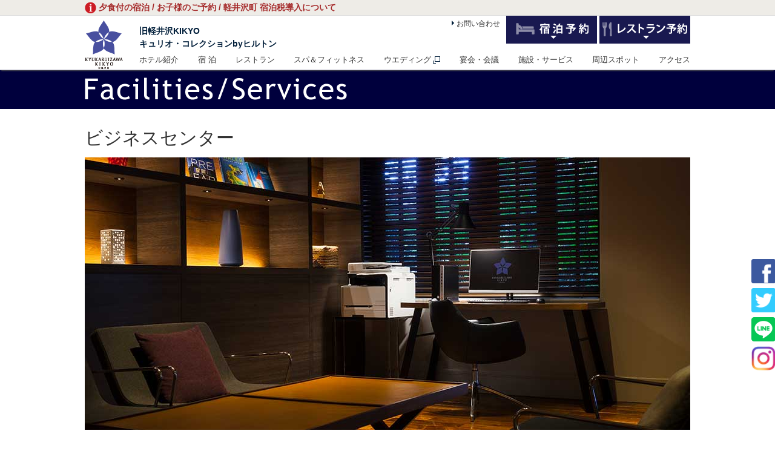

--- FILE ---
content_type: text/html; charset=UTF-8
request_url: https://www.kyukaruizawa-kikyo.com/facilities/business_center
body_size: 52019
content:
<!DOCTYPE html>
<html lang="ja" dir="ltr">
<head>
<meta http-equiv="Content-Type" content="text/html; charset=utf-8" />
<meta name="viewport" content="width=device-width,user-scalable=no,maximum-scale=1" />
<meta name="sitelock-site-verification" content="1597" />
<base href="https://www.kyukaruizawa-kikyo.com" />
<link rel="canonical" href="https://www.kyukaruizawa-kikyo.com/facilities/business_center"/>
<meta name="robots" content="all" />
<meta name="viewport" content="width=1020">
<title>【公式】ビジネスセンター｜旧軽井沢KIKYOキュリオ・コレクションbyヒルトン</title>
<meta name="description" content="ビジネスセンターのご案内ページです。歴史薫る旧軽井沢に佇む、洗練と静寂を味わえるライフスタイルホテル。自然と文化に溢れた旧軽井沢の地で、ゲストの皆さまをあたたかなサービスでおもてなしいたします。"/>
<meta property="og:type" content="website"/>
<meta property="og:title" content="旧軽井沢KIKYOキュリオ・コレクションbyヒルトン"/>
<meta property="og:site_name" content="旧軽井沢KIKYOキュリオ・コレクションbyヒルトン"/>
<meta property="og:description" content="歴史薫る旧軽井沢に佇む、洗練と静寂を味わえるライフスタイルホテル。自然と文化に溢れた旧軽井沢の地で、ゲストの皆さまをあたたかなサービスでおもてなしいたします。"/>
<meta property="og:image" content="http://www.kyukaruizawa-kikyo.com/img/common/ogp.jpg"/>
<link href="/favicon.ico?1580970517" type="image/x-icon" rel="icon"/>
<link href="/favicon.ico?1580970517" type="image/x-icon" rel="shortcut icon"/>


<script src="//ajax.googleapis.com/ajax/libs/jquery/1.8.3/jquery.min.js"></script>
<script src="//ajax.googleapis.com/ajax/libs/jqueryui/1/jquery-ui.min.js"></script>
<script src="//ajax.googleapis.com/ajax/libs/jqueryui/1/i18n/jquery.ui.datepicker-ja.min.js"></script>
<!--[if lte IE 9]>
<script src="/js/html5.js"></script>
<script src="/js/css3-mediaqueries.js"></script>
<![endif]-->
<link rel="stylesheet" href="//ajax.googleapis.com/ajax/libs/jqueryui/1/themes/ui-lightness/jquery-ui.css">

	<link rel="stylesheet" type="text/css" href="/css/common.css?1744505791"/>

<link rel="stylesheet" href="/css/jquery.bxslider.css">
<link rel="stylesheet" type="text/css" href="/css/facilities/detail.css?1582516503"/>
<link rel="stylesheet" type="text/css" href="/css/plans/detail.css?1583195761"/>

	<script type="text/javascript" src="/js/common.js?1627265038"></script>

<script src="/js/jquery.bxslider.min.js"></script>
<script src="/js/plugins/jquery.fitvids.js"></script>

<script type="text/javascript">
//<![CDATA[
$(function() {
    $('#slideshow').bxSlider({
    	controls: false,
        mode: "fade",
        pagerCustom: '#slideshow_pager',
    }); 
});
//]]>
</script>	
<!-- Global site tag (gtag.js) - Google Analytics -->
<script async src="https://www.googletagmanager.com/gtag/js?id=G-NCW3BV23YP"></script>
<script>
  window.dataLayer = window.dataLayer || [];
  function gtag(){dataLayer.push(arguments);}
  gtag('js', new Date());

  gtag('config', 'G-NCW3BV23YP');
</script>
	
<script type="text/javascript" src="/js/script_google.js"></script>
	
<!-- Google Tag Manager -->
<script>(function(w,d,s,l,i){w[l]=w[l]||[];w[l].push({'gtm.start':
new Date().getTime(),event:'gtm.js'});var f=d.getElementsByTagName(s)[0],
j=d.createElement(s),dl=l!='dataLayer'?'&l='+l:'';j.async=true;j.src=
'https://www.googletagmanager.com/gtm.js?id='+i+dl;f.parentNode.insertBefore(j,f);
})(window,document,'script','dataLayer','GTM-56476B');</script>
<!-- End Google Tag Manager -->
	
<script type="text/javascript">
	var digitalData = {
		page: {
			attributes: {
				siteExperience: "R",
				contentTypes: "images,text"
			},
			category: {
				brand: "QQ",
				primaryCategory: "facilities",
				siteName: "CurioKyukaruizawaKikyo",
				siteType: "L",
				subSection: "business_center",
				subSubSection: ""
			},
			pageInfo: {
				destinationURL: "https://www.kyukaruizawa-kikyo.com/facilities/business_center",
				language: "ja",
				pageName: "CurioKyukaruizawaKikyo:facilities:business_center",
				pageTitle: "ビジネスセンター｜旧軽井沢KIKYOキュリオ・コレクションbyヒルトン"
			}
		},
		product:[{
			productInfo:{
				productID: "MMJKZQQ"
			}
		}],
	};
</script>
<script src="//assets.adobedtm.com/launch-EN02272261e0b845508227acf3ca0c37de.min.js" async></script>
</head>
<body>
<!-- Google Tag Manager (noscript) -->
<noscript><iframe src="https://www.googletagmanager.com/ns.html?id=GTM-56476B"
height="0" width="0" style="display:none;visibility:hidden"></iframe></noscript>
<!-- End Google Tag Manager (noscript) -->

<div id="fb-root"></div>
<script async defer crossorigin="anonymous" src="https://connect.facebook.net/ja_JP/sdk.js#xfbml=1&version=v6.0"></script>

<div id="wrap">

<header id="header">
        <div id="emergency_area">
      <h4 class="hidden"><b>夕食付の宿泊 / お子様のご予約 / 軽井沢町 宿泊税導入について</b></h4>
      
      <div id="emergency_text">
        <div class="inner">
          ■ 2食付（ディナー・ブレックファスト）や、夕食付（ディナー付）のご宿泊予約の場合<br />
ディナーの提供はカジュアルダイニングà table（ア・ターブル）にて行います。<br />
------------------------------------------<br />
■お子様のご予約の際の注意点<br />
　・18歳未満のお子様はベッド代金に関しては無料にて添い寝可能。<br />
　・お食事付きのプランの場合、添い寝のお子様のお食事は含まれません。現地にて召し上がった分をご精算ください。<br />
　・18歳未満でベッドをご利用の場合、大人としてカウントしてご入力ください。<br />
　例）ご朝食付きプランで、大人2名様と添い寝のお子様（10歳）の場合、お子様のご朝食代は追加で発生いたします。<br />
　　　ご朝食付きプランで、大人2名様と10歳のお子様で、お子様のベッドもご朝食も必要な場合は大人3名様としてご予約をお願いいたします。<br />
------------------------------------------<br />
■2026年6月1日より、軽井沢町内にご宿泊の方に宿泊税が課税されます。<br />
詳しくは、軽井沢町ホームページをご確認ください。<br />
https://www.town.karuizawa.lg.jp/site/syukuhakuzei/17149.html        
                  
          <div class="close_box">
            <p id="emergency_close">× 閉じる</p>
          </div>
        </div><!-- inner -->
      </div><!-- emergency_text -->
    </div><!-- emergency_area -->
    
  <div class="inner">  
  <div class="logo">
    <h1><a href=""><img src="/img/header/logo.png" width="64" alt="旧軽井沢KIKYOキュリオ・コレクションbyヒルトン" /></a></h1>
  </div><!-- logo -->
  
  <div class="info">
    <p class="hotel_name"><a href="">旧軽井沢KIKYO<br><span>キュリオ・コレクションbyヒルトン</span></a></p>
    <!--p class="hhonors"><a href="https://ja-jp-hiltonworldwide3.hilton.com/en/price-match-guarantee/overview.html" target="_blank"><img class="transp65" src="/img/header/hhonors_banner_200225.png" alt="プライスマッチ保証" /></a></p-->
    
    <nav class="sub">
      <ul id="booking_menu" class="reservation">
        <li id="booking_stay" class="hidden"><span><img src="/img/header/button_stay.png" width="121" height="24" alt="宿泊予約" /></span></li>
        <li id="booking_restaurants" class="hidden"><span><img src="/img/header/button_restaurants.png" width="141" height="24" alt="レストラン予約" /></span></li>
      </ul>
      
      <div id="booking_stay_area" class="data_wrap">
  <div id="reservation">
      <!-- 単体ホテルの場合 -->
      <input type="hidden" value="MMJKZ" name="ctyhocn" id="ctyhocn_id">
      
      <h3>チェックイン</h3>
      
      <div class="date_box">
        <input class="datepicker_onelink" type="text" />
        <input type="hidden" name="arrival_yyyymmdd" value="" class="arrival_yyyymmdd" />
        <input type="hidden" name="departure_yyyymmdd" value="" class="departure_yyyymmdd" />
      </div><!-- date_box -->
      
      <div class="select_box">
        <div id="le" class="select">
          <h3>ご宿泊日数</h3>
          
          <select name="le" size="1" class="night_num">
            <option value="1" selected="selected">1泊</option>
            <option value="2">2泊</option>
            <option value="3">3泊</option>
            <option value="4">4泊</option>
            <option value="5">5泊</option>
            <option value="6">6泊</option>
            <option value="7">7泊</option>
            <option value="8">8泊</option>
            <option value="9">9泊</option>
            <option value="10">10泊</option>
          </select>          
        </div><!-- select -->
        
        <div id="mc" class="select">
          <h3>人数</h3>
          
          <select name="mc" size="1" class="numAdults">
            <option value="1" selected="selected">1人</option>
            <option value="2">2人</option>
            <option value="3">3人</option>
            <option value="4">4人</option>
            <option value="5">5人</option>
            <option value="6">6人</option>
          </select>         
        </div><!-- select -->
  
        <div id="rc" class="select">
          <h3>部屋数</h3>
          
          <select name="rc" size="1" class="numRooms">
            <option value="1" selected="selected">1室</option>
            <option value="2">2室</option>
            <option value="3">3室</option>
            <option value="4">4室</option>
            <option value="5">5室</option>
            <option value="6">6室</option>
            <option value="7">7室</option>
            <option value="8">8室</option>
            <option value="9">9室</option>
            <option value="10">10室</option>
          </select>      
        </div><!-- select -->
        
        <p>※18歳未満のお子様は、大人の方と同じベッドをご利用になる場合は無料でご宿泊いただけます。</p>
      
      </div><!-- select_box -->
      
      <div class="button">      
        <input type="image" name="Search_A" value="検索" src="/img/header/booking_stay_submit.png" class="inputImgBtn transp65 onelinkBtn" onclick="ga('send', 'event', 'rightbookingroom', 'search', 'searchbutton', 100);" />
      </div>
      
      <!--<div class="tourbuilder">
        <a href="/tourbuilder" target="_blank"><img class="transp65" src="/img/header/tourbuilder_button.png" width="270" height="43" alt="航空券付きプラン" /></a>
      </div>-->
      
      <ul>
        <!--li><a href="https://ja-jp-hiltonworldwide3.hilton.com/en/price-match-guarantee/overview.html" target="_blank">直接予約で最もお得な宿泊プランを</a></li-->
        <li><a href="https://www.hilton.com/ja/book/reservation/find/" target="_blank">予約確認・取消</a></li>
      </ul>
      
    
  </div><!-- /reservation -->
</div><!-- booking_stay_area -->
      <div id="booking_restaurants_area" class="data_wrap">

  <div class="restaurants_box">
    <h3><a href="/restaurants/sonorite" >SONORITÉ<br /><span>（コース料理）</span></a></h3>
    <div class="online_booking"><a href="https://www.tablecheck.com/shops/kyukaruizawa-kikyo-curio-collection-by-hilton/reserve?&service_category_id=5aa1e9d96d29ad71ed004aba" target="_blank"><img src="/img/header/button-online_booking.png" width="85" height="38" alt="オンライン予約" /></a></div>
  </div><!-- restaurants_box -->
  <div class="restaurants_box">
    <h3><a href="/restaurants/a_table" >à table<br /><span>（アラカルト料理）</span></a></h3>
    <div class="online_booking"><a href="https://www.tablecheck.com/shops/kyukaruizawa-kikyo-curio-collection-by-hilton/reserve?&service_category_id=5aa1e9d96d29ad71ed004aba" target="_blank"><img src="/img/header/button-online_booking.png" width="85" height="38" alt="オンライン予約" /></a></div>
  </div><!-- restaurants_box -->

  <p class="tel_box">
    お電話でのご予約<span class="icon_tel">0267-41-6990</span>
  </p><!-- tel_box -->
  
</div><!-- booking_stay_area -->
        

      <ul class="other">
        <!--<li><a href="/faq/">よくある質問</a></li>-->
        <li><a href="/form/">お問い合わせ</a></li>
      </ul>
    </nav><!-- sub -->
        
    <nav class="main">
      <ul id="main_menu">
        <li><a href="/info">ホテル紹介</a></li>
        <li class="mega_menu hidden "><a href="javascript:void(0)">宿 泊</a></li>
        <li class="mega_menu hidden  "><a href="javascript:void(0)">レストラン</a></li>
        <li class=""><a href="/spa/">スパ＆フィットネス</a></li>
        <li><a class="icon_blank_b" href="https://www.kyukaruizawa-kikyo-wedding.com/" target="_blank">ウエディング</a></li>
        <li class="mega_menu hidden "><a href="javascript:void(0)">宴会・会議</a></li>
        <li class="active"><a href="/facilities/">施設・サービス</a></li>
        <li class=""><a href="/attractions/">周辺スポット</a></li>
		<li class=""><a href="/access/">アクセス</a></li>
      </ul>
    </nav><!-- main -->
  
  </div><!-- info -->
  </div><!-- inner -->

  <section id="mega_menu_rooms"  class="menu_wrap">
  <div class="inner">
    <div class="plan_box">
      <h3><a href="/plans/rooms">宿泊プラン</a></h3>
      
      
      <ul>
        <li><a href="/plans/rooms">すべてのプラン</a></li>
                        <li><a href="/plans/rooms/plan-cat/member">ヒルトン・オナーズ会員限定</a></li>
                <li><a href="/plans/rooms/plan-cat/basic">基本プラン</a></li>
                <li><a href="/plans/rooms/plan-cat/early_bird">早期割引</a></li>
                <li><a href="/plans/rooms/plan-cat/meal">お食事付</a></li>
                <li><a href="/plans/rooms/plan-cat/limited">期間限定</a></li>
                <li><a href="/plans/rooms/plan-cat/special">各種ご優待</a></li>
                      </ul>
      
    </div><!-- plan_box -->
    
    <div class="content_box">
      <!--<h3><a href="/rooms/"><img src="/img/icon/icon_menu-rooms.png" width="61" height="38" alt="" /><br>客室のご案内</a></h3>-->
      
      <ul>
        <li class="title"><a href="/rooms/"><div><img src="/img/icon/icon_menu-rooms.png" width="61" height="38" alt="" /></div>客室のご案内</a></li>
                		  		  		  <li ><a href="/rooms/location"><div><img src="/img/rooms/up_img/20220319145307_img_thumb.jpg" width="150" alt="" /></div>部屋タイプごとの位置、特徴</a></li>
		  		  <li ><a href="/rooms/kikyo_suite"><div><img src="/img/rooms/up_img/20220318145349_img_thumb.jpg" width="150" alt="" /></div>KIKYOスイートルーム</a></li>
		  		  <li ><a href="/rooms/courtyard_suite"><div><img src="/img/rooms/up_img/20200211083317_img_thumb.jpg" width="150" alt="" /></div>コートヤードスイートルーム</a></li>
		  		  <li ><a href="/rooms/premium_tatami"><div><img src="/img/rooms/up_img/20200309084851_img_thumb.jpg" width="150" alt="" /></div>プレミアムルーム with Tatami corner</a></li>
		  		  <li ><a href="/rooms/premium"><div><img src="/img/rooms/up_img/20200309085516_img_thumb.jpg" width="150" alt="" /></div>プレミアムルーム</a></li>
		  		  <li ><a href="/rooms/courtyard_deluxe"><div><img src="/img/rooms/up_img/20200309090131_img_thumb.jpg" width="150" alt="" /></div>バルコニー付 コートヤードデラックスルーム</a></li>
		  		  <li ><a href="/rooms/deluxe"><div><img src="/img/rooms/up_img/20200309090910_img_thumb.jpg" width="150" alt="" /></div>バルコニー付 デラックスルーム</a></li>
		  		  <li ><a href="/rooms/superior"><div><img src="/img/rooms/up_img/20200309091448_img_thumb.jpg" width="150" alt="" /></div>スーペリアルーム</a></li>
		  		                        </ul>
    </div><!-- content_box -->
  </div><!-- inner -->
</section><!-- mega_menu_rooms -->

<section id="mega_menu_restaurants"  class="menu_wrap">
  <div class="inner">
    <div class="plan_box">
      <h3><a href="/plans/restaurants">お食事プラン</a></h3>
      
      <ul>
        <li><a href="/plans/restaurants">すべてのプラン</a></li>
                        <li><a href="/plans/restaurants/plan-cat/breakfast">à table 朝食</a></li>
                <li><a href="/plans/restaurants/plan-cat/a_table_lunch">à table ランチ</a></li>
                <li><a href="/plans/restaurants/plan-cat/a_table_dinner">à table ディナー</a></li>
                <li><a href="/plans/restaurants/plan-cat/sonorite_dinner">SONORITÉ ディナー</a></li>
                <li><a href="/plans/restaurants/plan-cat/a_table_inroom">ルームサービス</a></li>
                <li><a href="/plans/restaurants/plan-cat/afternoontea">アフタヌーンティー</a></li>
                <li><a href="/plans/restaurants/plan-cat/bar">BAR</a></li>
                <li><a href="/plans/restaurants/plan-cat/celebration">お祝い</a></li>
                <li><a href="/plans/restaurants/plan-cat/takeoutanddeli">テイクアウト・デリ</a></li>
                      </ul>
    </div><!-- plan_box -->
    
    <div class="content_box">
      <ul>
        <li class="title"><a href="/restaurants/"><div><img src="/img/icon/icon_menu-restaurants.png" width="32" height="49" alt="" /></div>レストランのご案内</a></li>
                        <li >
          <a href="/restaurants/sonorite" >
            <div><img src="/img/restaurants/up_img/20220614101734_img_thumb.jpg" width="150" alt="" /></div>
              SONORITÉ          </a>
        </li>
                <li >
          <a href="/restaurants/a_table" >
            <div><img src="/img/restaurants/up_img/20220614103920_img_thumb.jpg" width="150" alt="" /></div>
              à table          </a>
        </li>
                <li >
          <a href="/restaurants/takeout" >
            <div><img src="/img/restaurants/up_img/20230628164222_img_thumb.jpg" width="150" alt="" /></div>
              TAKE OUT          </a>
        </li>
                <li >
          <a href="/restaurants/DELI" >
            <div><img src="/img/restaurants/up_img/20211231184449_img_thumb.jpg" width="150" alt="" /></div>
              DELI          </a>
        </li>
                	  	<!--
        <li class="last private"><a href="/restaurants/private_list"><div><img src="/img/header/menu-restaurants_private.jpg" width="150" height="75" alt="" /></div>個室一覧</a></li>
		-->
      </ul>
    </div><!-- content_box -->
  </div><!-- inner -->
</section><!-- mega_menu_restaurants -->

<section id="mega_menu_mice"  class="menu_wrap">
  <div class="inner">
	    <div class="plan_box">
      <h3><a href="/mice/#plans_area_a">宴会・会議プラン</a></h3>
      
      <ul>
                        <li >
          <a href="/plans/mice/65" >
            <div class="img" style="background-image:url(/img/plans/up_img/mice/20220226160325_img_thumb.jpg);"></div>
              【 打合せやご家族のお集りにも 】宴会・パーティープラン販売開始          </a>
        </li>
                      </ul>
    </div><!-- plan_box -->
        
    <div class="content_box">
      <ul>
        <li class="title"><a href="/mice/"><div><img src="/img/icon/icon_menu-mice.png" width="74" height="56" alt="" /></div>宴会場のご案内</a></li>
                        <li >
          <a href="/mice/lucas" >
            <div class="img" style="background-image:url(/img/mice/up_img/20200303073107_img_thumb.jpg);"></div>
              LUCAS（ルーカス）          </a>
        </li>
                <li >
          <a href="/mice/evelyn" >
            <div class="img" style="background-image:url(/img/mice/up_img/20200331144413_img_thumb.jpg);"></div>
              EVELYN（エヴェリン）          </a>
        </li>
                <li >
          <a href="/mice/CHLOE" >
            <div class="img" style="background-image:url(/img/mice/up_img/20220318173322_img_thumb.jpg);"></div>
              CHLOE（クロエ）          </a>
        </li>
                      </ul>
    </div><!-- content_box -->
  </div><!-- inner -->
</section><!-- mega_menu_mice -->

</header>
<div id="content">
    

<article id="facilities_detail">
  



  <section id="article_header_area">
    <div class="inner">
      <h2 style="padding-top:14px;"><img src="/img/common/article_header-title_facilities.png" width="433" alt="Facilities" /></h2>
    </div>
  </section><!-- article_header_area -->







  <section id="top_area">
    <h2>ビジネスセンター</h2>
    
           <div id="slideVisual">
         <ul id="slideshow">
            <li><img src="/img/facilities/up_img/20200318155623_img_l.jpg" alt="ビジネスセンター" /></li>
                                             </ul><!-- slide_box -->
          
                              
      </div><!-- slideVisual -->
    
  </section><!-- top_area -->
  
  <section id="text_area">
    <p class="text">
            24時間ご利用いただけます。インターネットやコピーサービスを備えております。    </p>
    
    
  
  </section><!-- text_area -->
  
  <section id="content_area">
    <div class="content_box">
      <h3>Information</h3>

<table>
	<tbody>
		<tr>
			<th>場所</th>
			<td>1階</td>
		</tr>
		<tr>
			<th>営業日</th>
			<td>月曜 ～ 日曜　無休</td>
		</tr>
		<tr>
			<th>営業時間</th>
			<td>24時間営業</td>
		</tr>
	</tbody>
</table>

<h4>コピーサービス</h4>

<p>無料</p>

<h4>プリントアウト</h4>

<p>無料</p>

<h4>スキャンサービス</h4>

<p>無料</p>

<h3>オプション</h3>

<h4>パソコン</h4>

<p>Windows PC 1台</p>
    </div><!-- content_box -->
  </section><!-- content_area -->
  
    
  <section id="content_all_area">
    <div class="inner">
      <h2>施設・サービス一覧</h2>
    
      <ul>
              <li>
          <a class="transp65" href="/facilities/pickup">
            <div class="img" style="background-image:url(/img/facilities/up_img/20200310083328_img_thumb.jpg);"></div>
            <h3>【 ご宿泊者限定 】ホテル - JR軽井沢駅間 送迎</h3>
          </a>
        </li>
              <li>
          <a class="transp65" href="https://drive.google.com/file/d/1491AlsUPJGWK4sB-lTf3efgB9mOlyPDk/view?usp=drive_link">
            <div class="img" style="background-image:url(/img/facilities/up_img/20211228183204_img_thumb.jpg);"></div>
            <h3>【 ご宿泊のお客様へ 】貸し出しアメニティー・アイテム</h3>
          </a>
        </li>
              <li>
          <a class="transp65" href="/facilities/propertybenefit">
            <div class="img" style="background-image:url(/img/facilities/up_img/20211009150158_img_thumb.jpg);"></div>
            <h3>ヒルトン・オナーズ特典について</h3>
          </a>
        </li>
              <li>
          <a class="transp65" href="/facilities/Infobook">
            <div class="img" style="background-image:url(/img/facilities/up_img/20220829174952_img_thumb.jpg);"></div>
            <h3>インフォメーションブック</h3>
          </a>
        </li>
              <li>
          <a class="transp65" href="/facilities/lounge">
            <div class="img" style="background-image:url(/img/facilities/up_img/20211009132222_img_thumb.jpg);"></div>
            <h3>THE LOUNGE</h3>
          </a>
        </li>
              <li>
          <a class="transp65" href="/facilities/shop">
            <div class="img" style="background-image:url(/img/facilities/up_img/20200417140103_img_thumb.jpg);"></div>
            <h3>ショップ</h3>
          </a>
        </li>
              <li>
          <a class="transp65" href="/facilities/terms">
            <div class="img" style="background-image:url(/img/facilities/up_img/20220826132318_img_thumb.jpg);"></div>
            <h3>宿泊約款 Accommodation Contract</h3>
          </a>
        </li>
              <li>
          <a class="transp65" href="/facilities/chapel">
            <div class="img" style="background-image:url(/img/facilities/up_img/20200318154900_img_thumb.jpg);"></div>
            <h3>チャペル</h3>
          </a>
        </li>
              <li>
          <a class="transp65" href="/facilities/courtyard">
            <div class="img" style="background-image:url(/img/facilities/up_img/20200331141224_img_thumb.jpg);"></div>
            <h3>コートヤード</h3>
          </a>
        </li>
              <li>
          <a class="transp65" href="/facilities/room_services">
            <div class="img" style="background-image:url(/img/facilities/up_img/20200318155044_img_thumb.jpg);"></div>
            <h3>ルームサービス</h3>
          </a>
        </li>
              <li>
          <a class="transp65" href="/facilities/business_center">
            <div class="img" style="background-image:url(/img/facilities/up_img/20200318155623_img_thumb.jpg);"></div>
            <h3>ビジネスセンター</h3>
          </a>
        </li>
            </ul>
    </div><!-- inner -->

  </section><!-- content_all_area -->
  

  <section id="breadcrumb_area">
    <ul>
      <li><a href="https://www.kyukaruizawa-kikyo.com">旧軽井沢KIKYOキュリオ・コレクションbyヒルトン TOP</a></li>
      <li><a href="/facilities/">サービス＆施設のご案内</a></li>
      <li>ビジネスセンター</li>
    </ul>
  </section><!-- breadcrumb_area -->

</article><!-- rooms_index -->
</div>

<footer id="footer">
  <div class="inner">
    <section class="footer_top">
      <nav>
        <ul class="f_vav">
          <li><a href="info">ホテル紹介</a></li>
          <li><a href="/rooms/">宿 泊</a></li>
          <li><a href="/restaurants/">レストラン</a></li>
          <li><a class="icon_blank_w" href="https://www.kyukaruizawa-kikyo-wedding.com/" target="_blank">ウエディング</a></li>
          <li><a href="/mice/">宴会・会議</a></li>
          <li><a href="/facilities/">施設・サービス</a></li>
		  <li><a href="/attractions/">周辺スポット</a></li>
          <li><a href="/access/">アクセス</a></li>
          <li><a href="/news/">お知らせ</a></li>
			<br>
          <!--<li><a href="/faq/">よくある質問</a></li>-->
          <li><a href="/form/">お問い合わせ</a></li>
          <li><a class="icon_blank_w" href="https://www.hilton.com/en/hotels/mmjkzqq-kyukaruizawa-kikyo/" target="_blank"><img src="/img/icon/icon_flag-usa.png" width="17" height="12" alt="" />English</a></li>
		  <li><a class="icon_blank_w" href="https://asiapac.hilton.com/ja_jp/releases/japan/hotel" target="_blank" rel="noopener">プレスリリース</a></li>	
          <li><a class="icon_blank_w" href="https://www.hilton.com/en/corporate/" target="_blank">企業情報</a></li>
          <!--<li><a class="icon_blank_w" href="http://recruit.hiltonhotels.jp/ " target="_blank">採用情報</a></li>-->
          <li class="last"><a class="icon_blank_w" href="https://www.hilton.com/ja/p/global-privacy-statement/" target="_blank">プライバシーポリシー</a></li>
			<br>
          <li class="bottom"><a class="icon_blank_w" href="https://www.hilton.com/ja/hilton-honors/" target="_blank">Hilton Honors</a></li>
        </ul>
      </nav>
      
      <div class="hotel_info">
        <div class="logo"><img src="/img/footer/logo_w.png" alt="旧軽井沢KIKYOキュリオ・コレクションbyヒルトン" /></div>
        
        <address>
          旧軽井沢KIKYOキュリオ・コレクションbyヒルトン<br />
          〒389-0102 長野県北佐久郡軽井沢町軽井沢491-5<br />
          TEL: 0267-41-6990　FAX: 0267-41-6330<br />
		  E-mail address: info@kyukaruizawa-kikyo.com        </address>
        
      </div><!-- hotel_info -->
            
    </section><!-- footer_l -->

    <section class="footer_group">
				<h3>グループホテル</h3>
		
		
		<div class="group_hotel">

					<div class="hotel_box">
														<div class="area_box">
						<h4>北海道</h4>

						<ul class="hotel_list">
															<li>
									<a href="https://nisekovillage.hiltonjapan.co.jp/" target="_blank">
										ヒルトンニセコビレッジ									</a>
								</li>
															<li>
									<a href="https://www.hilton.com/ja/hotels/ctshnqq-hinode-hills-niseko-village/" target="_blank">
										ヒノデヒルズ・ニセコビレッジ									</a>
								</li>
															<li>
									<a href="https://www.hilton.com/ja/hotels/ctsglup-the-green-leaf-niseko-village/" target="_blank">
										ザ・グリーンリーフ・ニセコビレッジ<br />
タペストリー・コレクション byヒルトン									</a>
								</li>
													</ul>
					</div>
														<div class="area_box">
						<h4>関東</h4>

						<ul class="hotel_list">
															<li>
									<a href="https://conrad-tokyo.hiltonjapan.co.jp/" target="_blank">
										コンラッド東京									</a>
								</li>
															<li>
									<a href="https://tokyo.hiltonjapan.co.jp/" target="_blank">
										ヒルトン東京									</a>
								</li>
															<li>
									<a href="https://www.hiltonodaiba.jp/" target="_blank">
										ヒルトン東京お台場									</a>
								</li>
															<li>
									<a href="https://tokyobay.hiltonjapan.co.jp/" target="_blank">
										ヒルトン東京ベイ									</a>
								</li>
															<li>
									<a href="https://www.hiltonnarita.jp/" target="_blank">
										ヒルトン成田									</a>
								</li>
															<li>
									<a href="https://hiltonhotels.jp/hotel/kanto/hilton-yokohama" target="_blank">
										ヒルトン横浜									</a>
								</li>
															<li>
									<a href="https://odawara.hiltonjapan.co.jp/" target="_blank">
										ヒルトン小田原リゾート&amp;スパ									</a>
								</li>
															<li>
									<a href="https://doubletree-tokyo-ariake.hiltonjapan.co.jp/" target="_blank">
										ダブルツリーbyヒルトン東京有明									</a>
								</li>
															<li>
									<a href="https://hiltongardeninn-yokohama.hiltonjapan.co.jp/" target="_blank">
										ヒルトン・ガーデン・イン横浜みなとみらい									</a>
								</li>
													</ul>
					</div>
							</div>
					<div class="hotel_box">
														<div class="area_box">
						<h4>中部</h4>

						<ul class="hotel_list">
															<li>
									<a href="https://www.kyukaruizawa-kikyo.com/" target="_blank">
										旧軽井沢KIKYOキュリオ・コレクション<br />
byヒルトン									</a>
								</li>
															<li>
									<a href="https://nagoya.hiltonjapan.co.jp/" target="_blank">
										ヒルトン名古屋									</a>
								</li>
															<li>
									<a href="https://doubletree-toyama.hiltonjapan.co.jp/" target="_blank">
										ダブルツリーbyヒルトン富山									</a>
								</li>
													</ul>
					</div>
							</div>
					<div class="hotel_box">
														<div class="area_box">
						<h4>関西</h4>

						<ul class="hotel_list">
															<li>
									<a href="https://www.hilton.com/ja/hotels/osawawa-waldorf-astoria-osaka/" target="_blank">
										ウォルドーフ・アストリア大阪									</a>
								</li>
															<li>
									<a href="https://www.rokukyoto.com/" target="_blank">
										ROKU KYOTO, LXR Hotels &amp; Resorts									</a>
								</li>
															<li>
									<a href="https://conrad-osaka.hiltonjapan.co.jp/" target="_blank">
										コンラッド大阪									</a>
								</li>
															<li>
									<a href="https://canopy-osaka.hiltonjapan.co.jp/" target="_blank">
										キャノピーbyヒルトン大阪梅田									</a>
								</li>
															<li>
									<a href="https://osaka.hiltonjapan.co.jp/" target="_blank">
										ヒルトン大阪									</a>
								</li>
															<li>
									<a href="https://kyoto.hiltonjapan.co.jp/" target="_blank">
										ヒルトン京都									</a>
								</li>
															<li>
									<a href="https://doubletree-osaka-castle.hiltonjapan.co.jp/" target="_blank">
										ダブルツリーbyヒルトン大阪城									</a>
								</li>
															<li>
									<a href="https://doubletree-kyoto-station.hiltonjapan.co.jp/" target="_blank">
										ダブルツリーbyヒルトン京都駅									</a>
								</li>
															<li>
									<a href="https://doubletree-kyoto.hiltonjapan.co.jp/" target="_blank">
										ダブルツリーbyヒルトン京都東山									</a>
								</li>
															<li>
									<a href="https://hiltongardeninn-kyoto.hiltonjapan.co.jp/" target="_blank">
										ヒルトン・ガーデン・イン京都四条烏丸									</a>
								</li>
													</ul>
					</div>
														<div class="area_box">
						<h4>中国</h4>

						<ul class="hotel_list">
															<li>
									<a href="https://hiroshima.hiltonjapan.co.jp/" target="_blank">
										ヒルトン広島									</a>
								</li>
													</ul>
					</div>
							</div>
					<div class="hotel_box">
														<div class="area_box">
						<h4>九州</h4>

						<ul class="hotel_list">
															<li>
									<a href="https://fukuokaseahawk.hiltonjapan.co.jp/" target="_blank">
										ヒルトン福岡シーホーク									</a>
								</li>
															<li>
									<a href="https://www.hilton-nagasaki.com/" target="_blank">
										ヒルトン長崎									</a>
								</li>
													</ul>
					</div>
														<div class="area_box">
						<h4>沖縄</h4>

						<ul class="hotel_list">
															<li>
									<a href="https://canopy-miyakojima.hiltonjapan.co.jp/" target="_blank">
										キャノピーbyヒルトン沖縄宮古島リゾート									</a>
								</li>
															<li>
									<a href="https://chatan.hiltonjapan.co.jp/" target="_blank">
										ヒルトン沖縄北谷リゾート									</a>
								</li>
															<li>
									<a href="https://sesoko.hiltonjapan.co.jp/" target="_blank">
										ヒルトン沖縄瀬底リゾート									</a>
								</li>
															<li>
									<a href="https://miyakojima.hiltonjapan.co.jp/" target="_blank">
										ヒルトン沖縄宮古島リゾート									</a>
								</li>
															<li>
									<a href="https://doubletree-naha.hiltonjapan.co.jp/" target="_blank">
										ダブルツリーbyヒルトン那覇									</a>
								</li>
															<li>
									<a href="https://doubletree-shuri.hiltonjapan.co.jp/" target="_blank">
										ダブルツリーbyヒルトン那覇首里城									</a>
								</li>
															<li>
									<a href="https://doubletree-chatan.hiltonjapan.co.jp/" target="_blank">
										ダブルツリーbyヒルトン沖縄北谷リゾート									</a>
								</li>
													</ul>
					</div>
							</div>
		
		</div><!-- group_hotel -->
				
      <p class="copy">Copyright &copy; Tokyu Resorts & Stays Co., Ltd. All Rights Reserved.</p>
    </section><!-- footer_r -->
  </div><!-- inner -->
    
	<section class="group">
		<!-- Hilton Footer -->
		<div class="hilton_footer_bg">
			<div id="hilton_footer">

				<div class="gridRow">
					<div class="gridColFive">
						<div id="">
							<div id="brandBar">
								<div class="brandBar2">
									<ul class="footerLogos">

										<li class="brandBarLi brandLogoHilton" id="brandLogoHilton">
											<a class="brandBarLiA" onmouseover="turnOnPopup('brandLogoHilton');"
											   onmouseout="turnOffPopup('brandLogoHilton');" href="https://hiltonhotels.jp">
												<span>Hilton</span></a>
										</li>
										<br>

										<li class="brandBarLi brandLogoWaldorfAstoria" id="brandLogoWaldorfAstoria">
											<a class="brandBarLiA" onmouseover="turnOnPopup('brandLogoWaldorfAstoria');"
											   onmouseout="turnOffPopup('brandLogoWaldorfAstoria');" href="https://waldorfastoria.hiltonhotels.jp/">
												<span>Waldorf Astoria Hotels & Resorts</span></a>
											<div class="brandDescPopup">
												<div class="popMessage"><p>他にはないサービス体験と世界のランドマークホテルを提供するラグジュアリーブランド。</p></div>
											</div>
										</li>

										<li class="brandBarLi brandLogoConrad" id="brandLogoConrad">
											<a class="brandBarLiA" onmouseover="turnOnPopup('brandLogoConrad');"
											   onmouseout="turnOffPopup('brandLogoConrad');" href="https://conrad.hiltonhotels.jp">
												<span>Conrad Hotels & Resorts</span></a>
											<div class="brandDescPopup">
												<div class="popMessage"><p>現代の洗練された旅行者の皆様のニーズに合わせた、コンテンポラリーなスタイルやサービスをご提供します。</p></div>
											</div>
										</li>

										<li class="brandBarLi brandLogoLXR" id="brandLogoLXR">
											<a class="brandBarLiA" onmouseover="turnOnPopup('brandLogoLXR');"
											   onmouseout="turnOffPopup('brandLogoLXR');" href="https://lxr.hiltonhotels.jp/">
												<span>LXR</span></a>
											<div class="brandDescPopup">
												<div class="popMessage"><p>卓越したサービスとその土地ならではの素晴らしい体験を提供する、個性豊かなホテルズやリゾートが揃ったラグジュアリーコレクション。</p></div>
											</div>
										</li>

										<li class="brandBarLi brandLogoNomad" id="brandLogoNomad">
											<a class="brandBarLiA" onmouseover="turnOnPopup('brandLogoNomad');"
											   onmouseout="turnOffPopup('brandLogoNomad');" href="https://www.hilton.com/en/brands/nomad-hotels/">
												<span>NOMAD</span></a>
											<!--div class="brandDescPopup">
												<div class="popMessage"><p></p></div>
											</div-->
										</li>

										<li class="brandBarLi brandLogoSignisaHilton" id="brandLogoSignisaHilton">
											<a class="brandBarLiA" onmouseover="turnOnPopup('brandLogoSignisaHilton');"
											   onmouseout="turnOffPopup('brandLogoSignisaHilton');" href="https://www.hilton.com/en/signia-hilton/">
												<span>SignisaHilton</span></a>
											<div class="brandDescPopup">
												<div class="popMessage"><p>人気の高い都市やリゾート地で、ミーティングやイベントに最適な環境をご提供する最高級ホテル</p></div>
											</div>
										</li>

										<li class="brandBarLi brandLogoCanopy" id="brandLogoCanopy">
											<a class="brandBarLiA" onmouseover="turnOnPopup('brandLogoCanopy');"
											   onmouseout="turnOffPopup('brandLogoCanopy');" href="https://canopy.hiltonhotels.jp/">
												<span>Canopy by Hilton</span></a>
											<div class="brandDescPopup">
												<div class="popMessage"><p>キャノピーは、地域に密着した新しいホテル。自分らしいご滞在をお楽しみいただけます。</p></div>
											</div>
										</li>

										<li class="brandBarLi brandLogoHilton_s" id="brandLogoHilton_s">
											<a class="brandBarLiA" onmouseover="turnOnPopup('brandLogoHilton_s');"
											   onmouseout="turnOffPopup('brandLogoHilton_s');" href="https://hiltonhotels.jp">
												<span>Hilton Hotels & Resorts</span></a>
											<div class="brandDescPopup">
												<div class="popMessage"><p>6つの大陸に530以上のホテル＆リゾートをもつヒルトンは、ホスピタリティ業界におけるグローバルリーダーです。</p></div>
											</div>
										</li>

										<li class="brandBarLi brandLogoCurio" id="brandLogoCurio">
											<a class="brandBarLiA" onmouseover="turnOnPopup('brandLogoCurio');"
											   onmouseout="turnOffPopup('brandLogoCurio');" href="https://curiocollection.hiltonhotels.jp/">
												<span>Curio Collection</span></a>
											<div class="brandDescPopup">
												<div class="popMessage"><p>地元ならではの魅力を求める旅行者のための個性的なホテルのコレクション。</p></div>
											</div>
										</li>

										<li class="brandBarLi brandLogoGraduate" id="brandLogoGraduate">
											<a class="brandBarLiA" onmouseover="turnOnPopup('brandLogoGraduate');"
											   onmouseout="turnOffPopup('brandLogoGraduate');" href="https://www.hilton.com/en/brands/graduate-hotels/">
												<span>Graduate</span></a>
											<!--div class="brandDescPopup">
												<div class="popMessage"><p></p></div>
											</div-->
										</li>

										<li class="brandBarLi brandLogoDoubleTree" id="brandLogoDoubleTree">
											<a class="brandBarLiA" onmouseover="turnOnPopup('brandLogoDoubleTree');"
											   onmouseout="turnOffPopup('brandLogoDoubleTree');" href="https://doubletree.hiltonhotels.jp">
												<span>DoubleTree by Hilton</span></a>
											<div class="brandDescPopup">
												<div class="popMessage"><p>おもてなし。快適で、スマート。人間味のある旅をお届けするホテル。</p></div>
											</div>
										</li>

										<li class="brandBarLi brandLogoTapestry" id="brandLogoTapestry">
											<a class="brandBarLiA" onmouseover="turnOnPopup('brandLogoTapestry');"
											   onmouseout="turnOffPopup('brandLogoTapestry');" href="https://www.tapestrycollection.com/">
												<span>Tapestry Collection by Hilton</span></a>
											<div class="brandDescPopup">
												<div class="popMessage"><p>個人旅行でも安心してご利用いただけるホテルを集めました。</p></div>
											</div>
										</li>

										<li class="brandBarLi brandLogoEmbassySuites" id="brandLogoEmbassySuites">
											<a class="brandBarLiA" onmouseover="turnOnPopup('brandLogoEmbassySuites');"
											   onmouseout="turnOffPopup('brandLogoEmbassySuites');" href="https://embassysuites3.hilton.com/en/index.html">
												<span>Embassy Suites by Hilton</span></a>
											<div class="brandDescPopup">
												<div class="popMessage"><p>ご注文によりご用意する無料の朝食などをお楽しみいただける、高級感あふれる全室スイートホテル。</p></div>
											</div>
										</li>

										<li class="brandBarLi brandLogoTempo" id="brandLogoTempo">
											<a class="brandBarLiA" onmouseover="turnOnPopup('brandLogoTempo');"
											   onmouseout="turnOffPopup('brandLogoTempo');" tabindex="-1">
												<span>TEMPO</span></a>
											<div class="brandDescPopup">
												<div class="popMessage"><p>配慮の行き届いた設計と心弾むような雰囲気が魅力の、気軽にご利用いただけるライフスタイル・ホテル</p></div>
											</div>
										</li>

										<li class="brandBarLi brandLogoMOTTO" id="brandLogoMOTTO">
											<a class="brandBarLiA" onmouseover="turnOnPopup('brandLogoMOTTO');"
											   onmouseout="turnOffPopup('brandLogoMOTTO');" href="https://www.hilton.com/en/motto/">
												<span>MOTTO</span></a>
											<div class="brandDescPopup">
												<div class="popMessage"><p>世界各地の一等地で都会的なご滞在をお楽しみいただけるマイクロホテルです</p></div>
											</div>
										</li>

										<li class="brandBarLi brandLogoGardenInn" id="brandLogoGardenInn">
											<a class="brandBarLiA" onmouseover="turnOnPopup('brandLogoGardenInn');"
											   onmouseout="turnOffPopup('brandLogoGardenInn');" href="https://hiltongardeninn.hiltonhotels.jp/">
												<span>Hilton Garden Inn</span></a>
											<div class="brandDescPopup">
												<div class="popMessage"><p>お仕事をスマートに進められる環境、バランスに優れた食事、快適な眠り、旅先のワークアウトをすべてご満喫いただくための各種アメニティで、自分へのご褒美を。</p></div>
											</div>
										</li>
										<li class="brandBarLi brandLogoHampton" id="brandLogoHampton">
											<a class="brandBarLiA" onmouseover="turnOnPopup('brandLogoHampton');"
											   onmouseout="turnOffPopup('brandLogoHampton');" href="https://hamptoninn3.hilton.com/en/index.html">
												<span>Hampton by Hilton</span></a>
											<div class="brandDescPopup">
												<div class="popMessage"><p>品質、価値、変わらぬスタイル、サービスをいつも笑顔でお届けします。</p></div>
											</div>
										</li>

										<li class="brandBarLi brandLogoTru" id="brandLogoTru">
											<a class="brandBarLiA" onmouseover="turnOnPopup('brandLogoTru');"
											   onmouseout="turnOffPopup('brandLogoTru');" href="https://trubyhilton.com/">
												<span>Tru by Hilton</span></a>
											<div class="brandDescPopup">
												<div class="popMessage"><p>シンプルで元気のある、革命的な新しいブランドです。人生を思う存分愉しみ、人とのつながりを大切にするお客様に満足いただける価格をご提供します。</p></div>
											</div>
										</li>
										<li class="brandBarLi brandLogoSpark" id="brandLogoSpark">
											<a class="brandBarLiA" onmouseover="turnOnPopup('brandLogoSpark');"
											   onmouseout="turnOffPopup('brandLogoSpark');" href="https://www.hilton.com/en/brands/spark-by-hilton/">
												<span>Tru by Hilton</span></a>
											<div class="brandDescPopup">
												<div class="popMessage"><p>プレミアムエコノミークラスで手頃な価格でシンプルながら高品質で快適な宿泊を提供します。</p></div>
											</div>
										</li>
										<li class="brandBarLi brandLogoHomewoodSuites" id="brandLogoHomewoodSuites">
											<a class="brandBarLiA" onmouseover="turnOnPopup('brandLogoHomewoodSuites');"
											   onmouseout="turnOffPopup('brandLogoHomewoodSuites');" href="https://homewoodsuites3.hilton.com/en/index.html">
												<span>Homewood Suites by Hilton</span></a>
											<div class="brandDescPopup">
												<div class="popMessage"><p>ご滞在が数日でも数ヵ月でも、ご自宅のようにおくつろぎいただけるホテル。</p></div>
											</div>
										</li>
										<li class="brandBarLi brandLogoHome2" id="brandLogoHome2">
											<a class="brandBarLiA" onmouseover="turnOnPopup('brandLogoHome2');"
											   onmouseout="turnOffPopup('brandLogoHome2');" href="https://home2suites3.hilton.com/en/index.html">
												<span>Home2 Suites by Hilton</span></a>
											<div class="brandDescPopup">
												<div class="popMessage"><p>ホーム2スイーツbyヒルトンは、全室スイートの長期滞在型ホテルです。</p></div>
											</div>
										</li>
										<li class="brandBarLi brandLogolivsmartstudios" id="brandLogolivsmartstudios">
											<a class="brandBarLiA" onmouseover="turnOnPopup('brandLogolivsmartstudios');"
											   onmouseout="turnOffPopup('brandLogolivsmartstudios');" tabindex="-1">
												<span></span></a>
											<!--div class="brandDescPopup">
												<div class="popMessage"><p></p></div>
											</div-->
										</li>
										<li class="brandBarLi brandLogohiltonclub" id="brandLogohiltonclub">
											<a class="brandBarLiA" onmouseover="turnOnPopup('brandLogohiltonclub');"
											   onmouseout="turnOffPopup('brandLogohiltonclub');" tabindex="-1">
												<span></span></a>
											<!--div class="brandDescPopup">
												<div class="popMessage"><p></p></div>
											</div-->
										</li>
										<li class="brandBarLi brandLogohiltongrandvacationsclub" id="brandLogohiltongrandvacationsclub">
											<a class="brandBarLiA" onmouseover="turnOnPopup('brandLogohiltongrandvacationsclub');"
											   onmouseout="turnOffPopup('brandLogohiltongrandvacationsclub');" href="https://www.hgvc.co.jp/">
												<span>Hilton GRAND VACATIONS CLUB</span></a>
											<div class="brandDescPopup">
												<div class="popMessage"><p>別荘を維持する煩わしさなしで、バケーションホームのあらゆるメリットをお楽しみいただけます。</p></div>
											</div>
										</li>
										<li class="brandBarLi brandLogohiltonvacationclub" id="brandLogohiltonvacationclub">
											<a class="brandBarLiA" onmouseover="turnOnPopup('brandLogohiltonvacationclub');"
											   onmouseout="turnOffPopup('brandLogohiltonvacationclub');" tabindex="-1">
												<span>Hilton VACATION CLUB</span></a>
											<!--div class="brandDescPopup">
												<div class="popMessage"><p></p></div>
											</div-->
										</li>
										<li class="brandBarLi brandLogoHH" id="brandLogoHH">
											<a class="brandBarLiA" onmouseover="turnOnPopup('brandLogoHH');"
											   onmouseout="turnOffPopup('brandLogoHH');" href="https://www.hilton.com/ja/hilton-honors/">
												<span>Hilton Honors</span></a>
											<div class="brandDescPopup">
												<div class="popMessage"><p>ヒルトン・オナーズで旅をもっとお得に。すべてのホテルで今すぐ使える特典をご満喫いただけます。</p></div>
											</div>
										</li>
									</ul>

								</div>
							</div>
						</div>
					</div>
				</div>
				<!-- /gridRow -->
			</div>
			<!-- /Hilton Footer -->
		</div>
	</section><!-- group -->
  
</footer>

<section id="side_sns">
  <ul>
    <li id="facebook_link"><a href="" target="_blank"><img src="/img/icon/icon_facebook.png" width="40" alt="facebook"></a></li>
    <li id="twitter_link"><a href="" target="_blank"><img src="/img/icon/icon_twitter.png" width="40" alt="Twitter"></a></li>
    <li id="line_link"><div class="line-it-button" style="display: none;" data-type="share-d" data-lang="ja"></div>
<script src="//scdn.line-apps.com/n/line_it/thirdparty/loader.min.js" async="async"　defer="defer"></script></li>
    <li id="insta_link"><a href="https://www.instagram.com/kyukaruizawa.kikyo/" target="_blank"><img src="/img/icon/icon_instagram.png" width="40" alt="Instagram"></a></li>  
</ul>
</section>

<p id="page-top"><a href="#wrap"><img src="/img/footer/pageTop.png" width="40" alt="Page Top" /></a></p>

<div align="center"><a style="color:#FFF;" href="/tops/change_sp">sp</a></div>
</div><!-- wrap -->


</body>
</html>

--- FILE ---
content_type: text/css
request_url: https://www.kyukaruizawa-kikyo.com/css/common.css?1744505791
body_size: 47432
content:
@charset "utf-8";

@import "default.css";
@import "header.css";
@import "hover.css";

/* ===================================================================
CSS information
 file name  :  common.css
 style info :  基本構造（common.css）
=================================================================== */
body {
	background-color:#FFFFFF;
}

*, *::after, *::before {
    box-sizing: border-box;
}

#content{
	height:auto;
	padding:100px 0 0 0;
}

.floatl{float:left;}
.floatr{float:right;}


/*** icon ***/
.icon_blank_b{
	background:url(../img/icon/icon_blank_b.png) right center no-repeat !important;
	padding:0 15px 0 0 !important;
}

.icon_blank_w{
	background:url(../img/icon/icon_blank_w.png) right center no-repeat !important;
	padding:0 15px 0 0 !important;
}

.icon_tel{
	background:url(../img/icon/icon_tel.png) left center no-repeat !important;
	padding:0 0 0 15px !important;
}

.icon_tel_blue{
	background:url(../img/icon/icon_tel_blue.png) left center no-repeat; !important;
	padding:0 0 0 20px !important;
}


.icon_pdf{
	background:url(../img/icon/icon_pdf.png) right center no-repeat !important;
	padding:0 20px 0 0 !important;
}

/*** button ***/
.to_button_r{
	text-align:center;
}

.to_button_r a{
	display:inline-block;
	font-size:16px;
	color:#FFF !important;
	line-height:1.5;
	padding:10px 0;
	width:200px;
	background:#00003D;
	border-radius:3px;
	position:relative;
}

.to_button_r a:hover{
	opacity:0.7;
	text-decoration:none !important;
}

.to_button_r a:after{
    -moz-border-bottom-colors: none;
    -moz-border-left-colors: none;
    -moz-border-right-colors: none;
    -moz-border-top-colors: none;
    border-color:transparent transparent transparent #FFF;
    border-image: none;
    border-style: solid;
    border-width: 5px;
    content: "";
    position: absolute;
    right: 3%;
	top:50%;
	margin-top:-5px;
}

.to_button_f{
	text-align:center;
}

.to_button_f a{
	display:inline-block;
	font-size:16px;
	color:#FFF !important;
	line-height:1.5;
	padding:10px 25px;
	background:#001e3a;
	border-radius:3px;
	position:relative;
}

.to_button_f a:hover{
	opacity:0.7;
	text-decoration:none !important;
}

.to_button_f a:after{
    -moz-border-bottom-colors: none;
    -moz-border-left-colors: none;
    -moz-border-right-colors: none;
    -moz-border-top-colors: none;
    border-color:transparent transparent transparent #FFF;
    border-image: none;
    border-style: solid;
    border-width: 5px;
    content: "";
    position: absolute;
    right: 3%;
	top:50%;
	margin-top:-5px;
}


/*** transp ***/
.transp65:hover{
	opacity:0.65;
}

/*** datepicker ***/
#ui-datepicker-div{
	z-index:99999 !important;
}

/*** lightbox ***/
.lightboxOverlay{
	z-index:99999 !important;
}
.lightbox{
	z-index:100000 !important;
}

/**** ismobile *****/
#ismobile{
	clear:both;
	width:95%;
	padding:50px 0;
	font-size:50px;
	font-weight:bold;
	text-align:center;
	border-radius:15px;
	margin:10px auto 50px;
	background:#001e3a;
	
}

#ismobile a{
	display:block;
	color:#FFF;
}




/**** article *****/
article{
}

/*** error ***/
#error{
}
#error #article_header_area h2{
	color:#FFF;
	font-size:48px;
	padding:24px 0 0 0;
}

#error #errorTop_area{
	width:1000px;
	margin:50px auto 50px;
	background:#E6E3DB;
	border-radius:3px;
	padding:130px 0;
	box-shadow:2px 2px 2px #4F4D4D;
}

#error #errorTop_area h2{
	font-size:33px;
	color:#001E3A;
	text-align:center;
	margin:0 0 30px;
}

#error #errorTop_area p{
	font-size:16px;
	text-align:center;
	margin:0 0 30px;
}


/*** article_header_area ***/
#article_header_area{
	background:#00003D;
	height:66px;
}

#article_header_area .inner{
	width:1000px;
	margin:0 auto;
	position:relative;
}
/*
#article_header_area .inner:before {
    -moz-border-bottom-colors: none;
    -moz-border-left-colors: none;
    -moz-border-right-colors: none;
    -moz-border-top-colors: none;
    border-color: transparent transparent #001e3a;
    border-image: none;
    border-style: solid;
    border-width: 10px;
    content: "";
    position: absolute;
    top: -19px;
	margin:0 0 0 -10px;
	z-index:999;
}

#plans_cat #article_header_area .inner:before{
	left:273px;
}
*/

#article_header_area h2{
	float:left;
	padding:10px 40px 0 0;
}

#article_header_area h2.h2_restaurants{
	padding-top:14px;
}


#article_header_area ul{
	float:left;
	padding:23px 0 0 0;
}

#article_header_area ul li{
	display:inline-block;
	text-align:center;
	font-size:16px;
	margin:0 30px 0 0;
}

#article_header_area ul li a{
	display:block;
	color:#FFF;
	line-height:1.4;
}

#article_header_area ul li.select a{
	border-bottom:1px solid #E75915;
}


#article_header_area ul li.hvr-underline-from-center:before {
    background: #E75915 none repeat scroll 0 0;
    height: 1px;
}

#article_header_area p.to_online{
	float:right;
	padding:15px 0 0 0;
}

#article_header_area p.to_online a:hover{
	opacity:0.7;
}


/*** article_header_area_restaurants 各レストラン用 ***/
#article_header_area_restaurants{
	background:#00003D;
	color:#FFF;
}
#article_header_area_restaurants a{
	color:#FFF;
}

#article_header_area_restaurants .inner{
	width:1000px;
	margin:0 auto;
	position:relative;
	height:66px;
}

#article_header_area_restaurants .inner{
	width:1000px;
	margin:0 auto;
	position:relative;
}

#article_header_area_restaurants h2{
	float:left;
	font-size:30px;
	font-weight:bold;
	padding:23px 40px 0 0;
}

#article_header_area_restaurants h2 span{
	font-size:14px;
	font-weight:normal;
	vertical-align:middle;
	display:inline-block;
}

#article_header_area_restaurants p.place{
	float:left;
	font-size:14px;
	background:url(../img/icon/icon_place.png) left center no-repeat;
	padding:0 0 0 18px;
	margin:23px 0 0 0;
}

#article_header_area_restaurants div.to_info{
	float:right;
	margin:15px 0 0 0;
}

#article_header_area_restaurants div.to_info a{
	display:block;
	background:rgba(0,0,0,0.2);
	border:1px solid #FFF;
	border-radius:3px;
	padding:5px 20px;
	font-size:18px;
}

/* restaurant_menu */
#restaurant_menu{
	background:#eeece7;
}

#restaurant_menu .inner{
	width:1000px;
	margin:0 auto;
	height:auto;
	overflow:hidden;
}

#restaurant_menu ul.menu_list{
	float:left;
	margin:10px 0 0 0;
}

#restaurant_menu ul.menu_list li{
	display:inline-block;
	font-size:16px;
	width:110px;
	text-align:center;
	padding:3px 0 5px 0;
}

#restaurant_menu ul.menu_list li a{
	color:#333 !important;
}

#restaurant_menu ul.menu_list li.active{
	position:relative;
}

#restaurant_menu ul.menu_list li.active:before{
	display:block;
	content:"";
	position:absolute;
	left:0;
	bottom:0;
    height: 3px;
	width:100%;
}

#restaurant_menu ul li.hvr-underline-from-center:before{
	height:3px !important;
}

#restaurant_menu ul.social_list{
	float:right;
	line-height:1;
	margin:5px 0 0 0;
}


#restaurant_menu ul.social_list li{
	display:inline-block;
}

/** 各レストラン設定 **/
/*　マーブルラウンジ */
.header_area_marble_lounge{background:#b3145a !important;}
.header_area_marble_lounge a{color:#FFF !important;}
.menu_marble_lounge ul.menu_list li.active{border-bottom-color:#b3145a;}
.menu_marble_lounge ul.menu_list li.active:before{background-color:#b3145a;}
.menu_marble_lounge ul li.hvr-underline-from-center:before{background-color:#b3145a;}
.detail_marble_lounge .to_link a{background:#b3145a;color:#FFF;}
.detail_marble_lounge #feature_area{background:rgba(179,20,90,0.1);}
.detail_marble_lounge #plans_list_area p.to_more_plan a{b3145a:#b3145a;color:#FFF;}
.plans_list_area_marble_lounge div.to_top p a{background:#a70b0f !important;color:#FFF !important;}
#header nav.main ul li.active_marble_lounge a:before {border-color: transparent transparent #b3145a !important;}

/*　セント・ジョージ バー */
.header_area_st_georges_bar{background:#165b34 !important;}
.header_area_st_georges_bar a{color:#FFF !important;}
.menu_st_georges_bar ul.menu_list li.active{border-bottom-color:#165b34;}
.menu_st_georges_bar ul.menu_list li.active:before{background-color:#165b34;}
.menu_st_georges_bar ul li.hvr-underline-from-center:before{background-color:#165b34;}
.detail_st_georges_bar .to_link a{background:#165b34;color:#FFF;}
.detail_st_georges_bar #feature_area{background:rgba(22,91,52,0.1);}
.detail_st_georges_bar #plans_list_area p.to_more_plan a{background:#165b34;color:#FFF;}
.plans_list_area_st_georges_bar div.to_top p a{background:#165b34 !important;color:#FFF !important;}
#header nav.main ul li.active_st_georges_bar a:before {border-color: transparent transparent #165b34 !important;}

/*　ルームサービス */
.header_area_room_services{background:#001e3a !important;}
.header_area_room_services a{color:#FFF !important;}
.menu_room_services ul.menu_list li.active{border-bottom-color:#001e3a;}
.menu_room_services ul.menu_list li.active:before{background-color:#001e3a;}
.menu_room_services ul li.hvr-underline-from-center:before{background-color:#001e3a;}
.detail_room_services .to_link a{background:#001e3a;color:#FFF;}
.detail_room_services #feature_area{background:rgba(0,30,58,0.1);}
.detail_room_services #plans_list_area p.to_more_plan a{background:#001e3a;color:#FFF;}
.plans_list_area_room_services div.to_top p a{background:#001e3a !important;color:#FFF !important;}
#header nav.main ul li.active_room_services a:before {border-color: transparent transparent #001e3a !important;}

/* ショコラブティックTokyo */
.header_area_chocolate_boutique{background:#603813 !important;}
.header_area_chocolate_boutique a{color:#FFF !important;}
.menu_chocolate_boutique ul.menu_list li.active{border-bottom-color:#603813;}
.menu_chocolate_boutique ul.menu_list li.active:before{background-color:#603813;}
.menu_chocolate_boutique ul li.hvr-underline-from-center:before{background-color:#603813;}
.detail_chocolate_boutique .to_link a{background:#603813;color:#FFF;}
.detail_chocolate_boutique #feature_area{background:rgba(96,56,19,0.1);}
.detail_chocolate_boutique #plans_list_area p.to_more_plan a{background:#603813;color:#FFF;}
.plans_list_area_chocolate_boutique div.to_top p a{background:#603813 !important;color:#FFF !important;}
#header nav.main ul li.active_chocolate_boutique a:before {border-color: transparent transparent #603813 !important;}



/*** banner_area ***/
#banner_area{
	margin:35px 0 45px;
}

#banner_area .banner_box{
	width:1000px;
	height:70px;
	margin:0 auto;
	text-align:center;
}

#banner_area .bx-wrapper {
    margin: 0 auto;
    padding: 0;
    position: relative;
}

#banner_area .bx-wrapper .bx-viewport{
    background: #fff;
    border:none;
    box-shadow:none;
    left: 0;
}


/*** slideVisual ***/

#slideVisual{
	position:relative;
	margin:0 0 40px;
}

#slideVisual .bx-wrapper {
    margin: 0 auto;
    padding: 0;
    position: relative;
}

#slideVisual .bx-wrapper .bx-viewport{
    background: #fff;
    border:none;
    box-shadow:none;
    left: 0;
}

#slideVisual #slideshow{
}

#slideVisual #slideshow img{
	width:1000px !important;
	height:inherit;
}

#slideVisual #slideshow li.video{
	width: 800px !important;
	max-width: 100%;
}

#slideVisual #slideshow li.video .fluid-width-video-wrapper{
	
}
.fluid-width-video-wrapper iframe,
.fluid-width-video-wrapper object,
.fluid-width-video-wrapper embed{
	left:50% !important;
	margin-left:-300px;
}

#slideVisual #slideshow_pager{
	position:absolute;
	right:10px;
	bottom:-30px;
}

#slideVisual .gallery_flg{
	right:120px !important;
}

#slideVisual #slideshow_pager a{
	display:inline-block;
	background:#FFF;
}

#slideVisual #slideshow_pager img{
	border:1px solid #FFF;
}


#slideVisual #slideshow_pager a img{
	opacity:0.7;
}

#slideVisual .bx-controls{
	padding:10px 0 0 0;
}


#slideVisual #slideshow_pager a.active img{
	opacity:1;
}

#slideVisual .to_gallery{
	position:absolute;
	right:5px;
	bottom:-15px;
}

#slideVisual #videoshow{
	margin: 0 0 20px;
}

/*** plans_list_area ***/
#plans_list_area{
	margin:0 0 30px;
	overflow:hidden;
}

#plans_list_area .plans_list_box{
	width:1000px;
	margin:0 auto;
}

#plans_list_area .num_box{
}

#plans_list_area .num_box_none{
	display:none;
}

#plans_list_area .box{
	overflow:hidden;
	clear:both;
	margin:0 0 25px;
	padding:0 0 25px;
	border-bottom:1px solid #d6d2c4;
}

#plans_list_area .box:last-child{
	border-bottom:none;
}

#plans_list_area .box .img{
	float:left;
	margin:0 20px 0 0;
	position:relative;
}

#plans_list_area .box .img img{
	width:305px;
	height:auto;
}

#plans_list_area .box .img img:hover{
	opacity:0.7;
}

#plans_list_area .box .img span.new{
	position:absolute;
	left:0;
	top:0;
	display:block;
	background:#CC1C24;
	color:#FFF;
	font-size:14px;
	padding:0 3px;
}


#plans_list_area .txt{
	float:left;
	width:675px;
}

#plans_list_area .txt_l{
	float:left;
	width:460px;
}

#plans_list_area .txt_r{
	float:right;
	width:180px;
}


#plans_list_area .txt h3{
	font-size:18px;
	font-weight:bold;
	margin:0 0 10px;
}

#plans_list_area .txt p.description{
	font-size:14px;
	padding:0 0 20px 0;
}


#plans_list_area .txt ul{
}

#plans_list_area .txt ul li{
	display:inline-block;
	margin:0 0 10px;
}

#plans_list_area .txt ul li a{
	display:block;
	text-align:center;
	font-size:14px;
	color:#333;
	padding:2px 10px 0;
	margin:0 2px 6px;
	border-radius:3px;
	background:#e6e3db;
}

#plans_list_area .txt ul li a:hover{
	color:#FFF;
	background:#E75915;
}

#plans_list_area p.no_plans{
	text-align:center;
	font-size:16px;
	padding:30px 0 100px;
}


#plans_list_area .txt p.to_detail{
	width:180px;
	margin:0 0 10px;
}

#plans_list_area .txt p.to_detail a{
	display:block;
	background:rgba(0,0,61,0.9);
	border-radius:3px;
	width:180px;
	font-size:18px;
	color:#FFF;
	text-align:center;
	padding:5px 0;
}

/* レストラン用ボタン */
/* MICE用ボタン */
#plans_list_area .txt p.restaurants_detail a,
#plans_list_area .txt p.mice_detail a,
#plans_list_area .txt p.facilities_detail a{
	display:block;
	background:#FFF;
	border:3px solid #E75915;
	border-radius:3px;
	width:130px;
	font-size:18px;
	color:#E75915;
	text-align:center;
	padding:15px 0;
	margin:5px 0 0 0;
}

#plans_list_area .txt p.to_tourbuilder{
	width:180px;
}

#plans_list_area .txt p.to_tourbuilder a{
	display:block;
	/*background:rgba(53,181,244,0.9);*/
	background: #104C97;
	border-radius:3px;
	width:180px;
	font-size:18px;
	color:#FFF;
	text-align:center;
	padding:5px 0;
}



#plans_list_area p.to_more_plan{
	text-align:center;
}

#plans_list_area p.to_more_plan a{
	display:inline-block;
	background:#666666;
	font-size:18px;
	color:#FFF;
	width:220px;
	text-align:center;
	padding:10px 0;
	border-radius:3px;
	position:relative;
}

#plans_list_area p.to_more_plan a span{
	position:relative;
}


#plans_list_area p.to_more_plan a span:before {
    -moz-border-bottom-colors: none;
    -moz-border-left-colors: none;
    -moz-border-right-colors: none;
    -moz-border-top-colors: none;
    border-color: #FFF transparent transparent transparent;
    border-image: none;
    border-style: solid;
    border-width: 5px;
    content: "";
    position: absolute;
	right:-15px;
    top: 50%;
	margin:-3px 0 0 0;
}


/*** booking_stay_box_area ***/
#booking_stay_box_area{
	width:1000px;
	margin:0 auto 40px;
}

#booking_stay_box_area .bg{
	background:url(../img/common/booking_stay_box_bg.png) left center #f6f6f6 no-repeat;
	border:1px solid #dddddd;
	height:120px;
}

#booking_stay_box_area .obrg{
	float:left;
	width:300px;
	padding:0 60px 0 0;
	text-align:center;
}

#booking_stay_box_area .obrg p.banner{
	padding:45px 0 0 0;
	font-size:0;
	line-height:1;
	width: 215px;
	margin: 0 auto;
}

#booking_stay_box_area .obrg p.banner img{
	width: 100%;
	height: auto;
}

#booking_stay_box_area .obrg p.text{
	padding:0;
	font-size:12px;
}

#booking_stay_box_area .obrg p.text a{
	color:#FFF;
	position:relative;
	padding:0 0 0 10px;
}

#booking_stay_box_area .obrg p.text a:hover{
	opacity:0.7;
}


#booking_stay_box_area .obrg p.text a:before {
    -moz-border-bottom-colors: none;
    -moz-border-left-colors: none;
    -moz-border-right-colors: none;
    -moz-border-top-colors: none;
    border-color: transparent transparent transparent #FFF;
    border-image: none;
    border-style: solid;
    border-width: 4px;
    content: "";
    position: absolute;
    left: 0;
    top:4px;
}


#booking_stay_box_area .booking_form{
	float:left;
	padding:37px 0 0;
	position:relative;
}

#booking_stay_box_area .booking_form dl{
	display:inline-block;
	font-size:12px;
	margin:0 5px 0 0;
}

#booking_stay_box_area .booking_form dl input,
#booking_stay_box_area .booking_form dl select{
	font-size:12px;
	padding:3px;
}


#booking_stay_box_area .booking_form dl.date{
	margin:0 20px 0 0;
}

#booking_stay_box_area .booking_form dl.rc{
	margin:0 30px 0 0;
}

#booking_stay_box_area .booking_form dt{
	line-height:1.2;
	margin:0 0 3px;
}

#booking_stay_box_area .booking_form .button{
	display:inline-block;
	vertical-align:bottom;
	margin:0 10px 0 0;
}

#booking_stay_box_area .booking_form .button input[type="submit"]{
	background:#414FA0;
	font-size:21px;
	font-weight:bold;
	color:#FFF;
	border:none;
	text-align:center;
	padding:8px 35px;
	border-radius:3px;
	vertical-align:middle;
	
}

#booking_stay_box_area .booking_form .button input[type="submit"]:hover{
	opacity:0.7;
}


#booking_stay_box_area .booking_form .button a{
	display:inline-block;
	font-size:12px;
	background:#dcdcdc;
	text-align:center;
	padding:10px 30px 6px;
	border-radius:3px;
}

#booking_stay_box_area .booking_form .button a:hover{
	opacity:0.7;
}

#booking_stay_box_area .booking_form p.child{
	font-size: 10px;
	width: 345px;
	line-height: 1.5;
	padding: 3px 0 0 0;
}

#booking_stay_box_area .booking_form ul.text{
	text-align:right;
	/*padding:15px 45px 0 0;*/
	padding:0 5px 0 0;
	position:absolute;
	right:0;
	bottom:0;
}

#booking_stay_box_area .booking_form ul.text li{
	display:inline-block;
	font-size:11px;
	margin:0 0 0 25px;
}

#booking_stay_box_area .booking_form ul.text li a:before{
    -moz-border-bottom-colors: none;
    -moz-border-left-colors: none;
    -moz-border-right-colors: none;
    -moz-border-top-colors: none;
    border-color: transparent transparent transparent #001e3a;
    border-image: none;
    border-style: solid;
    border-width: 5px;
    content: "";
    position: absolute;
    top: 50%;
	margin:-6px 0 0 -10px;
}

/*** booking_both_box_area ***/
#booking_both_box_area{
	width:1000px;
	margin:0 auto 40px;
	overflow:hidden;
}

#booking_both_box_area .menu{
	float:left;
	width:211px;
	background:#FFF;
}

#booking_both_box_area .menu li{
	height:54px;
	border-radius:3px 0 0 3px;
	padding:15px 0 0 20px;
	text-indent:-9999px;
	cursor:pointer;
}

#booking_both_box_area .menu li:first-child{
	margin:0 0 5px;
}

#booking_both_box_area .menu li.select{
	border-left:5px solid #00003D;
}


#booking_both_box_area .menu li.select:first-child{
	background:url(../img/common/booking_both-menu_rooms_on.png) #eeece7 15px center no-repeat;
}
#booking_both_box_area .menu li.hidden:first-child{
	background:url(../img/common/booking_both-menu_rooms_off.png) #00003D 15px center no-repeat;
}

#booking_both_box_area .menu li.hidden{
}

#booking_both_box_area .menu li.select:last-child{
	background:url(../img/common/booking_both-menu_restaurants_on.png) #eeece7 15px center no-repeat;
}
#booking_both_box_area .menu li.hidden:last-child{
	background:url(../img/common/booking_both-menu_restaurants_off.png) #00003D 15px center no-repeat;
}



#booking_both_box_area .booking_form{
	float:left;
	width:788px;
	display:none;
	background:#eeece7;
	height:113px;
}

/* booking_rooms_form */
#booking_both_box_area #booking_rooms_form{
	display:block;
	padding:25px 0 0 50px; /* 25px 0 0 30px; */
	position:relative;
}

#booking_both_box_area #booking_rooms_form p.child{
	position: absolute;
	left: 52px;
	top: 85px; /* 70px; */
	font-size: 10px;
	width: 455px; /*345px;*/
	line-height: 1.5;
}

#booking_both_box_area #booking_rooms_form dl{
	display:inline-block;
	font-size:12px;
	margin:0 5px 0 0;
}

#booking_both_box_area #booking_rooms_form dl input{
	width: 120px;
}

#booking_both_box_area #booking_rooms_form dl input,
#booking_both_box_area #booking_rooms_form dl select{
	font-size:14px;
	padding:6px;
}


#booking_both_box_area #booking_rooms_form dl.date{
	margin:0 20px 0 0;
}

#booking_both_box_area #booking_rooms_form dl.rc{
	margin:0 30px 0 0;
}

#booking_both_box_area #booking_rooms_form dt{
	line-height:1.2;
	margin:0 0 3px;
}

#booking_both_box_area #booking_rooms_form .button{
	display:inline-block;
	vertical-align:bottom;
	margin:0 10px 0 0;
}

#booking_both_box_area #booking_rooms_form .button input[type="submit"]{
	background:#414FA0;
	font-size:21px;
	font-weight:bold;
	color:#FFF;
	border:none;
	text-align:center;
	padding:8px 50px;
	border-radius:3px;
	vertical-align:middle;
	/*width:143px;*/

}

#booking_both_box_area #booking_rooms_form .button input[type="submit"]:hover{
	opacity:0.7;
}


#booking_both_box_area #booking_rooms_form .button a{
	display:inline-block;
	font-size:12px;
	background:#dcdcdc;
	text-align:center;
	padding:10px 30px 6px;
	border-radius:3px;
}

#booking_both_box_area #booking_rooms_form .button a:hover{
	opacity:0.7;
}

#booking_both_box_area #booking_rooms_form .obrg{
	display:inline-block;
	position:relative;
	width: 200px;
}

#booking_both_box_area #booking_rooms_form .obrg img{
	position:absolute;
	left:0;
	top:-23px;
	width: 100%;
	height: auto;
}


#booking_both_box_area #booking_rooms_form ul.text{
	text-align:right;
	/*padding:15px 45px 0 0;*/
	padding:10px 15px 0 0;
}

#booking_both_box_area #booking_rooms_form ul.text li{
	display:inline-block;
	font-size:11px;
	margin:0 0 0 25px;
}

#booking_both_box_area #booking_rooms_form ul.text li a{
	position:relative;
}

#booking_both_box_area #booking_rooms_form ul.text li a:before{
    -moz-border-bottom-colors: none;
    -moz-border-left-colors: none;
    -moz-border-right-colors: none;
    -moz-border-top-colors: none;
    border-color: transparent transparent transparent #001e3a;
    border-image: none;
    border-style: solid;
    border-width: 5px;
    content: "";
    position: absolute;
    top: 50%;
	margin:-6px 0 0 -10px;
}



/* booking_restaurants_form */
#booking_both_box_area #booking_restaurants_form{
	padding:18px 0 0 25px;
}

#booking_both_box_area #booking_restaurants_form .tc-header{
	display:none;
}

#booking_both_box_area #booking_restaurants_form .tc-body{
	padding:0;
}

#booking_both_box_area #booking_restaurants_form .tc-wrap-book{
	display:block;
	margin:0;
	text-align:center;
	width:685px;
}

#booking_both_box_area #booking_restaurants_form .tc-wrap-book input{
	width:200px;
	background:#E75915;
}


/*** booking_restaurants_box_area ***/
#booking_restaurants_box_area{
	width:1000px;
	margin:20px auto 40px;
	border:1px solid #E75915;
	position:relative;
}

#booking_restaurants_box_area a.booking_anchor{
	display:block;
	position:absolute;
	left:0;
	top:-150px;
}


#booking_restaurants_box_area h3{
	position:absolute;
	left:30px;
	top:-30px;
}

#booking_restaurants_box_area .booking_form{
	background:#eeece7;
	padding:0 0 50px 0;
}

#booking_restaurants_box_area .booking_form #tc-widget{
	padding:30px 0 0 260px;
	width:100%;
}

#booking_restaurants_box_area .booking_form .tc-header{
	display:none;
}

#booking_restaurants_box_area .booking_form .tc-body{
	padding:0 !important;
}


#booking_restaurants_box_area .booking_form .tc-wrap-book{
	display:block !important;
	text-align:center;
	margin:5px -10px -5px 0px !important;
	
}

#booking_restaurants_box_area .booking_form .tc-wrap-book input{
	width:200px;
	background:#4d4d4d;
}

#booking_restaurants_box_area .tel_box p{
	text-align:right;
	font-size:16px;
	padding:15px 160px 10px 0;
}

#booking_restaurants_box_area .tel_box p span{
	font-size:24px;
	display:inline-block;
	margin:0 0 0 10px;
	background:url(../img/icon/icon_tel_m.png) left center no-repeat;
	padding:0 0 0 20px;
}


/*** breadcrumb_area ***/
#breadcrumb_area{
	background:#e6e3db;
	margin:100px 0 0 0;
}

#breadcrumb_area ul{
	width:1000px;
	margin:0 auto;
}

#breadcrumb_area ul li{
	display:inline-block;
	font-size:12px;
}

#breadcrumb_area ul li a{
	background:url(../img/icon/icon_bread-arrow.png) right center no-repeat;
	padding:0 10px 0 0;
}


/*** contact_area ***/
#contact_area{
	width:1000px;
	margin:0 auto 30px;
}

#contact_area .contact_box{
	border:1px solid #cacaca;
	overflow:hidden;
	width:100%;
}

#contact_area .contact_box .logo{
	display:table-cell;
	vertical-align:middle;
	width:170px;
	text-align:center;
}

#contact_area .contact_box .info{
	display:table-cell;
	width:870px;
	vertical-align:middle;
	padding:25px 0 25px 20px;
	background:#eeece7;
}

#contact_area .contact_box .info_l{
	display:inline-block;
}


#contact_area .contact_box .info h2{
	font-size:21px;
	margin:0 0 5px;
	color:#00003D;
}

#contact_area .contact_box .info p.tel{
	font-size:14px;
	color:#333;
}

#contact_area .contact_box .info p.tel span{
	font-size:27px;
	color:#00003D;
	vertical-align:middle;
}

#contact_area .contact_box .info .to_contact{
	float:right;
}

#contact_area .contact_box .info .to_contact a{
	display:block;
	background:#00003D;
	color:#FFF;
	font-size:18px;
	text-align:center;
	padding:10px 50px;
	border-radius:3px;
	margin:10px 20px 10px 0;
	position:relative;
}

#contact_area .contact_box .info .to_contact a:hover{
	opacity:0.7;
}

#contact_area .contact_box .info .to_contact a:before {
    -moz-border-bottom-colors: none;
    -moz-border-left-colors: none;
    -moz-border-right-colors: none;
    -moz-border-top-colors: none;
    border-color: transparent transparent transparent #FFF;
    border-image: none;
    border-style: solid;
    border-width: 5px;
    content: "";
    position: absolute;
    right: 10px;
    top:50%;
	margin:-5px 0 0 0;
}


/***** content_all_area *****/
#content_all_area{
	border-top:1px solid #d1d1d1;
	margin:0 0 50px;
	padding:30px 0 0;
}

#content_all_area .inner{
	width:1000px;
	margin:0 auto;
}

#content_all_area h2{
	font-size:16px;
	font-weight:bold;
	line-height:1.3;
	border-left:4px solid #E75915;
	padding:2px 0 0 10px;
	margin:0 0 15px;
}

#content_all_area ul{
}

#content_all_area ul li{
	display:inline-block;
	width:320px;
	border:1px solid #d1d1d1;
	margin:0 15px 15px 0;
}
#content_all_area ul li:nth-child(3n) {
	margin-right:0;
}


#content_all_area ul li a{
	display:block;
	font-size:0;
	line-height:1;
}

#content_all_area ul li .img{
	display:table-cell;
	width:138px;
	height:70px;
	background-position:center;
	background-size:cover;
}
#content_all_area ul li h3{
	display:table-cell;
	vertical-align:middle;
	font-size:14px;
	line-height:1.5;
	padding:0 5px 0 10px;
}


/*マージン
------------------------------------------------------------*/
.m0{margin:0px !important;}
.mt0{margin-top:0px !important;}
.ml0{margin-left:0px !important;}
.mb0{margin-bottom:0px !important;}
.mr0{margin-right:0px !important;}


.m3{margin:3px !important;}
.mt3{margin-top:3px !important;}
.ml3{margin-left:3px !important;}
.mb3{margin-bottom:3px !important;}
.mr3{margin-right:3px !important;}

.m5{margin:5px !important;}
.mt5{margin-top:5px !important;}
.ml5{margin-left:5px !important;}
.mb5{margin-bottom:5px !important;}
.mr5{margin-right:5px !important;}

.m10{margin:10px !important;}
.mt10{margin-top:10px !important;}
.ml10{margin-left:10px !important;}
.mb10{margin-bottom:10px !important;}
.mr10{margin-right:10px !important;}

.mt15{margin-top:15px !important;}
.ml15{margin-left:15px !important;}
.mb15{margin-bottom:15px !important;}
.mr15{margin-right:15px !important;}

.m20{margin:20px !important;}
.mt20{margin-top:20px !important;}
.ml20{margin-left:20px !important;}
.mb20{margin-bottom:20px !important;}
.mr20{margin-right:20px !important;}

.m30{margin:30px !important;}
.mt30{margin-top:30px !important;}
.ml30{margin-left:30px !important;}
.mb30{margin-bottom:30px !important;}
.mr30{margin-right:30px !important;}

.m35{margin:35px !important;}
.mt35{margin-top:35px !important;}
.ml35{margin-left:35px !important;}
.mb35{margin-bottom:35px !important;}
.mr35{margin-right:35px !important;}

.m50{margin:50px !important;}
.mt50{margin-top:50px !important;}
.ml50{margin-left:50px !important;}
.mb50{margin-bottom:50px !important;}
.mr50{margin-right:50px !important;}

.m60{margin:60px !important;}
.mt60{margin-top:60px !important;}
.ml60{margin-left:60px !important;}
.mb60{margin-bottom:60px !important;}
.mr60{margin-right:60px !important;}

/*パディング
------------------------------------------------------------*/
.p0{padding:0px !important;}
.pt0{padding-top:0px !important;}
.pl0{padding-left:0px !important;}
.pb0{padding-bottom:0px !important;}
.pr0{padding-right:0px !important;}


.p3{padding:3px !important;}
.pt3{padding-top:3px !important;}
.pl3{padding-left:3px !important;}
.pb3{padding-bottom:3px !important;}
.pr3{padding-right:3px !important;}

.p5{padding:5px !important;}
.pt5{padding-top:5px !important;}
.pl5{padding-left:5px !important;}
.pb5{padding-bottom:5px !important;}
.pr5{padding-right:5px !important;}

.p10{padding:10px !important;}
.pt10{padding-top:10px !important;}
.pl10{padding-left:10px !important;}
.pb10{padding-bottom:10px !important;}
.pr10{padding-right:10px !important;}

.pt15{padding-top:15px !important;}
.pl15{padding-left:15px !important;}
.pb15{padding-bottom:15px !important;}
.pr15{padding-right:15px !important;}

.p20{padding:20px !important;}
.pt20{padding-top:20px !important;}
.pl20{padding-left:20px !important;}
.pb20{padding-bottom:20px !important;}
.pr20{padding-right:20px !important;}

.p30{padding:30px !important;}
.pt30{padding-top:30px !important;}
.pl30{padding-left:30px !important;}
.pb30{padding-bottom:30px !important;}
.pr30{padding-right:30px !important;}


/*** footer ***/
#footer{
	background:rgba(0,0,61,1);
}

#footer .inner{
	width:1000px;
	margin:0 auto;
	overflow:hidden;
}

#footer .footer_top{
	width:100%;
	margin:15px 0 15px;
}

#footer nav{
	margin:0 0 15px;
	text-align: center;
}

#footer .f_vav{
	padding:5px 0;
}

#footer .f_vav li{
	display:inline-block;
	border-right:1px solid #FFF;
	padding:0 6px 0 4px;
	line-height:1.0;
	margin:0 0 12px;
}

#footer .f_vav li.last{
	border-right:none;
}


#footer .f_vav li a{
	font-size:12px;
	color:#FFF;
}

#footer .f_vav li a:hover{
	opacity:0.7;
}


#footer .f_vav li img{
	vertical-align:middle;
	margin:0 3px 0 0;
}

#footer .f_vav li.bottom{
	margin:10px 5px 0;
	border:1px solid rgba(255,255,255,0.2);
	padding:5px 10px;
}

#footer .f_vav li.bottom:hover{
	background:rgba(255,255,255,0.5);
}

#footer .f_vav li.bottom a:hover{
	color:rgba(0,30,58,1);
	background:url(../img/icon/icon_blank_b.png) right center no-repeat !important;
}

#footer .hotel_info{
	margin:0;
	text-align: center;
}

#footer .hotel_info .logo{
	display:inline-block;
	margin:0 15px 0 0;
}

#footer .hotel_info address{
	display:inline-block;
	font-size:12px;
	color:#FFF;
	line-height:1.8;
	vertical-align:top;
	margin:10px 0 0 0;
	text-align: left;
}

#footer p.copy{
	text-align: center;
	font-size:10px;
	color:rgba(255,255,255,0.4);
}

#footer .footer_group{
	margin:15px 0 5px;
	padding:0 0 0 20px;
}

#footer .footer_group h3 {
	display: flex;
	align-items: center;
	justify-content: center;
	font-size: 16px;
	color: #FFF;
	margin: 0 0 10px;
}

#footer .footer_group h3:before,
#footer .footer_group h3:after {
	border-top: 1px solid;
	content: "";
	width: 415px;
}
#footer .footer_group h3:before {
	margin-right: 1em;
}
#footer .footer_group h3:after {
	margin-left: 1em;
}


#footer .group_hotel{
	display: flex;
	justify-content: space-between;

}

#footer .hotel_box{
	width: 25%;
	padding: 0 10px 0 0;
}

#footer .group_hotel{
	margin: 0 0 15px;
}

#footer .group_hotel .area_box{
	margin: 0 0 10px;
}

#footer .group_hotel h4{
	font-size:14px;
	font-weight:bold;
	color:#FFF;
	padding:5px 0 0;
}

#footer .group_hotel .hotel_list li{
	line-height:1.7;
}

#footer .group_hotel .hotel_list li a{
	font-size:11px;
	color:#FFF;
}

#footer .group_hotel .hotel_list li a:hover{
	opacity:0.7;
}


/*** side_sns ***/
#side_sns{
	position: fixed;
	bottom: 100px;
	right: -2px;
}

#side_sns a{
	display:block;
}

#side_sns a img:hover{
	opacity:0.7;
}

/*** page-top ***/
#page-top {
	position: fixed;
	bottom: 20px;
	right: 20px;
	z-index:1;
}
#page-top a {
	text-decoration: none;
	text-align: center;
	display: block;
	outline:none;
}
#page-top a:hover {
}


/* user_question */
#user_question{
	position: fixed;
	bottom: -200px;
	right: 80px;
	z-index:999;
	width:150px;
	height:150px;
}

#user_question.open{
	bottom: 75px;
}


#user_question .inner{
	position:absolute;
	left:0;
	top:0;
	color:#FFF;
	width:150px;
	height:150px;

}

/* Hotel Footer
------------------------------------------------------------------------- */
#footer .group{
	clear:both;
	background:#FFF;
	padding:10px 0 0 0;
}

#hilton_footer {
	margin: 0 auto 20px auto;
	padding:0px 0 0 0;
	width:1000px;
	_position: static;}

#hilton_footer .gridRow {
	width:1000px;
	margin: 0 auto;
	overflow: visible;}

#hilton_footer .hiltonFamily {
	padding:0px 0 0 0; }

#hiltonBrandMenu {
	position:relative;
	z-index:2; }

/* Brand Pulldown
------------------------------------------------------------------------- */
div#hiltonBrandShadow {
	position:absolute;}

#brandSelections {
	background:url(../../img/footer/hiltonfooter/shadowRight.png) no-repeat top right;
	width:210px;
	position:absolute;
	clear:both;
	margin-left:0px;
	margin-top:-295px;
	height:282px; }

#brandSelections ul {
	margin:0;
	padding:0px;
	border-left:1px solid #ccc;
	border-right:1px solid #ccc;}

#brandSelections li {
	display:block;
	height:27px;
	background-color:#fff;
	background-image:none;
	padding:0px;
	font-size:small;
	overflow:hidden;
	border-bottom:1px solid #ccc;
	line-height:12px; }

#brandSelections li img {
	float:left;}

#brandSelections li a {
	text-decoration:none;
	display:block;
	padding:4px 0; }

#yourBrands li a {
	margin:0;
	color:#222;}


/* Brand home footer
------------------------------------------------------------------------ */
#hilton_footer #brandBar {
	clear:both;
	padding-top:0px;
	font: 13px/14px arial, helvetica, sans-serif;}

#hilton_footer #brandBar .brandBar2 {
	margin:0;
	padding-top:0;}

#hilton_footer .footerLogos {
	padding:4px 0 4px 0;
	margin:0;
	background:transparent;
	/*width: 980px;*/
	list-style:none;
	/*text-align: center;*/
	background-image:url(../img/footer/hiltonfooter/footer_logo_backline.svg);
	background-size: 1000px auto;
	background-repeat:no-repeat;
	background-position:0px 11px;
}

#hilton_footer .footerLogos br{
	display:none;
}

#hilton_footer .footerLogos li {
	background-image: none;
	display:inline-block;
	margin:0;
	/*padding:0 0 0 11px;*/
	position:relative;
	width: 90px;
}

#hilton_footer .footerLogos li a {
	display:block;
	height:45px;
	/*width: 90px;*/
	background-image: url(../img/footer/hiltonfooter/footer_logo_color.svg);
	background-size: 1000px auto;
	background-repeat: no-repeat;
}
/*
#hilton_footer .footerLogos li a:hover{
	display:block;
	height:45px;
	background-image: url(../img/footer/hiltonfooter/footer_logo_color.svg);
	background-size: 1000px auto;
	background-repeat: no-repeat;
}
*/
#hilton_footer .footerLogos li a span {
	display:block;
	height:0;
	overflow:hidden;
}

#hilton_footer .footerLogos li.brandLogoHilton {
	/*display:block;
	width:98px;
	height:36px;
	margin:0 auto 18px;
	padding:0;*/
}

#hilton_footer .footerLogos li.brandLogoHilton {
	/*display:block;
	width:1000px;
	height:50px;
	margin:5px auto 10px;
	text-align:center;
	background-image:url(../img/footer/hiltonfooter/footer_logo_black.svg);
	background-size: 1000px auto;
	background-repeat:no-repeat;
	background-position:0px 0px;*/
	display:block;
	width: 100px;
	height:50px;
	margin:0 auto 8px;
}
#hilton_footer .footerLogos li.brandLogoHilton a {
	/*display:block;
	margin:0 auto;
	height:50px;
	width: 100px;
	background-image:none;*/
	height:50px;
	background-position: center 0px;

}
/*
#hilton_footer .footerLogos li.brandLogoHilton a:hover{
	background-image:none;
}
*/
#hilton_footer .footerLogos li.brandLogoHilton .brandDescPopup {
	margin-left: 44%;
	bottom:32px;
}


#hilton_footer .footerLogos li.brandLogoWaldorfAstoria {margin-left: 32px; width: 61px; margin-right: 20px;}
#hilton_footer .footerLogos li.brandLogoWaldorfAstoria a {background-position: -47px -70px;}
#hilton_footer .footerLogos li.brandLogoWaldorfAstoria a:hover {background-position: -47px -335px;}

#hilton_footer .footerLogos li.brandLogoConrad {width: 67px; margin-right: 20px;}
#hilton_footer .footerLogos li.brandLogoConrad a {background-position: -132px -70px; }
#hilton_footer .footerLogos li.brandLogoConrad a:hover {background-position: -132px -335px; }

#hilton_footer .footerLogos li.brandLogoLXR {width: 44px; margin-right: 20px;}
#hilton_footer .footerLogos li.brandLogoLXR a {background-position:-223px -70px;}
#hilton_footer .footerLogos li.brandLogoLXR a:hover {background-position:-223px -335px;}

#hilton_footer .footerLogos li.brandLogoNomad {width: 66px; margin-right: 20px;}
#hilton_footer .footerLogos li.brandLogoNomad a {background-position:-286px -70px;}
#hilton_footer .footerLogos li.brandLogoNomad a:hover {background-position:-286px -335px;}

#hilton_footer .footerLogos li.brandLogoSignisaHilton {width: 53px; margin-right: 18px;}
#hilton_footer .footerLogos li.brandLogoSignisaHilton a {background-position: -374px -70px; }
#hilton_footer .footerLogos li.brandLogoSignisaHilton a:hover {background-position: -374px -335px; }

#hilton_footer .footerLogos li.brandLogoCanopy {width: 67px; margin-right: 21px;}
#hilton_footer .footerLogos li.brandLogoCanopy a {background-position: -444px -70px; }
#hilton_footer .footerLogos li.brandLogoCanopy a:hover {background-position: -444px -335px; }
#hilton_footer .footerLogos li.brandLogoCanopy .brandDescPopup {left: -15px;}

#hilton_footer .footerLogos li.brandLogoHilton_s {width: 47px; margin-right: 30px;}
#hilton_footer .footerLogos li.brandLogoHilton_s a { background-position: -532px -70px; }
#hilton_footer .footerLogos li.brandLogoHilton_s a:hover { background-position: -532px -335px; }
#hilton_footer .footerLogos li.brandLogoHilton_s .brandDescPopup {left: -30px;}

#hilton_footer .footerLogos li.brandLogoCurio {width: 47px; margin-right: 26px;}
#hilton_footer .footerLogos li.brandLogoCurio a {  background-position: -609px -70px; }
#hilton_footer .footerLogos li.brandLogoCurio a:hover {  background-position: -609px -335px; }

#hilton_footer .footerLogos li.brandLogoGraduate {width: 54px; margin-right: 26px;}
#hilton_footer .footerLogos li.brandLogoGraduate a {  background-position: -684px -70px; }
#hilton_footer .footerLogos li.brandLogoGraduate a:hover {  background-position: -684px -335px; }

#hilton_footer .footerLogos li.brandLogoDoubleTree {width: 49px; margin-right: 20px;}
#hilton_footer .footerLogos li.brandLogoDoubleTree a {background-position: -765px -70px; }
#hilton_footer .footerLogos li.brandLogoDoubleTree a:hover {background-position: -765px -335px; }
#hilton_footer .footerLogos li.brandLogoDoubleTree .brandDescPopup {left: -30px;}

#hilton_footer .footerLogos li.brandLogoTapestry{width: 57px; margin-right: 21px;}
#hilton_footer .footerLogos li.brandLogoTapestry a { background-position: -834px -70px; }
#hilton_footer .footerLogos li.brandLogoTapestry a:hover { background-position: -834px -335px; }

#hilton_footer .footerLogos li.brandLogoEmbassySuites{width: 40px;}
#hilton_footer .footerLogos li.brandLogoEmbassySuites a { background-position: -914px -70px; }
#hilton_footer .footerLogos li.brandLogoEmbassySuites a:hover { background-position: -914px -335px; }
#hilton_footer .footerLogos li.brandLogoEmbassySuites .brandDescPopup {left: -30px;}

#hilton_footer .footerLogos li.brandLogoTempo {margin-left: 32px; width: 52px; margin-right: 24px;}
#hilton_footer .footerLogos li.brandLogoTempo a { background-position: -48px -128px; }
#hilton_footer .footerLogos li.brandLogoTempo a:hover { background-position: -48px -393px; }

#hilton_footer .footerLogos li.brandLogoMOTTO {width: 52px; margin-right: 28px;}
#hilton_footer .footerLogos li.brandLogoMOTTO a { background-position: -124px -128px; }
#hilton_footer .footerLogos li.brandLogoMOTTO a:hover { background-position: -124px -393px; }
#hilton_footer .footerLogos li.brandLogoMOTTO .brandDescPopup {left: -20px;}

#hilton_footer .footerLogos li.brandLogoGardenInn{ width: 52px; margin-right: 28px;}
#hilton_footer .footerLogos li.brandLogoGardenInn a { background-position: -203px -128px; }
#hilton_footer .footerLogos li.brandLogoGardenInn a:hover { background-position: -203px -393px; }
#hilton_footer .footerLogos li.brandLogoGardenInn .brandDescPopup {left: -25px;}

#hilton_footer .footerLogos li.brandLogoHampton{width: 42px; margin-right: 28px;}
#hilton_footer .footerLogos li.brandLogoHampton a { background-position: -285px -128px; }
#hilton_footer .footerLogos li.brandLogoHampton a:hover { background-position: -285px -393px; }
#hilton_footer .footerLogos li.brandLogoHampton .brandDescPopup {left: -30px;}

#hilton_footer .footerLogos li.brandLogoTru{width: 30px; margin-right: 24px;}
#hilton_footer .footerLogos li.brandLogoTru a { background-position:-357px -128px; }
#hilton_footer .footerLogos li.brandLogoTru a:hover { background-position:-357px -393px; }
#hilton_footer .footerLogos li.brandLogoTru .brandDescPopup {left: -35px;}

#hilton_footer .footerLogos li.brandLogoSpark{width: 45px; margin-right: 24px;}
#hilton_footer .footerLogos li.brandLogoSpark a { background-position: -412px -128px; }
#hilton_footer .footerLogos li.brandLogoSpark a:hover { background-position: -412px -393px; }

#hilton_footer .footerLogos li.brandLogoHomewoodSuites{width: 61px; margin-right: 24px;}
#hilton_footer .footerLogos li.brandLogoHomewoodSuites a { background-position: -482px -128px; }
#hilton_footer .footerLogos li.brandLogoHomewoodSuites a:hover { background-position: -482px -393px; }
#hilton_footer .footerLogos li.brandLogoHomewoodSuites .brandDescPopup {left: -20px;}

#hilton_footer .footerLogos li.brandLogoHome2{width: 47px; margin-right: 30px;}
#hilton_footer .footerLogos li.brandLogoHome2 a { background-position: -567px -128px; }
#hilton_footer .footerLogos li.brandLogoHome2 a:hover { background-position: -567px -393px; }

#hilton_footer .footerLogos li.brandLogolivsmartstudios{width: 61px; margin-right: 26px;}
#hilton_footer .footerLogos li.brandLogolivsmartstudios a { background-position: -645px -128px; }
#hilton_footer .footerLogos li.brandLogolivsmartstudios a:hover { background-position: -645px -393px; }

#hilton_footer .footerLogos li.brandLogohiltonclub{width: 42px; margin-right: 15px;}
#hilton_footer .footerLogos li.brandLogohiltonclub a { background-position: -735px -128px; }
#hilton_footer .footerLogos li.brandLogohiltonclub a:hover { background-position: -735px -393px; }

#hilton_footer .footerLogos li.brandLogohiltongrandvacationsclub{width: 89px; margin-right: 15px;}
#hilton_footer .footerLogos li.brandLogohiltongrandvacationsclub a { background-position: -792px -128px; }
#hilton_footer .footerLogos li.brandLogohiltongrandvacationsclub a:hover { background-position: -792px -393px; }
#hilton_footer .footerLogos li.brandLogohiltongrandvacationsclub .brandDescPopup {left: -5px;}

#hilton_footer .footerLogos li.brandLogohiltonvacationclub{width: 57px;}
#hilton_footer .footerLogos li.brandLogohiltonvacationclub a { background-position: -896px -128px; }
#hilton_footer .footerLogos li.brandLogohiltonvacationclub a:hover { background-position: -896px -393px; }

#hilton_footer .footerLogos li.brandLogoHH {
	/*display:block;
	width:1000px;
	height:40px;
	margin:15px auto 0;
	text-align:center;
	background-image:url(../img/footer/hiltonfooter/footer_logo_black.svg);
	background-size: 1000px auto;
	background-repeat:no-repeat;
	background-position:0px -186px;*/
	display:block;
	width: 100px;
	margin:15px auto 10px;

}
#hilton_footer .footerLogos li.brandLogoHH a {
	/*display:block;
	margin:0 auto;
	height:40px;
	width: 86px;
	background-image:none;*/
	display:block;
	width: 96px;
	margin:0 auto;
	background-position:center -190px;
}
/*
#hilton_footer .footerLogos li.brandLogoHH a:hover{
	background-image:none;
}
*/
#hilton_footer .footerLogos li.brandLogoHH .brandDescPopup {
	bottom:40px;
	left: 0;
}

.brandDescPopup {
	position: absolute;
	display:none;
	z-index: 50;
	bottom:40px;
	left: -25px;
	width:230px;
	background:transparent url(../img/footer/hiltonfooter/brandBubble.gif) no-repeat bottom left;
	padding-bottom:16px; }

.brandDescPopup .popMessage {
	background:transparent url(../img/footer/hiltonfooter/brandBubble.gif) no-repeat top center;
	padding: 4px 8px 0 8px; }

.brandDescPopup .popMessage p {
	padding:5px;
	margin:0;
	font-size:77%;
	line-height:1.5;
	text-align:left;}

.turnOnThisPopup .brandDescPopup {
	display:block; }



/*

------------------------------------------------------------------------- */

hr.footer { visibility: hidden; }

/* IE Hacks
------------------------------------------------------------------------- */
* html #hilton_footer .buttonFooterSearch { vertical-align:bottom; }
* html #brandPulldownLink { display:block; width:166px; }
* html #brandSelections li a { display:inline-block; }
* html #brandSelections { background-image:none; }
* html #hilton_footer .buttonFooterSearch { vertical-align:bottom; margin-bottom:0px; }
*+html .buttonFooterSearch { margin-top:0px; }
*+html div.footerLogos {padding-top:26px;}



--- FILE ---
content_type: text/css
request_url: https://www.kyukaruizawa-kikyo.com/css/facilities/detail.css?1582516503
body_size: 5975
content:
@charset "utf-8";

/* ===================================================================
CSS information
 file name  :  detail.css
 style info :  /facilities/detail.html
=================================================================== */
#facilities_detail{
}

/*** top_area ***/
#top_area{
	width:1000px;
	margin:35px auto 20px;
}

#top_area h2{
	font-size:30px;
	margin:0 0 20px;
}

#top_area .youtube{
  position: relative;
  width: 100%;
  padding-top: 56.25%;
  padding-bottom:20px;

}
#top_area .youtube iframe {
  position: absolute;
  top: 0;
  right: 0;
  width: 80% !important;
}


/*** text_area ***/
#text_area{
	width:1000px;
	margin:0 auto 10px;
	overflow:hidden;
}

#text_area p.text{
	font-size:14px;
	margin:0 0 15px;
}


#text_area a.to_plan{
	float:right;
	width:230px;
	display:inline-block;
	background:rgba(0,0,61,0.8);
	color:#FFF;
	font-size:16px;
	text-align:center;
	padding:10px 0;
	border-radius:5px;
	position:relative;
	margin:0 0 30px 20px;
}
	
#text_area a.to_plan:after{
    -moz-border-bottom-colors: none;
    -moz-border-left-colors: none;
    -moz-border-right-colors: none;
    -moz-border-top-colors: none;
    border-color: #FFF transparent transparent transparent;
    border-image: none;
    border-style: solid;
    border-width: 5px;
    content: "";
    position: absolute;
    left: 48%;
    bottom: 0;
}



/*** content_area ***/
#content_area{
	width:1000px;
	margin:0 auto 30px;
}

#content_area .content_box{
	overflow:hidden;
}

#content_area .content_box h2{
	font-size:18px;
	color:#FFF;
	padding:5px;
	margin:0 0 20px;
	background:linear-gradient(90deg, #00003D 0%, rgba(255,255,255,0) 100%);	
	background: -webkit-linear-gradient(left, #00003D 0%, rgba(255,255,255,0) 100%);
	background: -moz-linear-gradient(left, #00003D 0%, rgba(255,255,255,0) 100%);
	background: -o-linear-gradient(left, #00003D 0%, rgba(255,255,255,0) 100%);
	background: -ms-linear-gradient(left, #00003D 0%, rgba(255,255,255,0) 100%);
}

#content_area .content_box h3{
	font-size:18px;
	color:#FFF;
	padding:5px 0 5px 10px;
	margin:15px 0 15px;
	background:linear-gradient(90deg, #00003D 0%, rgba(255,255,255,0) 100%);	
	background: -webkit-linear-gradient(left, #00003D 0%, rgba(255,255,255,0) 100%);
	background: -moz-linear-gradient(left, #00003D 0%, rgba(255,255,255,0) 100%);
	background: -o-linear-gradient(left, #00003D 0%, rgba(255,255,255,0) 100%);
	background: -ms-linear-gradient(left, #00003D 0%, rgba(255,255,255,0) 100%);
}

#content_area .content_box p{
	font-size:14px;
	margin:0 0 10px;
}

#content_area .content_box h4{
	font-size:18px;
	font-weight:bold;
	color:#00003D;
	border-bottom:1px solid rgba(0,0,61,0.5);
	border-left:1px solid rgba(0,0,61,0.5);
	padding:3px 0 3px 10px;
	margin:15px 0 15px;
}

#content_area .content_box h5{
	font-size:18px;
	padding:0;
	margin:0 0 10px;
}

#content_area .content_box hr{
	border:none;
	border-bottom:1px solid #d1d1d1;
	margin:10px 0 20px;
}

#content_area .content_box table{
	width:100%;
	border-top:1px solid #d1d1d1;
	border-right:1px solid #d1d1d1;
	margin:0 0 30px;
}

#content_area .content_box table{
	width:100%;
	border-top:1px solid #d1d1d1;
	margin:0 0 30px;
}

#content_area .content_box table th{
	background:#eeece7;
	text-align:left;
	font-size:14px;
	color:#333;
	padding:10px;
	border-bottom:1px solid #d1d1d1;
	border-left:1px solid #d1d1d1;
	vertical-align:top;
	width:160px;
}

#content_area .content_box table td{
	font-size:14px;
	text-align:left;
	padding:10px;
	border-bottom:1px solid #d1d1d1;
}

#content_area .content_box ul.list{
	margin:0 0 10px 20px;
}
#content_area .content_box ul.list li{
	font-size:14px;
	list-style:disc outside none;
}


#content_area .content_box ul.note{
	margin:0 0 10px 10px;
}

#content_area .content_box ul.note li{
	font-size:12px;
}
#content_area .content_box ul.note li:before{
	content:"※";
}

#content_area .content_box a.button{
	display:block;
	float:right;
	background:url(../../img/icon/icon_blank_w.png) 95% center #E75915 no-repeat;
	font-size:18px;
	color:#FFF;
	text-align:center;
	padding:7px 35px 6px 20px;
	border-radius:3px;
	margin:5px 0 10px 0;
}

#content_area .content_box a.button_l{
	float: left;
}

#content_area .content_box a.button:hover{
	opacity:0.7;
}

#content_area .content_box div a.button{
	float:none;
	display:inline-block;
}

#content_area .to_booking_button{
	text-align:center;
	margin:0 0 20px;
}

#content_area .to_booking_button a{
	display:inline-block;
	font-size:16px;
	color:#FFF;
	line-height:1.5;
	padding:10px 20px;
	background:#00003D;
	border-radius:3px;
	position:relative;
}

#content_area .to_booking_button a:hover{
	opacity:0.7;
}

#content_area .to_booking_button a:after{
    -moz-border-bottom-colors: none;
    -moz-border-left-colors: none;
    -moz-border-right-colors: none;
    -moz-border-top-colors: none;
    border-color:transparent transparent transparent #FFF;
    border-image: none;
    border-style: solid;
    border-width: 5px;
    content: "";
    position: absolute;
    right: 3%;
	top:50%;
	margin-top:-5px;
}


/*** plan_area ***/
#plan_area{
	clear:both;
	width:1000px;
	margin:0 auto 30px;
	position:relative;
}

#plan_area #plan_area_a{
	position:absolute;
	left:0;
	top:-50px;
}

#plan_area h2{
	font-size:18px;
	color:#FFF;
	padding:5px;
	margin:0 0 20px;
	background:linear-gradient(90deg, #00003D 0%, rgba(255,255,255,0) 100%);	
	background: -webkit-linear-gradient(left, #00003D 0%, rgba(255,255,255,0) 100%);
	background: -moz-linear-gradient(left, #00003D 0%, rgba(255,255,255,0) 100%);
	background: -o-linear-gradient(left, #00003D 0%, rgba(255,255,255,0) 100%);
	background: -ms-linear-gradient(left, #00003D 0%, rgba(255,255,255,0) 100%);
}



--- FILE ---
content_type: text/css
request_url: https://www.kyukaruizawa-kikyo.com/css/plans/detail.css?1583195761
body_size: 11631
content:
@charset "utf-8";

/* ===================================================================
CSS information
 file name  :  detail.css
 style info :  /plans/detail.html
=================================================================== */
#plans_detail{
}

/***** detail_area *****/
#detail_area{
	width:1000px;
	margin:30px auto 30px;
}

#detail_area ul.cat{
	margin:0;
}

#detail_area ul.cat li{
	display:inline-block;
	margin:0;
}
#detail_area ul.cat li a{
	display:block;
	background:#E6E3DB;
	font-size:14px;
	text-align:center;
	padding:2px 10px 0;
	margin:0 2px 6px;
	border-radius:3px;
}

#detail_area ul.cat li a:hover{
	color:#FFF;
	background:#E75915;
}



#detail_area h2{
	font-size:24px;
	text-align:left;
	padding:7px 0 5px;
	margin:0 0 10px;
	color:#333;
	line-height:1.3;
}

.mice_detail h2,
.facilities_detail h2{
	font-size:24px;
	text-align:left !important;
	padding:7px 0;
	margin:0 0 20px;
	color:#333 !important;
}

#detail_area .youtube{
  position: relative;
  width: 100%;
  padding-top: 56.25%;
  padding-bottom:20px;

}
#detail_area .youtube iframe {
  position: absolute;
  top: 0;
  right: 0;
  width: 100% !important;
  height: 100% !important;
}

#detail_area .movie{
	text-align:center;
}

#detail_area .outline_box{
	padding:0 80px;
	margin:0 0 20px;
}

#detail_area .outline_box p{
	font-size:14px;
}

#detail_area .outline_box a{
	color:#1d3994;
}
#detail_area .outline_box a:hover{
	color:#1d3994;
	text-decoration:underline;
}

/* 詳細_デフォルト
============================================================ */
#detail_area .content_box{
	margin:0 0 15px;
}

#detail_area .content_box a{
	color:#1d3994;
}
#detail_area .content_box a:hover{
	color:#1d3994;
	text-decoration:underline;
}

#detail_area .content_box table{
	width:100%;
	border-top:1px solid #d1d1d1;
	margin:0 0 30px;
}

#detail_area .content_box table th{
	font-size:14px;
	text-align:center;
	background:#eeece7;
	padding:10px;
	border-bottom:1px solid #d1d1d1;
	width:140px;
}

#detail_area .content_box table td{
	font-size:14px;
	padding:10px;
	border-bottom:1px solid #d1d1d1;
}

#detail_area .content_box h3{
	font-size:18px;
	color:#FFF;
	padding:5px 0 5px 10px;
	margin:0 0 20px;
	background:linear-gradient(90deg, #00003D 0%, rgba(255,255,255,0) 100%);	
	background: -webkit-linear-gradient(left, #00003D 0%, rgba(255,255,255,0) 100%);
	background: -moz-linear-gradient(left, #00003D 0%, rgba(255,255,255,0) 100%);
	background: -o-linear-gradient(left, #00003D 0%, rgba(255,255,255,0) 100%);
	background: -ms-linear-gradient(left, #00003D 0%, rgba(255,255,255,0) 100%);
}

#detail_area .content_box p{
	font-size:14px;
	margin:0 0 20px;
}

#detail_area .content_box h4{
	clear:both;
	font-size:18px;
	color:#00003D;
	border-bottom:1px solid rgba(0,0,61,0.5);
	border-left:1px solid rgba(0,0,61,0.5);
	padding:3px 0 3px 10px;
	margin:0 0 20px;
}

#detail_area .content_box hr{
	clear:both;
	border:none;
	border-bottom:1px solid #d1d1d1;
	margin:10px 0 20px;
}

#detail_area .content_box ul{
	margin:0 0 20px;
}

#detail_area .content_box ul li{
	font-size:14px;
	background:url(../../img/icon/icon_list-dot.png) left 10px no-repeat;
	padding:3px 0 0 10px;
	margin:0 0 0 10px;
	line-height:1.5;
	list-style:none outside none;
}



#detail_area .content_box a.button{
	display:block;
	float:right;
	background:url(../../img/icon/icon_blank_w.png) 95% center #E75915 no-repeat;
	font-size:18px;
	color:#FFF;
	text-align:center;
	padding:7px 35px 6px 20px;
	border-radius:3px;
	margin:5px 0 10px 0;
}

#detail_area .content_box a.button_l{
	float: left;
}

#detail_area .content_box a.button:hover{
	opacity:0.7;
}

#detail_area .content_box div a.button{
	float:none;
	display:inline-block;
}


#detail_area .to_booking_button{
	text-align:center;
	margin:0 0 20px;
}

#detail_area .to_booking_button a{
	display:inline-block;
	font-size:16px;
	color:#FFF;
	line-height:1.5;
	padding:10px 20px;
	background:#00003D;
	border-radius:3px;
	position:relative;
}

#detail_area .to_booking_button a:hover{
	opacity:0.7;
}

#detail_area .to_booking_button a:after{
    -moz-border-bottom-colors: none;
    -moz-border-left-colors: none;
    -moz-border-right-colors: none;
    -moz-border-top-colors: none;
    border-color:transparent transparent transparent #FFF;
    border-image: none;
    border-style: solid;
    border-width: 5px;
    content: "";
    position: absolute;
    right: 3%;
	top:50%;
	margin-top:-5px;
}


/* お部屋用プラン詳細
============================================================ */
#detail_area #rooms_plan_detail h3{
	font-size:18px;
	color:#FFF;
	text-align:center;
	padding:5px 0 !important;
	margin:0 !important;
	border:none !important;
	background:linear-gradient(90deg, #FFF 0%, #001e3a 50%, #001e3a 51%, #FFF 100%);	
	background: -webkit-linear-gradient(left, #FFF 0%, #001e3a 50%, #001e3a 51%, #FFF 100%);
	background: -moz-linear-gradient(left, #FFF 0%, #001e3a 50%, #001e3a 51%, #FFF 100%);
	background: -o-linear-gradient(left, #FFF 0%, #001e3a 50%, #001e3a 51%, #FFF 100%);
	background: -ms-linear-gradient(left, #FFF 0%, #001e3a 50%, #001e3a 51%, #FFF 100%);
}

#detail_area #rooms_plan_detail .plan_list{
	padding:0;
}

#detail_area #rooms_plan_detail .plan_box{
	overflow:hidden;
	border-bottom:1px solid #ababab;
	padding:25px 0;
}

#detail_area #rooms_plan_detail .plan_box:last-child{
	border-bottom:none;
}


#detail_area #rooms_plan_detail .plan_box .plan_img{
	float:left;
	width:305px;
}

#detail_area #rooms_plan_detail .plan_box .plan_img img{
	width:305px !important;
	height:inherit !important;
}



#detail_area #rooms_plan_detail .plan_box .plan_info{
	float:right;
	width:670px;
}

#detail_area #rooms_plan_detail .plan_box .plan_info h4{
	font-size:18px;
	font-weight:bold;
	margin:0 0 5px;
	color:#333;
	border:none;
}


#detail_area #rooms_plan_detail .plan_box .plan_info div{
	clear:both;
	margin:0 0 20px;
	padding:0 5px 5px;
	position:relative;
	overflow:hidden;
	
}

#detail_area #rooms_plan_detail .plan_box .plan_info p{
	font-size:14px;
	padding:0 !important;
	margin:0 !important;
	width:530px;
	float:left;
}

#detail_area #rooms_plan_detail .plan_box .plan_info span{
	float:right;
	width:125px;
	display:block;
	padding:10px 0 0 0;
}

#detail_area #rooms_plan_detail .plan_box .plan_info span a{
	font-size:16px;
	background:rgba(0,30,58,0.9);
	padding:8px 30px 6px 25px;
	text-decoration:none;
	color:#FFF;
	border-radius:3px;
	position: relative;
}

#detail_area #rooms_plan_detail .plan_box .plan_info span a:after {
  content: '';
  display: inline-block;
  position: absolute;
  top: 50%;
  right: 10px;
  width: 0;
  height: 0;
  margin-top: -5px;
  border-top: 5px solid transparent;
  border-right: 6px solid transparent;
  border-bottom: 5px solid transparent;
  border-left: 6px solid #FFF;
}

#detail_area #rooms_plan_detail .plan_box .plan_info span a:hover{
	background:rgba(0,30,58,0.5);
}

/* hhonors */
#detail_area #rooms_plan_detail .plan_box .plan_info div.hhonors{
	border:1px solid #c2a253;
	padding:5px;
	overflow:hidden;
	position:relative;
	line-height:1.5;
}

#detail_area #rooms_plan_detail .plan_box .plan_info div.hhonors h5{
	float:none;
	background:#c2a253;
	font-size:16px;
	font-weight:bold;
	text-align:center;
	padding: 5px 10px;
	color:#FFF;
	display:table-cell;
	vertical-align:middle;
	width:165px;
}

#detail_area #rooms_plan_detail .plan_box .plan_info div.hhonors p{
	font-size:14px;
	padding:0 5px 0!important;
	margin:0 !important;
	float:none;
	width:365px;
	display:table-cell;
	vertical-align:middle;	
}

#detail_area #rooms_plan_detail .plan_box .plan_info div.hhonors p b,
#detail_area #rooms_plan_detail .plan_box .plan_info div.hhonors p strong{
	font-size:18px;
	font-weight:bold;
	color:#c2a253;
}

#detail_area #rooms_plan_detail .plan_box .plan_info div.hhonors p em{
	font-size:18px;
	font-weight:bold;
	color:#c2a253;
}


#detail_area #rooms_plan_detail .plan_box .plan_info div.hhonors span{
	float:none;
	width:125px;
	padding:0 0 0 0;
	display:table-cell;
	vertical-align:middle;	
}

#detail_area #rooms_plan_detail .plan_box .plan_info div.hhonors span a{
	position:absolute;
	right:0;
	top:0;
	font-size:16px;
	background:rgba(171,132,34,0.9);
	padding:8px 30px 6px 25px;
	text-decoration:none;
	color:#FFF;
	border-radius:3px;
	position: relative;
}

#detail_area #rooms_plan_detail .plan_box .plan_info div.hhonors span a:hover{
	background:rgba(171,132,34,0.8);
}


#detail_area #rooms_plan_detail .plan_box .plan_info div.hhonors span a:after {
  content: '';
  display: inline-block;
  position: absolute;
  top: 50%;
  right: 10px;
  width: 0;
  height: 0;
  margin-top: -5px;
  border-top: 5px solid transparent;
  border-right: 6px solid transparent;
  border-bottom: 5px solid transparent;
  border-left: 6px solid #FFF;
}


/* tourbuilder_box */
#detail_area .tourbuilder_box{
	text-align:center;
	margin:0 0 10px;
}

/* レストラン用プラン詳細
============================================================ */
.restaurants_detail #detail_area h2{
	font-size:30px;
	text-align:left;
	padding:7px 0;
	margin:0 0 20px;
	color:#333;
	background:none;
	line-height:1.3;
}

.restaurants_detail #detail_area .content_box h3{
	font-size:18px;
	color:#FFF;
	padding:5px 0 5px 10px;
	margin:0 0 20px;
	background:linear-gradient(90deg, #E75915 0%, rgba(255,255,255,0) 100%);	
	background: -webkit-linear-gradient(left, #E75915 0%, rgba(255,255,255,0) 100%);
	background: -moz-linear-gradient(left, #E75915 0%, rgba(255,255,255,0) 100%);
	background: -o-linear-gradient(left, #E75915 0%, rgba(255,255,255,0) 100%);
	background: -ms-linear-gradient(left, #E75915 0%, rgba(255,255,255,0) 100%);
}

.restaurants_detail #detail_area .content_box h4{
	font-size:18px;
	color:#E75915;
	border-bottom:1px solid #E75915;
	border-left:1px solid #E75915;
	padding:3px 0 3px 10px;
	margin:0 0 10px;
}

.restaurants_detail #detail_area .content_box ul{
	margin:0 0 15px;
}

.restaurants_detail #detail_area .content_box ul li{
	font-size:14px;
	background:url(../../img/icon/icon_list-dot.png) left 10px no-repeat;
	padding:3px 0 0 10px;
	margin:0 0 0 10px;
	line-height:1.5;
	list-style:none outside none;
}




/***** target_cat_area *****/
#target_cat_area{
	border-top:1px solid #d1d1d1;
	margin:0 0 50px;
	padding:30px 0 0;
}

#target_cat_area .inner{
	width:1000px;
	margin:0 auto;
}

#target_cat_area h2{
	font-size:16px;
	font-weight:bold;
	line-height:1.3;
	border-left:4px solid #E75915;
	padding:2px 0 0 10px;
	margin:0 0 15px;
}

#target_cat_area ul{
}

#target_cat_area ul li{
	display:inline-block;
	width:320px;
	border:1px solid #d1d1d1;
	margin:0 15px 15px 0;
}
#target_cat_area ul li:nth-child(3n) {
	margin-right:0;
}


#target_cat_area ul li a{
	display:block;
	font-size:0;
	line-height:1;
}

#target_cat_area ul li .img{
	display: table-cell;
	margin: 0 10px 0 0;
	width: 138px;
	height: 70px;
	background-position: center;
	background-size: cover;
}
#target_cat_area ul li h3{
	display: table-cell;
	vertical-align: middle;
	font-size: 12px;
	line-height: 1.5;
	padding: 0 0 0 10px;
	width: 165px;
}






--- FILE ---
content_type: text/css
request_url: https://www.kyukaruizawa-kikyo.com/css/default.css
body_size: 5525
content:
/* ===================================================================
CSS information
 file name  :  default.css
 style info :  リセット及びbody初期設定 (このスタイルシートは基本的に変更しない)
=================================================================== */
article, aside, details, figcaption, figure, footer, header, hgroup, nav, section {
	display: block;
}
audio[controls], canvas, video {
	display: inline-block;
*display: inline;
	zoom: 1;
}
html {
	font-size: 100%;
	/*overflow-y: scroll;*/
	-webkit-tap-highlight-color: rgba(0,0,0,0);
	-webkit-text-size-adjust: 100%;
	-ms-text-size-adjust: 100%;
}
body, div, dl, dt, dd, h1, h2, h3, h4, h5, h6, pre, form, fieldset, input, textarea, p, blockquote, th, td, ul {
	margin: 0;
	padding: 0;
}
body, button, input, select, textarea {
	font-family: sans-serif;
}
a, a:link, a:active, a:visited {
	text-decoration:none;
	color:#333333;
	outline: none;
}
a:hover {
	color:#808080;
	text-decoration:none;
}
a:focus {
	outline: none;
}
a:hover, a:active {
	outline: 0;
}
abbr[title] {
	border-bottom: 1px dotted;
}
b, strong {
	font-weight: bold;
}
blockquote {
	margin: 1em 40px;
}
dfn {
	font-style: italic;
}
mark {
	background: #ff0;
	color: #000;
}
pre, code, kbd, samp {
	font-family: monospace, monospace;
	_font-family: 'courier new', monospace;
	font-size: 1em;
}
pre {
	white-space: pre;
	white-space: pre-wrap;
	word-wrap: break-word;
}
q {
	quotes: none;
}
q:before, q:after {
	content: '';
	content: none;
}
small {
	font-size: 75%;
}
sub, sup {
	font-size: 75%;
	line-height: 0;
	position: relative;
	vertical-align: baseline;
}
sup {
	top: -0.5em;
}
sub {
	bottom: -0.25em;
}
ul, ol {
	margin:0;
	padding:0;
}
dd {
	margin: 0px;
}
nav ul, nav ol {
	list-style: none;
}
img {
	border: 0;
	-ms-interpolation-mode: bicubic;
}
svg:not(:root) {
	overflow: hidden;
}
figure {
	margin: 0;
}
form {
	margin: 0;
}
fieldset {
	margin: 0 2px;
	padding: 0.35em 0.625em 0.75em;
}
legend {
	border: 0;
*margin-left: -7px;
}
button, input, select, textarea {
	font-size: 100%;
	margin: 0;
	vertical-align: baseline;
*vertical-align: middle;
}
button, input {
	line-height: normal;
 *overflow: visible;
}
button, input[type="button"], input[type="reset"], input[type="submit"] {
	cursor: pointer;
	-webkit-appearance: button;
}
input[type="checkbox"], input[type="radio"] {
	box-sizing: border-box;
}
input[type="search"] {
	-webkit-appearance: textfield;
	-moz-box-sizing: content-box;
	-webkit-box-sizing: content-box;
	box-sizing: content-box;
}
input[type="search"]::-webkit-search-decoration {
-webkit-appearance: none;
}
button::-moz-focus-inner, input::-moz-focus-inner {
border: 0;
padding: 0;
}
textarea {
	overflow: auto;
	vertical-align: top;
}
table {
	border-collapse: collapse;
	border-spacing: 0;
}
body, textarea {
	font-family: "メイリオ", "ＭＳ Ｐゴシック", sans-serif;
	font-size: 80%;
	line-height:200%;
	color:#333;
}
input, select {
	font-family: Arial, "ＭＳ Ｐゴシック", sans-serif;
}
address, caption, cite, code, dfn, em, strong, th, var {
	font-style: normal;
}
h1, h2, h3, h4, h5, h6 {
	font-weight:normal;
	font-size:100%;
}
img, abbr, acronym, fieldset {
	border: 0;
}
li {
	list-style:none;
}
/*utility*/
.m05 {
	margin-bottom:5px;
}
.m10 {
	margin-bottom:10px;
}
.m12 {
	margin-bottom:12px;
}
.m15 {
	margin-bottom:15px;
}
.m20 {
	margin-bottom:20px;
}
.m30 {
	margin-bottom:30px;
}
.m40 {
	margin-bottom:40px;
}
.m50 {
	margin-bottom:50px;
}
.m60 {
	margin-bottom:60px;
}
.mt05 {
	margin-top:5px;
}
.mt10 {
	margin-top:10px;
}
.mt12 {
	margin-top:12px;
}
.mt15 {
	margin-top:15px;
}
.mt20 {
	margin-top:20px;
}
.mt30 {
	margin-top:30px;
}
.mt40 {
	margin-top:40px;
}
.mt50 {
	margin-top:50px;
}
.mt60 {
	margin-top:60px;
}
.ml05 {
	margin-left:5px;
}
.ml10 {
	margin-left:10px;
}
.ml12 {
	margin-left:12px;
}
.ml15 {
	margin-left:15px;
}
.ml20 {
	margin-left:20px;
}
.ml30 {
	margin-left:30px;
}
.ml40 {
	margin-left:40px;
}
.ml50 {
	margin-left:50px;
}
.ml60 {
	margin-left:60px;
}
.mr05 {
	margin-right:5px;
}
.mr10 {
	margin-right:10px;
}
.mr15 {
	margin-right:15px;
}
.mr20 {
	margin-right:20px;
}
.mr30 {
	margin-right:30px;
}
.mr40 {
	margin-right:40px;
}
.mr50 {
	margin-right:50px;
}
.mr60 {
	margin-right:60px;
}
.pt05 {
	padding-top:5px;
}
.pt10 {
	padding-top:10px;
}
.pt15 {
	padding-top:15px;
}
.pt20 {
	padding-top:20px;
}
.pt30 {
	padding-top:30px;
}
.pt40 {
	padding-top:40px;
}
.pb05 {
	padding-bottom:5px;
}
.pb10 {
	padding-bottom:10px;
}
.pb15 {
	padding-bottom:15px;
}
.pb20 {
	padding-bottom:20px;
}
.pb30 {
	padding-bottom:30px;
}
.pb40 {
	padding-bottom:40px;
}
.pl05 {
	padding-left:5px;
}
.pl10 {
	padding-left:10px;
}
.pl15 {
	padding-left:15px;
}
.pl20 {
	padding-left:20px;
}
.pl30 {
	padding-left:30px;
}
.pl40 {
	padding-left:40px;
}
.pr05 {
	padding-right:5px;
}
.pr10 {
	padding-right:10px;
}
.pr15 {
	padding-right:15px;
}
.pr20 {
	padding-right:20px;
}
.pr30 {
	padding-right:30px;
}
.pr40 {
	padding-right:40px;
}
.flt {
	float:left;
}
.flr {
	float:right;
}
.txt_l, td.txt_l, .txt_l td {
	text-align:left;
}
.txt_r, td.txt_r, .txt_r td {
	text-align:right;
}
.txt_c, td.txt_c, .txt_c td {
	text-align:center;
}
.valign_t, td.valign_t, .valign_t td {
	vertical-align:top;
}
.valign_m, td.valign_m, .valign_m td {
	vertical-align:middle;
}
.valign_b, td.valign_b, .valign_b td {
	vertical-align:bottom;
}
.clear {
	clear:both;
}
.clearfix:before, .clearfix:after {
	content: "";
	display: block;
}
.clearfix:after {
	clear: both;
}
.clearfix {
	zoom: 1;
}

--- FILE ---
content_type: text/css
request_url: https://www.kyukaruizawa-kikyo.com/css/header.css
body_size: 14268
content:
@charset "utf-8";


/* ===================================================================
CSS information
 file name  :  header.css
 style info :  ヘッダー（header.css）
=================================================================== */

/***** header *****/
#header{
	position:fixed;
	width:100%;
	background:rgba(255,255,255,0.9);
	text-align:center;
	z-index:99999;
	box-shadow:0px 3px 2px -2px #4C4B4B;
}

#header .inner{
	/*display:inline-block;*/
	width:1000px;
	margin:0 auto;
}

/*** emergency_area ***/
#emergency_area{
	background:#eeece7;
	position:relative;
	border-bottom:1px solid #DDDDDD;
}

#emergency_area h4{
	width:1000px;
	margin:0 auto;
	text-align:left;
	font-size:14px;
	background:url(../img/icon/icon_emergency.png) left center no-repeat;
	padding:0 0 0 23px;
	cursor:pointer;
	/*height:32px;*/
}
#emergency_area h4 b{
	font-weight:bold;
	color:#a52a2a;
}

#emergency_text{
	border-top:1px solid #d6d2c4;
	padding:15px 0;
	text-align:left;
	position:absolute;
	left:0;
	top:26px;
	background:#eeece7;
	z-index:999;
	width:100%;
	font-size:14px;
	max-height: 500px;
	overflow: auto;
	display:none;
}

#emergency_text .inner{
	width:1000px;
	margin:0 auto;
	display:block;
}

#emergency_text .to_link{
	margin:10px 0;
	text-align:right;

}

#emergency_text .to_link a{
	display:inline-block;
	font-size:14px;
    background: #001e3a none repeat scroll 0 0;
    border-radius: 5px;
    color: #fff;
    line-height: 1.5;
    padding: 5px 20px;
    position: relative;
}
#emergency_text .to_link a:after {
    -moz-border-bottom-colors: none;
    -moz-border-left-colors: none;
    -moz-border-right-colors: none;
    -moz-border-top-colors: none;
    border-color: transparent transparent transparent #fff;
    border-image: none;
    border-style: solid;
    border-width: 5px;
    content: "";
    margin-top: -5px;
    position: absolute;
    right: 5px;
    top: 50%;
}

#emergency_text .close_box{
	text-align:center;
	margin:10px 0;
}

#emergency_text .close_box p#emergency_close{
	display:inline-block;
	cursor:pointer;
	background:#FFF;
	border:1px solid #d6d2c4;
    border-radius: 5px;
	font-size:14px;
	font-weight:bold;
	text-align:center;
	padding:3px 15px;
}



#header .logo{
	float:left;
	padding:8px 0 0 0;
	overflow:hidden;
}

#header .logo h1{
	line-height:1.0;
}

#header .info{
	float:right;
	width:910px;
}

#header .info .hotel_name{
	float:left;
	width:240px;
	font-size:14px;
	font-weight:bold;
	text-align:left;
	padding:15px 0 0 0;
	line-height: 1.5;
}

#header .info .hotel_name span{
}

#header .info .hotel_name a{
	color:#001E3A;
}

#header .info .hhonors{
	float:left;
	padding:5px 0;
	width: 260px;
}

#header .info .hhonors img{
	width: 100%;
	height: auto;
}

#header nav.sub{
	float:right;
	position:relative;
}


#header nav.sub ul.reservation{
	float:right;
}

#header nav.sub ul.reservation li{
	display:inline-block;
	background:rgba(0,0,61,0.9);
	text-align:center;
	width:150px;
	padding:10px 0;
	line-height:1.0;
	cursor:pointer;
}
#header nav.sub ul.reservation li:hover{
	opacity:0.7;
}


#header nav.sub ul.reservation li.select{
	background:rgba(26,26,26,0.9);
}

#header nav.sub ul.reservation li span{
	position:relative;
}

#header nav.sub ul.reservation li.hidden span:before {
    -moz-border-bottom-colors: none;
    -moz-border-left-colors: none;
    -moz-border-right-colors: none;
    -moz-border-top-colors: none;
    border-color: #FFF transparent transparent transparent;
    border-image: none;
    border-style: solid;
    border-width: 5px;
    content: "";
    position: absolute;
    left: 48%;
    bottom: -6px;
}
#header nav.sub ul.reservation li.select span:before {
    -moz-border-bottom-colors: none;
    -moz-border-left-colors: none;
    -moz-border-right-colors: none;
    -moz-border-top-colors: none;
    border-color: transparent transparent #FFF transparent;
    border-image: none;
    border-style: solid;
    border-width: 5px;
    content: "";
    position: absolute;
    left: 48%;
    bottom: 0;
}

#header nav.sub ul.reservation li#booking_stay.select,
#header nav.sub ul.reservation li#booking_restaurants.select{
	position:relative;
	z-index:10000;
}
	

#header nav.sub #booking_stay_area{
	position:absolute;
	width:307px;
	background:rgba(26,26,26,0.9);
	z-index:9999;
	padding:17px;
	text-align:left;
	right:-1px;
	top:45px;
	display:none;
	border:1px solid #FFF;
}

#header nav.sub #booking_stay_area h3{
	font-size:12px;
	color:#FFF;
	line-height:1.5;
	padding:0 0 3px;
}

#header nav.sub #booking_stay_area .date_box{
	margin:0 0 15px;
}

#header nav.sub #booking_stay_area .date_box input{
	padding:3px;
	font-size:12px;
}

#header nav.sub #booking_stay_area .select_box{
	margin:0 0 15px;
}


#header nav.sub #booking_stay_area .select{
	display:inline-block;
	margin:0 5px 0 0;
}

#header nav.sub #booking_stay_area .select select{
	font-size:12px;
	padding:3px;
}

#header nav.sub #booking_stay_area .select_box p{
	font-size:11px;
	color:#FFF;
	line-height:1.3;
	margin:5px 0 5px;
	padding:0;
}

#header nav.sub #booking_stay_area .button{
	margin:0 0 5px;
}

#header nav.sub #booking_stay_area .tourbuilder{
	margin:0 0 10px;
}

#header nav.sub #booking_stay_area ul{
	margin:0;
	text-align: center;
}

#header nav.sub #booking_stay_area ul li{
}

#header nav.sub #booking_stay_area ul li a{
	font-size:12px;
	color:#FFF;
	position:relative;
	padding:0 0 0 10px;
}

#header nav.sub #booking_stay_area ul li a:hover{
	opacity:0.4;
}


#header nav.sub #booking_stay_area ul li a:before {
    -moz-border-bottom-colors: none;
    -moz-border-left-colors: none;
    -moz-border-right-colors: none;
    -moz-border-top-colors: none;
    border-color: transparent transparent transparent #FFF;
    border-image: none;
    border-style: solid;
    border-width: 4px;
    content: "";
    position: absolute;
    left: 0;
    top:4px;
}

#header nav.sub #booking_restaurants_area{
	position:absolute;
	width:307px;
	background:rgba(26,26,26,0.9);
	z-index:9999;
	padding:10px 0;
	text-align:left;
	right:-1px;
	top:45px;
	display:none;
	border:1px solid #FFF;
}

#header nav.sub #booking_restaurants_area .restaurants_box{
	overflow:hidden;
	border-bottom:1px solid rgba(255,255,255,0.2);
	padding:8px 10px 5px;
	margin:3px 0;
}

#header nav.sub #booking_restaurants_area .restaurants_box h3{
	float:left;
	font-size:14px;
	font-weight:bold;
	line-height:1.5;
	width:195px;
}

#header nav.sub #booking_restaurants_area .restaurants_box h3 span{
	font-size:12px;
	font-weight:normal;
}

#header nav.sub #booking_restaurants_area .restaurants_box h3 a{
	color:#FFF;
}

#header nav.sub #booking_restaurants_area .restaurants_box .online_booking{
	float:right;
	width:85px;
}

#header nav.sub #booking_restaurants_area .tel_box{
	font-size:14px;
	color:#FFF;
	padding:10px 20px 0;
}

#header nav.sub #booking_restaurants_area .tel_box span{
	display:inline-block;
	margin:0 0 0 15px;
	font-size:16px;
}



#header nav.sub ul.other{
	float:right;
	padding:3px 0 0 0;
}

#header nav.sub ul.other li{
	line-height:1.6;
}

#header nav.sub ul.other li a{
	position:relative;
	display:inline-block;
	padding:0 10px 0 5px;
	font-size:12px;
	line-height:1.0;
}


#header nav.sub ul.other li a:before {
    -moz-border-bottom-colors: none;
    -moz-border-left-colors: none;
    -moz-border-right-colors: none;
    -moz-border-top-colors: none;
    border-color: transparent transparent transparent #001e3a;
    border-image: none;
    border-style: solid;
    border-width: 4px;
    content: "";
    position: absolute;
    left: -3px;
    top: 1px;
}


#header nav.main{
	clear:both;
	padding:3px 0 3px 0;
}

#header nav.main ul{
	display: -webkit-box;
	display: -ms-flexbox;
	display: -webkit-flex;
	display: flex;
	-ms-flex-wrap: wrap;
	-webkit-flex-wrap: wrap;

	flex-wrap: wrap;
	justify-content: space-between;
	margin:0 auto;
}

#header nav.main ul li{
}

#header nav.main ul li a{
	font-size:13px;
	display:inline-block;
	position:relative;
}
#header nav.main ul li.select a:before {
    -moz-border-bottom-colors: none;
    -moz-border-left-colors: none;
    -moz-border-right-colors: none;
    -moz-border-top-colors: none;
    border-color: transparent transparent #001e3a;
    border-image: none;
    border-style: solid;
    border-width: 10px;
    content: "";
    position: absolute;
	left:50%;
    top: 9px;
	margin:0 0 0 -10px;
}
/*
#header nav.main ul li.active a:before {
    -moz-border-bottom-colors: none;
    -moz-border-left-colors: none;
    -moz-border-right-colors: none;
    -moz-border-top-colors: none;
    border-color: transparent transparent #001e3a;
    border-image: none;
    border-style: solid;
    border-width: 10px;
    content: "";
    position: absolute;
	left:50%;
    top: 16px;
	margin:0 0 0 -10px;
}
*/
/*
#header nav.main ul li a:hover:before {
    -moz-border-bottom-colors: none;
    -moz-border-left-colors: none;
    -moz-border-right-colors: none;
    -moz-border-top-colors: none;
    border-color: transparent transparent #001e3a;
    border-image: none;
    border-style: solid;
    border-width: 10px;
    content: "";
    position: absolute;
	left:50%;
    top: 16px;
	margin:0 0 0 -10px;
}
*/

#header .menu_wrap{
	display:none;
	position:absolute;
	left:0;
	top:100px;
	width:100%;
	background:rgba(222,219,207,0.95);
	border-top:3px solid #00003D;
	box-shadow:0px 5px 2px -2px #666;
}

#header .menu_wrap .inner{
	width:1000px;
	margin:0 auto;
	position:relative;
	padding:20px 0;
}

/*
#header .menu_wrap .inner:before {
    -moz-border-bottom-colors: none;
    -moz-border-left-colors: none;
    -moz-border-right-colors: none;
    -moz-border-top-colors: none;
    border-color: transparent transparent #001e3a;
    border-image: none;
    border-style: solid;
    border-width: 10px;
    content: "";
    position: absolute;
    top: -22px;
}

#header #mega_menu_rooms .inner:before {
	left:263px;
}
#header #mega_menu_restaurants .inner:before {
	left:370px;
}
*/

#header .menu_wrap .plan_box{
	overflow:hidden;
	padding:0 0 20px;
	margin:0 0 20px;
	border-bottom:1px solid #b0afaf;
}

#header .menu_wrap .plan_box h3{
	width:158px;
	float:left;
}

#header .menu_wrap .plan_box h3 a,
#header .menu_wrap .plan_box h3 span{
	display:table-cell;
	width:158px;
	height:65px;
	vertical-align:middle;
	font-size:16px;
	color:#E75915;
	background:#00003D;
	border:1px solid #FFF;
	border-radius:3px;
	padding:5px 0 0 0;
}

#header .menu_wrap .plan_box h3 a:hover{
	opacity:0.7;
}


#header .menu_wrap .plan_box ul{
	float:left;
	width:840px;
	padding:0 0 0 20px;
	text-align:left;
}

#header .menu_wrap .plan_box ul li{
	display:inline-block;
}

#header .menu_wrap .plan_box ul li a{
	display:block;
	text-align:center;
	font-size:14px;
	line-height:2;
	background:#FFF;
	padding:2px 10px 0;
	margin:0 2px 6px;
	border:1px solid #FFF;
	border-radius:3px;
}

#header .menu_wrap .plan_box ul li a:hover{
	color: #FFF;
	background: #E75915;
	border:1px solid #E75915;
}

/* mega_menu_mice */
#header #mega_menu_mice .plan_box h3 a{
	display:table-cell;
	width:158px;
	height:103px;
	vertical-align:middle;
	font-size:16px;
	color:#E75915;
	background:#00003D;
	border:1px solid #FFF;
	border-radius:3px;
	padding:5px 0 0 0;
}


#header #mega_menu_mice .plan_box ul{
	float:left;
	width:840px;
	padding:0 0 0 17px;
	text-align:left;
}

#header #mega_menu_mice .plan_box ul li{
	float:left;
	display:block;
	margin:0 17px 15px 0;
}

#header #mega_menu_mice .plan_box ul li.wedding{
	background:#FF7B8B;
}
#header #mega_menu_mice .plan_box ul li.wedding a{
	color:#FFF;
}


#header #mega_menu_mice .plan_box ul li.last{
	margin-right:0;
	padding:0 0 2px;
}

#header #mega_menu_mice .plan_box ul li a{
	display:block;
	width:150px;
	height:100px;
	font-size:12px;
	line-height:1.2;
	text-align:center;
	background:none;
	border:none;
	padding:0;
	margin:0;
}

#header #mega_menu_mice .plan_box ul li a:hover{
	opacity:0.7;
}


#header #mega_menu_mice .plan_box ul li a div{
	margin:0 0 3px;
}

#header #mega_menu_mice .plan_box ul li a div.img{
	width: 150px;
	height: 76px;
	background-position: center;
	background-size: cover;
	margin:0 0 3px;
}


#header .menu_wrap .content_box{
	text-align:left;
}

#header .menu_wrap .content_box h3{
	display:inline-block;
}

#header .menu_wrap .content_box h3 a{
    display: table-cell;
    height: 94px;
    text-align: center;
    vertical-align: middle;
}


#header .menu_wrap .content_box ul{
	text-align:left;
}

#header .menu_wrap .content_box ul li{
	float:left;
	margin:0 18px 15px 0;
}

#header .menu_wrap .content_box ul li.private{
	background:#FFF;
}

#header .menu_wrap .content_box ul li:nth-child(6n){
	margin-right:0;
	padding:0 0 2px;
}

#header .menu_wrap .content_box ul li a{
	display:block;
	width:150px;
	height:100px;
	font-size:12px;
	line-height:1;
	text-align:center;
}

#header .menu_wrap .content_box ul li a:hover{
	opacity:0.7;
}


#header .menu_wrap .content_box ul li a div{
	margin:0 0 3px;
}

#header .menu_wrap .content_box ul li a div.img{
	width: 150px;
	height: 76px;
	background-position: center;
	background-size: cover;
	margin:0 0 3px;
}

#header .menu_wrap .content_box ul li.title a{
	display:block;
	width:156px;
	height:94px;
	background:#00003D;
	border:1px solid #FFF;
	border-radius:3px;
	font-size:16px;
	color:#E75915;
}

#header #mega_menu_rooms .content_box ul li.title a div{
	margin:12px 0 10px;
}
#header #mega_menu_restaurants .content_box ul li.title a div{
	margin:10px 0 5px;
}
#header #mega_menu_mice .content_box ul li.title a div{
	margin:5px 0 2px;
}


--- FILE ---
content_type: image/svg+xml
request_url: https://www.kyukaruizawa-kikyo.com/img/footer/hiltonfooter/footer_logo_color.svg
body_size: 428783
content:
<?xml version="1.0" encoding="UTF-8"?><svg id="_レイヤー_1" xmlns="http://www.w3.org/2000/svg" viewBox="0 0 1000.31 498.14"><defs><style>.cls-1{fill:#653f56;}.cls-2{fill:#1f3668;}.cls-3{fill:#8eaad0;}.cls-4{fill:#00aeef;}.cls-5{fill:#5d50a0;}.cls-6{fill:#280071;}.cls-7{fill:#fff200;}.cls-8{fill:#fff;}.cls-9{fill:#185a7d;}.cls-10{fill:#4b3900;}.cls-11{fill:#ced029;}.cls-12{fill:#30888e;}.cls-13{fill:#6b3a23;}.cls-14{fill:#d03242;}.cls-15{fill:#294742;}.cls-16{fill:#fe5000;}.cls-17{fill:#0047b5;}.cls-18{fill:#09194e;}.cls-19{fill:#8f1a95;}.cls-20{fill:#b2bb1e;}.cls-21{fill:#55565a;}.cls-22{fill:#4c593f;}.cls-23{fill:#4c5c75;}.cls-24{fill:none;stroke:#000;stroke-miterlimit:10;stroke-width:.31px;}.cls-25{fill:#dba252;}.cls-26{fill:#00a9e8;}.cls-27{fill:#bd2b3b;}.cls-28{fill:#002f61;}.cls-29{fill:#00adbb;}</style></defs><path d="M198.37,98.52c0,2.77-2.11,4.3-5.47,4.3h-2.77c.59-.2.77-.4.77-1.23v-6.08c0-.83-.04-1.01-.77-1.29h3.23c2.83,0,5.01,1.4,5.01,4.3M193.49,101.83c1.96,0,3.34-1.23,3.34-3.25s-1.3-3.49-3.47-3.49h-1.23v5.91c0,.61.18.83.72.83h.64ZM174.54,96.33c0-1.67-1.58-2.11-2.72-2.11h-3.07c.75.22.64,1.25.64,1.84v4.92c0,.59.06,1.58-.77,1.82h2.83c-.81-.24-.81-1.21-.81-1.82v-5.78s.35-.11.83-.11c.97,0,1.63.66,1.63,1.47s-.83,1.54-1.71,1.73l3.67,4.52h1.87c-.75-.46-1.52-1.43-2.26-2.37l-1.69-2.04s1.56-.29,1.56-2.09M156.25,93.86v7.69c0,.84-.2,1.07-.73,1.27h2.77c-.72-.28-.83-.42-.83-1.27v-4.88l6.65,6.32v-7.46c0-.95.04-1.05.64-1.34h-2.59c.66.22.75.37.75,1.32v4.7l-6.67-6.35h0ZM148.02,93.87c2.57,0,4.35,1.82,4.35,4.46s-1.87,4.59-4.35,4.59-4.37-1.98-4.37-4.59,1.78-4.46,4.37-4.46M147.96,101.94c1.73,0,2.96-1.47,2.96-3.58s-1.14-3.54-2.85-3.54-2.94,1.49-2.94,3.51,1.23,3.62,2.85,3.62M137.24,94.74c1.89,0,2.52,1.16,2.52,1.16v-2.09c-.15.24-.28.29-.5.29-.35,0-1.1-.2-2.3-.2-2.72,0-4.66,1.89-4.66,4.5s1.78,4.55,4.68,4.55,1.56-.13,2.92-.51l.17-1.82s-.92,1.32-2.85,1.32-3.32-1.43-3.32-3.62,1.3-3.58,3.34-3.58M183.28,96.35l-2.15,5.49c-.07.18-.13.33-.13.46,0,.24.18.39.53.53h-2.77c.53-.24.68-.37.88-.83l3.62-8.15,3.6,8.15c.2.46.35.59.88.83h-2.77c.37-.15.53-.29.53-.53s-.04-.28-.11-.46l-2.13-5.49h.02Z"/><path d="M737.67,98.52c-.04-.33-.09-.64-.15-.97h-.09c-.04.07-.09.13-.13.2-.22.51-.42,1.03-.64,1.52-.51,1.16-1.07,2.3-1.84,3.31-.39.5-.83.92-1.43,1.14-.37.13-.64.04-.77-.33-.11-.29-.13-.61-.2-.92-.04-.15.04-.22.15-.31.5-.44,1.01-.84,1.45-1.34.92-1.08,1.49-2.31,1.43-3.78-.04-.83-.29-1.54-1.03-2.02-.53-.35-.92-.33-1.34.15-.39.44-.77.9-1.08,1.4-.94,1.49-1.25,3.16-1.3,4.88,0,.35-.15.57-.42.73-.06.04-.11.07-.17.09-.31.17-.44.13-.61-.18-.4-.73-.64-1.51-.62-2.35.02-.97.09-1.93.15-2.9.09-1.43.18-2.86.28-4.3,0-.2-.04-.46.07-.55.11-.11.39-.07.57-.09,1.76-.13,3.51-.24,5.27-.37.9-.07,1.8-.15,2.7-.24.06,0,.17-.06.17-.09,0-.06-.04-.13-.07-.18-.26-.26-.59-.35-.95-.37-.95-.04-1.91-.07-2.86-.09-1.21,0-2.44,0-3.65.02h-1.05v-2.59c0-.31-.09-.59-.29-.81-.22-.24-.46-.46-.7-.66-.26-.2-.33-.17-.39.17-.11.77-.2,1.52-.29,2.3-.07.57-.11,1.14-.17,1.73-.24.02-.46.04-.68.06-1.25.17-2.52.31-3.76.48-.07,0-.2.09-.2.15,0,.07.04.18.11.24.44.42.99.61,1.6.57.94-.06,1.87-.11,2.83-.17v1.32c0,2.02-.04,4.02,0,6.04.02.95-.11,1.82-.53,2.66-.13.26-.35.48-.55.7-.07.07-.28.15-.37.11-.09-.06-.17-.24-.18-.37,0-.66-.04-1.34,0-2,.11-1.51.26-3.01.4-4.5.06-.59-.11-1.05-.64-1.36-.18-.11-.28-.07-.37.09s-.22.33-.33.51c-.2-.17-.37-.31-.57-.42-.18-.11-.4-.2-.61-.2-.35,0-.59.24-.73.51-.35.61-.73,1.19-.99,1.84-.59,1.41-1.12,2.83-1.67,4.26-.24.62-.46.66-.9.15-.15-.17-.2-.31-.17-.55.07-.37.13-.75.17-1.14.11-1.23.24-2.46.31-3.69.04-.59-.28-1.07-.64-1.51-.13-.17-.26-.13-.31.07-.04.15-.09.28-.09.42-.17,1.62-.33,3.25-.5,4.87-.07.7-.13,1.4-.39,2.06-.15.37-.37.44-.64.17-.28-.29-.5-.62-.73-.95-.04-.04-.02-.11-.02-.17.09-.95.18-1.91.26-2.86.07-1.03.13-2.08.17-3.1,0-.51-.11-.99-.53-1.36-.22-.18-.31-.17-.39.13-.59,2.37-.84,4.79-.81,7.24,0,.55-.17,1.03-.39,1.51-.15.29-.37.4-.64.35-.29-.07-.24-.33-.24-.51,0-1.08,0-2.17.04-3.23.07-1.85.15-3.71.26-5.56.07-1.62.18-3.23.28-4.83.04-.62,0-1.25-.18-1.85-.15-.46-.37-.86-.84-1.08-.24-.11-.31-.09-.33.17-.09,1.34-.2,2.68-.28,4.02-.06,1.34-.07,2.68-.11,4.02v1.1c-.29-.18-.51-.35-.77-.48-.46-.24-.72-.17-1.03.24-.59.73-.95,1.6-1.25,2.48-.44,1.43-.86,2.86-1.3,4.3-.11.33-.24.66-.4.95-.09.18-.2.18-.29,0s-.17-.39-.18-.57c-.04-.72-.09-1.45-.06-2.17.06-1.21.13-2.42.26-3.64.06-.64,0-1.18-.55-1.58-.2-.15-.29-.15-.42.07-.11.18-.2.37-.31.55-.15-.09-.28-.17-.4-.26-.15-.07-.28-.17-.44-.22-.42-.18-.72-.11-1.01.24-.07.07-.13.17-.18.26-.66,1.01-1.18,2.11-1.49,3.29-.31,1.08-.59,2.2-1.12,3.21-.22.42-.48.83-.75,1.21-.06.09-.24.17-.35.15-.07,0-.15-.2-.15-.31,0-.46,0-.92.07-1.36.22-1.08.5-2.17.72-3.25.17-.81.28-1.63.39-2.44.06-.48-.11-.88-.48-1.19-.26-.2-.31-.18-.51.07-.39.51-.79,1.01-1.19,1.51-.24.28-.55.4-.94.4-.11,0-.18-.04-.17-.17,0-.2,0-.4-.02-.61-.09-.55-.17-1.08-.29-1.62-.04-.15-.22-.33-.35-.33-.15,0-.33.15-.44.28-.09.11-.15.28-.17.42-.17.86-.13,1.71-.04,2.57.04.29.17.57.44.75.06.04.09.15.07.22-.26,1.18-.46,2.35-.79,3.51-.28.94-.7,1.84-1.05,2.75-.04.07-.04.17-.07.31.68-.33,1.23-.68,1.51-1.36.7-1.69,1.12-3.45,1.16-5.29,0-.07.06-.18.13-.22.44-.29.9-.59,1.34-.88.07-.06.15-.09.2-.15.02,0,.06.02.07.04-.09.62-.17,1.27-.28,1.89-.18,1.08-.42,2.17-.57,3.25-.17,1.14.35,2.06,1.3,2.55.5.26.84.18,1.16-.28.17-.26.31-.55.44-.84.13-.26.24-.53.37-.86.04.11.06.17.06.22.17.55.42,1.05.88,1.43.61.51,1.07.68,1.65-.15.39-.55.75-1.12,1.14-1.69.04.06.07.17.13.24.26.4.48.84.77,1.23.5.61.94.55,1.32-.13.2-.35.39-.72.59-1.1.04.09.07.18.11.26.31.73.81,1.3,1.47,1.74.35.24.61.18.86-.15.13-.17.24-.33.33-.51.24-.44.46-.9.68-1.36.11.13.2.26.31.39.35.42.72.81,1.19,1.1.42.26.7.22.99-.17.29-.39.53-.79.79-1.19.04-.06.06-.09.07-.11.48.48.92.97,1.4,1.43.33.31.68.24.94-.13.17-.24.29-.51.4-.79.13-.29.22-.59.31-.88.28.29.53.59.81.86.37.33.64.29.94-.11.13-.17.24-.35.39-.55.06.11.09.18.15.26.37.64.79,1.25,1.4,1.71.35.26.62.22.86-.13.28-.39.51-.79.75-1.19.11-.18.2-.39.31-.59.13.17.24.33.37.46.35.37.7.73,1.08,1.05.35.29.68.26.95-.09.4-.48.75-.99,1.12-1.51.06-.07.09-.13.15-.22.22.51.44.99.83,1.34.39.35.7.4,1.18.17.11-.06.2-.11.29-.17.2-.15.4-.31.57-.44.26.29.46.62.73.88,1.21,1.19,2.7,1.14,3.82-.15.72-.83,1.27-1.74,1.63-2.77.29-.81.55-1.63.46-2.52l-.05.06ZM704.91,102.52c-.13.2-.29.39-.46.57-.18.2-.33.17-.42-.09-.07-.26-.15-.53-.15-.81-.11-2.2.42-4.24,1.43-6.17.04-.07.09-.13.13-.2.28.17.44.39.48.68.29,2.11.11,4.17-1.01,6.04v-.02ZM711.7,102.41c-.11.24-.28.48-.44.7-.26.31-.42.28-.57-.09-.24-.61-.29-1.25-.31-1.89-.02-1.63.4-3.16,1.03-4.65.09-.22.24-.42.39-.66.59.44.83.99.83,1.62,0,1.71-.2,3.38-.92,4.96v.02ZM724.7,98.74c-.11,1.21-.4,2.41-.97,3.49-.13.22-.26.46-.42.66-.09.11-.26.24-.37.22s-.22-.2-.26-.33c-.2-.62-.24-1.27-.18-1.89.17-1.56.61-3.03,1.21-4.46.11-.26.28-.48.42-.73.29.18.4.42.46.68.2.79.2,1.6.13,2.39l-.02-.02ZM732.31,100.39c.15-1.67.4-3.31,1.62-4.66.07.26.18.5.18.75,0,1.52-.59,2.83-1.69,3.87,0,0-.04.04-.06.04h-.06Z"/><path d="M695.07,108.45c0-1.18.06-2.35.09-3.53.06-2.02.13-4.02.18-6.04.02-.92-.42-1.65-1.1-2.22-.2-.17-.33-.13-.37.13-.07.46-.17.92-.22,1.38-.15,1.32-.5,2.57-1.14,3.75-.5.88-1.07,1.71-1.93,2.28-.73.48-1.49.5-2.26.13s-1.27-.99-1.63-1.74c-.57-1.19-.72-2.48-.73-3.8,0-1.85.29-3.69.79-5.47.62-2.3,1.56-4.43,3.01-6.34.62-.83,1.34-1.56,2.3-2.02.99-.48,1.74-.18,2.13.84,0,.04.04.09.06.13.31.99.31,2.02.22,3.03-.07.88-.35,1.71-.64,2.53-.06.13-.06.31-.02.44.15.53.46.97.88,1.3.26.2.44.15.55-.17.46-1.23.79-2.48.84-3.8.07-1.29-.11-2.53-.7-3.71-.83-1.62-2.24-2.26-3.93-1.76-.73.22-1.36.64-1.93,1.14-1.45,1.25-2.48,2.83-3.31,4.54-1.1,2.24-1.78,4.61-2.06,7.09-.18,1.62-.11,3.23.37,4.79.4,1.36,1.05,2.59,2.19,3.49,1.25.99,2.63,1.25,4.11.62.81-.35,1.38-.97,1.85-1.69.31-.46.57-.95.86-1.45v.13c-.07,1.62-.17,3.25-.2,4.87-.02,1.14.07,2.3.07,3.43,0,1.32.53,2.35,1.63,3.09.06.04.09.07.15.09.13.06.2.02.22-.13v-.2c-.24-1.73-.31-3.45-.31-5.2l-.04.06Z"/><path d="M351.14,98.67v.15c-.02.66-.18,1.27-.5,1.85-.37.7-.92,1.19-1.62,1.56-.39.2-.81.33-1.23.42-.33.06-.68.09-1.01.09h-4.63v-8.52h4.54c.29,0,.59,0,.88.04.5.06.99.17,1.45.39.92.4,1.54,1.08,1.87,2.04.09.29.17.59.2.88.02.17.04.33.04.48v.66-.04ZM343.81,101.04h3.32c.31-.04.61-.11.9-.22.57-.24.97-.64,1.21-1.21.11-.28.17-.57.2-.88v-.55c0-.28-.06-.53-.15-.79-.2-.57-.57-.97-1.1-1.23-.15-.07-.29-.11-.44-.17-.31-.09-.64-.11-.95-.11h-2.97c-.02.06,0,.09,0,.13v5.05l-.02-.02Z"/><path d="M304.55,103.11h-.07c-.92-.07-1.74-.4-2.48-.97-.88-.68-1.43-1.58-1.69-2.64-.09-.39-.13-.77-.11-1.16.06-1.76,1.07-3.23,2.46-3.98.46-.26.95-.42,1.47-.5.37-.06.72-.07,1.08-.06,1.1.09,2.06.51,2.86,1.27.7.66,1.16,1.47,1.36,2.41.09.42.13.84.09,1.29-.13,1.95-1.41,3.51-3.1,4.11-.31.11-.64.18-.97.22-.07,0-.13,0-.2.02h-.7ZM307.78,98.45c0-1.65-1.36-2.92-2.92-2.92s-2.92,1.29-2.94,2.9c0,1.6,1.3,2.92,2.92,2.92s2.92-1.29,2.92-2.92l.02.02Z"/><path d="M313.05,90.94h1.56c.7,1.27,1.4,2.53,2.09,3.8s1.4,2.53,2.09,3.8h.02s0-.02.02-.04c1.38-2.52,2.77-5.03,4.15-7.55h1.56v11.79h-1.6v-8.43s-.04,0-.04.02c-.06.09-.11.2-.17.29-1.3,2.41-2.59,4.79-3.89,7.2,0,.02-.04.06-.04.07-.04,0-.04-.02-.04-.04-.11-.2-.22-.39-.31-.59-1.25-2.3-2.48-4.59-3.73-6.89,0-.02-.04-.06-.04-.07t-.02.04v8.39h-1.62v-11.81h-.02Z"/><path d="M296.32,102.73h-1.54c-1.21-1.52-2.42-3.05-3.64-4.57-1.21-1.52-2.42-3.05-3.64-4.55-.04,0-.04.02-.04.04v9.09h-1.6v-11.81h1.54c.17.18.31.39.46.59.15.18.29.39.46.57.15.2.31.39.46.59s.31.39.46.59c.15.18.29.39.46.57.15.2.31.39.46.59.15.18.29.39.46.57.15.2.31.39.46.59.15.2.31.39.46.59.15.18.29.39.46.57.15.2.31.39.46.59.15.2.31.39.46.59.15.18.29.39.46.57.15.2.31.39.46.59.15.18.29.39.46.57.15.2.31.39.46.59.04,0,.02-.02.02-.04v-9.22h1.62v11.77h-.07Z"/><path d="M334.1,94.19c1.54,2.85,3.09,5.67,4.63,8.5,0,.04-.04.02-.04.02h-1.91s-.06-.06-.07-.09c-.31-.57-.62-1.16-.94-1.73-.02-.04-.04-.07-.06-.11h-4.88s-.04.06-.06.09c-.31.59-.61,1.16-.92,1.74,0,.04-.04.07-.06.09h-1.89v-.02c1.52-2.83,3.07-5.67,4.59-8.5h1.6ZM331.73,99.11h3.12v-.04c-.15-.31-1.49-2.77-1.54-2.85-.06.06-1.4,2.53-1.54,2.85v.04h-.04Z"/><polygon points="456.87 195.86 456.87 230.19 472.34 230.19 472.34 228.72 458.34 228.72 458.34 197.35 541.97 197.35 541.97 228.72 527.85 228.72 527.85 230.19 543.44 230.19 543.44 195.86 456.87 195.86"/><polygon points="479.96 204.31 479.96 219.61 481.17 219.77 481.17 220.66 475.22 220.66 475.22 219.77 476.5 219.61 476.5 212.65 468.92 212.65 468.92 219.61 470.08 219.77 470.08 220.66 464.26 220.66 464.26 219.77 465.43 219.61 465.43 204.31 464.26 204.15 464.26 203.28 470.08 203.28 470.08 204.15 468.92 204.31 468.92 210.85 476.5 210.85 476.5 204.31 475.22 204.15 475.22 203.28 481.17 203.28 481.17 204.15 479.96 204.31"/><polygon points="488.05 219.72 489.17 219.87 489.17 220.66 483.72 220.66 483.72 219.87 484.84 219.72 484.84 209.23 483.72 209.09 483.72 208.3 488.05 208.3 488.05 219.72"/><polygon points="491.54 219.9 492.65 219.74 492.65 204.2 491.54 204.04 491.54 203.28 495.9 203.28 495.9 219.74 497.02 219.9 497.02 220.66 491.54 220.66 491.54 219.9"/><path d="M503.65,208.3h2.94v1.16h-2.94v7.36c0,1.89.4,2.52,2.13,2.52s1.19,0,1.73-.13v.84c-1.58.55-2.9.79-4.02.79-2.5,0-3.09-1.14-3.09-3.31v-8.08h-2.3v-1.16h2.37v-2.59l3.18-.95v3.54h0Z"/><path d="M521.26,214.6c0,3.86-2.61,6.45-6.7,6.45s-6.5-1.69-6.5-6.45,2.61-6.65,6.72-6.65,6.5,2.41,6.5,6.65M517.67,214.52c0-3.91-1.18-5.62-3.07-5.62s-3.01,1.63-3.01,5.62,1.18,5.56,3.01,5.56,3.07-1.56,3.07-5.56"/><path d="M536.06,219.87v.79h-5.45v-.79l1.1-.17v-7.05c0-1.95-.72-2.83-2.2-2.83s-1.78.48-2.59,1.03v8.83l1.12.17v.79h-5.49v-.79l1.12-.17v-10.39l-1.12-.17v-.86h4.37v1.71c1.36-1.08,2.66-1.95,4.5-1.95s3.54,1.43,3.54,4.22v7.44l1.12.17-.02.02Z"/><path d="M488.22,205.01c0,.95-.79,1.74-1.76,1.74s-1.76-.77-1.76-1.74.79-1.74,1.76-1.74,1.76.77,1.76,1.74"/><path d="M541.38,231.89h-.48v1.25h-.28v-1.25h-.48v-.24h1.21v.24h.02Z"/><path d="M543.44,233.14h-.28v-1.12l-.55.94h-.11l-.55-.94v1.12h-.28v-1.47h.37l.51.86.51-.86h.37v1.47Z"/><path d="M477.15,232.37c0,.13-.07.2-.2.2h-1.38c-.13,0-.2-.07-.2-.2v-6.54c0-.13.07-.2.2-.2h1.38c.13,0,.2.07.2.2v2.26h2.53v-2.26c0-.13.07-.2.2-.2h1.38c.13,0,.2.07.2.2v6.54c0,.13-.07.2-.2.2h-1.38c-.13,0-.2-.07-.2-.2v-2.59h-2.53v2.59Z"/><path d="M485.74,232.21c-.55-.33-.99-.75-1.3-1.3-.31-.55-.48-1.16-.48-1.82s.17-1.27.48-1.82c.31-.55.75-.99,1.3-1.3s1.16-.48,1.84-.48,1.29.17,1.82.48c.55.31.99.75,1.3,1.3.31.55.48,1.16.48,1.82s-.17,1.27-.48,1.82c-.31.55-.75.99-1.3,1.3-.55.33-1.16.48-1.82.48s-1.29-.17-1.84-.48ZM488.46,230.74c.28-.17.5-.4.66-.68.17-.29.24-.61.24-.95s-.09-.66-.26-.95-.39-.51-.66-.68c-.28-.17-.57-.26-.88-.26s-.62.09-.9.26-.5.39-.66.68c-.17.29-.26.61-.26.95s.09.66.26.95.39.51.66.68c.28.17.57.26.9.26s.62-.09.9-.26Z"/><path d="M495.4,232.37c0,.13-.07.2-.2.2h-1.34c-.13,0-.2-.07-.2-.2v-6.54c0-.13.07-.2.2-.2h1.52c.11,0,.18.04.24.13l2.37,3.78v-3.73c0-.13.07-.2.2-.2h1.34c.13,0,.2.07.2.2v6.54c0,.13-.07.2-.2.2h-1.36c-.11,0-.18-.04-.24-.13l-2.53-4v3.95h0Z"/><path d="M503.99,232.21c-.55-.33-.99-.75-1.3-1.3-.31-.55-.48-1.16-.48-1.82s.17-1.27.48-1.82c.31-.55.75-.99,1.3-1.3s1.16-.48,1.84-.48,1.29.17,1.82.48c.55.31.99.75,1.3,1.3.31.55.48,1.16.48,1.82s-.17,1.27-.48,1.82c-.31.55-.75.99-1.3,1.3-.55.33-1.16.48-1.82.48s-1.29-.17-1.84-.48ZM506.71,230.74c.28-.17.5-.4.66-.68.17-.29.24-.61.24-.95s-.09-.66-.26-.95-.39-.51-.66-.68c-.28-.17-.57-.26-.88-.26s-.62.09-.9.26-.5.39-.66.68c-.17.29-.26.61-.26.95s.09.66.26.95.39.51.66.68c.28.17.57.26.9.26s.62-.09.9-.26Z"/><path d="M512.13,232.55c-.13,0-.2-.07-.2-.2v-6.54c0-.13.07-.2.2-.2h2.79c.48,0,.9.09,1.27.29s.66.48.86.83c.2.35.31.77.31,1.23s-.09.83-.28,1.14-.44.57-.75.77l1.23,2.44s.04.07.04.11,0,.07-.06.09c-.04.02-.07.04-.13.04h-1.58c-.11,0-.18-.06-.24-.15l-.97-2.08h-.94v2.02c0,.13-.07.2-.2.2h-1.38.02ZM514.76,228.85c.15,0,.29-.04.4-.11.13-.07.22-.18.29-.31.07-.13.11-.28.11-.42,0-.26-.07-.46-.22-.61s-.33-.2-.55-.2h-1.07v1.67h1.07l-.04-.02Z"/><path d="M520.85,232.37c-.48-.2-.88-.5-1.23-.9-.04-.06-.06-.09-.06-.13s.02-.09.07-.15l.88-.83s.09-.06.13-.06.09.02.15.07c.2.22.44.39.7.5.26.11.53.17.81.17s.5-.06.62-.15c.15-.09.2-.22.2-.39s-.04-.2-.09-.29-.18-.17-.35-.24-.42-.17-.75-.28c-.55-.17-1.05-.42-1.47-.77s-.64-.83-.64-1.43.09-.7.28-.99.46-.55.83-.73.83-.28,1.38-.28.9.07,1.32.24.79.39,1.12.66c.06.04.07.09.07.15s-.02.09-.06.15l-.81.9c-.04.06-.09.07-.15.07s-.09,0-.13-.06c-.18-.15-.39-.28-.62-.37-.24-.09-.46-.15-.7-.15-.46,0-.7.13-.7.4s.04.22.11.29c.07.07.18.15.31.2.13.06.33.13.59.22.04,0,.09.04.17.06.46.17.86.35,1.16.53.31.18.55.42.72.7s.26.61.26.97-.11.83-.31,1.16-.51.59-.9.77c-.39.18-.84.28-1.36.28s-1.03-.11-1.51-.31h-.04Z"/><polyline class="cls-24" points="445.29 14.75 .16 14.75 .16 211.84 445.29 211.84"/><polyline class="cls-24" points="555.01 14.75 1000.16 14.75 1000.16 211.84 555.01 211.84"/><path d="M613.33,105.02l.28.28c-.39.4-.83.66-1.51.66-1.08,0-1.89-.86-1.89-1.93h0c0-1.08.79-1.96,1.91-1.96s1.08.24,1.47.61l-.29.31c-.31-.29-.68-.51-1.18-.51-.83,0-1.45.68-1.45,1.54h0c0,.88.62,1.56,1.45,1.56s.86-.2,1.21-.55M618.97,104.01h0c0,1.05-.79,1.96-1.93,1.96s-1.91-.9-1.91-1.93h0c0-1.05.77-1.96,1.93-1.96s1.91.9,1.91,1.93M618.53,104.01c0-.86-.62-1.56-1.49-1.56s-1.47.68-1.47,1.54h0c0,.86.62,1.56,1.49,1.56s1.47-.68,1.47-1.54h0ZM621.35,102.14h-.42v3.76h2.55v-.39h-2.11v-3.38h-.02ZM625.73,102.14h-.42v3.76h2.55v-.39h-2.11v-3.38h-.02ZM630.11,104.19h2.06v-.39h-2.06v-1.29h2.3v-.39h-2.72v3.76h2.75v-.39h-2.33v-1.32h0ZM636.06,105.57c-.83,0-1.45-.68-1.45-1.56h0c0-.88.62-1.56,1.45-1.56s.86.22,1.18.51l.29-.31c-.39-.35-.79-.61-1.47-.61-1.1,0-1.91.88-1.91,1.95h0c0,1.08.81,1.95,1.89,1.95s1.12-.26,1.51-.66l-.28-.28c-.37.35-.7.55-1.21.55M639.09,102.52h1.27v3.38h.42v-3.38h1.27v-.39h-2.96v.39h0ZM643.94,105.9h.42v-3.76h-.42v3.76ZM650.19,104.01h0c0,1.05-.77,1.96-1.93,1.96s-1.91-.9-1.91-1.93h0c0-1.05.79-1.96,1.93-1.96s1.91.9,1.91,1.93M649.74,104.01c0-.86-.62-1.56-1.49-1.56s-1.47.68-1.47,1.54h0c0,.86.62,1.56,1.49,1.56s1.47-.68,1.47-1.54h0ZM654.9,105.15l-2.37-3.01h-.4v3.76h.42v-3.09l2.42,3.09h.33v-3.76h-.42v3.01h.02ZM618.36,97.86c-.79,1.23-1.91,1.87-3.27,1.87-2.17,0-3.45-1.82-3.45-4.98s.81-4.83,2.26-5.29c-2.53.42-4.3,2.5-4.3,5.29s2,5.29,4.98,5.29,3.12-1.08,3.76-2.19M618.09,92.9v-3.31l-.55.72-.11-.07c-.48-.33-1.34-.72-2.41-.77,1.3.24,2.37,1.45,3.07,3.43M627.73,97.03c-.17,1.63-1.4,2.7-3.23,2.7s-2.77-.92-2.77-2.85v-6.23c0-.44.18-.73.55-.88.06-.02.13-.04.2-.06h-3.2c.07.02.15.04.2.06.37.13.55.44.55.88v6.23c0,1.96,1.49,3.18,3.98,3.18s3.54-.94,3.71-3.01M646.99,98.67c.79.73,1.8,1.25,2.9,1.4-1.52-.46-2.41-2.42-2.41-5.29s.84-4.81,2.35-5.29c-1.08.17-2.06.68-2.85,1.43-1.03.99-1.56,2.2-1.56,3.86s.55,2.94,1.56,3.91M651.45,100.06c1.1-.15,2.11-.64,2.9-1.4,1.03-.95,1.56-2.39,1.56-3.91s-.53-2.86-1.56-3.86c-.79-.75-1.76-1.27-2.85-1.43,1.51.48,2.35,2.37,2.35,5.29s-.88,4.83-2.41,5.29M640.95,99.75c-.06.02-.13.04-.2.06h3.2c-.07-.02-.15-.04-.2-.06-.37-.13-.55-.44-.55-.88v-8.23c0-.44.18-.73.55-.88.06-.02.13-.04.2-.06h-3.2c.07.02.15.04.2.06.37.13.55.44.55.88v8.23c0,.44-.18.73-.55.88M639.53,98.72c-.2.48-.55.7-.88.7s-.68-.15-.84-.79c-.07-.33-.15-.64-.2-.97-.07-.4-.17-.84-.29-1.3-.4-1.63-3.07-1.58-3.07-1.58,0,0,3.6-.37,3.6-2.83s-.24-2.22-3.43-2.22h-.31c1.08.22,1.73,1.12,1.73,2.52s-.77,2.37-2.11,2.53c1.51.13,1.8,1.49,1.95,2.79.22,1.73.81,2.5,2.02,2.5s1.63-.5,1.85-1.34M632.45,98.89v-9.16h-2.44c.07.02.15.04.2.06.37.13.55.44.55.88v8.23c0,.44-.18.73-.55.88-.06.02-.13.04-.2.06h3.2c-.07-.02-.15-.04-.2-.06-.37-.13-.55-.44-.55-.88M627.21,89.96c.35.26.5.84.51,1.84.04-.99.17-1.58.51-1.84.15-.11.37-.18.57-.24h-2.19c.2.06.42.13.57.24"/><path d="M81.16,107.79h.5l.37-.9h2.39l.37.9h.5l-2.08-4.94-2.08,4.94h.04ZM83.23,103.94l1.03,2.55h-2.06l1.03-2.55ZM87.09,107.89c.7,0,1.27-.53,1.27-1.29s-.4-1.05-1.05-1.43c-.53-.31-.92-.51-.92-1.08s.33-.75.7-.75.59.13.86.37l.28-.33c-.31-.31-.7-.46-1.16-.46-.66,0-1.16.48-1.16,1.19s.46,1.07,1.1,1.45c.57.33.84.57.84,1.07s-.29.83-.77.83-.7-.15-.97-.39l-.28.33c.35.33.72.5,1.23.5M91.68,103.4v-.42h-2.52v.42h1.03v4.39h.46v-4.39h1.03ZM96.97,105.41c0-1.45-1.05-2.5-2.5-2.5s-2.44,1.07-2.44,2.48,1.07,2.5,2.48,2.5,2.46-1.08,2.46-2.48M96.49,105.37c0,1.36-.99,2.08-1.98,2.08s-1.98-.92-1.98-2.06.81-2.04,1.96-2.04,2,.84,2,2M100.44,104.32c0,.62-.42,1.05-1.1,1.05h-.81c.07.07,2.08,2.41,2.09,2.42h.57c-.11-.11-1.85-2.11-1.85-2.11h.26c.72,0,1.32-.61,1.32-1.32s-.61-1.38-1.45-1.38h-1.52v4.81h.46v-4.39h.94c.75,0,1.08.53,1.08.92M102.66,103h-.46v4.81h.46v-4.81ZM103.52,107.79h.5l.37-.9h2.39l.37.9h.5l-2.08-4.94-2.08,4.94h.04ZM105.6,103.94l1.03,2.55h-2.06l1.03-2.55h0Z"/><path d="M49.3,107.87l1.27-3.05,1.27,3.05,1.93-4.94h-.5l-1.45,3.8-1.25-2.99-1.23,2.99-1.47-3.82h-.5l1.93,4.94v.02ZM53.52,107.72h.5l.37-.9h2.39l.37.9h.5l-2.08-4.94-2.08,4.94h.04ZM55.58,103.86l1.03,2.55h-2.06l1.03-2.55ZM60.9,107.72v-.42h-1.95v-4.39h-.46v4.81h2.41ZM62.98,107.72c1.51,0,2.55-.99,2.55-2.44s-1.03-2.37-2.53-2.37h-1.23v4.81h1.19M63.05,103.33c1.18,0,2,.81,2,1.96s-.77,2.02-2.08,2.02h-.75v-3.98h.81M71.24,105.33c0-1.45-1.05-2.5-2.5-2.5s-2.44,1.07-2.44,2.48,1.07,2.5,2.48,2.5,2.46-1.08,2.46-2.48M70.75,105.3c0,1.36-.99,2.08-1.98,2.08s-1.98-.92-1.98-2.06.81-2.02,1.96-2.02,2,.84,2,2M74.73,104.25c0,.62-.42,1.05-1.1,1.05h-.81c.07.07,2.08,2.41,2.09,2.42h.57c-.11-.11-1.85-2.11-1.85-2.11h.26c.72,0,1.32-.61,1.32-1.32s-.61-1.38-1.45-1.38h-1.51v4.81h.46v-4.39h.94c.75,0,1.08.53,1.08.92M79.06,103.33v-.42h-2.57v4.81h.46v-2.09h1.63v-.42h-1.63v-1.87h2.13-.02Z"/><path d="M82.59,89.91l2.13-4.48h-1.23v-.2h2.81v.2h-1.12l-2.35,4.98-.24-.5ZM70.95,85.21h-2.81v.2h.5l5.84,12.4,2.42-5.03,2.37,5.03,2.41-5.01,2.2,4.85h-.4v.2h2.81v-.2h-.5l-5.86-12.41-2.15,4.55.22.5,1.29-2.72,1.58,3.45h-2.52l.17.37h2.52l.17.35h-2.52l.17.37h2.5l.07.17-1.54,3.2-4.57-10.04h.46v-.2h-2.81v.2h.5l3.18,6.85-1.54,3.2-4.57-10.04h.4v-.2h.04ZM79.82,86.47l.2-.42,5.36,11.59h-.39l-5.18-11.16h0ZM74.53,85.41h.39l4.83,10.41-.2.42-4.99-10.83h-.02ZM74.93,95.82l-.2.42-5.01-10.83h.39l4.83,10.41Z"/><path d="M774.14,101.35c-1.51,0-2.61,1.12-2.61,2.59,0,1.32.97,2.48,2.61,2.48,1.41,0,2.55-1.07,2.55-2.55,0-1.29-.84-2.52-2.53-2.52M774.23,106.18c-1.45,0-1.96-1.41-1.96-2.5,0-1.6.99-2.13,1.74-2.13,1.4,0,1.93,1.32,1.93,2.52,0,1.45-.84,2.11-1.71,2.09M781.85,101.46c.06.04.06.13,0,.18h-.18c-.18.02-.31.09-.37.18-.09.24-.09,1.08-.09,1.49v.84c0,.62-.11,1.3-.51,1.74-.31.35-.86.53-1.4.53s-1.01-.09-1.36-.4c-.39-.31-.57-.84-.57-1.73v-1.73c0-.77,0-.88-.42-.92h-.18s-.04-.17,0-.18c.37,0,.62.02.92.02s.53,0,.9-.02c.04.02.06.15,0,.18h-.18c-.42.06-.44.17-.44.94v1.58c0,1.18.37,1.96,1.47,1.96s1.47-.84,1.47-1.95v-.84c0-.46,0-1.3-.13-1.52-.06-.07-.18-.13-.37-.15h-.18c-.06-.07-.04-.17,0-.18.28,0,.55.02.83.02.31,0,.51,0,.77-.02M784.92,103.7c-.07,0-.15-.04-.15-.11.44-.2.75-.48.75-1.01,0-.46-.24-.75-.55-.92-.33-.17-.77-.2-1.23-.2-.68,0-1.18.02-1.58.06-.06.04-.06.15,0,.18h.24c.33.06.35.18.35.73v2.77c0,.77-.02.84-.4.92h-.13c-.04.06-.04.18,0,.2h1.73c1.32,0,1.95-.55,1.95-1.41,0-.79-.59-1.14-.97-1.23M783.36,101.92c0-.13.04-.17.11-.18s.18-.04.33-.04c.55,0,1.08.26,1.08.99s-.4.92-1.16.94c-.37,0-.39,0-.39-.22v-1.49h.02ZM784.07,106.1c-.22,0-.44-.04-.59-.2-.13-.17-.15-.53-.15-.81v-1.08c0-.15.04-.18.42-.18,1.18,0,1.45.68,1.45,1.25,0,.73-.5,1.03-1.16,1.03M790.21,105.31c0,.07-.22.83-.31,1.01h-3.45s-.06-.13,0-.18h.22c.42-.06.44-.17.44-.94v-2.64c0-.77,0-.88-.46-.92h-.18c-.04-.06-.02-.18,0-.2.4,0,.66.02.95.02s.53,0,.9-.02c.04.02.06.15,0,.18h-.18c-.42.06-.44.17-.44.94v2.55c0,.46,0,.66.15.79.07.07.22.18.81.18.62,0,.77-.04.9-.11.15-.07.33-.35.48-.72.04-.04.18,0,.18.06M794.41,105.33c-.06.26-.24.83-.33,1.01h-3.62s-.06-.13,0-.18h.24c.42-.06.46-.17.46-.94v-2.64c0-.75,0-.86-.44-.92h-.11c-.04-.06-.02-.18.02-.2.31,0,.57.02.86.02h2.37c.04.13.09.66.11.97-.04.04-.15.06-.18,0-.11-.35-.17-.61-.55-.7-.15-.04-.39-.04-.72-.04h-.53q-.22,0-.22.29v1.47c0,.2.02.2.24.2h.42c.31,0,.53,0,.62-.04.09-.02.13-.07.18-.26l.06-.29s.17-.04.18,0c0,.17-.02.46-.04.73,0,.26.02.53.02.7-.02.06-.15.06-.18,0l-.06-.28c-.04-.13-.07-.24-.22-.28-.11-.02-.28-.04-.57-.04h-.42c-.22,0-.24,0-.24.2v1.03c0,.39.02.64.15.75.09.09.24.18.88.18.57,0,.77-.04.94-.11.13-.07.33-.33.53-.72.06-.04.15,0,.18.06M769.18,100.8c-.57-.2-1.18-.26-1.91-.26s-1.43.04-2.17.07c-.09.04-.09.17,0,.22l.18.04c.37.06.4.22.4.83v3.29c0,.92-.04,1.01-.53,1.08h-.2c-.06.07-.04.2,0,.24.4,0,.72-.02,1.08,0,.29,0,.86.07,1.41.07.66,0,1.38-.11,1.95-.4.99-.53,1.51-1.49,1.52-2.57,0-1.14-.59-2.13-1.74-2.55M767.64,106.09c-.55,0-.88-.09-1.07-.37-.15-.2-.17-.48-.17-.94v-3.2c0-.39.02-.61.09-.66s.35-.11.84-.11c2.26,0,2.74,1.62,2.72,2.57,0,1.6-.75,2.7-2.44,2.7M795.72,100.61h4.26c-.02.35-.06.83-.07,1.1,0,.07-.18.06-.22,0-.02-.22-.07-.53-.22-.64-.2-.15-.53-.2-1.01-.22h-.61q-.26,0-.26.29v3.84c0,.92,0,1.05.51,1.08h.28c.06.06.04.2,0,.24-.5,0-.79-.02-1.14-.02h-1.19c-.06-.02-.07-.17,0-.2h.31c.5-.07.53-.2.53-1.1v-3.86q0-.28-.26-.28h-.48c-.37,0-.84,0-1.07.2-.2.2-.26.39-.35.61-.07.06-.24,0-.22-.06.07-.39.09-.68.13-1.01,0-.04.66,0,1.07,0M808.81,105.31c-.18.39-.39.64-.51.72-.17.07-.37.11-.94.11-.64,0-.79-.09-.88-.18-.11-.13-.15-.37-.15-.75v-1.03c0-.18.02-.2.26-.2h.42c.28,0,.46,0,.57.04.15.04.2.15.22.28l.07.28s.17.06.18,0c0-.17-.04-.44-.04-.7,0-.28.04-.57.04-.73-.04-.06-.15-.06-.18,0l-.06.29c-.04.18-.07.24-.17.26-.09.04-.31.04-.62.04h-.42c-.22,0-.24,0-.24-.2v-1.47c0-.28,0-.29.22-.29h.53c.31,0,.55,0,.72.04.39.09.44.35.55.7.04.04.15.04.18,0-.04-.33-.07-.86-.11-.97-.09.02-.51.02-.99.02h-1.38c-.31,0-.55,0-.86-.02-.04.02-.06.15,0,.18h.13c.42.07.44.17.44.94v2.64c0,.77-.04.9-.46.94l-.29.04c-.18,0-.39,0-.51-.13-.5-.42-.88-.99-1.47-1.95-.04-.06-.07-.13-.04-.18.37-.15.92-.51.92-1.21,0-.51-.26-.84-.61-1.03-.33-.18-.77-.22-1.23-.22-.72,0-1.21,0-1.63.06-.06.04-.06.15,0,.18h.24c.31.06.31.18.31.88v2.63c0,.77,0,.86-.44.92h-.18c-.04.07-.02.18,0,.2h1.78s.06-.15,0-.18h-.15c-.42-.07-.44-.17-.44-.94v-.92c0-.15,0-.17.35-.17.29,0,.4.07.51.24.22.33.53.83.72,1.1.51.73.86.92,1.49.92.17,0,.28-.04.42-.06h1.63c.64,0,1.3,0,1.96.02.09-.18.28-.75.33-1.01-.04-.06-.13-.09-.18-.06M802.11,103.94c-.37,0-.48,0-.5-.04-.04-.02-.04-.11-.04-.24v-1.71c0-.2.04-.24.48-.24.81,0,1.18.55,1.18,1.14,0,.5-.17.75-.37.9-.22.17-.5.18-.75.18M813.4,105.37c-.06.26-.24.83-.33,1.01h-3.62s-.06-.13-.02-.18h.24c.42-.06.46-.17.46-.94v-2.63c0-.75,0-.86-.44-.92h-.13c-.04-.06-.02-.18,0-.2.31,0,.57.02.86.02h2.37c.04.13.09.66.11.97-.04.04-.15.06-.18,0-.11-.35-.17-.61-.55-.7-.15-.04-.39-.04-.72-.04h-.53q-.22,0-.22.29v1.47c0,.2.02.2.24.2h.42c.31,0,.53,0,.62-.04.09-.02.13-.07.18-.26l.06-.29s.17-.04.18,0c0,.17-.04.46-.04.73,0,.26.04.53.04.7-.04.06-.15.06-.18,0l-.07-.28c-.04-.13-.07-.24-.22-.28-.11-.02-.28-.04-.57-.04h-.42c-.22,0-.24,0-.24.2v1.03c0,.39.02.64.13.75.09.09.24.18.88.18.57,0,.79-.04.94-.11.13-.07.33-.33.51-.72.06-.04.17,0,.18.06"/><path d="M780.66,85.54h0ZM783.36,88.11h0ZM791.38,89.69h0ZM780.51,86.88h0ZM785.85,89.37v-.02h0v.02ZM799.43,88.4c0,3.49-1.69,6.46-4.81,8.15-1.78.95-4.02,1.3-6.13,1.3-1.76,0-3.51-.22-4.48-.22-1.16,0-2.35,0-3.64.07-.17-.07-.22-.53-.06-.7l.62-.07c1.6-.22,2.04-.55,2.06-3.42v-.46s-.02,0-.04.04c-.07.09-.13,0-.09.11.02.13.07.2.04.2-.04.02-.06.06-.09,0s0-.06-.06-.02c-.04.04-.11.13-.09.04,0-.11.15-.15.02-.13-.13,0-.13.07-.13,0-.02-.07.13-.15-.04-.09-.15.04-.13.11-.15.04-.02-.07,0-.04,0-.11-.04-.06,0-.11-.07-.06-.06.02-.13-.04-.09.04.04.09.06.11,0,.17s-.04.11-.04.11v.07c0,.06.09.13,0,.13s-.09.04-.09,0c0-.06,0-.09-.04-.07-.06.02-.09,0-.06-.04.02-.06.11-.09.06-.13s-.07,0-.07,0c0,0,0,.06-.04.07-.06.02-.04,0-.07.02-.04,0-.02,0-.06.04h-.06c-.11.04-.11,0-.06-.04.04-.04.07-.02.11-.13s-.02-.04.04-.11c.06-.06.09-.09.13-.13s.11-.04.09-.07c0-.04-.02-.02-.04-.06,0-.04-.04-.13-.07-.07-.04.06-.04.13-.07.13h-.06s-.06.06-.11.06h-.15s.04-.04-.06-.04-.09-.06-.11.02c-.04.06-.07.04-.11.07-.04.04-.06.13-.06.06-.02-.06.13-.26.15-.29,0-.04-.06-.07-.07-.06,0,.02-.02.07-.07.07s-.07,0-.09.06-.06.17-.09.17,0-.04-.02-.11c0-.07-.02-.06,0-.11,0-.06.06-.11-.04-.07-.07.04-.11-.04-.11.04s.11.02.02.11-.11.04-.09.09c.02.04.13-.04.11.04,0,.07-.02.07-.07.06-.06,0-.02-.07-.06,0-.02.07,0,.07-.07.07-.06,0,0,0-.07.02h-.15c-.07,0-.06,0-.11.02h-.24c-.07,0-.06,0-.07-.06,0-.06.07-.04,0-.06-.07-.02-.2,0-.24.04-.04.02.04,0,.02.09-.04.09-.04.15-.11.09-.06-.04-.07-.07-.09-.07.02-.02.04-.07,0-.11-.09-.09-.04-.09-.09-.09s-.06-.04-.09-.04,0-.02-.06,0c-.07.04-.13.04-.17.07-.04.02,0-.09,0-.17.02-.07-.02-.09-.06-.13-.02-.04-.06-.07,0-.11s.11-.07.09-.13c-.04-.07-.09-.07-.13-.04-.04.04-.07,0-.11,0-.04.02-.04.17-.07.07-.04-.09-.04-.07-.04-.13v-.09s-.07-.07-.09-.06-.09.04-.06.13c.04.06.07.09.04.11-.04.02-.07,0-.07.06,0,.04.02.02.02.07s.06.07-.04.07-.11-.04-.15.02c-.04.07-.02.07-.07.07-.04,0,.02-.04-.04,0-.06.04,0,.04-.09.07-.09.04-.11,0-.15.04-.04.04,0,.04-.06.07-.04.02-.09,0-.09.04s.07.02,0,.09c-.06.06-.13.07-.13.07,0,0,.09-.17.06-.18-.04,0,0-.07-.07-.07s-.02-.06-.09-.02c-.07.04-.06.04-.06.07s.04.06-.04.06h-.11s.06-.06.09-.11c.02-.06.07-.02,0-.13-.06-.11.02-.15-.06-.11-.07.04-.11.11-.13.04,0-.06-.02-.09,0-.13,0-.06.04-.09.04-.09,0,0,.11-.02.13-.11.02-.07.06-.06.02-.11-.02-.06,0-.13-.06-.09-.07.04-.06.06-.07.09-.02.06.09.06-.07.06s-.13.07-.17,0c-.04-.07.04-.11.04-.15s.09-.09.09-.22.02-.11,0-.22c-.04-.09-.11-.15-.04-.15s.06.04.09.06h.09s.06.09.11.02c.07-.07.09-.02.06-.15-.06-.11-.07-.15-.04-.17.04-.02.06,0,.09,0s.02.09.07,0c.04-.09,0-.13.04-.09s-.04.06.04.04c.09,0,.17-.07.13-.11-.04-.02-.09-.02-.17-.02h-.15s.04-.11.07-.2q.04-.09.04-.15t.04-.11s0-.13.02-.18c0-.06.04-.11-.02-.04-.07.06,0-.04-.13.09-.15.13-.04.17-.15.17s-.11-.09-.2-.04c-.07.04-.09.07-.15.07s-.17.06-.04.06.17,0,.2.04c.04.06-.11.04-.09.09,0,.06.15.09.04.11-.11.02-.07,0-.13,0s-.06-.09-.09-.02-.06.11-.07.11c-.04,0-.06,0-.09.02-.06.07.04.11-.06.09-.07,0-.06.06-.09.07-.04,0-.06-.06-.07-.11-.02-.04-.02-.07-.09-.06-.07,0-.11-.02-.07-.07.04-.07.07-.2.04-.22l-.17.06-.06-.04.04-.06v-.04l.04-.04-.07-.09h.11s.04-.13.04-.13c0,0,.07-.04.07-.07s.06-.07.06-.09c0,0-.11,0-.15.04-.04.02-.11.13-.11.13l-.04-.04-.04.09-.06.06h-.07v-.17l.07-.06v-.09l.06-.07s0-.11.04-.15c.04-.04.04-.07.06-.11.02-.04.11-.04.11-.04v-.06l-.04-.04s-.15.06-.2.06-.04-.07-.04-.09h-.09l-.04-.09h.06s-.11-.09-.11-.13.13-.07.13-.07v-.04s0-.04.04-.06c0,0,.06-.04,0-.04-.07.02-.02-.06,0-.09,0-.04.04-.06,0-.11-.04-.06-.02-.06,0-.11.04-.06,0-.07-.07-.09-.06,0-.07,0-.13-.04-.06,0-.06.02-.15,0-.09,0,0-.04.04-.06.02,0,0,0,.06-.06.07-.06.07-.09,0-.15-.04-.06-.11.07-.17.02s.13-.09.18-.11.06-.07-.06-.07-.04-.04.04-.07c.07-.04.07,0,.17,0s.04.07.11.13c.07.04.04-.2.11-.09.06.11.07.09.17.07.09,0,.04-.09.09-.18.06-.07-.04-.04-.11-.04s-.07-.04-.13-.07c-.04-.04,0-.04,0-.09.04-.06,0-.06,0-.13,0-.06.04-.06.09-.09s0-.06-.06-.04t-.13-.04c-.09-.06-.04,0-.04.04s0,.07-.07.13c-.07.07-.07.02-.09.07-.02.04-.04.04-.07,0-.04-.04-.09-.02-.09-.02v-.15s-.01-.07-.04-.07c-.04,0-.09.06-.09.13s-.11,0-.11,0c0,0-.06-.02-.11-.02s.04-.06.06-.07c.02-.02.09-.09.13-.17s-.15,0-.15,0c0,0-.02-.04,0-.09,0-.07.06-.11.06-.11,0,0-.06,0-.09-.04-.02-.04.04-.07.04-.13s.06-.07.09-.13c.04-.04-.04-.06-.06-.09,0-.04.04-.09.04-.09,0,0,.07-.11.11-.15.04-.06,0-.07.02-.17,0-.09.04-.07.06,0,.02.06,0,.09.02.17s.04.11.09.11t.07.04c.06.04.06,0,.11-.06.04-.04.06-.04.07,0,.02.06,0,.07.04.13v.07c0,.06-.02.06,0,.11.04.06.07,0,.07-.04s.06-.09.07-.13.06-.09.04-.13c0-.06.04-.06.04-.09s.04-.06.04-.06l.07.15h.09v-.22s0-.06,0-.07c.02-.04.07.04.09.07.02.04.11.07.15.07s.11.07.13.11.07.09.11.09c.02,0,0-.07,0-.11-.02-.04-.04-.09,0-.13s.11-.04.11-.04l.09-.07.07-.09v-.04h-.15l-.07-.07-.06-.04.13-.06v-.04h.07s0-.06-.06-.07c0,0-.04-.04-.02-.07,0-.04.07-.07.09-.13,0-.04.02-.06.04-.07,0,0,.04.07.06.09.02.04.06.11.04.13,0,.04.04.07.07.07h.15l.07.04-.04.07v.04l.06.09-.06.04v.2l.18.07v.04h.09v.04l.06.04c0,.07,0,.15.04.15s.07-.04.07-.09c0-.04.06-.06.02-.11-.04-.06.04-.06.06-.06s.07,0,.11-.04c.02-.02.06.04.07.02s.06-.11.06-.11h.06s.04.04.04.04l.07.04.04-.04h.04l.02-.07.06.07h.07v.07c.02.06.06.11.09.11s.09-.04.13-.04.04-.06.04-.09.04-.09.06-.11c0,0,.04-.06.04-.11v-.06h-.06s-.07.04-.09,0c-.02,0-.06.11-.06.11v-.11s-.06-.04-.06-.07v-.09l-.11.13s-.07.04-.09.04.02-.06.04-.06c0-.02-.02-.06,0-.07.02,0,.07-.04.06-.06,0-.04-.06-.06-.04-.07.02-.02,0-.07,0-.07,0-.02-.02-.09-.02-.09l-.04-.06-.07.13s-.06.04-.07.04-.06.02-.06.04-.02.07-.06.09c-.02,0-.07.02-.11,0h-.09s.06-.06.06-.07c0,0-.04-.02-.04-.04.02-.04.09-.04.09-.06s-.04-.02-.02-.06c0-.02.06-.09.06-.09l.02-.09-.07.04s-.11.02-.13.06c0,0-.11.09-.13.07-.02,0,0-.06,0-.07,0-.04-.07-.04-.06-.07.04-.04.06-.07.04-.11-.02-.02,0-.06,0-.06l-.17.06-.07-.06.04-.07.09-.04s.04-.17.06-.18c.02-.04.09.11.13.13.04,0,.13.11.15.06,0-.06-.02-.24,0-.26.04-.02.09.17.13.17s.09.09.17.11.09-.07.13-.11c.04-.06.11-.06.11-.09s-.15-.07-.11-.11c.04-.04.11-.09.07-.11-.04-.04.02-.07.04-.11,0-.04-.04-.09-.06-.07-.04,0-.09.17-.11.22,0,.06-.15.11-.18.09s-.06-.07,0-.13c.06-.06.04-.15,0-.15s-.17,0-.22.06c-.06.04-.15.02-.17,0-.02-.04.04-.11.07-.13.04-.02,0-.09.04-.15.04-.04.15-.09.17-.11.04-.04.02-.17,0-.15-.04,0-.17.04-.17-.02s.07-.04.09-.07c.02-.06,0-.13.07-.15.07-.04.15,0,.18-.04s0-.15.04-.18c.06-.04.17-.15.11-.17-.06,0-.13,0-.13-.06s-.07-.06-.09-.07c-.02-.04.15-.13.11-.15-.04-.02-.13,0-.11-.04,0-.06.07-.11.04-.13-.04-.04-.17.09-.17.04,0-.04.11-.15.09-.2-.02-.06-.15-.06-.15-.06l.2-.22-.07-.13.13-.04s.04-.07.09-.09.07-.11.06-.15c-.04-.04.04-.09.06-.13,0-.04-.2-.04-.2-.06s.31-.13.31-.13l-.07-.15h.17l.07-.15s0,.18.06.22c.06,0,.11-.04.11-.11,0-.06-.02-.18-.07-.26-.04-.09,0-.22,0-.26.04-.04.09.13.11.09,0-.04.06-.15.09-.13.06.02.09.18.09.18,0,0,.15,0,.17-.04.04-.04-.15.2-.17.28,0,.07.02.22.07.24.06,0,.04.17.07.18.04.04.15.13.2.11.06-.04.13,0,.13-.04s-.09-.13-.07-.18c0-.06-.04-.13-.04-.13l.06-.11h-.15s0-.07,0-.07l-.11-.04s.07-.02.11-.06c.04-.04.11-.13.13-.13s.15.02.18,0,.24-.09.28-.09.31.06.31.06l-.06-.11-.18-.11-.26-.06.06-.18s-.07-.09-.13.04c-.06.13-.18.11-.17.02.02-.07.07-.09.15-.17.07-.06.06-.17.11-.2.06-.04-.02.06.09.07.11,0,.24,0,.2-.09-.02-.09-.07-.18-.15-.15-.09.06-.15.09-.15.04s.07-.13,0-.15c-.06,0-.07.15-.15.07-.07-.09.18-.11.22-.22.02-.11.13,0,.18-.06.04-.04.09-.09.06-.13v-.04c-.07-.06-.04,0-.09,0s-.06-.02-.06-.06c0-.02,0,0,.06,0s0,0,.02-.09c0-.07.04,0,.15-.06.11-.04.06,0,.13,0s.04-.04,0-.09v-.04h.02s-.04-.04-.06,0h-.06s-.04,0,0,.04v.04s-.04.02-.07.04c-.07.02-.04,0-.04-.06s0-.06-.04-.04c-.04,0-.07-.04-.07-.07s.02-.04.11-.09.07.04.11,0,.02-.09.02-.13c.02-.04,0,0-.02-.09-.04-.09-.02-.06-.07-.13-.06-.07.04-.04.09-.04h.17c.09,0,.04.07.13.09.09.04.09-.07.07.02,0,.09.04.06.13.04.11,0,.11.24.2.24s.11-.07.07-.11c-.04-.06.04-.07.09-.13.09-.15.06.09.13.07.02,0,0-.15.07-.13.07.04,0-.07.07-.17s.09.06.11.07c.06,0-.04.09.06.09.07,0,.06-.07.07-.07.09-.04.06-.17.13-.2.07-.04.06-.06.13-.02.07.04.06.06.09.11.02.04.02,0,.11-.04s.11.11.17.11.09,0,.15-.06c.06-.02,0-.02-.07-.07-.07-.02-.11-.07,0-.11.09-.02.11-.02.06-.13-.04-.06,0-.06.09-.11.11-.06.02,0,.11.06.04.02.13-.07.13,0,0,0,0,.07.09.07.09.02-.02.07-.07.17-.04.11,0,.11.09.11s.04.07.07.11c.04.04.09,0,.17,0,.07-.04,0-.09.04-.13s.07-.02.15,0,.11.02.17-.07-.13,0-.13,0c0,0,.04-.04.02-.11,0-.06,0-.04.04-.07.06-.04.02,0,.04-.06,0-.04.09-.09.13-.13.02,0,.06.17.09.15.06,0,.13.06.09.11-.02.04-.09.07-.11.13,0,.06.04.13.09.13.07,0,.04-.06.22,0,.2.07.24.18.26.06s.02-.18.02-.26.07-.07.07-.04-.02.17.04.11c.06-.04.07-.15.11-.13.02,0,.07.04.06.11-.02.09-.02.18.06.17.09,0,.06-.09.11-.17.06-.06.06,0,.11-.07.06-.09.06,0,.07-.06.02-.04.04-.02.09-.06.06-.02.15.07.11-.07-.04-.13-.06-.06.02-.09.09-.06.07-.09.09-.13.04-.02.06-.06.07.04v.22c0,.09,0,.15.04,0,.06-.13.11-.07.15-.07s.04.06.09.06,0-.06.06-.06-.02,0,.09.04c.07.02.02.06,0,.06h.06c.17-.06.17-.13.2-.17.02-.04.18-.22.18-.07,0,.13.09.13.15.17.04.06.11.09.07.13v.06h1.18c2.13,0,4.1.11,6.02.83,3.69,1.36,5.56,4.48,5.55,8.1M780.44,80.23s0,.02,0,0h0M780.51,80.36s0,.04,0,0h0M780.6,80.25h-.06s-.04,0-.02.02h.06M780.49,81s0,.06,0,.04c.02-.02,0-.04,0-.04M780.33,81.61v.04-.04M780.4,81.72s-.02-.04-.02,0,0,.06.04.04c.02,0,0-.02,0-.04M778.73,83.33s-.02.04,0,.02c.02,0,0-.04,0-.02M778.67,84.73v-.11h0s-.04,0-.04.04v.04h0s-.02.06,0,.07v.09h.02c.04-.06.04-.09,0-.11M776.43,88.95s0-.06-.02-.02t.02.02M776.4,89.26s-.04.02-.04.04h0s.04,0,.06-.02c.04-.02,0-.04-.04,0M777.81,92.64s-.04-.04-.06-.04c0,0,0,.07.02.07.04,0,.06,0,.04-.04M777.92,92.7s-.04.11,0,.06c.04-.04.02-.04,0-.06M786.88,84.1v-.04s0-.06-.04-.09c-.02,0-.04.04-.06.09-.02-.04-.07-.13-.07-.13h-.04s-.04,0-.04.02v.04h0s.07.06.06.06h-.06v.04h0v.07s0,.04.02.04h.06s.04-.04.11-.04v.07s-.02.07,0,.07h.02s.02,0,.02,0c.06,0,.07-.04.09-.07.02,0,.04.02.04.04,0,0,0,.02.04.02s0,0,.02,0c.04-.04.06-.04.06-.06s0-.04-.04-.06c-.02-.02-.06-.02-.07-.04t-.04-.02v-.09h0v-.02s-.04.04-.06.07M787.23,84.77s.04-.06.04-.06c0,0,0-.06.04-.02l.04.04s0-.02.02-.04c.02,0,0-.02-.02-.04s-.04-.02-.04-.02c-.04,0-.06.02-.04.04,0,.04-.04.04-.04.06,0,0-.04.06,0,.04M787.29,83.09s0-.09-.02-.07c-.02,0,0,.11.02.07M788.22,82.08v.02h-.09s-.02.04-.04.09h-.04s-.02.02-.04.04c-.02,0-.06,0-.06.04v.11h0s.02-.04.02-.06,0-.04.04-.04h.07s.04.06.04.06h-.02s-.04-.04-.06-.04h0v.04h0c.04.06.06.06.09.07v.02h.04l.02-.06.02.04v.04h.04v-.17s.04,0,.04.04h.02s.02-.04,0-.06c0-.02,0-.04.02-.04.06-.02.07-.02.07-.06h0v-.04l-.02-.02s0-.02-.04-.02h0s-.04.04-.06.06c0-.04-.02-.06,0-.09,0,0,0-.02.02-.06l-.04-.04s-.02-.02-.02-.04c0,0,0-.04-.04-.04h0l-.02.02v-.07h0s-.04.02-.04.04v.04h0v.06h0M788.37,82.1s-.04-.07-.04-.07c0,.04,0,.11.04.07M789.01,82.65h-.02s-.02.04-.02.06h-.07.06s.02.04.04.04h0v-.09s0-.04,0-.07c0,0,.04-.02.04-.06l-.02-.02s-.04-.02-.04-.02h0s-.06.02-.06.04c0,0,0,.02.02.04h.04l.04.09ZM789.36,82.18h-.02s0,.02.02.07v.04h0l.04-.04h0l.02-.02h0s0-.04-.04-.04h-.04M789.38,81.99s0,.06.04.04c0,0-.02-.07-.04-.07s0,.04,0,.04M789.66,89.28h-.09v.09h-.06s.06.07.09.07.06-.06.09-.07v.07s.04,0,.06-.02c0,0,0-.02.02-.04h.07s0-.06.04-.09t.04-.04s-.04-.02-.06-.02h-.06v-.06h-.06v.04s0,0,0,.02-.04.02-.07.02M789.67,85.15h.04s0-.04-.02-.04v.06M789.84,83.74h0s-.04-.02-.06,0c0,.02-.04.04-.06.06-.02,0,0,.02,0,.04,0,0,.04,0,.04-.02s.06,0,.07,0v-.04h.02s.02-.07,0-.07-.04.04,0,.06M789.95,83.65h.07v-.06l.04-.02v.06h0v.02h.04s.02,0,.04-.02c0,0,0,.02-.04.02h-.02s0,.06.02.07c.02,0,.04,0,.06.02l.02.02s0,.02.04.02h0s.04-.09.04-.09c0-.04.02-.07.06-.09.02,0,.04-.02.02-.04h-.02s0,0,0,0h-.06l-.02-.02-.04-.04-.04.04h0s0-.04-.04-.06v.04h-.02l-.04.04v-.09h0s0,.02-.02.06h0v.04s0,.04-.06.09M789.97,83.46s.06-.06.04-.06c0-.02,0-.06-.02-.06s-.04.13-.02.11M790.17,82.78s0-.04-.04-.04l-.04.04h0s-.04,0-.04.04h0v.04s.04-.02.04-.04v-.04h.07ZM790.17,82.87s0,.07,0,.06c.02,0,0-.06,0-.06M790.11,83.43s.06-.02.07-.06c.02,0-.02,0-.06,0s0-.02-.04,0v.07M790.19,82.51l-.04-.02h0s0,.02-.04.02h-.06q0,.06.02.07h.04s.04-.04.06-.06v-.04l.02.02ZM790.24,83.08s0-.09,0-.09c0,0-.04.06-.02.06s0,.07,0,.04M790.21,82.76s0,.04,0,.04v-.04M790.28,83.13v-.04s0,.06,0,.04M790.32,82.97v.04s0,.04,0,.06v.09h0v.02h0s.02,0,.02.04h0v.02h.02s0-.04.02-.07c0,0,.02,0,.02-.02,0,0,0-.04-.04-.07,0,0-.04-.02-.04-.04v-.04s-.02-.02-.04-.02M790.35,82.6s-.04-.07-.02-.04c0,.02,0,.06.02.04M790.45,82.86s-.02.02-.02.04h0v.04h.04s0-.04.02-.04c0,0,.04,0,.04-.04h0v-.04h-.02v.04h-.06ZM790.41,82.71s-.06.06-.04.07c0,0,0-.04.04-.04.02,0,.04-.04,0-.04M790.46,85.04l-.02.02v.02h0s.04,0,.06-.04v-.04s0-.02-.02-.04h-.04v.04M790.87,85.21h-.04v.06s-.02.04,0,.09h0v.02h.02s0-.06,0-.07c0,0,.02-.02.02-.04v-.02M790.92,85.43h.02v.04h.07v-.04s-.02,0-.04-.04h-.02s-.06.04-.06.06M790.94,85.24s.02-.06.02-.06c-.02,0-.06.06-.02.06M791.05,85.1s0-.04,0-.04c-.02,0-.06.04,0,.04M790.9,86.09h-.02v.07s.02.07.02.07h0v-.02h0v.06s-.04.02-.02.04c0,.02.02.04.04.04t.04.02s0,.04.04.04l.02.04h0v-.11s0-.02.04-.02c.02,0,.04-.04.04-.06l-.04-.04-.04.04s-.02.02-.02.06c-.02-.04-.04-.06-.02-.09,0,0,0-.04-.04-.06v-.07c0-.06-.02-.07-.06-.07M791.12,85.48h-.02s0,.06.06.07v.04h.02v-.09l-.04-.04h0c0-.06-.04-.06-.06-.07h-.04v.06s.02.04,0,.04M791.09,85.74s-.02.04-.02.06h0v.02h0s0-.04.02-.04v.04h0v.02h.07v.02h0v.02h0l.02-.02s-.02-.06-.06-.09c0,0,0-.02-.02-.04,0,0,0,.02-.04.04,0-.02-.04-.04-.04-.06h0s0,.04-.02.04M791.35,86.2c-.06,0-.07,0-.07.02h.02v.06l.04.04h0v.04h0v-.09h.06s0-.09-.04-.11c0,0,0-.04-.04-.04h-.02s-.02,0-.04.02c0,0,0,.02.02.04.02,0,.04,0,0,0M791.4,85.7l-.04.02h-.02l-.02.04h.07s.02-.02.02-.04v-.09s-.06.02-.06.02v.04l.04.02ZM791.49,87.02h-.02s-.04,0-.04,0h0v.09h.02s.04-.04.06-.07c.02-.04,0-.06,0-.11,0,0,.02,0,.04-.02s.02-.04.02-.04h-.07s0,.02-.02.07h0v.02h0s.02.06,0,.09M791.49,86.44s0-.06,0-.07c0,0-.06.09,0,.07M791.69,86.12v-.04h0s-.06,0-.06.04h.02v.02s.02.02.02.04h0s0,0,0,0c.02,0,0-.04,0-.06M791.6,86.25s-.04.04-.02.06h.09s.02.06.04.06,0-.02.04-.04c.02-.04,0-.07-.04-.09h-.06v-.04l-.04.04M791.77,86.12v.04h0v-.07h0s-.02-.04-.06-.04l-.02-.06h-.02v.06h0v.04h.04v.04M791.73,87.04h0s0,.07.06.07.04-.02.06-.04c0,0,0-.04-.02-.06h-.06l-.04.02ZM791.68,86.57h0s-.04.02-.04.02c0,0-.04.06-.04.07h0s.02-.02.04-.06c.04,0,.04-.04.04-.04h-.02.02ZM791.58,86.46s.04-.07,0-.07c-.02,0-.04.11,0,.07M791.47,88.38s.02-.06,0-.06t-.09.02s0-.07-.04-.06-.04-.04-.04-.06,0-.04-.06-.04c-.04,0,.04-.07,0-.07s0,.06-.04.09c-.02.04-.06.02-.06.06s.04,0,.09-.02c.04,0,0,.06.06.07.04,0,0,.04.04.07.02.04.06-.04.07,0,0,0,0,.06.04.06s.04-.04,0-.06M791.49,88.68h0v.07-.04h-.04s0,.02-.02.04v-.04s-.04-.04-.06-.04,0,0,0,0h0v.06h0v.04s-.06-.04-.07-.07c-.02-.02-.04-.04-.06-.04h0v.04s.02.04.06.06c.04.02.06.04.07.06v.04s.04.04.04.04c0,0,0,.02.04.04,0,0,.04,0,0,.04h-.04s-.04,0-.04.04,0,.04.02.06v.13h0l.04-.04h0s.04-.02.06-.04v.04s0,0,0,.02h0v.06h.04s0-.04.02-.06h.04s0-.06.02-.06h.07v-.04h.04l.02-.02s.02-.02.04-.06v.04s0,.04.02.04c0,0,.02.04.04.04,0,0,.02,0,.02-.02v-.04h0v-.06h0s0,.02,0,0h0v-.09h0v-.09s-.02-.02,0-.04v-.09h-.02v-.02h-.02v.06h-.04v.04s-.04,0-.04-.06v-.04h-.04v-.06h0l-.04-.04v.09h-.04l-.04.02s-.04,0-.04-.02h-.02l-.04.02ZM791.55,88.49h0s.02-.02.04-.07v-.11h0s-.02.06-.07.07c-.04.02-.04.04-.04.04,0,.02.02.04.04.04M791.77,88.49c.06,0-.02-.07-.02-.07,0,.04-.04.09.02.07M791.93,90.24s0,.02-.02.04h-.02v.04l.04.02s.04-.02.06-.04c.02.04.02.06.04.07h.02v-.02s0-.04.04-.07h0s0,.02.02.02h0s.04-.04.02-.06c0-.02-.02-.04-.07-.06-.02,0-.04.02-.06.04h0v-.04s0-.04-.04-.06c-.02,0-.04,0-.06.04v.06M792.01,89.3h0l-.04.02s-.04.02-.02.04c0,0,0,.02.04.02h.04v.04s0,.06.04.06h.02l-.02-.04s.02,0,.04-.02v-.07h0s0,.04-.02.06v-.06s-.04-.04-.04-.06M792.23,90.64s-.04.04-.02.07h.04s.02.02.02.02t.04-.06v-.07s-.02-.02-.04-.02-.04,0-.07.04v.02h.04M792.23,90.2s-.07.13,0,.09c.07-.06.04-.07,0-.09M792.19,91.3s-.06.02-.07.06c0,0,0,.02.04.04h.06v-.06h-.04l.02-.04ZM792.13,89.89s.07-.06.04-.06-.06.06-.04.06M792.06,89.8s0,.04,0,.02c.02,0,0-.02,0-.02M792.08,90.59c.06,0,0-.06,0-.06-.04.02-.06.07,0,.06M792.08,90.51c.06,0,.02-.07.02-.07-.04.04-.07.07-.02.07M791.97,90.92s0-.02.04-.06h-.04l-.07.04v-.09s0-.06-.02-.07h-.04v.11s-.02.02-.06.02c-.02,0-.04,0-.04.02,0,0,0,.04.02.04h0s-.02.04,0,.11h-.04l-.02.04v.04s.02.02.04.04h.06s-.02.02-.06.02c-.02,0-.02.02-.02.04s0,0-.02.02v-.04s-.02,0-.04-.02c0,0-.02-.02-.06-.04h-.02s-.01,0,0,0c0,0,0,.02.02.06v.04s0,.04-.02.04c0,0,0-.04-.02-.04s-.04-.02-.06-.04c0,0,0-.02-.06-.02,0,0,0,.04-.06.07h-.04s-.04,0-.04.02h0v.02l.04.04s.02.04.04.04.02-.02.04-.06v.04s.07.04.09.06h-.11s-.04.02-.04.04h0s.04.06.04.06l.04-.04h0s0,0,0,0h.04v.04h-.04v.04h0v.04h0v.02s.06-.04.06-.07h.04s.02-.06.02-.06h0s.04,0,.04-.06h.13s.04-.02.04-.04v-.07s0-.04-.02-.04-.04.04-.04.04c0,0,0,.02-.02.04v-.04h.04v-.07.02h.04v-.06s.04-.04,0-.06h-.04s.04,0,.07-.04c.01-.01.03-.02.06-.02.02,0,.04-.02.04-.04s0-.02-.04-.06M791.49,91.78s.06-.02.09-.02v-.17h-.04s-.04.04-.02.06v.06h-.07s-.06,0-.06.04l.02.04s.04.04.04.09v.09h0l.02-.04s0-.07,0-.09,0-.04.02-.06M791.24,91.84h.04l.04-.04s.04,0,.04-.04c0,0,0-.02-.02-.04-.04-.06-.07-.06-.07-.06-.02,0-.06,0-.06.04v.04s.02.02,0,.04v-.02s0-.02-.04-.02h0s-.02.04,0,.06l-.04-.04-.04-.04-.04.04s-.02.02-.02.04c0,0,.02.02.06.04.04.02.06.06.07.07,0,0,0,.04.04.04h.02l.04-.04v-.06h.06l-.07-.02ZM791.22,92.07h-.02c-.04.06-.06.11-.06.13h0s.06-.04.07-.07v-.06h0M791,91.93c.06,0,.04-.06,0-.09,0-.04-.04,0-.09,0,0,0,.04.02.06.04,0,.02-.04.07,0,.06M790.87,91.6h.09s.04,0,.06-.04c.04-.04,0-.07-.06-.11-.02,0-.02-.04-.02-.06s0-.04-.04-.06h0v-.02h0s-.04.02-.04.04v.06s.04.07,0,.07h-.09v.06h.02s-.04.02-.07.02h-.04v.07s0,.07.04.07h.02c0-.06.02-.07.04-.13v.04s0,.07.04.07h.04v-.09M790.61,92.2v.04h.02s.06,0,.07-.04c.02-.02.02-.04.02-.06s-.02-.04-.04-.04h-.02c.06-.07.04-.07.04-.07h-.04c-.04.06-.06.06-.07.06h0v-.06h-.04v.06s.02.04.04.06l.04.02v.04M789.97,92.13c.06.02.07.06.07.06h.04l.02.02s.04,0,.06-.04c.02,0,.04-.02.06-.02,0,0,.04,0,.06-.02.06-.02.04-.06.02-.09h0s-.02,0-.04.04h-.04v-.04h-.09s0,0,0,0l-.04-.02s-.02,0-.04-.04c-.02,0-.02-.04,0-.06,0,0,0-.02-.02-.06,0-.04-.04-.04-.06-.04h-.04l-.04-.02s0-.02-.04-.04c-.04,0-.07.04-.09.06,0,0,0-.02-.04-.02h-.02v.07s-.04,0-.06.02h-.04s-.06,0-.09-.04h-.04v.06h-.04s-.04,0-.04.04h-.09v.04s.04,0,.06.04h.07s.06,0,.09-.06c.02,0,.07.02.07.04s.02.04.06.04,0,0,0,0h.04s.04.04.07.04h.09s.04.02.07.02M789.95,92.77s-.04-.04-.06-.04h-.04s.04.06.06.07v.04h0s.02-.04,0-.07M789.71,92.18h.04v-.02l-.02-.02s-.02-.02-.04-.02h-.09v.04h0s.02.04.02.04h0v-.02h0M789.67,92.5h0s-.04.09-.02.11h.02s.04-.04.04-.09c0-.02-.02-.04-.04-.04M789.75,92.85l.04.06h0s.02,0,.02-.04v-.04h0v-.04h-.02l-.06.04h0l.02.02ZM789.09,92h.04s.06,0,.07-.02h.04s.07-.02.07-.06v-.04h-.04s-.04.04-.07.04h-.09s.07-.02.11-.06c0,0,.02,0,.04-.02v-.06s0-.04,0-.02h0s0,.02-.02.04c0,0,0,.06-.06.06t-.06.06h0s-.07.04-.07.07t.02.04h.02s.02-.02.04-.02M789.07,92.18s-.02-.02-.04,0c0,.02.04,0,.04.04,0,0,.02-.02,0-.04M788.94,90.35h.02s.02-.04.02-.06v-.06s.02-.02.02-.06-.04-.06-.04-.06c-.04.04-.04.06-.04.06v.04h-.02s0,.02.02.04v.09M788.92,91.76h0s0-.04-.02-.06c-.02,0-.06-.04-.06-.07l-.04.04v.04h.04s.04.02.06.02c0,0,.02.02.04.02M788.88,91.84s0,.06,0,.04c0-.04,0-.06,0-.04M788.87,92.02s-.06,0-.02.02c.04.02,0,.02.02,0v-.04M788.57,90.57h0l.04-.04h.04-.09s-.06,0-.09-.02h.15v-.06h.02-.09s0-.04.04-.04h.04s.04-.02.02-.04h-.07s.02-.04.06-.06h-.04.06v-.02h.02s-.04,0-.04.02c0,0-.02.04-.04.04h-.02s0,.02-.02.04h-.07v.02s.02.02.02.04v.06h-.06s-.04,0-.06.02h0s.02,0,.04.02c0,0,.02,0,.04.02h0v.04s0,.02-.02.04h-.07s0,0,0,0h-.02v.11h0v.04h.13s.01,0,0,0v.04h.06s0,0,0,0c0,0,.04,0,.04.04v.07h.06v-.02h0v-.02h0s.02,0,.02.04h.07l-.04-.11h.04s.02,0,.04-.02h.11s-.06,0-.09.02v.02M788.5,92.29h.04v-.06s-.02-.02-.04-.02h-.06v-.04h-.02s-.04.02-.06.06c-.02-.02,0-.04,0-.04h-.06v.04s0,.04-.02.04h0v.04h0l.04-.04v.07h0s.02-.04.04-.06v.04s0,.06.06.06h0l.04.06h.02s0-.07,0-.11M788.43,91.38s.02-.09.02-.09c-.02,0-.07.07-.02.09M788.5,91.52s.04-.06.02-.07c-.04-.02-.06.07-.02.07M788.54,92.15s-.04.04,0,.06c.04.02.02-.02,0-.06M788.26,91.54h0s-.06.13-.06.15h.02c.02-.06.04-.11.02-.15M788.24,92.13c-.04-.06-.02.02-.02.02.04.02.06,0,.02-.02M788.02,91.16h0s.06-.02.06-.04c.02,0,.04-.04.04-.07s0,0-.04,0h-.04v.04l-.04.04h0l.02.04ZM788.08,90.94h0s.06-.06.06-.09c0-.02,0-.04-.04-.04s-.02.02-.04.04v.07s.02.04.04.04M788.11,91.74s.04-.09,0-.09c0,0-.04.07,0,.09M788.19,92.28s0-.06-.02-.07c-.04-.02-.02.11.02.07M787.98,92.35s.04-.04,0-.06h0s-.02.02-.04.06v.09h0v.02h0s0-.06.02-.09M787.95,91.14s0-.04,0-.04c-.04,0-.06.06,0,.04M788.02,88.4s0-.04-.04-.07c0,0,0-.02-.04-.04h0s-.04.07,0,.13c.02.04.04.04.06.04h.02v-.06M787.87,90.84s.02-.04.02-.06,0-.06-.02-.07c0,0-.02-.02-.04-.02s-.06.02-.07.04h-.02s0-.02-.02-.02h-.02v.04h0s.04.04.06.04h.04s.02,0,.04-.04h0v.04s.04.06.04.06h.04-.04ZM787.84,91.52s-.04.09,0,.06.04-.06,0-.06M787.78,92.09h-.04s-.04.02-.04.02h-.07s0,0-.02,0,0,.04,0,.07h-.11v.04s.02.02.06.02h.07v.09h0s.04-.04.07-.07v.09s0,.02,0,0h0v.02s-.04.04-.02.06h0s.07-.04.07-.07v-.11s-.04-.07,0-.11l.04-.04s.04-.04.04-.06M787.75,92.64s-.04.09,0,.06.04-.06,0-.06M787.64,92.52h0s.02.13.06.15h.02c0-.06-.06-.11-.07-.11M787.51,92.35c-.06.04-.02.09.02.07.06-.04,0-.09-.02-.07M787.36,92.18h0s-.02,0-.04.06v.11s0,.04.02.04h0c.06-.06.04-.13,0-.18h0M787.38,92.06s.04-.07.04-.09h-.04s-.04.04-.04.07h-.06s.02.07.06.07h.04s0-.02.04-.04M787.23,88.27h.02c.06,0,.07,0,.07-.02,0,0,0-.02-.02-.06-.04-.02-.07-.06-.09-.07,0,0-.04-.04-.06-.04s-.04.07-.04.09c0,0-.04.02-.04.06,0,0,0,.02.06.02h.04v-.02s.04.02.04.06M787.2,92.31s-.09.04-.02.07c.06.02.02-.07.02-.07M787.1,87.59s.02-.02.04-.06c0,0,.04-.02.06-.02h.04v-.09s.04-.06.06-.06h.04v-.04h-.11s-.07-.06-.07-.07c0-.04-.04-.04-.06-.06,0,0-.02-.04-.06-.04h0v.04h-.02s-.04,0-.04-.04c0,0-.04-.06-.09-.07h-.02s0,0,0,0h0s0,.02,0,.04h0l.04.04s.02.03.02.06c0,.02,0,.04.02.04h.04s.04.02.06.04h-.04s-.04.04-.07.04h-.04s0,.07.04.07c0,0,.04.04.07.07.04.04.02.04,0,.07h0s.06.07.07.07h.09l-.06-.04ZM787.05,91.71c-.06-.04,0,.06,0,.06,0,0,.06-.02,0-.06M786.77,92.11v.04h.02v.02h.02v-.02h.02l.04-.02h.02s0-.06-.04-.09v-.04h-.06v-.06s0-.06-.02-.06h-.04v.09h-.04s.02.07,0,.09h-.02s0,.06.02.07c0,0,0-.02.02-.04v-.04h0s0,.04.02.04M786.72,92.29s0,.13.04.09c.06-.07,0-.07-.04-.09M786.64,92.11c.06,0,0-.07,0-.07-.04.04-.06.09,0,.07M786.63,91.93s.04-.04,0-.07c0-.02-.06.07,0,.07M786.68,90.77h0s.02-.04,0-.06h-.04l-.06-.02s-.07-.06-.11-.06c-.02,0-.04.06-.04.09h.02v.02s.02-.04.04-.04c0,0,0,.04-.02.06,0,0-.06.07-.06.09h.04v.11h0s0-.06,0-.09v-.07s.02-.04.04-.04v-.04h0l.06.06.13-.02ZM786.35,93.03h0s.02-.07,0-.09v-.04h0s-.02,0-.04.02v.02h0v.09M786.31,90.16h0v.06h0l.02-.02s.02-.04.02-.06l.04-.02h.06s0-.04,0-.06v-.02s.02-.04.04-.02h.29s.02-.02.04-.06h-.17s.02,0,.04-.02h0s.02-.04.04-.04h-.09v-.02h-.04s.04-.04.06-.04h-.02s-.04,0-.04-.02v-.04s0-.04-.02-.06h.04s.02-.04.02-.04h-.15s-.04.04-.07,0c0,0,.04,0,.04-.02v-.07h-.02s-.04.06-.04.06t-.04,0s-.06.06-.07.07h.02s0,.02-.04.04l-.04.02h0s-.02.04-.06.04h-.02v.06h.04s.04,0,.04,0l.04-.02v.13s0,.02,0,.02v.04h.04s0,.06-.04.06l.04.04h0v.07h.02l.02-.02h.02s0-.04.02-.04v.06M786.11,90.05h-.04s-.07,0-.04.04c.02.06,0,0,.04,0,.02,0,.06,0,.04-.02l.02-.02M786.09,91.17s-.02.06,0,.04c.04,0,.04-.04,0-.04M785.87,85.48s0-.02-.02-.04h-.04v-.04h-.04v.07h.02v.06h0s.04-.04.04-.04M785.84,88.77l-.02.04s.04.11.06.06c0-.07,0-.11-.02-.09M785.78,85.68h0s0,0,0,0h0M785.89,86.51s0-.07-.02-.06c-.04,0,0,.09.02.06M785.89,85.81h0v-.09.09M785.91,87.01v-.04s-.02.07,0,.04M785.93,87.3s.04-.04.02-.04c0,0-.02-.04-.04,0v.06M785.95,86.4c0-.06,0-.11-.02-.09v.04s.02.09.04.04M785.93,85.79v-.06.07M785.95,82.73h.02s-.02-.07-.04-.09v-.04h0s0-.04,0-.02h-.04s-.04,0-.07.04c0,.02.04.04.09.04l.04.04.04.04h-.04ZM786.3,88s0-.02-.02-.04c0,0-.02,0-.06-.04,0-.04-.06-.09-.06-.09v.04s0,.02.02.04v.13h.04s0,.04.04.04h0s.06-.02.06-.04M786.24,89.19s0,.04.06.02c0,0-.02-.06-.06-.02M786.09,86.6h.02s0-.04-.04-.06c0,0-.02,0-.02-.02h-.02v-.02s-.04.02-.06.04v-.11h0s-.04,0-.06.04v.06h0v.07h.04v.04s.04,0,.04.02c-.04,0-.04.04-.04.09s0,.04,0,.04h.02s.02-.07.02-.13c.02,0,0-.04,0-.06M786.06,85.43h0s-.06,0-.06.04l.02.04s.02.04.02.06,0,.04.04.04h.02v.09h0s0,0,0,0c.02,0,.04,0,.06-.04l-.02-.04s-.02-.02,0-.04v-.06h-.04s-.02-.02-.02-.04M786.13,85.94h0s.06-.02.06-.07h-.02s-.02-.02-.04-.02t0,0h0v.11h0s-.06-.06-.06-.06h0s-.02.02-.02.02h0v.02h0v.13s0,0,0,0h0s.02-.07.04-.11v-.04l.04.02ZM786.13,85.89v-.04s-.02.02-.02.04h.02ZM786.17,85.79h0s0,.02.02.02h0v-.04l-.02.02ZM786.24,85.57s.02,0,.02-.02h0v-.02s-.02,0-.06-.04c0-.04-.02-.06-.04-.07h0v.11h.04v.06h0s-.02.02,0,.06h0s.02,0,.02-.04v-.02h0l.02-.02ZM786.2,84.47s0-.02-.02-.02h0s.04.04.04,0M786.28,85.13v-.04h-.04v.02h.04v.02ZM786.3,84.51h-.02s-.02.04,0,.04h.04M786.3,81.83c-.06,0-.06.09,0,.07s0-.07,0-.07M786.22,82.62h-.04s.04.06.04.06v.04s.04.04.06.04h0v-.04s-.02-.07-.04-.09M786.15,81.33s0,.07,0,.04c.02-.02,0-.04,0-.04M786.17,81.26v-.04s-.06.06-.02.07c.04,0,.02,0,.04-.02M786.11,82.6s-.04.04,0,.04h.04l-.02-.02M786.08,84.47h-.04s-.02,0-.06.04c0,.02.04.04.07.06,0,0,.02,0,.04.02,0,0,.02.04.04.04h.02s-.02-.07-.04-.07v-.04h0s0-.04,0-.02M786.04,82.56s0-.04-.02-.04-.02.02-.02.02c.02,0,.04.04.06,0M786.04,80.82s-.02-.07-.04-.07c-.04,0-.11.02-.11.06h.02v.02s.06,0,.06.02h.04s.02,0,.02-.02M785.95,90.31s.04-.02.04-.04,0-.02-.02,0c0,0-.04,0-.02.06M786,87.89s.02.04.04.06c0,0,0,.04.04.04h0v.04s-.02.06,0,.07h0s.06-.02.07-.04c0,0,0-.04-.02-.06,0-.04-.02-.04,0-.06,0-.04.02-.04,0-.07h-.04s-.04-.04-.04-.06h0s-.06,0-.06.02c0,0,0,.02.02.04M786.06,89.14c-.02.06-.07.06,0,.07.06.02.04-.13,0-.07M786.06,89.06s-.02-.07-.04,0,0,.06.04,0M786.42,88.75c.02-.06,0-.09-.02-.07-.04.02,0,.11.02.07M786.5,88.71s-.02.07,0,.09h.04v-.02h0s0,.02.02.04c.02,0,.04,0,.04.02-.04,0-.04.04-.04.11v.04h.04s0-.06,0-.11c.02,0,0-.04,0-.07h0s0-.04-.06-.06c0,0,0-.02-.02-.04h0v-.02h0s-.04.02-.07.04c0,0,0-.02-.02-.02h.07ZM786.52,87.56s0,.06.04,0,.04-.06,0-.06c-.06,0-.02.07-.02.07M786.81,84.66l-.04.04h0s.04-.02.06-.04c0,0,.02-.02,0-.04h0l-.06-.06s-.04,0-.04.04v.04h.02l.06.02ZM786.96,86.44s.02-.02,0-.06c0-.02,0-.06-.02-.07,0,0,0-.02-.04-.02h-.02v.04l-.04.02s-.02,0-.02.02v.06s.04,0,.06.04v.09s0,.06.02.06h.02v-.02s.02-.02.04-.02h.02s0-.02.02-.04c0,0,.04-.02.04-.04h-.11M787.05,84.78s0-.02,0-.02c0,0-.04.04,0,.02M786.88,86.8s0-.02-.04-.06h-.02s0,.07.04.11c0,0,.02.04.04.04.02.02.04.02.04.02h.04v-.04s0,0,0,0h-.04s-.02,0-.02-.02M786.92,86.79s.02,0,.04-.04c0-.02,0,0-.04,0t0,.04M786.79,87.8v.04s.02,0,.06.04c0,.04-.02.06,0,.09,0,.04.04.04.06.04h.04s-.04-.04-.07-.04v-.04s.02-.06,0-.07c0,0-.02-.04-.06-.06v.02M786.94,89.98s0-.04,0-.04c0,0,0,.06,0,.04M786.83,89.3s.06.02.06,0c0-.04-.02,0-.07-.04-.06,0,0,.07.04.06M786.83,90.31h0s0-.02-.04-.04h0v.04h0s-.02.04,0,.07c0,0,.02.02.04.02h.02s0-.04.02-.06h0l-.04-.04ZM786.77,90.42s-.04.07,0,.06.02.06.04,0c0-.04-.02-.06-.04-.06M786.83,90.11c0-.06-.02-.06-.04-.02,0,.04.06.07.04.02M786.77,89.54h0s-.07.04-.07.07v.04s.02.04.02.06c0,.04,0,.06.02.06h.02s0-.07,0-.09v-.04s.04-.04.04-.06h-.02v-.04ZM786.37,92.06h0s.07-.04.07-.09c0-.04-.02-.06-.04-.06h-.02v.04h0c.02.06,0,.07,0,.09M786.39,90.88v-.04s0,.06,0,.04M786.46,90.88s-.02-.06-.02-.04t.02.04M786.42,92.06s-.07.04-.04.06c.04,0,.04-.06.04-.06M786.44,92.26c.06,0,0-.06,0-.06-.02.04-.06.07,0,.06M786.42,92.81v.04s.02.06.02.07h0v.02h0c0-.06.02-.13.02-.15h0s-.04.02-.04.02h-.04.04ZM786.53,91.74s.02.04.02.09h.02c.02-.06,0-.11,0-.13s-.02-.04-.02-.04h0s-.04.04-.04.06l.04.02M786.94,91.58h.02v-.09h-.06v-.02h0s0,.04,0,.06h-.04v.02h0s0,.02.04.04h.06-.02ZM786.97,92.29s0-.09,0-.09c-.02.06-.04.11,0,.09M787.36,87.5s-.06,0-.04.04c0,.02.06,0,.06,0,0,0,.04-.02.06-.04.02,0,0-.04-.02-.04s-.02.02-.04.04M787.4,87.35v-.02s0,.04,0,.02M787.4,86h-.11v.09s0,.02.02.04h.06s.04-.02.09-.04v.07s-.02.06-.02.07h.02c.06,0,.07-.04.09-.06t.04.02s0,.04.04.04h.02s.04-.04.04-.07,0-.02-.04-.06c-.02,0-.06-.04-.07-.04t-.04-.04v-.07h0s-.04.02-.06.07v-.04s0-.07-.04-.09c-.02,0-.04.04-.04.07-.02-.02-.07-.13-.07-.13h-.04s-.06,0-.06.02h.02v.02c.06.04.07.06.07.06M787.34,85.87h.02v-.04c0-.06-.04-.06-.06-.06h0l-.04.07s.06.04.07.04M787.49,84.78s0-.04,0-.04c-.02,0-.02.04,0,.04M787.78,85.35h-.04s-.04,0,0,0h0s.02,0,.06.02c0,0,.04.04.06.04h0c0-.06,0-.07-.02-.07h-.04l-.02.02ZM787.82,84.93s.02-.04.02-.04c-.02,0-.06.02-.02.04M787.65,90.92h0s-.07.07-.06.11h.02v.02s.04,0,.04-.02c.02-.02,0-.07,0-.09M787.42,89.25v.04h0s.04-.07.04-.13t-.04-.07s0-.04-.02-.04h-.04v.11h.04v.07M787.4,87.98s-.11.04-.04.06c.07.02.04-.06.04-.06M787.31,89.47h.04s-.06,0-.04,0M787.34,89.6s0-.02.04,0c.04.04.02-.02,0-.04,0,0,0-.02-.02-.06,0-.02-.06.04-.02.06M787.4,89.69h.09s.02,0,0-.04c0-.04-.04,0-.06,0,0,0-.06.06-.04.06M787.49,87.91s-.04.06-.02.07h.04s.02-.04.02-.06v-.04h0s-.04,0-.06.04M787.49,87.41s0-.04,0-.02c0,0-.04,0-.04.04s.04.02.06,0M787.51,90.94v.04h0c.06,0,.06-.09.06-.13h0s-.07.06-.07.11M787.6,90.4s0-.06-.02-.06,0,.09.02.06M787.51,91.65s.02-.07.02-.07c-.06.04-.07.11-.02.07M787.45,91.73s.04.04.04.04h.06c.06,0,.07-.04.07-.04,0,0,.09-.07.09-.11,0,0,0-.02-.04-.02s-.04.02-.06.06c0,0,0,.04-.04.06,0,0,0-.02-.06-.02s-.07,0-.07.04M787.67,89.78l.04-.04s.02-.04,0-.07v-.13h0l-.04.04h-.04s-.06,0-.06.02,0,0,.06.04c.04.01.06.03.06.06,0,.04,0,.09.04.09M787.6,89.47s0-.06,0-.06c0,.04,0,.07,0,.06M787.71,90.16s-.02-.07-.02-.07c-.02.02,0,.11.02.07M787.73,89.67s0-.07,0-.07c-.02.04-.04.09,0,.07M787.78,88.05c.04-.06,0-.06,0-.06-.04,0-.04.11,0,.06M787.78,89.28s0,.07.06.07c.04,0-.06-.07-.06-.07M787.89,87.59s0-.02-.04-.02c-.07,0-.17.07-.17.11v.04-.06s0-.04-.04-.04c-.02,0-.04.04-.06.06-.02.04-.02.06,0,.07h.02v.06s-.02.04,0,.06h.02s.04.02.04.02v-.04s0-.04.04-.06c.04-.02.04-.06.04-.07s0-.04.04-.04c.06,0,.13-.04.13-.06M787.67,87.15s-.06.02-.07.07c-.02.04,0,.04,0,.07h0v-.04s.04-.04.04-.04h0s0-.04.02-.04h.02l-.04-.04h.04ZM787.73,86.69s0-.04,0-.04c-.02,0-.06.04,0,.04M787.78,85.48s.02-.04,0-.04c0,0-.04.04,0,.04M787.82,86.16s-.06,0-.04.04c0,.04.04,0,.04-.04M787.73,85.04h-.04v.04s.04,0,0-.02M787.51,86.57s-.06.04-.02.04.09-.04.07-.07c-.02-.04-.04-.06-.04-.06-.04,0-.06.06-.02.06.02,0,.04.02,0,.04M787.47,87.23s-.04,0-.04,0c0,0-.02.02,0,.04.04,0,.02,0,.07-.04.04-.02-.04,0-.04-.02M787.42,87.89s0,.07.02.07h0s.04-.04.04-.06,0-.06-.04-.07c-.02,0-.04.04-.04.06M787.31,91.47s-.04,0-.04.04t.02.04h.07v-.04h-.04c-.02-.06-.04-.07-.06-.07M787.27,92.29s0-.09,0-.13-.04.15,0,.13M787.43,90.46s.02-.04.04-.04v-.02h0s-.13.11-.15.17h0l.04-.04s.04-.04.04-.06h.02l.02-.02ZM787.43,92.17s.02-.06,0-.04c0,0,0,.07,0,.04M787.47,92.07s.02-.06,0-.06c0,0-.02.07,0,.06M787.78,91.56s0-.06-.04-.07c-.02-.02,0,.09.04.07M787.91,87.24s-.07-.02-.09,0c0,.02-.04,0,0,.04h.07s.04,0,.02-.04M787.89,84.97s-.02.06,0,.06.04-.04.06-.06c0,0,0-.04-.02-.04s-.02.02-.02.04M788,84.2s-.06,0-.04.04c0,.04.06,0,.06-.02,0,0,.04-.02.06-.04.02,0,0-.04-.02-.04l-.04.04M788.04,84.09v-.04s0,.04,0,.04M788.1,84.01s0,0,.06-.04c.04-.04-.02,0-.04-.04,0-.02-.04,0-.04,0,0,0-.04.02,0,.06M788.11,83.13s.04-.02.04-.04h0s-.04,0-.06.04c0,0-.02,0-.02-.04,0,0,0-.02-.04-.02s0,0,0,0c-.02.02,0,.04,0,.06.02,0,.04.02.04.04,0,0,0,.02.02.02h.02s.04-.02.04-.04M788.22,85.72h0l-.04.02v.04h.04v.02h0s.04-.06.02-.07h0M788.17,85.83h-.04v.04h0v.06h0s0-.04-.02-.04-.02,0-.04.02h-.04s-.04,0-.04,0v.04h.06v.04h.07s0,.04.02.04h.02v-.04s.04-.04.04-.06c0,0,0-.02-.04-.04,0,0,.02-.04,0-.06M788.35,88.88h0s-.04-.02-.06-.02c-.04,0-.06.02-.07.02,0,0-.02,0-.04-.02h-.04l-.04.04s.04.06.06.07h.07v.09s0,.06.04.06,0,0,0-.04v-.11s.02,0,.04-.02c0,0,.02,0,.04-.02h-.02l.02-.06ZM788.37,87.52s0-.02,0,0v.04s.02,0,0-.02M788.32,90.04v.04h0s-.04,0-.04,0h.02l.02-.04ZM788.35,89.41h0v-.02h-.04l-.04-.02s0-.02-.04-.02h-.04s-.04.06-.04.07h0s.04,0,.06-.02v.07h0v.02s.02-.04.04-.06v-.04h0v.06h0s.06-.04.06-.09M788.28,89.3v-.07c-.02.06,0,.13,0,.07M788.1,89.34s-.02.11,0,.11c.06-.02,0-.11,0-.11M788.32,88.66s-.04-.07-.13-.09v-.07h-.02s-.04.06-.07.13h0v.04s.06.04.15.04h.09M788.02,87.56v.04h.15s.07,0,.07-.02l-.07-.04s-.06.02-.07.04v-.04c0-.07-.02-.11-.06-.11h-.04s-.04.04-.02.07c0,.02.04.04.06.06M787.97,86.79s.04,0,.06.04c0,.02.02.02.02,0,0,0,0-.06,0-.04,0,0-.04-.02-.04-.04v-.04s-.04,0-.04,0c0,0-.02,0-.02-.02,0,0-.04-.04-.04,0s0,0,.02.04c.02,0,0,0,.06.04M788.24,86.44s-.07,0-.07-.06c0-.04-.04-.04-.04-.06v.07s.02.02.04.06c0,0-.06,0-.04.02,0,0,.07-.02.09,0,.02.04,0,0,.04,0s0-.02,0-.04M788.15,85.78h0s-.04-.04-.06-.04h0s-.04.04-.02.06c0,.02,0,.04.04.04h.04v-.06ZM788.13,84.1s-.04,0-.04.04c0,.02.04,0,.06-.02t0,0M788.13,85.15h-.02v.06s0,.02-.02.02v.04s0,0,0,0h0c.06,0,.06-.07.04-.07,0,0,.04-.06.02-.06M788.04,84.42s0,.02.02.02.06,0,.04-.04q0-.06-.04-.06s0,.06-.02.06M787.93,85.54h0v.02h-.02v-.02h.02c.06,0,.09-.09.06-.11h0v-.02s-.07.06-.07.09M787.93,86.88v-.02s-.07-.04-.06,0c0,.04.04,0,.04,0M788.02,88.38h.02s.02-.04.06-.04.06,0,.06-.02c0,0,0-.04-.06-.06,0,0,.04-.04,0-.07h0s0,.04-.04.06h-.02v-.06s.04-.06.02-.07h-.02v-.02h-.04c-.06.04-.04.09,0,.15,0,.02,0,.04.02.06,0,.04,0,.06.04.06M788.85,82.54v-.04s0-.04-.02-.04c0,0,0,.02-.02.04v.06h.04s0-.04-.02-.04M789.09,82.82h-.04s-.02.04-.02.06v.04h.04s.04,0,.06-.02t.06-.06h0v-.04h0s-.02.02-.06.02M789.16,81.9h-.04v-.02s0-.02-.04-.02h0s-.07.04-.07.04h.04s.04.04.06.04.04,0,.06-.02M789.18,82.23s-.04.06,0,.07c.02,0,0-.06.04-.06.02,0,0-.06,0-.04-.02,0,0,.04,0,.04M789.55,84.05h0l-.06.06v.04h-.06s-.02,0-.06.04v-.02h-.02s0,.04.02.06c0,0,0,.06.04.04.02,0,0-.04,0-.04h.02s.04,0,.04-.06v-.06h0v-.04h0l.07-.02ZM789.53,87.21s.02,0,.04-.04h-.04v.06M789.53,87.06v-.02.02M789.56,85.78s0,0,0,0c0,.02-.02,0-.04,0,0,0-.02.04,0,.04h.04v-.04M789.58,84.27s0-.09-.02-.06c-.04.04,0,.06.02.06M789.55,89.6h-.09s0,0,0,0h-.07s-.04-.02-.04-.04c0,0,0-.04-.04-.04h-.09s-.02,0-.02.02c0-.02-.04-.04-.06-.07,0,0-.04-.07-.07-.07l-.04.06h-.02s0,.02.04.06c0,0,0,.02.02.02,0,0,.02,0,.04.04,0,.02.04.02.06.04h.04s.04.06.04.09l.04.04s-.06-.02-.07-.07c0-.04-.02-.06-.04-.06h-.04s-.02,0-.04.04h0v.02s.04.04.04.07q0,.06.04.06l.02.04s.02.04.06.04c0,.02,0,.04.04.04v.07h0s.04,0,.04,0c0,0,.04.02.06.02h.04s0,0,0,0h0v.02h0s.02-.11.02-.13v-.06h-.13v-.04l.02-.02s0-.02.06-.04v-.04s-.04,0-.04-.04h.06s.06,0,.07,0h.02v-.04h0v-.04h0M789.71,89.69s.02,0,.02-.04,0-.04-.02-.07h-.06s0,.04-.02.06c0,0-.02,0-.02.04h0v.06s0,.02.04.04v.09s0,.06.02.06h.02s.02-.04.04-.04h.04s0-.04.02-.06l.04-.04h0v-.02h-.09M790.02,86.23h0s-.04,0-.06.02c0,0-.02,0-.04.02h.06s.02,0,.02-.02v-.02h.02ZM790.21,86.44v-.06s0-.06-.02-.07t0,0h0v.04s-.04-.02-.06-.02h0v.02h0v.18s0,.04,0,.02h0s0-.04.02-.06v-.04h0v.06h-.02.06l.04.06s.02.02.04.02h.04l.02.04h.06l.02-.07s-.06-.04-.11-.04h-.04s0-.04-.02-.06h0v-.06M790.43,86.69s.02-.04.02-.04c0,0-.04,0-.04.02h0s-.06,0-.06.02.02.02.04.04h.06s.04,0,.04-.04h.04s.04-.02.04-.04l.06-.02h0v-.02h0l-.04-.06s-.04,0-.07.04c0,0-.02,0,0,.04l-.04.04h0l-.04.02ZM790.74,88.88s.02,0,.04.04h0v.02s.02-.02.04-.06h0l.04-.02v-.06s-.02-.06-.06-.07l-.04-.02h0s.02.04.04.04c-.04.04-.04.06-.07.07v.06h.02ZM790.78,86.8s.04.02.04,0t-.02-.04s-.04,0-.04.02c0,0,0,.02.02.04M790.85,90.59s-.04.07-.04.09h0s.06-.09.06-.13c0,0,0-.02-.02-.02h-.02v.06M790.89,89.39l-.04-.04h-.04v-.04s-.02,0-.06.02h-.04s-.04.02-.06.06c0,0,0-.02-.02-.06l-.04.07h-.06s-.07,0-.07.04.02.04.04.04c0,0,.04,0,0,.04h-.02s-.06.04-.06.04h-.02v.02h0v.04h0s.04,0,.06-.02c0,0,.02-.04.04-.04l.04-.04s.04-.02.04-.02h.06s.02.04.06.04h0v-.06s.06-.02.06-.07h0s.04-.02.07-.02v-.04l.06.04ZM790.7,91.16v.04h.02s.06-.06.06-.09,0,0,0,0h0s-.07,0-.09.06M790.72,90.55c.06,0,.07,0,0-.06-.06-.06-.06.06,0,.06M790.67,91.78c.04-.06,0-.07-.04-.07s0,.13.04.07M790.63,91.95c-.06-.02,0,.09,0,.09,0,0,.06-.07,0-.09M790.59,91.16h.02c.07-.04.02-.15,0-.15-.04,0-.06.09-.06.13h0s-.02,0-.02,0c0-.04-.04-.04-.06-.07h-.04s-.04,0-.06.02v.04s.04.04.07.06c0,0,.04,0,.04.02,0,0,.02,0,.02.02,0,0,.02.02.04.02s.02,0,.04-.02v-.02h-.02v-.02h-.02M790,90.88h0v.04h.07v.02s0,.04.04.04h.06v-.06h0s0-.02-.02,0h-.02v-.04s.02-.02.02-.04h-.04s-.02,0-.02,0h0s0,.04-.02.04c0,0,0-.02.04-.06,0,0,.04-.06.04-.07h-.06c-.06.02-.07.04-.07.06h.06v.04s-.04.04-.04.06M790,90.35s-.06.04-.06.04c.04.02.07,0,.06-.04M790.04,91.65s0,.04.04.04c.02,0,.04.04.04.06h0v.02-.04s.02-.02.02-.04c0-.06-.06-.09-.09-.11-.02,0-.04.02-.04.06M790.19,91.8s0-.04,0-.06c0,.02-.04.09,0,.06M790.21,91.52h.04s.04-.04.02-.06c0,0-.04-.04-.07-.04h0v.06s.02.06.06.06M790.19,90.27c-.04-.06-.06.11,0,.07.07,0,.04,0,0-.07M790.24,90.22c0-.07-.04,0-.04,0,.04.04.07.07.04,0M790.26,89.72s.02.04.04.04v.04h.04v-.02s.02-.04,0-.06c0,0,0-.02-.06-.04l-.02-.02s0-.02-.02-.02h0s-.02.02-.02.04,0,.04.04.06M790.39,89.54s.04,0,.06.04h0c-.02-.09-.07-.13-.11-.18-.02-.02-.04-.06-.07-.09l-.04-.02h-.02s0-.04-.02-.06c0-.02-.02-.06-.06-.07h-.04v.04s0,.04,0,.06c0,0,0,.04.02.06,0,.02,0,.06.06.07l.02.04h0v.04s.04.04.06.04h.04s0,0,.02.02l.02.02s.04,0,.06.02M790.39,90.51s0,.06.02.07h0s.04-.06,0-.09h-.02v.04-.02ZM790.39,90.79v.17h.02s0-.07,0-.09v-.04s.04-.04.04-.06l-.04-.04h0s-.07.04-.07.06M790.52,90.44c-.07-.02,0,.07,0,.09.04,0-.04.09,0,.06.06,0,.04-.13-.04-.15M790.59,90.79c.06,0,0-.06,0-.06-.04,0-.06.06,0,.06M790.56,89.36q.06,0,.02-.07c0-.06-.07.09-.02.07M790.83,89.3h.04s-.06-.04-.11-.04c.02,0,.04.06.07.06M790.92,89.14v-.04s-.02-.06-.06-.07h0v.02h0s.04.06.06.09h.06-.06ZM790.72,89.1v-.04h-.07s0,.06.02.06v.04s.02.02.02.04c.02.04.04.06.09.06h.04v-.04s0-.09-.04-.09h-.06M790.74,88.81s-.07,0-.07.04v.04h.06v-.07M790.67,88.92l-.04-.04v-.04h0s-.04,0-.04.04h0v-.07s-.02-.06-.04-.06c-.04,0-.07.02-.07.07,0,.02,0,.04-.04.04h0s0-.04-.02-.04-.04,0-.06.04c0,0-.02.02-.02.04h.04v.07h.02s.06,0,.07-.02c0,0,0-.02.04-.02h.07v.04s0,.04-.02.04v.06h.06s.13,0,.13-.07v-.07M790.26,87.74s0-.04,0-.07v-.09h0v.07s-.02.02,0,.04v.04h.04l-.04.02ZM790.24,88.24s-.02,0,0,0c.02.02,0,0,.02,0,0,0,0-.02-.02,0M790.28,87.08s0,0,.02-.04c.02-.02-.04-.04-.06,0,0,0-.04,0,0,.04,0,.02.02,0,.04,0M790.28,87.37s0-.04,0-.04c-.02,0-.02.04,0,.04M790.28,87.69h.02s0-.04,0-.02c0,0-.02.02,0,.04M790.45,87.47v-.04s0,.04-.04.02c-.04,0-.02-.04-.02-.04-.02,0-.07.04-.02.04s0,.04.04.06c.02,0,0,.06.02.04.04,0-.02-.06,0-.06.04,0,.02.04.06.04.02,0,0-.04.04-.06.02,0,.06-.04.04-.04s0,.04-.06.02c-.02,0-.04.02-.04,0M790.5,88.66h.04s0-.04-.02-.04c0,0-.02,0-.02.04M790.37,88.48s0,.02,0,0c0,0-.04,0-.02,0h.04v-.02M790.63,86.84h-.04v.06s.04-.04.04-.04v-.02M790.59,86.77s-.07,0-.06.04c.04.02.07,0,.06-.04M790.13,85.54s0,.02-.04,0h-.04.06v-.04M790.08,84.03s-.02,0,0,.04h.04s0-.02.02-.04c.02,0-.04-.02-.06,0M790.02,86.88h0v.02s.04,0,.06-.02c0,0,0-.04.06-.04h0s.04,0,.04-.02c0,0,0-.04-.04-.06t0,0s0,0,0,0c-.06,0-.13.09-.13.15M790.11,87.41s-.06.04,0,.06c.04.04.02,0,.06,0h-.02v-.04M790.17,86.9s-.11.09-.04.07c.07,0,.04-.07.04-.07M790.15,88.2h.02v-.02s-.02-.02-.04,0v.02M790.17,87.76h0v.02h.02M790.04,86.58s-.02-.04-.04-.06c0,0-.02,0-.04-.04,0-.02-.02-.04-.06-.06h-.02v.06s0-.02-.02-.06l-.02.04h0s0,.06-.02.06v.06h-.02c0,.06.02.06.04.06h.09v.04l.02.04h0s0,0,0,0c0,0,0-.02.02-.02h.04s.02,0,.02-.04v-.04M789.89,87.32s.02-.06.02-.06c0,0-.06.04-.02.06M789.91,87.15s-.04,0-.04,0v.04s-.04.04,0,.04c.02,0,0-.02.02-.04,0,0,.04,0,.04-.02M789.91,88.03v-.04h0v.04M789.93,86.88v.04h.04s.02-.04,0-.07h0v-.07h-.06s0-.06-.02-.06h0v.02h0v.04l.02.06.04.04M789.99,88.14h.04s0-.02-.02-.02h0v.02M789.77,88.66s.02,0,.02-.02-.04,0-.02.02M789.93,86.12h-.04v.02h.04s.04,0,.06.02h.04v-.04h0v-.04h-.04M789.97,85.28s0,0,.04,0c0,0-.02-.02-.02,0,0,0-.02,0,0,.02M789.91,84.51s-.02,0,0,.02h.02s0-.04,0,0M789.88,85.19s0,.02,0,.04h.04s0,0,0-.02c0,0-.02-.04-.04,0M789.84,85.94h-.04s0,.09.04.11h0v-.09s0-.02-.04-.02M789.84,84.45s-.02-.04-.04,0c-.02,0,0,.04,0,.06.02,0,.04-.02.02-.04M789.77,84.62v.02h.02M789.77,88.9h0c.02.06.02.07.06.13,0,0,0,.02.04.02h.06s.04.02.06.04h.02s0,0,0,0h0v-.09s0-.02,0-.02h.02s.01,0,0,0h0v-.06h.04s.04,0,.04.04c0,0,0,.02.02.02-.02,0-.06,0-.06.04s0,.02.02.04h.02s.02.04.06.07c.02.02.04.06.09.06h.06s.04,0,.07.04c0,0,.02.04.06.04h.04s.04-.04.04-.04c.02,0,.02-.02.02-.04v-.04h-.11l-.04-.02s-.02-.06-.06-.07c-.02,0-.04,0-.07-.02h-.11s.04-.04.04-.06c0,0,0-.04.02-.04,0,0,.02-.02.04-.02.02-.02.04-.04.04-.07s-.04-.06-.07-.07c-.06,0-.11.02-.15.06h-.06s0,.04-.02.04h-.04s0,0-.02,0h0s-.02-.02-.06-.02-.07.02-.07.06,0,.04.04.06h-.04v-.06ZM789.89,90.59s-.06,0-.04.04c0,.04,0,.02.06,0,.04-.04.07-.06.04-.07-.04-.02-.02,0-.04.04M789.88,90.97s-.04.06,0,.06,0-.06,0-.06M789.8,91.39s.02.02.06.02.07,0,.07.02l-.02.04c-.04.06-.04.07-.04.09h.02l.02-.02h0v-.04s.04-.02.04-.04c.02,0,.04,0,.04-.02v-.04s-.04-.04-.06-.04h-.04s-.04-.04-.06-.04h0s-.06.04-.04.06M789.91,91.65s-.07.11-.04.09c.06,0,.06-.06.04-.09M789.67,90.02s-.02.02,0,.04c.04,0,.02,0,.04-.04,0-.02,0,0-.04,0M789.6,90h-.02s0,.07.06.09l.04.04s.04.04.04.04l.04-.04v-.04h-.04s-.04,0-.02-.04l-.04-.06h-.02M789.67,91.01s0,.06.02.06c.04,0,.04-.06-.02-.06M789.64,90.97s.06-.04.02-.06c-.04-.04-.07.07-.02.06M789.62,90.83s.04,0,.04-.04c0-.02,0-.06-.02-.07-.02,0-.04.04-.04.06s0,.04.02.04M789.55,90.35s.02.04.04,0c.02,0,.02-.02.04-.04.02,0,.04-.04.04-.06s-.02,0-.04,0c0,0,0,.06-.04.04h-.04M789.55,91.39c-.06-.11-.04.06-.04.06,0,0,.07.06.04-.06M789.47,90.26s0-.02,0-.02c-.02,0,0-.04-.04-.02s-.02.04,0,.06c0,.02.04,0,.06,0M789.42,90.64s-.02.13.02.09c.06-.04-.02-.09-.02-.09M789.2,90s0,0,0,.02.04,0,0-.02M788.99,90.53s0,.06,0,.07c0,0,0,.02.04.02h.02s0-.04-.06-.06v-.07s-.04.02-.04.04M789.05,90.09s-.04.02-.04.04c0,0,.04,0,.04-.04M789.09,89.6s.04,0,0-.02c-.02-.02-.02,0,0,.02M788.76,89.96s0,.04.02.06c.02.02.04.04.06.04s.02,0,.04-.02v-.04h0s-.06-.06-.07-.06h-.04v.02ZM788.76,89.65s-.07.09,0,.07c.06,0,.02-.06,0-.07M788.81,88.33s-.02,0-.02,0c0,0,0,.02.02.04,0,0,0,.02.04,0,.04,0,0-.04-.02-.06M788.83,88.48l.02.02s0-.02-.02-.02M788.79,88.62s.04,0,.02,0c0,0-.06,0-.02,0M788.9,89.93c0-.06-.04-.07-.06-.06-.04,0,.06.11.06.06M788.9,88.68s-.06.02,0,.04.04-.04,0-.04M788.94,88.77s.04,0,.02,0c0-.02-.07,0-.02,0M788.92,89.85s.02-.06,0-.06-.02-.04-.02-.04c0,0-.04.04,0,.07t.04.04M788.98,89.61s0-.04-.04-.06h-.02v.06h0v.02h0l.02.02h0s.06-.02.06-.06M788.99,85.3s-.06.02-.06.04.07-.04.06-.04M789.01,84.78v-.04h0s0-.02.04-.06h-.04s-.04,0-.06.04v.06h.06ZM788.96,84.51s.02,0,.04,0v-.02s-.06,0-.04,0M788.98,84.38l.04.04s.02,0,.04.04c0,.02,0,0,.02,0v-.04s-.02-.02-.02-.04h0s-.02-.02-.04,0h0s-.02-.04-.04,0c0,.02,0,0,.02.04M789.01,86.84s0,.06.02.04c.04-.04,0-.04-.02-.04M789.25,85.68h0v.07h0l.04-.02h.02s0-.04-.04-.04c0,0,0-.02-.02-.04h0v.02ZM789.25,85.68s0,.04,0,.02v-.06.04M789.38,84.53h0v-.04h-.02v-.09h0s-.02.02-.02.06v.04h0v.04h0l.02-.02h.04s.02,0,.02,0l-.04.02ZM789.36,89.37s-.09.04-.02.06q.06,0,.02-.06M789.23,84.14s-.02-.04-.04-.04c0,0-.02.04,0,.04s0,.06.04.04c0-.02.04-.06,0-.06M789.18,84.32s0,.04.02.04,0-.07-.02-.07-.02.04,0,.04M789.14,84.77s-.04,0,0,.02c.02.02.06,0,.07,0s.02,0,.02-.02c0,0-.07-.02-.07,0M789.1,88.49s.06.02.06,0c0,0-.04-.04-.06,0M789.45,88.46s.02,0,.02,0c0,0-.06,0-.02,0M789.47,85.81s.02,0,.02-.02v-.02s0-.04-.02,0v.04s-.02,0,0,.02h.02M789.44,88.73s-.07,0,0,.04c.07.02,0,0,0-.04M789.51,84.36s-.06.07-.02.07c.02,0,.04-.09.02-.07M789.36,84.27h-.04s0-.02-.02,0v.06s.04.04.06,0v-.04M789.31,84.05v-.04h-.06s-.04,0-.04-.02,0-.04-.06-.06v.06s0,.04.04.06h0v.02h.09l.06-.04-.04.02ZM789.2,82.91v-.04h0s-.04.02-.06.04c0,.04-.06.06-.06.06h0s.02,0,.06-.02c.04,0,.04-.02.04-.04M788.99,83.59h.04s.02-.06,0-.04l-.04.04M788.96,83.5v.02h0v.04c-.07.04-.07.06-.07.06h0s.11-.06.11-.07v-.07s-.04,0-.04.02M789.01,82.87s.02-.06,0-.06h-.04s.02.06.04.04M788.87,85.3s-.02.04,0,.04.09-.09.07-.09-.07.04-.06.06M788.87,84.58s0-.02,0,0c0,0,0,.02,0,0M788.77,86.12v.04h-.02s0,.02.02.04h.02s.04-.02.04-.04h.07s.02-.04.02-.04c0,0,0-.02-.06-.04h-.04s-.04.04-.07.06M788.72,87.96c.07,0,.04-.07.04-.07,0,0-.11.09-.04.07M788.68,89.47s-.04,0-.07-.04h0s-.02,0,0,0h0s.02.04.07.06v.09h.18s-.02-.06-.02-.06h-.06s0-.02-.02-.04c0,0,0-.02.02-.04h0v-.02h0s-.02,0-.04.04M788.65,89.15v-.09h0s-.02.07,0,.11v.04h.02v-.02h0v-.06M788.57,88.75s-.02.02-.02.04h.07s-.02,0-.06-.04M788.66,89.28h-.06c0,.06,0,.17,0,.11.02-.04.07-.11.04-.11M788.65,87.92s-.06.09,0,.06c.04-.02.04-.04,0-.06M788.59,87.65s-.07.02-.09.06v.04h0l-.04.02h-.02s.02.04.02.04h.02s.11-.06.13-.11c0-.02,0-.04-.02-.06M788.46,88.75h.04v-.04s-.04,0-.04.02h0M788.44,89.32s-.06.09,0,.06c.04-.04,0-.06,0-.06M788.48,88.92s0,.02.02.04h0s-.04-.04-.04-.02M788.52,88.88v-.02s-.04,0,0,.02M788.41,87.72h.02c.06,0,.06-.04.06-.04l.04-.04s.04-.04.04-.06c0,0-.02-.02-.04-.02h0c-.06,0-.09.04-.09.11s0,.04-.04.06h0l.02-.02ZM788.57,86.46s-.07.06-.07.09v.04h-.06s-.02,0-.04.04h0v.02h.04s.04-.04.06-.07c0,0,.02-.02,0-.04v-.04s.02-.02,0-.06M788.39,87.83s.07,0,.07,0c0-.04-.07-.02-.07,0M788.65,92.5s.02.04.04.04h.06s0-.02-.02-.06c-.04-.06-.06-.06-.06-.06h0v.02h0s-.02.06,0,.07M788.79,92.24s-.02,0-.06,0c-.02,0-.02-.02-.04,0,0,0,0,.04.04.04,0,0,.07,0,.07-.02M788.79,90.4h0s.02-.02.02-.06h.07v-.04h-.04l.04-.04h-.04s-.04.04-.06.11v.06h0v.04h0l.04-.04-.04-.04ZM788.94,90.59v-.04h0v-.02h0s-.02,0-.02-.04v-.04s-.02.02-.02.04v.09s.02.04.06.04h.02l-.04-.04ZM788.99,91.87s.02-.04,0-.04,0,.06,0,.04M789.29,92.11s.06-.06,0-.06c-.06-.04-.06.04,0,.06M789.33,92.33s0-.07,0-.07c-.04,0-.04.09,0,.07M789.38,92.28s0-.07-.04-.06c-.04,0,.04.09.04.06M790.3,91.36c-.04-.06-.07,0-.07,0,.04.04.11.06.07,0M790.37,90.68q0-.06-.04-.06s0,.09.04.06M790.34,91.3s0-.04,0-.07c0,0-.04.04,0,.07M790.34,91.74s.02.04.04.04h.04s.04-.04.04-.06c0,0-.02-.04-.06-.04h-.02s-.04.04-.04.06M790.37,91.96h.04c.04-.06.06-.11.06-.15v-.04h-.02s-.07.02-.06.07v.09h0l-.02.02ZM790.5,91.62s0-.04.04-.06c.06-.02.09-.07.07-.11,0-.04-.02-.09-.02-.09-.04,0-.06.07-.06.09,0,0,0,.02-.02.07h-.06v.04s0,.06-.02.07c0,0-.02.04,0,.04h.04s.06-.06.07-.07M790.5,91.65v.04h.02s.09-.13.09-.17h0v-.02s-.06.02-.07.06v.04h0v.02h-.04s-.04.02-.04.04M791.22,87.59s-.02.06,0,.06,0,.04,0,.04c.02,0,.02-.06,0-.07-.02,0,0-.02-.02-.02M791.25,87.52s0,.06.02.04c.02-.02,0-.02,0-.04s0-.04-.04-.04c-.02,0-.02.04,0,.04M791.22,87.76s.04-.02.02-.04c-.02,0-.06.02-.02.04M791.27,87.87c.06,0,.04.04.06.02t.02-.04s0-.04-.04-.02h-.04s-.04.04,0,.04M791.35,86.8s-.04.13,0,.09.02-.07,0-.09M791.35,87.94s-.02.06,0,.04c.02,0,0-.04,0-.04M791.33,88.05s0,.04.04.04,0-.02.02-.04c0-.04.04-.04,0-.04-.02,0-.02.04-.04.04s-.02-.04-.04-.02v.04M791.4,86.38c-.02.06-.04.13,0,.07.04-.04,0-.07,0-.07M791.36,86.55s-.02-.02-.04-.02-.04.02-.04.04v.06h0v.04h0s.06-.06.06-.09h0v-.04l.02.02ZM791.29,86.77s-.04,0-.04.02c-.02,0-.04.02-.04.04v.04h.06v-.06s.06,0,.06-.04c0,0,0-.02-.04-.02M791.24,86.57s-.04.06,0,.06.04-.04,0-.06M791.2,86.93s-.04.04,0,.04,0-.02,0-.04M791.16,86.34s0,.06,0,.04c.02-.02,0-.04,0-.04M791.14,87.35s-.04.04,0,.04,0,.06.04.06c.02-.02-.02-.09-.04-.09M791.12,87.45s-.02-.04-.04-.04v.04s0,.07,0,.06c.02,0,.06.02.07,0,0-.02,0,0-.04-.02-.02,0-.04,0-.04-.04M791.09,87.67s.04-.04.06-.04v-.04s-.02,0-.04.02c0,0-.06.04-.02.04M791.07,88.6s-.02.04-.02.06,0,.04.04.04h0c.11,0,.11-.07.06-.09h-.04s-.04,0-.06.04M791.44,90.46h0v.02h0v-.02h0v-.02s-.06-.07-.07-.09c-.02,0-.04.04-.04.06,0,0,0,.02.04.02v.02M791.42,90.55s-.07.11-.02.07c.06-.02.02-.07.02-.07M791.49,89.69v-.06s-.04-.04-.07-.04h0s-.07.02-.09.06c0,.02,0,.04.04.04h.06v.04h.02s.06,0,.07-.04M791.29,91.32h0q0-.06-.04-.06s-.04.02-.04.04v.04h0s0-.04-.04-.06c0-.02-.04-.04-.04-.04-.04,0-.04.04-.04.04.02.04.04.09.02.15,0,.02-.02.06,0,.07h.22s.06.06.07.06c0,0,0,.06.04.06h0c.04-.06,0-.13,0-.15,0,0-.04-.02-.04-.06h0v-.04s0,0,0,0h-.06v-.09h.02s.07-.02.07-.06h-.04v-.04l-.04.04h-.04l-.05.09ZM791.01,90.95h.04c.06-.06.06-.09.06-.11h0c-.09.09-.09.11-.09.11M791.07,89.03c.06-.04.06-.06,0-.07s-.06.11,0,.07M791.24,91.01s-.09.06-.09.09c0,0,0,.02.04.02h0s.04,0,.06-.04v-.07M791.2,90.94s-.11.07-.06.07.06-.07.06-.07M790.98,87.61s0,.06,0,.02c.02-.02.02-.04,0-.06h-.02s-.02.04,0,.04M791,87.21l.04-.04s.04,0,.06-.04v-.04s-.04-.02-.04-.02h0s-.02.04-.02.06c0,0-.02.02-.02.04h0v.02h.02l-.04.02ZM791,88.57h.02c.04-.06,0-.11,0-.13h0s-.02.11,0,.13M790.94,91.67c.06,0,.06-.04.06-.04-.04,0-.11.04-.06.04M791.27,91.85v.09h.02s.04-.04.06-.06v-.04c.02-.06,0-.07,0-.09h0s-.04,0-.04.02c-.02,0-.04.02-.04.04t0,0s0,0,0,.02M791.69,89.34h0s0,.06.04.06h.02s.04,0,.04-.04,0,0-.04,0h0v-.07h-.06s0,.04.02.04h0M791.68,89.39s-.04,0-.04.04v.06h0s0,.04.04.04.02,0,.02.04h0v.02s.06-.04.06-.06h-.02v-.04h-.04v-.07h-.02v-.02ZM791.64,90.05s.02.11.06.07c.02-.04-.02-.11-.06-.07M791.6,90.5v.04c0,.06.04.07.06.07s.02,0,.06-.02c.02,0,.04-.02.06-.02h0v.04s0,.04-.02.04v.06h.04c.06,0,.13-.06.15-.09v-.04h-.07s-.02,0-.04-.02c-.04-.04-.06-.07-.09-.07h0v.02h0s0,.04-.02.06c0,0-.02,0-.04-.02h-.04l-.04-.04ZM791.6,89.36s-.02.11,0,.07v-.07M791.9,90.11s0-.04-.04-.04c-.02,0-.06.06-.06.09v.04h.04s.06-.06.06-.07M791.44,87.1s-.07.07-.02.06.02-.06.02-.06M791.33,86.01h0s.04-.02.04-.04c0-.04,0-.06.04-.11v-.04h0s-.04.06-.06.11c0,.04-.02.06,0,.07M790.9,87.34s-.02.04,0,.06c0,0,.04,0,.02,0,0,0,0-.06,0-.04M790.81,88.64h0v.04s0,.04.04.04l.02.02s.04.02.04.04v.04s.04.04.06.07h0s.02-.02.02-.04c0-.06-.02-.13-.07-.18h-.11l.02-.02ZM790.87,86.47h0v-.04h0v-.02s-.02.02-.04.06c0,0,0-.02-.04-.02h-.04s-.04.02-.04.06c0,.02.02.02.04.04.02,0,.06.02.06.04s.02.04.06.04h.04s0-.09,0-.11M790.76,86.16h-.04l-.04.04h-.04l-.04.04h-.04v-.04h-.04s-.02,0-.04-.04h-.04v.02h-.02v.04h-.02v.04h0l-.04.02v-.04h-.02s-.02-.02-.06-.06c-.02,0-.04.06-.04.07v.04c-.04.06,0,.07.04.09l.07-.04h.04v.02s-.02,0-.06.02l.04.04h0s0,.04.07.04h0s.02,0,.04-.04h.06s.02.02.04.02l.04-.04h0v-.09h-.04s.06-.02.06-.02h.04v-.07h.07l.04-.04v-.04h0l-.02-.02M790.35,84.29s-.02-.02-.04-.02h-.04v.13h.04v-.11M790.35,84.56h0s-.02.04-.02.06h0v.04h0s.06-.04.06-.09v-.04l-.04.02v.02ZM790.28,84.6s0-.07,0-.07c0,0-.04.09,0,.07M790.56,84.82s-.02.06,0,.04c.02,0,0-.06,0-.04M790.54,83.66s-.04.07,0,.06c.04,0,.02-.06,0-.06M790.45,83.57s-.07.04-.11.09-.07.11-.04.13t.06,0s.02,0,.04-.04v-.06s.07-.04.06-.06v-.04M790.43,83.35s0,.04-.04.04c-.02,0,0,.06,0,.07.02.02.04-.04.04-.04,0,0,.02-.07,0-.07M789.93,84.03s-.04-.04-.04,0c0,0,0,.02.02.04h.04s0-.04,0-.04M789.75,87.3s-.02.04,0,.04v-.04M789.6,85h0v.04s.02,0,0-.02M789.6,87.28v.04s0-.04,0-.04M789.64,85.61s-.04,0-.02.02c.02,0,.04,0,.02-.02M789.66,83.55l-.04-.02h-.04v.07h-.04s-.02.07-.02.07h-.07v-.02h-.04s-.02,0-.06.02c0,.02,0,.04.02.06v.04s0,.02-.04.02h-.02s-.04,0-.06-.04h-.02v.07s.04.02.04.04l.06.04h.07l-.04.04.04.04h0s.02.02.04.02h.07v-.04h.07v-.02h0v-.02h-.06v-.09h-.04.02l.02-.04v-.06s.04,0,.04-.04v-.04s.04-.04.04-.04h0l.04-.07ZM789.22,83.59h0s0,.02.02,0h-.02M789.34,81.39h0s-.02.02,0,.04v-.04M789.31,81.96s0,.04,0,.04c0,0,.02-.02,0-.04M789.25,82.87s-.06.04-.02.04,0,.02.04.04h.04l-.06-.06M789.23,81.72s0-.04-.04-.04l-.02.02h.04s0,.02.02.02c0,0,.02-.02,0-.04M789.18,81.97s0-.02,0-.02c0,0-.04.04,0,.02M789.14,81.17s-.04.06,0,.06.02-.06,0-.06M789.07,81.48s-.06.04-.07.06v.04h0s.04.06.02.07h0v.02h0s.02.02.04.02h0s.04-.04.02-.06c0,0,0-.04,0-.02t0,0h.02s-.02-.13-.06-.13M788.94,82.54s0,.04-.04.04c0,0-.02.02,0,.04l.04-.04s.02-.06,0-.06M788.92,82.03h-.02v-.02h-.04s-.02,0-.04.04h-.18s-.02.02-.04.04h.07v.07h0s.02-.04.04-.04h.02v.07h0v-.09l.04-.04s.04,0,.04-.04M788.66,83.37s0,.06.04.06c.02,0,0-.06-.04-.06M788.57,85.96s-.04.06-.04.07h-.04s-.02,0-.04-.02h-.13v.02s0,.04.02.04v.09h-.04l-.04-.04s-.06,0-.07-.04h-.02v.09s.02.02.06.04c0,0,.02,0,.04.02h.15l-.02.02s-.02,0-.04.04h.02s.02,0,.04.02c0,.02.04.02.04.02h.04s.02-.02.06-.06h.07s.04,0,.04-.04v-.04h-.09v-.06s.04-.04.02-.06h-.04v-.04h.02l.04-.04v-.06h0s.04,0,.04-.04,0-.02.04-.06v-.04h0s-.02-.02-.04-.02h-.04s0,.04-.02.07c0,0-.02,0-.06.02M788.39,85.67v-.04s-.04-.04-.04-.04c0,0-.04.06-.02.07v.04h.04v-.04h.02ZM788.57,85.52h-.04l-.06-.02v-.06s.04-.04.02-.04l-.04-.04h-.02l-.04.04v.04h.02s.02,0,.02.02v.07h.04l-.02.04h-.04s-.04.04-.04.06h.04v.04s.02.04.04.04h.02v-.06h0v-.06h0v.02h.04v-.11l.06.02ZM788.44,83.83s.04-.06,0-.07c0,0-.04.07,0,.07M788.54,82.03s-.06-.09-.09-.09-.04,0-.04.02c0,.04,0,.15.02.17h.04v-.15s.04.02.04.04h.02M787.93,83.11l-.04-.04s0-.04-.04-.04h0v.04s.04.07.07.07c0,0,.04,0,.04.02h.04s.02,0,.04-.02v-.02s-.04,0-.07-.02h-.04M787.87,82.27s0-.06-.04-.07c0,0-.04,0-.04.04s0,.06.04.06h0l.02-.02h0M787.78,83.54c-.06,0-.17.06-.17.09v.06h.04s-.02.04,0,.07c.04,0,.11,0,.11.02h.11s.06.07.09.07h.02l.04-.07v-.06h0l-.02-.06v-.06h-.06s-.04,0-.06.04c-.02,0-.04,0-.02-.04h0v-.02h0v-.04s0-.02-.04-.02h0v.04h-.09l.04-.04ZM787.6,83.88v.04h-.04s-.04-.04-.04-.06-.04-.04-.07-.06h-.04v.04h0l.04.04v.06h0s.02.04.04.02h.02s.04.04.06.04h-.02s-.04.04-.09.06c0,.02,0,.04.02.06.02,0,.04.02.07.07.04.04.02.04,0,.09,0,.02.02.04.07.07h.09s.02-.02.04-.06c0,0,.02-.02.09-.04v-.09s.04-.04.06-.06h.02v-.06s-.04-.02-.04-.02h-.06s-.07-.04-.07-.07c0-.02-.02-.04-.04-.06,0-.02-.04-.04-.06-.04h-.02l-.04.02ZM787.47,83.26s-.07.02-.07.04.11-.02.07-.04M787.54,82.64v-.04h-.04v-.02s-.02.02-.02.06h-.09s-.04.04-.04.06.04.02.06.02h.06s.04.04.06.04.04,0,.06-.02c.02-.04-.04-.09-.04-.11M787.36,83.19v.02h.02s.09,0,.11-.04v-.04h-.04s-.04,0-.07.06M787.16,86.2s0,.02,0,.02c0,0,.04.02.07,0,.04,0-.02-.06-.06-.04M787.16,84.21s-.06,0-.04.04c.02.04.04,0,.04-.04M787.03,86.82v.06h.04l-.02.04v.04h0c.09,0,.11,0,.13.02h.11s.07.07.11.07h.02s.02-.04.02-.04h0v-.02l-.04-.04h.02s.04,0,.04-.04c0,0,0-.02-.02-.06t-.04-.02h0s-.04-.04-.04-.04c-.02,0-.04,0-.04.02h-.07l.06-.04v-.04s-.02-.04-.04-.04h0v.04h-.07c-.06,0-.17.07-.18.09M786.74,85.24s0,.02,0,.02c0,0,.04,0,0-.02M786.66,85.28s0,.04,0,.04t.04-.02s0-.04-.04,0M786.68,83.87c0-.07-.07-.06-.07-.06l-.04.06c.06.06.11.06.11,0M786.5,86.29h-.06s-.04-.04-.04-.07c0,0-.04-.04-.06-.06h-.02l-.04.06h-.02s0,.04.04.06l.04.04s0,.02.02.04c0,.02.04.04.06.04h.02s.04.06.04.07,0,.02.04.06c-.02,0-.06-.02-.07-.07,0-.04-.02-.06-.06-.06h-.04s-.02,0-.04.02h0v.02s.04.02.04.07,0,.06.04.06l.02.02s.02.04.06.04c0,.02,0,.04.04.04v.11h.15v.02h0s.02-.11.02-.13v-.06h-.15v-.04l.02-.02s.02-.04.06-.04v-.04s-.04,0-.04-.04t.02-.02h.11v-.07h0s-.04,0-.06.02h-.04s0,0,0,0h-.04s-.02,0-.04-.02c0,0-.06,0-.06-.04s0-.02-.02-.02h-.04l.09.02ZM786.48,84.62s-.02-.04-.07-.04c0-.04,0-.06-.04-.07h0v.04h0l.04.04h0v.04h.07ZM786.39,81.5v-.04h-.02v.04s.02,0,.04,0M786.42,81.61s.02-.02.04-.04v-.06.04s-.06.04-.04.04M786.24,80.82s0,.02-.04.06v-.04s0-.06-.02-.07h0s-.04.04-.04.06c0,.04,0,.06.04.07v.06c0,.06,0,.04,0,.04h.02v.04h.06v.06h0s.04-.02.02-.06h0v.06h0v-.04h0l.04-.06h.04s.02-.04.02-.04h0v-.02h-.02v-.09s0-.02-.02-.04h0v.02h0v.07s0,.02-.02.04c0,0,0-.04.02-.07v-.04h-.04v-.02h-.04M786.28,80.51s0-.04-.02-.06c0-.02-.04-.04-.04-.04h-.04s0,0,0,0v.13h0s.02,0,.06-.02h.02v-.02h.02ZM786.19,80.32s.02.07.04.04v-.09s0,.02,0,.06M786.19,79.77v.06s.04.02.04.02h0v-.06h0v-.04h0v-.02.02h0v.02M786.13,79.81l.04.02v.04-.06s0-.02-.04,0h0M786.09,80.34s.02-.06,0-.06-.02.07,0,.06M786.08,80.45s.02-.02.02-.04c0-.04-.06.04-.02.04M785.87,80.32v.06s0,.09.04.07c.04,0-.02-.06,0-.06.04-.02,0,.04.06.02.06,0,.02-.04.04-.04,0,0,.04,0,.02-.04h-.02s-.02.04-.04.04c0,0-.04-.04-.06-.04s-.06-.04-.06,0M785.76,79.99v.04h0v-.11l.06-.04s.04,0,.04-.02h0s-.02-.02-.04-.02h0s-.06,0-.06.06v.04s-.02.04,0,.07M785.76,87.83v-.04h-.04s-.02.02,0,.04c0,0,0,.02.04.06v.06h0s.06-.04.06-.06,0-.02-.04-.04c-.02,0-.04,0-.04-.02M785.67,82.75v-.02h.02s0-.02-.04,0h0v.04l.02.02h.04l.04.02v-.02s-.04,0-.06-.04M785.3,86.86h.13v-.06h-.02s-.04,0-.04-.02,0-.04-.06-.06v.06s0,.02.04.04M785.38,80.23s.04,0,.04-.02-.04-.04-.04-.04c0,.02-.04.04,0,.06M785.4,80.12s.04.04.04,0-.04-.04-.04-.04c0,0-.02.02,0,.04M785.36,80.69v-.07h-.02v.13s.02.04.07.04h.04l.04-.02h0c0-.06-.04-.06-.06-.06h-.04l-.04-.02ZM785.41,82.27h0s.02.02.04.02h.04s-.06-.04-.07-.02M785.49,82.21h0ZM785.43,82.84h0v.02h0v-.02M785.45,82.14h-.04s-.04-.02-.06,0v.02h.04s.01,0,0,0h.02l.04-.02ZM785.38,83.43c.06-.07.02-.17,0-.17h-.07v.13s0,.07.02.07.02,0,.04-.02M785.34,85.37s-.06.04-.06.06h0s.06-.02.07-.04h-.02M785.36,82.08h0M785.25,81.42s.07-.07.06-.09c0-.02-.07.06-.06.09M785.43,87.12s.04.02.06,0v-.06s-.04.02-.04,0c0,0-.02-.02-.04,0v.06M785.49,82.6h0v-.04h-.04.04M785.51,83.39h.02v.02h0s.07,0,.07-.02v-.04s-.06-.04-.07-.04h0s-.04.04-.04.07M785.6,86.47s0,.04.02.04h.02l.04-.04h-.06M785.67,87.02s0,.06.02.06,0-.09-.02-.06M785.62,80.1s0,.07.02.06c0,0,0-.09-.04-.09v.04M785.63,82.18h.04s-.02-.02-.04,0M785.6,82.27s.07.04.11,0c0-.02-.06-.06-.07-.04l-.04.04M785.58,82.49h.06v-.04h-.02v.02M785.56,80.19s0,.04,0,.06c0,0,.02-.06,0-.06M785.36,80.06s.04.04.06.04h0v-.04s0,0,0,0c0,0,.02,0,.06-.02v-.06h.04s.04,0,.04-.02v-.04h-.07s-.02,0-.04.02c0,.02-.02.04-.04.04s-.04.02-.06.04v.06M785.23,80.34s0,.02.04.02.04,0,.07-.06v-.04h-.04s0,.02-.02.04h-.02l-.04.04ZM785.05,90.05h0l.02.04h0s.02,0,.04-.02v-.07l-.02-.02h0v.04h-.02v.02l-.02.02ZM785.05,84.88h.13s0-.04-.04-.04,0,0-.02,0h-.04s0-.07-.02-.07-.02,0-.04.02-.04.04-.02.04h.06l-.02.06ZM785.03,89.34h0M785.03,84.77s.04-.06.07-.06h.07s0-.04-.09-.11v-.04c-.06-.02-.07-.04-.11-.04h0s-.06.02-.07.09c0,.04,0,.06-.02.09,0,.04-.02.06,0,.07h.04s.11,0,.11-.04M784.97,87.35s0,.04,0,.02c0,0,0-.04,0-.02M784.48,92.52v-.11s-.02-.06-.04-.06-.02,0-.02-.04v-.04h-.06c0-.06.02-.07,0-.09h-.04s-.04,0-.04.04v.13s-.02,0,0,.04l.04.04s.02-.02.04-.06c0,.02.02.04.02.06s0,.04.04.06c.02,0,0,.02,0,.06v.04h0s.04,0,.04-.02M784.42,92.74s-.06.04,0,.04,0-.04,0-.04M784.22,89.3s-.04-.11-.06-.07c-.02.04.04.11.06.07M784.18,90.26h0v.04h0v-.04h-.02.02ZM783.94,90.55s.07.04.11,0c-.04-.02-.06-.06-.07-.04,0,0,0,.02-.02.02M783.98,90.48h.04s-.02-.02-.04,0h0ZM784.09,84.73h.02v-.02s0-.04-.02-.07c0,0-.02,0-.06.04,0,.02-.02.02-.04.04,0,0-.04,0-.04.04v.04h0s.04,0,.06-.02t.07-.04M783.93,83.77s-.06-.04-.07-.04-.04,0-.04.02h0v.02h.07s.02,0,.04-.04M783.87,83.9s-.04,0,0,.04c.04.02.04,0,.04-.02h-.04M783.6,85.46s-.04-.02-.06,0h0s.04.04.06.04v-.04M783.56,86.64s-.04,0,0,.04c.04,0,0,0,.04-.02s-.02-.02-.04,0M783.6,84.99h0s-.02-.04-.02-.04c0,0-.04.02,0,.06h.06l-.04-.02ZM783.49,88.05c-.07-.02,0,.07,0,.07.04,0-.04.09,0,.06.06,0,.04-.13-.02-.15M783.43,88.42s.04-.06.04-.07h-.02v-.02s-.07.04-.07.07v.04s0,.04.02.07c0,.02,0,.04.02.04h.02s0-.06,0-.09v-.04M783.34,84.56s0-.04,0-.02c-.02,0,0,0-.04.02-.04,0,.06.04.06,0h0M783.3,85.1l.02.02h0l-.02-.04h-.02v.04l.02-.02ZM783.3,87.08h0s.04.02.04.04v.04h.02s0-.02.04-.04h-.04v-.04h-.06M783.34,88.11s0,.06.04.07h0s.06-.06,0-.09h-.04v.04-.02ZM783.47,86.6s0,0,0-.04c0-.02-.04-.04-.06,0v.04h.06M783.47,85.21s-.04-.02-.06,0h.06ZM783.43,84.53s0-.04-.02-.02c0,0,0,.04.02.02M783.47,84.29s0,0-.02-.02c-.04,0-.04.02-.04.04,0,0,0,.02,0,0,.02,0,.06,0,.04-.04M783.47,83.46s.04.02.07.02c0,0,.02.02.04.02h.02q0-.06-.04-.09h-.07s-.04-.04-.07-.04l.04-.04s.04-.04.04-.04h-.04s-.04-.02-.07-.02,0,0-.02,0-.04.02-.06.06v.04h.06v.02s.04.02.06.04c.02,0,.06.02.06.04M783.28,81.28h0v.04h0v.02h.06v.04h0v.02h0l.02-.02h0s-.04-.07-.06-.11c0,0,0-.04-.02-.06,0,0-.02,0-.04.04,0-.04-.04-.06-.04-.06h0s0,.02-.02.04c0,.02-.02.04-.02.06s0,0,0,0h0s0-.02.02-.04M783.23,85.35h.02s-.02-.02-.04,0M783.25,80.38s.06-.04.02-.04c-.02-.02,0,0-.04,0-.02,0,0,.04,0,.04M783.45,80.93s0,0,.04,0c.04.04.02-.02,0-.04l-.02-.04s-.07.04-.02.06M783.49,83.19h0v.04s0,.02.04.04h0s.02,0,.04-.02l.04-.04h-.02v-.02h-.09ZM783.52,82.67v-.04s0,.07,0,.04M783.63,83.44s-.02,0-.04.04v.04h0l.04-.04s.04,0,.04.02h.11s0-.11,0-.15c0,0,0-.02.04-.04h.04s-.04-.04-.04-.04h-.11s-.02.02,0,.04v.04s0,.04-.02.04c0,0-.04,0-.04.02M783.65,83.2v.04h.06l.06-.02v-.02h0v-.02l-.04-.04h-.04s0-.04,0,0h0v.09M783.82,83.26h0l.04-.04.04-.06-.02-.04-.04.04s-.04.07-.04.07h0l.02.02ZM783.71,83.99s0-.04.04-.04h.04l-.02-.04h-.09s-.02.04-.04.07c-.01,0-.02,0-.02,0l-.02.04h.02s.04,0,.04-.02c0,0,.02-.02.04-.02s.04,0,.04-.02M783.65,84.09s-.02.04,0,.04c.04,0,.02,0,.06-.04,0-.04,0-.02-.06,0M783.82,83.74c.06-.04-.04-.04-.04,0-.02.02-.07.06-.04.04.04,0,.02,0,.07-.04M783.78,83.63h.04v-.06s-.02,0-.06.02c-.02.04-.04,0,0,.04M783.58,83.66v.04s.07,0,.07-.02c.02-.04-.06-.06-.06-.04s0,0-.02.02M783.61,83.55h0s-.04,0-.06.04h-.06v.06h0s.04-.02.04-.04l.04-.02v-.04h.04ZM783.49,84.27h.04s.04,0,.06-.04c0-.02-.02,0-.04,0s-.09,0-.07.04M783.5,84.47s.02,0,.04.02c0,0,0,.02.04.02h.11s.04-.02.04-.04,0-.04.04-.04.04-.04.04-.04v-.04h-.04s-.04.02-.06.06v.04h-.07v-.11s-.02,0-.04.04c0,0,0,.02-.02.04,0,0,0,.02-.04.04h-.04v.02h0ZM783.94,83.76h.02s0-.04.02-.06h.11v-.04s0-.02-.04-.02h-.07s0-.04.02-.06c.02-.02.04-.02.04-.04h0v-.02h0s-.02,0-.04.04c0,.04-.04.06-.06.09,0,0-.02,0-.04.02s-.02,0,0,.04h0v.02h.04s0,.04.02.04M783.96,82.32s0,.04.02.02c0,0-.02-.04-.02-.06,0,0,0-.02-.02-.02,0,0-.02,0,0,.02v.04h.04M784.13,82.3s0-.04-.02-.02c0,0-.02.04,0,.04s.02,0,0,0M784.17,85.92v.04h.04s.02,0,.04-.04c0,0,.04,0,.04-.04v-.06h-.06v.06s-.04,0-.04.02M784.2,85.81s0-.02.02-.04h-.04v.04s0,.02.02.02M784.13,86.2h0s.02.06.06.06.06-.04.06-.07h0v-.04h-.04s0,0-.02,0h-.04l-.02.06ZM784.31,83.33s-.02.02,0,.04h.06s.02.06.04.04c0,0-.04-.04-.04-.06s0-.02-.04-.02c0,0-.04,0,0,.02M784.5,83.55s-.06.07-.07.09h0s.04,0,.07-.02h.02v.04h0s.02,0,.06-.06c.02-.04.04-.06.02-.07,0,0-.02-.02-.06-.02h-.02v-.02s-.04,0-.06.04M784.57,82.12v-.02h-.06s.02.04.04.04M784.88,86.11s-.02-.04-.04-.04v.09h.02s.02-.04.02-.06M784.86,87.8s-.04.07,0,.06,0-.06,0-.06M784.86,85.76s-.04,0-.06-.02c0,.04.02.04.04.06v-.04M784.81,89.41v-.04s-.04-.02-.06,0h0s.02.04.06.04M784.75,90.15h0s.04.04.04.06v.04h.02s.02-.02.04-.04h-.04v-.02s-.04-.02-.06-.02M784.83,88.92v-.04h-.04s-.04.04,0,.04c0,.02.02,0,.04,0h.02-.02ZM784.83,86.05v-.04h0l-.04.04h-.04v.07h0s.06-.06.06-.09M784.84,85.24h-.04v.04h.02l.02-.04ZM784.83,82.89s-.02-.02-.04,0h0s.02.02.04.02h0M784.81,82.8h-.04s.06,0,.06-.02M784.79,81.04s-.11,0-.04.04c.06.04.07-.02.04-.04M784.75,81.2c.06,0,.06-.06,0-.07-.06,0-.04.06,0,.07M784.72,82.91h.04v.04s0,.02.02.04h.07v-.04h0s-.04-.06-.06-.07l-.04-.04M784.68,88.25s.09.02.06,0c-.02-.04-.06,0-.06,0M784.64,89.12h.04s-.04-.04-.06-.02M784.62,90.04h0s-.04.02-.02.04c0,0,.02.02.06.04,0,.02.02.06.06.06h0s.02-.02.02-.04v-.04h-.04l-.04-.04h-.04M784.61,91.82h0s-.04.06-.04.09,0,.06.04.06.04,0,.04-.04v-.07M784.53,86.9h0s-.04,0-.06.02h.02s0,.02.02.04c0,0,.02-.04.02-.06h-.02M784.31,86.9v.04h0v.02s.06-.04.07-.06h0v-.02h0s-.04,0-.07.04M784.39,86.77h-.07v.02h.04s.02,0,.02-.04M784.42,86.69h0s-.04.02-.06.04h-.06s.02.02.04.02c.06,0,.09-.04.09-.07M784.35,86.69h0s0-.04-.02-.04h-.02s0,.04.04.04M784.46,85.3v-.06h-.04s-.04,0-.04.02c0,.04.04.04.06.04M784.4,85.19s.04-.02.04-.04-.04,0-.04,0v.04h0M784.44,89.28h.04-.04M784.44,82.82h-.04v-.02s-.04-.02-.06-.02h-.02s.04.04.06.04v.04h.02s.02-.02.04-.04M784.35,85.78v.06h.02v-.06s-.02,0-.04,0h.02ZM784.29,86.03s.07-.04.09-.07h-.02s-.06.04-.06.06c0,0-.04.02-.02.04M784.29,86.07s.02.07.07.07.04-.04.04-.07h0v-.02s-.06,0-.09.04M784.26,86.88s0,.02.04.04h.04s.02-.04.04-.04h0s-.02-.04-.06-.04-.06.02-.06.06M784.2,87.01v.02h0v-.02h0ZM784.13,89.04h0s0-.02.04-.04v.04h0v.02h.07v.06h0v-.04h0s-.04-.06-.06-.11c0,0,0-.02-.02-.04l-.02.04s-.04-.04-.04-.06h0s0,.02-.04.04v.06M784.2,90.18h.02s.04,0,.04-.04,0-.02-.02-.02c0,0-.04.02-.04.04M784.37,92.07c.06,0,.02-.07.02-.07-.04.02-.07.06-.02.07M784.5,91.95c.04-.06,0-.09,0-.09,0,.04-.06.15,0,.09M784.51,91.56v-.04h-.07s-.02,0-.04-.02c0,0-.07.04-.07.07v.06h0s-.04.02,0,.06v.13h0l.02-.04s.04-.07.06-.09c.02-.02.04-.04.06-.07,0-.02,0-.04.04-.04.02,0,.06,0,.06-.02M784.53,89.03h0v-.04h-.04v.02s0,.02.02.02M784.53,89.5h.02v.02l.04-.04v-.04h-.09v.06M784.55,92.07s0,.06.04.06,0,0,.02-.02h.02s0-.04-.02-.06h0s-.04.04-.04.07M784.57,92.37h0s.02.04.07.06v.07h0v.02h0s.04.04.04.06v.04s.04.02.04.04c0,.04.02.06.04.06h.02c.04-.07,0-.07-.02-.11-.04-.04-.04-.06-.07-.07h-.04v-.07h0s-.07-.06-.09-.07h-.04.06ZM784.77,91.01s.04,0,.06-.04c.04-.02.04-.06.04-.09,0,0,0-.02-.02-.04l-.04.06s-.06.07-.06.09h0l.02.02ZM784.88,89.98h.04v-.04h0s-.04-.04-.06-.06c0,0-.02,0-.04-.02v.09h.06v.02ZM784.95,86.03v-.06s-.02,0-.02-.04v-.04h0l-.04.04v.07h0s.02.02.04.02h.06-.04ZM784.88,85.68s.02,0,.04-.04h-.04s0,.02,0,.04M784.94,82.54h0v-.04h-.04v.02s.02.04.04.02M785.14,82.1h.02v-.02c-.06-.04-.11-.04-.17,0v.02s.06,0,.09.02v.04h0s.06.04.09,0v-.02s-.02,0-.02-.04M785.05,82.64h.04s-.04-.02-.04,0M785.14,85.45v.04h0l.02-.02s0-.04-.02-.02M785.08,89.08h0v-.04h-.02l-.02.02h.04M785.18,87.52h-.04s-.04,0-.06.04v.06h.02v-.04s0-.02.06-.06M785.1,87.34h0s-.06-.02-.04,0c0,.04.02,0,.04,0M785.18,87.28s0,0,.02,0v-.04s-.04-.02-.02-.04v-.02s-.02,0-.04,0h0s-.02-.04-.04,0c0,.02,0,0,.02.04l.04.04s.02,0,.04.04M785.18,90.22s.04,0,.06-.02h-.06v.02M785.23,82.89s-.04-.02-.06,0h0s.04.04.06.04v-.04M785.21,82.4s-.02-.02-.02-.02c-.02.02-.04.04-.02.06h.06l-.02-.04h0ZM785.1,81.64h.04v.02s.06,0,.07-.02h0v-.04s-.06-.02-.06-.02h0s-.04.04-.04.06M785.08,80.29s.06-.04,0-.04c-.04-.02-.04.04,0,.04M785.01,81.61v.09h.04c.04-.06,0-.13,0-.13h-.04v.06M784.97,81.52h-.04v.13s0,.07.02.07,0,0,.04-.02c.04-.06.02-.17,0-.17h-.02M784.92,80.38s0-.06,0-.06c-.02,0-.04.06,0,.06M784.9,82.19h.06s-.04-.02-.04,0h0M784.86,82.78h0s.02,0,.02-.02h-.04M784.7,80.36s0,.04.06.04h.04v.07h.04c.06,0,.06-.02.06-.07s-.04-.07-.04-.07h-.04v-.04s0-.02-.04-.02-.04.02-.04.06M784.68,82.58h-.04v.04h0v.02h0l.04.04s.02,0,.04-.04v-.09h-.02M784.64,82.36h.04s.02,0,0,0c0,0-.04-.02-.04,0M784.5,80.54s.04.11.07.06c.02-.02-.02-.06.02-.07.04,0,.06.02.06,0,0-.04,0-.06-.04-.06-.02,0-.02.04-.04.06,0,.02-.06,0-.06.04M784.42,82.53v.06h.09v-.04h0s-.04-.04-.06-.04c0,0-.02,0-.04-.02v.06M784.4,82.3h-.04s-.06-.02-.09,0h.13s.01,0,0,0M784.33,82.23h.04s-.04-.02-.06-.04h-.02v.04h.04M784.39,80.25s0-.06-.02-.06,0,.07.02.06M784.2,80.23h0v.07s0,.06.04.06h0s.07-.06.09-.09c0-.02,0-.04-.02-.04s-.04.02-.06.06v-.09h0s-.04,0-.06.04M784.2,82.64s-.04.04-.02.06c0,0,.02.02.06.04,0,0,.04.04.06.04h0s.02,0,.04-.02v-.04h-.06s0-.04-.04-.04h0l-.04-.04ZM784.15,80.16s0,0,.06-.02c.04,0-.04-.04-.04-.04-.04,0-.06.04,0,.06M784.06,81.42h-.04s-.04,0-.06.04v.04s.02.04.06.06h.04l.02.02s.02.02.04.02h.04v-.04h-.02c.06-.04.02-.15,0-.15-.04,0-.06.09-.06.15h-.04s-.04-.04-.04-.07M783.93,80.71h0s0,.02.04.02h0s.02.01.02.04h0v.02s.06-.04.06-.06v-.04h-.04s-.04-.02-.04-.02v-.07h-.02s-.04,0-.04.04v.07h.02ZM783.85,80.38s0,.06.02.04v-.06s-.02.02,0,.04M783.72,80.38s.04-.06,0-.02c-.02,0-.02.02,0,.02M783.65,80.4s.02.06.04,0t0-.04s-.04,0-.04.02M783.63,81.09h-.02l-.04.04s0,.02.02.04h.02v.11s-.02.02-.04.04h.04-.04v.06h-.04s-.04.02-.04.04v.02h.04v.04h0s0,0,.04,0c0,0-.04.04-.07.04-.02,0-.04.04-.06.04h0s0,.02.02.02c0,0,.04,0,.06-.04t.07-.06h.02s.04,0,.04,0l.04-.02s.02-.02.04,0v.09h.06s0,.04.04.04h0v-.04h-.02v-.06h.07v-.06h0v-.13s.04-.04.02-.04h-.02v-.13h.06s.02,0,.04-.02v-.04h-.02s-.04,0-.04-.02h0s.02,0,0-.02h-.04s-.04,0-.02,0h0v-.02h0s-.04-.04-.06-.04c0,0,0,.02-.02,0l-.04-.02h-.02s.02.02.02.04h0s0,.04.02.04t-.06.02h-.06v.04h-.02ZM783.58,80.93s-.04,0-.04.04c0,0-.06.06-.04.07h.06s.04-.04.04-.04v-.04s0-.04-.02-.04M783.45,80.38v.06s.02,0,.06-.02h.04s.06,0,.04,0c0-.02-.02,0-.06-.02-.04,0-.04.04-.04,0v-.04s-.02,0-.02.04M783.41,80.8h.04s-.06,0-.04,0M783.36,80.41s.02.04.04,0c0-.04,0-.02-.02-.04,0,0,0-.04-.04-.02-.02.02,0,.02,0,.04M783.25,80.03s-.04.02,0,.06c.02.04.02.02.02.04v.04s-.04.04,0,.04,0-.04.04-.06c0-.02.06,0,.04-.02,0-.02-.02,0-.02-.04,0-.02.02-.04,0-.06h-.06v.04M783.23,80.29s.04.04.04.02,0-.06-.02-.06c0,0-.04,0,0,.04M783.17,85.57h0v.02s.02,0,.02.02v.07h.02s0-.04.02-.07t.04-.02h0v-.02h0l-.04-.02h0v-.02s-.06.04-.06.06M783.16,86.49h.04s0-.04-.02-.04l-.02.02v.04M783.14,87.01s.02.04.06.04c0,0,.04.04.06.04h0s.02,0,.04-.02v-.04h-.04v-.02h-.04s0-.04-.04-.04h0s-.04.02-.02.04M782.95,89.58h0s-.06,0-.07,0h.07M782.92,90.13l-.02.04h.02s0-.02,0,0M782.59,90.07h0s0-.04-.06-.04c0,0,0-.02-.04-.02h-.02l-.07.07h-.04v.02h-.02v.07s-.02.02-.02.04h0v.02h0s.04,0,.07-.04h0s0,.04-.04.06c0,0-.02,0-.02.04s0,.04.06.04h.02s.04-.04.04-.07c.02,0,.06,0,.06-.04s0-.02,0-.02h.04s0-.06-.04-.07l-.04-.04s.02,0,.04.02c0,0,.02.02.06.02s.04,0,.04-.04v-.04M782.6,90.88h-.07v-.02h-.02v.09h0s-.02.02-.02.04h.04l.04.02h0v-.04h.02s.02-.04.02-.06h0v-.04h0ZM782.62,92.5s.04-.04,0-.06c-.02-.02-.04.06,0,.06M782.51,91.73h.06v-.04s0-.02-.04-.04h-.04l.04.06v.04h0l-.02-.02ZM782.35,90.72l-.04.04h.02s.04.04.04.04h.04s.02-.02.02-.04,0-.06-.06-.06M782.37,90.62h.02v-.07h-.04s-.04.04-.04.07,0,0,.04,0M782.46,90.68s.04-.04.06-.07v-.04h0v-.02s-.04.02-.06.04c-.02.02-.04.04-.06.06,0,.02.02.04.06.04M782.42,90.51h0v.09h0s.04-.04.06-.06h.02s0-.06-.02-.06h-.04l-.02.02ZM782.48,90.37v-.04h-.02v.02s0,.02.04.02M782.51,90.66h0v.04-.04h-.02.02ZM782.29,90.53v.04s-.02,0-.02.04,0,0,0,0h.02s.02,0,.02-.02,0-.04-.02-.06M782.18,87.3h.04s0-.04.02-.04h.07s-.02-.06-.04-.06h0s-.04,0-.06.02c0-.02,0-.04.04-.06h-.06s-.04,0-.04.04v.04h.04s0,.06.02.07h0l-.04-.02ZM781.91,86.99v.06s.04.04.04.04h0s0,0,0,0c0,0,0-.02.02-.02h.06s.04-.02.04-.06v-.04s-.04-.06-.06-.07c0,0-.04-.02-.04-.04t-.07-.07h0s-.04,0-.02,0h0v.06s0-.02-.02-.07l-.04.04v.04s-.04.02-.04.02c0,0-.02.02,0,.07v.04s0,.04.04.04h.04s.04,0,.07-.04M781.89,87.65v.04s.02,0,.02-.02v-.02M781.72,88.84h-.02v-.04h-.04v-.07h-.02v-.02s-.04.02-.04.04,0,.04-.02.04v.04h.06s.02.01.02.04h0v.02s.06-.02.06-.06M781.7,91.36s-.04.07,0,.06c.06-.04,0-.06,0-.06M781.47,91.52s0-.07-.06-.06c-.04,0,0,.02,0,.04s.04.02.04.02M781.45,91.54s-.04-.02-.04,0-.02.04.02.04.02,0,0-.04M781.39,91.03v.04s.02.02.04,0c0-.02-.02-.06-.04-.04M781.43,90.62h0s-.04,0-.02,0h.04M780.46,89.61v.04h.07v-.04h0s-.04-.06-.06-.09h-.06l.04.04v.06ZM780.36,89.26h0s.02.04.02.04h0s.02,0,.04-.04v-.07h-.04v.04h0v.02l-.02.02ZM780.03,90.72v-.07s.04,0,.04-.04h-.11s0,.04.04.07c0,0,0,.02-.02.04t-.04.04h.06v-.06M780.02,91.51s-.02,0-.04-.04c0-.02,0,0-.02,0,0,.02-.04.04,0,.06.02.04,0,0,.02,0h.04s0,0,0,0M779.78,88.4h0v.04h0s.07-.04.07-.07v-.04s-.04-.02-.06-.02c.04-.02.09-.06.09-.09h-.02s0,0-.02,0c0,.02,0,.04-.04.04h-.06s-.02-.06-.04-.06h-.02v.02s-.02.06,0,.09h.04v.06h0v.02h0l.04.02ZM779.54,88.07h.02s.02-.06.04-.07c0,0,0,.02.02.04v.02h0s0-.04,0-.04l.06-.04h.02v-.04h0s-.04-.04-.07-.04v-.17s-.04-.02-.06-.02h-.02c0,.06,0,.07.06.09t-.02.06h0v.06s-.02,0-.02-.04h-.04s-.02,0-.04.02v.04s.02.04.02.04h-.04l-.02.02v.04h.04v.04h.06ZM779.56,87.67c.06-.06,0-.06,0-.06-.04.02-.04.07,0,.06M779.54,88.93h.07s.02-.02,0-.04c0-.02-.04-.04-.07-.02,0,0-.02.02,0,.04M779.57,89.83l.06.04h0s.02.06.06.06h0v-.11h-.09v.04l-.02-.02ZM779.7,89.8s.02-.02,0-.04c-.02,0,0,.04,0,.04M779.76,88.81h.04M779.87,88.84s0,.02.02.02h.02-.04M779.83,89.67v.15s.02.02.04.02h.04v-.04s-.04-.04-.02-.06h.02v-.04h0s0-.02-.04-.04c0-.02-.02-.04-.04-.04s-.02.02-.02.04M779.96,89.34s.02.04.04.04h0s.02,0,.02-.04v-.04h-.06s0-.04-.04-.04h0s-.04.04-.02.06c0,0,.02.02.06.02M780,88.9h.11-.13M780.07,88.84h.04s-.04-.02-.06-.04h-.02v.04h.04M780.07,91.73v-.02.02s-.04.04-.02.04h.06s0,0,0,0v-.02M780.02,91.96v.09h0v.04h.07v-.04s-.02-.04-.02-.06h.02v-.02h0l-.04-.04s-.04-.04-.04-.04v.04h0v.02ZM780.11,91.82h-.06s-.02,0,0,.04h.02l.02-.04M780.13,89.45h.02s0-.02.02-.04h-.04v-.02h-.06s.04.04.04.04v.04h.02M780.18,89.19h.06v-.04h0s-.04-.04-.06-.06h-.04v.11h.04v-.02ZM780.22,87.5s-.02,0,0,0,0,0,0,0M780.24,87.1s0,.04,0,.04c0,0,.04-.04,0-.04M780.25,87.58v.04-.02s0,0,0-.02M780.2,90.2s0,.02,0,.02c.02,0,0-.04,0-.02M780.22,91.47c.07,0,.04-.04.02-.04h-.04s-.07.02,0,.04M780.25,91.12s0-.02-.02-.02c0,0-.02.04,0,.06t.02-.02M780.27,90.66s.02,0,.04-.02h0v-.04h-.02v-.04h0s0,0,0,0h-.06v.07h.06l-.02.02ZM780.31,88.71h-.06s.02.04.04.04v-.02M780.33,87.12s.04-.04.04-.04c0,0,.02,0,.02.04,0,0,0,.04.04.04h0s.02-.02.04-.06l.04.04s.02,0,.04-.04h0v-.02h0l-.04-.02s0-.02.02-.04h.04s.02-.04.02-.04h.02s.04,0,.04-.04h.04v-.04h.02s0-.04-.04-.04h-.04v-.04s0-.04-.02-.04-.04.04-.06.07h0v-.07s.02-.04,0-.06c0,0-.02,0-.04.04h0v-.06s0-.02-.02-.02h-.02s-.02.04-.04.04h-.04s-.02,0-.04-.02c0,0,0-.02-.02-.02h0v.04s.02.04,0,.04t.02.04s.04.04.04.04c0,0,0-.02-.06-.04v-.02l-.04-.04-.04.04s-.04.04,0,.07c.02.02.02.04,0,.04,0,0-.02,0-.02.02h0v-.02s0-.06-.06-.06c-.04,0-.04.02-.04.04s.04.07.07.07.06,0,.06.02h-.04s-.02,0-.06.02c-.02,0-.04,0-.04.04,0,0,0-.02-.04-.02h-.02v.07h0s-.02,0,0,.02h0l.04.02s.02-.02.04-.06v-.06h.06s.04,0,.04.04h.04v-.06h.07v.07h.04l-.07.04ZM779.67,85.61c.06,0,.04.06.06.04.02-.02-.06-.07-.07-.07s-.04.04,0,.04M779.59,85.79s.04.02.04,0c0,0-.04-.04-.04,0M779.68,86.9c.07-.06.02-.06,0-.04,0,0-.07.09,0,.04M779.74,85.13h.02v-.04h-.09s-.06-.04-.06-.06-.02-.02-.04-.04c0,0,0-.02-.06-.02h-.02v.04h-.02s-.02,0-.04-.02c0-.02-.04-.04-.06-.06h-.02v.02h0l.04.04v.06s0,.04.02.04h.02s.04,0,.06.04h-.04s-.04.02-.06.04h-.02s0,.06.02.07c0,0,.02.02.06.06v.07s.02.04.07.06h0v.02s0,.02-.02.02c0,0-.06,0-.06.04s0,0,.06,0c.04,0,.07.02.09.04,0,0,.02.02.04.02h.02v-.07s.02-.04,0-.04l-.04-.02h-.02s-.02,0-.04,0h.04s.02-.02.02-.06c0,0,.02-.02.06-.02h.02v-.07s.04-.04.06-.06M779.54,85.65s.02-.02.04-.02v-.02h0s-.04-.02-.06-.02h0s-.06.04-.04.09c0,.04,0,.06.04.07v.06h.04s.02-.06,0-.09v-.04M779.54,86.01s-.07,0-.04.02c.04.02.04,0,.04-.02M779.5,86.82s0,.06,0,.04v-.04M779.5,85.94s-.06.02,0,.04c.04.02.02-.02,0-.04M779.35,86.22s.07,0,.04-.02c-.04,0-.04.02-.04.02M779.37,85.79l-.02-.02s.02.04.02.02M779.72,85.19s0,.06.07.07h.02s.04,0,.06-.04c0,0,0-.02.04-.04h0s-.02-.04-.04-.04,0,0-.04.04h-.02l-.02-.04v-.02s0-.04-.04-.04-.04,0-.04.04M779.89,85.11s.02-.02,0-.04v.04M780.35,84.01h-.02s-.02,0-.04-.04h-.02v.07h0v.04q0,.06.06.07h.04l.04-.04h.04s0,.02-.04.04l.06.04h.07l.04-.04h0s.02,0,.06-.02h.02s.02,0,.04-.04h0v-.02h0v-.09h-.04.02l.04-.04v-.04s.04,0,.04-.04v-.04s.04-.04.04-.04h0l-.04-.02h-.02s-.02.04-.02.07h-.04s-.02.06-.04.07h-.06v-.02h-.06l-.06.02s0,.04.04.06h0s-.02,0-.04.02h0v.02l-.04.04s0-.04-.02-.04M780.36,83.5s0-.04,0-.04c0-.02-.04.04,0,.04M781.28,81.61h0l-.04-.04s-.04,0-.07.06v.04h.02v.02h0v.02s.02,0,.04-.04l.04-.04h0v-.02h.02ZM781.25,85.11s.04-.06,0-.07c-.04,0-.06.09,0,.07M781.23,83.96s-.04.09,0,.06c.04-.02,0-.06,0-.06M781.28,85.19s.04,0,.04-.04c0-.06-.07.02-.04.04M781.26,84.25s-.02,0,0,.04h.04s0-.02.02-.04-.04-.02-.06,0M781.26,81.79s.02-.02,0-.04c0,0-.04,0-.02,0,0,.02,0,.04,0,.02M781.14,83.99h-.04v.04h.04s0,.04.04.06c0,0,0,.02.02.02h.02v-.04l-.04-.04s-.02-.07-.06-.07M781.1,86.2s0-.04-.04-.07h-.06s0,.09.06.13l.04.04s.04.04.06.04h.02v-.06h-.06s-.04,0-.04-.04M781.15,86.18s.04,0,.04-.04,0-.02-.04,0t0,.04M781.14,87.21c-.06-.04-.02.04-.07.02-.06,0-.07.06-.07.09,0,.02.04,0,.09-.04s.11-.06.06-.07M781.06,88.66h0v.04h0M780.9,89.5s.02.04.06.04c0,0,.02,0,0-.04,0,0-.04-.02-.06,0h0M780.93,89.04h0v-.04h-.02s-.02.02,0,.04h.04M780.99,88.35v-.06s-.06-.04-.07-.04h-.07s-.02.02-.02.04h.06s0,.02-.02.04c0,0-.02,0-.02.02v.04h.04s.09-.02.11-.07M780.86,88.7h.02v-.04c-.06-.04-.11-.04-.17,0v.02s.06,0,.11.02c0,0,0,.02-.02.04h0s.06.04.09,0h0s-.02-.02-.02-.04M780.77,89.25h.04s-.04-.04-.06-.02M780.71,88.05s0-.02-.04-.06c-.02,0-.06-.04-.09-.07-.04-.04-.07-.04-.09-.04s-.04,0-.04-.02t-.02-.04h-.04v.04s.02.09,0,.11v.04h.07s.04.04.06.04c0,0,.02,0,.04.04h0s.02,0,.06-.06h.09M780.64,88.29s.04-.04.04-.04l-.04.04ZM780.49,89.41h0s.06,0,.06-.04h-.06M780.51,88.4v-.04.04M780.53,87.48h0s.02.02.04.02h0v.02s0,.06.02.06h0v-.11s0-.04-.04-.04,0,0-.02,0h0v.04h0v.02ZM780.69,87.35h-.04s-.02,0,0,.04h.04s.02,0,0-.04h0s0-.04-.02-.04M780.51,85.92s.02.06.04.06h.04s0,.04.04.06t.02.11h.18v.04h.04s.04-.15.02-.17v-.06h-.17v-.04s.02,0,.04-.04c0,0,.02-.04.04-.04h.02v-.06s-.04,0-.02-.06t.04-.04h.06s.07,0,.11,0v-.06s0,0,0-.02h0v-.02h-.07l-.04-.04v.04h-.11s.02-.06.04-.09c0-.04,0-.06-.02-.06-.04,0-.06.06-.07.09h-.17s-.06-.06-.06-.09c-.02-.04-.06-.09-.09-.09h-.02s-.02.06-.02.06h-.04s0,.06.04.06c0,0,0,.02.02.04l.04.04s.02,0,.04.04c.02.02.04.04.06.04h.04s.04.07.04.11,0,.02.04.06c-.02,0-.07-.04-.09-.09,0-.06-.04-.06-.07-.06h-.04s-.02,0-.04.02c0,.02,0,.04.02.04s.06.04.06.09.02.07.04.07c0,0,.02,0,.04.04M780.47,86.01h-.04s-.02.02,0,.04h.04s0-.02.02-.04t-.02,0M780.42,86s-.02-.02-.02,0v.04s-.02.02,0,.02h.02s.02,0,.02-.02v-.02M780.18,84.71h0c.06,0,.02-.07.09-.07s.04-.07-.02-.09h0s-.09.11-.09.17,0,.04.02.04M780.11,86.77s.06.09.06.06-.04-.06-.06-.06M780.25,84.64s-.07.09,0,.07c.06-.02,0-.07,0-.07M780.18,86.75s.02-.06,0-.04c-.02,0-.04.07,0,.04M780.27,85.08s.02,0,0-.04h-.07s-.04,0,0,.04h.07M780.49,84.4v-.04s-.02.02-.02.04h0s-.04,0-.06.04h.07s.04-.02.06-.06c0,0,.02,0,.04-.04t.04-.04h0v-.02h0l-.04-.04s-.04,0-.06.06c0,0-.02,0,0,.06v.04h-.04ZM780.64,84.45s.06-.04.04-.06c-.02,0-.09.04-.04.06M780.51,85.43s0-.06,0-.06c-.04,0-.04.06,0,.06M780.51,85.26s.02-.02,0-.02h0v.04M780.73,84.47h-.04v.04s0,.04,0,.02c.04,0,.02-.04.04-.06v-.02M780.77,85.39h.04s0-.02-.02-.04l-.02.02v.04M780.99,85.19h-.04c-.06,0-.06.06-.07.09h0s.06,0,.09-.04h.04s.06-.04.06-.06,0-.02-.04-.04h-.04v.04ZM780.99,84.91h.02v.04M781.06,84.32v-.02.02M780.99,85.43s-.02-.04-.04,0h.04s0,0,0-.02M780.9,84.36s-.02-.04-.04-.04-.02.02-.04.04c0,0,0,.02.02.02s.04,0,.04-.02M780.95,86.29v.02s.02-.04,0-.02M780.88,87.94l.06.04s-.02,0-.04-.04h-.04M780.86,87.39s0-.02-.02,0c-.02,0,0,.04.02.04s0-.02,0-.04M780.77,86.4h.02v-.04s0,.02-.02.02v.02M780.73,87.52s-.04-.02-.04,0,.02.02.04.02h.04-.06M780.58,87.7v.11h.11v-.15s-.02,0-.06-.02h-.06v.06ZM780.55,87.72s-.02.06,0,.04t.02-.04h0M780.99,87.54v-.07h.02s.02-.04.02-.06h-.13s0,.04.04.06c0,0,0,.04-.02.06,0,0-.02,0-.04.04h.06l.06-.02ZM781.06,85.52h.02s0-.02-.02-.02c0,.02-.02.02,0,.04M781.1,85.26c.06,0,.06-.06,0-.07-.04,0-.06.09,0,.07M781.14,84.99s-.02,0-.04-.04c-.02-.06-.04.07,0,.06h.04M781.15,84.82s0-.04,0-.02c0,0-.02.02,0,.04h.02M781.08,84.25s-.04.02,0,.02c0,0,.07-.06.06-.06s0,0,0,0c-.02,0-.06.04-.04.06M781.08,83.99l-.04-.04h-.06s-.02.04-.06.04h-.02v.06h.04s.04,0,.04-.04h.04v-.04M780.93,83.7l-.04-.04s-.02-.04-.04-.04h0v.04s0,.07.02.07h0s.02-.02.04-.02h0v-.02h.02ZM780.84,84.03h0v-.04h-.02s-.02.04-.02.06h-.07s-.04.04-.04.06.02,0,.06,0h.06s.02.02.04.02.04,0,.06-.02c.02-.02-.04-.09-.04-.09h0l-.02.02ZM780.25,83.85h-.02s0,.02.02,0M780.22,83.48s-.02.04,0,.06c0,0,.02-.04,0-.06M780.2,84.14s-.02-.04-.04-.06t0,0h-.04s0,0,0,.02h0l.02.04v.13s0,.04.02,0h0v-.07h0s0,.04.04.06h0v.02h.04s.02,0,.06.04h.07v.02h.04s.04-.02.04-.02v-.07h-.13l-.04-.02h-.04s0-.06-.02-.06v-.06M780.09,84.97s-.04.04-.06.06t0,.06h.02v-.06h0s0-.02.04-.06h-.04.04ZM780.09,84.66s-.04-.04-.02-.04v-.02s-.04,0-.04,0h-.02s-.02-.04-.04-.02c0,.04,0,0,.02.04l.04.06s.04,0,.06.04c0,.02.02.02.04,0v-.06M779.96,84.73s.02,0,.04,0v-.02s-.06,0-.04,0M779.92,85s-.02.02,0,.04c.04,0,.02,0,.06-.02.04-.02-.02,0-.04-.02,0-.02-.04,0-.04,0M779.98,85.13s-.04,0-.04.04.04,0,.06,0c0-.02,0-.04,0,0M779.92,85.76s-.04,0,0,0,.02,0,0,0M779.85,85.45s0,.04.02.02c0,0,.04,0,.04-.02t-.04-.04s0,.04-.02.04M779.89,86.01c.06.02,0,0,0,0,0,0-.06,0,0,0M779.89,86.88s.07-.04.04-.04-.04-.02-.06-.02c0,0,0,.07.02.07M779.92,86.97s.07.07.06.04c0-.04-.06-.06-.06-.04M780,86.71s0,.07.04.07h0l.02-.02h0l.04-.04s.04,0,.04-.04l-.04-.04s-.02,0-.06.04h0s0-.04-.04-.04h-.02s.02.07.02.07M780.05,86.8s-.06.07,0,.04c.04-.02,0-.04,0-.04M780.36,88.97s0,.02.02.02h.02s-.02-.04-.04-.02h0M780.57,89.5h0s-.02-.02-.04,0h.04M780.57,88.42s-.06.07,0,.06c.04,0,.02-.04,0-.06M780.58,89.41h.04s-.02-.02-.04,0h0M780.64,88.81h.04-.06.02M780.64,89.14s.02.02.04.02h0v-.04h-.04v.04-.02ZM780.66,90.16s0,.04.04.06h.04l.06.02.13.04c.06,0,.07,0,.11-.02l.04-.02s.04,0,.04-.04v-.04h-.13s-.02,0-.04-.02c0,0,0-.02-.02-.02h-.04v.04s-.04-.02-.06-.06c0,0-.04,0-.07.06h-.09ZM781.1,89.91c0,.06,0,.02.02.02s-.02-.07-.02-.02M781.14,88.75h.04-.04s-.04-.02-.06,0v.02s.04.02.04,0h0M781.17,88.9h.04s-.06-.02-.07,0h.04M781.15,89.45h-.02M781.21,88.82h.02l-.02-.02h0v.02ZM781.17,89.21s.04.02.04,0v-.06h-.02v.02l-.02.02M781.23,87.21s-.07.09,0,.07c.06,0,.06-.06,0-.07M781.25,86.99s-.02,0-.04-.04c-.04-.06-.06.07,0,.06h.04M781.28,85.87s0-.02.04-.06c0,0,.04,0,.04-.04v-.04h-.15s.02-.02.02-.06,0-.06-.04-.09c0,0,0-.02-.04-.02s-.02,0-.02.04-.02.04-.04.04l-.04.04v.04s.02.02.02.04,0,.04.04.06v.11c0,.07.04.07.04.07h.02v-.02s.04-.04.04-.04c0,0,.02,0,.04-.02M781.41,87.21s.04,0,.04-.04c0-.06-.07,0-.04.04M781.47,86.14v-.04.02s.02,0,.02,0M781.39,87.02s-.06.11-.02.09c.06,0,.06-.07.02-.09M781.39,81.28s0,.04-.02.06c-.04.02-.04.09,0,.04.04-.04.06-.09.02-.09M781.34,83.92s.02-.04,0-.06c-.02,0-.02.04,0,.06M781.3,88.05h.04s.02,0,.04.02h.06v-.02h.06v-.09s-.04.02-.04.04h-.02v-.06s-.06,0-.09.02h0l-.04.09ZM781.41,88.64s-.04,0-.06-.04v.04h.07M781.36,88.79h.06s-.04-.02-.04,0M781.3,89.1h.06v-.02h-.02M781.43,88.88s-.06-.06-.07-.04c0,0,0,.02-.02.04.02.04.07.04.11,0M781.37,89.36s0,.02.04.04h.04l.04.04v-.02s-.06,0-.07-.04v-.02h.02-.04v.02M781.48,91.25s.06,0,.07,0h-.04s0-.06-.02-.04c-.02.02-.02.04,0,.06M781.5,86.05s0-.02,0,0h0M781.61,82.38h0v.02h0l.02.02h0s.06-.02.06-.06c0,0,0-.04-.04-.04h0v.06M781.7,83.37s.02.02.04.02h0l.02-.04s0-.02-.06-.04v-.04h0s-.04,0-.04.04c-.02.04,0,.06,0,.07M781.7,82.38s.04,0,0,0c-.02-.02-.04,0,0,0M781.76,82.86l-.04.02.04-.02M781.87,84.18s-.04.04-.06.06c0,0,0,.02-.02.02h0v.02h.07s.02-.04.02-.06v-.04s.02-.02,0-.06M781.89,82.8s.04,0,0-.02c-.02-.02,0,0,0,.02M782.02,84.36h0v-.02l-.04.04h0s-.02,0-.04.02c0,0,0-.02-.04-.06h0v-.04h-.06s0,.02.04.04v.04h-.06s-.02,0-.02,0h-.04s0,.04.04.07h-.04v.07h0v.02l.04-.04s.02-.04.02-.06h.04l.04.02s0,.04.06.04h0s.04-.04.04-.06v-.13h0l.02.04ZM782.15,84.55s-.02-.04-.04,0v.04s.02-.04,0-.02M782.15,84.8s-.04,0,0,0,0,0,0,0M782.16,83.02s.02-.04,0-.04,0-.04-.06,0c-.04,0-.04.04,0,.06h.06M782.07,85.78v.04h.04l-.04-.04M782.07,84.69h0s0,.02-.06.04l-.06.02h-.07v.02h.09s.09-.04.13-.07h-.04ZM781.94,85.98h-.02s-.02,0-.02.02c0,.04.04.02.04.02,0,0,.02,0,.02-.02h0M781.74,84.64h-.02v.04s0,.02.02.02v-.04M781.63,83.52s0,.04.02.04,0-.02,0-.06-.06-.04-.04,0M781.63,82.56l-.02-.04s-.02.04,0,.06t.02.04s.02-.06,0-.06M781.63,84.09s.02.04.04,0v-.04s-.04,0-.02.02M781.63,87.65h0v-.02s0,0-.02,0h0M781.67,87.61h.02c.06.04.02,0,0-.06h-.02v.04M781.67,83.99v.04s.02,0,.02-.02-.04-.04-.02,0M781.58,83.26v-.04s-.02.02-.02.04v.09s.04.02.06.02h.02v-.06h0s-.04,0-.04-.04M781.54,86.47s.02-.04,0-.06c0,0-.04.07,0,.06M781.54,90.11s.04,0,.02,0c0,0-.06-.02-.02,0M781.59,90.57h0v-.04.02s-.06.04-.02.06h.06M781.7,88.03s.04-.02.06-.04h.04-.09s-.02,0-.04.04h0v.06h0l.04-.06ZM781.76,87.7h-.04M781.83,87.72h0v-.07s-.04,0-.04.04h0v.04M781.81,88.29v.02-.02h0M781.85,87.45h-.04s-.04,0-.02.02h-.02v.04h0s.06,0,.06-.04v-.04s.04,0,.04-.04M781.76,87.45v-.02s-.04,0-.04,0h.02M782.09,85.98h.06l.04-.04s0-.02-.04-.04v-.04h-.07v.04h0v.07h.02ZM782.31,82.78s0-.02-.04-.06h-.02s0,.07.04.11l.04.04s.04.02.04.02h.04v-.06s0,0,0,0h-.04s-.02,0-.02-.02M782.33,82.76s.02,0,.04-.02c0-.04,0,0-.04,0t0,.02M782.44,83.48s-.04,0-.04.02.07,0,.04-.02M782.44,85.92s.02.02.04.02h.02l.04-.04s.06-.04.06-.06h-.02v-.02s-.04,0-.06.06c0-.02-.04-.07-.04-.07-.02,0-.04.07-.02.11M782.37,83.57s-.02,0-.02.04h0v.09h.04v-.06s.02-.04,0-.06c-.02-.02-.04-.02-.06-.02M782.29,86.99v.04h.04s.06-.02.06-.06c0-.02-.04-.04-.06-.06-.04,0-.06,0-.07.04h0s0,0,0,0h0l.02.02h.04l-.02.02ZM782.24,84.82s0,.02.02,0v-.02s-.02,0,0,0M782.31,84.88h0s-.02,0,0,0h0M782.35,83.08s0,0-.04,0c-.02,0,0,.06-.04.04h-.04s.02.02.04,0c.02,0,.04-.02.04-.02.02,0,.04-.04.04-.04M782.37,84.93v-.02h0s0,.04,0,.02M782.26,81.37s.06,0,.04-.02l.02-.04h-.04s-.07,0-.06.04c.04.06,0,0,.04,0M782.2,83.9s-.02.06,0,.09c0,.04.02.04.02.04h.02l.04-.04s.04-.04.04-.06h-.02s-.04,0-.06,0c0-.02-.04-.06-.04-.06M782.18,87.1l-.02.02h.06-.04v-.02ZM782.33,87.26h.02v-.06h0v-.02s0-.04-.04-.04c0,0,0,.02-.04.02s-.02-.02-.04-.02h-.02s.04.07.07.11M782.59,89.56c-.02-.06-.02-.07-.06-.02-.02.04.06.09.06.02M782.62,88.51h0v.04s.04.04.06.04h0v-.06h0v-.04h.04v-.11h-.04l-.04-.02v-.06s.02-.02.02-.04h-.04v-.02h0s-.04.02-.04.06h0s.02,0,.02.04v.06h.04v.04h-.04s-.04.04-.04.06h.04l.02.02ZM782.66,87.74h.06l-.02-.06h-.09s.04.07.06.07M782.7,89.36s0,.06,0,.04c.04,0,0-.04,0-.04M782.68,90.15s0,.06.04.06.02,0,.04-.02c0,0,0,.04.04.04h.02v-.06h.02s0-.06-.06-.06h-.04.04s0-.06-.02-.06c0,0-.02,0-.04.02,0,0-.02.02-.04.06h-.02l.02.02ZM782.81,89.94v.04h.04v-.04h-.02M782.86,87.5s0,.02.02.04c0,0,.02.02.04.02s.02,0,.04-.02v-.02h-.04.02c.06-.04.02-.15,0-.17-.04,0-.06.09-.06.13h.02s-.02,0-.02,0c0-.02-.04-.02-.04-.06h-.04s-.04,0-.06.04v.04h0s.04.04.07.06h.06M782.97,84.84s-.06.04-.04.04h.06s0-.04,0-.04h0M782.93,85.79s-.04.04,0,.06c.04.02,0-.04,0-.06M782.92,87.98s.07,0,.06-.04-.06.04-.06.04M782.97,89.5s.02,0,.02-.04v-.04h0v.06h0M783.01,84.97s.02,0,.04-.04c0-.02,0-.06,0-.04-.02,0,0,.04-.04.04-.02,0-.04.04,0,.04M783.1,89.93s.02-.04,0-.04c0-.04-.02,0-.02,0v.04M783.08,90.02v-.02h-.04s0,0,0,0v.04s.02.04.04.06h0v-.04M783.14,88.73s-.06,0-.04,0h.04M783.1,88.16c-.07-.06-.06.06,0,.06s.07,0,0-.06M783.16,87.96c.07,0,.02,0,0-.07-.02-.06-.06.09,0,.07M783.21,87.83c-.02-.07-.06,0-.06,0,.04.06.07.07.06,0M783.14,88.49h0s.06-.09.06-.11,0-.02-.02-.02h0v.06s-.04.07-.04.09M783.14,80.36s-.04-.04-.02-.02c0,0,.02.04.02.02M783.12,80.25v-.04s0,.06,0,.04M783.08,87.15s.04,0,.04-.04c0,0-.06,0-.04.04M783.06,86.29s-.02.04,0,.06c.02,0,.02-.04,0-.04,0,0,0-.02-.02,0M783.05,81.29s0-.04,0-.04c0,0,0,.06,0,.04M783.01,82.51s0-.04,0-.04c0,0-.04.06,0,.04M782.93,80.63s.06,0,.06-.04-.02,0-.09-.02c-.06-.04,0,.07.04.06M782.9,81.42s.06.07.04.02q0-.06-.04-.02M782.86,83.66h0v.02s.04,0,.04.02c0,0-.02.04,0,.06h0s0-.06.02-.07c.02,0,.04,0,.04-.04h0l-.04-.02h0v-.02s-.06.04-.06.06M782.92,86.46s0-.06,0-.06c-.02,0-.04.07,0,.06M782.9,85.37s0-.07,0-.07c-.04.04-.04.09,0,.07M782.84,86.99h0s-.06,0-.07-.02c-.02,0-.04-.06-.04-.06h.04s.06.02.06.04h0v-.04h0s-.06-.06-.07-.07v-.02h-.04v.06s-.02-.04-.04-.06h0v-.02h-.02v.15s-.02,0-.04-.02h-.04s-.02.04,0,.06c0,0,0,.04-.02.04-.06.02-.07.04-.07.04v.04h0l.02.04s0,.02.04.02h0s.04-.04.04-.07c.02.04.02.06,0,.11,0,0-.02,0-.04.06l.04.02s.02.02.02.04c0,0,0,.04.04.04h.02v.06h0s.04,0,.04-.04v-.04h0v-.06h-.02s0-.02.02-.02h.09s.02-.06.04-.09h.04s.04-.02.06-.06c.02,0,.04,0,.06-.02v-.13h0v.07s0,.04-.04.04M782.82,85.81s0-.06,0-.06c-.02,0-.04.06,0,.06M782.79,84.95s-.06.02-.02.06c.02.02.02.07.04.04v-.09M782.82,83.2s-.04.04,0,.04.02,0,.04-.04c.02-.02.02-.04,0-.04,0,0,0,.04-.02.04M782.77,83.15h.04s0-.04,0-.04h0s-.06.04-.02.04M782.75,86.12s-.02-.04-.04-.06h0s-.04.04-.02.06v.04l-.02.02h0v.02h.15s.02,0,.04-.02h0v-.02h0v-.09h0s-.04.04-.04.07v.02M782.73,85.39s-.06,0-.06.02.07,0,.06-.02M782.73,82.73s-.02.07,0,.06c.02-.04,0-.06,0-.06M782.66,82.1c.06,0,.06-.06.06-.06-.04,0-.11.07-.06.06M782.64,85.46s-.02.02-.02.04h0v.07h.04l.02-.04s.02-.04,0-.06c-.02-.02-.04-.04-.06-.04M782.6,83.22s-.04.02-.02.04c0,.02.02.07.04.04.02-.04,0-.07,0-.07M782.6,82.08s-.07.07-.09.11v.04h0s.02,0,.04-.02c0-.02,0-.04.02-.04h.02v-.09M782.51,80.8s0-.04-.02,0c0,.02,0,.06.02,0M782.59,80.98s-.04.02-.02.06c0,.04.02,0,.06,0s-.02-.07-.02-.06M782.48,80.47h.02v.06s0,.04.02.04h0v.04h.02v.04h0s.04-.06,0-.09c0,0,0,0-.02-.02-.02,0-.04-.04-.06-.07l-.04-.02h0v.06M782.44,80.51h0v.11h.02s.02,0,.04-.02v-.02h-.02v-.02s0-.02-.02-.04h-.02v-.02ZM782.42,80.3s0-.04,0-.04c-.04,0-.04.04,0,.04M782.4,80.4s0,.06,0,.04v-.04s0-.04,0-.04v.04M782.33,82.27h-.02v.04l-.02.02s-.04,0-.04.02l.04.06s0,.02.04.04v.09s0,.06.02.06h.02v-.02s.02-.02.04-.04h.02l.02-.06s.04,0,.04-.04h-.09s.02-.04.02-.06t-.02-.07s0-.02-.02-.02M782.22,80.47h.07s0,.04.04,0c0-.04-.04-.04-.04-.06h-.02s-.06,0-.04.04M782.15,81.59s.04-.02.04-.04,0-.02-.02,0c0,.02-.04.02,0,.06M782.07,81.11h.04s0,0-.04,0M782.07,81.68c.02.06.04,0,.04-.02,0,0-.06,0-.04.02M781.89,82.25h0s-.04-.04-.06-.06c0,0-.04-.07-.07-.07h0v.06h-.04s0,.02.04.06l.02.04s.02,0,.04.02c0,.02.04.04.06.04h.04s.02.06.02.09,0,.04.04.04c-.02,0-.06,0-.07-.06,0-.04-.02-.06-.06-.06h-.07v.04h.02s.04,0,.04.07q0,.06.04.06l.02.04s0,.04.06.04t.04.04v.09h.15v.04h.02s.02-.11,0-.13v-.06h-.13v-.04l.02-.04.06-.04v-.04s-.04-.02-.04-.04,0-.02.02-.04h.11v-.04h0v-.04h0s-.04,0-.06.02l-.04-.04h0v.04h-.04s-.02,0-.04-.02c-.02,0-.04,0-.06-.02,0-.02,0-.04-.04-.04h-.07l.05.04ZM781.76,81.85c0,.06,0,.02.02.02s-.02-.07-.02-.02M781.8,80.96s.04-.04,0-.02c-.04,0-.04.04,0,.02M781.87,82.1h.04s.04,0,.04-.04c0,0,0-.02-.02,0,0,0-.06.02-.04.02M781.83,81.24s.04.02.06.02,0,0,0-.02c-.02-.02-.04-.04-.04,0M781.78,80.43s-.04.06,0,.06.04-.06,0-.06M781.76,80.19s0-.04,0-.04c0,0-.04.06,0,.04M781.69,80.45s0,0,0,0v-.04s-.02.04,0,.04M781.67,80.87h0s.04,0,.04-.04h.02s0-.04.02-.07h.02v-.04s-.04-.07-.02-.07v-.02h-.02v-.02h-.02v.02h0s.02.04.02.04v.04s-.04.02-.06.04h0v.07h0v.06ZM781.67,81.15v.04h.04v-.04h0l.04-.04v-.04s0-.04-.04-.06v-.04h-.02v.11s-.04.04-.04.06M781.58,81.22s-.02,0-.04.04h.04v.06l.04.04h.02v.02h0v-.04h0s-.02-.02-.02-.04-.02-.07-.06-.07M781.54,80.87s-.04.04,0,.04.04-.09.04-.09c-.02,0-.04.04,0,.04M781.61,80.78s-.04.04,0,.02c.02,0,0-.02,0-.02M781.48,80.23s0,.04.02.04c0,0,0-.04.04-.04s.06-.02.06-.04v-.04s-.07,0-.06.02,0,.06-.02.04c0,0-.06,0-.04-.02,0-.04,0-.07,0-.04s-.02.07,0,.07M781.48,80.82s-.02.06,0,.06.02-.09,0-.07h0s-.02.04,0,.04M781.47,80.85s.02,0,.02,0c0,0-.02-.02-.02,0M781.45,83.2h0l.04-.04h0s.02-.02.02-.04h.07v-.04h-.04l.04-.04h-.04s-.04.04-.06.11v.06h0l-.04-.02ZM781.41,86.01v.04s.04.02.04,0c0,0,.02,0,0-.02-.02-.04-.02,0-.02-.04h-.04M781.39,84.47s-.04.07,0,.06c.04,0,.02-.04,0-.06M781.28,80.82s0,.04,0,.02v-.07.04M781.23,80.69s0,.04.02.04c0-.02,0-.06-.02-.04M781.21,80.91s0,.02.06.04t.02.02h0v.02s.02,0,.02-.04c.04,0,.06,0,.07-.04l-.04-.04h-.04s-.04-.04-.04-.04l-.04.04h-.04l.02.04ZM781.1,80.89s-.04.02-.02.02,0,.04.04.04.02,0,.02-.06c0-.04-.04,0-.06-.02M781.12,80.6h0s-.02,0,0,0M781.14,80.73v-.02s0,.04,0,.02M781.08,80.49h0s-.02,0,0,0M781.04,80.23v-.02.02M781.04,80.8s0,.04.04.04.02,0,.02-.04-.04,0-.04,0c0-.02-.06,0-.02,0M781.03,81.28h0l.04.04s0,.04.04.04h.04s.02.02.04.02h.02s.06.02.06.02h.02s0-.06-.04-.06c0,0-.04-.04-.04-.06s-.04-.02-.06-.02-.04,0-.06-.02l-.04-.02h-.04s-.01,0,0,0M781.03,80.12s-.02,0,0,0c0,0,.02,0,0,0M780.95,80.06s.04,0,.04,0h.02-.04s-.04,0-.02,0M780.9,80.52h0s.02,0,.07.04h0s.02,0,.04-.04v-.09s-.02,0-.04.04h-.02s-.02,0-.02.02M780.88,81.37s0,.06.04.07h0s.02,0,.06-.04h0v-.04h0v-.04s0-.04-.06-.06c0,0-.02,0-.06.06h-.02l.04.04ZM780.88,81.57h0v.02h0s.02,0,.06.04h.17s.06-.04.06-.04h0s-.02,0-.04-.02h-.13s-.04-.02-.07-.06l-.04.04M780.82,81.37h-.02v.04h-.04s.02,0,.02.04v.07s0,.07.02.09h0v-.11s.04-.02,0-.09c0-.02-.02-.04-.04-.06M780.79,81.33h0v-.04s-.04,0-.06.04c0,0-.02,0-.04.06h0s.04,0,.04-.04M780.79,81.02s0-.04,0-.04c-.02,0-.04.04,0,.04M780.75,80.45s0,.04.02.04v-.04h-.02M780.62,81.2v.04h.02v.02h0v.02h.09v-.07s-.06,0-.06.04h0s0-.04-.02-.04h-.02v-.02s-.02.04,0,.06M780.57,81.11s0,0,.04-.04v-.06s0,.04-.02.04c0,0-.04.06,0,.06M780.51,81.83s-.04.04-.02.04c.04,0,.04-.02.02-.04M780.62,81.75s-.02.07,0,.04c.02-.04,0-.04,0-.04M780.68,81.79h0s0-.02.04-.02h.04v-.09s-.04-.04-.06-.04c0,0-.04,0-.04-.02,0-.01-.02-.02-.06-.04h0s-.02,0,0,0h0v.04l-.04-.06-.02.04v.06s-.02.02,0,.06v.04h0s.04.02.04.02h.04s.04,0,.06-.06c0,0,0,.04.02.04s.04.04.04.04M780.58,82.25s.02.06.07.07v.09h.15v-.04s0,0,0,0h-.06s0-.04-.04-.04c0,0,0-.04.04-.04h0v-.04h0s-.02,0-.04.04c-.02,0-.06,0-.07-.04h-.02l-.04-.02ZM780.35,82.62s.02.02.04,0l.04-.04s.04-.02.04-.04-.02,0-.04,0,0,.04-.04.04c-.02,0-.06,0-.04,0M780.16,83.04s-.02.02-.02.04c0,.04.02.04.04.04h.04s.02.02.04.02,0,0,0,0h0l-.04.06s0,.04.04.06l.04.04h0v.02h0l.04.02s.04-.02.06-.06h.04s0,.02.04.04c.01,0,.02.01.04.04h.02v.02h.04s.04-.04.04-.07h0s.04.06.04.09h.02v.02s.02,0,.04-.02h.02s.02.02.02.04h0s.06-.04.06-.07-.02-.02-.04-.02h-.04v-.06h-.06s0-.02.04-.04c0,0,.02,0,.04-.04h0v-.04h0l-.04-.04s.06-.02.06-.06c0,0,0-.06.06-.06v-.06s0-.02-.02-.04h0l.02-.02h.04s.02,0,.04-.04c0,0,.02,0,.04.02h.04s0-.06-.04-.09h.04v-.06h.11s0-.06-.04-.06v-.04l.02-.02s.02-.02.02-.04v-.06s-.02,0-.06.07c0,0-.02-.02-.07-.06v-.04s0-.02-.02-.04c0,0-.02,0-.04.04h-.06v-.04h-.06s-.02.02-.02.04h-.02s-.04.04-.04.04v.04s.04.04.04.06h.02v.04s.02,0,.02.02c0,0-.04.02-.06.02s-.04,0-.04.02v.07h0s0,.04-.04.06h-.02s.02.02.04.02v.04s-.06-.02-.06-.02h-.02s.02.06.02.06h0s-.02.04-.02.06,0,.04-.04.06h-.04s-.04-.04-.02-.06c0-.02-.02-.04-.04-.06l-.04-.04s0-.02-.02-.02h-.04s-.02.04-.02.04h0s.02.06.04.06h-.06s-.06-.02-.09-.06h-.02v-.02s-.02,0-.02.02h-.04s0,.06.02.07M780.13,83.96s-.02,0-.04.04h0s.04,0,.06-.02c0-.02.02-.02,0-.02h0v-.04h0s-.04,0-.06.04M780.05,83.87s-.07.02-.06.04h.09c.06,0,0-.02,0-.06,0-.02-.04-.02-.06,0M779.9,83.63h.07s.04,0,.06.06h.02l.02-.02v-.04s0-.04-.04-.07h-.02v-.04h-.04s-.02.04-.02.04h-.04s-.02,0-.04.02h0l.02.06ZM779.87,83.74s.04,0,.02-.04c0,0-.04.02-.02.04M779.83,84.44v.04h.06s.04,0,.07-.04c0,0,0,.02.02.04l.04.04h0s0,0,0,0c0,0,0-.02.04-.02h.04v-.09s-.04-.04-.06-.06h-.04s-.02-.02-.07-.06h0s-.01,0,0,.02h0s.02.02,0,.04l-.04-.06-.02.04v.13M779.63,83.39s.02.02.06.04c.04.02,0-.04,0-.06,0,0-.04,0-.04.02M779.54,84.69v.06h0v.06h0c.07,0,.09.02.09.02,0,0,.02.02.04.02h0v.04h0l.04-.02s.06.06.09.06h0l.04-.04-.04-.04v-.04s.04,0,.04-.02h0v-.04h0v-.02h0v-.04h0l-.06.04h-.04v-.04h0v-.04h-.04v.02h-.07s-.15.06-.15.07M779.48,82.78l.04.04h0v.04h.02s.02-.04.02-.06v-.04s0,0,0,0h0s-.02,0-.04.04h-.04v-.02ZM779.35,83.68s.09.07.11.09h.04v-.04s0-.04-.04-.04c0,0-.02,0-.04-.02,0-.02-.04-.04-.06-.04h-.04v.02l.02.02ZM779.37,85.45c.07,0,0-.06,0-.06-.04,0-.04.07,0,.06M779.17,84.14v.02h0s.02.02.02.04c0,0,0,.04.02.04h0v-.09s.02-.02.04-.02.04,0,.04-.04h-.04s-.04,0-.04,0h0v.02h-.02v-.02h0v.04M778.99,83.24l.06.04h0v.04h0v-.07h0v-.02s-.04,0-.04-.02v-.04s-.02-.02-.04-.02h0s-.02.04,0,.07M779.1,84.2s-.04.06,0,.06,0-.06,0-.06M779.01,83.33s0,.06.02.04c.04-.02.04-.06,0-.06-.02,0-.02-.02-.04-.02v.04M778.91,82.82v-.04h-.02s0,.04,0,.02M778.8,85.11s0,.02-.02.04c0,0-.07.04-.04.06.02,0,.02-.02.04-.04.02,0,0-.06,0-.06M778.84,84.09h0v-.13s0-.02-.04-.02c0,0-.04.02-.04.04h0v.07s0,.04.02.04M778.86,84.86s0,.06.02.06c0,0,0-.06-.02-.06M778.95,83.63v.11h0v-.09s0-.04.02-.06c0,0,.02,0,.04-.02,0,0,.02,0,0,0h0s-.02-.02-.07-.02h0s0-.06.02-.06c0,0,.02,0,.02-.04v-.04h0s-.04.02-.04.04v.04h0s-.02,0-.02,0v-.06l-.04-.04h0s-.02.04,0,.06h.04v.06s0,.02-.02.04h-.04l-.02.02s-.02-.02-.04-.04h0s.02.06.04.06h.07v.04h.04,0ZM779.01,85.02h0v-.09h-.02s0,.04-.04.06v.04h.06ZM778.97,84.16s0,.04,0,.04c0,0,0,.07,0,.06.02-.02,0-.11,0-.09M778.99,84.55s0,.04,0,0h0M778.95,84.36s.06-.07.04-.07c0,0-.06.04-.04.07M778.97,86.49s-.06,0-.04,0h.04M779.04,85.15s.04-.02.06-.07v-.04h-.06c-.06,0-.06.04-.06.06s0,.04-.04.07h0s.04,0,.07-.04M779.02,85.54s.02.07.04.02v-.06s-.04,0-.02.04M779.08,86.01v-.04s-.04,0-.04.02v.02s0-.02.04-.02M779.08,86.2s-.04-.04-.04,0,0,0,.02.04h0M779.1,86.12s-.02,0,0,0,.02,0,0,0M779.12,85.11h0s.04-.06.04-.09c0,0,0-.02-.04-.02h-.02v.11h.02ZM779.13,84.66s.02-.02,0-.06c0,0-.02,0,0,.06M779.15,86.07h.04s-.04,0-.06-.04c-.02-.02-.04.04-.02.04h.04M779.17,86.47s.04-.07,0-.09c-.02-.02,0,.02,0,.06s0,0,.02.04M779.19,86.51h0M779.21,84.53h0s.04,0,.04-.02v-.04h-.04v-.04h0l-.04-.04h0s0,.04.04.04l-.04.04h0v-.04h-.04s-.06.04-.06.06,0,.06.04.06h.06v.06h.02v-.06h0M779.24,85.1s.04-.06,0-.07c-.04,0-.06.07,0,.07M779.24,85.35c.06,0,.06-.04,0-.06-.04,0-.06.06,0,.06M779.28,85.43s.04-.04,0-.04-.04.07,0,.04M779.28,85.72s-.02,0-.02,0c0,0,0,.04.02.04h.04s0-.04-.02-.04M779.32,85.92s.04,0,.02,0c0,0-.06,0-.02,0M779.35,86.4s.02,0,0-.06c0-.06-.02,0-.02,0,0,0-.02.02,0,.06M779.34,87.39l-.04.04h.04v.09h.07v.06s.02,0,.04.02c0,0,0,.02.02.02h.02s0-.04.04-.04c.06,0,.09.04.13.07,0,0,.02,0,.04.02t0,0h.04s0-.02-.02-.04c-.02-.04-.04-.04-.04-.04h0s.04.04.06.06c0,0,.02.02.06.04,0,0,.04,0,.04.04v.04h0s0-.06-.02-.06h-.07v.06s.02,0,.04.04l.04.04h0v.02l.04-.02s.02-.02.04-.02t0,0s0,0,0,.02h0s.04,0,.04-.02l.04-.04s.02,0,.02-.02v-.04h-.02s-.06.02-.06.06v.04-.06q0-.06.02-.07l.04-.02s.02-.02.04-.04c.02,0,.04-.02.06-.07,0-.04,0-.06.04-.07,0-.02.02-.04,0-.06-.02,0-.02.02-.04.04h0s-.04,0,0-.04c.02-.04,0-.06.02-.07.02,0,.04-.02.04-.04l-.04-.02h-.04s-.02,0-.04.04c0,0,0,.02-.02.04,0,0-.02.02,0,.04q0,.06-.06.07v-.06s.04-.04,0-.09v-.06s0-.04-.02-.04v-.06c.04-.06.06-.09,0-.13,0,0-.04-.04-.04-.06h-.04s-.04-.02-.06-.02h0s0,.02.04.02c0,0,.02,0,.04.02,0,.02.02.04.04.02,0,0,0,.04-.02.07l-.04.04s-.04.02-.04.04v.02h0s.04.06,0,.09c-.02,0-.02.04-.04.06-.02,0,0-.02,0-.04h0v-.04s-.04-.02,0-.06v-.06h-.04l-.04.02h0v.06h0s-.02.04-.02.06h-.09s-.02,0-.02.02v.06l-.02-.04h0s-.04.04-.04.06h-.15ZM779.37,88.86h.04s.02,0,.04-.02v-.04s0-.02-.04-.04h-.02l.04.06v.04h-.06ZM779.41,87.61s0-.04-.04-.06c-.02,0-.04,0-.04.04v.09s-.02.02,0,.04h0s.07-.06.07-.11M779.32,87.52h.06s-.02-.06-.02-.06c-.02.04-.07.06-.04.07M779.23,88.13s0,.02.04.02h0s.07,0,.07-.04l-.04-.04h-.02s-.04.04-.04.06M779.17,90.04h.02v.04h0s.04-.02.04-.04,0-.04-.02-.04-.06.04-.06.06M779.15,89.91s-.07.04,0,.06c.06,0,.04-.06,0-.06M779.28,89.49v.02h.02s.01,0,0,0c0,0,0-.04-.04-.04h-.07s.04,0,.06.04M779.21,88.86h-.04s0,.02.02.04h.02v-.04ZM778.93,87.83v.07s0,.04.04.04,0,0,.02,0h.04s0,.04.04.04t.04.04h.02s0-.04.04-.06v-.09h0s0-.04,0-.02h0s-.04.02-.04.04v.04h.02s.02.04,0,.04h-.04s-.02,0-.02-.02,0-.04-.06-.04h-.04l-.06-.07ZM778.86,87.98s.04-.07,0-.06c-.06,0,0,.06,0,.06M778.84,88.48s0-.04,0-.04c-.04.02-.02.07,0,.04M778.73,89.49s-.02,0,0,0h0s0,0,0,0h0s0-.02.04-.02h.11s.02.04.06.04h.02v.04l.02.02h0v-.04h.02s0-.02-.02-.04l-.04-.06v-.04s-.02-.04-.07-.04,0,0-.02,0h-.07s0,0,0,0h0s0,.04-.04.07h0v.06ZM778.8,89.83l.04-.04v-.04s0,0-.04-.02v-.04h0s-.06.04-.07.06c0,0-.04,0-.04.06h-.04s.04.06.04.06c0,.02,0,.04.04.04h.02v-.04h.04l.02-.04ZM778.8,91.28s.04,0,0,0c0-.02-.02,0,0,0M778.78,90.51v-.07s-.04,0-.04.02c.02,0,0,.04-.04,0-.02-.02-.06,0-.02,0,.02.04.06.04.06.06s.04,0,.06-.04M778.73,91.49s-.02,0,0,.02c0,0,.02-.02,0-.02M778.42,91.84h.02s.04-.04.07-.04h.02c0-.06,0-.07-.04-.07h0s-.06.02-.07.02h-.04v-.07s.06-.04.06-.06h0v-.04h.04s.02-.04.04-.06v-.06h-.02s-.02.06-.04.06h0v-.04h0s-.04.06,0,.09v.06s-.11.15-.15.2t-.04.07s.04.07.06.07h.04v-.04h.04s.04.06.07.06h0s.02,0,.02-.04v-.06M778.23,90.88h.11s-.04-.04-.04-.06h-.07s-.04.06,0,.09h.04M778.45,91.36s.02,0,.04-.02c0,0,0-.02-.02-.02,0,0-.02.04,0,.04M778.49,89.28s0-.06,0-.06c-.02,0-.06.09,0,.06M778.51,91.06s-.04,0-.02,0h.02M778.53,90.79s-.02-.02-.04-.02v.06s.02-.02.04-.04M778.45,88.93s-.04.06,0,.06.02.07.06.04c.04-.02-.06-.09-.06-.09M778.55,87.67s-.06.02-.04.04c0,0,0,.02.02.04.02.04.04-.04,0-.07M778.55,90.81v.06s0-.02.04-.04c0,0,0-.02-.02-.04-.02,0-.04,0-.04.02M778.58,89.26s0-.06-.02-.04c0,.02,0,.04.02.04M778.58,91.36h.04s.04,0,.07-.02v-.04h-.04v-.04s-.04,0-.06.04h0v.04l-.02.02ZM778.67,91.06v-.02.02M778.64,91.8s.02-.04.04-.04,0,0,0-.04c0,0-.04,0-.04.04v.04M778.67,91.96s.04,0,.04,0c0,0-.04-.04-.04,0M778.66,88.86s.09.02.06,0c-.02-.04-.06,0-.06,0M778.62,89.87s.02.02.06.02,0-.04-.02-.04t-.04.02M778.62,87.69s0-.04-.02-.04c-.04,0,0,.04.02.04M778.44,87.3v.07h.07s.02-.02.04-.02c0,0,.02,0,.02-.02h-.04s-.04,0-.06,0c0-.02-.02-.04-.04-.04h-.02M778.36,88v.07h.02s.04,0,.04-.04v-.04s-.02-.02-.06-.02h-.04l.04.02ZM778.31,90.94h-.09s.06.02.07.04c.02,0,.04-.02.06,0,.02,0,0,0,0-.02h-.06M778.22,87.63l.06.04v.06h.02s.06-.07.04-.11c0-.04-.02-.06-.06-.06h0s-.07.04-.07.07M778.01,87.54s.04.07.06.07h.02v-.07h-.04v.04l-.04-.04ZM777.79,87.59h.06v.02h0s.04.06.04.09h0v.02-.11.15s0,.06.02.06,0,0,.02-.04c0-.06,0-.15-.04-.22,0-.04-.04-.07-.04-.07h0v.09s0-.04-.04-.06h-.06s-.06.06-.04.07M777.74,88.02h0s.04,0,.07-.02h.02v.04h.02s.04,0,.07-.06c.02-.04.04-.06.02-.07,0,0-.02-.02-.06-.04t-.04-.02s-.04,0-.07.04c-.06.06-.07.07-.07.11M777.92,88.73c-.04-.06-.06,0-.06,0,.04.04.09.06.06,0M777.9,89.3s-.07.06-.02.06.06-.04.02-.06M777.77,88.84c.02-.06-.02-.06-.06-.06s.04.11.06.06M777.59,86.69s0-.04.04-.07c0-.02,0-.04-.04-.02-.02.02-.04,0-.06.04,0,.04.04,0,.04.04s0,.04,0,.02M777.59,89.23v.04s.02-.04,0-.04c0-.02-.02,0,0,0M777.3,87.63h0s.02,0,.04-.04l.04-.04s0-.02-.02-.04c0,0-.02,0-.02.04-.04.06-.04.07-.04.07M777.13,87.54v.09h.11v-.04h0s-.02-.04-.04-.07h-.04v-.04h-.04v.06M777.1,87.87h0v.02h.04s.04-.02.04,0h.11s0-.13,0-.15c0,0,0-.02.04-.04h.04s-.02-.04-.02-.04h-.09s-.02,0-.02.04v.04s0,.04-.02.04-.02,0-.04.02c0,0-.02,0-.04.04M777.3,88.16h.07s.02,0,.04-.02c0-.02-.06-.04-.09-.04h0s-.04,0-.04.02h0l.02.04ZM776.91,88.99s.04,0,.06-.02c.02-.04-.02-.02-.04,0,0,0-.09,0-.06.04h.04M776.87,89.12s0,.04.02.02c.02,0,0-.04-.02-.02M776.93,88.79h.02s.04,0,.04-.02l.04-.04s.04,0,.04-.02t.04-.04h.04l-.02-.04h-.06l-.02.04s-.02,0-.04.04c0,.02-.02.02-.02.02,0,0-.02,0-.04.04M776.97,88.09v-.02h-.02s0,.02.02,0M777.08,88.09s.07,0,.09-.02c0-.04-.06-.06-.06-.04s-.02,0-.04.02v.04M777.04,88.82s-.04.04,0,.04t.04-.04s0-.02-.04,0M776.95,89.06l.04.02s.02.02.04.02h.13s.04-.04.04-.06c0,0,0-.04.02-.04.04,0,.04-.02.04-.04v-.06h-.04s-.04.04-.06.06h0s-.02.04-.04.04h-.04v-.11l-.04.04v.04s0,.02-.04.04h-.04l-.02.06ZM777.28,88.64s-.04,0-.04,0c0,0-.04,0,0,.04s.04,0,.04,0M777.32,88.14c.06-.04-.02-.04-.04,0,0,.02-.07.06-.04.06s.02,0,.07-.04M777.26,88.02s.02,0,.04-.02v-.06s-.02,0-.06.04c-.02.04-.04.02,0,.04M777.1,87.94h0s-.04,0-.04.04h-.02l-.04.04h0v.04h0s.04-.02.04-.04c0,0,0-.02.04-.02,0,0,.02,0,0-.04h0l.02-.02ZM776.95,87.61s0,.02.04.04h0s.02,0,.04-.02c0,0,.02,0,.04-.04h-.09v.02h-.02ZM776.8,87.78h.04s.04.04.07.04c.02,0,.04.02.06.04.02,0,.04.02.07.02,0,0,.02.02.04.02h.02v-.02s0-.04-.04-.06c0,0-.02-.02-.04-.02h-.04s-.02-.04-.06-.04l.04-.02s.04-.04.04-.04h-.04s-.04-.04-.07-.04h-.04s-.04.04-.06.06h0s-.02.04,0,.04M776.78,89.03v.02s.06,0,.04-.04c0-.02,0,0-.04-.02-.04,0-.04.02-.04.04M776.84,89.19h0s0-.04,0-.02l-.04.04s.06,0,.06,0M776.73,89.61s.02.02.04,0c.02-.04-.06,0-.04,0M776.58,88.92s.02,0,.02,0c0,0-.04,0-.02,0M776.62,89.6c.07,0,.04-.04,0-.04,0-.02-.07.02,0,.04M776.76,89.76s.06,0,.06-.04v-.04h-.09s-.02-.02-.04-.02-.02.04-.02.06h0l-.02.04s-.04.04,0,.07h.02l.02-.04s.04-.04.09-.04M776.82,91.1s-.02-.02-.02-.04t-.02,0s.02.04.06.04M776.93,90.99s-.04,0-.04,0c0,.04.04,0,.04,0M777,90.35h-.04s.06,0,.04,0M777.02,90.95h.04s.04-.06.04-.06h0v-.02h0l-.04-.02-.04-.04h0v.04s.04.02.04.04v.04h0s-.02.04,0,.04h0l-.04-.02ZM777.06,90.79h.04s0-.02,0,0t-.04.04M777.15,91.05h0s0-.02-.04,0h-.06s.04.04.06.04h.04v-.02M777.21,90.73s0-.02-.02-.04c0,0-.04,0,0,.04.02.02.04,0,.04,0M777.21,90.02h-.17l-.04-.06h-.02s-.04-.02-.04-.02c-.04,0-.06,0-.07.06v.04s-.01,0-.04.02c-.04,0-.04.02-.04.04s0,.04.06.04h.06s.04,0,.04,0c0,0,.02.02.04.02s0,0,.04-.02c.04-.04.06-.04.07-.04h0s.07,0,.07.02h.02v.02h.04s.04,0,.04-.04c0-.02,0-.06-.02-.07M777.08,89.5h-.11v.06s0,.04.02.06c0,0,0,.04.04.04h.04s-.02-.06-.02-.06l.04-.04h.04s0-.04,0-.04M777.1,89.47s.06,0,.07,0,.02-.02,0-.04h-.06s0-.02-.02,0c0,0-.04,0,0,.06M777.02,89.93s0,0,.06,0c.04,0-.07-.02-.06,0M777.04,89.71s-.04,0-.06,0c0,.02-.02.02,0,.04,0,0,.04,0,.07-.04M777.24,89.83h0s.02,0,0,0M777.32,89.26h.06s.02,0,.04-.04c0,0,.02-.02.06-.02s.04-.04.06-.06c0-.02,0-.04.02-.06h0s0-.02,0-.02h-.02s-.04-.02-.06-.02-.09.04-.13.09h-.04s-.02.02-.04.04h-.04s-.02,0-.06-.02c-.02,0-.04,0-.07.02h-.04s-.04,0-.06.04h0s.04.06.04.06h-.04s-.06,0-.07.04h0v.02h0s.02.04.04.04c0,0,.04,0,.06.02,0,0,.02.02.06.04h.02s.04-.02.04-.06c0-.06.07-.06.09-.06h.06s.02-.02.06-.04h.02l-.04-.02ZM777.41,89.74s-.02.02,0,.02,0-.02,0-.02M777.35,89.78s-.06,0-.04,0h.04M777.35,90.66s-.02.04,0,.04c0,0,.02,0,0-.04M777.39,90.13s.04-.04.06-.06c.02,0,0-.02-.02,0-.02,0-.07,0-.06.06s.02,0,.02,0M777.48,90.59v-.04h-.04s-.04.02-.04.04c0,0,0,.02.02.04h0s.04,0,.04-.04M777.44,90.48s.02-.02,0-.02c0,0-.02.02,0,.02M777.54,89.19l-.06.06h-.04s-.04,0-.04.04v.04h0s.04,0,.04-.02.04-.02.07-.04h.02s0-.06-.02-.09M777.57,88.09h.02s0-.06-.04-.06h-.04l-.02-.02h-.04s0-.04.04-.06c.02,0,.04-.02.04-.04h0s-.04,0-.04.04c-.02.04-.04.06-.07.09,0,0-.02.02-.04.02,0,0-.04,0-.02.04h.02l.02.06h0s0-.04.04-.06h.09l.04-.02ZM777.63,90.07h.02s.04,0,.04-.02h-.02s-.02-.04-.04-.06h-.02s-.02.04-.02.04h0s0,.04.04.04M777.72,90.59v-.06s-.04-.02-.04-.02h-.02v.06s0,.04.04.06h0s.04,0,.04-.02M777.7,90.42s-.02,0-.04,0c0,0,.02.07.04.07.04,0,0,0,.02-.04.04-.04-.02-.02-.04-.06M777.72,90s-.04,0-.02,0c0,.04.04.02.06.02s0,0-.02-.04M777.76,89.08s-.04,0-.02-.04v-.04s-.04.02,0,.06c.04.02.06.02.06.02M777.92,90.38h-.09l-.02-.04h0v.15h0v-.04h0s0-.04.02-.06h.06l.04-.02ZM777.94,90.24s-.04-.02-.04,0c0,.04.04,0,.04,0M778.14,88.4h.06s.02,0,.04-.02h-.02s-.04,0-.06-.04c-.02,0-.02-.06-.04-.07,0-.02,0-.04-.04-.04h0s-.07.09-.07.09c0,0-.06.04-.06.07v.04s0,.06,0,.11v.04h.02c.06-.04.07-.06.07-.09s.02-.06.06-.06h.04M778.03,92.44s.04,0,0-.02c-.02,0-.02.02,0,.02M778.11,92.59h-.02s-.04,0-.04,0h-.02s-.06.04-.06.06,0,.04.04.04h0l.04-.06s.06-.04.06-.06M778.16,92.85s-.04.04-.04.06l.04-.06M778.16,92.35s0,0-.06,0c-.04.04-.06,0-.04.04,0,.04.04,0,.06,0s.02-.04.04-.04M778.33,92.66h-.09s-.02.02-.02.04h0v.02s.02.04.04.04h.02v-.06s.04-.02.04-.04M778.34,92.06h-.11s-.07.04-.07.06c0,0,0,.02.02.06,0,0,.02,0,.02.04h0v.02l.06-.04s.02,0,.04-.04c0,0,0-.02.02-.02.04,0,.04-.02.04-.07M778.44,92.5h-.06s-.02,0-.04.06h0v.02h.04s.04-.06.06-.07h0M778.55,92.09s.04-.02,0-.04h-.09c-.06,0-.02,0-.04,0,0,0-.07,0-.06.02h.18M778.58,92.42v-.02h-.04v.02s.02.02.04,0M778.62,91.98v-.06s0,0-.04,0,0,.02,0,.04c0,.04.04.04.04,0M778.67,92.53s-.04,0-.04.04,0,.02,0,0c0,0,0-.02.02,0,.02,0,0,0,0-.04M778.77,92.28v-.04s-.04-.04-.06-.04h-.06s-.04,0-.04.02v.04h.02s.04.06.06.06h.02l.04-.04s.04,0,.04-.02M778.89,91.76h0v-.04h0v-.02h-.06v.07h.04s.02,0,.04-.04h0l-.02.02ZM778.95,91.34h-.02l-.02.02s-.04,0-.02.02h.04s.02,0,.02-.04l.02-.02h0M778.95,91.23v-.02h0M778.95,90.27h.04s.04,0,.06-.04c.04,0,.09,0,.15-.02s.07-.04.09-.04h.09s.02.02.04.02c.04,0,.07,0,.09-.06,0,0,.04,0,.06.02h.11s.06-.04.07-.06c0,0,.02-.02.04-.02h0s.02,0,.04-.04h.04s0,.04.04.04h0v-.04l.04.04s.04-.04.04-.06t-.04-.04s-.02,0-.06-.04l-.04.04h-.07v-.09h-.02s-.09.04-.11.04c0,0-.04,0-.06-.04,0,0-.02.04-.04.06,0,.02,0,.04-.02.04l-.06.02h-.07l.02.04s.02.02.02.04h-.02s-.06-.06-.11-.06-.06,0-.07.02h-.04s-.06-.06-.06-.07,0-.04-.04-.04h-.04s-.02.06-.02.09v.04h0v-.04h0s-.04-.04-.06-.04h0s-.02.04,0,.06h0v.09h0v-.02h-.06v.04l.02.02h.09l-.09.09ZM779.78,91.19s0-.02-.04-.06c-.02-.02-.06-.06-.07-.09-.04-.04-.07-.04-.09-.04h-.04s0-.04-.04-.04h-.04v.04s.02.09,0,.11v.04h.06s.04.04.06.04l.04.04h0s.02,0,.06-.06h.09M779.7,91.41s.02.04.02,0t-.02,0M779.45,92.29h.02s.06-.04.04-.06c-.02,0-.06.04-.06.06M779.45,92.18s-.07.04,0,.04c.06,0,.04-.04,0-.04M779.5,91.96h.02l.04-.02h0v-.04s0,0,0,0h-.04s0,.04.04.07h0l-.06-.02ZM779.59,91.76s.04,0,.04-.02h-.02s0-.02-.04-.02h-.2s-.04.02-.06.07h-.07s.02.04.06.06h.18s.06-.02.09-.04c0,0,.02-.02.04-.02M779.3,91.19h0s-.04,0-.04.04c0,0,.04,0,.04-.02M779.34,91.12s-.02,0,0,.04c0,0,.02.06.04.02,0-.02-.02-.04-.02-.07M779.35,90.86v-.02s0,0-.02-.02v.04M779.34,91.43h-.02s0,.02,0,0h.04-.02M779.5,90.59s0,0-.02,0h-.04s0,.04.04.04v-.04M779.52,90.31h0v-.02h0s-.02-.04-.02-.04h-.15v.04h.13l.04.02ZM779.43,90.44h0s.02,0,0,0M779.46,91.47s.04.04.04.02c0,0,0-.02-.02-.04h-.04s0,.04,0,.02M779.59,90.68s-.02,0-.02.02c0,0,.02.02.04,0,0,0,.02,0,.02.04v.04-.11s-.04-.04-.04-.02M779.63,90.48s.04-.02.02-.04c-.02,0-.04.04-.02.04M779.61,90.92s0,.06,0,.04v-.02s.02,0,0,0M779.78,91.05h0v-.15s-.02,0-.06-.02h-.06v.13h.11M779.72,90.59s-.04,0,0,.04h.07s0-.04-.06,0M779.78,90.73s-.04-.02-.04,0c0,0,.02.04.04,0h.04s-.02,0-.04,0M779.78,91.51h0l.04-.04.04.04v-.07h0v-.02l-.06.06v.04h-.02ZM779.79,92.13h.04v.02s.02.04.06.04h0v-.09s-.02-.02-.04-.02h-.04l-.02.04v.02ZM779.9,90.61h-.04s0,.04.04.04,0-.02,0-.04M779.9,91.78s-.04,0-.02.02h.04M779.92,92.07v-.04.04M779.28,90.61s-.02,0,0,0c0,0,.02,0,0,0M779.08,91.8s.04,0,.06,0c0,0,0-.04-.04-.04s-.06,0-.02.04M779.08,91.56h-.04s-.02-.02-.04-.02,0,0,0,.04,0,0,.02.02c0,0,.04,0,.04-.02M778.99,92.04s-.03,0-.02,0c0,.02.02,0,.06.02.02,0,0-.04-.02-.04M779.19,91.95s-.04-.04-.06-.04h-.02v-.04h0v-.02h0s-.06.04-.07.06c0,0-.04.02-.04.06h-.02s.04.06.04.06c0,0,0,.04.04.04h.02v-.02h.04l.02-.06.04-.04h.02ZM779.24,90.38s.02,0,0,0c0-.02,0,0-.04-.02h-.02s.04,0,.04.02M779.21,91.03s0,.04.04.04c0,0,0,.02.02.02h.02s0-.06-.04-.06c0,0,0-.02-.02-.02h0s-.02,0-.04.04M779.46,92.83s0-.04-.04-.04h0s-.04.04-.04.06c0,.04.02.04.04.04h0s.04-.04.04-.06M779.79,92.5h-.02s-.04-.02-.04-.02h-.07s-.04,0-.04.02h0v.02h.15l.02-.02ZM780.11,92.88h0v-.04h-.06l-.04.02-.04-.04s-.02-.04-.04-.04-.04.07-.04.09.02.04.06.04c0,0,.04,0,.04.02h.02v.02h.02v-.02s0-.02.04-.04t.04-.02M780.2,92.68s-.04,0-.06,0v.02s.04,0,.06,0v-.04M780.22,92.59h0s-.02-.02-.04,0c-.02,0-.04.02-.04.04h0v.04h.04l.02-.02s.04,0,.04-.02M780.25,92.31s0-.04-.02-.06c0,0-.02,0-.06-.02,0,0-.02,0-.04.02,0,0-.04.02-.07.02s0,0-.02,0v-.07h0s-.09.02-.11.04c0,0-.04,0-.06-.04,0,0-.02.02-.04.06t-.04.06l-.06.04h-.07s0,.02.02.04c0,0,0,.02.02.04h-.02s-.07-.04-.11-.04c-.02,0-.06,0-.06.02,0,0-.02.02-.04.02h-.02s-.06-.04-.07-.07t-.04-.02h-.04s-.02.06,0,.07v.04s-.06,0-.06.04c0,0-.02,0,0,.06,0,0,.06.02.07.02.04,0,.09,0,.13-.02.06-.02.07-.04.11-.04h.13s.07,0,.09-.04c0,0,.04,0,.06.02h.09s.06-.02.07-.06c0,0,.02-.02.04-.02h0s.02,0,.04-.04h.09v-.04l.04.04s.04-.04.04-.06M780.2,91.91s0,0,0,0c0,0-.04,0-.02,0h.02M780.27,91.87s-.06-.04-.06-.06h-.04s.02.04.04.04c0,0,.06.06.06.02M780.27,91.73h.06s.02-.04,0-.04,0-.04,0-.04c0-.02,0,0-.02,0v.04h-.04s-.04.02-.02.04c.02,0,.04,0,.06-.02M780.36,91.21h0s0,0,0,0h0s.02.02.04.04h.04l.04-.02h0v-.06h0s-.04,0-.04.04h-.04v-.04s-.04,0-.06.02M780.38,90.66s.04,0,.06,0c0,0,0-.04-.04-.02-.04,0-.06,0-.04.04M780.46,91.6s-.02,0,0,.02h.04s0-.02-.02,0M780.33,92.2s0,0,0-.04c0,0-.04,0-.04.02h.04M780.4,92.46h0s-.02,0-.06.04c0,0-.02,0-.02.04v.02h.07v-.07M780.49,92.61s-.04-.04-.06,0v.04s.04,0,.06-.04M780.53,92.64h-.04s0,.02,0,.02c0,0,.04,0,.04-.04M780.66,92.52h0s-.02-.02-.04-.02h-.06s.02.02.02.02h.02v.02h.04v-.04M780.58,92.07s-.04,0,0,.02t0-.02M780.58,92.18s0,.07.02.04c.02,0,0-.06-.02-.04M780.71,92s.02-.04,0-.06v-.04s-.04-.04-.06-.07c0,0-.04-.02-.04-.04h-.02s-.02-.06-.04-.07c0-.02-.02-.04-.06-.04h-.02s-.02-.04-.04-.04-.02,0-.04.02h-.02v.06h.11v.04s.04.06.04.06h-.04v.04s.04.04.09.06c.02,0,.04.02.06.04v.04h.06v-.06M780.62,91.71s0,0,0,.04.04.02.09.04.04,0,.04,0c.02-.04,0-.02-.04-.02,0,0-.02-.04-.04-.04h-.07M780.66,91.63h-.04.04M780.79,92.13s-.02,0-.02,0c0,0-.04.02-.02.02s.04,0,.06-.02M780.8,91.12h.06s-.04-.02-.06-.02h-.04s-.04,0-.04.04h0v.06h0s.04,0,.06-.04M780.79,90.84v.04s.02-.02.02-.04h.06s0-.02,0-.04c-.02,0-.07-.02-.07,0v.04M780.9,91.3h-.04s-.02.02,0,.04v.09h0s.02,0,.04-.06h.02v-.02s0-.02-.04-.04h0v-.02s0,0,0,0M780.95,90.84h0l.04-.02h0v-.04h-.04s0,.04.04.07M780.95,92.35s.02-.02,0-.02c0,0-.02.04,0,.02M780.99,92.55v-.04.07s.02,0,.04-.02M781.03,91.85s-.04,0-.04.04h.02v-.04M781.03,91.69s0,0,0,0c-.04,0-.04-.02-.02-.07t.02-.06s-.02-.02-.04,0c0,.04-.09-.02-.11,0h-.06s-.04.02,0,.04h.11s0,.02-.02.06c-.04.04-.06.04-.06.06s.02-.02.06,0c.02,0,.04-.02.06-.04.02,0,0,.04,0,.07,0,.06,0,0,.06,0,.04,0,0-.02.04-.04M781.03,91.82s.04,0,0-.02c0,0-.02,0,0,.02M781.06,92.4s-.02,0,0,.02h.02v-.04M781.08,92.37s-.04,0-.02,0,.04,0,.02,0M781.14,92.17s-.04,0-.02.02c0,0,.04.04.04,0v-.04M781.19,91.98h0v-.07s.02-.02.02-.06,0,0,0,0h-.04v.04h-.02v-.02h0l-.04-.04s-.04,0-.06.02v.06h.06s.04,0,.06.04c0,.02.02.02.06.02M781.1,91.34s.04,0,.04-.02c0,0-.04,0-.04.02M781.14,90.72s0-.04,0-.02c-.02,0,0,.04,0,.02M781.06,91.71s.04,0,.06-.04l-.02-.02s-.04.04-.02.06M781.25,92.02s-.04.04,0,.04.02-.04,0-.04M781.25,92.07s-.06.02-.02.04c.02,0,.04,0,.02-.04M781.28,92.64s-.04-.06-.02-.09h-.04s0,.04.02.06c.04.02.06.04.06.06h0l-.02-.02ZM781.28,91.63v-.07s-.04-.04-.06-.04c0,0-.02,0-.04.02,0,.02,0,.04-.02.06v.02h0l.02.02h.02v-.04h.06l.02.04ZM781.23,91.34h-.02.02M781.36,90.46s0,.02.04.04h.02s.04-.06,0-.11c-.02,0-.06-.02-.06-.04-.02,0-.04-.02-.06-.06-.02-.04-.04-.04-.06-.04h-.06s-.02.06-.11.06h-.22s-.06-.02-.07-.02h-.06s-.06,0-.06.02c0,0-.04.04-.07.02h-.02s-.02-.04-.07-.06c-.02,0-.04-.02-.06-.04h-.04s-.04.02-.06.02h0s.02,0,.04.02c0,0,.06.02.06.04l.04.04s.04,0,.02.04v.06h.18s.04.02.07.04c-.02,0-.04.02-.04.04v.04h.07s.04.07.07.07h.04l.04-.04s.02-.02.04-.02h.04s.04.02.07-.02c0,0,.02-.02,0-.06v-.04s.04-.02.06-.02c0,0,.04,0,.06-.02.02,0,.04.02.06.04h.04v.02h.04v-.06s.04.02.06.04M781.37,90.75s0-.04,0,0c0,0-.04,0,0,.04h.04M781.41,91.82s-.06,0-.02,0c.02.02.02,0,.02,0M781.52,91.74l-.06-.04h-.07s-.04,0-.04.02h0v.02h.17ZM781.56,91.56s-.02-.02-.06-.02c-.02,0,0,.06,0,.06,0,0,.04,0,.04-.04M781.63,90.64h-.06s-.02,0,0,.02h.02l.02-.02M781.65,89.65s.04-.04.06-.04c0-.04-.02-.04-.02,0,0,.02-.04.02-.02.06M781.76,92.33s0-.06-.02-.06c-.04,0-.07.06-.09.09v.06h0l.02-.04s0-.04.06-.06M781.8,89.39h0v-.02h-.09v.04s.02.02.02.02h.02l.04-.04M781.91,91.47s-.02,0-.02-.04v-.06h0s-.06.02-.07.06v.06h.04l.02.04h0v.02h.02s.02-.04.02-.06M782.02,92.22s-.11.07-.06.06c.06,0,.06-.06.06-.06M782,91.82s-.02-.06-.02-.06c0,.02,0,.07.02.06M782.22,89.14h.04v-.02h0v-.04h0v-.06h0v-.02s0-.01-.02,0c-.02.02,0,0-.02,0h-.02v-.06h.09v-.02s-.02,0-.04-.02h0v-.02h0v-.02h-.04s0-.02.02-.04l.04-.04v-.02h0s-.02-.02-.04-.02h-.02l-.02-.02v-.04h0s-.02-.04-.04-.06t-.02-.06v.02h0v.04h0l.04.04h-.04s.02.04.02.07c-.02,0-.06-.02-.06-.02v.06h.04v.06s-.04,0-.06-.02v-.02h-.06l.02.02v.06h0s.02.02.04.04c0,0,.04,0,.07.02h0l.02.02h-.11v-.02h-.04s.09.04.13.07c0,0,0,.02.02.04h.04s-.07.11-.07.11h.02v.02s.02,0,.04.04c0,0,.04-.04.04,0h0v.02h0v.04h.04v-.06s.02-.02.04-.02,0,0,0,0h.02l.04.04v-.04h.07M782.29,90.77v-.04h0s0-.02.02-.02v-.04s0-.02,0-.02c-.04,0-.04.02-.07.06v.04s0,.02.04.02h.04-.02ZM782.31,92.92s0,.04.02.04c.04,0,0-.04-.02-.04M782.33,92.83h-.02s.02.02,0,.04c-.04.06.07-.04.04-.04M782.37,91.76h0s-.02-.04-.04-.02v.04h.02M782.38,91.01h0v.02s0,0,0,0h0M782.4,90.99h0v-.09s-.11-.06-.11,0,0,.02.04.04c.02,0,.04.04.07.06M782.4,92.72s-.02.04,0,.04,0-.04,0-.04M782.46,90.95v-.02s0,0,0,0v.02h0ZM782.48,92.28s.04-.06,0-.04c-.02,0-.02.04,0,.04M782.48,92.72s.04-.06,0-.04c-.02,0-.06.04,0,.04M782.51,92.92h.02s0-.07,0-.11c.02,0,.04,0,.04-.06h-.06v.04h0s-.02.04-.02.06l.04.02v.07h0l-.02-.02ZM782.68,92.94h-.02v-.02h-.04v.04s-.02.02-.07.04h-.02s0,.04.04.07h0v.02h0v-.07s.02,0,.04-.04h.04s.04-.04.02-.07M782.66,92.42s.02,0,0-.04c0,0-.04.02,0,.04M782.75,91.82s.02-.02,0-.04c0-.02-.06-.04-.07-.02,0,0-.02.02,0,.04h.07M782.75,92.15s0,.02,0,.04c.02,0,0,.06.04.04.02-.02,0-.02-.02-.04,0-.02,0-.06-.04-.04M782.75,92.99s-.07.06,0,.04c.06,0,0-.04,0-.04M782.79,92.72s0-.04,0-.04c0,0-.02.06,0,.04M782.82,93.19s-.06.04,0,.04,0-.04,0-.04M782.86,92.97s-.04.04,0,.04.04,0,0-.04M782.88,92.63c-.06-.06-.02.06,0,.07t0-.07M782.88,91.67h.04M783.03,90.86l.06-.04s.04.06.07.04l-.06-.13s-.06-.02-.09-.02v-.09h0v-.07h0v-.06s-.06,0-.09-.06c0,0-.02.02-.02.07h0l-.04-.04v.04h-.07s.04-.04.04-.06v-.04l-.04-.02h0v-.11h0s-.07,0-.09.04h0l-.04.04c-.07,0-.06.06-.04.13,0,.02.04.04.04.04l.06.04v.07s0-.02-.06-.04v.17l.04.06.07.06h0s.02.04.06.06v.06s.02.02.06,0h0v-.04h0s0-.06.04-.07h.04v-.09l.02.04h0v.02h0s.06.06.06.06v-.04ZM783.12,91.1v.02s.06,0,.06-.04h-.06M783.17,91.3s-.04-.06-.06-.07l-.04-.02h0s.02.02.04.02v.06s0,.02.02.04h.07v-.04h0l-.04.02ZM783.19,91.19s-.04-.02-.04,0h0s0,.02.04.02h0M783.19,88.93h.02s0-.06-.02-.06v-.04l-.04-.04s-.04,0-.04.04c0,.02,0,.06.02.06h.04l.02.04ZM783.25,91.1s-.02-.02-.04,0h.04M783.32,90.02s0-.04-.04-.04h-.04v.07h.04s.06-.02.06-.06M783.25,90.48h.06v-.02h-.06M783.23,89.87h0v.02s.04.04.06.04h0v-.02s-.02-.04-.06-.04h-.02M783.27,89.85h.02v-.02s0,0,0,0h-.02s-.02.02-.02.04,0,0,.02,0M783.32,90.83h-.02s-.02,0-.02,0h0s0,.04.04.04h0v-.04ZM783.32,88.92s-.02-.04-.04-.04-.04,0-.06.02c0,0-.06.07-.04.09h0s.02,0,.04-.02h.07v-.06M783.3,88.24s.02.09.04.04t-.04-.04M783.45,90.94s-.04-.02-.06,0h.06ZM783.49,90.4h.04v-.02c-.06-.04-.11-.06-.17,0,0,0-.02,0,0,.02.02.04.06,0,.11.02,0,0,0,.02-.02.04h0s.06.04.09,0h0s-.02,0-.04-.02M783.52,90.73h.06l-.02-.04h-.02l-.02.04M783.58,91.21s-.04-.04-.06-.02h0s.04.04.06.04v-.02M783.58,88.35s-.07.06,0,.06c.06,0,0-.06,0-.06M783.67,87.83v-.04h-.06s-.02.02-.02.06c0,0-.02,0-.02.04t0,0s0,0,0,0h.06s.06-.02.06-.04M783.71,90.37v-.02h0v.02h0M783.76,87.04s0,.04.02,0v-.04s0,.04-.04,0c-.02-.02-.06,0-.04,0h.06M783.76,90.46h.04-.04s-.04-.02-.06,0v.02h.04M783.8,85.43h0v-.02h0v.02ZM783.8,91.17v-.02h0v.02ZM783.8,90.59h.04s-.06-.02-.07,0h.04M783.83,90.51h0ZM783.87,90.86h-.02v.02l-.02.02s.02.02.04,0h0v-.04M783.89,85.13h-.04.04v-.04M783.91,84.71s.04-.02.04-.04.02-.04.06-.04.06-.04.06-.06c0,0,0-.02.02-.04h0v-.02h-.02s-.04-.02-.06-.02-.09.04-.13.09h-.04s-.02.02-.06.04h-.04s-.02,0-.06-.04c-.02,0-.04.02-.07.04h-.04s-.02,0-.06.02v.04s0,0,0,0l.04.04h-.04s-.06,0-.07.04h0v.02h0s.02.02.04.02c0,0,.04,0,.04.02,0,0,.04.04.06.04h.02s.04-.02.04-.06c0-.06.07-.06.09-.07t.06-.02s.02-.02.06-.02h0v-.02h.02s.04.04.04.04h.02ZM783.98,90.77h-.02.06-.04ZM784.02,91.06h.04s0,.02.02.02v-.02s-.06,0-.07-.04v-.04h.04-.04v.04l.02.02M784.94,92.96h-.04c-.11.06-.18-.04-.22,0-.04.02.06.02-.02.06-.07.02-.09.09-.11,0,0-.07.04-.18-.06-.13-.09.04,0,.04-.04.09-.02.04.02.04-.06.04-.09,0-.15-.06-.09,0,.07.07.13.11.07.13-.04.04,0-.04-.07.04-.07.06,0,.17-.09.09-.09-.09-.02-.15-.11-.15-.07,0-.07-.04-.07,0v.39c0,1.45-.09,2.3.37,2.96.02.04.06.06.07.09.33-.39.42-1.16.42-2.7v-.9h.04ZM785.01,91.45s-.11.02-.13.06h.02v.02s.06.02.06.04c0,0,0,.02-.02.04-.02,0-.04.02-.06.02h0s-.02,0,0,.02h0v.13h0v-.02h0s0-.06.02-.07c.04-.02.06-.06.06-.09v-.04s0-.07,0-.07M785.12,91.34s-.06-.04-.11-.04h-.04s-.04-.02-.07-.02c0,0,0-.02.04-.02.04-.02.06-.04.06-.06,0,0,0-.02-.06-.04-.06,0-.07.09-.07.09-.04,0-.07.06-.07.09s0,0,.06.02h.04v.04h.04s.06-.02.06-.04h.02l.04.02h.07v-.04M785.23,90.38s-.04-.04-.06-.06c0,0-.02-.02-.06-.02h0s.02,0,.04.02v.04s.02.02.02.04h.07v-.04h0l-.02.02ZM785.25,90.27s-.02-.02-.04,0h0s0,.02.04.02v-.02M785.27,89.82s.02,0,0-.04c0,0,0-.02,0,0v.04M785.29,90.2h.02-.04M785.32,90.61s-.06,0-.04.02c.02.02.04,0,.04-.02M785.32,87.58s-.07-.02-.07,0-.04,0,0,.02c.02.02.06,0,.07,0s.04,0,0-.02M785.3,87.08s-.04.04,0,.04c.02,0,0,.06.02.04,0-.02,0-.07-.02-.07M785.34,86.95s-.02-.04-.04-.04c0,0-.02.04,0,.06.02,0,0,.06.02.04.02-.02.04-.04,0-.06M785.4,89.98s0-.04-.02-.04l-.02.02v.04h.04M785.47,87.35h.02v-.06h-.02v-.09h-.02s-.02.02-.02.07v.04h0v.04h.04s.04,0,.04,0h-.04ZM785.56,89.76s-.02-.07-.04-.09v-.06h0v.02s0,.09.06.11h0l-.02.02ZM785.52,89.34c-.06.06-.04.06,0,.06s.06-.11,0-.06M785.58,87.01h0s.04,0,.06-.04v-.07h0v-.04h0s-.06.04-.06.06v.04h-.06s-.02,0-.06.04h0s0,0,0,0c0,0,0,.04.02.06,0,0,0,.06.04.04v-.06h0l.05-.02ZM785.6,87.24s.06-.09.04-.07c-.02,0-.06.06-.04.07M785.62,87.43s0-.04,0-.04c-.02,0-.04.06,0,.04M785.67,90.05s-.04-.04-.06,0v.04h.06s0,0,0-.04M785.63,89.6s-.04.06,0,.06c.06,0,.02-.02,0-.06M785.71,89.25s.09-.11,0-.09c-.07.02-.07.13-.04.15.06,0,0-.06,0-.07M785.76,92.04s-.06.06,0,.06c.04,0,.06-.06,0-.06M785.76,90.13s-.04,0,0,.04c.04.02,0,0,.04-.02.02-.02-.02-.04-.04,0M785.85,89.63s-.06-.07-.07-.07h-.04c0,.06,0,.07.04.09v.04s-.02.04,0,.07h.02s.02,0,.02-.02c0-.04,0-.06.02-.07v-.04M785.87,89.36h-.02v-.02h0c-.06.06-.04.09,0,.11h0s.04-.06.04-.09h-.02ZM785.87,87.45h0v-.02.04M785.89,89.52c.02.06.07-.06.04-.06s-.06,0-.04.06M785.91,90.38s-.06-.02-.02,0c.02.06.04,0,.02,0M785.91,90.51h.06s0,.02.02,0v-.04s0,.04-.04,0c-.04-.02-.06,0-.04,0M785.93,91.82h0s.06.07.15.09h.06s0-.04-.06-.07c-.04-.06-.06-.06-.06-.06,0,0-.04.02-.07.02h-.02v.02ZM796.69,88.44c0-3.01-1.43-8.06-8.61-8.12-.64,0-.95-.02-1.19-.02,0,.02.02.04.04.04.04,0,.11,0,.04.06-.07.07,0,.2-.09.22-.07,0-.17-.06-.15,0,0,.04.04.11.06.17.02.06.07.09.07.2,0,.09.09.13.06.17-.06.04-.15-.04-.2,0-.04.06-.06.07-.06.13s.06.07.04.09c-.04.02-.13.02-.09.06.04.04.09.13.2.07.11-.06.17-.07.22-.17.06-.07.11-.09.11-.15.02-.07.04-.07.06.02.02.11.04.06.11.09.06.06.04.07.06.18,0,.11.07.13.04.17-.04.04-.11-.04-.13.07q-.02.13.06.18c.07.04,0,.07.11.09.13,0,.2.06.22-.02,0-.09-.07-.13-.13-.17-.06-.04-.11-.04-.04-.06.07,0,.13,0,.15-.07v-.09c0-.06,0-.04.07-.09s.02-.04.13.04c.11.06.15.09.17,0,.04-.11.04-.15.06-.17.04,0,.07.06.15.07.07,0,.13-.04.13.07s-.07.13-.06.22c.04.09.07.13.15.09.07,0,.09.06.13-.06v-.04h0s.02.04.06.06v.07s.04-.02.06-.04v.06h.02v-.09h.06s.04,0,.06-.06v-.06h-.06v.04h0v.04s-.04-.02-.04-.04c.02-.02.04-.04.02-.06h-.02s-.04.02-.04.04v.04h-.07c.04-.06.09-.06,0-.11q-.09-.09-.09-.13s-.02-.06-.07-.09-.06-.04-.09-.09-.11-.07-.11-.11.07-.15.18-.11c.11.04.13.13.17,0,.04-.11.04-.2.07-.13.04.07.06.11.09.09h.11c.11,0,.18.06.26,0s.17-.11.06-.11-.18.06-.15-.02c.06-.09.06-.07.07-.11.02-.06.04-.09.09-.09s.17.04.18,0c0-.06.11-.11.11,0s-.04.24.07.22c.11,0,.2-.13.22-.07.04.07-.02.13.09.17.06,0,.13.02.11.06-.07.11.06.07.06.11,0,.07,0,.09.09.07.09,0,.15.09.09.15s-.18.09-.18.18c.02.07.15.13.06.15-.09.02-.09.09-.17.04s-.06-.17-.17-.09-.11.09-.17.09c-.07,0-.15,0-.15.04s.04.09.04.11.18-.02.15.13c-.04.17-.06.15-.07.2,0,.07-.02-.06,0,.07,0,.09.06.2-.04.18-.07,0-.28-.15-.24-.06s.2.15.26.18.15-.09.18-.17c0-.06.06.04.11-.09.04-.13.04-.2.09-.15.07.04,0,.13.13.02.13-.09.11-.15.22-.09.06.04.09.09.15.09.09-.02.06.11.11.11.13,0,.2.09.2.17s-.02.18.02.2c.06.04.07.04.11.11s0,.13,0,.13c0,0-.11-.17-.22-.11-.09.07-.11.13-.17.13s-.24,0-.07.06c.15.07.26,0,.35.06.07.04.13.07.09.11s-.15.06-.06.09.15,0,.18-.09c.02-.07,0-.13.09-.07.09.06.17-.09.18,0,0,.06.07.07.09.09.04.04-.04.04-.02.09.04.07-.07-.04-.11.04-.02.06.04.09.02.17s.04.09-.02.09c-.09,0-.04-.09-.17-.07-.13.02-.18.02-.18.02,0,0-.06.06-.02.09.02.02.07.02.09.09v.11s-.06-.06,0,.04c.07.09.07.07.04.11-.04.04-.04,0-.09,0s-.07-.04-.09,0c0,.06,0,.04-.04.09-.02.04-.02,0-.02.06s.04.06-.04.07c-.06.04-.07.07-.07.07,0,0-.04-.18-.09-.09s0,.13.04.18c.06.06.11.07.09.11,0,.06-.11.04-.09.11s.07.07.13.07.07-.07.13,0c.07.07.07.09.13,0,.06-.09,0-.22.09-.15.06.06.11.02.11,0,.07-.04.04.07.09.11.07.06.07-.06.09.06.02.11.04.15-.04.15-.11,0-.11.04-.07.13s-.02.11-.09.06c-.07-.06-.09-.07-.09,0s0,.11.06.13c.04.04.09.04.11.13s-.02.13.04.13.07-.04.13,0c.06.04.07,0,.11.09,0,.07.04.11.07.13.02,0,0,.02.04.09.06.06.07-.04.13-.06.04,0,.07-.06.06.06-.04.11-.07.15,0,.18.07.06.13.13.15.2,0,.07-.02.06-.06.13-.04.09-.06.13-.11.13s-.11.04-.04.11c.06.07.15,0,.18.09.04.11.04.15.11.09s0,0,.06.06c.07.06.09-.04.15.06.06.07.06.09.09.15s.11.09.02.09-.06,0-.15.02c-.09.04-.07,0-.09.04s-.09.06-.09.09.06-.02.07.09c0,.11.04.11,0,.15-.04.04-.07.04-.09,0q0-.06-.06-.04s-.07.09-.07,0v-.07h.02s.02-.04,0-.02c0,0-.02,0-.02-.04,0-.02,0-.04-.04-.02v.02h-.02c-.06,0-.13,0-.09.06s.04,0,.06.11c.02.11.09.09.04.15s-.09.04-.07.09.04.04.02.06c0,.02-.04.04-.07-.02-.04-.06.02-.04-.06-.07-.07-.04-.06,0-.09-.06-.04-.07-.04-.18-.07-.18-.02,0-.06-.02-.06-.02,0,0-.02.02,0,.13.02.09.04.2.04.2,0,0,.02,0,.07.07.04.07.11.15.15.15s.07-.04.09.04c0,.09,0,.22.04.28s.15.07.06.11-.15-.04-.09.04c.07.06.2.06.2.13s0,.07-.02.13c0,.06,0,.04.02.13q.04.09.04.13s-.02.04,0,.07c.02.06.06.2.09.09.04-.09,0-.17.06-.17s.04-.06.07.07c.06.13,0,.11.06.17.04.07.04.2.09.09.04-.11,0-.15.06-.18s.07-.02.09,0c.04.02.04.09.07.04.04-.04,0-.06,0-.11s-.04.04,0-.06.04-.11.04-.15c0-.06,0-.07.06,0,.06.06.04.09.09.06s.06-.04.09-.04.06-.04.07-.11c.02-.09,0-.11.02-.17s.06-.07.06,0c.02.09,0,.11.02.17.04.06.11.17.11.17,0,0,.04.04.04.09,0,.04-.07.06-.04.09.04.06.07.07.09.11.02.06.07.07.04.13-.02.04-.09.04-.09.04,0,0,.04.06.06.11.02.06,0,.09,0,.09,0,0-.18-.09-.15,0,.04.07.11.15.13.17.02,0,.11.07.06.07s-.11.04-.11.04c0,0-.11.04-.11-.02s-.06-.13-.09-.13c-.02,0-.04.02-.04.07v.15h-.09s-.07.04-.07,0c-.02-.04,0,0-.09-.06-.07-.07-.07-.09-.06-.13,0-.04.06-.11-.04-.04-.09.06-.07.06-.13.04-.04-.02-.11,0-.06.04.06.04.07.04.09.09v.11s.06.07.02.09c-.06.04-.06.09-.13.07-.07,0-.17-.06-.11.04s0,.17.09.18c.09,0,.11.04.17-.07s.02.11.09.07.02-.11.13-.11c.09,0,.09-.04.17,0s.15.07.04.07-.11.04-.07.07c.06,0,.24.07.18.11s-.13-.07-.17-.02c-.06.06-.06.09.02.15.06.06.09.11.13.13.04,0,.13.06.06.07-.09,0-.17-.09-.22-.07-.06.02-.07.02-.13.04-.06,0-.11.04-.07.09s.06.06,0,.11c-.04.06,0,.07,0,.11s.06.13-.02.11c-.07-.04-.09-.17-.13-.06-.02.11,0,.13,0,.15s-.02,0-.07,0c-.04,0-.04-.06-.04.04s0,.17-.04.13c-.04-.06,0-.11-.07-.11s-.11.04-.09.07c0,.04.09.11,0,.11s-.11.07-.17.09c-.04,0-.07-.02-.06-.13.02-.09.06-.22-.06-.11-.11.09-.11.17-.07.2.04.02.07,0,.09.07,0,.07.04.09,0,.09-.06,0-.06-.06-.07,0,0,.06-.02.13,0,.17.04.06.18.06.13.13-.06.06-.06.15.02.18.06.04,0,.07,0,.13,0,.07-.04.11-.11.07-.04-.02-.06-.17-.09-.09-.02.06-.07,0-.11-.04s0-.09-.07-.04c-.07.04-.09.04-.07.09,0,.06.07.07,0,.06-.07-.04-.06-.11-.07,0s-.02.07-.09.17c-.06.07-.11.09-.07.13.04.06.11.04.06.07h0s-.02-.02-.09-.04c-.15-.02-.17,0-.18-.02-.02,0,.02.02-.09-.04-.11-.06-.11-.09-.15-.07-.04.02,0,0,0,.09,0,.07.04.09-.04.09s-.06-.04-.13.04q-.07.07-.13.07c-.06,0-.09,0-.11.02-.02.04-.09.02-.04.09.06.06.09.07.09.11s.09,0,0,.04c-.07.04-.13.06-.13.11s0-.09-.07-.17-.11-.07-.15-.13c-.04-.04,0-.02-.07-.06-.06-.04-.07-.17-.09-.07,0,.11.04.15,0,.17-.06.02-.06.04-.09.02-.06,0-.09-.06-.06.02.02.07.07.11.15.09s.22-.04.22.04v.15c0,.06.06.09,0,.09s-.06-.02-.13-.07c-.07-.04-.06,0-.17-.02-.11-.04-.11.02-.13-.07-.02-.11-.06-.18-.11-.13-.04.06-.04.07-.07.09-.02.04-.02.07-.04,0-.04-.07-.07-.13-.07-.13,0,0,0-.04-.07,0-.06.02-.13.04-.15,0,0-.02-.02-.02-.06-.06-.02-.04,0-.04-.06-.07-.04-.04-.02-.07-.11-.06s-.11,0-.15,0c-.06,0,0,.06-.04.09-.06.04-.09-.04-.11.06,0,.09,0,.04-.04-.02-.04-.06,0-.13-.07-.09-.06.04-.11-.06-.07.07.04.13.09.15.09.17t-.09,0c-.06-.04-.06,0-.09,0s-.11-.02-.09-.07c0-.06,0-.09-.04-.07-.04,0,0-.06-.07-.04-.07,0-.06,0-.11-.02-.06,0,0,0-.07.06s-.04.04-.09-.06-.07-.07-.11-.04c-.02.04,0,.06-.09.04h-.04s.04,0,.07.04c0,0,.04,0,.06.04.06.04.06.07.09.11.04.02.06.06,0,.04-.07-.02-.09-.06-.09,0v.06s.06,0,.11.06c.06.07.07.02.11.07s-.06.13-.13.09c-.07-.06-.02-.04-.07-.06-.07-.04-.11.02-.22,0,0,0,0-.06-.04-.09s0-.07-.06-.09c-.06,0-.09,0-.13-.04-.04-.02-.09-.02-.11-.06-.02-.04,0-.06,0-.06,0,0-.06,0-.11-.06-.06-.04-.07-.07-.07-.07,0,0,.13-.02.07-.06-.07-.04-.15-.06-.17-.06h-.02s.09.09.11.15-.07.06-.13.06-.24-.13-.22-.06c-.09.35-.15-.09-.53.31-.06-.04-.06,0-.09-.04-.02-.02-.13-.07-.11-.02,0,.06.11.09.07.2-.04.09-.06.04-.06.09s.04.02,0,.07-.06,0-.07.04,0,.07-.04.09-.04-.02-.09.06c-.04.06-.07.04-.04-.04.04-.09.13-.2.04-.15-.09.06-.11.11-.13.06-.02-.06.06-.15,0-.11.02,1.12.13,1.85.55,2.42.5.7,1.05,1.12,2.5,1.12,5.33,0,7.71-3.47,7.71-8.56M792.52,91.1s0,.02-.02.02v.04s0,0,0,0h0s.06-.06.07-.07v-.07h0s-.06.04-.07.06v.04h.02ZM792.54,89.21h.04l.02.04h0s.06,0,.06-.04v-.04h-.02s-.04,0-.06.02c0-.04-.02-.06-.04-.06v.04h0s0,.06.02.06M793.02,89.37s-.06.04-.06.07v.04h0l.04-.02s.04-.04.06-.06c.02,0,.04-.02.04-.04v-.13h0s0-.04-.02-.02h0v.04s-.04.04,0,.07l-.02.04M792.02,86.99h0s-.04,0-.06.06c0,0-.02,0-.04.06,0,0-.02.02-.06.07h.02s.04-.04.04-.04c0,0,.02,0,.04-.02,0,0,0-.02.02-.06h0v-.02h0v-.04h0M791.99,87.28s.04,0,.02,0t.04.04s.02-.02,0-.02,0,0-.02-.04t-.04-.02v.04M792.06,87.13s0,0,.02-.06c0-.02.02-.04,0-.06l-.04.04s-.06.02-.04.04c.02,0,.04.04.04.04M792.12,86.9v-.04h-.02v.04M790.61,83.48s.02,0,0,0-.04,0,0,0M790.78,83.44h0s-.02-.04-.02-.04h0s-.02.04-.02.07t-.02.04h0v.02s.04.02.04.04v.07h0l.02-.02h0s0-.04.04-.04h.07v-.04h0v-.02h0s-.07,0-.07-.04h0l-.04-.06ZM790.76,83.72s-.04.06,0,.06,0-.07,0-.06M790.65,82.73s-.02,0-.06,0c-.02,0,0-.04-.04,0-.04,0-.04.04,0,.04s.02,0,.06.02c.04.02.04,0,.04-.04M790.59,82.78s-.04.04-.02.04c.04,0,0,.06.02.04.02-.02,0-.09,0-.09M789.49,82.05s-.04.06,0,.06,0-.06,0-.06M789.51,82.36h-.02s.04.06.06.02c0,0,.04-.06,0-.06-.02,0,0,.02-.04.02M789.58,81.64v.04h0s.02-.02.02-.04c0,0,0-.02.02-.04h.06v-.06s0-.04-.04-.04l-.06.04s-.04.02-.04.06h0v.02l.04.02ZM789.89,81.61s0-.04.02-.06c.04-.02,0-.04,0-.04,0,0-.04,0-.04.04s0,.07,0,.06M790,81.63s.04.04.06,0v-.06h-.04s-.04.02,0,.06M790.96,86.23h0ZM782,88.79s0-.04,0-.04c-.02.02,0,.06,0,.04M788.65,90.53h0ZM781.98,89.01s-.04,0-.04.04.02.02.06.02c.02,0,0-.07,0-.06M781.96,87.02s-.02,0-.04-.04h-.04s.06.06.06.04M788.21,82.47h0ZM788.57,81.77h0ZM780.07,87.04h0M787.95,92.44h0M788.94,90.2h0ZM787.93,92.42h0M780.53,86.86s0-.02.02-.04h0M789.09,91.93h0Z"/><path d="M867.22,103.75s.02.13-.02.17c-.42.39-.88.51-1.41.51-1.27,0-2.11-.92-2.11-2.11s.86-2.11,2.11-2.11,1.05.2,1.41.53c.06.06.06.13,0,.17l-.33.39c-.04.06-.09.06-.15,0-.26-.22-.59-.37-.92-.37-.81,0-1.3.62-1.3,1.38s.51,1.36,1.32,1.36.72-.13.97-.33c.06-.04.11-.04.15,0l.29.42h-.02ZM854.42,103.66h-1.73v-3.29c0-.06-.06-.11-.11-.11h-.53c-.06,0-.11.06-.11.11v3.89c0,.06.06.11.11.11h2.37c.07,0,.11-.06.11-.11v-.48c0-.06-.06-.11-.11-.11M858.3,103.66h-1.73v-3.29c0-.06-.06-.11-.11-.11h-.53c-.07,0-.11.06-.11.11v3.89c0,.06.06.11.11.11h2.37c.06,0,.11-.06.11-.11v-.48c0-.06-.06-.11-.11-.11M862.17,100.25h-2.44c-.07,0-.11.06-.11.11v3.89c0,.06.06.11.11.11h2.44c.06,0,.11-.06.11-.11v-.48c0-.06-.06-.11-.11-.11h-1.8v-1.03h1.51c.06,0,.11-.06.11-.11v-.5c0-.06-.06-.11-.11-.11h-1.51v-.95h1.8c.06,0,.11-.06.11-.11v-.48c0-.06-.06-.11-.11-.11M844.64,103.33s-.09-.06-.15,0c-.26.18-.59.33-.97.33-.81,0-1.32-.62-1.32-1.36s.51-1.38,1.3-1.38.68.15.92.37c.06.06.11.06.15,0l.33-.39c.04-.06.06-.13,0-.17-.35-.33-.81-.53-1.41-.53-1.27,0-2.11.94-2.11,2.11s.86,2.11,2.11,2.11.99-.13,1.41-.51c.04-.04.06-.13.02-.17l-.29-.42h.02ZM884.04,100.25h-.53c-.07,0-.11.06-.11.11v2.42h0l-2.44-2.59h-.15c-.06,0-.11.06-.11.11v3.95c0,.06.06.11.11.11h.53c.07,0,.11-.06.11-.11v-2.53h0l2.46,2.7h.15c.06,0,.11-.06.11-.11v-3.95c0-.06-.06-.11-.11-.11M873.21,100.25h-.55c-.06,0-.11.06-.11.11v3.89c0,.06.06.11.11.11h.55c.06,0,.11-.06.11-.11v-3.89c0-.06-.06-.11-.11-.11M871.21,100.25h-3.01c-.07,0-.11.06-.11.11v.48c0,.06.06.11.11.11h1.12v3.29c0,.06.06.11.11.11h.55c.06,0,.11-.06.11-.11v-3.29h1.12c.06,0,.11-.06.11-.11v-.48c0-.06-.06-.11-.11-.11M850.33,102.3c0,1.18-.94,2.11-2.11,2.11s-2.11-.94-2.11-2.11.94-2.11,2.11-2.11,2.11.95,2.11,2.11M849.58,102.3c0-.73-.61-1.36-1.36-1.36s-1.34.62-1.34,1.36.61,1.34,1.34,1.34,1.36-.61,1.36-1.34M879.12,102.3c0,1.18-.94,2.11-2.11,2.11s-2.11-.94-2.11-2.11.94-2.11,2.11-2.11,2.11.95,2.11,2.11M878.35,102.3c0-.73-.61-1.36-1.36-1.36s-1.34.62-1.34,1.36.61,1.34,1.34,1.34,1.36-.61,1.36-1.34"/><path d="M839.15,91.63v.72c0,.07-.06.13-.13.13h-4.43c-.07,0-.13-.06-.13-.13v-.72c0-.07.06-.13.13-.13h4.43c.07,0,.13.06.13.13M891.08,91.58s-.06-.06-.11-.06h-.88s-.07.02-.11.06l-1.41,2.41-1.41-2.41s-.07-.06-.11-.06h-.88c-.06,0-.09.02-.11.06s-.02.09,0,.13l1.96,3.32v2.31c0,.07.06.13.13.13h.79c.07,0,.13-.06.13-.13v-2.31h0l1.98-3.32s.02-.09,0-.13M861.25,96.52h-2.7v-1.58h2.17c.07,0,.13-.06.13-.13v-.72c0-.07-.06-.13-.13-.13h-2.17v-1.49h2.59c.07,0,.13-.06.13-.13v-.72c0-.07-.06-.13-.13-.13h-3.51c-.07,0-.13.06-.13.13v5.71c0,.07.06.13.13.13h3.62c.07,0,.13-.06.13-.13v-.7c0-.07-.06-.13-.13-.13M866.86,94.02c-.86-.4-1.12-.68-1.12-1.05s.26-.62.79-.62.94.28,1.21.46h0c.09.07.2,0,.26-.09l.31-.48s.04-.09.02-.13c0-.04-.04-.07-.06-.09-.13-.09-.81-.57-1.76-.57s-1.85.59-1.85,1.54.51,1.41,1.52,1.89c.77.37,1.19.64,1.19,1.08s-.24.7-.9.7-.88-.18-1.4-.53h-.02s-.09-.04-.13-.04-.07.02-.11.07l-.31.53c-.06.11-.04.15.04.22.11.11.81.66,1.93.66s1.98-.68,1.98-1.62-.55-1.41-1.62-1.91M837.22,93.21h-.84c-.06,0-.11.06-.11.11v4.02c0,.07.06.13.13.13h.81c.07,0,.13-.06.13-.13v-4.02c0-.06-.06-.11-.11-.11M873.85,93.21h-.84c-.06,0-.11.06-.11.11v4.02c0,.07.06.13.13.13h.81c.07,0,.13-.06.13-.13v-4.02c0-.06-.06-.11-.11-.11M883.16,97.27s.02.09,0,.15c-.02.04-.06.06-.11.06h-.9c-.07,0-.09-.04-.11-.06l-1.14-2.28h0s-.17-.02-.17-.02h-.84v2.24c0,.07-.06.13-.13.13h-.79c-.07,0-.13-.06-.13-.13v-5.71c0-.07.06-.13.13-.13h2.35c1.01,0,1.84.66,1.84,1.82s-.46,1.38-1.21,1.67l1.23,2.28-.02-.02ZM882.04,93.32c0-.48-.31-.88-.94-.88h-1.21v1.78h1.21c.62,0,.94-.42.94-.92M854.15,93.38c0,1.14-.81,1.91-2,1.91h-1.12v2.06c0,.07-.06.13-.13.13h-.79c-.07,0-.13-.06-.13-.13v-5.71c0-.07.06-.13.13-.13h2.02c1.19,0,2,.75,2,1.87M853.12,93.38c0-.5-.39-.94-1.03-.94h-1.03v1.91h1.03c.66,0,1.03-.44,1.03-.99M846.73,97.31s.02.09,0,.13-.06.06-.11.06h-.75c-.11,0-.17-.04-.22-.15l-.44-.95h-2.63l-.44.95c-.02.06-.07.15-.22.15h-.75c-.06,0-.09-.02-.11-.06s-.02-.07,0-.13l2.68-5.8c.02-.06.06-.07.11-.07h.09c.07,0,.09.02.11.07l2.66,5.8h.02ZM844.82,95.49l-.88-1.95h0s-.07-.02-.07-.02l-.88,1.96h1.84,0ZM875.65,91.51h-4.43c-.07,0-.13.06-.13.13v.72c0,.07.06.13.13.13h4.43c.07,0,.13-.06.13-.13v-.72c0-.07-.06-.13-.13-.13"/><polygon points="925.55 97.66 925.55 97.44 924.88 97.44 924.88 97.44 923.93 97.44 923.62 97.44 922.46 99.84 921.36 97.44 921.03 97.44 921.03 97.44 919.27 97.44 919.27 97.66 920 97.66 920 100.93 919.27 100.93 919.27 101.15 920 101.15 920 101.15 920.29 101.15 920.29 101.15 921.03 101.15 921.03 100.93 920.29 100.93 920.29 97.86 921.8 101.15 921.84 101.15 922.13 101.15 923.62 98.06 923.62 100.93 922.96 100.93 922.96 101.15 923.62 101.15 923.62 101.15 924.88 101.15 924.88 101.15 925.55 101.15 925.55 100.93 924.88 100.93 924.88 97.66 925.55 97.66 925.55 97.66"/><path d="M933.97,99.77l.55-1.23.55,1.23h-1.1ZM935.26,97.4h-.7l-1.58,3.53h-.59v.22h1.76v-.22h-.7l.42-.94h1.3l.42.94h-.62v.22h2.52v-.22h-.62l-1.58-3.53h-.04Z"/><path d="M940.7,98.81c-.29-.07-.18-.04-.42-.11-.24-.06-.92-.24-.92-.57s.39-.53.81-.53.79.18.99.53c.07.15.13.31.15.48l.29-.06c-.04-.17-.04-.33-.06-.51,0-.2,0-.29.04-.59l-.18-.06-.2.17c-.31-.15-.66-.22-1.03-.22-.84,0-1.56.48-1.56,1.12s.92,1.1,1.4,1.21l.39.09c.46.11.84.24.84.55s-.35.66-.99.64c-.51,0-.9-.18-1.12-.59-.11-.17-.17-.37-.22-.55l-.28.06c.04.24.06.42.06.66,0,.17,0,.28-.04.55l.22.09.18-.22c.39.18.79.28,1.21.29.99,0,1.71-.57,1.71-1.27,0-.81-.86-1.07-1.29-1.18h.02Z"/><path d="M945.69,98.81c-.29-.07-.18-.04-.42-.11-.24-.06-.92-.24-.92-.57s.39-.53.81-.53.79.18.99.53c.07.15.13.31.15.48l.29-.06c-.04-.17-.04-.33-.06-.51,0-.2,0-.29.04-.59l-.18-.06-.2.17c-.31-.15-.66-.22-1.03-.22-.84,0-1.56.48-1.56,1.12s.92,1.1,1.4,1.21l.39.09c.46.11.84.24.84.55s-.35.66-.99.64c-.51,0-.9-.18-1.12-.59-.11-.17-.17-.37-.22-.55l-.28.06c.04.24.06.42.06.66,0,.17,0,.28-.04.55l.22.09.18-.22c.39.18.79.28,1.21.29.99,0,1.71-.57,1.71-1.27,0-.81-.86-1.07-1.29-1.18h.02Z"/><path d="M929.29,100.93h-.4v-1.62h.66c.44,0,.81.37.81.81s-.31.81-1.05.81h-.02ZM929.22,97.66c.64,0,.94.31.94.72s-.31.72-.72.72h-.55v-1.43h.35-.02ZM930.12,99.22h0ZM930.32,99.22h0c.51-.09.92-.46.92-.9s-.48-.9-1.45-.9h-2.92v.22h.73v3.27h-.73v.22h3.07c1.03,0,1.54-.35,1.54-.95s-.53-.94-1.18-.95h.02Z"/><polygon points="952.39 97.66 952.94 97.66 952.94 97.44 952.54 97.44 952.54 97.44 952.21 97.44 952.21 97.44 951.29 97.44 951.29 97.66 952.04 97.66 950.96 99.16 949.86 97.66 950.48 97.66 950.48 97.44 947.97 97.44 947.97 97.66 948.59 97.66 949.9 99.58 949.9 100.93 949.16 100.93 949.16 101.15 949.9 101.15 949.9 101.15 951.16 101.15 951.16 101.15 951.9 101.15 951.9 100.93 951.16 100.93 951.16 99.46 952.39 97.66 952.39 97.66"/><path d="M916.84,100.93h-1.21v-1.62h.42c.28,0,.48.22.48.48v.15h.22v-1.49h-.22v.15c0,.28-.22.48-.5.48h-.42v-1.43h.9c.81,0,1.03.35,1.08.79h.24l-.07-1.01h-4.04v.22h.64v3.27h-.64v.22h4.21l.09-1.18h-.22c-.04.37-.31.95-.95.95h0v.02Z"/><path d="M926.24,104.47h.77v2.13c0,.77-.51,1.23-1.27,1.23s-1.08-.29-1.08-1.05v-2.33h.84v-.22h-2.75v.22h.75v2.11c0,1.14.86,1.6,2.06,1.6s1.82-.33,1.82-1.65v-2.04h.75v-.22h-1.87v.22h-.02Z"/><polygon points="931.73 104.47 931.73 104.25 929.11 104.25 929.11 104.47 929.79 104.47 929.79 107.74 929.11 107.74 929.11 107.96 929.79 107.96 929.79 107.96 931.05 107.96 931.05 107.96 931.73 107.96 931.73 107.74 931.05 107.74 931.05 104.47 931.73 104.47 931.73 104.47"/><path d="M937.72,104.25h-4.63v.22h0v1.14h.22v-.2c0-.59.42-.94,1.12-.94s.04,0,.06,0h.31v3.27h-.73v.22h2.74v-.22h-.73v-3.27h.37c.7,0,1.1.35,1.12.94v.2h.22v-1.36h-.06Z"/><path d="M942.13,107.74h-1.21v-1.62h.42c.28,0,.48.22.48.48v.15h.22v-1.49h-.22v.15c0,.28-.22.48-.5.48h-.42v-1.43h.9c.81,0,1.03.35,1.08.79h.24l-.07-1.01h-4.04v.22h.64v3.27h-.64v.22h4.21l.09-1.18h-.22c-.04.37-.31.95-.95.95h0v.02Z"/><path d="M946.83,105.61c-.29-.07-.18-.04-.42-.11-.24-.06-.92-.24-.92-.57s.39-.53.81-.53.79.18.99.53c.07.15.13.31.15.48l.29-.06c-.04-.17-.04-.33-.06-.51,0-.2,0-.29.04-.59l-.18-.06-.2.17c-.31-.15-.66-.22-1.03-.22-.84,0-1.56.48-1.56,1.12s.92,1.1,1.4,1.21l.39.09c.46.11.84.24.84.55s-.35.66-.99.64c-.51,0-.9-.18-1.12-.59-.11-.17-.17-.37-.22-.55l-.28.06c.04.24.06.42.06.66,0,.17,0,.28-.04.55l.22.09.18-.22c.39.18.79.28,1.21.29.99,0,1.71-.57,1.71-1.27,0-.81-.86-1.07-1.29-1.18h.02Z"/><path d="M920.62,105.61c-.29-.07-.18-.04-.42-.11-.24-.06-.92-.24-.92-.57s.39-.53.81-.53.79.18.99.53c.07.15.13.31.15.48l.29-.06c-.04-.17-.04-.33-.06-.51,0-.2,0-.29.04-.59l-.18-.06-.2.17c-.31-.15-.66-.22-1.03-.22-.84,0-1.56.48-1.56,1.12s.92,1.1,1.4,1.21l.39.09c.46.11.84.24.84.55s-.35.66-.99.64c-.51,0-.9-.18-1.12-.59-.11-.17-.17-.37-.22-.55l-.28.06c.04.24.06.42.06.66,0,.17,0,.28-.04.55l.22.09.18-.22c.39.18.79.28,1.21.29.99,0,1.71-.57,1.71-1.27,0-.81-.86-1.07-1.29-1.18h.02Z"/><path d="M926.78,76.02v16.91h13.07v-16.91h-13.07ZM929.64,84.36c.33.31.77.51,1.23.55v-3.65h0v-.79h0v-.72h-1.01v-.64h6.7v2.39h-.53c.04-.46-.13-.92-.46-1.25s-.77-.51-1.25-.48h-1.56v4.44c.09-.09.2-.24.31-.35.55-.55,2.02-.97,3.36.55v.11c-1.23-.04-1.08.7-2.04.99-.57.18-1.19-.04-1.45-.33,0-.02-.04-.06-.04-.06.59-.5,1.34-.95,2.33-.94v-.09c-.75-.22-1.58.11-2.2.51-.07.04-.15.09-.22.13h0s-.02,0-.04.02c-.18.11-.35.22-.53.29-1.43.66-2.31.09-2.85-.33l.24-.33v-.04ZM936.78,89.85h-6.9v-.72h1.01v-3.38c.66.04,1.34-.18,1.87-.57v3.95h1.78c1.18,0,1.69-.95,1.69-2.15h.53v2.85l.02.02Z"/><path d="M458.34,1.63h83.63v29.2h-83.63V1.63h0ZM456.87,32.3h86.57V.15h-86.57v32.15h0Z"/><polygon points="480.05 8.56 480.05 23.87 481.24 24.04 481.24 24.94 475.29 24.94 475.29 24.04 476.58 23.87 476.58 16.91 468.97 16.91 468.97 23.87 470.15 24.04 470.15 24.94 464.31 24.94 464.31 24.04 465.49 23.87 465.49 8.56 464.31 8.41 464.31 7.53 470.15 7.53 470.15 8.41 468.97 8.56 468.97 15.11 476.58 15.11 476.58 8.56 475.29 8.41 475.29 7.53 481.24 7.53 481.24 8.41 480.05 8.56 480.05 8.56"/><polygon points="488.15 23.98 489.27 24.15 489.27 24.94 483.79 24.94 483.79 24.15 484.93 23.98 484.93 13.5 483.81 13.35 483.81 12.54 488.15 12.54 488.15 23.98 488.15 23.98"/><polygon points="491.64 24.17 492.74 24.02 492.74 8.45 491.64 8.3 491.64 7.53 495.99 7.53 495.99 24.02 497.11 24.17 497.11 24.94 491.64 24.94 491.64 24.17 491.64 24.17"/><path d="M503.74,12.54h2.94v1.16h-2.94v7.36c0,1.91.4,2.52,2.13,2.52.64,0,1.19,0,1.73-.13v.84c-1.58.55-2.9.79-4.02.79-2.5,0-3.09-1.14-3.09-3.31v-8.08h-2.3v-1.16h2.37v-2.59l3.18-.95v3.54h0Z"/><path d="M521.37,18.86c0,3.86-2.61,6.45-6.72,6.45s-6.5-1.69-6.5-6.45,2.61-6.65,6.72-6.65,6.5,2.41,6.5,6.65M517.79,18.79c0-3.91-1.18-5.62-3.07-5.62s-3.01,1.63-3.01,5.62,1.18,5.56,3.01,5.56,3.07-1.56,3.07-5.56"/><path d="M536.19,24.15v.79h-5.47v-.79l1.1-.17v-7.05c0-1.95-.72-2.83-2.22-2.83-.7,0-1.78.48-2.59,1.03v8.85l1.12.17v.79h-5.49v-.79l1.12-.17v-10.41l-1.12-.17v-.86h4.37v1.71c1.36-1.08,2.66-1.95,4.5-1.95,2.46,0,3.54,1.43,3.54,4.22v7.44l1.12.17h0l.02.02Z"/><path d="M488.31,9.27c0,.95-.79,1.74-1.76,1.74s-1.76-.77-1.76-1.74.79-1.74,1.76-1.74,1.76.77,1.76,1.74"/><path d="M545.64,1.12h.26c.18,0,.24-.06.24-.18s-.06-.17-.24-.17h-.26v.35h0ZM546.34.94c0,.17-.07.28-.22.31l.26.39h-.24l-.24-.37h-.28v.37h-.22V.59h.46c.31,0,.46.11.46.35h.02ZM545,1.12c0,.48.4.88.88.88s.88-.4.88-.88-.4-.88-.88-.88-.88.4-.88.88h0ZM547,1.12c0,.62-.5,1.12-1.12,1.12s-1.12-.5-1.12-1.12.5-1.12,1.1-1.12,1.12.5,1.12,1.12h.02Z"/><path d="M460.03,45.96h-1.32c-.15,0-.22-.07-.22-.22v-7.16c0-.15.07-.22.22-.22h4.74c.15,0,.22.07.22.22v1.16c0,.15-.07.22-.22.22h-3.21v1.82h2.42c.15,0,.22.07.22.22v1.07c0,.15-.07.22-.22.22h-2.42v2.48c0,.15-.07.22-.22.22h0l.02-.02Z"/><path d="M469.97,44.13c.33-.2.59-.48.79-.81.2-.35.29-.73.29-1.14s-.09-.79-.29-1.14-.46-.62-.79-.81c-.33-.2-.68-.29-1.07-.29s-.75.09-1.08.29c-.33.2-.59.48-.79.81-.2.35-.29.72-.29,1.14s.09.81.29,1.14c.2.35.46.62.79.81.33.2.68.29,1.07.29s.75-.09,1.08-.29h0ZM466.9,45.58c-.61-.35-1.08-.83-1.43-1.43-.35-.61-.51-1.27-.51-1.98s.17-1.38.51-1.98c.35-.61.83-1.07,1.41-1.41.61-.35,1.27-.51,2-.51s1.4.17,2,.51c.61.35,1.08.83,1.43,1.41.35.61.51,1.27.51,1.98s-.17,1.38-.51,1.98c-.35.61-.83,1.08-1.43,1.43-.61.35-1.27.53-2,.53s-1.4-.18-2-.53h.02Z"/><path d="M478.21,41.83c.17-.09.28-.22.37-.39.09-.17.13-.33.13-.53s-.04-.4-.13-.55-.22-.28-.37-.35-.33-.11-.51-.11h-1.32v2.06h1.3c.2,0,.37-.06.53-.15h0v.02ZM474.61,45.74v-7.16c0-.15.07-.22.22-.22h3.01c.51,0,.97.11,1.38.33s.72.51.94.9c.22.39.33.83.33,1.32s-.11.92-.31,1.27c-.2.35-.5.62-.86.84l1.32,2.68s.04.07.04.11,0,.07-.06.11c-.04.02-.07.04-.15.04h-1.51c-.11,0-.2-.06-.26-.17l-1.08-2.31h-1.27v2.26c0,.15-.07.22-.22.22h-1.32c-.15,0-.22-.07-.22-.22h.02Z"/><path d="M489.49,45.96h-1.32c-.15,0-.22-.07-.22-.22v-5.75h-1.89c-.15,0-.22-.07-.22-.22v-1.19c0-.15.07-.22.22-.22h5.55c.15,0,.22.07.22.22v1.19c0,.15-.07.22-.22.22h-1.91v5.75c0,.15-.07.22-.22.22h.02Z"/><path d="M495.38,45.96h-1.32c-.15,0-.22-.07-.22-.22v-7.16c0-.15.07-.22.22-.22h1.32c.15,0,.22.07.22.22v2.59h3.09v-2.59c0-.15.07-.22.22-.22h1.32c.15,0,.22.07.22.22v7.16c0,.15-.07.22-.22.22h-1.32c-.15,0-.22-.07-.22-.22v-2.9h-3.09v2.9c0,.15-.07.22-.22.22h0Z"/><path d="M508.42,45.96h-5.12c-.15,0-.22-.07-.22-.22v-7.16c0-.15.07-.22.22-.22h5.05c.15,0,.22.07.22.22v1.16c0,.15-.07.22-.22.22h-3.51v1.36h2.7c.15,0,.22.07.22.22v1.07c0,.15-.07.22-.22.22h-2.7v1.54h3.58c.15,0,.22.07.22.22v1.16c0,.15-.07.22-.22.22h0Z"/><path d="M515.49,45.76c-.51-.22-.95-.53-1.32-.95-.04-.06-.07-.09-.07-.15s.02-.11.07-.17l.83-.81c.06-.06.09-.07.15-.07s.11.02.17.07c.24.26.51.44.83.57.31.13.62.18.95.18s.61-.06.79-.18.28-.31.28-.53-.04-.28-.13-.39-.24-.2-.44-.29c-.2-.09-.5-.2-.88-.31-.62-.18-1.18-.46-1.63-.83s-.7-.88-.7-1.54.09-.75.29-1.08c.2-.33.5-.59.9-.79s.9-.29,1.47-.29.95.09,1.41.26c.44.18.84.4,1.19.72.06.04.07.09.07.15s-.02.09-.07.15l-.75.86c-.06.06-.09.09-.17.09s-.09-.02-.15-.06c-.2-.17-.44-.29-.72-.4-.28-.11-.53-.17-.79-.17s-.53.06-.7.15c-.17.09-.26.24-.26.44s.06.28.15.37.22.18.39.26c.17.07.4.17.72.26,0,0,.06,0,.13.04.51.17.95.37,1.29.55.33.2.61.44.79.73s.29.64.29,1.07-.11.9-.35,1.27c-.24.37-.57.64-.99.83-.42.2-.92.29-1.47.29s-1.12-.11-1.63-.33h0l.07.06Z"/><path d="M524.97,45.96h-1.32c-.15,0-.22-.07-.22-.22v-5.75h-1.89c-.15,0-.22-.07-.22-.22v-1.19c0-.15.07-.22.22-.22h5.55c.15,0,.22.07.22.22v1.19c0,.15-.07.22-.22.22h-1.91v5.75c0,.15-.07.22-.22.22h.02Z"/><path d="M532.37,43.19l-.86-2.44-.09-.31-.07.31-.86,2.44h1.89,0ZM535.05,45.8c0,.06,0,.09-.06.11-.04.02-.07.04-.13.04h-1.36c-.13,0-.2-.06-.24-.18l-.4-1.12h-2.9l-.39,1.12c-.04.11-.11.18-.24.18h-1.36c-.06,0-.11,0-.15-.04-.04-.02-.06-.07-.06-.11v-.09l2.79-7.18c.04-.11.13-.17.26-.17h1.18c.13,0,.2.06.26.17l2.77,7.18v.09h.02Z"/><path d="M539.34,45.96h-1.32c-.15,0-.22-.07-.22-.22v-2.74l-2.5-4.37s-.04-.09-.04-.11,0-.07.06-.11c.04-.02.07-.04.13-.04h1.56c.11,0,.2.06.26.17l1.41,2.85,1.38-2.85c.06-.11.15-.17.26-.17h1.56c.06,0,.11,0,.13.04.04.02.06.06.06.11s0,.07-.04.11l-2.48,4.37v2.75c0,.15-.07.22-.22.22h0l.02-.02Z"/><path d="M543.59,39.76s0,.04-.04.04h-.2s-.04,0-.04-.04v-1.12h-.37s-.04,0-.04-.04v-.18s0-.04.04-.04h1.05v.22h-.39v1.12l-.02.04Z"/><path d="M544.43,39.76s0,.04-.04.04h-.2s-.04,0-.04-.04v-1.34s0-.04.04-.04h.29s.04,0,.04.04l.29.79v.07h0v-.07l.31-.79s.02-.04.04-.04h.31s.04,0,.04.04v1.34s0,.04-.04.04h-.2s-.04,0-.04-.04v-.95h0v.07l-.29.7s-.02.04-.04.04h-.18s-.04,0-.04-.04l-.28-.7v-.07h0v.95h.02Z"/><path d="M449.55,101.97c-1.95,0-3.12-1.49-3.12-3.25s1.54-3.23,3.12-3.23,2.24.53,2.7,1.71h1.25c-.64-2.08-2.44-2.77-3.98-2.77-2.44,0-4.26,1.91-4.26,4.32s1.91,4.3,4.26,4.3,3.56-1.36,4.02-2.7h-1.25c-.44.99-1.32,1.63-2.74,1.63M461.26,94.77h1.1v8.04h-1.1v-.88c-.62.66-1.69,1.07-2.88,1.07-2.63,0-4.11-1.82-4.11-4.28s1.54-4.32,4.32-4.32,1.98.31,2.7.9v-.55l-.02.02ZM461.26,96.67c-.59-.68-1.49-1.21-2.68-1.21-1.85,0-3.16,1.3-3.16,3.29s1.01,3.25,3.07,3.25,2.39-.72,2.77-1.36v-3.97ZM511.6,94.55c-.26.11-.51.02-.88.18-.5.2-1.12.57-1.67.94-2.44,1.69-5.33,4.28-7.53,6.59v.15c-.04.53-.11,1.63-.15,2.11-.28,2.7-1.71,7.9-4.54,7.9s-1.65-.62-1.65-1.56c0-1.63,1.25-3.25,2-4.24.64-.83,1.71-2.04,2.75-3.18.2-.22.42-.46.64-.68.06-1.21.13-2.92,0-4.98-.04-.5-.07-.72-.5-.39-.46.37-1.08,1.19-1.6,1.74-.73.79-2.41,2.85-3.45,3.38-.37.18-.61.29-.99.29-.62,0-.95-.5-.95-1.18,0-.39.07-.88.17-1.32.13-.72.33-1.71.51-2.7-1.36,2.22-3.67,3.84-5.18,4.46,0,0-.04,0-.06.02-.75.42-2.08.68-2.64.7-.35,0-.61-.22-.18-.4.92-.39,2.26-.81,2.72-1.18.9-.75,1.65-1.82,1.65-3.4s-1.1-2.66-2.61-2.66-2.28.55-2.44.99c-.11.24-.17.59-.2,1.19-.4,4.59-.4,10.03-.2,12.29-.26.73-.33,1.08-.73,1.07-.35,0-.44-.7-.46-1.01-.09-1.29-.13-3.1-.13-3.62,0-1.89.11-5.23.26-7.05.04-.44.17-1.74.17-1.74-.61.94-1.41,1.74-2.42,2.53-.46,1.67-1.76,3.23-4.33,3.23s-3.86-1.54-3.86-3.91,1.96-4.55,4.48-4.55,3.89,1.38,3.87,3.95c0,.24,0,.4-.04.61,1.03-.97,1.76-1.73,2.42-3.16.31-.66,1.89-1.34,3.45-1.36,2.19-.02,3.95,1.01,3.95,3.29s-.59,2.33-1.18,2.97c1.8-1.14,3.36-3.2,3.76-4.81.2-.77,0-1.25,1.25-1.27,0,.72-.4,3.03-.55,4.04-.09.53-.31,1.8-.31,2.35,0,.83.77.84,1.93-.11,1.4-1.14,3.38-3.98,4.26-5.84.15-.29.26-.44.51-.44.37,0,.4.59.5,1.43.2,2,.18,3.89.11,5.55,2.22-2.26,4.55-4.35,6.63-5.99.42-.33,1.1-.86,1.69-1.27.68-.48,1.18-.75,1.51-.86.24-.07.42-.04.51.18.07.18.13.61-.28.77M480.03,100.5c-.37.18-.88.33-1.27.42-1.54.33-3.29.24-4.37-.73.39,1.29,1.32,1.96,2.77,1.96s2.37-.7,2.85-1.65M480.45,98.61c0-2.13-1.1-3.51-2.96-3.51s-3.21,1.58-3.21,3.51c.37,2.33,3.91,2.81,5.95,1.4.17-.46.22-.88.22-1.4M500.54,103.28c-.17.18-.33.37-.48.55-1.67,1.93-3.93,4.72-3.93,6.9,0,.48.22,1.03.84,1.03,1.45,0,2.48-2.39,2.99-4.24.4-1.45.51-3.29.55-3.67l.04-.57h-.02ZM472.74,102.63c-.9,0-1.29-.7-1.29-1.6v-3.49c0-1.74-.95-3.09-3.42-3.09s-1.82.39-2.61.92v-.61h-1.14v1.62h0v6.45h1.14v-6.26c.61-.55,1.58-1.07,2.53-1.07s1.89.39,2.19,1.32c.06.18.11.59.11,1.1v3.18c0,1.18.62,1.87,1.91,1.91.83.02,1.36-.2,1.69-.57l-.04-.11c-.31.17-.64.33-1.08.33"/><polygon points="403 99.95 403.47 100.03 403.47 102.5 400.63 102.5 400.63 100.03 401.07 99.95 401.07 99.62 398.86 99.62 398.86 99.95 399.3 100.03 399.3 105.83 398.86 105.9 398.86 106.23 401.07 106.23 401.07 105.9 400.63 105.83 400.63 103.18 403.47 103.18 403.47 105.83 403 105.9 403 106.23 405.24 106.23 405.24 105.9 404.78 105.83 404.78 100.03 405.24 99.95 405.24 99.62 403 99.62 403 99.95"/><polygon points="407.82 101.53 406.19 101.53 406.19 101.84 406.61 101.9 406.61 105.88 406.19 105.94 406.19 106.23 408.25 106.23 408.25 105.94 407.82 105.88 407.82 101.53"/><path d="M407.27,100.82c.4,0,.72-.33.72-.77s-.29-.72-.72-.72-.72.33-.72.75.29.73.72.73"/><polygon points="410.78 99.44 409.15 99.44 409.15 99.73 409.55 99.79 409.55 105.88 409.15 105.94 409.15 106.23 411.2 106.23 411.2 105.94 410.78 105.88 410.78 99.44"/><path d="M413.7,104.78v-2.79h1.1v-.44h-1.1v-1.34l-1.19.37v.99h-.9v.44h.86v3.07c0,.83.22,1.25,1.16,1.25s.92-.09,1.51-.29v-.31c-.2.06-.4.06-.66.06-.64,0-.81-.24-.81-.95"/><path d="M417.83,106.01c-.7,0-1.14-.62-1.14-2.11s.44-2.13,1.14-2.13,1.16.64,1.16,2.13-.4,2.11-1.16,2.11M417.89,101.4c-1.54,0-2.53,1.01-2.53,2.53s.95,2.44,2.44,2.44,2.53-.99,2.53-2.44-.92-2.53-2.44-2.53"/><path d="M425.71,103.06c0-1.07-.4-1.6-1.34-1.6s-1.18.33-1.69.73v-.64h-1.65v.33l.42.06v3.95l-.42.06v.29h2.06v-.29l-.42-.06v-3.36c.29-.2.72-.39.97-.39.57,0,.83.33.83,1.07v2.68l-.4.06v.29h2.06v-.29l-.42-.06v-2.83h.02Z"/><path d="M405.49,92.24c.29.11.66-.26.79-.66.07-.2.15-.51.09-.68-.06-.17-.24-.18-.39-.24-.29-.09-.66.15-.79.55-.07.24-.07.46,0,.64.06.13.15.35.28.39"/><path d="M387.33,92.72c.33.13.73-.11.9-.55.09-.24.09-.5,0-.68-.06-.15-.17-.39-.31-.44-.33-.13-.73.24-.9.66-.09.22-.17.55-.11.72.06.18.26.22.4.28"/><path d="M389.57,105.02c-.73-.04-.22-2.17,1.16-4,.92-1.23,1.93-2.35,2.17-2.63-.13.79-1.16,6.72-3.32,6.63M392.36,95.25c-.11.22-.75,1.51-1.29,1.38-.37-.09-.33-1.16.29-2.02,0,0,.79-1.14,1.27-.9.37.18-.09,1.12-.28,1.54M416.03,96.33c-1.14-.48-2.39.97-2.99.95-1.07-.02-.2-2.42-.97-2.57-.83-.15-2.2,2.83-3.21,2.55-.46-.13.4-2.83,2.17-2.83s.88-.37.9-.7c0-.35-.33-.48-.57-.48-2.22,0-3.38,2.74-3.38,2.74,0,0-1.25,1.87-2.13,1.87-1.18,0-.73-2.5-.5-3.09.18-.44.84-1.19-.11-1.19s-.66.29-.75.46c-.15.28-2.13,4.02-3.09,3.97-1.07-.07-.2-2.96-.15-3.45.04-.51.17-1.14-.57-1.41-.37-.15-.94.13-1.36.46-.42.33-1.84,1.91-1.84,1.91,0,0,.95-2.09.22-2.22-.44-.07-.81.37-.97.55-.11.13-2.97,3.14-2.97,3.14.02-.11.94-2.22.06-2.06-.33.06-.97.94-.97.94,0,0,1.41-2.42.39-2.99-.37-.2-.94-.04-1.19.13-.81.51-1.6,1.63-2.02,2.35-.17.28-1.6,2.77-2.59,2.64-1.41-.18-.22-3.21.07-3.76.28-.53-.11-.66-.55-.68-.31,0-.51.15-.59.2-1.84,1.45-2.79,2.02-2.79,2.02,0,0,.55-.55.66-.95.33-1.23-1.07-1.49-4.13-2.26-.2-.06-4.55-.97-4.44-1.54.17-.73,2.31-1.62,4.19-2.28,1.87-.64,4.17-.95,5.2-.95s1.18-.17,1.36-.61c.31-.77-.99-.92-2.08-.77-.73.09-2.99.4-5.14,1.21-3.27,1.21-4.72,2.53-4.9,3.31-.33,1.38,1.08,1.85,3.14,2.42,3.31.9,5.05,1.27,5.2,1.67.09.24-.66.68-.66.68-1.32.94-5.69,2.44-6.89,2.35-2.72-.22-1.19,1.84.73,1.51,2.46-.42,6.85-2.42,10.32-4.61-.02.07-.15.31-.2.81s-.29,2.77,1.38,2.79c1.36,0,2.5-1.74,2.63-1.89-.04.68.5,1.1,1.03,1.19.88.15,1.87-.77,2.22-1.14-.06.28-.13.86-.15.95-.13.13-1.45,1.49-2.7,3.07-1.74,2.2-3.51,5.31-.94,5.44,1.56.09,2.59-1.21,2.99-2.35.68-1.95,1.36-5.97,1.36-6.08l2.96-3.07-.77,3.12s-.07.28.11.39c.2.13.4-.06.57-.26.2-.24,2.68-3.67,3.38-3.62.48.04-.26,1.67,0,2.81.06.24.24,1.36,1.27,1.43,1.16.09,2.68-2.2,2.68-2.2.07.42.39,1.84,1.82,1.84.42,0,1.07-.07,2.06-1.08.06.37.17,1.23,1.08,1.3,1.29.07,2.48-2.06,2.48-2.06,0,0-.28,1.4,1.69,1.49.97.04,3.82-1.07,2.96-1.43"/><path d="M397.56,101.92h.48v.11h-.13s-.66,1.65-.66,1.65c-.15.37-.29.68-.61.68s-.18,0-.28-.04v-.37h.09l.06.15s.07.04.13.04c.2,0,.33-.29.4-.5v-.04l-.66-1.56-.13-.04v-.11h.73v.13l-.15.04.44,1.01.4-1.03h-.15v-.15l.02.02ZM395.41,103.46c-.17,0-.28-.07-.37-.15v-1.07c.11-.06.2-.07.29-.07.28,0,.46.24.46.62s-.15.66-.39.66M395.58,101.88c-.18,0-.35.06-.53.22v-.94h-.57v.11h.15v2.17h-.15v.13h.57v-.09c.09.06.22.13.42.13.5,0,.79-.33.79-.88s-.28-.83-.68-.83"/><path d="M223.01,102.84h1.6v-9.27h-1.6v-.18h4.63v.18h-1.6v9.27h2.55c.84,0,1.51-.26,1.98-.75.48-.5.83-1.18,1.05-2.04h.17v2.97h-8.8v-.18h.02Z"/><polygon points="239.47 102.84 240.85 102.84 243.71 98.3 240.66 93.56 239.47 93.56 239.47 93.38 243.75 93.38 243.75 93.56 242.37 93.56 244.67 97.12 246.96 93.56 245.58 93.56 245.58 93.38 248.58 93.38 248.58 93.56 247.2 93.56 244.79 97.33 248.37 102.84 249.57 102.84 249.57 103.02 245.25 103.02 245.25 102.84 246.63 102.84 243.84 98.5 241.08 102.84 242.46 102.84 242.46 103.02 239.47 103.02 239.47 102.84"/><path d="M256.16,102.84h1.6v-9.27h-1.6v-.18h3.09c.11,0,.24,0,.35-.02h.7c.57,0,1.07.04,1.49.09.44.06.83.22,1.21.51.33.24.57.51.72.83.15.31.2.61.2.86s-.02.31-.07.51c-.06.22-.17.42-.35.64s-.44.42-.77.61c-.33.18-.79.31-1.34.37h0c.15.04.37.07.62.13s.53.13.81.26c.28.11.53.28.75.46.24.2.39.44.5.75.06.18.09.39.13.62.02.24.04.46.06.72,0,.24.04.48.04.7s.04.42.07.57c.06.24.15.44.28.64.13.18.33.29.61.29s.26-.02.39-.07c.13-.04.26-.11.37-.22l.13.15c-.06.04-.11.07-.17.11-.06.04-.15.07-.24.11s-.22.07-.35.09c-.15.02-.31.04-.51.04-.39,0-.7-.04-.95-.13-.26-.09-.46-.22-.61-.4s-.26-.39-.33-.64-.13-.55-.15-.9l-.09-1.23c-.04-.46-.13-.81-.29-1.07-.15-.26-.33-.44-.53-.55s-.42-.18-.64-.2-.4-.04-.57-.04h-1.43v4.88h1.6v.18h-4.63v-.18l-.06-.02ZM259.19,97.75h1.32c.28,0,.51-.04.73-.09s.4-.17.57-.33c.17-.17.28-.37.37-.64s.13-.61.13-1.03-.07-.84-.2-1.14c-.13-.28-.29-.5-.5-.64s-.44-.24-.7-.28c-.26-.06-.5-.07-.75-.07h-.53c-.18,0-.33,0-.46.04v4.19h.02Z"/><polygon points="156.14 144.87 152.02 144.87 152.02 145.99 153.51 145.99 153.51 156.11 154.63 156.11 154.63 145.99 156.14 145.99 156.14 144.87"/><polygon points="162.05 144.87 157.93 144.87 157.93 145.99 159.42 145.99 159.42 156.11 160.54 156.11 160.54 145.99 162.05 145.99 162.05 144.87"/><path d="M135.81,156.11h1.12v-8.12c0-.66-.22-1.3-.55-1.85-.61-.94-1.67-1.54-2.85-1.54s-2.24.61-2.85,1.54c-.61-.94-1.67-1.54-2.85-1.54-1.87,0-3.42,1.51-3.42,3.42v8.08h1.12v-8.12c0-1.27,1.03-2.3,2.3-2.3s2.28.99,2.3,2.28v8.12h1.12v-8.08c0-1.27,1.03-2.3,2.3-2.3s2.28.99,2.3,2.28l-.06,8.14h.02Z"/><path d="M144.97,155.28c-2.66,0-4.81-2.15-4.81-4.79s2.15-4.77,4.81-4.77,4.81,2.15,4.81,4.77-2.15,4.79-4.81,4.79M144.97,144.58c-3.27,0-5.93,2.66-5.93,5.89s2.66,5.89,5.93,5.89,5.93-2.66,5.93-5.89c.04-3.23-2.63-5.89-5.93-5.89"/><path d="M169.06,155.28c-2.66,0-4.81-2.15-4.81-4.79s2.15-4.77,4.81-4.77,4.81,2.15,4.81,4.77-2.19,4.79-4.81,4.79M169.06,144.58c-3.27,0-5.93,2.66-5.93,5.89s2.66,5.89,5.93,5.89,5.93-2.66,5.93-5.89-2.66-5.89-5.93-5.89"/><path d="M206.54,155.45h.99v1.73c0,.24-.06.37-.22.55-.26.28-.5.33-.84.33-.84,0-1.19-.57-1.3-1.32-.11-.62-.13-1.25-.13-1.87s.02-1.34.22-1.96c.2-.72.75-1.03,1.49-1.03,1.18,0,1.4.59,1.56,1.6h.39v-1.82h-.24l-.42.31c-.44-.26-.86-.42-1.4-.42-.77,0-1.52.24-2.11.75-.83.73-1.12,1.67-1.12,2.75,0,1.84.99,3.29,2.97,3.29s1.85-.35,2.57-1.19v-1.69h.61v-.39h-3.03v.39h.02Z"/><path d="M214,154.84v-.04c0-.62-.15-.97-.75-1.23-.35-.15-.75-.2-1.12-.2-.72,0-1.96.31-1.96,1.23s.28.62.62.62.64-.28.64-.62-.22-.42-.22-.61c0-.26.51-.33.68-.33.66,0,.79.26.79.84v.88c-.73.07-1.63.17-2.26.61-.39.28-.64.68-.64,1.18,0,.77.61,1.12,1.32,1.12s1.19-.29,1.62-.77c.06.11.09.22.17.31.24.33.77.35,1.14.35h.75v-.31h-.75v-3.03h-.02ZM212.68,156.57c0,.35-.04.64-.31.86-.15.11-.31.18-.5.18-.5,0-.77-.37-.77-.83,0-.94.84-1.05,1.58-1.08v.86h0Z"/><path d="M218.55,153.35c-.72,0-1.05.44-1.4.99v-.84h-2.19v.33h.75v4.04h-.75v.33h3.1v-.33h-.94v-2.11c0-.53.11-1.12.46-1.54.07-.09.37-.46.51-.46s.17.04.17.11-.2.24-.2.53.33.66.72.66.75-.31.75-.75-.42-.94-.97-.94"/><path d="M224.83,151.55h-2.17v.31h.73v2.24c-.39-.48-.81-.73-1.43-.73s-.62.09-.9.24c-.86.46-1.25,1.36-1.25,2.3s.83,2.42,2.2,2.42,1.01-.29,1.38-.84v.7h2.17v-.31h-.73v-6.32h0ZM223.31,157.08c-.17.4-.57.86-1.03.86-.94,0-.97-1.45-.97-2.11s.04-2.08.99-2.08.77.33.95.68c.2.4.2,1.01.2,1.45s0,.88-.15,1.21"/><path d="M230.32,155.54c-.09-.59-.18-1.03-.61-1.47-.42-.46-1.05-.7-1.67-.7-1.43,0-2.48,1.03-2.48,2.46s1.1,2.5,2.57,2.5,1.67-.53,2.13-1.41l-.28-.15c-.4.66-.86,1.21-1.71,1.21s-1.16-1.01-1.16-1.85v-.59h3.21-.02ZM228.06,153.63c.62,0,.79.39.79.94v.66h-1.71c0-.73-.11-1.6.9-1.6"/><path d="M236.07,154.88c0-.72-.18-1.21-.95-1.45-.2-.06-.42-.09-.64-.09s-.59.07-.84.18c-.42.17-.61.35-.9.7v-.72h-2.17v.33h.75v4.06h-.75v.31h2.88v-.31h-.72v-2.28c0-.24,0-.48.06-.72.13-.5.64-1.01,1.18-1.01s.68.64.68,1.16v2.85h-.62v.31h2.81v-.31h-.73v-2.99l-.02-.02Z"/><polygon points="238.39 151.99 239.16 151.99 239.16 157.87 238.39 157.87 238.39 158.18 241.4 158.18 241.4 157.87 240.63 157.87 240.63 151.99 241.4 151.99 241.4 151.66 238.39 151.66 238.39 151.99"/><path d="M247.22,154.88c0-.72-.18-1.21-.95-1.45-.2-.06-.42-.09-.64-.09s-.59.07-.84.18c-.42.17-.61.35-.9.7v-.72h-2.17v.33h.75v4.06h-.75v.31h2.88v-.31h-.72v-2.28c0-.24,0-.48.04-.72.13-.5.64-1.01,1.18-1.01s.68.64.68,1.16v2.85h-.62v.31h2.81v-.31h-.73v-3.01Z"/><path d="M253.7,157.87v-2.99c0-.72-.18-1.21-.95-1.45-.2-.06-.42-.09-.64-.09s-.59.07-.84.18c-.42.17-.61.35-.9.7v-.72h-2.17v.33h.75v4.06h-.75v.31h2.88v-.31h-.72v-2.28c0-.24,0-.48.04-.72.13-.5.64-1.01,1.18-1.01s.68.64.68,1.16v2.85h-.62v.31h2.81v-.31h-.73v-.02Z"/><path d="M203.55,140.61v9.59h9.7v-9.59h-9.7ZM204.08,141.2s.13-.02.2,0c.06,0,.11.02.18.04.18.04.39.06.51.07.09,0,.17.02.17.02h.31c.79.06,1.21.11,1.8.64,0,0,1.12,1.07.9,2.13t-.02.04s-.07.06-.11.07c-.09.04-.2.04-.28-.04-.02-.02-.06-.04-.07-.07h0v-.02c.13-.7-.48-1.49-.48-1.49-.11-.13-.24-.26-.39-.35-.55-.39-1.32-.53-1.96-.55h-.29v.51c.04.66.24,1.41.68,1.93.06.07.13.15.2.2,0,0,.48.39,1.01.5.29.06.59.06.84-.15,0,0-.09-.09-.26-.22-.2-.2-.51-.48-.77-.73-.13-.13-.24-.26-.33-.35-.18-.2-.29-.35-.33-.44-.02-.06,0-.07,0-.09,0,0,.06-.09.11-.09h.06s.09.06.18.13c.15.11.37.29.57.5l.04.04c.33.33,1.16,1.14,1.21,1.29,0,.06,0,.11-.04.15,0,.02-.04.04-.04.04-1.27,1.27-2.88-.48-2.88-.48h0c-.48-.53-.59-.94-.62-1.62,0-.17-.02-.33-.04-.51,0,0-.04-.24-.07-.51,0-.11-.04-.24-.06-.35v-.2l.06-.02ZM205.59,142.46c0,.06-.02.11-.06.15-.04.06-.09.07-.17.07-.06,0-.13-.02-.17-.06v-.02s-.06-.09-.06-.13v-.02c0-.11.09-.2.22-.22h.06c.09.02.18.11.18.2h0l-.02.02ZM207.3,148.89c-.66.59-1.12.61-2.13.66,0,0-.13,0-.29.04-.17.02-.39.06-.57.09h-.22v-.18c.06-.26.09-.59.11-.75v-.11c.04-.83.06-1.29.39-1.78.07-.11.17-.22.28-.35,0,0,.5-.53,1.16-.79.29-.11.64-.18.97-.11h.02c.09.09.11.2.07.29-.02.06-.06.11-.11.15h-.02c-.7-.13-1.49.48-1.49.48-.72.61-.94,1.78-.9,2.64.84.06,2.04-.17,2.63-.88,0,0,.35-.44.48-.94.06-.22.07-.44,0-.66-.04-.09-.07-.17-.13-.24,0,0-.53.59-.95,1.03-.33.33-.57.53-.7.61-.04.02-.06.04-.07.06h-.07s-.04-.02-.07-.07c0,0-.02-.04-.02-.06v-.06s0-.04.04-.06c.09-.15.35-.46.62-.73.07-.07.15-.15.26-.26.31-.31.75-.75.94-.9.04-.04.07-.06.09-.06.09-.04.18.06.18.06.66.66.5,1.41.2,1.98-.28.53-.68.9-.68.9h0ZM205.59,148.38v.06c-.02.11-.11.18-.22.18-.04,0-.07,0-.11-.04-.04-.02-.07-.06-.09-.11,0-.02-.02-.06-.02-.09,0-.06.02-.11.06-.15v-.02h.02s.09-.06.15-.06h.09c.06.02.11.07.13.13,0,.02,0,.06.02.07l-.02.02ZM209.35,141.97c.66-.59,1.12-.61,2.13-.66,0,0,.37-.04.72-.09h0c.06,0,.09,0,.15-.02h.11s.07,0,.07.02c.04.02.02.13,0,.2-.07.37-.13.86-.13.86-.06.99-.07,1.47-.66,2.13,0,0-.94.99-1.93.92-.07,0-.13,0-.2-.04t-.04-.02s-.06-.06-.06-.09c-.06-.13-.02-.28.09-.37h.18c.66.04,1.36-.5,1.36-.5.72-.61.94-1.78.9-2.64h-.33c-.81,0-1.78.26-2.3.9,0,0-.92,1.12-.35,1.85,0,0,.48-.53.9-.95.02-.02.04-.04.07-.07.02-.02.04-.04.06-.06.29-.28.5-.46.62-.53.04-.02.07-.06.11-.06h.09s.07.06.09.11v.06c-.02.09-.33.46-.66.79,0,0-.02.02-.04.04-.28.28-.81.81-1.08,1.05-.07.07-.13.11-.17.13h-.04c-.07,0-.17-.07-.17-.07-1.27-1.27.48-2.88.48-2.88h0ZM211.04,142.46v-.06s.02-.06.04-.09c.04-.06.09-.09.17-.09.09,0,.18.06.22.13,0,.02.02.06.02.09,0,.09-.06.18-.13.22-.02,0-.06.02-.09.02s-.07,0-.11-.02c-.07-.04-.11-.09-.13-.17v-.02l.02-.02ZM212.55,149.64s-.13.02-.2,0c-.37-.07-.86-.13-.86-.13-.4-.02-.72-.04-.99-.09-.17-.04-.33-.07-.48-.15-.22-.09-.42-.22-.64-.44,0,0-1.12-1.07-.9-2.13v-.04h0s.02-.02.04-.04c.13-.09.26-.07.37,0,0,0,.04.04.04.06v.06c-.13.7.48,1.49.48,1.49.51.62,1.45.86,2.26.9h.39c0-.26,0-.57-.04-.86h0c-.06-.44-.2-.88-.42-1.25-.11-.18-.26-.37-.42-.51,0,0-.53-.42-1.1-.51-.26-.04-.53,0-.75.17,0,0,.59.53,1.03.95.4.4.61.66.66.79.02.06,0,.07,0,.09,0,0,0,.04-.06.06-.02.02-.04.04-.07.04h-.06c-.11-.04-.46-.33-.79-.66s-1.16-1.14-1.21-1.29c-.04-.09.07-.18.07-.18.86-.86,1.91-.31,2.46.11.02.02.06.04.07.06h0c.22.17.35.31.35.31.59.66.61,1.12.66,2.13,0,0,0,.13.04.29,0,.11.04.22.06.35,0,.07.02.17.04.24v.2ZM211.06,148.38v-.07c.02-.09.11-.17.2-.17h.09c.07.04.13.09.13.17v.04c0,.13-.09.22-.22.24-.06,0-.09,0-.13-.04-.06-.04-.09-.11-.09-.18l.02.02Z"/><polygon points="217.96 149.7 217.3 149.63 217.3 145.79 221.49 145.79 221.49 149.63 220.79 149.7 220.79 150.19 224.06 150.19 224.06 149.7 223.4 149.63 223.4 141.18 224.06 141.09 224.06 140.61 220.79 140.61 220.79 141.09 221.49 141.18 221.49 144.8 217.3 144.8 217.3 141.18 217.96 141.09 217.96 140.61 214.73 140.61 214.73 141.09 215.39 141.18 215.39 149.63 214.73 149.7 214.73 150.19 217.96 150.19 217.96 149.7"/><polygon points="228.49 149.77 227.86 149.68 227.86 143.38 225.48 143.38 225.48 143.82 226.1 143.9 226.1 149.68 225.48 149.77 225.48 150.19 228.49 150.19 228.49 149.77"/><polygon points="232.8 149.77 232.2 149.7 232.2 140.61 229.79 140.61 229.79 141.03 230.4 141.12 230.4 149.7 229.79 149.77 229.79 150.19 232.8 150.19 232.8 149.77"/><path d="M234.68,148.47c0,1.19.33,1.82,1.71,1.82s1.36-.13,2.22-.44v-.46c-.29.07-.61.07-.95.07-.95,0-1.18-.33-1.18-1.38v-4.06h1.62v-.64h-1.62v-1.95l-1.74.53v1.43h-1.3v.64h1.27v4.44l-.02-.02Z"/><path d="M242.46,150.4c2.26,0,3.71-1.43,3.71-3.54s-1.36-3.67-3.58-3.67-3.71,1.47-3.71,3.67,1.4,3.54,3.58,3.54M242.52,143.71c1.05,0,1.69.94,1.69,3.1s-.61,3.07-1.69,3.07-1.65-.9-1.65-3.07.64-3.1,1.65-3.1"/><path d="M249.9,149.77l-.62-.09v-4.87c.44-.31,1.05-.57,1.43-.57.83,0,1.21.48,1.21,1.56v3.89l-.61.09v.44h3.01v-.44l-.62-.09v-4.1c0-1.54-.61-2.33-1.95-2.33s-1.73.48-2.48,1.08v-.94h-2.41v.48l.62.09v5.73l-.62.09v.44h3.03v-.48Z"/><path d="M226.98,142.54c.53,0,.97-.42.97-.95s-.44-.95-.97-.95-.97.42-.97.95.44.95.97.95"/><path d="M372,133.96c-6.63,0-12.25,4.32-14.21,10.3h1.89v-3.16h1.29v3.16h2.13v1.08h-2.13v7.11c0,.37.02.68.13.9.07.17.18.28.37.37.15.07.31.15.51.18.17.04.35.06.53.06s.42-.04.61-.07h0v.77c-.33.2-.75.26-1.14.26-1.71,0-2.31-.57-2.3-2.37v-7.22h-2.2c-.28,1.16-.44,2.35-.44,3.58,0,8.26,6.7,14.97,14.97,14.97s14.97-6.7,14.97-14.97-6.7-14.97-14.97-14.97v.02ZM369.76,145.42c-2.33-.13-3.93,1.6-3.93,3.78v5.62h-1.29v-10.54h1.19v2.48h.04c.61-1.6,1.91-2.57,3.64-2.63h.35v1.29h0ZM379.73,154.8h-1.18v-1.89h-.04c-.09.18-.18.35-.29.5-.73,1.1-1.98,1.71-3.34,1.71-2.66,0-3.69-1.56-3.69-4v-6.85h1.29v6.87c.06,1.89.77,2.9,2.83,2.9s1.05-.15,1.45-.39c1.18-.7,1.71-2.26,1.71-3.86v-5.53h1.29v10.54h-.02Z"/><path d="M423.12,151.61c0,1.62-1.41,2.48-3.14,2.48s-2.77-.73-3.29-1.89l1.12-.64c.18-.11.44-.06.55.13.31.51.88.81,1.62.81s1.38-.26,1.38-.9c0-1.43-4.35-.62-4.35-3.53s1.3-2.48,2.96-2.48,2.42.61,2.99,1.67l-1.12.62c-.18.11-.4.04-.53-.13-.31-.4-.79-.61-1.32-.61s-1.18.28-1.18.86c0,1.47,4.35.59,4.35,3.56"/><path d="M433.24,149.85c0,2.41-1.82,4.24-4.02,4.24s-2.2-.51-2.83-1.36v4.66c0,.33-.26.59-.59.59h-1.16v-12.17h1.16c.33,0,.59.26.59.59v.57c.61-.86,1.56-1.38,2.83-1.38,2.2,0,4.02,1.85,4.02,4.24M431.5,149.85c0-1.51-1.1-2.59-2.55-2.59s-2.55,1.08-2.55,2.59,1.1,2.59,2.55,2.59,2.55-1.08,2.55-2.59"/><path d="M448.32,145.66v1.54c0,.18-.15.33-.33.35-1.07.04-2.17.62-2.17,2.26v3.49c0,.33-.26.59-.59.59h-1.16v-8.08h1.16c.33,0,.59.26.59.59v.77c.48-1.1,1.47-1.51,2.48-1.51"/><path d="M454.41,153.59l-3.05-3.43v3.14c0,.33-.26.59-.59.59h-1.16v-12.23h1.16c.33,0,.59.26.59.59v7.14l2.86-3.27c.17-.18.4-.29.66-.29h1.74l-3.54,3.95,3.69,4.11h-1.69c-.26,0-.48-.11-.64-.29"/><path d="M441.14,146.56c-.64-.61-1.58-.92-2.79-.92s-2.28.33-3.03.66l-.26.11.39,1.01c.09.22.33.33.55.22.42-.18,1.16-.44,2.22-.44s2.11.18,2.09,1.93c0,0-.95-.48-2.17-.48-2.3,0-3.73,1.05-3.73,2.72v.04c0,1.73,1.65,2.64,3.29,2.64s2.61-1.16,2.61-1.16v.4c0,.33.26.59.59.59h1.14v-4.9c0-1.03-.31-1.84-.9-2.41M440.33,150.82c0,1.01-1.03,1.78-2.39,1.78s-1.73-.39-1.73-1.23v-.04c0-.83.75-1.41,2.06-1.41s2.06.53,2.06.53v.37Z"/><path d="M415.37,141.12h-.04c-.15,1.49-1.3,2.66-2.79,2.81v.04c1.49.15,2.66,1.32,2.81,2.79h.04c.15-1.49,1.32-2.66,2.81-2.81v-.04c-1.49-.15-2.66-1.32-2.81-2.79"/><path d="M540.24,143.14h-3.07v7.35h3.07c1.63,0,2.77-1.51,2.77-3.67s-1.14-3.67-2.77-3.67M541.82,146.82c0,1.71-.51,2.64-1.56,2.85h-1.93v-5.69h1.91c.99.11,1.58,1.18,1.58,2.85"/><path d="M520.17,150.53l2.74-7.36h-.88l-2.02,5.58-.09-.33c-.48-1.67-1.43-5.07-1.45-5.11-.06-.17-.09-.17-.7-.15h-.15l-.06.15s-.94,3.25-1.52,5.34l-1.95-5.51h-1.38l2.66,7.14.09.22h.73l1.63-5.34,1.58,5.34h.79l-.04.02Z"/><path d="M488.86,145.86h-3.93v-2.68h-1.27v2.68h-.07c-.53,0-.92-.02-1.08-.04h-.24s0,.81,0,.81l.26-.04h1.18v3.91h1.27v-3.91h3.93v3.91h1.19v-7.35h-1.19v2.68l-.04.02Z"/><polygon points="499.57 145.97 501.85 150.34 501.92 150.47 502.41 150.47 504.97 145.53 504.97 150.53 505.87 150.53 505.87 143.18 504.99 143.18 501.97 148.95 498.98 143.22 498.96 143.16 498.28 143.16 498.28 150.53 499.55 150.53 499.57 145.97"/><path d="M512.18,149.64c-.37.07-2.55.07-3.86.06v-2.77c1.01,0,2.41,0,2.94.04h.24s0-.84,0-.84l-.26.04c-.53.06-2.24.06-2.94.06v-2.19c1.98,0,3.21,0,3.47.06l.42.06-.5-.94h-4.63v7.36h5.16l.26-.95-.35.06.04-.02Z"/><path d="M494.15,142.94c-1.85,0-3.36,1.73-3.36,3.84s1.51,3.84,3.36,3.84,3.36-1.73,3.36-3.84-1.51-3.84-3.36-3.84M496.74,146.78c0,1.51-1.16,2.72-2.59,2.72s-2.59-1.23-2.59-2.72,1.16-2.72,2.59-2.72,2.59,1.23,2.59,2.72"/><path d="M525.9,142.94c-1.85,0-3.36,1.73-3.36,3.84s1.51,3.84,3.36,3.84,3.36-1.73,3.36-3.84-1.51-3.84-3.36-3.84M528.49,146.78c0,1.51-1.16,2.72-2.59,2.72s-2.59-1.23-2.59-2.72,1.16-2.72,2.59-2.72,2.59,1.23,2.59,2.72"/><path d="M533.17,142.94c-1.85,0-3.36,1.73-3.36,3.84s1.51,3.84,3.36,3.84,3.36-1.73,3.36-3.84-1.51-3.84-3.36-3.84M535.76,146.78c0,1.51-1.16,2.72-2.59,2.72s-2.59-1.23-2.59-2.72,1.16-2.72,2.59-2.72,2.59,1.23,2.59,2.72"/><path d="M500.96,155.08l-.04.07.04-.07c-.61-.26-1.1-.46-1.1-1.01s.44-.55.81-.55.62.04.88.44l.2.33.46-.92-.13-.11c-.35-.29-.95-.4-1.4-.4-.84,0-1.74.51-1.74,1.45s.84,1.38,1.51,1.69c.61.28,1.08.48,1.08,1.01s-.4.72-.97.72-.88-.07-1.21-.64l-.24-.4-.4,1.07.13.11c.5.39,1.05.55,1.74.55s1.91-.57,1.91-1.65-.84-1.38-1.52-1.67"/><path d="M507.5,153.13v3.07c0,.83-.61,1.41-1.47,1.41s-.77-.13-1.01-.37-.37-.59-.37-1.01v-3.34h-1.08v3.31c0,1.36.9,2.22,2.35,2.22s1.19-.24,1.62-.7v.17c.04.09.04.18.04.22v.22h.97v-.24c-.04-.92-.02-2.09,0-3.23,0-.62.02-1.23.02-1.74v-.22h-1.07v.24Z"/><path d="M511.3,155.17v-2.28h-1.07v5.42h1.07v-3.14Z"/><path d="M512.64,153.54h1.51v4.77h1.07v-4.77h1.52v-.64h-3.91l-.18.64Z"/><path d="M525.04,155.08l-.04.07.04-.07h0c-.61-.26-1.1-.46-1.1-1.01s.44-.55.81-.55.62.04.88.44l.2.33.46-.92-.15-.11c-.35-.29-.95-.4-1.4-.4-.84,0-1.74.51-1.74,1.45s.84,1.38,1.51,1.69c.61.28,1.08.48,1.08,1.01s-.4.72-.97.72-.88-.07-1.21-.64l-.24-.4-.4,1.07.13.11c.5.39,1.05.55,1.74.55s1.91-.57,1.91-1.65-.84-1.38-1.52-1.67"/><path d="M519.07,157.6v-1.87c.73,0,1.73,0,2.11.04h.24s0-.75,0-.75l-.26.04c-.35.04-1.51.04-2.06.04h-.06v-1.45c.68,0,2.22,0,2.5.04l.42.06-.44-.81h-3.51v5.44h3.91l.24-.83-.35.06c-.26.04-1.84.06-2.79.04"/><polygon points="599.61 150.78 599.61 152.14 593.59 152.14 593.59 142.7 599.61 142.7 599.61 144.04 595.02 144.04 595.02 146.74 598.95 146.74 598.95 148.01 595.02 148.01 595.02 150.78 599.61 150.78"/><polygon points="591.99 142.7 591.99 152.14 590.56 152.14 590.56 146.25 590.54 146.25 588.56 150.78 587.36 150.78 585.38 146.25 585.36 146.25 585.36 152.14 583.93 152.14 583.93 142.7 585.29 142.7 587.99 148.85 590.65 142.7 591.99 142.7"/><path d="M582.19,144.32c.31.55.4.84.4,3.1s-.11,2.55-.4,3.1c-.46.83-1.47,1.69-2.96,1.69s-2.5-.88-2.96-1.69c-.31-.55-.4-.84-.4-3.1s.11-2.55.4-3.1c.46-.83,1.47-1.69,2.96-1.69s2.52.88,2.96,1.69M581.16,147.42c0-1.93-.11-2.2-.48-2.68-.29-.37-.79-.7-1.45-.7s-1.18.31-1.45.7c-.37.48-.48.73-.48,2.68s.11,2.2.48,2.68c.29.37.79.7,1.45.7s1.18-.31,1.45-.7c.37-.48.48-.73.48-2.68"/><polygon points="574.51 142.7 574.51 152.14 573.08 152.14 573.08 148.01 569.35 148.01 569.35 152.14 567.92 152.14 567.92 142.7 569.35 142.7 569.35 146.74 573.08 146.74 573.08 142.7 574.51 142.7"/><path d="M601.19,142.7v14.91l12.1,4.66v-24.33l-12.1,4.76h0ZM602.72,156.57v-2.39l5.11-5.11c.61-.79,1.36-1.82,1.34-3.03-.02-1.45-.94-2.11-1.96-1.87-1.12.26-1.89,1.23-2.02,2.48l-2.37.11c.18-2.53,1.95-4.43,4.37-5.23,1.78-.29,4.08,0,4.37,4,.02,2.42-.83,4.1-1.98,5.58l-4.06,4.13,6.21,1.47v3.07l-8.96-3.2-.04-.02Z"/><path d="M599.54,154.42l-.44.44c-.22-.22-.5-.24-.73-.24-.37,0-.55.2-.55.46s.04.18.11.26c.07.07.18.13.33.15l.42.06c.33.04.53.13.68.28.2.18.28.44.28.75,0,.7-.59,1.08-1.32,1.08s-.95-.11-1.3-.48l.46-.46c.22.22.53.29.86.29s.62-.15.62-.44-.04-.24-.11-.29c-.07-.07-.15-.09-.31-.13l-.44-.06c-.31-.06-.53-.15-.7-.29-.17-.17-.26-.4-.26-.7,0-.64.48-1.08,1.25-1.08s.84.13,1.16.42"/><polygon points="595.15 156.99 595.15 157.63 592.8 157.63 592.8 154.03 595.15 154.03 595.15 154.66 593.5 154.66 593.5 155.5 594.91 155.5 594.91 156.13 593.5 156.13 593.5 156.99 595.15 156.99"/><polygon points="590.76 154.03 590.76 154.66 589.82 154.66 589.82 157.63 589.13 157.63 589.13 154.66 588.19 154.66 588.19 154.03 590.76 154.03"/><rect x="585.45" y="154.03" width=".7" height="3.6"/><path d="M583.21,154.03v2.35c0,.75-.59,1.25-1.32,1.25s-1.32-.5-1.32-1.25v-2.35h.7v2.33c0,.42.24.66.62.66s.62-.26.62-.66v-2.33h.7Z"/><path d="M578.4,154.42l-.44.44c-.22-.22-.5-.24-.73-.24-.37,0-.55.2-.55.46s.04.18.11.26c.07.07.18.13.33.15l.42.06c.33.04.53.13.68.28.2.18.28.44.28.75,0,.7-.59,1.08-1.32,1.08s-.95-.11-1.3-.48l.46-.46c.22.22.53.29.86.29s.62-.15.62-.44-.04-.24-.11-.29c-.07-.07-.15-.09-.31-.13l-.44-.06c-.31-.06-.53-.15-.7-.29-.17-.17-.26-.4-.26-.7,0-.64.48-1.08,1.25-1.08s.84.13,1.16.42"/><rect x="765.97" y="154.93" width="10.17" height=".37"/><rect x="734.36" y="154.93" width="10.17" height=".37"/><path d="M749.97,156.53c-.48.48-1.21.88-2.11.88-1.43,0-2.42-1.05-2.42-2.33s1.01-2.31,2.41-2.31,1.54.31,2.02.75l-.4.39c-.4-.39-1.03-.62-1.62-.62-1.07,0-1.8.83-1.8,1.8s.75,1.8,1.82,1.8,1.32-.33,1.73-.75l.39.39v.02Z"/><polygon points="751.17 152.88 751.17 157.3 754.54 157.3 754.54 156.77 751.75 156.77 751.75 152.88 751.17 152.88"/><path d="M761.69,155.24v1.52h2.06c.26,0,.51-.07.68-.24.15-.15.24-.33.24-.53s-.07-.37-.2-.5c-.15-.15-.37-.26-.61-.26h-2.17ZM761.69,153.39v1.38h2c.2,0,.4-.06.53-.2.13-.13.2-.31.2-.51s-.07-.33-.18-.46c-.15-.15-.37-.22-.64-.22h-1.91v.02ZM761.08,157.3v-4.43h2.57c.5,0,.84.15,1.08.39.18.18.29.42.29.7,0,.42-.26.81-.62.94.53.11.86.57.86,1.1s-.11.64-.4.92c-.24.22-.55.39-1.14.39h-2.64Z"/><path d="M759.58,152.88v2.85c0,1.08-.83,1.69-1.95,1.69s-1.93-.61-1.93-1.69v-2.85h.59v2.85c0,.75.59,1.16,1.36,1.16s1.36-.4,1.36-1.16v-2.85h.59-.02Z"/><path d="M748.67,142.81c.53,0,.92-.42.92-.99s-.39-.92-.92-.92-.92.42-.92.95.37.95.92.95Z"/><polygon points="749.38 143.73 747.29 143.73 747.29 144.12 747.82 144.19 747.82 149.28 747.29 149.37 747.29 149.74 749.92 149.74 749.92 149.37 749.38 149.28 749.38 143.73"/><polygon points="743.31 141.71 743.93 141.8 743.93 144.98 740.28 144.98 740.28 141.8 740.83 141.71 740.83 141.29 738.04 141.29 738.04 141.71 738.59 141.8 738.59 149.24 738.04 149.31 738.04 149.74 740.83 149.74 740.83 149.31 740.28 149.24 740.28 145.84 743.93 145.84 743.93 149.24 743.31 149.31 743.31 149.74 746.17 149.74 746.17 149.31 745.58 149.24 745.58 141.8 746.17 141.71 746.17 141.29 743.31 141.29 743.31 141.71"/><polygon points="753.68 149.37 753.15 149.28 753.15 141.03 751.06 141.03 751.06 141.42 751.59 141.49 751.59 149.28 751.06 149.37 751.06 149.74 753.68 149.74 753.68 149.37"/><path d="M756.88,147.88v-3.58h1.41v-.57h-1.41v-1.73l-1.52.46v1.25h-1.14v.57h1.1v3.93c0,1.05.28,1.6,1.49,1.6s1.18-.11,1.93-.39v-.4c-.26.07-.53.07-.83.07-.83,0-1.03-.29-1.03-1.21h0Z"/><path d="M768.21,145c.39-.28.92-.5,1.25-.5.72,0,1.07.42,1.07,1.38v3.42l-.53.07v.39h2.63v-.39l-.53-.07v-3.62c0-1.36-.53-2.06-1.71-2.06s-1.51.42-2.17.95v-.83h-2.09v.42l.53.07v5.05l-.53.07v.39h2.64v-.39l-.53-.07v-4.3h-.02Z"/><polygon points="743.31 141.71 743.93 141.8 743.93 144.98 740.28 144.98 740.28 141.8 740.83 141.71 740.83 141.29 738.04 141.29 738.04 141.71 738.59 141.8 738.59 149.24 738.04 149.31 738.04 149.74 740.83 149.74 740.83 149.31 740.28 149.24 740.28 145.84 743.93 145.84 743.93 149.24 743.31 149.31 743.31 149.74 746.17 149.74 746.17 149.31 745.58 149.24 745.58 141.8 746.17 141.71 746.17 141.29 743.31 141.29 743.31 141.71"/><polygon points="749.38 143.73 747.29 143.73 747.29 144.12 747.82 144.19 747.82 149.28 747.29 149.37 747.29 149.74 749.92 149.74 749.92 149.37 749.38 149.28 749.38 143.73"/><polygon points="753.68 149.37 753.15 149.28 753.15 141.03 751.06 141.03 751.06 141.42 751.59 141.49 751.59 149.28 751.06 149.37 751.06 149.74 753.68 149.74 753.68 149.37"/><path d="M756.88,147.88v-3.58h1.41v-.57h-1.41v-1.73l-1.52.46v1.25h-1.14v.57h1.1v3.93c0,1.05.28,1.6,1.49,1.6s1.18-.11,1.93-.39v-.4c-.26.07-.53.07-.83.07-.83,0-1.03-.29-1.03-1.21h0Z"/><path d="M765.32,146.8c0-2.06-1.18-3.23-3.12-3.23s-3.23,1.3-3.23,3.23,1.21,3.12,3.12,3.12,3.23-1.25,3.23-3.12ZM760.68,146.76c0-1.93.57-2.74,1.45-2.74s1.47.83,1.47,2.74-.53,2.7-1.47,2.7-1.45-.79-1.45-2.7Z"/><path d="M768.21,145c.39-.28.92-.5,1.25-.5.72,0,1.07.42,1.07,1.38v3.42l-.53.07v.39h2.63v-.39l-.53-.07v-3.62c0-1.36-.53-2.06-1.71-2.06s-1.51.42-2.17.95v-.83h-2.09v.42l.53.07v5.05l-.53.07v.39h2.64v-.39l-.53-.07v-4.3h-.02Z"/><rect x="816.1" y="150.87" width="39.7" height=".35"/><path d="M795.75,154.55c-.37-.35-.97-.57-1.49-.57-.99,0-1.73.77-1.73,1.73s.68,1.71,1.78,1.71,1.05-.15,1.36-.4v-.99h-1.36v-.5h1.87v1.76c-.51.39-1.23.64-1.91.64-1.32,0-2.33-.99-2.33-2.22s1.01-2.2,2.31-2.2,1.34.26,1.89.72l-.39.35-.02-.02Z"/><path d="M798.12,154.11v1.51h1.91c.46,0,.81-.35.81-.75s-.07-.37-.2-.5c-.2-.2-.46-.26-.75-.26h-1.76,0ZM797.55,157.82v-4.21h2.31c.53,0,.92.15,1.18.42.2.22.33.5.33.83,0,.57-.39,1.01-.97,1.18l1.05,1.78h-.64l-.97-1.71h-1.71v1.71h-.57Z"/><path d="M804.4,154.27h.04l.83,1.84h-1.71l.83-1.84h.02ZM804.18,153.61l-1.95,4.21h.59l.57-1.27h2.09l.57,1.27h.61l-1.95-4.21h-.53Z"/><polygon points="810.79 153.61 810.79 156.84 810.79 156.84 808.11 153.61 807.62 153.61 807.62 157.82 808.17 157.82 808.17 154.58 808.18 154.58 810.85 157.82 811.36 157.82 811.36 153.61 810.79 153.61"/><path d="M814.72,157.32c.61,0,.86-.15,1.16-.4.29-.29.48-.73.48-1.21s-.17-.88-.46-1.18c-.29-.26-.57-.42-1.18-.42h-1.29v3.21h1.29ZM812.87,157.82v-4.21h1.87c.79,0,1.23.22,1.6.59.37.39.59.92.59,1.51s-.22,1.18-.62,1.56c-.39.35-.79.55-1.58.55h-1.87.02Z"/><polygon points="823.79 153.57 821.83 157.8 821.31 157.8 819.35 153.57 819.99 153.57 821.57 157.08 821.61 157.08 823.19 153.57 823.79 153.57"/><path d="M825.13,156.07h1.71l-.83-1.84h-.04l-.83,1.84h-.02ZM823.78,157.8l1.95-4.21h.53l1.95,4.21h-.61l-.57-1.27h-2.09l-.57,1.27h-.59Z"/><path d="M832.96,157.06c-.46.46-1.16.84-2.02.84-1.36,0-2.31-.99-2.31-2.22s.95-2.2,2.3-2.2,1.47.29,1.93.72l-.39.37c-.39-.37-.97-.61-1.54-.61-1.01,0-1.71.77-1.71,1.73s.72,1.71,1.73,1.71,1.25-.31,1.63-.72l.37.37.02.02Z"/><path d="M834.87,156.07h1.71l-.83-1.84h-.04l-.83,1.84h-.02ZM833.53,157.8l1.95-4.21h.53l1.95,4.21h-.61l-.57-1.27h-2.09l-.57,1.27h-.59Z"/><polygon points="837.79 153.57 841.61 153.57 841.61 154.07 839.97 154.07 839.97 157.8 839.42 157.8 839.42 154.07 837.79 154.07 837.79 153.57"/><rect x="842.56" y="153.57" width=".57" height="4.21"/><path d="M846.62,157.41c.99,0,1.76-.77,1.76-1.73s-.77-1.71-1.76-1.71-1.74.77-1.74,1.71.75,1.73,1.74,1.73M846.62,153.46c1.3,0,2.35.99,2.35,2.2s-1.05,2.22-2.35,2.22-2.33-.99-2.33-2.22,1.03-2.2,2.33-2.2"/><polygon points="853.93 153.57 853.93 157.8 853.41 157.8 850.73 154.57 850.73 154.57 850.73 157.8 850.16 157.8 850.16 153.57 850.68 153.57 853.36 156.81 853.36 156.81 853.36 153.57 853.93 153.57"/><path d="M858.46,154.47c-.26-.22-.79-.51-1.56-.51s-1.1.2-1.1.72.7.57,1.38.61c.73.06,1.93.13,1.93,1.25s-.86,1.38-1.89,1.38-1.74-.44-2.2-.86l.35-.39c.35.33.94.77,1.89.77s1.3-.26,1.3-.83-.64-.73-1.36-.77c-.9-.06-1.95-.13-1.95-1.1s.92-1.25,1.67-1.25,1.56.35,1.87.61l-.33.39h0Z"/><path d="M865.86,157.06c-.46.46-1.16.84-2.02.84-1.36,0-2.31-.99-2.31-2.22s.95-2.2,2.3-2.2,1.47.29,1.93.72l-.39.37c-.39-.37-.97-.61-1.54-.61-1.01,0-1.71.77-1.71,1.73s.72,1.71,1.73,1.71,1.25-.31,1.63-.72l.37.37.02.02Z"/><polygon points="867.44 153.57 867.44 157.3 870.09 157.3 870.09 157.8 866.87 157.8 866.87 153.57 867.44 153.57"/><path d="M876.53,155.83v1.45h1.96c.24,0,.48-.07.64-.24.15-.13.22-.33.22-.51s-.07-.35-.2-.48c-.15-.15-.35-.24-.59-.24h-2.06l.02.02ZM876.53,154.07v1.3h1.91c.2,0,.39-.06.51-.18.13-.13.2-.29.2-.48s-.07-.31-.17-.44c-.15-.15-.35-.2-.61-.2h-1.85ZM875.98,157.8v-4.21h2.44c.48,0,.81.15,1.03.37.18.18.28.4.28.66,0,.4-.26.77-.61.88.51.11.83.53.83,1.07s-.11.61-.39.86c-.22.22-.51.37-1.08.37h-2.52.02Z"/><path d="M874.51,153.57v2.72c0,1.03-.79,1.6-1.85,1.6s-1.84-.59-1.84-1.6v-2.72h.55v2.72c0,.72.57,1.1,1.29,1.1s1.3-.39,1.3-1.1v-2.72h.57-.02Z"/><polygon points="830.28 143.07 828.31 143.07 828.31 143.44 828.81 143.51 828.81 148.32 828.31 148.4 828.31 148.76 830.79 148.76 830.79 148.4 830.28 148.32 830.28 143.07"/><polygon points="824.53 141.16 825.12 141.23 825.12 144.24 821.64 144.24 821.64 141.23 822.18 141.16 822.18 140.76 819.51 140.76 819.51 141.16 820.07 141.23 820.07 148.28 819.51 148.36 819.51 148.76 822.18 148.76 822.18 148.36 821.64 148.28 821.64 145.07 825.12 145.07 825.12 148.28 824.53 148.36 824.53 148.76 827.23 148.76 827.23 148.36 826.69 148.28 826.69 141.23 827.23 141.16 827.23 140.76 824.53 140.76 824.53 141.16"/><polygon points="834.37 148.4 833.86 148.32 833.86 140.52 831.87 140.52 831.87 140.88 832.37 140.96 832.37 148.32 831.87 148.4 831.87 148.76 834.37 148.76 834.37 148.4"/><path d="M829.6,142.21c.5,0,.86-.4.86-.94s-.37-.88-.86-.88-.86.4-.86.92.35.9.86.9h0Z"/><path d="M837.38,146.98v-3.4h1.34v-.53h-1.34v-1.63l-1.45.44v1.19h-1.08v.53h1.05v3.71c0,.99.28,1.52,1.41,1.52s1.12-.11,1.84-.37v-.39c-.24.06-.5.06-.79.06-.79,0-.97-.28-.97-1.16v.02Z"/><path d="M848.13,144.26c.37-.26.86-.48,1.18-.48.68,0,1.01.4,1.01,1.3v3.25l-.5.07v.37h2.5v-.37l-.51-.07v-3.43c0-1.29-.5-1.95-1.62-1.95s-1.43.4-2.06.9v-.79h-1.98v.4l.51.07v4.79l-.51.07v.37h2.5v-.37l-.51-.07v-4.08h0Z"/><polygon points="824.53 141.16 825.12 141.23 825.12 144.24 821.64 144.24 821.64 141.23 822.18 141.16 822.18 140.76 819.51 140.76 819.51 141.16 820.07 141.23 820.07 148.28 819.51 148.36 819.51 148.76 822.18 148.76 822.18 148.36 821.64 148.28 821.64 145.07 825.12 145.07 825.12 148.28 824.53 148.36 824.53 148.76 827.23 148.76 827.23 148.36 826.69 148.28 826.69 141.23 827.23 141.16 827.23 140.76 824.53 140.76 824.53 141.16"/><path d="M829.6,142.21c.5,0,.86-.4.86-.94s-.37-.88-.86-.88-.86.4-.86.92.35.9.86.9h0Z"/><polygon points="830.28 143.07 828.31 143.07 828.31 143.44 828.81 143.51 828.81 148.32 828.31 148.4 828.31 148.76 830.79 148.76 830.79 148.4 830.28 148.32 830.28 143.07"/><path d="M837.38,146.98v-3.4h1.34v-.53h-1.34v-1.63l-1.45.44v1.19h-1.08v.53h1.05v3.71c0,.99.28,1.52,1.41,1.52s1.12-.11,1.84-.37v-.39c-.24.06-.5.06-.79.06-.79,0-.97-.28-.97-1.16v.02Z"/><path d="M845.39,145.97c0-1.95-1.12-3.07-2.96-3.07s-3.07,1.23-3.07,3.07,1.16,2.96,2.96,2.96,3.07-1.19,3.07-2.96ZM841,145.93c0-1.84.53-2.59,1.38-2.59s1.4.79,1.4,2.59-.5,2.57-1.4,2.57-1.38-.75-1.38-2.57Z"/><path d="M848.13,144.26c.37-.26.86-.48,1.18-.48.68,0,1.01.4,1.01,1.3v3.25l-.5.07v.37h2.5v-.37l-.51-.07v-3.43c0-1.29-.5-1.95-1.62-1.95s-1.43.4-2.06.9v-.79h-1.98v.4l.51.07v4.79l-.51.07v.37h2.5v-.37l-.51-.07v-4.08h0Z"/><rect x="904.37" y="150.89" width="40.31" height=".35"/><polygon points="900.06 153.67 898.46 157.23 898.42 157.23 896.81 153.67 896.16 153.67 898.17 157.94 898.7 157.94 900.68 153.67 900.06 153.67"/><path d="M902.88,154.33h.04l.84,1.87h-1.73l.84-1.87h0ZM902.65,153.67l-1.98,4.28h.59l.57-1.29h2.13l.59,1.29h.62l-1.98-4.28h-.53Z"/><path d="M910.01,157.21c-.46.46-1.18.84-2.06.84-1.38,0-2.35-1.01-2.35-2.26s.97-2.24,2.33-2.24,1.49.29,1.96.73l-.39.39c-.39-.37-.99-.61-1.56-.61-1.03,0-1.74.79-1.74,1.74s.73,1.74,1.76,1.74,1.27-.31,1.67-.72l.39.37h-.02Z"/><path d="M912.8,154.33h.04l.84,1.87h-1.73l.84-1.87h0ZM912.56,153.67l-1.98,4.28h.59l.57-1.29h2.13l.59,1.29h.62l-1.98-4.28h-.53Z"/><polygon points="914.91 153.67 914.91 154.16 916.57 154.16 916.57 157.94 917.15 157.94 917.15 154.16 918.81 154.16 918.81 153.67 914.91 153.67"/><rect x="919.76" y="153.67" width=".57" height="4.28"/><path d="M923.91,157.54c1.01,0,1.78-.79,1.78-1.76s-.79-1.74-1.78-1.74-1.78.77-1.78,1.74.77,1.76,1.78,1.76M923.91,153.56c1.32,0,2.39,1.01,2.39,2.24s-1.07,2.26-2.39,2.26-2.37-1.01-2.37-2.26,1.05-2.24,2.37-2.24"/><polygon points="930.76 153.67 930.76 156.95 930.74 156.95 928.02 153.67 927.51 153.67 927.51 157.94 928.08 157.94 928.08 154.66 928.08 154.66 930.82 157.94 931.33 157.94 931.33 153.67 930.76 153.67"/><path d="M938.62,157.21c-.46.46-1.18.84-2.06.84-1.38,0-2.35-1.01-2.35-2.26s.97-2.24,2.33-2.24,1.49.29,1.96.73l-.39.39c-.39-.37-.99-.61-1.56-.61-1.03,0-1.74.79-1.74,1.74s.73,1.74,1.76,1.74,1.27-.31,1.67-.72l.39.37h-.02Z"/><polygon points="939.65 153.67 939.65 157.94 942.92 157.94 942.92 157.43 940.22 157.43 940.22 153.67 939.65 153.67"/><path d="M949.47,155.96v1.49h2c.26,0,.5-.07.66-.24.15-.13.22-.33.22-.51s-.07-.35-.2-.48c-.15-.15-.35-.26-.59-.26h-2.09ZM949.47,154.16v1.32h1.93c.2,0,.39-.06.51-.18.13-.13.2-.31.2-.5s-.07-.31-.18-.44c-.15-.15-.35-.2-.62-.2h-1.85.02ZM948.9,157.94v-4.28h2.48c.48,0,.83.15,1.05.37.18.18.29.4.29.68,0,.4-.26.79-.61.9.51.11.83.55.83,1.08s-.11.62-.39.88c-.22.22-.53.37-1.1.37h-2.55Z"/><path d="M947.43,153.67v2.75c0,1.05-.81,1.63-1.89,1.63s-1.87-.59-1.87-1.63v-2.75h.57v2.75c0,.73.57,1.12,1.3,1.12s1.32-.4,1.32-1.12v-2.75h.57,0Z"/><polygon points="918.79 142.98 916.77 142.98 916.77 143.35 917.28 143.42 917.28 148.32 916.77 148.4 916.77 148.76 919.3 148.76 919.3 148.4 918.79 148.32 918.79 142.98"/><polygon points="912.93 141.05 913.54 141.12 913.54 144.17 910.01 144.17 910.01 141.12 910.56 141.05 910.56 140.63 907.86 140.63 907.86 141.05 908.39 141.12 908.39 148.27 907.86 148.34 907.86 148.76 910.56 148.76 910.56 148.34 910.01 148.27 910.01 145.02 913.54 145.02 913.54 148.27 912.93 148.34 912.93 148.76 915.68 148.76 915.68 148.34 915.13 148.27 915.13 141.12 915.68 141.05 915.68 140.63 912.93 140.63 912.93 141.05"/><polygon points="922.92 148.4 922.41 148.32 922.41 140.39 920.4 140.39 920.4 140.76 920.9 140.83 920.9 148.32 920.4 148.4 920.4 148.76 922.92 148.76 922.92 148.4"/><path d="M918.09,142.1c.51,0,.88-.4.88-.95s-.37-.88-.88-.88-.88.4-.88.92.35.92.88.92Z"/><path d="M926,146.96v-3.43h1.36v-.55h-1.36v-1.65l-1.47.44v1.21h-1.1v.55h1.07v3.78c0,1.01.28,1.54,1.43,1.54s1.14-.11,1.85-.37v-.4c-.24.06-.51.06-.81.06-.81,0-.99-.28-.99-1.18h.02Z"/><path d="M936.89,144.19c.37-.26.88-.48,1.19-.48.7,0,1.03.4,1.03,1.32v3.29l-.5.07v.37h2.53v-.37l-.51-.07v-3.47c0-1.3-.51-1.98-1.63-1.98s-1.45.4-2.08.92v-.81h-2.02v.4l.51.07v4.87l-.51.07v.37h2.53v-.37l-.51-.07v-4.13h-.04Z"/><polygon points="912.93 141.05 913.54 141.12 913.54 144.17 910.01 144.17 910.01 141.12 910.56 141.05 910.56 140.63 907.86 140.63 907.86 141.05 908.39 141.12 908.39 148.27 907.86 148.34 907.86 148.76 910.56 148.76 910.56 148.34 910.01 148.27 910.01 145.02 913.54 145.02 913.54 148.27 912.93 148.34 912.93 148.76 915.68 148.76 915.68 148.34 915.13 148.27 915.13 141.12 915.68 141.05 915.68 140.63 912.93 140.63 912.93 141.05"/><path d="M918.09,142.1c.51,0,.88-.4.88-.95s-.37-.88-.88-.88-.88.4-.88.92.35.92.88.92Z"/><polygon points="918.79 142.98 916.77 142.98 916.77 143.35 917.28 143.42 917.28 148.32 916.77 148.4 916.77 148.76 919.3 148.76 919.3 148.4 918.79 148.32 918.79 142.98"/><polygon points="922.92 148.4 922.41 148.32 922.41 140.39 920.4 140.39 920.4 140.76 920.9 140.83 920.9 148.32 920.4 148.4 920.4 148.76 922.92 148.76 922.92 148.4"/><path d="M926,146.96v-3.43h1.36v-.55h-1.36v-1.65l-1.47.44v1.21h-1.1v.55h1.07v3.78c0,1.01.28,1.54,1.43,1.54s1.14-.11,1.85-.37v-.4c-.24.06-.51.06-.81.06-.81,0-.99-.28-.99-1.18h.02Z"/><path d="M934.12,145.93c0-1.98-1.14-3.1-3.01-3.1s-3.1,1.25-3.1,3.1,1.18,3.01,3.01,3.01,3.1-1.21,3.1-3.01ZM929.66,145.9c0-1.85.55-2.63,1.4-2.63s1.41.81,1.41,2.63-.51,2.61-1.41,2.61-1.4-.77-1.4-2.61Z"/><path d="M936.89,144.19c.37-.26.88-.48,1.19-.48.7,0,1.03.4,1.03,1.32v3.29l-.5.07v.37h2.53v-.37l-.51-.07v-3.47c0-1.3-.51-1.98-1.63-1.98s-1.45.4-2.08.92v-.81h-2.02v.4l.51.07v4.87l-.51.07v.37h2.53v-.37l-.51-.07v-4.13h-.04Z"/><rect x="645.28" y="141.73" width="7.09" height="14.38" rx="2.24" ry="2.24"/><rect x="653.6" y="153.17" width="7.09" height="2.96" rx="1.18" ry="1.18"/><rect x="653.6" y="141.73" width="7.09" height="10.21" rx="2.24" ry="2.24"/><path d="M663.68,141.73h.9v5.11h3.51v.84h-4.41v-5.97.02ZM669.67,142.21c-.22,0-.39-.04-.48-.13s-.15-.26-.15-.48.06-.39.17-.48c.11-.09.26-.15.48-.15s.35.06.46.15.17.24.17.48-.06.37-.17.48c-.09.09-.26.15-.46.15l-.02-.02ZM669.19,147.7v-4.79h.92v4.79h-.92ZM673.12,147.7l-2.22-4.79h.97l1.69,3.82,1.76-3.82h.97l-2.33,4.79h-.84ZM679.53,147.84c-.66,0-1.19-.07-1.62-.24-.4-.17-.7-.42-.92-.73-.2-.33-.33-.73-.37-1.21h.97c.04.48.22.83.53,1.07.31.22.77.35,1.4.35s.97-.09,1.23-.29c.26-.18.39-.44.39-.73s-.07-.44-.24-.57c-.17-.13-.39-.22-.68-.28-.29-.06-.64-.11-1.07-.17-.44-.06-.84-.13-1.19-.24s-.61-.28-.81-.5c-.2-.22-.29-.53-.29-.95s.09-.61.28-.86.44-.48.81-.62c.35-.15.81-.22,1.34-.22.84,0,1.49.17,1.93.5s.7.81.77,1.41h-.95c-.04-.39-.22-.68-.51-.86s-.72-.29-1.25-.29-.88.09-1.12.28-.35.4-.35.68.07.4.2.51c.15.11.35.2.61.28.28.06.61.11,1.01.17.48.06.9.13,1.27.24s.64.28.86.5c.2.22.31.55.31.95,0,.35-.09.68-.29.95-.18.28-.46.5-.84.66-.37.17-.84.24-1.41.24h.02ZM683.09,147.7v-4.79h.77l.07,1.05c.15-.35.35-.64.66-.86.29-.22.68-.33,1.14-.33s.88.11,1.18.33c.29.22.5.51.61.88.13-.37.35-.68.66-.88.31-.22.7-.33,1.16-.33.66,0,1.16.2,1.49.59.33.39.5.9.5,1.56v2.79h-.92v-2.61c0-.46-.11-.84-.31-1.14-.2-.29-.55-.44-1.05-.44s-.81.15-1.03.44c-.22.29-.33.68-.33,1.14v2.59h-.9v-2.66c0-.28-.04-.51-.11-.75-.07-.22-.22-.42-.4-.55-.18-.15-.46-.2-.79-.2s-.83.17-1.07.48c-.24.31-.37.73-.37,1.25v2.44h-.9l-.06.02ZM694,147.83c-.57,0-1.01-.11-1.3-.35-.29-.22-.42-.55-.42-.95s.06-.48.17-.68c.11-.2.28-.35.48-.48.15-.09.29-.15.46-.2s.39-.11.64-.15.59-.09.97-.13c.5-.06.86-.11,1.08-.18s.35-.22.35-.44-.11-.42-.31-.59c-.2-.17-.57-.24-1.08-.24s-.97.09-1.25.29c-.26.2-.4.48-.44.83h-.92c.06-.57.29-1.03.73-1.34s1.05-.48,1.84-.48,1.41.15,1.78.44c.37.29.55.72.55,1.25v3.25h-.73l-.09-1.25c-.18.39-.48.72-.88.97-.42.26-.94.39-1.56.39l-.06.04ZM694.28,147.15c.33,0,.62-.06.88-.15.28-.11.5-.24.68-.4s.33-.37.44-.57c.11-.2.17-.42.17-.62v-.29c-.09.09-.26.17-.48.22-.22.06-.5.11-.83.15-.44.04-.77.09-.99.15s-.42.13-.55.2c-.22.15-.33.35-.33.61h0c0,.22.07.39.24.51.17.13.42.18.77.18v.02ZM698.57,147.7v-4.79h.75l.11,1.3c.11-.42.31-.75.62-.99.31-.24.73-.35,1.29-.35h.39v.9h-.46c-.46,0-.83.07-1.1.2-.26.13-.44.35-.57.62-.11.29-.17.64-.17,1.08v1.98h-.9l.04.04ZM703.51,145.68v-1.98h-1.08v-.75h.61c.2,0,.35-.06.4-.11.06-.07.11-.22.13-.44,0-.11.02-.24.02-.39v-.39h.77v1.29h1.69v.79h-1.69v1.84c0,.39.04.66.09.86.07.18.18.31.37.39.18.06.42.09.75.09h.48v.83h-.68c-.48,0-.84-.06-1.12-.18s-.46-.33-.57-.62c-.11-.29-.17-.7-.17-1.21h0ZM682.25,155.35c.57,0,1.01-.17,1.32-.48.31-.31.48-.73.48-1.27v-.04c0-.55-.17-.97-.48-1.29-.31-.33-.75-.48-1.29-.48s-1.01.17-1.32.48c-.31.31-.46.73-.46,1.29v.06c0,.57.15.99.46,1.29s.73.44,1.29.44ZM690.95,155.35c.59,0,1.03-.15,1.34-.44.31-.29.46-.72.46-1.27v-.06c0-.55-.17-.99-.48-1.3-.33-.31-.75-.48-1.3-.48s-.95.15-1.3.46c-.33.29-.5.73-.5,1.32v.06c0,.55.15.97.46,1.27.31.29.75.44,1.32.44h0ZM666.07,156.14c-.66,0-1.19-.07-1.62-.24-.4-.17-.7-.42-.92-.73-.2-.33-.33-.73-.37-1.21h.97c.04.48.22.83.53,1.07.31.22.77.35,1.4.35s.97-.09,1.23-.29c.26-.18.39-.44.39-.73s-.07-.44-.24-.57c-.17-.13-.39-.22-.68-.28-.29-.06-.64-.11-1.07-.17-.44-.06-.84-.13-1.19-.24s-.61-.28-.81-.5c-.2-.22-.29-.53-.29-.95s.09-.61.28-.86.44-.48.81-.62c.35-.15.81-.22,1.34-.22.84,0,1.49.17,1.93.5s.7.81.77,1.41h-.95c-.04-.39-.22-.68-.51-.86s-.72-.29-1.25-.29-.88.09-1.12.28-.35.4-.35.68.07.4.2.51c.15.11.35.2.61.28.28.06.61.11,1.01.17.48.06.9.13,1.27.24s.64.28.86.5c.2.22.31.55.31.95,0,.35-.09.68-.29.95-.18.28-.46.5-.84.66-.37.17-.84.24-1.41.24h.02ZM670.31,153.98v-1.98h-1.08v-.75h.61c.2,0,.35-.06.4-.11.06-.07.11-.22.13-.44,0-.11.02-.24.02-.39v-.39h.77v1.29h1.69v.79h-1.69v1.84c0,.39.04.66.09.86.07.18.18.31.37.39.18.06.42.09.75.09h.48v.83h-.68c-.48,0-.84-.06-1.12-.18s-.46-.33-.57-.62c-.11-.29-.17-.7-.17-1.21h0ZM675.78,156.13c-.68,0-1.19-.18-1.52-.57-.35-.39-.51-.92-.51-1.58v-2.77h.92v2.57c0,.48.11.86.33,1.16.22.28.59.42,1.1.42s.86-.17,1.14-.48c.28-.33.4-.75.4-1.27v-2.37h.92v4.79h-.77l-.09-1.12c-.15.39-.37.68-.7.92-.31.22-.72.33-1.21.33v-.04ZM682.01,156.13c-.48,0-.9-.09-1.27-.28s-.64-.46-.86-.83c-.2-.37-.29-.83-.29-1.38v-.07c0-.53.11-.97.31-1.34.2-.37.5-.66.86-.86.37-.2.81-.29,1.3-.29s.86.09,1.21.29c.33.18.59.46.77.79v-2.39h.88v6.23h-.77l-.09-1.07c-.17.37-.4.66-.75.86-.35.22-.77.33-1.29.33h-.02ZM686.71,150.53c-.22,0-.39-.04-.48-.13s-.15-.26-.15-.48.06-.39.17-.48c.11-.09.26-.15.48-.15s.35.06.46.15.17.24.17.48-.06.37-.17.48c-.09.09-.26.15-.46.15l-.02-.02ZM686.23,156v-4.79h.92v4.79h-.92ZM690.93,156.13c-.9,0-1.56-.22-2.02-.66-.44-.44-.68-1.05-.68-1.82v-.07c0-.53.11-.99.35-1.36.24-.39.55-.66.95-.86.4-.2.88-.29,1.4-.29s1.01.09,1.41.29.73.48.95.86c.22.39.35.83.35,1.36v.07c0,.77-.24,1.38-.72,1.82-.48.44-1.14.66-2.02.66h.02ZM696.98,156.13c-.77,0-1.38-.15-1.82-.42-.44-.29-.72-.72-.81-1.3h.99c.07.35.26.61.55.77.29.15.66.22,1.12.22s.9-.07,1.1-.22.31-.33.31-.57-.15-.42-.42-.5c-.28-.09-.7-.15-1.25-.18-.42-.04-.81-.09-1.14-.17-.33-.09-.57-.22-.77-.4-.18-.18-.28-.44-.28-.77s.07-.51.24-.75c.17-.22.39-.4.72-.55.33-.13.73-.2,1.23-.2.73,0,1.3.13,1.73.4.42.28.68.66.77,1.16h-.95c-.07-.29-.24-.51-.5-.66s-.61-.2-1.07-.2-.81.07-.99.22-.28.31-.28.51.13.42.4.5c.28.09.7.15,1.25.18.46.04.84.09,1.16.18.33.09.59.22.77.4s.28.44.28.79-.09.57-.26.79c-.17.24-.42.42-.77.57s-.79.2-1.32.2h0Z"/><path d="M94.93,146.23c-2.44,0-4.3,1.54-4.3,4.17s1.85,4.17,4.3,4.17,4.3-1.54,4.3-4.17-1.87-4.17-4.3-4.17M94.93,153.98c-1.69,0-2.59-1.14-2.59-3.56s.9-3.56,2.59-3.56,2.59,1.14,2.59,3.56-.9,3.56-2.59,3.56M75.8,147.5l-3.4,5.36-3.45-5.51v7.01h-.66v-7.93h1.91l2.74,4.35,2.75-4.35h1.65v7.93h-1.54v-6.87ZM71.63,152.88l.39.62-5.42,8.56-.55-.35,5.58-8.81v-.02ZM55.39,146.43v.66h-3.23v7.27h-1.58v-7.27h-3.23v-.66h8.04ZM60.15,147.09v2.97h2.63v.66h-2.63v2.97h4.66v.66h-6.24v-7.93h6.24v.66h-4.66ZM76.9,145.77h-.79l4.32-6.87.55.35-4.1,6.5.02.02ZM88.03,149.17c0-1.74-1.36-2.74-3.4-2.74h-3.32v7.93h1.58v-2.46h1.74c2.02,0,3.4-.99,3.4-2.74M82.88,151.3v-4.26h1.25c1.51,0,2.28.7,2.28,2.13s-.77,2.13-2.28,2.13h-1.25Z"/><polygon points="543.29 92.59 543.29 102.39 544.06 102.5 544.06 103.07 540.24 103.07 540.24 102.5 541.07 102.39 541.07 97.93 536.2 97.93 536.2 102.39 536.96 102.5 536.96 103.07 533.21 103.07 533.21 102.5 533.96 102.39 533.96 92.59 533.21 92.48 533.21 91.93 536.96 91.93 536.96 92.48 536.2 92.59 536.2 96.78 541.07 96.78 541.07 92.59 540.24 92.48 540.24 91.93 544.06 91.93 544.06 92.48 543.29 92.59"/><polygon points="548.47 102.47 549.2 102.56 549.2 103.07 545.7 103.07 545.7 102.56 546.41 102.47 546.41 95.75 545.7 95.66 545.7 95.14 548.47 95.14 548.47 102.47"/><polygon points="550.71 102.58 551.43 102.49 551.43 92.52 550.71 92.42 550.71 91.93 553.5 91.93 553.5 102.49 554.22 102.58 554.22 103.07 550.71 103.07 550.71 102.58"/><path d="M558.48,95.14h1.87v.75h-1.87v4.72c0,1.21.26,1.62,1.36,1.62s.77,0,1.1-.09v.53c-1.01.35-1.85.51-2.57.51-1.6,0-1.98-.73-1.98-2.11v-5.18h-1.47v-.75h1.52v-1.65l2.04-.61v2.26Z"/><path d="M567.48,99.13c0-2.5-.75-3.6-1.96-3.6s-1.93,1.05-1.93,3.6.75,3.56,1.93,3.56,1.96-.99,1.96-3.56M569.77,99.18c0,2.48-1.67,4.13-4.3,4.13s-4.17-1.08-4.17-4.13,1.67-4.26,4.3-4.26,4.17,1.54,4.17,4.26"/><path d="M579.27,102.56v.51h-3.51v-.51l.7-.11v-4.52c0-1.25-.46-1.82-1.41-1.82s-1.14.31-1.65.66v5.67l.72.11v.51h-3.53v-.51l.72-.11v-6.67l-.72-.09v-.55h2.81v1.1c.86-.7,1.71-1.25,2.88-1.25s2.28.92,2.28,2.7v4.77l.72.11v-.02Z"/><path d="M548.58,93.05c0,.62-.5,1.12-1.12,1.12s-1.12-.5-1.12-1.12.5-1.12,1.12-1.12,1.12.5,1.12,1.12"/><path d="M324.58,144.37l-17.19-4.85c-1.1-.31-2.28-.29-3.34,0l-17.19,4.85c-.95.28-1.6,1.14-1.6,2.13v10.5c0,.99.66,1.85,1.6,2.13l17.19,4.85c1.01.28,2.19.33,3.34,0l17.19-4.85c.95-.28,1.6-1.14,1.6-2.13v-10.5c0-.99-.66-1.85-1.6-2.13M325.45,157.01c0,.64-.44,1.23-1.07,1.4l-17.19,4.85c-.88.26-1.91.29-2.94,0l-17.19-4.85c-.62-.18-1.07-.75-1.07-1.4v-10.5c0-.64.44-1.23,1.07-1.4l17.19-4.85c.88-.26,1.91-.29,2.94,0l17.19,4.85c.62.18,1.07.75,1.07,1.4v10.5Z"/><path d="M296.49,150.3s-.02-.06-.07-.06h-.51c.48-1.41,1.14-2.99,2.11-3.97.04-.04.04-.06.04-.09,0-.07-.04-.13-.13-.13-.42,0-2.06.83-3.18,4.19h-1.63c.4-1.4.66-2.3,1.27-3.16.09-.13.13-.22.13-.28,0-.11-.11-.15-.35-.15-1.47-.04-3.65.44-3.65,1.29s.04.26.15.26.07,0,.09-.04c.57-.53,1.52-1.05,3.12-1.23-.79.5-1.51,1.91-1.96,3.31h-.4c-.29,0-.5.24-.5.33s.02.06.07.06h.72c-.02.06-.04.13-.06.18-.57,2.04-1.3,4.54-3.09,4.54s-.66-.15-.88-.37c-.04-.04-.07-.06-.11-.06-.07,0-.11.06-.11.15,0,.39.48.68,1.05.68,2.35,0,3.69-2.59,4.37-4.96,0-.06.04-.11.06-.17h1.62c-.97,3.21-.07,4.85.42,4.85s.13-.07.11-.17c-.26-1.16.07-2.92.64-4.68h.2c.29,0,.5-.24.5-.33M322.89,153.15s-.09.02-.13.07c-.31.44-.77.72-1.19.72-.7,0-.97-.66-.59-1.91l.53-1.63c.24-.73.09-1.45-.61-1.45s-1.05.4-1.41.92c.07-.42-.02-.84-.61-.84s-.18,0-.2.09l-.06.2c-.22.7-.75,1.12-1.25,1.3v-.39c0-.7-.33-1.29-1.1-1.29-1.1,0-1.89,1.01-2.19,2.09-.06.2-.13.4-.24.61-.29.55-.75,1.12-1.08,1.12s-.24-.26-.09-.73l.84-2.64h.68c.28,0,.42-.17.42-.28s-.02-.06-.07-.06h-.94l.5-1.54c.04-.15-.06-.18-.26-.18-.48,0-.83.28-.95.68l-.33,1.07h-.42c-.28,0-.42.17-.42.28s.02.06.07.06h.68l-.73,2.33c-.24.72-.68,1.21-1.27,1.21s-.22,0-.31-.06c1.21-1.25,1.63-3.91.18-3.91s-.88.31-1.25.77c.02-.37-.11-.68-.64-.68s-.18,0-.2.09l-.64,2.04c-.24.73-.86,1.6-1.3,1.6s-.24-.26-.09-.73l.51-1.63c.24-.73.09-1.45-.61-1.45s-1.1.46-1.47,1.01c.07-.57-.13-1.01-.7-1.01s-1.05.4-1.41.92c.07-.42-.02-.84-.61-.84s-.18,0-.2.09l-.66,2.06c-.24.73-.88,1.6-1.29,1.6s-.24-.26-.09-.73l.9-2.81c.04-.15-.06-.18-.26-.18-.44,0-.75.22-.92.55-.07-.37-.29-.62-.72-.62-2.09,0-3.38,4.55-1.51,4.55s.94-.35,1.3-.86c0,.48.2.86.72.86s1.05-.42,1.41-.92c-.09.42-.06.86.51.86s.26,0,.29-.11l.59-1.84c.33-1.03.94-1.82,1.36-1.82s.24.26.09.73l-.62,1.95c-.2.61-.09,1.07.48,1.07s.26,0,.29-.11l.59-1.84c.33-1.03.94-1.82,1.36-1.82s.24.26.09.73l-.51,1.63c-.24.73-.09,1.45.61,1.45s1.05-.42,1.41-.94l-.48,1.52c-.2.61-.09,1.07.48,1.07s.26,0,.29-.11l.68-2.15c.09.35.29.59.72.59s.68-.13.99-.35c.18.07.39.13.59.13.4,0,.77-.17,1.08-.57,0,.44.22.79.72.79.75,0,1.38-.75,1.74-1.47,0,.77.37,1.47,1.21,1.47s1.93-1.29,2.17-2.5c.33-.11.64-.29.94-.57l-.62,1.95c-.2.61-.09,1.07.48,1.07s.26,0,.29-.11l.59-1.84c.33-1.03.95-1.82,1.36-1.82s.24.26.09.73l-.39,1.21c-.53,1.67.04,2.74,1.32,2.74s1.65-.59,1.65-1.1-.06-.13-.13-.13M297.68,152.78c-.86,0,.11-3.2,1.14-3.2s.31.15.31.46c0,.62-.7,2.75-1.47,2.75M308.72,152.88c-.18,0-.31-.15-.31-.46,0-.62.7-2.74,1.47-2.74s-.11,3.2-1.14,3.2M315.46,152.95c-.35,0-.46-.42-.46-.86s.22-1.43.53-1.98c.02.64.53.99,1.16.99-.2.9-.64,1.85-1.23,1.85M316.76,150.75c-.44,0-.79-.26-.79-.75s.2-.55.42-.55c.29,0,.42.33.42.77s0,.35-.04.55"/><path class="cls-13" d="M198.37,363.52c0,2.77-2.11,4.3-5.47,4.3h-2.77c.59-.2.77-.4.77-1.23v-6.08c0-.83-.04-1.01-.77-1.29h3.23c2.83,0,5.01,1.4,5.01,4.3M193.49,366.83c1.96,0,3.34-1.23,3.34-3.25s-1.3-3.49-3.47-3.49h-1.23v5.91c0,.61.18.83.72.83h.64ZM174.54,361.33c0-1.67-1.58-2.11-2.72-2.11h-3.07c.75.22.64,1.25.64,1.84v4.92c0,.59.06,1.58-.77,1.82h2.83c-.81-.24-.81-1.21-.81-1.82v-5.78s.35-.11.83-.11c.97,0,1.63.66,1.63,1.47s-.83,1.54-1.71,1.73l3.67,4.52h1.87c-.75-.46-1.52-1.43-2.26-2.37l-1.69-2.04s1.56-.29,1.56-2.09M156.25,358.86v7.69c0,.84-.2,1.07-.73,1.27h2.77c-.72-.28-.83-.42-.83-1.27v-4.88l6.65,6.32v-7.46c0-.95.04-1.05.64-1.34h-2.59c.66.22.75.37.75,1.32v4.7l-6.67-6.35h0ZM148.02,358.87c2.57,0,4.35,1.82,4.35,4.46s-1.87,4.59-4.35,4.59-4.37-1.98-4.37-4.59,1.78-4.46,4.37-4.46M147.96,366.94c1.73,0,2.96-1.47,2.96-3.58s-1.14-3.54-2.85-3.54-2.94,1.49-2.94,3.51,1.23,3.62,2.85,3.62M137.24,359.74c1.89,0,2.52,1.16,2.52,1.16v-2.09c-.15.24-.28.29-.5.29-.35,0-1.1-.2-2.3-.2-2.72,0-4.66,1.89-4.66,4.5s1.78,4.55,4.68,4.55,1.56-.13,2.92-.51l.17-1.82s-.92,1.32-2.85,1.32-3.32-1.43-3.32-3.62,1.3-3.58,3.34-3.58M183.28,361.35l-2.15,5.49c-.07.18-.13.33-.13.46,0,.24.18.39.53.53h-2.77c.53-.24.68-.37.88-.83l3.62-8.15,3.6,8.15c.2.46.35.59.88.83h-2.77c.37-.15.53-.29.53-.53s-.04-.28-.11-.46l-2.13-5.49h.02Z"/><path d="M737.67,363.52c-.04-.33-.09-.64-.15-.97h-.09c-.04.07-.09.13-.13.2-.22.51-.42,1.03-.64,1.52-.51,1.16-1.07,2.3-1.84,3.31-.39.5-.83.92-1.43,1.14-.37.13-.64.04-.77-.33-.11-.29-.13-.61-.2-.92-.04-.15.04-.22.15-.31.5-.44,1.01-.84,1.45-1.34.92-1.08,1.49-2.31,1.43-3.78-.04-.83-.29-1.54-1.03-2.02-.53-.35-.92-.33-1.34.15-.39.44-.77.9-1.08,1.4-.94,1.49-1.25,3.16-1.3,4.88,0,.35-.15.57-.42.73-.06.04-.11.07-.17.09-.31.17-.44.13-.61-.18-.4-.73-.64-1.51-.62-2.35.02-.97.09-1.93.15-2.9.09-1.43.18-2.86.28-4.3,0-.2-.04-.46.07-.55.11-.11.39-.07.57-.09,1.76-.13,3.51-.24,5.27-.37.9-.07,1.8-.15,2.7-.24.06,0,.17-.06.17-.09,0-.06-.04-.13-.07-.18-.26-.26-.59-.35-.95-.37-.95-.04-1.91-.07-2.86-.09-1.21,0-2.44,0-3.65.02h-1.05v-2.59c0-.31-.09-.59-.29-.81-.22-.24-.46-.46-.7-.66-.26-.2-.33-.17-.39.17-.11.77-.2,1.52-.29,2.3-.07.57-.11,1.14-.17,1.73-.24.02-.46.04-.68.06-1.25.17-2.52.31-3.76.48-.07,0-.2.09-.2.15,0,.07.04.18.11.24.44.42.99.61,1.6.57.94-.06,1.87-.11,2.83-.17v1.32c0,2.02-.04,4.02,0,6.04.02.95-.11,1.82-.53,2.66-.13.26-.35.48-.55.7-.07.07-.28.15-.37.11-.09-.06-.17-.24-.18-.37,0-.66-.04-1.34,0-2,.11-1.51.26-3.01.4-4.5.06-.59-.11-1.05-.64-1.36-.18-.11-.28-.07-.37.09s-.22.33-.33.51c-.2-.17-.37-.31-.57-.42-.18-.11-.4-.2-.61-.2-.35,0-.59.24-.73.51-.35.61-.73,1.19-.99,1.84-.59,1.41-1.12,2.83-1.67,4.26-.24.62-.46.66-.9.15-.15-.17-.2-.31-.17-.55.07-.37.13-.75.17-1.14.11-1.23.24-2.46.31-3.69.04-.59-.28-1.07-.64-1.51-.13-.17-.26-.13-.31.07-.04.15-.09.28-.09.42-.17,1.62-.33,3.25-.5,4.87-.07.7-.13,1.4-.39,2.06-.15.37-.37.44-.64.17-.28-.29-.5-.62-.73-.95-.04-.04-.02-.11-.02-.17.09-.95.18-1.91.26-2.86.07-1.03.13-2.08.17-3.1,0-.51-.11-.99-.53-1.36-.22-.18-.31-.17-.39.13-.59,2.37-.84,4.79-.81,7.24,0,.55-.17,1.03-.39,1.51-.15.29-.37.4-.64.35-.29-.07-.24-.33-.24-.51,0-1.08,0-2.17.04-3.23.07-1.85.15-3.71.26-5.56.07-1.62.18-3.23.28-4.83.04-.62,0-1.25-.18-1.85-.15-.46-.37-.86-.84-1.08-.24-.11-.31-.09-.33.17-.09,1.34-.2,2.68-.28,4.02-.06,1.34-.07,2.68-.11,4.02v1.1c-.29-.18-.51-.35-.77-.48-.46-.24-.72-.17-1.03.24-.59.73-.95,1.6-1.25,2.48-.44,1.43-.86,2.86-1.3,4.3-.11.33-.24.66-.4.95-.09.18-.2.18-.29,0s-.17-.39-.18-.57c-.04-.72-.09-1.45-.06-2.17.06-1.21.13-2.42.26-3.64.06-.64,0-1.18-.55-1.58-.2-.15-.29-.15-.42.07-.11.18-.2.37-.31.55-.15-.09-.28-.17-.4-.26-.15-.07-.28-.17-.44-.22-.42-.18-.72-.11-1.01.24-.07.07-.13.17-.18.26-.66,1.01-1.18,2.11-1.49,3.29-.31,1.08-.59,2.2-1.12,3.21-.22.42-.48.83-.75,1.21-.06.09-.24.17-.35.15-.07,0-.15-.2-.15-.31,0-.46,0-.92.07-1.36.22-1.08.5-2.17.72-3.25.17-.81.28-1.63.39-2.44.06-.48-.11-.88-.48-1.19-.26-.2-.31-.18-.51.07-.39.51-.79,1.01-1.19,1.51-.24.28-.55.4-.94.4-.11,0-.18-.04-.17-.17,0-.2,0-.4-.02-.61-.09-.55-.17-1.08-.29-1.62-.04-.15-.22-.33-.35-.33-.15,0-.33.15-.44.28-.09.11-.15.28-.17.42-.17.86-.13,1.71-.04,2.57.04.29.17.57.44.75.06.04.09.15.07.22-.26,1.18-.46,2.35-.79,3.51-.28.94-.7,1.84-1.05,2.75-.04.07-.04.17-.07.31.68-.33,1.23-.68,1.51-1.36.7-1.69,1.12-3.45,1.16-5.29,0-.07.06-.18.13-.22.44-.29.9-.59,1.34-.88.07-.06.15-.09.2-.15.02,0,.06.02.07.04-.09.62-.17,1.27-.28,1.89-.18,1.08-.42,2.17-.57,3.25-.17,1.14.35,2.06,1.3,2.55.5.26.84.18,1.16-.28.17-.26.31-.55.44-.84.13-.26.24-.53.37-.86.04.11.06.17.06.22.17.55.42,1.05.88,1.43.61.51,1.07.68,1.65-.15.39-.55.75-1.12,1.14-1.69.04.06.07.17.13.24.26.4.48.84.77,1.23.5.61.94.55,1.32-.13.2-.35.39-.72.59-1.1.04.09.07.18.11.26.31.73.81,1.3,1.47,1.74.35.24.61.18.86-.15.13-.17.24-.33.33-.51.24-.44.46-.9.68-1.36.11.13.2.26.31.39.35.42.72.81,1.19,1.1.42.26.7.22.99-.17.29-.39.53-.79.79-1.19.04-.06.06-.09.07-.11.48.48.92.97,1.4,1.43.33.31.68.24.94-.13.17-.24.29-.51.4-.79.13-.29.22-.59.31-.88.28.29.53.59.81.86.37.33.64.29.94-.11.13-.17.24-.35.39-.55.06.11.09.18.15.26.37.64.79,1.25,1.4,1.71.35.26.62.22.86-.13.28-.39.51-.79.75-1.19.11-.18.2-.39.31-.59.13.17.24.33.37.46.35.37.7.73,1.08,1.05.35.29.68.26.95-.09.4-.48.75-.99,1.12-1.51.06-.07.09-.13.15-.22.22.51.44.99.83,1.34.39.35.7.4,1.18.17.11-.06.2-.11.29-.17.2-.15.4-.31.57-.44.26.29.46.62.73.88,1.21,1.19,2.7,1.14,3.82-.15.72-.83,1.27-1.74,1.63-2.77.29-.81.55-1.63.46-2.52l-.05.06ZM704.91,367.52c-.13.2-.29.39-.46.57-.18.2-.33.17-.42-.09-.07-.26-.15-.53-.15-.81-.11-2.2.42-4.24,1.43-6.17.04-.07.09-.13.13-.2.28.17.44.39.48.68.29,2.11.11,4.17-1.01,6.04v-.02ZM711.7,367.41c-.11.24-.28.48-.44.7-.26.31-.42.28-.57-.09-.24-.61-.29-1.25-.31-1.89-.02-1.63.4-3.16,1.03-4.65.09-.22.24-.42.39-.66.59.44.83.99.83,1.62,0,1.71-.2,3.38-.92,4.96v.02ZM724.7,363.74c-.11,1.21-.4,2.41-.97,3.49-.13.22-.26.46-.42.66-.09.11-.26.24-.37.22s-.22-.2-.26-.33c-.2-.62-.24-1.27-.18-1.89.17-1.56.61-3.03,1.21-4.46.11-.26.28-.48.42-.73.29.18.4.42.46.68.2.79.2,1.6.13,2.39l-.02-.02ZM732.31,365.39c.15-1.67.4-3.31,1.62-4.66.07.26.18.5.18.75,0,1.52-.59,2.83-1.69,3.87,0,0-.04.04-.06.04h-.06Z"/><path d="M695.07,373.45c0-1.18.06-2.35.09-3.53.06-2.02.13-4.02.18-6.04.02-.92-.42-1.65-1.1-2.22-.2-.17-.33-.13-.37.13-.07.46-.17.92-.22,1.38-.15,1.32-.5,2.57-1.14,3.75-.5.88-1.07,1.71-1.93,2.28-.73.48-1.49.5-2.26.13s-1.27-.99-1.63-1.74c-.57-1.19-.72-2.48-.73-3.8,0-1.85.29-3.69.79-5.47.62-2.3,1.56-4.43,3.01-6.34.62-.83,1.34-1.56,2.3-2.02.99-.48,1.74-.18,2.13.84,0,.04.04.09.06.13.31.99.31,2.02.22,3.03-.07.88-.35,1.71-.64,2.53-.06.13-.06.31-.02.44.15.53.46.97.88,1.3.26.2.44.15.55-.17.46-1.23.79-2.48.84-3.8.07-1.29-.11-2.53-.7-3.71-.83-1.62-2.24-2.26-3.93-1.76-.73.22-1.36.64-1.93,1.14-1.45,1.25-2.48,2.83-3.31,4.54-1.1,2.24-1.78,4.61-2.06,7.09-.18,1.62-.11,3.23.37,4.79.4,1.36,1.05,2.59,2.19,3.49,1.25.99,2.63,1.25,4.11.62.81-.35,1.38-.97,1.85-1.69.31-.46.57-.95.86-1.45v.13c-.07,1.62-.17,3.25-.2,4.87-.02,1.14.07,2.3.07,3.43,0,1.32.53,2.35,1.63,3.09.06.04.09.07.15.09.13.06.2.02.22-.13v-.2c-.24-1.73-.31-3.45-.31-5.2l-.04.06Z"/><path d="M351.14,363.67v.15c-.02.66-.18,1.27-.5,1.85-.37.7-.92,1.19-1.62,1.56-.39.2-.81.33-1.23.42-.33.06-.68.09-1.01.09h-4.63v-8.52h4.54c.29,0,.59,0,.88.04.5.06.99.17,1.45.39.92.4,1.54,1.08,1.87,2.04.09.29.17.59.2.88.02.17.04.33.04.48v.66-.04ZM343.81,366.04h3.32c.31-.04.61-.11.9-.22.57-.24.97-.64,1.21-1.21.11-.28.17-.57.2-.88v-.55c0-.28-.06-.53-.15-.79-.2-.57-.57-.97-1.1-1.23-.15-.07-.29-.11-.44-.17-.31-.09-.64-.11-.95-.11h-2.97c-.02.06,0,.09,0,.13v5.05l-.02-.02Z"/><path d="M304.55,368.11h-.07c-.92-.07-1.74-.4-2.48-.97-.88-.68-1.43-1.58-1.69-2.64-.09-.39-.13-.77-.11-1.16.06-1.76,1.07-3.23,2.46-3.98.46-.26.95-.42,1.47-.5.37-.06.72-.07,1.08-.06,1.1.09,2.06.51,2.86,1.27.7.66,1.16,1.47,1.36,2.41.09.42.13.84.09,1.29-.13,1.95-1.41,3.51-3.1,4.11-.31.11-.64.18-.97.22-.07,0-.13,0-.2.02h-.7ZM307.78,363.45c0-1.65-1.36-2.92-2.92-2.92s-2.92,1.29-2.94,2.9c0,1.6,1.3,2.92,2.92,2.92s2.92-1.29,2.92-2.92l.02.02Z"/><path d="M313.05,355.94h1.56c.7,1.27,1.4,2.53,2.09,3.8s1.4,2.53,2.09,3.8h.02s0-.02.02-.04c1.38-2.52,2.77-5.03,4.15-7.55h1.56v11.79h-1.6v-8.43s-.04,0-.04.02c-.06.09-.11.2-.17.29-1.3,2.41-2.59,4.79-3.89,7.2,0,.02-.04.06-.04.07-.04,0-.04-.02-.04-.04-.11-.2-.22-.39-.31-.59-1.25-2.3-2.48-4.59-3.73-6.89,0-.02-.04-.06-.04-.07t-.02.04v8.39h-1.62v-11.81h-.02Z"/><path d="M296.32,367.73h-1.54c-1.21-1.52-2.42-3.05-3.64-4.57-1.21-1.52-2.42-3.05-3.64-4.55-.04,0-.04.02-.04.04v9.09h-1.6v-11.81h1.54c.17.18.31.39.46.59.15.18.29.39.46.57.15.2.31.39.46.59s.31.39.46.59c.15.18.29.39.46.57.15.2.31.39.46.59.15.18.29.39.46.57.15.2.31.39.46.59.15.2.31.39.46.59.15.18.29.39.46.57.15.2.31.39.46.59.15.2.31.39.46.59.15.18.29.39.46.57.15.2.31.39.46.59.15.18.29.39.46.57.15.2.31.39.46.59.04,0,.02-.02.02-.04v-9.22h1.62v11.77h-.07Z"/><path d="M334.1,359.19c1.54,2.85,3.09,5.67,4.63,8.5,0,.04-.04.02-.04.02h-1.91s-.06-.06-.07-.09c-.31-.57-.62-1.16-.94-1.73-.02-.04-.04-.07-.06-.11h-4.88s-.04.06-.06.09c-.31.59-.61,1.16-.92,1.74,0,.04-.04.07-.06.09h-1.89v-.02c1.52-2.83,3.07-5.67,4.59-8.5h1.6ZM331.73,364.11h3.12v-.04c-.15-.31-1.49-2.77-1.54-2.85-.06.06-1.4,2.53-1.54,2.85v.04h-.04Z"/><polygon points="456.87 460.86 456.87 495.19 472.34 495.19 472.34 493.72 458.34 493.72 458.34 462.35 541.97 462.35 541.97 493.72 527.85 493.72 527.85 495.19 543.44 495.19 543.44 460.86 456.87 460.86"/><polygon points="479.96 469.31 479.96 484.61 481.17 484.77 481.17 485.66 475.22 485.66 475.22 484.77 476.5 484.61 476.5 477.65 468.92 477.65 468.92 484.61 470.08 484.77 470.08 485.66 464.26 485.66 464.26 484.77 465.43 484.61 465.43 469.31 464.26 469.15 464.26 468.28 470.08 468.28 470.08 469.15 468.92 469.31 468.92 475.85 476.5 475.85 476.5 469.31 475.22 469.15 475.22 468.28 481.17 468.28 481.17 469.15 479.96 469.31"/><polygon points="488.05 484.72 489.17 484.87 489.17 485.66 483.72 485.66 483.72 484.87 484.84 484.72 484.84 474.23 483.72 474.09 483.72 473.3 488.05 473.3 488.05 484.72"/><polygon points="491.54 484.9 492.65 484.74 492.65 469.2 491.54 469.04 491.54 468.28 495.9 468.28 495.9 484.74 497.02 484.9 497.02 485.66 491.54 485.66 491.54 484.9"/><path d="M503.65,473.3h2.94v1.16h-2.94v7.36c0,1.89.4,2.52,2.13,2.52s1.19,0,1.73-.13v.84c-1.58.55-2.9.79-4.02.79-2.5,0-3.09-1.14-3.09-3.31v-8.08h-2.3v-1.16h2.37v-2.59l3.18-.95v3.54h0Z"/><path d="M521.26,479.6c0,3.86-2.61,6.45-6.7,6.45s-6.5-1.69-6.5-6.45,2.61-6.65,6.72-6.65,6.5,2.41,6.5,6.65M517.67,479.52c0-3.91-1.18-5.62-3.07-5.62s-3.01,1.63-3.01,5.62,1.18,5.56,3.01,5.56,3.07-1.56,3.07-5.56"/><path d="M536.06,484.87v.79h-5.45v-.79l1.1-.17v-7.05c0-1.95-.72-2.83-2.2-2.83s-1.78.48-2.59,1.03v8.83l1.12.17v.79h-5.49v-.79l1.12-.17v-10.39l-1.12-.17v-.86h4.37v1.71c1.36-1.08,2.66-1.95,4.5-1.95s3.54,1.43,3.54,4.22v7.44l1.12.17-.02.02Z"/><path d="M488.22,470.01c0,.95-.79,1.74-1.76,1.74s-1.76-.77-1.76-1.74.79-1.74,1.76-1.74,1.76.77,1.76,1.74"/><path d="M541.38,496.89h-.48v1.25h-.28v-1.25h-.48v-.24h1.21v.24h.02Z"/><path d="M543.44,498.14h-.28v-1.12l-.55.94h-.11l-.55-.94v1.12h-.28v-1.47h.37l.51.86.51-.86h.37v1.47Z"/><path d="M477.15,497.37c0,.13-.07.2-.2.2h-1.38c-.13,0-.2-.07-.2-.2v-6.54c0-.13.07-.2.2-.2h1.38c.13,0,.2.07.2.2v2.26h2.53v-2.26c0-.13.07-.2.2-.2h1.38c.13,0,.2.07.2.2v6.54c0,.13-.07.2-.2.2h-1.38c-.13,0-.2-.07-.2-.2v-2.59h-2.53v2.59Z"/><path d="M485.74,497.21c-.55-.33-.99-.75-1.3-1.3-.31-.55-.48-1.16-.48-1.82s.17-1.27.48-1.82c.31-.55.75-.99,1.3-1.3s1.16-.48,1.84-.48,1.29.17,1.82.48c.55.31.99.75,1.3,1.3.31.55.48,1.16.48,1.82s-.17,1.27-.48,1.82c-.31.55-.75.99-1.3,1.3-.55.33-1.16.48-1.82.48s-1.29-.17-1.84-.48ZM488.46,495.74c.28-.17.5-.4.66-.68.17-.29.24-.61.24-.95s-.09-.66-.26-.95-.39-.51-.66-.68c-.28-.17-.57-.26-.88-.26s-.62.09-.9.26-.5.39-.66.68c-.17.29-.26.61-.26.95s.09.66.26.95.39.51.66.68.57.26.9.26.62-.09.9-.26Z"/><path d="M495.4,497.37c0,.13-.07.2-.2.2h-1.34c-.13,0-.2-.07-.2-.2v-6.54c0-.13.07-.2.2-.2h1.52c.11,0,.18.04.24.13l2.37,3.78v-3.73c0-.13.07-.2.2-.2h1.34c.13,0,.2.07.2.2v6.54c0,.13-.07.2-.2.2h-1.36c-.11,0-.18-.04-.24-.13l-2.53-4v3.95h0Z"/><path d="M503.99,497.21c-.55-.33-.99-.75-1.3-1.3-.31-.55-.48-1.16-.48-1.82s.17-1.27.48-1.82c.31-.55.75-.99,1.3-1.3s1.16-.48,1.84-.48,1.29.17,1.82.48c.55.31.99.75,1.3,1.3.31.55.48,1.16.48,1.82s-.17,1.27-.48,1.82c-.31.55-.75.99-1.3,1.3-.55.33-1.16.48-1.82.48s-1.29-.17-1.84-.48ZM506.71,495.74c.28-.17.5-.4.66-.68.17-.29.24-.61.24-.95s-.09-.66-.26-.95-.39-.51-.66-.68c-.28-.17-.57-.26-.88-.26s-.62.09-.9.26-.5.39-.66.68c-.17.29-.26.61-.26.95s.09.66.26.95.39.51.66.68c.28.17.57.26.9.26s.62-.09.9-.26Z"/><path d="M512.13,497.55c-.13,0-.2-.07-.2-.2v-6.54c0-.13.07-.2.2-.2h2.79c.48,0,.9.09,1.27.29s.66.48.86.83c.2.35.31.77.31,1.23s-.09.83-.28,1.14-.44.57-.75.77l1.23,2.44s.04.07.04.11,0,.07-.06.09c-.04.02-.07.04-.13.04h-1.58c-.11,0-.18-.06-.24-.15l-.97-2.08h-.94v2.02c0,.13-.07.2-.2.2h-1.38.02ZM514.76,493.85c.15,0,.29-.04.4-.11.13-.07.22-.18.29-.31.07-.13.11-.28.11-.42,0-.26-.07-.46-.22-.61s-.33-.2-.55-.2h-1.07v1.67h1.07l-.04-.02Z"/><path d="M520.85,497.37c-.48-.2-.88-.5-1.23-.9-.04-.06-.06-.09-.06-.13s.02-.09.07-.15l.88-.83s.09-.06.13-.06.09.02.15.07c.2.22.44.39.7.5.26.11.53.17.81.17s.5-.06.62-.15c.15-.09.2-.22.2-.39s-.04-.2-.09-.29-.18-.17-.35-.24-.42-.17-.75-.28c-.55-.17-1.05-.42-1.47-.77-.42-.35-.64-.83-.64-1.43s.09-.7.28-.99.46-.55.83-.73.83-.28,1.38-.28.9.07,1.32.24.79.39,1.12.66c.06.04.07.09.07.15s-.02.09-.06.15l-.81.9c-.04.06-.09.07-.15.07s-.09,0-.13-.06c-.18-.15-.39-.28-.62-.37-.24-.09-.46-.15-.7-.15-.46,0-.7.13-.7.4s.04.22.11.29c.07.07.18.15.31.2.13.06.33.13.59.22.04,0,.09.04.17.06.46.17.86.35,1.16.53.31.18.55.42.72.7s.26.61.26.97-.11.83-.31,1.16-.51.59-.9.77c-.39.18-.84.28-1.36.28s-1.03-.11-1.51-.31h-.04Z"/><polyline class="cls-24" points="445.29 279.75 .16 279.75 .16 476.84 445.29 476.84"/><polyline class="cls-24" points="555.01 279.75 1000.16 279.75 1000.16 476.84 555.01 476.84"/><path d="M613.33,370.02l.28.28c-.39.4-.83.66-1.51.66-1.08,0-1.89-.86-1.89-1.93h0c0-1.08.79-1.96,1.91-1.96s1.08.24,1.47.61l-.29.31c-.31-.29-.68-.51-1.18-.51-.83,0-1.45.68-1.45,1.54h0c0,.88.62,1.56,1.45,1.56s.86-.2,1.21-.55M618.97,369.01h0c0,1.05-.79,1.96-1.93,1.96s-1.91-.9-1.91-1.93h0c0-1.05.77-1.96,1.93-1.96s1.91.9,1.91,1.93M618.53,369.01c0-.86-.62-1.56-1.49-1.56s-1.47.68-1.47,1.54h0c0,.86.62,1.56,1.49,1.56s1.47-.68,1.47-1.54h0ZM621.35,367.14h-.42v3.76h2.55v-.39h-2.11v-3.38h-.02ZM625.73,367.14h-.42v3.76h2.55v-.39h-2.11v-3.38h-.02ZM630.11,369.19h2.06v-.39h-2.06v-1.29h2.3v-.39h-2.72v3.76h2.75v-.39h-2.33v-1.32h0ZM636.06,370.57c-.83,0-1.45-.68-1.45-1.56h0c0-.88.62-1.56,1.45-1.56s.86.22,1.18.51l.29-.31c-.39-.35-.79-.61-1.47-.61-1.1,0-1.91.88-1.91,1.95h0c0,1.08.81,1.95,1.89,1.95s1.12-.26,1.51-.66l-.28-.28c-.37.35-.7.55-1.21.55M639.09,367.52h1.27v3.38h.42v-3.38h1.27v-.39h-2.96v.39h0ZM643.94,370.9h.42v-3.76h-.42v3.76ZM650.19,369.01h0c0,1.05-.77,1.96-1.93,1.96s-1.91-.9-1.91-1.93h0c0-1.05.79-1.96,1.93-1.96s1.91.9,1.91,1.93M649.74,369.01c0-.86-.62-1.56-1.49-1.56s-1.47.68-1.47,1.54h0c0,.86.62,1.56,1.49,1.56s1.47-.68,1.47-1.54h0ZM654.9,370.15l-2.37-3.01h-.4v3.76h.42v-3.09l2.42,3.09h.33v-3.76h-.42v3.01h.02ZM618.36,362.86c-.79,1.23-1.91,1.87-3.27,1.87-2.17,0-3.45-1.82-3.45-4.98s.81-4.83,2.26-5.29c-2.53.42-4.3,2.5-4.3,5.29s2,5.29,4.98,5.29,3.12-1.08,3.76-2.19M618.09,357.9v-3.31l-.55.72-.11-.07c-.48-.33-1.34-.72-2.41-.77,1.3.24,2.37,1.45,3.07,3.43M627.73,362.03c-.17,1.63-1.4,2.7-3.23,2.7s-2.77-.92-2.77-2.85v-6.23c0-.44.18-.73.55-.88.06-.02.13-.04.2-.06h-3.2c.07.02.15.04.2.06.37.13.55.44.55.88v6.23c0,1.96,1.49,3.18,3.98,3.18s3.54-.94,3.71-3.01M646.99,363.67c.79.73,1.8,1.25,2.9,1.4-1.52-.46-2.41-2.42-2.41-5.29s.84-4.81,2.35-5.29c-1.08.17-2.06.68-2.85,1.43-1.03.99-1.56,2.2-1.56,3.86s.55,2.94,1.56,3.91M651.45,365.06c1.1-.15,2.11-.64,2.9-1.4,1.03-.95,1.56-2.39,1.56-3.91s-.53-2.86-1.56-3.86c-.79-.75-1.76-1.27-2.85-1.43,1.51.48,2.35,2.37,2.35,5.29s-.88,4.83-2.41,5.29M640.95,364.75c-.06.02-.13.04-.2.06h3.2c-.07-.02-.15-.04-.2-.06-.37-.13-.55-.44-.55-.88v-8.23c0-.44.18-.73.55-.88.06-.02.13-.04.2-.06h-3.2c.07.02.15.04.2.06.37.13.55.44.55.88v8.23c0,.44-.18.73-.55.88M639.53,363.72c-.2.48-.55.7-.88.7s-.68-.15-.84-.79c-.07-.33-.15-.64-.2-.97-.07-.4-.17-.84-.29-1.3-.4-1.63-3.07-1.58-3.07-1.58,0,0,3.6-.37,3.6-2.83s-.24-2.22-3.43-2.22h-.31c1.08.22,1.73,1.12,1.73,2.52s-.77,2.37-2.11,2.53c1.51.13,1.8,1.49,1.95,2.79.22,1.73.81,2.5,2.02,2.5s1.63-.5,1.85-1.34M632.45,363.89v-9.16h-2.44c.07.02.15.04.2.06.37.13.55.44.55.88v8.23c0,.44-.18.73-.55.88-.06.02-.13.04-.2.06h3.2c-.07-.02-.15-.04-.2-.06-.37-.13-.55-.44-.55-.88M627.21,354.96c.35.26.5.84.51,1.84.04-.99.17-1.58.51-1.84.15-.11.37-.18.57-.24h-2.19c.2.06.42.13.57.24"/><path d="M81.16,372.79h.5l.37-.9h2.39l.37.9h.5l-2.08-4.94-2.08,4.94h.04ZM83.23,368.94l1.03,2.55h-2.06l1.03-2.55ZM87.09,372.89c.7,0,1.27-.53,1.27-1.29s-.4-1.05-1.05-1.43c-.53-.31-.92-.51-.92-1.08s.33-.75.7-.75.59.13.86.37l.28-.33c-.31-.31-.7-.46-1.16-.46-.66,0-1.16.48-1.16,1.19s.46,1.07,1.1,1.45c.57.33.84.57.84,1.07s-.29.83-.77.83-.7-.15-.97-.39l-.28.33c.35.33.72.5,1.23.5M91.68,368.4v-.42h-2.52v.42h1.03v4.39h.46v-4.39h1.03ZM96.97,370.41c0-1.45-1.05-2.5-2.5-2.5s-2.44,1.07-2.44,2.48,1.07,2.5,2.48,2.5,2.46-1.08,2.46-2.48M96.49,370.37c0,1.36-.99,2.08-1.98,2.08s-1.98-.92-1.98-2.06.81-2.04,1.96-2.04,2,.84,2,2M100.44,369.32c0,.62-.42,1.05-1.1,1.05h-.81c.07.07,2.08,2.41,2.09,2.42h.57c-.11-.11-1.85-2.11-1.85-2.11h.26c.72,0,1.32-.61,1.32-1.32s-.61-1.38-1.45-1.38h-1.52v4.81h.46v-4.39h.94c.75,0,1.08.53,1.08.92M102.66,368h-.46v4.81h.46v-4.81ZM103.52,372.79h.5l.37-.9h2.39l.37.9h.5l-2.08-4.94-2.08,4.94h.04ZM105.6,368.94l1.03,2.55h-2.06l1.03-2.55h0Z"/><path d="M49.3,372.87l1.27-3.05,1.27,3.05,1.93-4.94h-.5l-1.45,3.8-1.25-2.99-1.23,2.99-1.47-3.82h-.5l1.93,4.94v.02ZM53.52,372.72h.5l.37-.9h2.39l.37.9h.5l-2.08-4.94-2.08,4.94h.04ZM55.58,368.86l1.03,2.55h-2.06l1.03-2.55ZM60.9,372.72v-.42h-1.95v-4.39h-.46v4.81h2.41ZM62.98,372.72c1.51,0,2.55-.99,2.55-2.44s-1.03-2.37-2.53-2.37h-1.23v4.81h1.19M63.05,368.33c1.18,0,2,.81,2,1.96s-.77,2.02-2.08,2.02h-.75v-3.98h.81M71.24,370.33c0-1.45-1.05-2.5-2.5-2.5s-2.44,1.07-2.44,2.48,1.07,2.5,2.48,2.5,2.46-1.08,2.46-2.48M70.75,370.3c0,1.36-.99,2.08-1.98,2.08s-1.98-.92-1.98-2.06.81-2.02,1.96-2.02,2,.84,2,2M74.73,369.25c0,.62-.42,1.05-1.1,1.05h-.81c.07.07,2.08,2.41,2.09,2.42h.57c-.11-.11-1.85-2.11-1.85-2.11h.26c.72,0,1.32-.61,1.32-1.32s-.61-1.38-1.45-1.38h-1.51v4.81h.46v-4.39h.94c.75,0,1.08.53,1.08.92M79.06,368.33v-.42h-2.57v4.81h.46v-2.09h1.63v-.42h-1.63v-1.87h2.13-.02Z"/><path d="M82.59,354.91l2.13-4.48h-1.23v-.2h2.81v.2h-1.12l-2.35,4.98-.24-.5ZM70.95,350.21h-2.81v.2h.5l5.84,12.4,2.42-5.03,2.37,5.03,2.41-5.01,2.2,4.85h-.4v.2h2.81v-.2h-.5l-5.86-12.41-2.15,4.55.22.5,1.29-2.72,1.58,3.45h-2.52l.17.37h2.52l.17.35h-2.52l.17.37h2.5l.07.17-1.54,3.2-4.57-10.04h.46v-.2h-2.81v.2h.5l3.18,6.85-1.54,3.2-4.57-10.04h.4v-.2h.04ZM79.82,351.47l.2-.42,5.36,11.59h-.39l-5.18-11.16h0ZM74.53,350.41h.39l4.83,10.41-.2.42-4.99-10.83h-.02ZM74.93,360.82l-.2.42-5.01-10.83h.39l4.83,10.41Z"/><path class="cls-18" d="M774.14,366.35c-1.51,0-2.61,1.12-2.61,2.59,0,1.32.97,2.48,2.61,2.48,1.41,0,2.55-1.07,2.55-2.55,0-1.29-.84-2.52-2.53-2.52M774.23,371.18c-1.45,0-1.96-1.41-1.96-2.5,0-1.6.99-2.13,1.74-2.13,1.4,0,1.93,1.32,1.93,2.52,0,1.45-.84,2.11-1.71,2.09M781.85,366.46c.06.04.06.13,0,.18h-.18c-.18.02-.31.09-.37.18-.09.24-.09,1.08-.09,1.49v.84c0,.62-.11,1.3-.51,1.74-.31.35-.86.53-1.4.53s-1.01-.09-1.36-.4c-.39-.31-.57-.84-.57-1.73v-1.73c0-.77,0-.88-.42-.92h-.18s-.04-.17,0-.18c.37,0,.62.02.92.02s.53,0,.9-.02c.04.02.06.15,0,.18h-.18c-.42.06-.44.17-.44.94v1.58c0,1.18.37,1.96,1.47,1.96s1.47-.84,1.47-1.95v-.84c0-.46,0-1.3-.13-1.52-.06-.07-.18-.13-.37-.15h-.18c-.06-.07-.04-.17,0-.18.28,0,.55.02.83.02.31,0,.51,0,.77-.02M784.92,368.7c-.07,0-.15-.04-.15-.11.44-.2.75-.48.75-1.01,0-.46-.24-.75-.55-.92-.33-.17-.77-.2-1.23-.2-.68,0-1.18.02-1.58.06-.06.04-.06.15,0,.18h.24c.33.06.35.18.35.73v2.77c0,.77-.02.84-.4.92h-.13c-.04.06-.04.18,0,.2h1.73c1.32,0,1.95-.55,1.95-1.41,0-.79-.59-1.14-.97-1.23M783.36,366.92c0-.13.04-.17.11-.18s.18-.04.33-.04c.55,0,1.08.26,1.08.99s-.4.92-1.16.94c-.37,0-.39,0-.39-.22v-1.49h.02ZM784.07,371.1c-.22,0-.44-.04-.59-.2-.13-.17-.15-.53-.15-.81v-1.08c0-.15.04-.18.42-.18,1.18,0,1.45.68,1.45,1.25,0,.73-.5,1.03-1.16,1.03M790.21,370.31c0,.07-.22.83-.31,1.01h-3.45s-.06-.13,0-.18h.22c.42-.06.44-.17.44-.94v-2.64c0-.77,0-.88-.46-.92h-.18c-.04-.06-.02-.18,0-.2.4,0,.66.02.95.02s.53,0,.9-.02c.04.02.06.15,0,.18h-.18c-.42.06-.44.17-.44.94v2.55c0,.46,0,.66.15.79.07.07.22.18.81.18.62,0,.77-.04.9-.11.15-.07.33-.35.48-.72.04-.04.18,0,.18.06M794.41,370.33c-.06.26-.24.83-.33,1.01h-3.62s-.06-.13,0-.18h.24c.42-.06.46-.17.46-.94v-2.64c0-.75,0-.86-.44-.92h-.11c-.04-.06-.02-.18.02-.2.31,0,.57.02.86.02h2.37c.04.13.09.66.11.97-.04.04-.15.06-.18,0-.11-.35-.17-.61-.55-.7-.15-.04-.39-.04-.72-.04h-.53q-.22,0-.22.29v1.47c0,.2.02.2.24.2h.42c.31,0,.53,0,.62-.04.09-.02.13-.07.18-.26l.06-.29s.17-.04.18,0c0,.17-.02.46-.04.73,0,.26.02.53.02.7-.02.06-.15.06-.18,0l-.06-.28c-.04-.13-.07-.24-.22-.28-.11-.02-.28-.04-.57-.04h-.42c-.22,0-.24,0-.24.2v1.03c0,.39.02.64.15.75.09.09.24.18.88.18.57,0,.77-.04.94-.11.13-.07.33-.33.53-.72.06-.04.15,0,.18.06M769.18,365.8c-.57-.2-1.18-.26-1.91-.26s-1.43.04-2.17.07c-.09.04-.09.17,0,.22l.18.04c.37.06.4.22.4.83v3.29c0,.92-.04,1.01-.53,1.08h-.2c-.06.07-.04.2,0,.24.4,0,.72-.02,1.08,0,.29,0,.86.07,1.41.07.66,0,1.38-.11,1.95-.4.99-.53,1.51-1.49,1.52-2.57,0-1.14-.59-2.13-1.74-2.55M767.64,371.09c-.55,0-.88-.09-1.07-.37-.15-.2-.17-.48-.17-.94v-3.2c0-.39.02-.61.09-.66s.35-.11.84-.11c2.26,0,2.74,1.62,2.72,2.57,0,1.6-.75,2.7-2.44,2.7M795.72,365.61h4.26c-.02.35-.06.83-.07,1.1,0,.07-.18.06-.22,0-.02-.22-.07-.53-.22-.64-.2-.15-.53-.2-1.01-.22h-.61q-.26,0-.26.29v3.84c0,.92,0,1.05.51,1.08h.28c.06.06.04.2,0,.24-.5,0-.79-.02-1.14-.02h-1.19c-.06-.02-.07-.17,0-.2h.31c.5-.07.53-.2.53-1.1v-3.86q0-.28-.26-.28h-.48c-.37,0-.84,0-1.07.2-.2.2-.26.39-.35.61-.07.06-.24,0-.22-.06.07-.39.09-.68.13-1.01,0-.04.66,0,1.07,0M808.81,370.31c-.18.39-.39.64-.51.72-.17.07-.37.11-.94.11-.64,0-.79-.09-.88-.18-.11-.13-.15-.37-.15-.75v-1.03c0-.18.02-.2.26-.2h.42c.28,0,.46,0,.57.04.15.04.2.15.22.28l.07.28s.17.06.18,0c0-.17-.04-.44-.04-.7,0-.28.04-.57.04-.73-.04-.06-.15-.06-.18,0l-.06.29c-.04.18-.07.24-.17.26-.09.04-.31.04-.62.04h-.42c-.22,0-.24,0-.24-.2v-1.47c0-.28,0-.29.22-.29h.53c.31,0,.55,0,.72.04.39.09.44.35.55.7.04.04.15.04.18,0-.04-.33-.07-.86-.11-.97-.09.02-.51.02-.99.02h-1.38c-.31,0-.55,0-.86-.02-.04.02-.06.15,0,.18h.13c.42.07.44.17.44.94v2.64c0,.77-.04.9-.46.94l-.29.04c-.18,0-.39,0-.51-.13-.5-.42-.88-.99-1.47-1.95-.04-.06-.07-.13-.04-.18.37-.15.92-.51.92-1.21,0-.51-.26-.84-.61-1.03-.33-.18-.77-.22-1.23-.22-.72,0-1.21,0-1.63.06-.06.04-.06.15,0,.18h.24c.31.06.31.18.31.88v2.63c0,.77,0,.86-.44.92h-.18c-.04.07-.02.18,0,.2h1.78s.06-.15,0-.18h-.15c-.42-.07-.44-.17-.44-.94v-.92c0-.15,0-.17.35-.17.29,0,.4.07.51.24.22.33.53.83.72,1.1.51.73.86.92,1.49.92.17,0,.28-.04.42-.06h1.63c.64,0,1.3,0,1.96.02.09-.18.28-.75.33-1.01-.04-.06-.13-.09-.18-.06M802.11,368.94c-.37,0-.48,0-.5-.04-.04-.02-.04-.11-.04-.24v-1.71c0-.2.04-.24.48-.24.81,0,1.18.55,1.18,1.14,0,.5-.17.75-.37.9-.22.17-.5.18-.75.18M813.4,370.37c-.06.26-.24.83-.33,1.01h-3.62s-.06-.13-.02-.18h.24c.42-.06.46-.17.46-.94v-2.63c0-.75,0-.86-.44-.92h-.13c-.04-.06-.02-.18,0-.2.31,0,.57.02.86.02h2.37c.04.13.09.66.11.97-.04.04-.15.06-.18,0-.11-.35-.17-.61-.55-.7-.15-.04-.39-.04-.72-.04h-.53q-.22,0-.22.29v1.47c0,.2.02.2.24.2h.42c.31,0,.53,0,.62-.04.09-.02.13-.07.18-.26l.06-.29s.17-.04.18,0c0,.17-.04.46-.04.73,0,.26.04.53.04.7-.04.06-.15.06-.18,0l-.07-.28c-.04-.13-.07-.24-.22-.28-.11-.02-.28-.04-.57-.04h-.42c-.22,0-.24,0-.24.2v1.03c0,.39.02.64.13.75.09.09.24.18.88.18.57,0,.79-.04.94-.11.13-.07.33-.33.51-.72.06-.04.17,0,.18.06"/><path class="cls-18" d="M780.66,350.54h0ZM783.36,353.11h0ZM791.38,354.69h0ZM780.51,351.88h0ZM785.85,354.37v-.02h0v.02ZM799.43,353.4c0,3.49-1.69,6.46-4.81,8.15-1.78.95-4.02,1.3-6.13,1.3-1.76,0-3.51-.22-4.48-.22-1.16,0-2.35,0-3.64.07-.17-.07-.22-.53-.06-.7l.62-.07c1.6-.22,2.04-.55,2.06-3.42v-.46s-.02,0-.04.04c-.07.09-.13,0-.09.11.02.13.07.2.04.2-.04.02-.06.06-.09,0s0-.06-.06-.02c-.04.04-.11.13-.09.04,0-.11.15-.15.02-.13-.13,0-.13.07-.13,0-.02-.07.13-.15-.04-.09-.15.04-.13.11-.15.04-.02-.07,0-.04,0-.11-.04-.06,0-.11-.07-.06-.06.02-.13-.04-.09.04.04.09.06.11,0,.17s-.04.11-.04.11v.07c0,.06.09.13,0,.13s-.09.04-.09,0c0-.06,0-.09-.04-.07-.06.02-.09,0-.06-.04.02-.06.11-.09.06-.13s-.07,0-.07,0c0,0,0,.06-.04.07-.06.02-.04,0-.07.02-.04,0-.02,0-.06.04h-.06c-.11.04-.11,0-.06-.04.04-.04.07-.02.11-.13s-.02-.04.04-.11c.06-.06.09-.09.13-.13s.11-.04.09-.07c0-.04-.02-.02-.04-.06,0-.04-.04-.13-.07-.07-.04.06-.04.13-.07.13h-.06s-.06.06-.11.06h-.15s.04-.04-.06-.04-.09-.06-.11.02c-.04.06-.07.04-.11.07-.04.04-.06.13-.06.06-.02-.06.13-.26.15-.29,0-.04-.06-.07-.07-.06,0,.02-.02.07-.07.07s-.07,0-.09.06-.06.17-.09.17,0-.04-.02-.11c0-.07-.02-.06,0-.11,0-.06.06-.11-.04-.07-.07.04-.11-.04-.11.04s.11.02.02.11-.11.04-.09.09c.02.04.13-.04.11.04,0,.07-.02.07-.07.06-.06,0-.02-.07-.06,0-.02.07,0,.07-.07.07-.06,0,0,0-.07.02h-.15c-.07,0-.06,0-.11.02h-.24c-.07,0-.06,0-.07-.06,0-.06.07-.04,0-.06-.07-.02-.2,0-.24.04-.04.02.04,0,.02.09-.04.09-.04.15-.11.09-.06-.04-.07-.07-.09-.07.02-.02.04-.07,0-.11-.09-.09-.04-.09-.09-.09s-.06-.04-.09-.04,0-.02-.06,0c-.07.04-.13.04-.17.07-.04.02,0-.09,0-.17.02-.07-.02-.09-.06-.13-.02-.04-.06-.07,0-.11s.11-.07.09-.13c-.04-.07-.09-.07-.13-.04-.04.04-.07,0-.11,0-.04.02-.04.17-.07.07-.04-.09-.04-.07-.04-.13v-.09s-.07-.07-.09-.06-.09.04-.06.13c.04.06.07.09.04.11-.04.02-.07,0-.07.06,0,.04.02.02.02.07s.06.07-.04.07-.11-.04-.15.02c-.04.07-.02.07-.07.07-.04,0,.02-.04-.04,0-.06.04,0,.04-.09.07-.09.04-.11,0-.15.04-.04.04,0,.04-.06.07-.04.02-.09,0-.09.04s.07.02,0,.09c-.06.06-.13.07-.13.07,0,0,.09-.17.06-.18-.04,0,0-.07-.07-.07s-.02-.06-.09-.02c-.07.04-.06.04-.06.07s.04.06-.04.06h-.11s.06-.06.09-.11c.02-.06.07-.02,0-.13-.06-.11.02-.15-.06-.11-.07.04-.11.11-.13.04,0-.06-.02-.09,0-.13,0-.06.04-.09.04-.09,0,0,.11-.02.13-.11.02-.07.06-.06.02-.11-.02-.06,0-.13-.06-.09-.07.04-.06.06-.07.09-.02.06.09.06-.07.06s-.13.07-.17,0c-.04-.07.04-.11.04-.15s.09-.09.09-.22.02-.11,0-.22c-.04-.09-.11-.15-.04-.15s.06.04.09.06h.09s.06.09.11.02c.07-.07.09-.02.06-.15-.06-.11-.07-.15-.04-.17.04-.02.06,0,.09,0s.02.09.07,0c.04-.09,0-.13.04-.09s-.04.06.04.04c.09,0,.17-.07.13-.11-.04-.02-.09-.02-.17-.02h-.15s.04-.11.07-.2q.04-.09.04-.15t.04-.11s0-.13.02-.18c0-.06.04-.11-.02-.04-.07.06,0-.04-.13.09-.15.13-.04.17-.15.17s-.11-.09-.2-.04c-.07.04-.09.07-.15.07s-.17.06-.04.06.17,0,.2.04c.04.06-.11.04-.09.09,0,.06.15.09.04.11-.11.02-.07,0-.13,0s-.06-.09-.09-.02-.06.11-.07.11c-.04,0-.06,0-.09.02-.06.07.04.11-.06.09-.07,0-.06.06-.09.07-.04,0-.06-.06-.07-.11-.02-.04-.02-.07-.09-.06-.07,0-.11-.02-.07-.07.04-.07.07-.2.04-.22l-.17.06-.06-.04.04-.06v-.04l.04-.04-.07-.09h.11s.04-.13.04-.13c0,0,.07-.04.07-.07s.06-.07.06-.09c0,0-.11,0-.15.04-.04.02-.11.13-.11.13l-.04-.04-.04.09-.06.06h-.07v-.17l.07-.06v-.09l.06-.07s0-.11.04-.15c.04-.04.04-.07.06-.11.02-.04.11-.04.11-.04v-.06l-.04-.04s-.15.06-.2.06-.04-.07-.04-.09h-.09l-.04-.09h.06s-.11-.09-.11-.13.13-.07.13-.07v-.04s0-.04.04-.06c0,0,.06-.04,0-.04-.07.02-.02-.06,0-.09,0-.04.04-.06,0-.11-.04-.06-.02-.06,0-.11.04-.06,0-.07-.07-.09-.06,0-.07,0-.13-.04-.06,0-.06.02-.15,0-.09,0,0-.04.04-.06.02,0,0,0,.06-.06.07-.06.07-.09,0-.15-.04-.06-.11.07-.17.02s.13-.09.18-.11.06-.07-.06-.07-.04-.04.04-.07c.07-.04.07,0,.17,0s.04.07.11.13c.07.04.04-.2.11-.09.06.11.07.09.17.07.09,0,.04-.09.09-.18.06-.07-.04-.04-.11-.04s-.07-.04-.13-.07c-.04-.04,0-.04,0-.09.04-.06,0-.06,0-.13,0-.06.04-.06.09-.09s0-.06-.06-.04t-.13-.04c-.09-.06-.04,0-.04.04s0,.07-.07.13c-.07.07-.07.02-.09.07-.02.04-.04.04-.07,0-.04-.04-.09-.02-.09-.02v-.15s-.01-.07-.04-.07c-.04,0-.09.06-.09.13s-.11,0-.11,0c0,0-.06-.02-.11-.02s.04-.06.06-.07c.02-.02.09-.09.13-.17s-.15,0-.15,0c0,0-.02-.04,0-.09,0-.07.06-.11.06-.11,0,0-.06,0-.09-.04-.02-.04.04-.07.04-.13s.06-.07.09-.13c.04-.04-.04-.06-.06-.09,0-.04.04-.09.04-.09,0,0,.07-.11.11-.15.04-.06,0-.07.02-.17,0-.09.04-.07.06,0,.02.06,0,.09.02.17s.04.11.09.11t.07.04c.06.04.06,0,.11-.06.04-.04.06-.04.07,0,.02.06,0,.07.04.13v.07c0,.06-.02.06,0,.11.04.06.07,0,.07-.04s.06-.09.07-.13.06-.09.04-.13c0-.06.04-.06.04-.09s.04-.06.04-.06l.07.15h.09v-.22s0-.06,0-.07c.02-.04.07.04.09.07.02.04.11.07.15.07s.11.07.13.11.07.09.11.09c.02,0,0-.07,0-.11-.02-.04-.04-.09,0-.13s.11-.04.11-.04l.09-.07.07-.09v-.04h-.15l-.07-.07-.06-.04.13-.06v-.04h.07s0-.06-.06-.07c0,0-.04-.04-.02-.07,0-.04.07-.07.09-.13,0-.04.02-.06.04-.07,0,0,.04.07.06.09.02.04.06.11.04.13,0,.04.04.07.07.07h.15l.07.04-.04.07v.04l.06.09-.06.04v.2l.18.07v.04h.09v.04l.06.04c0,.07,0,.15.04.15s.07-.04.07-.09c0-.04.06-.06.02-.11-.04-.06.04-.06.06-.06s.07,0,.11-.04c.02-.02.06.04.07.02s.06-.11.06-.11h.06s.04.04.04.04l.07.04.04-.04h.04l.02-.07.06.07h.07v.07c.02.06.06.11.09.11s.09-.04.13-.04.04-.06.04-.09.04-.09.06-.11c0,0,.04-.06.04-.11v-.06h-.06s-.07.04-.09,0c-.02,0-.06.11-.06.11v-.11s-.06-.04-.06-.07v-.09l-.11.13s-.07.04-.09.04.02-.06.04-.06c0-.02-.02-.06,0-.07.02,0,.07-.04.06-.06,0-.04-.06-.06-.04-.07.02-.02,0-.07,0-.07,0-.02-.02-.09-.02-.09l-.04-.06-.07.13s-.06.04-.07.04-.06.02-.06.04-.02.07-.06.09c-.02,0-.07.02-.11,0h-.09s.06-.06.06-.07c0,0-.04-.02-.04-.04.02-.04.09-.04.09-.06s-.04-.02-.02-.06c0-.02.06-.09.06-.09l.02-.09-.07.04s-.11.02-.13.06c0,0-.11.09-.13.07-.02,0,0-.06,0-.07,0-.04-.07-.04-.06-.07.04-.04.06-.07.04-.11-.02-.02,0-.06,0-.06l-.17.06-.07-.06.04-.07.09-.04s.04-.17.06-.18c.02-.04.09.11.13.13.04,0,.13.11.15.06,0-.06-.02-.24,0-.26.04-.02.09.17.13.17s.09.09.17.11.09-.07.13-.11c.04-.06.11-.06.11-.09s-.15-.07-.11-.11c.04-.04.11-.09.07-.11-.04-.04.02-.07.04-.11,0-.04-.04-.09-.06-.07-.04,0-.09.17-.11.22,0,.06-.15.11-.18.09s-.06-.07,0-.13c.06-.06.04-.15,0-.15s-.17,0-.22.06c-.06.04-.15.02-.17,0-.02-.04.04-.11.07-.13.04-.02,0-.09.04-.15.04-.04.15-.09.17-.11.04-.04.02-.17,0-.15-.04,0-.17.04-.17-.02s.07-.04.09-.07c.02-.06,0-.13.07-.15.07-.04.15,0,.18-.04s0-.15.04-.18c.06-.04.17-.15.11-.17-.06,0-.13,0-.13-.06s-.07-.06-.09-.07c-.02-.04.15-.13.11-.15-.04-.02-.13,0-.11-.04,0-.06.07-.11.04-.13-.04-.04-.17.09-.17.04,0-.04.11-.15.09-.2-.02-.06-.15-.06-.15-.06l.2-.22-.07-.13.13-.04s.04-.07.09-.09.07-.11.06-.15c-.04-.04.04-.09.06-.13,0-.04-.2-.04-.2-.06s.31-.13.31-.13l-.07-.15h.17l.07-.15s0,.18.06.22c.06,0,.11-.04.11-.11,0-.06-.02-.18-.07-.26-.04-.09,0-.22,0-.26.04-.04.09.13.11.09,0-.04.06-.15.09-.13.06.02.09.18.09.18,0,0,.15,0,.17-.04.04-.04-.15.2-.17.28,0,.07.02.22.07.24.06,0,.04.17.07.18.04.04.15.13.2.11.06-.04.13,0,.13-.04s-.09-.13-.07-.18c0-.06-.04-.13-.04-.13l.06-.11h-.15s0-.07,0-.07l-.11-.04s.07-.02.11-.06c.04-.04.11-.13.13-.13s.15.02.18,0,.24-.09.28-.09.31.06.31.06l-.06-.11-.18-.11-.26-.06.06-.18s-.07-.09-.13.04c-.06.13-.18.11-.17.02.02-.07.07-.09.15-.17.07-.06.06-.17.11-.2.06-.04-.02.06.09.07.11,0,.24,0,.2-.09-.02-.09-.07-.18-.15-.15-.09.06-.15.09-.15.04s.07-.13,0-.15c-.06,0-.07.15-.15.07-.07-.09.18-.11.22-.22.02-.11.13,0,.18-.06.04-.04.09-.09.06-.13v-.04c-.07-.06-.04,0-.09,0s-.06-.02-.06-.06c0-.02,0,0,.06,0s0,0,.02-.09c0-.07.04,0,.15-.06.11-.04.06,0,.13,0s.04-.04,0-.09v-.04h.02s-.04-.04-.06,0h-.06s-.04,0,0,.04v.04s-.04.02-.07.04c-.07.02-.04,0-.04-.06s0-.06-.04-.04c-.04,0-.07-.04-.07-.07s.02-.04.11-.09.07.04.11,0,.02-.09.02-.13c.02-.04,0,0-.02-.09-.04-.09-.02-.06-.07-.13-.06-.07.04-.04.09-.04h.17c.09,0,.04.07.13.09.09.04.09-.07.07.02,0,.09.04.06.13.04.11,0,.11.24.2.24s.11-.07.07-.11c-.04-.06.04-.07.09-.13.09-.15.06.09.13.07.02,0,0-.15.07-.13.07.04,0-.07.07-.17s.09.06.11.07c.06,0-.04.09.06.09.07,0,.06-.07.07-.07.09-.04.06-.17.13-.2.07-.04.06-.06.13-.02.07.04.06.06.09.11.02.04.02,0,.11-.04s.11.11.17.11.09,0,.15-.06c.06-.02,0-.02-.07-.07-.07-.02-.11-.07,0-.11.09-.02.11-.02.06-.13-.04-.06,0-.06.09-.11.11-.06.02,0,.11.06.04.02.13-.07.13,0,0,0,0,.07.09.07.09.02-.02.07-.07.17-.04.11,0,.11.09.11s.04.07.07.11c.04.04.09,0,.17,0,.07-.04,0-.09.04-.13s.07-.02.15,0,.11.02.17-.07-.13,0-.13,0c0,0,.04-.04.02-.11,0-.06,0-.04.04-.07.06-.04.02,0,.04-.06,0-.04.09-.09.13-.13.02,0,.06.17.09.15.06,0,.13.06.09.11-.02.04-.09.07-.11.13,0,.06.04.13.09.13.07,0,.04-.06.22,0,.2.07.24.18.26.06s.02-.18.02-.26.07-.07.07-.04-.02.17.04.11c.06-.04.07-.15.11-.13.02,0,.07.04.06.11-.02.09-.02.18.06.17.09,0,.06-.09.11-.17.06-.06.06,0,.11-.07.06-.09.06,0,.07-.06.02-.04.04-.02.09-.06.06-.02.15.07.11-.07-.04-.13-.06-.06.02-.09.09-.06.07-.09.09-.13.04-.02.06-.06.07.04v.22c0,.09,0,.15.04,0,.06-.13.11-.07.15-.07s.04.06.09.06,0-.06.06-.06-.02,0,.09.04c.07.02.02.06,0,.06h.06c.17-.06.17-.13.2-.17.02-.04.18-.22.18-.07,0,.13.09.13.15.17.04.06.11.09.07.13v.06h1.18c2.13,0,4.1.11,6.02.83,3.69,1.36,5.56,4.48,5.55,8.1M780.44,345.23s0,.02,0,0h0M780.51,345.36s0,.04,0,0h0M780.6,345.25h-.06s-.04,0-.02.02h.06M780.49,346s0,.06,0,.04c.02-.02,0-.04,0-.04M780.33,346.61v.04-.04M780.4,346.72s-.02-.04-.02,0,0,.06.04.04c.02,0,0-.02,0-.04M778.73,348.33s-.02.04,0,.02c.02,0,0-.04,0-.02M778.67,349.73v-.11h0s-.04,0-.04.04v.04h0s-.02.06,0,.07v.09h.02c.04-.06.04-.09,0-.11M776.43,353.95s0-.06-.02-.02t.02.02M776.4,354.26s-.04.02-.04.04h0s.04,0,.06-.02c.04-.02,0-.04-.04,0M777.81,357.64s-.04-.04-.06-.04c0,0,0,.07.02.07.04,0,.06,0,.04-.04M777.92,357.7s-.04.11,0,.06c.04-.04.02-.04,0-.06M786.88,349.1v-.04s0-.06-.04-.09c-.02,0-.04.04-.06.09-.02-.04-.07-.13-.07-.13h-.04s-.04,0-.04.02v.04h0s.07.06.06.06h-.06v.04h0v.07s0,.04.02.04h.06s.04-.04.11-.04v.07s-.02.07,0,.07h.02s.02,0,.02,0c.06,0,.07-.04.09-.07.02,0,.04.02.04.04,0,0,0,.02.04.02s0,0,.02,0c.04-.04.06-.04.06-.06s0-.04-.04-.06c-.02-.02-.06-.02-.07-.04t-.04-.02v-.09h0v-.02s-.04.04-.06.07M787.23,349.77s.04-.06.04-.06c0,0,0-.06.04-.02l.04.04s0-.02.02-.04c.02,0,0-.02-.02-.04s-.04-.02-.04-.02c-.04,0-.06.02-.04.04,0,.04-.04.04-.04.06,0,0-.04.06,0,.04M787.29,348.09s0-.09-.02-.07c-.02,0,0,.11.02.07M788.22,347.08v.02h-.09s-.02.04-.04.09h-.04s-.02.02-.04.04c-.02,0-.06,0-.06.04v.11h0s.02-.04.02-.06,0-.04.04-.04h.07s.04.06.04.06h-.02s-.04-.04-.06-.04h0v.04h0c.04.06.06.06.09.07v.02h.04l.02-.06.02.04v.04h.04v-.17s.04,0,.04.04h.02s.02-.04,0-.06c0-.02,0-.04.02-.04.06-.02.07-.02.07-.06h0v-.04l-.02-.02s0-.02-.04-.02h0s-.04.04-.06.06c0-.04-.02-.06,0-.09,0,0,0-.02.02-.06l-.04-.04s-.02-.02-.02-.04c0,0,0-.04-.04-.04h0l-.02.02v-.07h0s-.04.02-.04.04v.04h0v.06h0M788.37,347.1s-.04-.07-.04-.07c0,.04,0,.11.04.07M789.01,347.65h-.02s-.02.04-.02.06h-.07.06s.02.04.04.04h0v-.09s0-.04,0-.07c0,0,.04-.02.04-.06l-.02-.02s-.04-.02-.04-.02h0s-.06.02-.06.04c0,0,0,.02.02.04h.04l.04.09ZM789.36,347.18h-.02s0,.02.02.07v.04h0l.04-.04h0l.02-.02h0s0-.04-.04-.04h-.04M789.38,346.99s0,.06.04.04c0,0-.02-.07-.04-.07s0,.04,0,.04M789.66,354.28h-.09v.09h-.06s.06.07.09.07.06-.06.09-.07v.07s.04,0,.06-.02c0,0,0-.02.02-.04h.07s0-.06.04-.09t.04-.04s-.04-.02-.06-.02h-.06v-.06h-.06v.04s0,0,0,.02-.04.02-.07.02M789.67,350.15h.04s0-.04-.02-.04v.06M789.84,348.74h0s-.04-.02-.06,0c0,.02-.04.04-.06.06-.02,0,0,.02,0,.04,0,0,.04,0,.04-.02s.06,0,.07,0v-.04h.02s.02-.07,0-.07-.04.04,0,.06M789.95,348.65h.07v-.06l.04-.02v.06h0v.02h.04s.02,0,.04-.02c0,0,0,.02-.04.02h-.02s0,.06.02.07c.02,0,.04,0,.06.02l.02.02s0,.02.04.02h0s.04-.09.04-.09c0-.04.02-.07.06-.09.02,0,.04-.02.02-.04h-.02s0,0,0,0h-.06l-.02-.02-.04-.04-.04.04h0s0-.04-.04-.06v.04h-.02l-.04.04v-.09h0s0,.02-.02.06h0v.04s0,.04-.06.09M789.97,348.46s.06-.06.04-.06c0-.02,0-.06-.02-.06s-.04.13-.02.11M790.17,347.78s0-.04-.04-.04l-.04.04h0s-.04,0-.04.04h0v.04s.04-.02.04-.04v-.04h.07ZM790.17,347.87s0,.07,0,.06c.02,0,0-.06,0-.06M790.11,348.43s.06-.02.07-.06c.02,0-.02,0-.06,0s0-.02-.04,0v.07M790.19,347.51l-.04-.02h0s0,.02-.04.02h-.06q0,.06.02.07h.04s.04-.04.06-.06v-.04l.02.02ZM790.24,348.08s0-.09,0-.09c0,0-.04.06-.02.06s0,.07,0,.04M790.21,347.76s0,.04,0,.04v-.04M790.28,348.13v-.04s0,.06,0,.04M790.32,347.97v.04s0,.04,0,.06v.09h0v.02h0s.02,0,.02.04h0v.02h.02s0-.04.02-.07c0,0,.02,0,.02-.02,0,0,0-.04-.04-.07,0,0-.04-.02-.04-.04v-.04s-.02-.02-.04-.02M790.35,347.6s-.04-.07-.02-.04c0,.02,0,.06.02.04M790.45,347.86s-.02.02-.02.04h0v.04h.04s0-.04.02-.04c0,0,.04,0,.04-.04h0v-.04h-.02v.04h-.06ZM790.41,347.71s-.06.06-.04.07c0,0,0-.04.04-.04.02,0,.04-.04,0-.04M790.46,350.04l-.02.02v.02h0s.04,0,.06-.04v-.04s0-.02-.02-.04h-.04v.04M790.87,350.21h-.04v.06s-.02.04,0,.09h0v.02h.02s0-.06,0-.07c0,0,.02-.02.02-.04v-.02M790.92,350.43h.02v.04h.07v-.04s-.02,0-.04-.04h-.02s-.06.04-.06.06M790.94,350.24s.02-.06.02-.06c-.02,0-.06.06-.02.06M791.05,350.1s0-.04,0-.04c-.02,0-.06.04,0,.04M790.9,351.09h-.02v.07s.02.07.02.07h0v-.02h0v.06s-.04.02-.02.04c0,.02.02.04.04.04t.04.02s0,.04.04.04l.02.04h0v-.11s0-.02.04-.02c.02,0,.04-.04.04-.06l-.04-.04-.04.04s-.02.02-.02.06c-.02-.04-.04-.06-.02-.09,0,0,0-.04-.04-.06v-.07c0-.06-.02-.07-.06-.07M791.12,350.48h-.02s0,.06.06.07v.04h.02v-.09l-.04-.04h0c0-.06-.04-.06-.06-.07h-.04v.06s.02.04,0,.04M791.09,350.74s-.02.04-.02.06h0v.02h0s0-.04.02-.04v.04h0v.02h.07v.02h0v.02h0l.02-.02s-.02-.06-.06-.09c0,0,0-.02-.02-.04,0,0,0,.02-.04.04,0-.02-.04-.04-.04-.06h0s0,.04-.02.04M791.35,351.2c-.06,0-.07,0-.07.02h.02v.06l.04.04h0v.04h0v-.09h.06s0-.09-.04-.11c0,0,0-.04-.04-.04h-.02s-.02,0-.04.02c0,0,0,.02.02.04.02,0,.04,0,0,0M791.4,350.7l-.04.02h-.02l-.02.04h.07s.02-.02.02-.04v-.09s-.06.02-.06.02v.04l.04.02ZM791.49,352.02h-.02s-.04,0-.04,0h0v.09h.02s.04-.04.06-.07c.02-.04,0-.06,0-.11,0,0,.02,0,.04-.02s.02-.04.02-.04h-.07s0,.02-.02.07h0v.02h0s.02.06,0,.09M791.49,351.44s0-.06,0-.07c0,0-.06.09,0,.07M791.69,351.12v-.04h0s-.06,0-.06.04h.02v.02s.02.02.02.04h0s0,0,0,0c.02,0,0-.04,0-.06M791.6,351.25s-.04.04-.02.06h.09s.02.06.04.06,0-.02.04-.04c.02-.04,0-.07-.04-.09h-.06v-.04l-.04.04M791.77,351.12v.04h0v-.07h0s-.02-.04-.06-.04l-.02-.06h-.02v.06h0v.04h.04v.04M791.73,352.04h0s0,.07.06.07.04-.02.06-.04c0,0,0-.04-.02-.06h-.06l-.04.02ZM791.68,351.57h0s-.04.02-.04.02c0,0-.04.06-.04.07h0s.02-.02.04-.06c.04,0,.04-.04.04-.04h-.02.02ZM791.58,351.46s.04-.07,0-.07c-.02,0-.04.11,0,.07M791.47,353.38s.02-.06,0-.06t-.09.02s0-.07-.04-.06-.04-.04-.04-.06,0-.04-.06-.04c-.04,0,.04-.07,0-.07s0,.06-.04.09c-.02.04-.06.02-.06.06s.04,0,.09-.02c.04,0,0,.06.06.07.04,0,0,.04.04.07.02.04.06-.04.07,0,0,0,0,.06.04.06s.04-.04,0-.06M791.49,353.68h0v.07-.04h-.04s0,.02-.02.04v-.04s-.04-.04-.06-.04,0,0,0,0h0v.06h0v.04s-.06-.04-.07-.07c-.02-.02-.04-.04-.06-.04h0v.04s.02.04.06.06c.04.02.06.04.07.06v.04s.04.04.04.04c0,0,0,.02.04.04,0,0,.04,0,0,.04h-.04s-.04,0-.04.04,0,.04.02.06v.13h0l.04-.04h0s.04-.02.06-.04v.04s0,0,0,.02h0v.06h.04s0-.04.02-.06h.04s0-.06.02-.06h.07v-.04h.04l.02-.02s.02-.02.04-.06v.04s0,.04.02.04c0,0,.02.04.04.04,0,0,.02,0,.02-.02v-.04h0v-.06h0s0,.02,0,0h0v-.09h0v-.09s-.02-.02,0-.04v-.09h-.02v-.02h-.02v.06h-.04v.04s-.04,0-.04-.06v-.04h-.04v-.06h0l-.04-.04v.09h-.04l-.04.02s-.04,0-.04-.02h-.02l-.04.02ZM791.55,353.49h0s.02-.02.04-.07v-.11h0s-.02.06-.07.07c-.04.02-.04.04-.04.04,0,.02.02.04.04.04M791.77,353.49c.06,0-.02-.07-.02-.07,0,.04-.04.09.02.07M791.93,355.24s0,.02-.02.04h-.02v.04l.04.02s.04-.02.06-.04c.02.04.02.06.04.07h.02v-.02s0-.04.04-.07h0s0,.02.02.02h0s.04-.04.02-.06c0-.02-.02-.04-.07-.06-.02,0-.04.02-.06.04h0v-.04s0-.04-.04-.06c-.02,0-.04,0-.06.04v.06M792.01,354.3h0l-.04.02s-.04.02-.02.04c0,0,0,.02.04.02h.04v.04s0,.06.04.06h.02l-.02-.04s.02,0,.04-.02v-.07h0s0,.04-.02.06v-.06s-.04-.04-.04-.06M792.23,355.64s-.04.04-.02.07h.04s.02.02.02.02t.04-.06v-.07s-.02-.02-.04-.02-.04,0-.07.04v.02h.04M792.23,355.2s-.07.13,0,.09c.07-.06.04-.07,0-.09M792.19,356.3s-.06.02-.07.06c0,0,0,.02.04.04h.06v-.06h-.04l.02-.04ZM792.13,354.89s.07-.06.04-.06-.06.06-.04.06M792.06,354.8s0,.04,0,.02c.02,0,0-.02,0-.02M792.08,355.59c.06,0,0-.06,0-.06-.04.02-.06.07,0,.06M792.08,355.51c.06,0,.02-.07.02-.07-.04.04-.07.07-.02.07M791.97,355.92s0-.02.04-.06h-.04l-.07.04v-.09s0-.06-.02-.07h-.04v.11s-.02.02-.06.02c-.02,0-.04,0-.04.02,0,0,0,.04.02.04h0s-.02.04,0,.11h-.04l-.02.04v.04s.02.02.04.04h.06s-.02.02-.06.02c-.02,0-.02.02-.02.04s0,0-.02.02v-.04s-.02,0-.04-.02c0,0-.02-.02-.06-.04h-.02s-.01,0,0,0c0,0,0,.02.02.06v.04s0,.04-.02.04c0,0,0-.04-.02-.04s-.04-.02-.06-.04c0,0,0-.02-.06-.02,0,0,0,.04-.06.07h-.04s-.04,0-.04.02h0v.02l.04.04s.02.04.04.04.02-.02.04-.06v.04s.07.04.09.06h-.11s-.04.02-.04.04h0s.04.06.04.06l.04-.04h0s0,0,0,0h.04v.04h-.04v.04h0v.04h0v.02s.06-.04.06-.07h.04s.02-.06.02-.06h0s.04,0,.04-.06h.13s.04-.02.04-.04v-.07s0-.04-.02-.04-.04.04-.04.04c0,0,0,.02-.02.04v-.04h.04v-.07.02h.04v-.06s.04-.04,0-.06h-.04s.04,0,.07-.04c.01-.01.03-.02.06-.02.02,0,.04-.02.04-.04s0-.02-.04-.06M791.49,356.78s.06-.02.09-.02v-.17h-.04s-.04.04-.02.06v.06h-.07s-.06,0-.06.04l.02.04s.04.04.04.09v.09h0l.02-.04s0-.07,0-.09,0-.04.02-.06M791.24,356.84h.04l.04-.04s.04,0,.04-.04c0,0,0-.02-.02-.04-.04-.06-.07-.06-.07-.06-.02,0-.06,0-.06.04v.04s.02.02,0,.04v-.02s0-.02-.04-.02h0s-.02.04,0,.06l-.04-.04-.04-.04-.04.04s-.02.02-.02.04c0,0,.02.02.06.04.04.02.06.06.07.07,0,0,0,.04.04.04h.02l.04-.04v-.06h.06l-.07-.02ZM791.22,357.07h-.02c-.04.06-.06.11-.06.13h0s.06-.04.07-.07v-.06h0M791,356.93c.06,0,.04-.06,0-.09,0-.04-.04,0-.09,0,0,0,.04.02.06.04,0,.02-.04.07,0,.06M790.87,356.6h.09s.04,0,.06-.04c.04-.04,0-.07-.06-.11-.02,0-.02-.04-.02-.06s0-.04-.04-.06h0v-.02h0s-.04.02-.04.04v.06s.04.07,0,.07h-.09v.06h.02s-.04.02-.07.02h-.04v.07s0,.07.04.07h.02c0-.06.02-.07.04-.13v.04s0,.07.04.07h.04v-.09M790.61,357.2v.04h.02s.06,0,.07-.04c.02-.02.02-.04.02-.06s-.02-.04-.04-.04h-.02c.06-.07.04-.07.04-.07h-.04c-.04.06-.06.06-.07.06h0v-.06h-.04v.06s.02.04.04.06l.04.02v.04M789.97,357.13c.06.02.07.06.07.06h.04l.02.02s.04,0,.06-.04c.02,0,.04-.02.06-.02,0,0,.04,0,.06-.02.06-.02.04-.06.02-.09h0s-.02,0-.04.04h-.04v-.04h-.09s0,0,0,0l-.04-.02s-.02,0-.04-.04c-.02,0-.02-.04,0-.06,0,0,0-.02-.02-.06,0-.04-.04-.04-.06-.04h-.04l-.04-.02s0-.02-.04-.04c-.04,0-.07.04-.09.06,0,0,0-.02-.04-.02h-.02v.07s-.04,0-.06.02h-.04s-.06,0-.09-.04h-.04v.06h-.04s-.04,0-.04.04h-.09v.04s.04,0,.06.04h.07s.06,0,.09-.06c.02,0,.07.02.07.04s.02.04.06.04,0,0,0,0h.04s.04.04.07.04h.09s.04.02.07.02M789.95,357.77s-.04-.04-.06-.04h-.04s.04.06.06.07v.04h0s.02-.04,0-.07M789.71,357.18h.04v-.02l-.02-.02s-.02-.02-.04-.02h-.09v.04h0s.02.04.02.04h0v-.02h0M789.67,357.5h0s-.04.09-.02.11h.02s.04-.04.04-.09c0-.02-.02-.04-.04-.04M789.75,357.85l.04.06h0s.02,0,.02-.04v-.04h0v-.04h-.02l-.06.04h0l.02.02ZM789.09,357h.04s.06,0,.07-.02h.04s.07-.02.07-.06v-.04h-.04s-.04.04-.07.04h-.09s.07-.02.11-.06c0,0,.02,0,.04-.02v-.06s0-.04,0-.02h0s0,.02-.02.04c0,0,0,.06-.06.06t-.06.06h0s-.07.04-.07.07t.02.04h.02s.02-.02.04-.02M789.07,357.18s-.02-.02-.04,0c0,.02.04,0,.04.04,0,0,.02-.02,0-.04M788.94,355.35h.02s.02-.04.02-.06v-.06s.02-.02.02-.06-.04-.06-.04-.06c-.04.04-.04.06-.04.06v.04h-.02s0,.02.02.04v.09M788.92,356.76h0s0-.04-.02-.06c-.02,0-.06-.04-.06-.07l-.04.04v.04h.04s.04.02.06.02c0,0,.02.02.04.02M788.88,356.84s0,.06,0,.04c0-.04,0-.06,0-.04M788.87,357.02s-.06,0-.02.02c.04.02,0,.02.02,0v-.04M788.57,355.57h0l.04-.04h.04-.09s-.06,0-.09-.02h.15v-.06h.02-.09s0-.04.04-.04h.04s.04-.02.02-.04h-.07s.02-.04.06-.06h-.04.06v-.02h.02s-.04,0-.04.02c0,0-.02.04-.04.04h-.02s0,.02-.02.04h-.07v.02s.02.02.02.04v.06h-.06s-.04,0-.06.02h0s.02,0,.04.02c0,0,.02,0,.04.02h0v.04s0,.02-.02.04h-.07s0,0,0,0h-.02v.11h0v.04h.13s.01,0,0,0v.04h.06s0,0,0,0c0,0,.04,0,.04.04v.07h.06v-.02h0v-.02h0s.02,0,.02.04h.07l-.04-.11h.04s.02,0,.04-.02h.11s-.06,0-.09.02v.02M788.5,357.29h.04v-.06s-.02-.02-.04-.02h-.06v-.04h-.02s-.04.02-.06.06c-.02-.02,0-.04,0-.04h-.06v.04s0,.04-.02.04h0v.04h0l.04-.04v.07h0s.02-.04.04-.06v.04s0,.06.06.06h0l.04.06h.02s0-.07,0-.11M788.43,356.38s.02-.09.02-.09c-.02,0-.07.07-.02.09M788.5,356.52s.04-.06.02-.07c-.04-.02-.06.07-.02.07M788.54,357.15s-.04.04,0,.06c.04.02.02-.02,0-.06M788.26,356.54h0s-.06.13-.06.15h.02c.02-.06.04-.11.02-.15M788.24,357.13c-.04-.06-.02.02-.02.02.04.02.06,0,.02-.02M788.02,356.16h0s.06-.02.06-.04c.02,0,.04-.04.04-.07s0,0-.04,0h-.04v.04l-.04.04h0l.02.04ZM788.08,355.94h0s.06-.06.06-.09c0-.02,0-.04-.04-.04s-.02.02-.04.04v.07s.02.04.04.04M788.11,356.74s.04-.09,0-.09c0,0-.04.07,0,.09M788.19,357.28s0-.06-.02-.07c-.04-.02-.02.11.02.07M787.98,357.35s.04-.04,0-.06h0s-.02.02-.04.06v.09h0v.02h0s0-.06.02-.09M787.95,356.14s0-.04,0-.04c-.04,0-.06.06,0,.04M788.02,353.4s0-.04-.04-.07c0,0,0-.02-.04-.04h0s-.04.07,0,.13c.02.04.04.04.06.04h.02v-.06M787.87,355.84s.02-.04.02-.06,0-.06-.02-.07c0,0-.02-.02-.04-.02s-.06.02-.07.04h-.02s0-.02-.02-.02h-.02v.04h0s.04.04.06.04h.04s.02,0,.04-.04h0v.04s.04.06.04.06h.04-.04ZM787.84,356.52s-.04.09,0,.06.04-.06,0-.06M787.78,357.09h-.04s-.04.02-.04.02h-.07s0,0-.02,0,0,.04,0,.07h-.11v.04s.02.02.06.02h.07v.09h0s.04-.04.07-.07v.09s0,.02,0,0h0v.02s-.04.04-.02.06h0s.07-.04.07-.07v-.11s-.04-.07,0-.11l.04-.04s.04-.04.04-.06M787.75,357.64s-.04.09,0,.06.04-.06,0-.06M787.64,357.52h0s.02.13.06.15h.02c0-.06-.06-.11-.07-.11M787.51,357.35c-.06.04-.02.09.02.07.06-.04,0-.09-.02-.07M787.36,357.18h0s-.02,0-.04.06v.11s0,.04.02.04h0c.06-.06.04-.13,0-.18h0M787.38,357.06s.04-.07.04-.09h-.04s-.04.04-.04.07h-.06s.02.07.06.07h.04s0-.02.04-.04M787.23,353.27h.02c.06,0,.07,0,.07-.02,0,0,0-.02-.02-.06-.04-.02-.07-.06-.09-.07,0,0-.04-.04-.06-.04s-.04.07-.04.09c0,0-.04.02-.04.06,0,0,0,.02.06.02h.04v-.02s.04.02.04.06M787.2,357.31s-.09.04-.02.07c.06.02.02-.07.02-.07M787.1,352.59s.02-.02.04-.06c0,0,.04-.02.06-.02h.04v-.09s.04-.06.06-.06h.04v-.04h-.11s-.07-.06-.07-.07c0-.04-.04-.04-.06-.06,0,0-.02-.04-.06-.04h0v.04h-.02s-.04,0-.04-.04c0,0-.04-.06-.09-.07h-.02s0,0,0,0h0s0,.02,0,.04h0l.04.04s.02.03.02.06c0,.02,0,.04.02.04h.04s.04.02.06.04h-.04s-.04.04-.07.04h-.04s0,.07.04.07c0,0,.04.04.07.07.04.04.02.04,0,.07h0s.06.07.07.07h.09l-.06-.04ZM787.05,356.71c-.06-.04,0,.06,0,.06,0,0,.06-.02,0-.06M786.77,357.11v.04h.02v.02h.02v-.02h.02l.04-.02h.02s0-.06-.04-.09v-.04h-.06v-.06s0-.06-.02-.06h-.04v.09h-.04s.02.07,0,.09h-.02s0,.06.02.07c0,0,0-.02.02-.04v-.04h0s0,.04.02.04M786.72,357.29s0,.13.04.09c.06-.07,0-.07-.04-.09M786.64,357.11c.06,0,0-.07,0-.07-.04.04-.06.09,0,.07M786.63,356.93s.04-.04,0-.07c0-.02-.06.07,0,.07M786.68,355.77h0s.02-.04,0-.06h-.04l-.06-.02s-.07-.06-.11-.06c-.02,0-.04.06-.04.09h.02v.02s.02-.04.04-.04c0,0,0,.04-.02.06,0,0-.06.07-.06.09h.04v.11h0s0-.06,0-.09v-.07s.02-.04.04-.04v-.04h0l.06.06.13-.02ZM786.35,358.03h0s.02-.07,0-.09v-.04h0s-.02,0-.04.02v.02h0v.09M786.31,355.16h0v.06h0l.02-.02s.02-.04.02-.06l.04-.02h.06s0-.04,0-.06v-.02s.02-.04.04-.02h.29s.02-.02.04-.06h-.17s.02,0,.04-.02h0s.02-.04.04-.04h-.09v-.02h-.04s.04-.04.06-.04h-.02s-.04,0-.04-.02v-.04s0-.04-.02-.06h.04s.02-.04.02-.04h-.15s-.04.04-.07,0c0,0,.04,0,.04-.02v-.07h-.02s-.04.06-.04.06t-.04,0s-.06.06-.07.07h.02s0,.02-.04.04l-.04.02h0s-.02.04-.06.04h-.02v.06h.04s.04,0,.04,0l.04-.02v.13s0,.02,0,.02v.04h.04s0,.06-.04.06l.04.04h0v.07h.02l.02-.02h.02s0-.04.02-.04v.06M786.11,355.05h-.04s-.07,0-.04.04c.02.06,0,0,.04,0,.02,0,.06,0,.04-.02l.02-.02M786.09,356.17s-.02.06,0,.04c.04,0,.04-.04,0-.04M785.87,350.48s0-.02-.02-.04h-.04v-.04h-.04v.07h.02v.06h0s.04-.04.04-.04M785.84,353.77l-.02.04s.04.11.06.06c0-.07,0-.11-.02-.09M785.78,350.68h0s0,0,0,0h0M785.89,351.51s0-.07-.02-.06c-.04,0,0,.09.02.06M785.89,350.81h0v-.09.09M785.91,352.01v-.04s-.02.07,0,.04M785.93,352.3s.04-.04.02-.04c0,0-.02-.04-.04,0v.06M785.95,351.4c0-.06,0-.11-.02-.09v.04s.02.09.04.04M785.93,350.79v-.06.07M785.95,347.73h.02s-.02-.07-.04-.09v-.04h0s0-.04,0-.02h-.04s-.04,0-.07.04c0,.02.04.04.09.04l.04.04.04.04h-.04ZM786.3,353s0-.02-.02-.04c0,0-.02,0-.06-.04,0-.04-.06-.09-.06-.09v.04s0,.02.02.04v.13h.04s0,.04.04.04h0s.06-.02.06-.04M786.24,354.19s0,.04.06.02c0,0-.02-.06-.06-.02M786.09,351.6h.02s0-.04-.04-.06c0,0-.02,0-.02-.02h-.02v-.02s-.04.02-.06.04v-.11h0s-.04,0-.06.04v.06h0v.07h.04v.04s.04,0,.04.02c-.04,0-.04.04-.04.09s0,.04,0,.04h.02s.02-.07.02-.13c.02,0,0-.04,0-.06M786.06,350.43h0s-.06,0-.06.04l.02.04s.02.04.02.06,0,.04.04.04h.02v.09h0s0,0,0,0c.02,0,.04,0,.06-.04l-.02-.04s-.02-.02,0-.04v-.06h-.04s-.02-.02-.02-.04M786.13,350.94h0s.06-.02.06-.07h-.02s-.02-.02-.04-.02t0,0h0v.11h0s-.06-.06-.06-.06h0s-.02.02-.02.02h0v.02h0v.13s0,0,0,0h0s.02-.07.04-.11v-.04l.04.02ZM786.13,350.89v-.04s-.02.02-.02.04h.02ZM786.17,350.79h0s0,.02.02.02h0v-.04l-.02.02ZM786.24,350.57s.02,0,.02-.02h0v-.02s-.02,0-.06-.04c0-.04-.02-.06-.04-.07h0v.11h.04v.06h0s-.02.02,0,.06h0s.02,0,.02-.04v-.02h0l.02-.02ZM786.2,349.47s0-.02-.02-.02h0s.04.04.04,0M786.28,350.13v-.04h-.04v.02h.04v.02ZM786.3,349.51h-.02s-.02.04,0,.04h.04M786.3,346.83c-.06,0-.06.09,0,.07s0-.07,0-.07M786.22,347.62h-.04s.04.06.04.06v.04s.04.04.06.04h0v-.04s-.02-.07-.04-.09M786.15,346.33s0,.07,0,.04c.02-.02,0-.04,0-.04M786.17,346.26v-.04s-.06.06-.02.07c.04,0,.02,0,.04-.02M786.11,347.6s-.04.04,0,.04h.04l-.02-.02M786.08,349.47h-.04s-.02,0-.06.04c0,.02.04.04.07.06,0,0,.02,0,.04.02,0,0,.02.04.04.04h.02s-.02-.07-.04-.07v-.04h0s0-.04,0-.02M786.04,347.56s0-.04-.02-.04-.02.02-.02.02c.02,0,.04.04.06,0M786.04,345.82s-.02-.07-.04-.07c-.04,0-.11.02-.11.06h.02v.02s.06,0,.06.02h.04s.02,0,.02-.02M785.95,355.31s.04-.02.04-.04,0-.02-.02,0c0,0-.04,0-.02.06M786,352.89s.02.04.04.06c0,0,0,.04.04.04h0v.04s-.02.06,0,.07h0s.06-.02.07-.04c0,0,0-.04-.02-.06,0-.04-.02-.04,0-.06,0-.04.02-.04,0-.07h-.04s-.04-.04-.04-.06h0s-.06,0-.06.02c0,0,0,.02.02.04M786.06,354.14c-.02.06-.07.06,0,.07.06.02.04-.13,0-.07M786.06,354.06s-.02-.07-.04,0,0,.06.04,0M786.42,353.75c.02-.06,0-.09-.02-.07-.04.02,0,.11.02.07M786.5,353.71s-.02.07,0,.09h.04v-.02h0s0,.02.02.04c.02,0,.04,0,.04.02-.04,0-.04.04-.04.11v.04h.04s0-.06,0-.11c.02,0,0-.04,0-.07h0s0-.04-.06-.06c0,0,0-.02-.02-.04h0v-.02h0s-.04.02-.07.04c0,0,0-.02-.02-.02h.07ZM786.52,352.56s0,.06.04,0,.04-.06,0-.06c-.06,0-.02.07-.02.07M786.81,349.66l-.04.04h0s.04-.02.06-.04c0,0,.02-.02,0-.04h0l-.06-.06s-.04,0-.04.04v.04h.02l.06.02ZM786.96,351.44s.02-.02,0-.06c0-.02,0-.06-.02-.07,0,0,0-.02-.04-.02h-.02v.04l-.04.02s-.02,0-.02.02v.06s.04,0,.06.04v.09s0,.06.02.06h.02v-.02s.02-.02.04-.02h.02s0-.02.02-.04c0,0,.04-.02.04-.04h-.11M787.05,349.78s0-.02,0-.02c0,0-.04.04,0,.02M786.88,351.8s0-.02-.04-.06h-.02s0,.07.04.11c0,0,.02.04.04.04.02.02.04.02.04.02h.04v-.04s0,0,0,0h-.04s-.02,0-.02-.02M786.92,351.79s.02,0,.04-.04c0-.02,0,0-.04,0t0,.04M786.79,352.8v.04s.02,0,.06.04c0,.04-.02.06,0,.09,0,.04.04.04.06.04h.04s-.04-.04-.07-.04v-.04s.02-.06,0-.07c0,0-.02-.04-.06-.06v.02M786.94,354.98s0-.04,0-.04c0,0,0,.06,0,.04M786.83,354.3s.06.02.06,0c0-.04-.02,0-.07-.04-.06,0,0,.07.04.06M786.83,355.31h0s0-.02-.04-.04h0v.04h0s-.02.04,0,.07c0,0,.02.02.04.02h.02s0-.04.02-.06h0l-.04-.04ZM786.77,355.42s-.04.07,0,.06.02.06.04,0c0-.04-.02-.06-.04-.06M786.83,355.11c0-.06-.02-.06-.04-.02,0,.04.06.07.04.02M786.77,354.54h0s-.07.04-.07.07v.04s.02.04.02.06c0,.04,0,.06.02.06h.02s0-.07,0-.09v-.04s.04-.04.04-.06h-.02v-.04ZM786.37,357.06h0s.07-.04.07-.09c0-.04-.02-.06-.04-.06h-.02v.04h0c.02.06,0,.07,0,.09M786.39,355.88v-.04s0,.06,0,.04M786.46,355.88s-.02-.06-.02-.04t.02.04M786.42,357.06s-.07.04-.04.06c.04,0,.04-.06.04-.06M786.44,357.26c.06,0,0-.06,0-.06-.02.04-.06.07,0,.06M786.42,357.81v.04s.02.06.02.07h0v.02h0c0-.06.02-.13.02-.15h0s-.04.02-.04.02h-.04.04ZM786.53,356.74s.02.04.02.09h.02c.02-.06,0-.11,0-.13s-.02-.04-.02-.04h0s-.04.04-.04.06l.04.02M786.94,356.58h.02v-.09h-.06v-.02h0s0,.04,0,.06h-.04v.02h0s0,.02.04.04h.06-.02ZM786.97,357.29s0-.09,0-.09c-.02.06-.04.11,0,.09M787.36,352.5s-.06,0-.04.04c0,.02.06,0,.06,0,0,0,.04-.02.06-.04.02,0,0-.04-.02-.04s-.02.02-.04.04M787.4,352.35v-.02s0,.04,0,.02M787.4,351h-.11v.09s0,.02.02.04h.06s.04-.02.09-.04v.07s-.02.06-.02.07h.02c.06,0,.07-.04.09-.06t.04.02s0,.04.04.04h.02s.04-.04.04-.07,0-.02-.04-.06c-.02,0-.06-.04-.07-.04t-.04-.04v-.07h0s-.04.02-.06.07v-.04s0-.07-.04-.09c-.02,0-.04.04-.04.07-.02-.02-.07-.13-.07-.13h-.04s-.06,0-.06.02h.02v.02c.06.04.07.06.07.06M787.34,350.87h.02v-.04c0-.06-.04-.06-.06-.06h0l-.04.07s.06.04.07.04M787.49,349.78s0-.04,0-.04c-.02,0-.02.04,0,.04M787.78,350.35h-.04s-.04,0,0,0h0s.02,0,.06.02c0,0,.04.04.06.04h0c0-.06,0-.07-.02-.07h-.04l-.02.02ZM787.82,349.93s.02-.04.02-.04c-.02,0-.06.02-.02.04M787.65,355.92h0s-.07.07-.06.11h.02v.02s.04,0,.04-.02c.02-.02,0-.07,0-.09M787.42,354.25v.04h0s.04-.07.04-.13t-.04-.07s0-.04-.02-.04h-.04v.11h.04v.07M787.4,352.98s-.11.04-.04.06c.07.02.04-.06.04-.06M787.31,354.47h.04s-.06,0-.04,0M787.34,354.6s0-.02.04,0c.04.04.02-.02,0-.04,0,0,0-.02-.02-.06,0-.02-.06.04-.02.06M787.4,354.69h.09s.02,0,0-.04c0-.04-.04,0-.06,0,0,0-.06.06-.04.06M787.49,352.91s-.04.06-.02.07h.04s.02-.04.02-.06v-.04h0s-.04,0-.06.04M787.49,352.41s0-.04,0-.02c0,0-.04,0-.04.04s.04.02.06,0M787.51,355.94v.04h0c.06,0,.06-.09.06-.13h0s-.07.06-.07.11M787.6,355.4s0-.06-.02-.06,0,.09.02.06M787.51,356.65s.02-.07.02-.07c-.06.04-.07.11-.02.07M787.45,356.73s.04.04.04.04h.06c.06,0,.07-.04.07-.04,0,0,.09-.07.09-.11,0,0,0-.02-.04-.02s-.04.02-.06.06c0,0,0,.04-.04.06,0,0,0-.02-.06-.02s-.07,0-.07.04M787.67,354.78l.04-.04s.02-.04,0-.07v-.13h0l-.04.04h-.04s-.06,0-.06.02,0,0,.06.04c.04.01.06.03.06.06,0,.04,0,.09.04.09M787.6,354.47s0-.06,0-.06c0,.04,0,.07,0,.06M787.71,355.16s-.02-.07-.02-.07c-.02.02,0,.11.02.07M787.73,354.67s0-.07,0-.07c-.02.04-.04.09,0,.07M787.78,353.05c.04-.06,0-.06,0-.06-.04,0-.04.11,0,.06M787.78,354.28s0,.07.06.07c.04,0-.06-.07-.06-.07M787.89,352.59s0-.02-.04-.02c-.07,0-.17.07-.17.11v.04-.06s0-.04-.04-.04c-.02,0-.04.04-.06.06-.02.04-.02.06,0,.07h.02v.06s-.02.04,0,.06h.02s.04.02.04.02v-.04s0-.04.04-.06c.04-.02.04-.06.04-.07s0-.04.04-.04c.06,0,.13-.04.13-.06M787.67,352.15s-.06.02-.07.07c-.02.04,0,.04,0,.07h0v-.04s.04-.04.04-.04h0s0-.04.02-.04h.02l-.04-.04h.04ZM787.73,351.69s0-.04,0-.04c-.02,0-.06.04,0,.04M787.78,350.48s.02-.04,0-.04c0,0-.04.04,0,.04M787.82,351.16s-.06,0-.04.04c0,.04.04,0,.04-.04M787.73,350.04h-.04v.04s.04,0,0-.02M787.51,351.57s-.06.04-.02.04.09-.04.07-.07c-.02-.04-.04-.06-.04-.06-.04,0-.06.06-.02.06.02,0,.04.02,0,.04M787.47,352.23s-.04,0-.04,0c0,0-.02.02,0,.04.04,0,.02,0,.07-.04.04-.02-.04,0-.04-.02M787.42,352.89s0,.07.02.07h0s.04-.04.04-.06,0-.06-.04-.07c-.02,0-.04.04-.04.06M787.31,356.47s-.04,0-.04.04t.02.04h.07v-.04h-.04c-.02-.06-.04-.07-.06-.07M787.27,357.29s0-.09,0-.13-.04.15,0,.13M787.43,355.46s.02-.04.04-.04v-.02h0s-.13.11-.15.17h0l.04-.04s.04-.04.04-.06h.02l.02-.02ZM787.43,357.17s.02-.06,0-.04c0,0,0,.07,0,.04M787.47,357.07s.02-.06,0-.06c0,0-.02.07,0,.06M787.78,356.56s0-.06-.04-.07c-.02-.02,0,.09.04.07M787.91,352.24s-.07-.02-.09,0c0,.02-.04,0,0,.04h.07s.04,0,.02-.04M787.89,349.97s-.02.06,0,.06.04-.04.06-.06c0,0,0-.04-.02-.04s-.02.02-.02.04M788,349.2s-.06,0-.04.04c0,.04.06,0,.06-.02,0,0,.04-.02.06-.04.02,0,0-.04-.02-.04l-.04.04M788.04,349.09v-.04s0,.04,0,.04M788.1,349.01s0,0,.06-.04c.04-.04-.02,0-.04-.04,0-.02-.04,0-.04,0,0,0-.04.02,0,.06M788.11,348.13s.04-.02.04-.04h0s-.04,0-.06.04c0,0-.02,0-.02-.04,0,0,0-.02-.04-.02s0,0,0,0c-.02.02,0,.04,0,.06.02,0,.04.02.04.04,0,0,0,.02.02.02h.02s.04-.02.04-.04M788.22,350.72h0l-.04.02v.04h.04v.02h0s.04-.06.02-.07h0M788.17,350.83h-.04v.04h0v.06h0s0-.04-.02-.04-.02,0-.04.02h-.04s-.04,0-.04,0v.04h.06v.04h.07s0,.04.02.04h.02v-.04s.04-.04.04-.06c0,0,0-.02-.04-.04,0,0,.02-.04,0-.06M788.35,353.88h0s-.04-.02-.06-.02c-.04,0-.06.02-.07.02,0,0-.02,0-.04-.02h-.04l-.04.04s.04.06.06.07h.07v.09s0,.06.04.06,0,0,0-.04v-.11s.02,0,.04-.02c0,0,.02,0,.04-.02h-.02l.02-.06ZM788.37,352.52s0-.02,0,0v.04s.02,0,0-.02M788.32,355.04v.04h0s-.04,0-.04,0h.02l.02-.04ZM788.35,354.41h0v-.02h-.04l-.04-.02s0-.02-.04-.02h-.04s-.04.06-.04.07h0s.04,0,.06-.02v.07h0v.02s.02-.04.04-.06v-.04h0v.06h0s.06-.04.06-.09M788.28,354.3v-.07c-.02.06,0,.13,0,.07M788.1,354.34s-.02.11,0,.11c.06-.02,0-.11,0-.11M788.32,353.66s-.04-.07-.13-.09v-.07h-.02s-.04.06-.07.13h0v.04s.06.04.15.04h.09M788.02,352.56v.04h.15s.07,0,.07-.02l-.07-.04s-.06.02-.07.04v-.04c0-.07-.02-.11-.06-.11h-.04s-.04.04-.02.07c0,.02.04.04.06.06M787.97,351.79s.04,0,.06.04c0,.02.02.02.02,0,0,0,0-.06,0-.04,0,0-.04-.02-.04-.04v-.04s-.04,0-.04,0c0,0-.02,0-.02-.02,0,0-.04-.04-.04,0s0,0,.02.04c.02,0,0,0,.06.04M788.24,351.44s-.07,0-.07-.06c0-.04-.04-.04-.04-.06v.07s.02.02.04.06c0,0-.06,0-.04.02,0,0,.07-.02.09,0,.02.04,0,0,.04,0s0-.02,0-.04M788.15,350.78h0s-.04-.04-.06-.04h0s-.04.04-.02.06c0,.02,0,.04.04.04h.04v-.06ZM788.13,349.1s-.04,0-.04.04c0,.02.04,0,.06-.02t0,0M788.13,350.15h-.02v.06s0,.02-.02.02v.04s0,0,0,0h0c.06,0,.06-.07.04-.07,0,0,.04-.06.02-.06M788.04,349.42s0,.02.02.02.06,0,.04-.04q0-.06-.04-.06s0,.06-.02.06M787.93,350.54h0v.02h-.02v-.02h.02c.06,0,.09-.09.06-.11h0v-.02s-.07.06-.07.09M787.93,351.88v-.02s-.07-.04-.06,0c0,.04.04,0,.04,0M788.02,353.38h.02s.02-.04.06-.04.06,0,.06-.02c0,0,0-.04-.06-.06,0,0,.04-.04,0-.07h0s0,.04-.04.06h-.02v-.06s.04-.06.02-.07h-.02v-.02h-.04c-.06.04-.04.09,0,.15,0,.02,0,.04.02.06,0,.04,0,.06.04.06M788.85,347.54v-.04s0-.04-.02-.04c0,0,0,.02-.02.04v.06h.04s0-.04-.02-.04M789.09,347.82h-.04s-.02.04-.02.06v.04h.04s.04,0,.06-.02t.06-.06h0v-.04h0s-.02.02-.06.02M789.16,346.9h-.04v-.02s0-.02-.04-.02h0s-.07.04-.07.04h.04s.04.04.06.04.04,0,.06-.02M789.18,347.23s-.04.06,0,.07c.02,0,0-.06.04-.06.02,0,0-.06,0-.04-.02,0,0,.04,0,.04M789.55,349.05h0l-.06.06v.04h-.06s-.02,0-.06.04v-.02h-.02s0,.04.02.06c0,0,0,.06.04.04.02,0,0-.04,0-.04h.02s.04,0,.04-.06v-.06h0v-.04h0l.07-.02ZM789.53,352.21s.02,0,.04-.04h-.04v.06M789.53,352.06v-.02.02M789.56,350.78s0,0,0,0c0,.02-.02,0-.04,0,0,0-.02.04,0,.04h.04v-.04M789.58,349.27s0-.09-.02-.06c-.04.04,0,.06.02.06M789.55,354.6h-.09s0,0,0,0h-.07s-.04-.02-.04-.04c0,0,0-.04-.04-.04h-.09s-.02,0-.02.02c0-.02-.04-.04-.06-.07,0,0-.04-.07-.07-.07l-.04.06h-.02s0,.02.04.06c0,0,0,.02.02.02,0,0,.02,0,.04.04,0,.02.04.02.06.04h.04s.04.06.04.09l.04.04s-.06-.02-.07-.07c0-.04-.02-.06-.04-.06h-.04s-.02,0-.04.04h0v.02s.04.04.04.07q0,.06.04.06l.02.04s.02.04.06.04c0,.02,0,.04.04.04v.07h0s.04,0,.04,0c0,0,.04.02.06.02h.04s0,0,0,0h0v.02h0s.02-.11.02-.13v-.06h-.13v-.04l.02-.02s0-.02.06-.04v-.04s-.04,0-.04-.04h.06s.06,0,.07,0h.02v-.04h0v-.04h0M789.71,354.69s.02,0,.02-.04,0-.04-.02-.07h-.06s0,.04-.02.06c0,0-.02,0-.02.04h0v.06s0,.02.04.04v.09s0,.06.02.06h.02s.02-.04.04-.04h.04s0-.04.02-.06l.04-.04h0v-.02h-.09M790.02,351.23h0s-.04,0-.06.02c0,0-.02,0-.04.02h.06s.02,0,.02-.02v-.02h.02ZM790.21,351.44v-.06s0-.06-.02-.07t0,0h0v.04s-.04-.02-.06-.02h0v.02h0v.18s0,.04,0,.02h0s0-.04.02-.06v-.04h0v.06h-.02.06l.04.06s.02.02.04.02h.04l.02.04h.06l.02-.07s-.06-.04-.11-.04h-.04s0-.04-.02-.06h0v-.06M790.43,351.69s.02-.04.02-.04c0,0-.04,0-.04.02h0s-.06,0-.06.02.02.02.04.04h.06s.04,0,.04-.04h.04s.04-.02.04-.04l.06-.02h0v-.02h0l-.04-.06s-.04,0-.07.04c0,0-.02,0,0,.04l-.04.04h0l-.04.02ZM790.74,353.88s.02,0,.04.04h0v.02s.02-.02.04-.06h0l.04-.02v-.06s-.02-.06-.06-.07l-.04-.02h0s.02.04.04.04c-.04.04-.04.06-.07.07v.06h.02ZM790.78,351.8s.04.02.04,0t-.02-.04s-.04,0-.04.02c0,0,0,.02.02.04M790.85,355.59s-.04.07-.04.09h0s.06-.09.06-.13c0,0,0-.02-.02-.02h-.02v.06M790.89,354.39l-.04-.04h-.04v-.04s-.02,0-.06.02h-.04s-.04.02-.06.06c0,0,0-.02-.02-.06l-.04.07h-.06s-.07,0-.07.04.02.04.04.04c0,0,.04,0,0,.04h-.02s-.06.04-.06.04h-.02v.02h0v.04h0s.04,0,.06-.02c0,0,.02-.04.04-.04l.04-.04s.04-.02.04-.02h.06s.02.04.06.04h0v-.06s.06-.02.06-.07h0s.04-.02.07-.02v-.04l.06.04ZM790.7,356.16v.04h.02s.06-.06.06-.09,0,0,0,0h0s-.07,0-.09.06M790.72,355.55c.06,0,.07,0,0-.06-.06-.06-.06.06,0,.06M790.67,356.78c.04-.06,0-.07-.04-.07s0,.13.04.07M790.63,356.95c-.06-.02,0,.09,0,.09,0,0,.06-.07,0-.09M790.59,356.16h.02c.07-.04.02-.15,0-.15-.04,0-.06.09-.06.13h0s-.02,0-.02,0c0-.04-.04-.04-.06-.07h-.04s-.04,0-.06.02v.04s.04.04.07.06c0,0,.04,0,.04.02,0,0,.02,0,.02.02,0,0,.02.02.04.02s.02,0,.04-.02v-.02h-.02v-.02h-.02M790,355.88h0v.04h.07v.02s0,.04.04.04h.06v-.06h0s0-.02-.02,0h-.02v-.04s.02-.02.02-.04h-.04s-.02,0-.02,0h0s0,.04-.02.04c0,0,0-.02.04-.06,0,0,.04-.06.04-.07h-.06c-.06.02-.07.04-.07.06h.06v.04s-.04.04-.04.06M790,355.35s-.06.04-.06.04c.04.02.07,0,.06-.04M790.04,356.65s0,.04.04.04c.02,0,.04.04.04.06h0v.02-.04s.02-.02.02-.04c0-.06-.06-.09-.09-.11-.02,0-.04.02-.04.06M790.19,356.8s0-.04,0-.06c0,.02-.04.09,0,.06M790.21,356.52h.04s.04-.04.02-.06c0,0-.04-.04-.07-.04h0v.06s.02.06.06.06M790.19,355.27c-.04-.06-.06.11,0,.07.07,0,.04,0,0-.07M790.24,355.22c0-.07-.04,0-.04,0,.04.04.07.07.04,0M790.26,354.72s.02.04.04.04v.04h.04v-.02s.02-.04,0-.06c0,0,0-.02-.06-.04l-.02-.02s0-.02-.02-.02h0s-.02.02-.02.04,0,.04.04.06M790.39,354.54s.04,0,.06.04h0c-.02-.09-.07-.13-.11-.18-.02-.02-.04-.06-.07-.09l-.04-.02h-.02s0-.04-.02-.06c0-.02-.02-.06-.06-.07h-.04v.04s0,.04,0,.06c0,0,0,.04.02.06,0,.02,0,.06.06.07l.02.04h0v.04s.04.04.06.04h.04s0,0,.02.02l.02.02s.04,0,.06.02M790.39,355.51s0,.06.02.07h0s.04-.06,0-.09h-.02v.04-.02ZM790.39,355.79v.17h.02s0-.07,0-.09v-.04s.04-.04.04-.06l-.04-.04h0s-.07.04-.07.06M790.52,355.44c-.07-.02,0,.07,0,.09.04,0-.04.09,0,.06.06,0,.04-.13-.04-.15M790.59,355.79c.06,0,0-.06,0-.06-.04,0-.06.06,0,.06M790.56,354.36q.06,0,.02-.07c0-.06-.07.09-.02.07M790.83,354.3h.04s-.06-.04-.11-.04c.02,0,.04.06.07.06M790.92,354.14v-.04s-.02-.06-.06-.07h0v.02h0s.04.06.06.09h.06-.06ZM790.72,354.1v-.04h-.07s0,.06.02.06v.04s.02.02.02.04c.02.04.04.06.09.06h.04v-.04s0-.09-.04-.09h-.06M790.74,353.81s-.07,0-.07.04v.04h.06v-.07M790.67,353.92l-.04-.04v-.04h0s-.04,0-.04.04h0v-.07s-.02-.06-.04-.06c-.04,0-.07.02-.07.07,0,.02,0,.04-.04.04h0s0-.04-.02-.04-.04,0-.06.04c0,0-.02.02-.02.04h.04v.07h.02s.06,0,.07-.02c0,0,0-.02.04-.02h.07v.04s0,.04-.02.04v.06h.06s.13,0,.13-.07v-.07M790.26,352.74s0-.04,0-.07v-.09h0v.07s-.02.02,0,.04v.04h.04l-.04.02ZM790.24,353.24s-.02,0,0,0c.02.02,0,0,.02,0,0,0,0-.02-.02,0M790.28,352.08s0,0,.02-.04c.02-.02-.04-.04-.06,0,0,0-.04,0,0,.04,0,.02.02,0,.04,0M790.28,352.37s0-.04,0-.04c-.02,0-.02.04,0,.04M790.28,352.69h.02s0-.04,0-.02c0,0-.02.02,0,.04M790.45,352.47v-.04s0,.04-.04.02c-.04,0-.02-.04-.02-.04-.02,0-.07.04-.02.04s0,.04.04.06c.02,0,0,.06.02.04.04,0-.02-.06,0-.06.04,0,.02.04.06.04.02,0,0-.04.04-.06.02,0,.06-.04.04-.04s0,.04-.06.02c-.02,0-.04.02-.04,0M790.5,353.66h.04s0-.04-.02-.04c0,0-.02,0-.02.04M790.37,353.48s0,.02,0,0c0,0-.04,0-.02,0h.04v-.02M790.63,351.84h-.04v.06s.04-.04.04-.04v-.02M790.59,351.77s-.07,0-.06.04c.04.02.07,0,.06-.04M790.13,350.54s0,.02-.04,0h-.04.06v-.04M790.08,349.03s-.02,0,0,.04h.04s0-.02.02-.04c.02,0-.04-.02-.06,0M790.02,351.88h0v.02s.04,0,.06-.02c0,0,0-.04.06-.04h0s.04,0,.04-.02c0,0,0-.04-.04-.06t0,0s0,0,0,0c-.06,0-.13.09-.13.15M790.11,352.41s-.06.04,0,.06c.04.04.02,0,.06,0h-.02v-.04M790.17,351.9s-.11.09-.04.07c.07,0,.04-.07.04-.07M790.15,353.2h.02v-.02s-.02-.02-.04,0v.02M790.17,352.76h0v.02h.02M790.04,351.58s-.02-.04-.04-.06c0,0-.02,0-.04-.04,0-.02-.02-.04-.06-.06h-.02v.06s0-.02-.02-.06l-.02.04h0s0,.06-.02.06v.06h-.02c0,.06.02.06.04.06h.09v.04l.02.04h0s0,0,0,0c0,0,0-.02.02-.02h.04s.02,0,.02-.04v-.04M789.89,352.32s.02-.06.02-.06c0,0-.06.04-.02.06M789.91,352.15s-.04,0-.04,0v.04s-.04.04,0,.04c.02,0,0-.02.02-.04,0,0,.04,0,.04-.02M789.91,353.03v-.04h0v.04M789.93,351.88v.04h.04s.02-.04,0-.07h0v-.07h-.06s0-.06-.02-.06h0v.02h0v.04l.02.06.04.04M789.99,353.14h.04s0-.02-.02-.02h0v.02M789.77,353.66s.02,0,.02-.02-.04,0-.02.02M789.93,351.12h-.04v.02h.04s.04,0,.06.02h.04v-.04h0v-.04h-.04M789.97,350.28s0,0,.04,0c0,0-.02-.02-.02,0,0,0-.02,0,0,.02M789.91,349.51s-.02,0,0,.02h.02s0-.04,0,0M789.88,350.19s0,.02,0,.04h.04s0,0,0-.02c0,0-.02-.04-.04,0M789.84,350.94h-.04s0,.09.04.11h0v-.09s0-.02-.04-.02M789.84,349.45s-.02-.04-.04,0c-.02,0,0,.04,0,.06.02,0,.04-.02.02-.04M789.77,349.62v.02h.02M789.77,353.9h0c.02.06.02.07.06.13,0,0,0,.02.04.02h.06s.04.02.06.04h.02s0,0,0,0h0v-.09s0-.02,0-.02h.02s.01,0,0,0h0v-.06h.04s.04,0,.04.04c0,0,0,.02.02.02-.02,0-.06,0-.06.04s0,.02.02.04h.02s.02.04.06.07c.02.02.04.06.09.06h.06s.04,0,.07.04c0,0,.02.04.06.04h.04s.04-.04.04-.04c.02,0,.02-.02.02-.04v-.04h-.11l-.04-.02s-.02-.06-.06-.07c-.02,0-.04,0-.07-.02h-.11s.04-.04.04-.06c0,0,0-.04.02-.04,0,0,.02-.02.04-.02.02-.02.04-.04.04-.07s-.04-.06-.07-.07c-.06,0-.11.02-.15.06h-.06s0,.04-.02.04h-.04s0,0-.02,0h0s-.02-.02-.06-.02-.07.02-.07.06,0,.04.04.06h-.04v-.06ZM789.89,355.59s-.06,0-.04.04c0,.04,0,.02.06,0,.04-.04.07-.06.04-.07-.04-.02-.02,0-.04.04M789.88,355.97s-.04.06,0,.06,0-.06,0-.06M789.8,356.39s.02.02.06.02.07,0,.07.02l-.02.04c-.04.06-.04.07-.04.09h.02l.02-.02h0v-.04s.04-.02.04-.04c.02,0,.04,0,.04-.02v-.04s-.04-.04-.06-.04h-.04s-.04-.04-.06-.04h0s-.06.04-.04.06M789.91,356.65s-.07.11-.04.09c.06,0,.06-.06.04-.09M789.67,355.02s-.02.02,0,.04c.04,0,.02,0,.04-.04,0-.02,0,0-.04,0M789.6,355h-.02s0,.07.06.09l.04.04s.04.04.04.04l.04-.04v-.04h-.04s-.04,0-.02-.04l-.04-.06h-.02M789.67,356.01s0,.06.02.06c.04,0,.04-.06-.02-.06M789.64,355.97s.06-.04.02-.06c-.04-.04-.07.07-.02.06M789.62,355.83s.04,0,.04-.04c0-.02,0-.06-.02-.07-.02,0-.04.04-.04.06s0,.04.02.04M789.55,355.35s.02.04.04,0c.02,0,.02-.02.04-.04.02,0,.04-.04.04-.06s-.02,0-.04,0c0,0,0,.06-.04.04h-.04M789.55,356.39c-.06-.11-.04.06-.04.06,0,0,.07.06.04-.06M789.47,355.26s0-.02,0-.02c-.02,0,0-.04-.04-.02s-.02.04,0,.06c0,.02.04,0,.06,0M789.42,355.64s-.02.13.02.09c.06-.04-.02-.09-.02-.09M789.2,355s0,0,0,.02.04,0,0-.02M788.99,355.53s0,.06,0,.07c0,0,0,.02.04.02h.02s0-.04-.06-.06v-.07s-.04.02-.04.04M789.05,355.09s-.04.02-.04.04c0,0,.04,0,.04-.04M789.09,354.6s.04,0,0-.02c-.02-.02-.02,0,0,.02M788.76,354.96s0,.04.02.06c.02.02.04.04.06.04s.02,0,.04-.02v-.04h0s-.06-.06-.07-.06h-.04v.02ZM788.76,354.65s-.07.09,0,.07c.06,0,.02-.06,0-.07M788.81,353.33s-.02,0-.02,0c0,0,0,.02.02.04,0,0,0,.02.04,0,.04,0,0-.04-.02-.06M788.83,353.48l.02.02s0-.02-.02-.02M788.79,353.62s.04,0,.02,0c0,0-.06,0-.02,0M788.9,354.93c0-.06-.04-.07-.06-.06-.04,0,.06.11.06.06M788.9,353.68s-.06.02,0,.04.04-.04,0-.04M788.94,353.77s.04,0,.02,0c0-.02-.07,0-.02,0M788.92,354.85s.02-.06,0-.06-.02-.04-.02-.04c0,0-.04.04,0,.07t.04.04M788.98,354.61s0-.04-.04-.06h-.02v.06h0v.02h0l.02.02h0s.06-.02.06-.06M788.99,350.3s-.06.02-.06.04.07-.04.06-.04M789.01,349.78v-.04h0s0-.02.04-.06h-.04s-.04,0-.06.04v.06h.06ZM788.96,349.51s.02,0,.04,0v-.02s-.06,0-.04,0M788.98,349.38l.04.04s.02,0,.04.04c0,.02,0,0,.02,0v-.04s-.02-.02-.02-.04h0s-.02-.02-.04,0h0s-.02-.04-.04,0c0,.02,0,0,.02.04M789.01,351.84s0,.06.02.04c.04-.04,0-.04-.02-.04M789.25,350.68h0v.07h0l.04-.02h.02s0-.04-.04-.04c0,0,0-.02-.02-.04h0v.02ZM789.25,350.68s0,.04,0,.02v-.06.04M789.38,349.53h0v-.04h-.02v-.09h0s-.02.02-.02.06v.04h0v.04h0l.02-.02h.04s.02,0,.02,0l-.04.02ZM789.36,354.37s-.09.04-.02.06q.06,0,.02-.06M789.23,349.14s-.02-.04-.04-.04c0,0-.02.04,0,.04s0,.06.04.04c0-.02.04-.06,0-.06M789.18,349.32s0,.04.02.04,0-.07-.02-.07-.02.04,0,.04M789.14,349.77s-.04,0,0,.02c.02.02.06,0,.07,0s.02,0,.02-.02c0,0-.07-.02-.07,0M789.1,353.49s.06.02.06,0c0,0-.04-.04-.06,0M789.45,353.46s.02,0,.02,0c0,0-.06,0-.02,0M789.47,350.81s.02,0,.02-.02v-.02s0-.04-.02,0v.04s-.02,0,0,.02h.02M789.44,353.73s-.07,0,0,.04c.07.02,0,0,0-.04M789.51,349.36s-.06.07-.02.07c.02,0,.04-.09.02-.07M789.36,349.27h-.04s0-.02-.02,0v.06s.04.04.06,0v-.04M789.31,349.05v-.04h-.06s-.04,0-.04-.02,0-.04-.06-.06v.06s0,.04.04.06h0v.02h.09l.06-.04-.04.02ZM789.2,347.91v-.04h0s-.04.02-.06.04c0,.04-.06.06-.06.06h0s.02,0,.06-.02c.04,0,.04-.02.04-.04M788.99,348.59h.04s.02-.06,0-.04l-.04.04M788.96,348.5v.02h0v.04c-.07.04-.07.06-.07.06h0s.11-.06.11-.07v-.07s-.04,0-.04.02M789.01,347.87s.02-.06,0-.06h-.04s.02.06.04.04M788.87,350.3s-.02.04,0,.04.09-.09.07-.09-.07.04-.06.06M788.87,349.58s0-.02,0,0c0,0,0,.02,0,0M788.77,351.12v.04h-.02s0,.02.02.04h.02s.04-.02.04-.04h.07s.02-.04.02-.04c0,0,0-.02-.06-.04h-.04s-.04.04-.07.06M788.72,352.96c.07,0,.04-.07.04-.07,0,0-.11.09-.04.07M788.68,354.47s-.04,0-.07-.04h0s-.02,0,0,0h0s.02.04.07.06v.09h.18s-.02-.06-.02-.06h-.06s0-.02-.02-.04c0,0,0-.02.02-.04h0v-.02h0s-.02,0-.04.04M788.65,354.15v-.09h0s-.02.07,0,.11v.04h.02v-.02h0v-.06M788.57,353.75s-.02.02-.02.04h.07s-.02,0-.06-.04M788.66,354.28h-.06c0,.06,0,.17,0,.11.02-.04.07-.11.04-.11M788.65,352.92s-.06.09,0,.06c.04-.02.04-.04,0-.06M788.59,352.65s-.07.02-.09.06v.04h0l-.04.02h-.02s.02.04.02.04h.02s.11-.06.13-.11c0-.02,0-.04-.02-.06M788.46,353.75h.04v-.04s-.04,0-.04.02h0M788.44,354.32s-.06.09,0,.06c.04-.04,0-.06,0-.06M788.48,353.92s0,.02.02.04h0s-.04-.04-.04-.02M788.52,353.88v-.02s-.04,0,0,.02M788.41,352.72h.02c.06,0,.06-.04.06-.04l.04-.04s.04-.04.04-.06c0,0-.02-.02-.04-.02h0c-.06,0-.09.04-.09.11s0,.04-.04.06h0l.02-.02ZM788.57,351.46s-.07.06-.07.09v.04h-.06s-.02,0-.04.04h0v.02h.04s.04-.04.06-.07c0,0,.02-.02,0-.04v-.04s.02-.02,0-.06M788.39,352.83s.07,0,.07,0c0-.04-.07-.02-.07,0M788.65,357.5s.02.04.04.04h.06s0-.02-.02-.06c-.04-.06-.06-.06-.06-.06h0v.02h0s-.02.06,0,.07M788.79,357.24s-.02,0-.06,0c-.02,0-.02-.02-.04,0,0,0,0,.04.04.04,0,0,.07,0,.07-.02M788.79,355.4h0s.02-.02.02-.06h.07v-.04h-.04l.04-.04h-.04s-.04.04-.06.11v.06h0v.04h0l.04-.04-.04-.04ZM788.94,355.59v-.04h0v-.02h0s-.02,0-.02-.04v-.04s-.02.02-.02.04v.09s.02.04.06.04h.02l-.04-.04ZM788.99,356.87s.02-.04,0-.04,0,.06,0,.04M789.29,357.11s.06-.06,0-.06c-.06-.04-.06.04,0,.06M789.33,357.33s0-.07,0-.07c-.04,0-.04.09,0,.07M789.38,357.28s0-.07-.04-.06c-.04,0,.04.09.04.06M790.3,356.36c-.04-.06-.07,0-.07,0,.04.04.11.06.07,0M790.37,355.68q0-.06-.04-.06s0,.09.04.06M790.34,356.3s0-.04,0-.07c0,0-.04.04,0,.07M790.34,356.74s.02.04.04.04h.04s.04-.04.04-.06c0,0-.02-.04-.06-.04h-.02s-.04.04-.04.06M790.37,356.96h.04c.04-.06.06-.11.06-.15v-.04h-.02s-.07.02-.06.07v.09h0l-.02.02ZM790.5,356.62s0-.04.04-.06c.06-.02.09-.07.07-.11,0-.04-.02-.09-.02-.09-.04,0-.06.07-.06.09,0,0,0,.02-.02.07h-.06v.04s0,.06-.02.07c0,0-.02.04,0,.04h.04s.06-.06.07-.07M790.5,356.65v.04h.02s.09-.13.09-.17h0v-.02s-.06.02-.07.06v.04h0v.02h-.04s-.04.02-.04.04M791.22,352.59s-.02.06,0,.06,0,.04,0,.04c.02,0,.02-.06,0-.07-.02,0,0-.02-.02-.02M791.25,352.52s0,.06.02.04c.02-.02,0-.02,0-.04s0-.04-.04-.04c-.02,0-.02.04,0,.04M791.22,352.76s.04-.02.02-.04c-.02,0-.06.02-.02.04M791.27,352.87c.06,0,.04.04.06.02t.02-.04s0-.04-.04-.02h-.04s-.04.04,0,.04M791.35,351.8s-.04.13,0,.09.02-.07,0-.09M791.35,352.94s-.02.06,0,.04c.02,0,0-.04,0-.04M791.33,353.05s0,.04.04.04,0-.02.02-.04c0-.04.04-.04,0-.04-.02,0-.02.04-.04.04s-.02-.04-.04-.02v.04M791.4,351.38c-.02.06-.04.13,0,.07.04-.04,0-.07,0-.07M791.36,351.55s-.02-.02-.04-.02-.04.02-.04.04v.06h0v.04h0s.06-.06.06-.09h0v-.04l.02.02ZM791.29,351.77s-.04,0-.04.02c-.02,0-.04.02-.04.04v.04h.06v-.06s.06,0,.06-.04c0,0,0-.02-.04-.02M791.24,351.57s-.04.06,0,.06.04-.04,0-.06M791.2,351.93s-.04.04,0,.04,0-.02,0-.04M791.16,351.34s0,.06,0,.04c.02-.02,0-.04,0-.04M791.14,352.35s-.04.04,0,.04,0,.06.04.06c.02-.02-.02-.09-.04-.09M791.12,352.45s-.02-.04-.04-.04v.04s0,.07,0,.06c.02,0,.06.02.07,0,0-.02,0,0-.04-.02-.02,0-.04,0-.04-.04M791.09,352.67s.04-.04.06-.04v-.04s-.02,0-.04.02c0,0-.06.04-.02.04M791.07,353.6s-.02.04-.02.06,0,.04.04.04h0c.11,0,.11-.07.06-.09h-.04s-.04,0-.06.04M791.44,355.46h0v.02h0v-.02h0v-.02s-.06-.07-.07-.09c-.02,0-.04.04-.04.06,0,0,0,.02.04.02v.02M791.42,355.55s-.07.11-.02.07c.06-.02.02-.07.02-.07M791.49,354.69v-.06s-.04-.04-.07-.04h0s-.07.02-.09.06c0,.02,0,.04.04.04h.06v.04h.02s.06,0,.07-.04M791.29,356.32h0q0-.06-.04-.06s-.04.02-.04.04v.04h0s0-.04-.04-.06c0-.02-.04-.04-.04-.04-.04,0-.04.04-.04.04.02.04.04.09.02.15,0,.02-.02.06,0,.07h.22s.06.06.07.06c0,0,0,.06.04.06h0c.04-.06,0-.13,0-.15,0,0-.04-.02-.04-.06h0v-.04s0,0,0,0h-.06v-.09h.02s.07-.02.07-.06h-.04v-.04l-.04.04h-.04l-.05.09ZM791.01,355.95h.04c.06-.06.06-.09.06-.11h0c-.09.09-.09.11-.09.11M791.07,354.03c.06-.04.06-.06,0-.07s-.06.11,0,.07M791.24,356.01s-.09.06-.09.09c0,0,0,.02.04.02h0s.04,0,.06-.04v-.07M791.2,355.94s-.11.07-.06.07.06-.07.06-.07M790.98,352.61s0,.06,0,.02c.02-.02.02-.04,0-.06h-.02s-.02.04,0,.04M791,352.21l.04-.04s.04,0,.06-.04v-.04s-.04-.02-.04-.02h0s-.02.04-.02.06c0,0-.02.02-.02.04h0v.02h.02l-.04.02ZM791,353.57h.02c.04-.06,0-.11,0-.13h0s-.02.11,0,.13M790.94,356.67c.06,0,.06-.04.06-.04-.04,0-.11.04-.06.04M791.27,356.85v.09h.02s.04-.04.06-.06v-.04c.02-.06,0-.07,0-.09h0s-.04,0-.04.02c-.02,0-.04.02-.04.04t0,0s0,0,0,.02M791.69,354.34h0s0,.06.04.06h.02s.04,0,.04-.04,0,0-.04,0h0v-.07h-.06s0,.04.02.04h0M791.68,354.39s-.04,0-.04.04v.06h0s0,.04.04.04.02,0,.02.04h0v.02s.06-.04.06-.06h-.02v-.04h-.04v-.07h-.02v-.02ZM791.64,355.05s.02.11.06.07c.02-.04-.02-.11-.06-.07M791.6,355.5v.04c0,.06.04.07.06.07s.02,0,.06-.02c.02,0,.04-.02.06-.02h0v.04s0,.04-.02.04v.06h.04c.06,0,.13-.06.15-.09v-.04h-.07s-.02,0-.04-.02c-.04-.04-.06-.07-.09-.07h0v.02h0s0,.04-.02.06c0,0-.02,0-.04-.02h-.04l-.04-.04ZM791.6,354.36s-.02.11,0,.07v-.07M791.9,355.11s0-.04-.04-.04c-.02,0-.06.06-.06.09v.04h.04s.06-.06.06-.07M791.44,352.1s-.07.07-.02.06.02-.06.02-.06M791.33,351.01h0s.04-.02.04-.04c0-.04,0-.06.04-.11v-.04h0s-.04.06-.06.11c0,.04-.02.06,0,.07M790.9,352.34s-.02.04,0,.06c0,0,.04,0,.02,0,0,0,0-.06,0-.04M790.81,353.64h0v.04s0,.04.04.04l.02.02s.04.02.04.04v.04s.04.04.06.07h0s.02-.02.02-.04c0-.06-.02-.13-.07-.18h-.11l.02-.02ZM790.87,351.47h0v-.04h0v-.02s-.02.02-.04.06c0,0,0-.02-.04-.02h-.04s-.04.02-.04.06c0,.02.02.02.04.04.02,0,.06.02.06.04s.02.04.06.04h.04s0-.09,0-.11M790.76,351.16h-.04l-.04.04h-.04l-.04.04h-.04v-.04h-.04s-.02,0-.04-.04h-.04v.02h-.02v.04h-.02v.04h0l-.04.02v-.04h-.02s-.02-.02-.06-.06c-.02,0-.04.06-.04.07v.04c-.04.06,0,.07.04.09l.07-.04h.04v.02s-.02,0-.06.02l.04.04h0s0,.04.07.04h0s.02,0,.04-.04h.06s.02.02.04.02l.04-.04h0v-.09h-.04s.06-.02.06-.02h.04v-.07h.07l.04-.04v-.04h0l-.02-.02M790.35,349.29s-.02-.02-.04-.02h-.04v.13h.04v-.11M790.35,349.56h0s-.02.04-.02.06h0v.04h0s.06-.04.06-.09v-.04l-.04.02v.02ZM790.28,349.6s0-.07,0-.07c0,0-.04.09,0,.07M790.56,349.82s-.02.06,0,.04c.02,0,0-.06,0-.04M790.54,348.66s-.04.07,0,.06c.04,0,.02-.06,0-.06M790.45,348.57s-.07.04-.11.09-.07.11-.04.13t.06,0s.02,0,.04-.04v-.06s.07-.04.06-.06v-.04M790.43,348.35s0,.04-.04.04c-.02,0,0,.06,0,.07.02.02.04-.04.04-.04,0,0,.02-.07,0-.07M789.93,349.03s-.04-.04-.04,0c0,0,0,.02.02.04h.04s0-.04,0-.04M789.75,352.3s-.02.04,0,.04v-.04M789.6,350h0v.04s.02,0,0-.02M789.6,352.28v.04s0-.04,0-.04M789.64,350.61s-.04,0-.02.02c.02,0,.04,0,.02-.02M789.66,348.55l-.04-.02h-.04v.07h-.04s-.02.07-.02.07h-.07v-.02h-.04s-.02,0-.06.02c0,.02,0,.04.02.06v.04s0,.02-.04.02h-.02s-.04,0-.06-.04h-.02v.07s.04.02.04.04l.06.04h.07l-.04.04.04.04h0s.02.02.04.02h.07v-.04h.07v-.02h0v-.02h-.06v-.09h-.04.02l.02-.04v-.06s.04,0,.04-.04v-.04s.04-.04.04-.04h0l.04-.07ZM789.22,348.59h0s0,.02.02,0h-.02M789.34,346.39h0s-.02.02,0,.04v-.04M789.31,346.96s0,.04,0,.04c0,0,.02-.02,0-.04M789.25,347.87s-.06.04-.02.04,0,.02.04.04h.04l-.06-.06M789.23,346.72s0-.04-.04-.04l-.02.02h.04s0,.02.02.02c0,0,.02-.02,0-.04M789.18,346.97s0-.02,0-.02c0,0-.04.04,0,.02M789.14,346.17s-.04.06,0,.06.02-.06,0-.06M789.07,346.48s-.06.04-.07.06v.04h0s.04.06.02.07h0v.02h0s.02.02.04.02h0s.04-.04.02-.06c0,0,0-.04,0-.02t0,0h.02s-.02-.13-.06-.13M788.94,347.54s0,.04-.04.04c0,0-.02.02,0,.04l.04-.04s.02-.06,0-.06M788.92,347.03h-.02v-.02h-.04s-.02,0-.04.04h-.18s-.02.02-.04.04h.07v.07h0s.02-.04.04-.04h.02v.07h0v-.09l.04-.04s.04,0,.04-.04M788.66,348.37s0,.06.04.06c.02,0,0-.06-.04-.06M788.57,350.96s-.04.06-.04.07h-.04s-.02,0-.04-.02h-.13v.02s0,.04.02.04v.09h-.04l-.04-.04s-.06,0-.07-.04h-.02v.09s.02.02.06.04c0,0,.02,0,.04.02h.15l-.02.02s-.02,0-.04.04h.02s.02,0,.04.02c0,.02.04.02.04.02h.04s.02-.02.06-.06h.07s.04,0,.04-.04v-.04h-.09v-.06s.04-.04.02-.06h-.04v-.04h.02l.04-.04v-.06h0s.04,0,.04-.04,0-.02.04-.06v-.04h0s-.02-.02-.04-.02h-.04s0,.04-.02.07c0,0-.02,0-.06.02M788.39,350.67v-.04s-.04-.04-.04-.04c0,0-.04.06-.02.07v.04h.04v-.04h.02ZM788.57,350.52h-.04l-.06-.02v-.06s.04-.04.02-.04l-.04-.04h-.02l-.04.04v.04h.02s.02,0,.02.02v.07h.04l-.02.04h-.04s-.04.04-.04.06h.04v.04s.02.04.04.04h.02v-.06h0v-.06h0v.02h.04v-.11l.06.02ZM788.44,348.83s.04-.06,0-.07c0,0-.04.07,0,.07M788.54,347.03s-.06-.09-.09-.09-.04,0-.04.02c0,.04,0,.15.02.17h.04v-.15s.04.02.04.04h.02M787.93,348.11l-.04-.04s0-.04-.04-.04h0v.04s.04.07.07.07c0,0,.04,0,.04.02h.04s.02,0,.04-.02v-.02s-.04,0-.07-.02h-.04M787.87,347.27s0-.06-.04-.07c0,0-.04,0-.04.04s0,.06.04.06h0l.02-.02h0M787.78,348.54c-.06,0-.17.06-.17.09v.06h.04s-.02.04,0,.07c.04,0,.11,0,.11.02h.11s.06.07.09.07h.02l.04-.07v-.06h0l-.02-.06v-.06h-.06s-.04,0-.06.04c-.02,0-.04,0-.02-.04h0v-.02h0v-.04s0-.02-.04-.02h0v.04h-.09l.04-.04ZM787.6,348.88v.04h-.04s-.04-.04-.04-.06-.04-.04-.07-.06h-.04v.04h0l.04.04v.06h0s.02.04.04.02h.02s.04.04.06.04h-.02s-.04.04-.09.06c0,.02,0,.04.02.06.02,0,.04.02.07.07.04.04.02.04,0,.09,0,.02.02.04.07.07h.09s.02-.02.04-.06c0,0,.02-.02.09-.04v-.09s.04-.04.06-.06h.02v-.06s-.04-.02-.04-.02h-.06s-.07-.04-.07-.07c0-.02-.02-.04-.04-.06,0-.02-.04-.04-.06-.04h-.02l-.04.02ZM787.47,348.26s-.07.02-.07.04.11-.02.07-.04M787.54,347.64v-.04h-.04v-.02s-.02.02-.02.06h-.09s-.04.04-.04.06.04.02.06.02h.06s.04.04.06.04.04,0,.06-.02c.02-.04-.04-.09-.04-.11M787.36,348.19v.02h.02s.09,0,.11-.04v-.04h-.04s-.04,0-.07.06M787.16,351.2s0,.02,0,.02c0,0,.04.02.07,0,.04,0-.02-.06-.06-.04M787.16,349.21s-.06,0-.04.04c.02.04.04,0,.04-.04M787.03,351.82v.06h.04l-.02.04v.04h0c.09,0,.11,0,.13.02h.11s.07.07.11.07h.02s.02-.04.02-.04h0v-.02l-.04-.04h.02s.04,0,.04-.04c0,0,0-.02-.02-.06t-.04-.02h0s-.04-.04-.04-.04c-.02,0-.04,0-.04.02h-.07l.06-.04v-.04s-.02-.04-.04-.04h0v.04h-.07c-.06,0-.17.07-.18.09M786.74,350.24s0,.02,0,.02c0,0,.04,0,0-.02M786.66,350.28s0,.04,0,.04t.04-.02s0-.04-.04,0M786.68,348.87c0-.07-.07-.06-.07-.06l-.04.06c.06.06.11.06.11,0M786.5,351.29h-.06s-.04-.04-.04-.07c0,0-.04-.04-.06-.06h-.02l-.04.06h-.02s0,.04.04.06l.04.04s0,.02.02.04c0,.02.04.04.06.04h.02s.04.06.04.07,0,.02.04.06c-.02,0-.06-.02-.07-.07,0-.04-.02-.06-.06-.06h-.04s-.02,0-.04.02h0v.02s.04.02.04.07,0,.06.04.06l.02.02s.02.04.06.04c0,.02,0,.04.04.04v.11h.15v.02h0s.02-.11.02-.13v-.06h-.15v-.04l.02-.02s.02-.04.06-.04v-.04s-.04,0-.04-.04t.02-.02h.11v-.07h0s-.04,0-.06.02h-.04s0,0,0,0h-.04s-.02,0-.04-.02c0,0-.06,0-.06-.04s0-.02-.02-.02h-.04l.09.02ZM786.48,349.62s-.02-.04-.07-.04c0-.04,0-.06-.04-.07h0v.04h0l.04.04h0v.04h.07ZM786.39,346.5v-.04h-.02v.04s.02,0,.04,0M786.42,346.61s.02-.02.04-.04v-.06.04s-.06.04-.04.04M786.24,345.82s0,.02-.04.06v-.04s0-.06-.02-.07h0s-.04.04-.04.06c0,.04,0,.06.04.07v.06c0,.06,0,.04,0,.04h.02v.04h.06v.06h0s.04-.02.02-.06h0v.06h0v-.04h0l.04-.06h.04s.02-.04.02-.04h0v-.02h-.02v-.09s0-.02-.02-.04h0v.02h0v.07s0,.02-.02.04c0,0,0-.04.02-.07v-.04h-.04v-.02h-.04M786.28,345.51s0-.04-.02-.06c0-.02-.04-.04-.04-.04h-.04s0,0,0,0v.13h0s.02,0,.06-.02h.02v-.02h.02ZM786.19,345.32s.02.07.04.04v-.09s0,.02,0,.06M786.19,344.77v.06s.04.02.04.02h0v-.06h0v-.04h0v-.02.02h0v.02M786.13,344.81l.04.02v.04-.06s0-.02-.04,0h0M786.09,345.34s.02-.06,0-.06-.02.07,0,.06M786.08,345.45s.02-.02.02-.04c0-.04-.06.04-.02.04M785.87,345.32v.06s0,.09.04.07c.04,0-.02-.06,0-.06.04-.02,0,.04.06.02.06,0,.02-.04.04-.04,0,0,.04,0,.02-.04h-.02s-.02.04-.04.04c0,0-.04-.04-.06-.04s-.06-.04-.06,0M785.76,344.99v.04h0v-.11l.06-.04s.04,0,.04-.02h0s-.02-.02-.04-.02h0s-.06,0-.06.06v.04s-.02.04,0,.07M785.76,352.83v-.04h-.04s-.02.02,0,.04c0,0,0,.02.04.06v.06h0s.06-.04.06-.06,0-.02-.04-.04c-.02,0-.04,0-.04-.02M785.67,347.75v-.02h.02s0-.02-.04,0h0v.04l.02.02h.04l.04.02v-.02s-.04,0-.06-.04M785.3,351.86h.13v-.06h-.02s-.04,0-.04-.02,0-.04-.06-.06v.06s0,.02.04.04M785.38,345.23s.04,0,.04-.02-.04-.04-.04-.04c0,.02-.04.04,0,.06M785.4,345.12s.04.04.04,0-.04-.04-.04-.04c0,0-.02.02,0,.04M785.36,345.69v-.07h-.02v.13s.02.04.07.04h.04l.04-.02h0c0-.06-.04-.06-.06-.06h-.04l-.04-.02ZM785.41,347.27h0s.02.02.04.02h.04s-.06-.04-.07-.02M785.49,347.21h0ZM785.43,347.84h0v.02h0v-.02M785.45,347.14h-.04s-.04-.02-.06,0v.02h.04s.01,0,0,0h.02l.04-.02ZM785.38,348.43c.06-.07.02-.17,0-.17h-.07v.13s0,.07.02.07.02,0,.04-.02M785.34,350.37s-.06.04-.06.06h0s.06-.02.07-.04h-.02M785.36,347.08h0M785.25,346.42s.07-.07.06-.09c0-.02-.07.06-.06.09M785.43,352.12s.04.02.06,0v-.06s-.04.02-.04,0c0,0-.02-.02-.04,0v.06M785.49,347.6h0v-.04h-.04.04M785.51,348.39h.02v.02h0s.07,0,.07-.02v-.04s-.06-.04-.07-.04h0s-.04.04-.04.07M785.6,351.47s0,.04.02.04h.02l.04-.04h-.06M785.67,352.02s0,.06.02.06,0-.09-.02-.06M785.62,345.1s0,.07.02.06c0,0,0-.09-.04-.09v.04M785.63,347.18h.04s-.02-.02-.04,0M785.6,347.27s.07.04.11,0c0-.02-.06-.06-.07-.04l-.04.04M785.58,347.49h.06v-.04h-.02v.02M785.56,345.19s0,.04,0,.06c0,0,.02-.06,0-.06M785.36,345.06s.04.04.06.04h0v-.04s0,0,0,0c0,0,.02,0,.06-.02v-.06h.04s.04,0,.04-.02v-.04h-.07s-.02,0-.04.02c0,.02-.02.04-.04.04s-.04.02-.06.04v.06M785.23,345.34s0,.02.04.02.04,0,.07-.06v-.04h-.04s0,.02-.02.04h-.02l-.04.04ZM785.05,355.05h0l.02.04h0s.02,0,.04-.02v-.07l-.02-.02h0v.04h-.02v.02l-.02.02ZM785.05,349.88h.13s0-.04-.04-.04,0,0-.02,0h-.04s0-.07-.02-.07-.02,0-.04.02-.04.04-.02.04h.06l-.02.06ZM785.03,354.34h0M785.03,349.77s.04-.06.07-.06h.07s0-.04-.09-.11v-.04c-.06-.02-.07-.04-.11-.04h0s-.06.02-.07.09c0,.04,0,.06-.02.09,0,.04-.02.06,0,.07h.04s.11,0,.11-.04M784.97,352.35s0,.04,0,.02c0,0,0-.04,0-.02M784.48,357.52v-.11s-.02-.06-.04-.06-.02,0-.02-.04v-.04h-.06c0-.06.02-.07,0-.09h-.04s-.04,0-.04.04v.13s-.02,0,0,.04l.04.04s.02-.02.04-.06c0,.02.02.04.02.06s0,.04.04.06c.02,0,0,.02,0,.06v.04h0s.04,0,.04-.02M784.42,357.74s-.06.04,0,.04,0-.04,0-.04M784.22,354.3s-.04-.11-.06-.07c-.02.04.04.11.06.07M784.18,355.26h0v.04h0v-.04h-.02.02ZM783.94,355.55s.07.04.11,0c-.04-.02-.06-.06-.07-.04,0,0,0,.02-.02.02M783.98,355.48h.04s-.02-.02-.04,0h0ZM784.09,349.73h.02v-.02s0-.04-.02-.07c0,0-.02,0-.06.04,0,.02-.02.02-.04.04,0,0-.04,0-.04.04v.04h0s.04,0,.06-.02t.07-.04M783.93,348.77s-.06-.04-.07-.04-.04,0-.04.02h0v.02h.07s.02,0,.04-.04M783.87,348.9s-.04,0,0,.04c.04.02.04,0,.04-.02h-.04M783.6,350.46s-.04-.02-.06,0h0s.04.04.06.04v-.04M783.56,351.64s-.04,0,0,.04c.04,0,0,0,.04-.02s-.02-.02-.04,0M783.6,349.99h0s-.02-.04-.02-.04c0,0-.04.02,0,.06h.06l-.04-.02ZM783.49,353.05c-.07-.02,0,.07,0,.07.04,0-.04.09,0,.06.06,0,.04-.13-.02-.15M783.43,353.42s.04-.06.04-.07h-.02v-.02s-.07.04-.07.07v.04s0,.04.02.07c0,.02,0,.04.02.04h.02s0-.06,0-.09v-.04M783.34,349.56s0-.04,0-.02c-.02,0,0,0-.04.02-.04,0,.06.04.06,0h0M783.3,350.1l.02.02h0l-.02-.04h-.02v.04l.02-.02ZM783.3,352.08h0s.04.02.04.04v.04h.02s0-.02.04-.04h-.04v-.04h-.06M783.34,353.11s0,.06.04.07h0s.06-.06,0-.09h-.04v.04-.02ZM783.47,351.6s0,0,0-.04c0-.02-.04-.04-.06,0v.04h.06M783.47,350.21s-.04-.02-.06,0h.06ZM783.43,349.53s0-.04-.02-.02c0,0,0,.04.02.02M783.47,349.29s0,0-.02-.02c-.04,0-.04.02-.04.04,0,0,0,.02,0,0,.02,0,.06,0,.04-.04M783.47,348.46s.04.02.07.02c0,0,.02.02.04.02h.02q0-.06-.04-.09h-.07s-.04-.04-.07-.04l.04-.04s.04-.04.04-.04h-.04s-.04-.02-.07-.02,0,0-.02,0-.04.02-.06.06v.04h.06v.02s.04.02.06.04c.02,0,.06.02.06.04M783.28,346.28h0v.04h0v.02h.06v.04h0v.02h0l.02-.02h0s-.04-.07-.06-.11c0,0,0-.04-.02-.06,0,0-.02,0-.04.04,0-.04-.04-.06-.04-.06h0s0,.02-.02.04c0,.02-.02.04-.02.06s0,0,0,0h0s0-.02.02-.04M783.23,350.35h.02s-.02-.02-.04,0M783.25,345.38s.06-.04.02-.04c-.02-.02,0,0-.04,0-.02,0,0,.04,0,.04M783.45,345.93s0,0,.04,0c.04.04.02-.02,0-.04l-.02-.04s-.07.04-.02.06M783.49,348.19h0v.04s0,.02.04.04h0s.02,0,.04-.02l.04-.04h-.02v-.02h-.09ZM783.52,347.67v-.04s0,.07,0,.04M783.63,348.44s-.02,0-.04.04v.04h0l.04-.04s.04,0,.04.02h.11s0-.11,0-.15c0,0,0-.02.04-.04h.04s-.04-.04-.04-.04h-.11s-.02.02,0,.04v.04s0,.04-.02.04c0,0-.04,0-.04.02M783.65,348.2v.04h.06l.06-.02v-.02h0v-.02l-.04-.04h-.04s0-.04,0,0h0v.09M783.82,348.26h0l.04-.04.04-.06-.02-.04-.04.04s-.04.07-.04.07h0l.02.02ZM783.71,348.99s0-.04.04-.04h.04l-.02-.04h-.09s-.02.04-.04.07c-.01,0-.02,0-.02,0l-.02.04h.02s.04,0,.04-.02c0,0,.02-.02.04-.02s.04,0,.04-.02M783.65,349.09s-.02.04,0,.04c.04,0,.02,0,.06-.04,0-.04,0-.02-.06,0M783.82,348.74c.06-.04-.04-.04-.04,0-.02.02-.07.06-.04.04.04,0,.02,0,.07-.04M783.78,348.63h.04v-.06s-.02,0-.06.02c-.02.04-.04,0,0,.04M783.58,348.66v.04s.07,0,.07-.02c.02-.04-.06-.06-.06-.04s0,0-.02.02M783.61,348.55h0s-.04,0-.06.04h-.06v.06h0s.04-.02.04-.04l.04-.02v-.04h.04ZM783.49,349.27h.04s.04,0,.06-.04c0-.02-.02,0-.04,0s-.09,0-.07.04M783.5,349.47s.02,0,.04.02c0,0,0,.02.04.02h.11s.04-.02.04-.04,0-.04.04-.04.04-.04.04-.04v-.04h-.04s-.04.02-.06.06v.04h-.07v-.11s-.02,0-.04.04c0,0,0,.02-.02.04,0,0,0,.02-.04.04h-.04v.02h0ZM783.94,348.76h.02s0-.04.02-.06h.11v-.04s0-.02-.04-.02h-.07s0-.04.02-.06c.02-.02.04-.02.04-.04h0v-.02h0s-.02,0-.04.04c0,.04-.04.06-.06.09,0,0-.02,0-.04.02s-.02,0,0,.04h0v.02h.04s0,.04.02.04M783.96,347.32s0,.04.02.02c0,0-.02-.04-.02-.06,0,0,0-.02-.02-.02,0,0-.02,0,0,.02v.04h.04M784.13,347.3s0-.04-.02-.02c0,0-.02.04,0,.04s.02,0,0,0M784.17,350.92v.04h.04s.02,0,.04-.04c0,0,.04,0,.04-.04v-.06h-.06v.06s-.04,0-.04.02M784.2,350.81s0-.02.02-.04h-.04v.04s0,.02.02.02M784.13,351.2h0s.02.06.06.06.06-.04.06-.07h0v-.04h-.04s0,0-.02,0h-.04l-.02.06ZM784.31,348.33s-.02.02,0,.04h.06s.02.06.04.04c0,0-.04-.04-.04-.06s0-.02-.04-.02c0,0-.04,0,0,.02M784.5,348.55s-.06.07-.07.09h0s.04,0,.07-.02h.02v.04h0s.02,0,.06-.06c.02-.04.04-.06.02-.07,0,0-.02-.02-.06-.02h-.02v-.02s-.04,0-.06.04M784.57,347.12v-.02h-.06s.02.04.04.04M784.88,351.11s-.02-.04-.04-.04v.09h.02s.02-.04.02-.06M784.86,352.8s-.04.07,0,.06,0-.06,0-.06M784.86,350.76s-.04,0-.06-.02c0,.04.02.04.04.06v-.04M784.81,354.41v-.04s-.04-.02-.06,0h0s.02.04.06.04M784.75,355.15h0s.04.04.04.06v.04h.02s.02-.02.04-.04h-.04v-.02s-.04-.02-.06-.02M784.83,353.92v-.04h-.04s-.04.04,0,.04c0,.02.02,0,.04,0h.02-.02ZM784.83,351.05v-.04h0l-.04.04h-.04v.07h0s.06-.06.06-.09M784.84,350.24h-.04v.04h.02l.02-.04ZM784.83,347.89s-.02-.02-.04,0h0s.02.02.04.02h0M784.81,347.8h-.04s.06,0,.06-.02M784.79,346.04s-.11,0-.04.04c.06.04.07-.02.04-.04M784.75,346.2c.06,0,.06-.06,0-.07-.06,0-.04.06,0,.07M784.72,347.91h.04v.04s0,.02.02.04h.07v-.04h0s-.04-.06-.06-.07l-.04-.04M784.68,353.25s.09.02.06,0c-.02-.04-.06,0-.06,0M784.64,354.12h.04s-.04-.04-.06-.02M784.62,355.04h0s-.04.02-.02.04c0,0,.02.02.06.04,0,.02.02.06.06.06h0s.02-.02.02-.04v-.04h-.04l-.04-.04h-.04M784.61,356.82h0s-.04.06-.04.09,0,.06.04.06.04,0,.04-.04v-.07M784.53,351.9h0s-.04,0-.06.02h.02s0,.02.02.04c0,0,.02-.04.02-.06h-.02M784.31,351.9v.04h0v.02s.06-.04.07-.06h0v-.02h0s-.04,0-.07.04M784.39,351.77h-.07v.02h.04s.02,0,.02-.04M784.42,351.69h0s-.04.02-.06.04h-.06s.02.02.04.02c.06,0,.09-.04.09-.07M784.35,351.69h0s0-.04-.02-.04h-.02s0,.04.04.04M784.46,350.3v-.06h-.04s-.04,0-.04.02c0,.04.04.04.06.04M784.4,350.19s.04-.02.04-.04-.04,0-.04,0v.04h0M784.44,354.28h.04-.04M784.44,347.82h-.04v-.02s-.04-.02-.06-.02h-.02s.04.04.06.04v.04h.02s.02-.02.04-.04M784.35,350.78v.06h.02v-.06s-.02,0-.04,0h.02ZM784.29,351.03s.07-.04.09-.07h-.02s-.06.04-.06.06c0,0-.04.02-.02.04M784.29,351.07s.02.07.07.07.04-.04.04-.07h0v-.02s-.06,0-.09.04M784.26,351.88s0,.02.04.04h.04s.02-.04.04-.04h0s-.02-.04-.06-.04-.06.02-.06.06M784.2,352.01v.02h0v-.02h0ZM784.13,354.04h0s0-.02.04-.04v.04h0v.02h.07v.06h0v-.04h0s-.04-.06-.06-.11c0,0,0-.02-.02-.04l-.02.04s-.04-.04-.04-.06h0s0,.02-.04.04v.06M784.2,355.18h.02s.04,0,.04-.04,0-.02-.02-.02c0,0-.04.02-.04.04M784.37,357.07c.06,0,.02-.07.02-.07-.04.02-.07.06-.02.07M784.5,356.95c.04-.06,0-.09,0-.09,0,.04-.06.15,0,.09M784.51,356.56v-.04h-.07s-.02,0-.04-.02c0,0-.07.04-.07.07v.06h0s-.04.02,0,.06v.13h0l.02-.04s.04-.07.06-.09c.02-.02.04-.04.06-.07,0-.02,0-.04.04-.04.02,0,.06,0,.06-.02M784.53,354.03h0v-.04h-.04v.02s0,.02.02.02M784.53,354.5h.02v.02l.04-.04v-.04h-.09v.06M784.55,357.07s0,.06.04.06,0,0,.02-.02h.02s0-.04-.02-.06h0s-.04.04-.04.07M784.57,357.37h0s.02.04.07.06v.07h0v.02h0s.04.04.04.06v.04s.04.02.04.04c0,.04.02.06.04.06h.02c.04-.07,0-.07-.02-.11-.04-.04-.04-.06-.07-.07h-.04v-.07h0s-.07-.06-.09-.07h-.04.06ZM784.77,356.01s.04,0,.06-.04c.04-.02.04-.06.04-.09,0,0,0-.02-.02-.04l-.04.06s-.06.07-.06.09h0l.02.02ZM784.88,354.98h.04v-.04h0s-.04-.04-.06-.06c0,0-.02,0-.04-.02v.09h.06v.02ZM784.95,351.03v-.06s-.02,0-.02-.04v-.04h0l-.04.04v.07h0s.02.02.04.02h.06-.04ZM784.88,350.68s.02,0,.04-.04h-.04s0,.02,0,.04M784.94,347.54h0v-.04h-.04v.02s.02.04.04.02M785.14,347.1h.02v-.02c-.06-.04-.11-.04-.17,0v.02s.06,0,.09.02v.04h0s.06.04.09,0v-.02s-.02,0-.02-.04M785.05,347.64h.04s-.04-.02-.04,0M785.14,350.45v.04h0l.02-.02s0-.04-.02-.02M785.08,354.08h0v-.04h-.02l-.02.02h.04M785.18,352.52h-.04s-.04,0-.06.04v.06h.02v-.04s0-.02.06-.06M785.1,352.34h0s-.06-.02-.04,0c0,.04.02,0,.04,0M785.18,352.28s0,0,.02,0v-.04s-.04-.02-.02-.04v-.02s-.02,0-.04,0h0s-.02-.04-.04,0c0,.02,0,0,.02.04l.04.04s.02,0,.04.04M785.18,355.22s.04,0,.06-.02h-.06v.02M785.23,347.89s-.04-.02-.06,0h0s.04.04.06.04v-.04M785.21,347.4s-.02-.02-.02-.02c-.02.02-.04.04-.02.06h.06l-.02-.04h0ZM785.1,346.64h.04v.02s.06,0,.07-.02h0v-.04s-.06-.02-.06-.02h0s-.04.04-.04.06M785.08,345.29s.06-.04,0-.04c-.04-.02-.04.04,0,.04M785.01,346.61v.09h.04c.04-.06,0-.13,0-.13h-.04v.06M784.97,346.52h-.04v.13s0,.07.02.07,0,0,.04-.02c.04-.06.02-.17,0-.17h-.02M784.92,345.38s0-.06,0-.06c-.02,0-.04.06,0,.06M784.9,347.19h.06s-.04-.02-.04,0h0M784.86,347.78h0s.02,0,.02-.02h-.04M784.7,345.36s0,.04.06.04h.04v.07h.04c.06,0,.06-.02.06-.07s-.04-.07-.04-.07h-.04v-.04s0-.02-.04-.02-.04.02-.04.06M784.68,347.58h-.04v.04h0v.02h0l.04.04s.02,0,.04-.04v-.09h-.02M784.64,347.36h.04s.02,0,0,0c0,0-.04-.02-.04,0M784.5,345.54s.04.11.07.06c.02-.02-.02-.06.02-.07.04,0,.06.02.06,0,0-.04,0-.06-.04-.06-.02,0-.02.04-.04.06,0,.02-.06,0-.06.04M784.42,347.53v.06h.09v-.04h0s-.04-.04-.06-.04c0,0-.02,0-.04-.02v.06M784.4,347.3h-.04s-.06-.02-.09,0h.13s.01,0,0,0M784.33,347.23h.04s-.04-.02-.06-.04h-.02v.04h.04M784.39,345.25s0-.06-.02-.06,0,.07.02.06M784.2,345.23h0v.07s0,.06.04.06h0s.07-.06.09-.09c0-.02,0-.04-.02-.04s-.04.02-.06.06v-.09h0s-.04,0-.06.04M784.2,347.64s-.04.04-.02.06c0,0,.02.02.06.04,0,0,.04.04.06.04h0s.02,0,.04-.02v-.04h-.06s0-.04-.04-.04h0l-.04-.04ZM784.15,345.16s0,0,.06-.02c.04,0-.04-.04-.04-.04-.04,0-.06.04,0,.06M784.06,346.42h-.04s-.04,0-.06.04v.04s.02.04.06.06h.04l.02.02s.02.02.04.02h.04v-.04h-.02c.06-.04.02-.15,0-.15-.04,0-.06.09-.06.15h-.04s-.04-.04-.04-.07M783.93,345.71h0s0,.02.04.02h0s.02.01.02.04h0v.02s.06-.04.06-.06v-.04h-.04s-.04-.02-.04-.02v-.07h-.02s-.04,0-.04.04v.07h.02ZM783.85,345.38s0,.06.02.04v-.06s-.02.02,0,.04M783.72,345.38s.04-.06,0-.02c-.02,0-.02.02,0,.02M783.65,345.4s.02.06.04,0t0-.04s-.04,0-.04.02M783.63,346.09h-.02l-.04.04s0,.02.02.04h.02v.11s-.02.02-.04.04h.04-.04v.06h-.04s-.04.02-.04.04v.02h.04v.04h0s0,0,.04,0c0,0-.04.04-.07.04-.02,0-.04.04-.06.04h0s0,.02.02.02c0,0,.04,0,.06-.04t.07-.06h.02s.04,0,.04,0l.04-.02s.02-.02.04,0v.09h.06s0,.04.04.04h0v-.04h-.02v-.06h.07v-.06h0v-.13s.04-.04.02-.04h-.02v-.13h.06s.02,0,.04-.02v-.04h-.02s-.04,0-.04-.02h0s.02,0,0-.02h-.04s-.04,0-.02,0h0v-.02h0s-.04-.04-.06-.04c0,0,0,.02-.02,0l-.04-.02h-.02s.02.02.02.04h0s0,.04.02.04t-.06.02h-.06v.04h-.02ZM783.58,345.93s-.04,0-.04.04c0,0-.06.06-.04.07h.06s.04-.04.04-.04v-.04s0-.04-.02-.04M783.45,345.38v.06s.02,0,.06-.02h.04s.06,0,.04,0c0-.02-.02,0-.06-.02-.04,0-.04.04-.04,0v-.04s-.02,0-.02.04M783.41,345.8h.04s-.06,0-.04,0M783.36,345.41s.02.04.04,0c0-.04,0-.02-.02-.04,0,0,0-.04-.04-.02-.02.02,0,.02,0,.04M783.25,345.03s-.04.02,0,.06c.02.04.02.02.02.04v.04s-.04.04,0,.04,0-.04.04-.06c0-.02.06,0,.04-.02,0-.02-.02,0-.02-.04,0-.02.02-.04,0-.06h-.06v.04M783.23,345.29s.04.04.04.02,0-.06-.02-.06c0,0-.04,0,0,.04M783.17,350.57h0v.02s.02,0,.02.02v.07h.02s0-.04.02-.07t.04-.02h0v-.02h0l-.04-.02h0v-.02s-.06.04-.06.06M783.16,351.49h.04s0-.04-.02-.04l-.02.02v.04M783.14,352.01s.02.04.06.04c0,0,.04.04.06.04h0s.02,0,.04-.02v-.04h-.04v-.02h-.04s0-.04-.04-.04h0s-.04.02-.02.04M782.95,354.58h0s-.06,0-.07,0h.07M782.92,355.13l-.02.04h.02s0-.02,0,0M782.59,355.07h0s0-.04-.06-.04c0,0,0-.02-.04-.02h-.02l-.07.07h-.04v.02h-.02v.07s-.02.02-.02.04h0v.02h0s.04,0,.07-.04h0s0,.04-.04.06c0,0-.02,0-.02.04s0,.04.06.04h.02s.04-.04.04-.07c.02,0,.06,0,.06-.04s0-.02,0-.02h.04s0-.06-.04-.07l-.04-.04s.02,0,.04.02c0,0,.02.02.06.02s.04,0,.04-.04v-.04M782.6,355.88h-.07v-.02h-.02v.09h0s-.02.02-.02.04h.04l.04.02h0v-.04h.02s.02-.04.02-.06h0v-.04h0ZM782.62,357.5s.04-.04,0-.06c-.02-.02-.04.06,0,.06M782.51,356.73h.06v-.04s0-.02-.04-.04h-.04l.04.06v.04h0l-.02-.02ZM782.35,355.72l-.04.04h.02s.04.04.04.04h.04s.02-.02.02-.04,0-.06-.06-.06M782.37,355.62h.02v-.07h-.04s-.04.04-.04.07,0,0,.04,0M782.46,355.68s.04-.04.06-.07v-.04h0v-.02s-.04.02-.06.04c-.02.02-.04.04-.06.06,0,.02.02.04.06.04M782.42,355.51h0v.09h0s.04-.04.06-.06h.02s0-.06-.02-.06h-.04l-.02.02ZM782.48,355.37v-.04h-.02v.02s0,.02.04.02M782.51,355.66h0v.04-.04h-.02.02ZM782.29,355.53v.04s-.02,0-.02.04,0,0,0,0h.02s.02,0,.02-.02,0-.04-.02-.06M782.18,352.3h.04s0-.04.02-.04h.07s-.02-.06-.04-.06h0s-.04,0-.06.02c0-.02,0-.04.04-.06h-.06s-.04,0-.04.04v.04h.04s0,.06.02.07h0l-.04-.02ZM781.91,351.99v.06s.04.04.04.04h0s0,0,0,0c0,0,0-.02.02-.02h.06s.04-.02.04-.06v-.04s-.04-.06-.06-.07c0,0-.04-.02-.04-.04t-.07-.07h0s-.04,0-.02,0h0v.06s0-.02-.02-.07l-.04.04v.04s-.04.02-.04.02c0,0-.02.02,0,.07v.04s0,.04.04.04h.04s.04,0,.07-.04M781.89,352.65v.04s.02,0,.02-.02v-.02M781.72,353.84h-.02v-.04h-.04v-.07h-.02v-.02s-.04.02-.04.04,0,.04-.02.04v.04h.06s.02.01.02.04h0v.02s.06-.02.06-.06M781.7,356.36s-.04.07,0,.06c.06-.04,0-.06,0-.06M781.47,356.52s0-.07-.06-.06c-.04,0,0,.02,0,.04s.04.02.04.02M781.45,356.54s-.04-.02-.04,0-.02.04.02.04.02,0,0-.04M781.39,356.03v.04s.02.02.04,0c0-.02-.02-.06-.04-.04M781.43,355.62h0s-.04,0-.02,0h.04M780.46,354.61v.04h.07v-.04h0s-.04-.06-.06-.09h-.06l.04.04v.06ZM780.36,354.26h0s.02.04.02.04h0s.02,0,.04-.04v-.07h-.04v.04h0v.02l-.02.02ZM780.03,355.72v-.07s.04,0,.04-.04h-.11s0,.04.04.07c0,0,0,.02-.02.04t-.04.04h.06v-.06M780.02,356.51s-.02,0-.04-.04c0-.02,0,0-.02,0,0,.02-.04.04,0,.06.02.04,0,0,.02,0h.04s0,0,0,0M779.78,353.4h0v.04h0s.07-.04.07-.07v-.04s-.04-.02-.06-.02c.04-.02.09-.06.09-.09h-.02s0,0-.02,0c0,.02,0,.04-.04.04h-.06s-.02-.06-.04-.06h-.02v.02s-.02.06,0,.09h.04v.06h0v.02h0l.04.02ZM779.54,353.07h.02s.02-.06.04-.07c0,0,0,.02.02.04v.02h0s0-.04,0-.04l.06-.04h.02v-.04h0s-.04-.04-.07-.04v-.17s-.04-.02-.06-.02h-.02c0,.06,0,.07.06.09t-.02.06h0v.06s-.02,0-.02-.04h-.04s-.02,0-.04.02v.04s.02.04.02.04h-.04l-.02.02v.04h.04v.04h.06ZM779.56,352.67c.06-.06,0-.06,0-.06-.04.02-.04.07,0,.06M779.54,353.93h.07s.02-.02,0-.04c0-.02-.04-.04-.07-.02,0,0-.02.02,0,.04M779.57,354.83l.06.04h0s.02.06.06.06h0v-.11h-.09v.04l-.02-.02ZM779.7,354.8s.02-.02,0-.04c-.02,0,0,.04,0,.04M779.76,353.81h.04M779.87,353.84s0,.02.02.02h.02-.04M779.83,354.67v.15s.02.02.04.02h.04v-.04s-.04-.04-.02-.06h.02v-.04h0s0-.02-.04-.04c0-.02-.02-.04-.04-.04s-.02.02-.02.04M779.96,354.34s.02.04.04.04h0s.02,0,.02-.04v-.04h-.06s0-.04-.04-.04h0s-.04.04-.02.06c0,0,.02.02.06.02M780,353.9h.11-.13M780.07,353.84h.04s-.04-.02-.06-.04h-.02v.04h.04M780.07,356.73v-.02.02s-.04.04-.02.04h.06s0,0,0,0v-.02M780.02,356.96v.09h0v.04h.07v-.04s-.02-.04-.02-.06h.02v-.02h0l-.04-.04s-.04-.04-.04-.04v.04h0v.02ZM780.11,356.82h-.06s-.02,0,0,.04h.02l.02-.04M780.13,354.45h.02s0-.02.02-.04h-.04v-.02h-.06s.04.04.04.04v.04h.02M780.18,354.19h.06v-.04h0s-.04-.04-.06-.06h-.04v.11h.04v-.02ZM780.22,352.5s-.02,0,0,0,0,0,0,0M780.24,352.1s0,.04,0,.04c0,0,.04-.04,0-.04M780.25,352.58v.04-.02s0,0,0-.02M780.2,355.2s0,.02,0,.02c.02,0,0-.04,0-.02M780.22,356.47c.07,0,.04-.04.02-.04h-.04s-.07.02,0,.04M780.25,356.12s0-.02-.02-.02c0,0-.02.04,0,.06t.02-.02M780.27,355.66s.02,0,.04-.02h0v-.04h-.02v-.04h0s0,0,0,0h-.06v.07h.06l-.02.02ZM780.31,353.71h-.06s.02.04.04.04v-.02M780.33,352.12s.04-.04.04-.04c0,0,.02,0,.02.04,0,0,0,.04.04.04h0s.02-.02.04-.06l.04.04s.02,0,.04-.04h0v-.02h0l-.04-.02s0-.02.02-.04h.04s.02-.04.02-.04h.02s.04,0,.04-.04h.04v-.04h.02s0-.04-.04-.04h-.04v-.04s0-.04-.02-.04-.04.04-.06.07h0v-.07s.02-.04,0-.06c0,0-.02,0-.04.04h0v-.06s0-.02-.02-.02h-.02s-.02.04-.04.04h-.04s-.02,0-.04-.02c0,0,0-.02-.02-.02h0v.04s.02.04,0,.04t.02.04s.04.04.04.04c0,0,0-.02-.06-.04v-.02l-.04-.04-.04.04s-.04.04,0,.07c.02.02.02.04,0,.04,0,0-.02,0-.02.02h0v-.02s0-.06-.06-.06c-.04,0-.04.02-.04.04s.04.07.07.07.06,0,.06.02h-.04s-.02,0-.06.02c-.02,0-.04,0-.04.04,0,0,0-.02-.04-.02h-.02v.07h0s-.02,0,0,.02h0l.04.02s.02-.02.04-.06v-.06h.06s.04,0,.04.04h.04v-.06h.07v.07h.04l-.07.04ZM779.67,350.61c.06,0,.04.06.06.04.02-.02-.06-.07-.07-.07s-.04.04,0,.04M779.59,350.79s.04.02.04,0c0,0-.04-.04-.04,0M779.68,351.9c.07-.06.02-.06,0-.04,0,0-.07.09,0,.04M779.74,350.13h.02v-.04h-.09s-.06-.04-.06-.06-.02-.02-.04-.04c0,0,0-.02-.06-.02h-.02v.04h-.02s-.02,0-.04-.02c0-.02-.04-.04-.06-.06h-.02v.02h0l.04.04v.06s0,.04.02.04h.02s.04,0,.06.04h-.04s-.04.02-.06.04h-.02s0,.06.02.07c0,0,.02.02.06.06v.07s.02.04.07.06h0v.02s0,.02-.02.02c0,0-.06,0-.06.04s0,0,.06,0c.04,0,.07.02.09.04,0,0,.02.02.04.02h.02v-.07s.02-.04,0-.04l-.04-.02h-.02s-.02,0-.04,0h.04s.02-.02.02-.06c0,0,.02-.02.06-.02h.02v-.07s.04-.04.06-.06M779.54,350.65s.02-.02.04-.02v-.02h0s-.04-.02-.06-.02h0s-.06.04-.04.09c0,.04,0,.06.04.07v.06h.04s.02-.06,0-.09v-.04M779.54,351.01s-.07,0-.04.02c.04.02.04,0,.04-.02M779.5,351.82s0,.06,0,.04v-.04M779.5,350.94s-.06.02,0,.04c.04.02.02-.02,0-.04M779.35,351.22s.07,0,.04-.02c-.04,0-.04.02-.04.02M779.37,350.79l-.02-.02s.02.04.02.02M779.72,350.19s0,.06.07.07h.02s.04,0,.06-.04c0,0,0-.02.04-.04h0s-.02-.04-.04-.04,0,0-.04.04h-.02l-.02-.04v-.02s0-.04-.04-.04-.04,0-.04.04M779.89,350.11s.02-.02,0-.04v.04M780.35,349.01h-.02s-.02,0-.04-.04h-.02v.07h0v.04q0,.06.06.07h.04l.04-.04h.04s0,.02-.04.04l.06.04h.07l.04-.04h0s.02,0,.06-.02h.02s.02,0,.04-.04h0v-.02h0v-.09h-.04.02l.04-.04v-.04s.04,0,.04-.04v-.04s.04-.04.04-.04h0l-.04-.02h-.02s-.02.04-.02.07h-.04s-.02.06-.04.07h-.06v-.02h-.06l-.06.02s0,.04.04.06h0s-.02,0-.04.02h0v.02l-.04.04s0-.04-.02-.04M780.36,348.5s0-.04,0-.04c0-.02-.04.04,0,.04M781.28,346.61h0l-.04-.04s-.04,0-.07.06v.04h.02v.02h0v.02s.02,0,.04-.04l.04-.04h0v-.02h.02ZM781.25,350.11s.04-.06,0-.07c-.04,0-.06.09,0,.07M781.23,348.96s-.04.09,0,.06c.04-.02,0-.06,0-.06M781.28,350.19s.04,0,.04-.04c0-.06-.07.02-.04.04M781.26,349.25s-.02,0,0,.04h.04s0-.02.02-.04-.04-.02-.06,0M781.26,346.79s.02-.02,0-.04c0,0-.04,0-.02,0,0,.02,0,.04,0,.02M781.14,348.99h-.04v.04h.04s0,.04.04.06c0,0,0,.02.02.02h.02v-.04l-.04-.04s-.02-.07-.06-.07M781.1,351.2s0-.04-.04-.07h-.06s0,.09.06.13l.04.04s.04.04.06.04h.02v-.06h-.06s-.04,0-.04-.04M781.15,351.18s.04,0,.04-.04,0-.02-.04,0t0,.04M781.14,352.21c-.06-.04-.02.04-.07.02-.06,0-.07.06-.07.09,0,.02.04,0,.09-.04s.11-.06.06-.07M781.06,353.66h0v.04h0M780.9,354.5s.02.04.06.04c0,0,.02,0,0-.04,0,0-.04-.02-.06,0h0M780.93,354.04h0v-.04h-.02s-.02.02,0,.04h.04M780.99,353.35v-.06s-.06-.04-.07-.04h-.07s-.02.02-.02.04h.06s0,.02-.02.04c0,0-.02,0-.02.02v.04h.04s.09-.02.11-.07M780.86,353.7h.02v-.04c-.06-.04-.11-.04-.17,0v.02s.06,0,.11.02c0,0,0,.02-.02.04h0s.06.04.09,0h0s-.02-.02-.02-.04M780.77,354.25h.04s-.04-.04-.06-.02M780.71,353.05s0-.02-.04-.06c-.02,0-.06-.04-.09-.07-.04-.04-.07-.04-.09-.04s-.04,0-.04-.02t-.02-.04h-.04v.04s.02.09,0,.11v.04h.07s.04.04.06.04c0,0,.02,0,.04.04h0s.02,0,.06-.06h.09M780.64,353.29s.04-.04.04-.04l-.04.04ZM780.49,354.41h0s.06,0,.06-.04h-.06M780.51,353.4v-.04.04M780.53,352.48h0s.02.02.04.02h0v.02s0,.06.02.06h0v-.11s0-.04-.04-.04,0,0-.02,0h0v.04h0v.02ZM780.69,352.35h-.04s-.02,0,0,.04h.04s.02,0,0-.04h0s0-.04-.02-.04M780.51,350.92s.02.06.04.06h.04s0,.04.04.06t.02.11h.18v.04h.04s.04-.15.02-.17v-.06h-.17v-.04s.02,0,.04-.04c0,0,.02-.04.04-.04h.02v-.06s-.04,0-.02-.06t.04-.04h.06s.07,0,.11,0v-.06s0,0,0-.02h0v-.02h-.07l-.04-.04v.04h-.11s.02-.06.04-.09c0-.04,0-.06-.02-.06-.04,0-.06.06-.07.09h-.17s-.06-.06-.06-.09c-.02-.04-.06-.09-.09-.09h-.02s-.02.06-.02.06h-.04s0,.06.04.06c0,0,0,.02.02.04l.04.04s.02,0,.04.04c.02.02.04.04.06.04h.04s.04.07.04.11,0,.02.04.06c-.02,0-.07-.04-.09-.09,0-.06-.04-.06-.07-.06h-.04s-.02,0-.04.02c0,.02,0,.04.02.04s.06.04.06.09.02.07.04.07c0,0,.02,0,.04.04M780.47,351.01h-.04s-.02.02,0,.04h.04s0-.02.02-.04t-.02,0M780.42,351s-.02-.02-.02,0v.04s-.02.02,0,.02h.02s.02,0,.02-.02v-.02M780.18,349.71h0c.06,0,.02-.07.09-.07s.04-.07-.02-.09h0s-.09.11-.09.17,0,.04.02.04M780.11,351.77s.06.09.06.06-.04-.06-.06-.06M780.25,349.64s-.07.09,0,.07c.06-.02,0-.07,0-.07M780.18,351.75s.02-.06,0-.04c-.02,0-.04.07,0,.04M780.27,350.08s.02,0,0-.04h-.07s-.04,0,0,.04h.07M780.49,349.4v-.04s-.02.02-.02.04h0s-.04,0-.06.04h.07s.04-.02.06-.06c0,0,.02,0,.04-.04t.04-.04h0v-.02h0l-.04-.04s-.04,0-.06.06c0,0-.02,0,0,.06v.04h-.04ZM780.64,349.45s.06-.04.04-.06c-.02,0-.09.04-.04.06M780.51,350.43s0-.06,0-.06c-.04,0-.04.06,0,.06M780.51,350.26s.02-.02,0-.02h0v.04M780.73,349.47h-.04v.04s0,.04,0,.02c.04,0,.02-.04.04-.06v-.02M780.77,350.39h.04s0-.02-.02-.04l-.02.02v.04M780.99,350.19h-.04c-.06,0-.06.06-.07.09h0s.06,0,.09-.04h.04s.06-.04.06-.06,0-.02-.04-.04h-.04v.04ZM780.99,349.91h.02v.04M781.06,349.32v-.02.02M780.99,350.43s-.02-.04-.04,0h.04s0,0,0-.02M780.9,349.36s-.02-.04-.04-.04-.02.02-.04.04c0,0,0,.02.02.02s.04,0,.04-.02M780.95,351.29v.02s.02-.04,0-.02M780.88,352.94l.06.04s-.02,0-.04-.04h-.04M780.86,352.39s0-.02-.02,0c-.02,0,0,.04.02.04s0-.02,0-.04M780.77,351.4h.02v-.04s0,.02-.02.02v.02M780.73,352.52s-.04-.02-.04,0,.02.02.04.02h.04-.06M780.58,352.7v.11h.11v-.15s-.02,0-.06-.02h-.06v.06ZM780.55,352.72s-.02.06,0,.04t.02-.04h0M780.99,352.54v-.07h.02s.02-.04.02-.06h-.13s0,.04.04.06c0,0,0,.04-.02.06,0,0-.02,0-.04.04h.06l.06-.02ZM781.06,350.52h.02s0-.02-.02-.02c0,.02-.02.02,0,.04M781.1,350.26c.06,0,.06-.06,0-.07-.04,0-.06.09,0,.07M781.14,349.99s-.02,0-.04-.04c-.02-.06-.04.07,0,.06h.04M781.15,349.82s0-.04,0-.02c0,0-.02.02,0,.04h.02M781.08,349.25s-.04.02,0,.02c0,0,.07-.06.06-.06s0,0,0,0c-.02,0-.06.04-.04.06M781.08,348.99l-.04-.04h-.06s-.02.04-.06.04h-.02v.06h.04s.04,0,.04-.04h.04v-.04M780.93,348.7l-.04-.04s-.02-.04-.04-.04h0v.04s0,.07.02.07h0s.02-.02.04-.02h0v-.02h.02ZM780.84,349.03h0v-.04h-.02s-.02.04-.02.06h-.07s-.04.04-.04.06.02,0,.06,0h.06s.02.02.04.02.04,0,.06-.02c.02-.02-.04-.09-.04-.09h0l-.02.02ZM780.25,348.85h-.02s0,.02.02,0M780.22,348.48s-.02.04,0,.06c0,0,.02-.04,0-.06M780.2,349.14s-.02-.04-.04-.06t0,0h-.04s0,0,0,.02h0l.02.04v.13s0,.04.02,0h0v-.07h0s0,.04.04.06h0v.02h.04s.02,0,.06.04h.07v.02h.04s.04-.02.04-.02v-.07h-.13l-.04-.02h-.04s0-.06-.02-.06v-.06M780.09,349.97s-.04.04-.06.06t0,.06h.02v-.06h0s0-.02.04-.06h-.04.04ZM780.09,349.66s-.04-.04-.02-.04v-.02s-.04,0-.04,0h-.02s-.02-.04-.04-.02c0,.04,0,0,.02.04l.04.06s.04,0,.06.04c0,.02.02.02.04,0v-.06M779.96,349.73s.02,0,.04,0v-.02s-.06,0-.04,0M779.92,350s-.02.02,0,.04c.04,0,.02,0,.06-.02.04-.02-.02,0-.04-.02,0-.02-.04,0-.04,0M779.98,350.13s-.04,0-.04.04.04,0,.06,0c0-.02,0-.04,0,0M779.92,350.76s-.04,0,0,0,.02,0,0,0M779.85,350.45s0,.04.02.02c0,0,.04,0,.04-.02t-.04-.04s0,.04-.02.04M779.89,351.01c.06.02,0,0,0,0,0,0-.06,0,0,0M779.89,351.88s.07-.04.04-.04-.04-.02-.06-.02c0,0,0,.07.02.07M779.92,351.97s.07.07.06.04c0-.04-.06-.06-.06-.04M780,351.71s0,.07.04.07h0l.02-.02h0l.04-.04s.04,0,.04-.04l-.04-.04s-.02,0-.06.04h0s0-.04-.04-.04h-.02s.02.07.02.07M780.05,351.8s-.06.07,0,.04c.04-.02,0-.04,0-.04M780.36,353.97s0,.02.02.02h.02s-.02-.04-.04-.02h0M780.57,354.5h0s-.02-.02-.04,0h.04M780.57,353.42s-.06.07,0,.06c.04,0,.02-.04,0-.06M780.58,354.41h.04s-.02-.02-.04,0h0M780.64,353.81h.04-.06.02M780.64,354.14s.02.02.04.02h0v-.04h-.04v.04-.02ZM780.66,355.16s0,.04.04.06h.04l.06.02.13.04c.06,0,.07,0,.11-.02l.04-.02s.04,0,.04-.04v-.04h-.13s-.02,0-.04-.02c0,0,0-.02-.02-.02h-.04v.04s-.04-.02-.06-.06c0,0-.04,0-.07.06h-.09ZM781.1,354.91c0,.06,0,.02.02.02s-.02-.07-.02-.02M781.14,353.75h.04-.04s-.04-.02-.06,0v.02s.04.02.04,0h0M781.17,353.9h.04s-.06-.02-.07,0h.04M781.15,354.45h-.02M781.21,353.82h.02l-.02-.02h0v.02ZM781.17,354.21s.04.02.04,0v-.06h-.02v.02l-.02.02M781.23,352.21s-.07.09,0,.07c.06,0,.06-.06,0-.07M781.25,351.99s-.02,0-.04-.04c-.04-.06-.06.07,0,.06h.04M781.28,350.87s0-.02.04-.06c0,0,.04,0,.04-.04v-.04h-.15s.02-.02.02-.06,0-.06-.04-.09c0,0,0-.02-.04-.02s-.02,0-.02.04-.02.04-.04.04l-.04.04v.04s.02.02.02.04,0,.04.04.06v.11c0,.07.04.07.04.07h.02v-.02s.04-.04.04-.04c0,0,.02,0,.04-.02M781.41,352.21s.04,0,.04-.04c0-.06-.07,0-.04.04M781.47,351.14v-.04.02s.02,0,.02,0M781.39,352.02s-.06.11-.02.09c.06,0,.06-.07.02-.09M781.39,346.28s0,.04-.02.06c-.04.02-.04.09,0,.04.04-.04.06-.09.02-.09M781.34,348.92s.02-.04,0-.06c-.02,0-.02.04,0,.06M781.3,353.05h.04s.02,0,.04.02h.06v-.02h.06v-.09s-.04.02-.04.04h-.02v-.06s-.06,0-.09.02h0l-.04.09ZM781.41,353.64s-.04,0-.06-.04v.04h.07M781.36,353.79h.06s-.04-.02-.04,0M781.3,354.1h.06v-.02h-.02M781.43,353.88s-.06-.06-.07-.04c0,0,0,.02-.02.04.02.04.07.04.11,0M781.37,354.36s0,.02.04.04h.04l.04.04v-.02s-.06,0-.07-.04v-.02h.02-.04v.02M781.48,356.25s.06,0,.07,0h-.04s0-.06-.02-.04c-.02.02-.02.04,0,.06M781.5,351.05s0-.02,0,0h0M781.61,347.38h0v.02h0l.02.02h0s.06-.02.06-.06c0,0,0-.04-.04-.04h0v.06M781.7,348.37s.02.02.04.02h0l.02-.04s0-.02-.06-.04v-.04h0s-.04,0-.04.04c-.02.04,0,.06,0,.07M781.7,347.38s.04,0,0,0c-.02-.02-.04,0,0,0M781.76,347.86l-.04.02.04-.02M781.87,349.18s-.04.04-.06.06c0,0,0,.02-.02.02h0v.02h.07s.02-.04.02-.06v-.04s.02-.02,0-.06M781.89,347.8s.04,0,0-.02c-.02-.02,0,0,0,.02M782.02,349.36h0v-.02l-.04.04h0s-.02,0-.04.02c0,0,0-.02-.04-.06h0v-.04h-.06s0,.02.04.04v.04h-.06s-.02,0-.02,0h-.04s0,.04.04.07h-.04v.07h0v.02l.04-.04s.02-.04.02-.06h.04l.04.02s0,.04.06.04h0s.04-.04.04-.06v-.13h0l.02.04ZM782.15,349.55s-.02-.04-.04,0v.04s.02-.04,0-.02M782.15,349.8s-.04,0,0,0,0,0,0,0M782.16,348.02s.02-.04,0-.04,0-.04-.06,0c-.04,0-.04.04,0,.06h.06M782.07,350.78v.04h.04l-.04-.04M782.07,349.69h0s0,.02-.06.04l-.06.02h-.07v.02h.09s.09-.04.13-.07h-.04ZM781.94,350.98h-.02s-.02,0-.02.02c0,.04.04.02.04.02,0,0,.02,0,.02-.02h0M781.74,349.64h-.02v.04s0,.02.02.02v-.04M781.63,348.52s0,.04.02.04,0-.02,0-.06-.06-.04-.04,0M781.63,347.56l-.02-.04s-.02.04,0,.06t.02.04s.02-.06,0-.06M781.63,349.09s.02.04.04,0v-.04s-.04,0-.02.02M781.63,352.65h0v-.02s0,0-.02,0h0M781.67,352.61h.02c.06.04.02,0,0-.06h-.02v.04M781.67,348.99v.04s.02,0,.02-.02-.04-.04-.02,0M781.58,348.26v-.04s-.02.02-.02.04v.09s.04.02.06.02h.02v-.06h0s-.04,0-.04-.04M781.54,351.47s.02-.04,0-.06c0,0-.04.07,0,.06M781.54,355.11s.04,0,.02,0c0,0-.06-.02-.02,0M781.59,355.57h0v-.04.02s-.06.04-.02.06h.06M781.7,353.03s.04-.02.06-.04h.04-.09s-.02,0-.04.04h0v.06h0l.04-.06ZM781.76,352.7h-.04M781.83,352.72h0v-.07s-.04,0-.04.04h0v.04M781.81,353.29v.02-.02h0M781.85,352.45h-.04s-.04,0-.02.02h-.02v.04h0s.06,0,.06-.04v-.04s.04,0,.04-.04M781.76,352.45v-.02s-.04,0-.04,0h.02M782.09,350.98h.06l.04-.04s0-.02-.04-.04v-.04h-.07v.04h0v.07h.02ZM782.31,347.78s0-.02-.04-.06h-.02s0,.07.04.11l.04.04s.04.02.04.02h.04v-.06s0,0,0,0h-.04s-.02,0-.02-.02M782.33,347.76s.02,0,.04-.02c0-.04,0,0-.04,0t0,.02M782.44,348.48s-.04,0-.04.02.07,0,.04-.02M782.44,350.92s.02.02.04.02h.02l.04-.04s.06-.04.06-.06h-.02v-.02s-.04,0-.06.06c0-.02-.04-.07-.04-.07-.02,0-.04.07-.02.11M782.37,348.57s-.02,0-.02.04h0v.09h.04v-.06s.02-.04,0-.06c-.02-.02-.04-.02-.06-.02M782.29,351.99v.04h.04s.06-.02.06-.06c0-.02-.04-.04-.06-.06-.04,0-.06,0-.07.04h0s0,0,0,0h0l.02.02h.04l-.02.02ZM782.24,349.82s0,.02.02,0v-.02s-.02,0,0,0M782.31,349.88h0s-.02,0,0,0h0M782.35,348.08s0,0-.04,0c-.02,0,0,.06-.04.04h-.04s.02.02.04,0c.02,0,.04-.02.04-.02.02,0,.04-.04.04-.04M782.37,349.93v-.02h0s0,.04,0,.02M782.26,346.37s.06,0,.04-.02l.02-.04h-.04s-.07,0-.06.04c.04.06,0,0,.04,0M782.2,348.9s-.02.06,0,.09c0,.04.02.04.02.04h.02l.04-.04s.04-.04.04-.06h-.02s-.04,0-.06,0c0-.02-.04-.06-.04-.06M782.18,352.1l-.02.02h.06-.04v-.02ZM782.33,352.26h.02v-.06h0v-.02s0-.04-.04-.04c0,0,0,.02-.04.02s-.02-.02-.04-.02h-.02s.04.07.07.11M782.59,354.56c-.02-.06-.02-.07-.06-.02-.02.04.06.09.06.02M782.62,353.51h0v.04s.04.04.06.04h0v-.06h0v-.04h.04v-.11h-.04l-.04-.02v-.06s.02-.02.02-.04h-.04v-.02h0s-.04.02-.04.06h0s.02,0,.02.04v.06h.04v.04h-.04s-.04.04-.04.06h.04l.02.02ZM782.66,352.74h.06l-.02-.06h-.09s.04.07.06.07M782.7,354.36s0,.06,0,.04c.04,0,0-.04,0-.04M782.68,355.15s0,.06.04.06.02,0,.04-.02c0,0,0,.04.04.04h.02v-.06h.02s0-.06-.06-.06h-.04.04s0-.06-.02-.06c0,0-.02,0-.04.02,0,0-.02.02-.04.06h-.02l.02.02ZM782.81,354.94v.04h.04v-.04h-.02M782.86,352.5s0,.02.02.04c0,0,.02.02.04.02s.02,0,.04-.02v-.02h-.04.02c.06-.04.02-.15,0-.17-.04,0-.06.09-.06.13h.02s-.02,0-.02,0c0-.02-.04-.02-.04-.06h-.04s-.04,0-.06.04v.04h0s.04.04.07.06h.06M782.97,349.84s-.06.04-.04.04h.06s0-.04,0-.04h0M782.93,350.79s-.04.04,0,.06c.04.02,0-.04,0-.06M782.92,352.98s.07,0,.06-.04-.06.04-.06.04M782.97,354.5s.02,0,.02-.04v-.04h0v.06h0M783.01,349.97s.02,0,.04-.04c0-.02,0-.06,0-.04-.02,0,0,.04-.04.04-.02,0-.04.04,0,.04M783.1,354.93s.02-.04,0-.04c0-.04-.02,0-.02,0v.04M783.08,355.02v-.02h-.04s0,0,0,0v.04s.02.04.04.06h0v-.04M783.14,353.73s-.06,0-.04,0h.04M783.1,353.16c-.07-.06-.06.06,0,.06s.07,0,0-.06M783.16,352.96c.07,0,.02,0,0-.07-.02-.06-.06.09,0,.07M783.21,352.83c-.02-.07-.06,0-.06,0,.04.06.07.07.06,0M783.14,353.49h0s.06-.09.06-.11,0-.02-.02-.02h0v.06s-.04.07-.04.09M783.14,345.36s-.04-.04-.02-.02c0,0,.02.04.02.02M783.12,345.25v-.04s0,.06,0,.04M783.08,352.15s.04,0,.04-.04c0,0-.06,0-.04.04M783.06,351.29s-.02.04,0,.06c.02,0,.02-.04,0-.04,0,0,0-.02-.02,0M783.05,346.29s0-.04,0-.04c0,0,0,.06,0,.04M783.01,347.51s0-.04,0-.04c0,0-.04.06,0,.04M782.93,345.63s.06,0,.06-.04-.02,0-.09-.02c-.06-.04,0,.07.04.06M782.9,346.42s.06.07.04.02q0-.06-.04-.02M782.86,348.66h0v.02s.04,0,.04.02c0,0-.02.04,0,.06h0s0-.06.02-.07c.02,0,.04,0,.04-.04h0l-.04-.02h0v-.02s-.06.04-.06.06M782.92,351.46s0-.06,0-.06c-.02,0-.04.07,0,.06M782.9,350.37s0-.07,0-.07c-.04.04-.04.09,0,.07M782.84,351.99h0s-.06,0-.07-.02c-.02,0-.04-.06-.04-.06h.04s.06.02.06.04h0v-.04h0s-.06-.06-.07-.07v-.02h-.04v.06s-.02-.04-.04-.06h0v-.02h-.02v.15s-.02,0-.04-.02h-.04s-.02.04,0,.06c0,0,0,.04-.02.04-.06.02-.07.04-.07.04v.04h0l.02.04s0,.02.04.02h0s.04-.04.04-.07c.02.04.02.06,0,.11,0,0-.02,0-.04.06l.04.02s.02.02.02.04c0,0,0,.04.04.04h.02v.06h0s.04,0,.04-.04v-.04h0v-.06h-.02s0-.02.02-.02h.09s.02-.06.04-.09h.04s.04-.02.06-.06c.02,0,.04,0,.06-.02v-.13h0v.07s0,.04-.04.04M782.82,350.81s0-.06,0-.06c-.02,0-.04.06,0,.06M782.79,349.95s-.06.02-.02.06c.02.02.02.07.04.04v-.09M782.82,348.2s-.04.04,0,.04.02,0,.04-.04c.02-.02.02-.04,0-.04,0,0,0,.04-.02.04M782.77,348.15h.04s0-.04,0-.04h0s-.06.04-.02.04M782.75,351.12s-.02-.04-.04-.06h0s-.04.04-.02.06v.04l-.02.02h0v.02h.15s.02,0,.04-.02h0v-.02h0v-.09h0s-.04.04-.04.07v.02M782.73,350.39s-.06,0-.06.02.07,0,.06-.02M782.73,347.73s-.02.07,0,.06c.02-.04,0-.06,0-.06M782.66,347.1c.06,0,.06-.06.06-.06-.04,0-.11.07-.06.06M782.64,350.46s-.02.02-.02.04h0v.07h.04l.02-.04s.02-.04,0-.06c-.02-.02-.04-.04-.06-.04M782.6,348.22s-.04.02-.02.04c0,.02.02.07.04.04.02-.04,0-.07,0-.07M782.6,347.08s-.07.07-.09.11v.04h0s.02,0,.04-.02c0-.02,0-.04.02-.04h.02v-.09M782.51,345.8s0-.04-.02,0c0,.02,0,.06.02,0M782.59,345.98s-.04.02-.02.06c0,.04.02,0,.06,0s-.02-.07-.02-.06M782.48,345.47h.02v.06s0,.04.02.04h0v.04h.02v.04h0s.04-.06,0-.09c0,0,0,0-.02-.02-.02,0-.04-.04-.06-.07l-.04-.02h0v.06M782.44,345.51h0v.11h.02s.02,0,.04-.02v-.02h-.02v-.02s0-.02-.02-.04h-.02v-.02ZM782.42,345.3s0-.04,0-.04c-.04,0-.04.04,0,.04M782.4,345.4s0,.06,0,.04v-.04s0-.04,0-.04v.04M782.33,347.27h-.02v.04l-.02.02s-.04,0-.04.02l.04.06s0,.02.04.04v.09s0,.06.02.06h.02v-.02s.02-.02.04-.04h.02l.02-.06s.04,0,.04-.04h-.09s.02-.04.02-.06t-.02-.07s0-.02-.02-.02M782.22,345.47h.07s0,.04.04,0c0-.04-.04-.04-.04-.06h-.02s-.06,0-.04.04M782.15,346.59s.04-.02.04-.04,0-.02-.02,0c0,.02-.04.02,0,.06M782.07,346.11h.04s0,0-.04,0M782.07,346.68c.02.06.04,0,.04-.02,0,0-.06,0-.04.02M781.89,347.25h0s-.04-.04-.06-.06c0,0-.04-.07-.07-.07h0v.06h-.04s0,.02.04.06l.02.04s.02,0,.04.02c0,.02.04.04.06.04h.04s.02.06.02.09,0,.04.04.04c-.02,0-.06,0-.07-.06,0-.04-.02-.06-.06-.06h-.07v.04h.02s.04,0,.04.07q0,.06.04.06l.02.04s0,.04.06.04t.04.04v.09h.15v.04h.02s.02-.11,0-.13v-.06h-.13v-.04l.02-.04.06-.04v-.04s-.04-.02-.04-.04,0-.02.02-.04h.11v-.04h0v-.04h0s-.04,0-.06.02l-.04-.04h0v.04h-.04s-.02,0-.04-.02c-.02,0-.04,0-.06-.02,0-.02,0-.04-.04-.04h-.07l.05.04ZM781.76,346.85c0,.06,0,.02.02.02s-.02-.07-.02-.02M781.8,345.96s.04-.04,0-.02c-.04,0-.04.04,0,.02M781.87,347.1h.04s.04,0,.04-.04c0,0,0-.02-.02,0,0,0-.06.02-.04.02M781.83,346.24s.04.02.06.02,0,0,0-.02c-.02-.02-.04-.04-.04,0M781.78,345.43s-.04.06,0,.06.04-.06,0-.06M781.76,345.19s0-.04,0-.04c0,0-.04.06,0,.04M781.69,345.45s0,0,0,0v-.04s-.02.04,0,.04M781.67,345.87h0s.04,0,.04-.04h.02s0-.04.02-.07h.02v-.04s-.04-.07-.02-.07v-.02h-.02v-.02h-.02v.02h0s.02.04.02.04v.04s-.04.02-.06.04h0v.07h0v.06ZM781.67,346.15v.04h.04v-.04h0l.04-.04v-.04s0-.04-.04-.06v-.04h-.02v.11s-.04.04-.04.06M781.58,346.22s-.02,0-.04.04h.04v.06l.04.04h.02v.02h0v-.04h0s-.02-.02-.02-.04-.02-.07-.06-.07M781.54,345.87s-.04.04,0,.04.04-.09.04-.09c-.02,0-.04.04,0,.04M781.61,345.78s-.04.04,0,.02c.02,0,0-.02,0-.02M781.48,345.23s0,.04.02.04c0,0,0-.04.04-.04s.06-.02.06-.04v-.04s-.07,0-.06.02,0,.06-.02.04c0,0-.06,0-.04-.02,0-.04,0-.07,0-.04s-.02.07,0,.07M781.48,345.82s-.02.06,0,.06.02-.09,0-.07h0s-.02.04,0,.04M781.47,345.85s.02,0,.02,0c0,0-.02-.02-.02,0M781.45,348.2h0l.04-.04h0s.02-.02.02-.04h.07v-.04h-.04l.04-.04h-.04s-.04.04-.06.11v.06h0l-.04-.02ZM781.41,351.01v.04s.04.02.04,0c0,0,.02,0,0-.02-.02-.04-.02,0-.02-.04h-.04M781.39,349.47s-.04.07,0,.06c.04,0,.02-.04,0-.06M781.28,345.82s0,.04,0,.02v-.07.04M781.23,345.69s0,.04.02.04c0-.02,0-.06-.02-.04M781.21,345.91s0,.02.06.04t.02.02h0v.02s.02,0,.02-.04c.04,0,.06,0,.07-.04l-.04-.04h-.04s-.04-.04-.04-.04l-.04.04h-.04l.02.04ZM781.1,345.89s-.04.02-.02.02,0,.04.04.04.02,0,.02-.06c0-.04-.04,0-.06-.02M781.12,345.6h0s-.02,0,0,0M781.14,345.73v-.02s0,.04,0,.02M781.08,345.49h0s-.02,0,0,0M781.04,345.23v-.02.02M781.04,345.8s0,.04.04.04.02,0,.02-.04-.04,0-.04,0c0-.02-.06,0-.02,0M781.03,346.28h0l.04.04s0,.04.04.04h.04s.02.02.04.02h.02s.06.02.06.02h.02s0-.06-.04-.06c0,0-.04-.04-.04-.06s-.04-.02-.06-.02-.04,0-.06-.02l-.04-.02h-.04s-.01,0,0,0M781.03,345.12s-.02,0,0,0c0,0,.02,0,0,0M780.95,345.06s.04,0,.04,0h.02-.04s-.04,0-.02,0M780.9,345.52h0s.02,0,.07.04h0s.02,0,.04-.04v-.09s-.02,0-.04.04h-.02s-.02,0-.02.02M780.88,346.37s0,.06.04.07h0s.02,0,.06-.04h0v-.04h0v-.04s0-.04-.06-.06c0,0-.02,0-.06.06h-.02l.04.04ZM780.88,346.57h0v.02h0s.02,0,.06.04h.17s.06-.04.06-.04h0s-.02,0-.04-.02h-.13s-.04-.02-.07-.06l-.04.04M780.82,346.37h-.02v.04h-.04s.02,0,.02.04v.07s0,.07.02.09h0v-.11s.04-.02,0-.09c0-.02-.02-.04-.04-.06M780.79,346.33h0v-.04s-.04,0-.06.04c0,0-.02,0-.04.06h0s.04,0,.04-.04M780.79,346.02s0-.04,0-.04c-.02,0-.04.04,0,.04M780.75,345.45s0,.04.02.04v-.04h-.02M780.62,346.2v.04h.02v.02h0v.02h.09v-.07s-.06,0-.06.04h0s0-.04-.02-.04h-.02v-.02s-.02.04,0,.06M780.57,346.11s0,0,.04-.04v-.06s0,.04-.02.04c0,0-.04.06,0,.06M780.51,346.83s-.04.04-.02.04c.04,0,.04-.02.02-.04M780.62,346.75s-.02.07,0,.04c.02-.04,0-.04,0-.04M780.68,346.79h0s0-.02.04-.02h.04v-.09s-.04-.04-.06-.04c0,0-.04,0-.04-.02,0-.01-.02-.02-.06-.04h0s-.02,0,0,0h0v.04l-.04-.06-.02.04v.06s-.02.02,0,.06v.04h0s.04.02.04.02h.04s.04,0,.06-.06c0,0,0,.04.02.04s.04.04.04.04M780.58,347.25s.02.06.07.07v.09h.15v-.04s0,0,0,0h-.06s0-.04-.04-.04c0,0,0-.04.04-.04h0v-.04h0s-.02,0-.04.04c-.02,0-.06,0-.07-.04h-.02l-.04-.02ZM780.35,347.62s.02.02.04,0l.04-.04s.04-.02.04-.04-.02,0-.04,0,0,.04-.04.04c-.02,0-.06,0-.04,0M780.16,348.04s-.02.02-.02.04c0,.04.02.04.04.04h.04s.02.02.04.02,0,0,0,0h0l-.04.06s0,.04.04.06l.04.04h0v.02h0l.04.02s.04-.02.06-.06h.04s0,.02.04.04c.01,0,.02.01.04.04h.02v.02h.04s.04-.04.04-.07h0s.04.06.04.09h.02v.02s.02,0,.04-.02h.02s.02.02.02.04h0s.06-.04.06-.07-.02-.02-.04-.02h-.04v-.06h-.06s0-.02.04-.04c0,0,.02,0,.04-.04h0v-.04h0l-.04-.04s.06-.02.06-.06c0,0,0-.06.06-.06v-.06s0-.02-.02-.04h0l.02-.02h.04s.02,0,.04-.04c0,0,.02,0,.04.02h.04s0-.06-.04-.09h.04v-.06h.11s0-.06-.04-.06v-.04l.02-.02s.02-.02.02-.04v-.06s-.02,0-.06.07c0,0-.02-.02-.07-.06v-.04s0-.02-.02-.04c0,0-.02,0-.04.04h-.06v-.04h-.06s-.02.02-.02.04h-.02s-.04.04-.04.04v.04s.04.04.04.06h.02v.04s.02,0,.02.02c0,0-.04.02-.06.02s-.04,0-.04.02v.07h0s0,.04-.04.06h-.02s.02.02.04.02v.04s-.06-.02-.06-.02h-.02s.02.06.02.06h0s-.02.04-.02.06,0,.04-.04.06h-.04s-.04-.04-.02-.06c0-.02-.02-.04-.04-.06l-.04-.04s0-.02-.02-.02h-.04s-.02.04-.02.04h0s.02.06.04.06h-.06s-.06-.02-.09-.06h-.02v-.02s-.02,0-.02.02h-.04s0,.06.02.07M780.13,348.96s-.02,0-.04.04h0s.04,0,.06-.02c0-.02.02-.02,0-.02h0v-.04h0s-.04,0-.06.04M780.05,348.87s-.07.02-.06.04h.09c.06,0,0-.02,0-.06,0-.02-.04-.02-.06,0M779.9,348.63h.07s.04,0,.06.06h.02l.02-.02v-.04s0-.04-.04-.07h-.02v-.04h-.04s-.02.04-.02.04h-.04s-.02,0-.04.02h0l.02.06ZM779.87,348.74s.04,0,.02-.04c0,0-.04.02-.02.04M779.83,349.44v.04h.06s.04,0,.07-.04c0,0,0,.02.02.04l.04.04h0s0,0,0,0c0,0,0-.02.04-.02h.04v-.09s-.04-.04-.06-.06h-.04s-.02-.02-.07-.06h0s-.01,0,0,.02h0s.02.02,0,.04l-.04-.06-.02.04v.13M779.63,348.39s.02.02.06.04c.04.02,0-.04,0-.06,0,0-.04,0-.04.02M779.54,349.69v.06h0v.06h0c.07,0,.09.02.09.02,0,0,.02.02.04.02h0v.04h0l.04-.02s.06.06.09.06h0l.04-.04-.04-.04v-.04s.04,0,.04-.02h0v-.04h0v-.02h0v-.04h0l-.06.04h-.04v-.04h0v-.04h-.04v.02h-.07s-.15.06-.15.07M779.48,347.78l.04.04h0v.04h.02s.02-.04.02-.06v-.04s0,0,0,0h0s-.02,0-.04.04h-.04v-.02ZM779.35,348.68s.09.07.11.09h.04v-.04s0-.04-.04-.04c0,0-.02,0-.04-.02,0-.02-.04-.04-.06-.04h-.04v.02l.02.02ZM779.37,350.45c.07,0,0-.06,0-.06-.04,0-.04.07,0,.06M779.17,349.14v.02h0s.02.02.02.04c0,0,0,.04.02.04h0v-.09s.02-.02.04-.02.04,0,.04-.04h-.04s-.04,0-.04,0h0v.02h-.02v-.02h0v.04M778.99,348.24l.06.04h0v.04h0v-.07h0v-.02s-.04,0-.04-.02v-.04s-.02-.02-.04-.02h0s-.02.04,0,.07M779.1,349.2s-.04.06,0,.06,0-.06,0-.06M779.01,348.33s0,.06.02.04c.04-.02.04-.06,0-.06-.02,0-.02-.02-.04-.02v.04M778.91,347.82v-.04h-.02s0,.04,0,.02M778.8,350.11s0,.02-.02.04c0,0-.07.04-.04.06.02,0,.02-.02.04-.04.02,0,0-.06,0-.06M778.84,349.09h0v-.13s0-.02-.04-.02c0,0-.04.02-.04.04h0v.07s0,.04.02.04M778.86,349.86s0,.06.02.06c0,0,0-.06-.02-.06M778.95,348.63v.11h0v-.09s0-.04.02-.06c0,0,.02,0,.04-.02,0,0,.02,0,0,0h0s-.02-.02-.07-.02h0s0-.06.02-.06c0,0,.02,0,.02-.04v-.04h0s-.04.02-.04.04v.04h0s-.02,0-.02,0v-.06l-.04-.04h0s-.02.04,0,.06h.04v.06s0,.02-.02.04h-.04l-.02.02s-.02-.02-.04-.04h0s.02.06.04.06h.07v.04h.04,0ZM779.01,350.02h0v-.09h-.02s0,.04-.04.06v.04h.06ZM778.97,349.16s0,.04,0,.04c0,0,0,.07,0,.06.02-.02,0-.11,0-.09M778.99,349.55s0,.04,0,0h0M778.95,349.36s.06-.07.04-.07c0,0-.06.04-.04.07M778.97,351.49s-.06,0-.04,0h.04M779.04,350.15s.04-.02.06-.07v-.04h-.06c-.06,0-.06.04-.06.06s0,.04-.04.07h0s.04,0,.07-.04M779.02,350.54s.02.07.04.02v-.06s-.04,0-.02.04M779.08,351.01v-.04s-.04,0-.04.02v.02s0-.02.04-.02M779.08,351.2s-.04-.04-.04,0,0,0,.02.04h0M779.1,351.12s-.02,0,0,0,.02,0,0,0M779.12,350.11h0s.04-.06.04-.09c0,0,0-.02-.04-.02h-.02v.11h.02ZM779.13,349.66s.02-.02,0-.06c0,0-.02,0,0,.06M779.15,351.07h.04s-.04,0-.06-.04c-.02-.02-.04.04-.02.04h.04M779.17,351.47s.04-.07,0-.09c-.02-.02,0,.02,0,.06s0,0,.02.04M779.19,351.51h0M779.21,349.53h0s.04,0,.04-.02v-.04h-.04v-.04h0l-.04-.04h0s0,.04.04.04l-.04.04h0v-.04h-.04s-.06.04-.06.06,0,.06.04.06h.06v.06h.02v-.06h0M779.24,350.1s.04-.06,0-.07c-.04,0-.06.07,0,.07M779.24,350.35c.06,0,.06-.04,0-.06-.04,0-.06.06,0,.06M779.28,350.43s.04-.04,0-.04-.04.07,0,.04M779.28,350.72s-.02,0-.02,0c0,0,0,.04.02.04h.04s0-.04-.02-.04M779.32,350.92s.04,0,.02,0c0,0-.06,0-.02,0M779.35,351.4s.02,0,0-.06c0-.06-.02,0-.02,0,0,0-.02.02,0,.06M779.34,352.39l-.04.04h.04v.09h.07v.06s.02,0,.04.02c0,0,0,.02.02.02h.02s0-.04.04-.04c.06,0,.09.04.13.07,0,0,.02,0,.04.02t0,0h.04s0-.02-.02-.04c-.02-.04-.04-.04-.04-.04h0s.04.04.06.06c0,0,.02.02.06.04,0,0,.04,0,.04.04v.04h0s0-.06-.02-.06h-.07v.06s.02,0,.04.04l.04.04h0v.02l.04-.02s.02-.02.04-.02t0,0s0,0,0,.02h0s.04,0,.04-.02l.04-.04s.02,0,.02-.02v-.04h-.02s-.06.02-.06.06v.04-.06q0-.06.02-.07l.04-.02s.02-.02.04-.04c.02,0,.04-.02.06-.07,0-.04,0-.06.04-.07,0-.02.02-.04,0-.06-.02,0-.02.02-.04.04h0s-.04,0,0-.04c.02-.04,0-.06.02-.07.02,0,.04-.02.04-.04l-.04-.02h-.04s-.02,0-.04.04c0,0,0,.02-.02.04,0,0-.02.02,0,.04q0,.06-.06.07v-.06s.04-.04,0-.09v-.06s0-.04-.02-.04v-.06c.04-.06.06-.09,0-.13,0,0-.04-.04-.04-.06h-.04s-.04-.02-.06-.02h0s0,.02.04.02c0,0,.02,0,.04.02,0,.02.02.04.04.02,0,0,0,.04-.02.07l-.04.04s-.04.02-.04.04v.02h0s.04.06,0,.09c-.02,0-.02.04-.04.06-.02,0,0-.02,0-.04h0v-.04s-.04-.02,0-.06v-.06h-.04l-.04.02h0v.06h0s-.02.04-.02.06h-.09s-.02,0-.02.02v.06l-.02-.04h0s-.04.04-.04.06h-.15ZM779.37,353.86h.04s.02,0,.04-.02v-.04s0-.02-.04-.04h-.02l.04.06v.04h-.06ZM779.41,352.61s0-.04-.04-.06c-.02,0-.04,0-.04.04v.09s-.02.02,0,.04h0s.07-.06.07-.11M779.32,352.52h.06s-.02-.06-.02-.06c-.02.04-.07.06-.04.07M779.23,353.13s0,.02.04.02h0s.07,0,.07-.04l-.04-.04h-.02s-.04.04-.04.06M779.17,355.04h.02v.04h0s.04-.02.04-.04,0-.04-.02-.04-.06.04-.06.06M779.15,354.91s-.07.04,0,.06c.06,0,.04-.06,0-.06M779.28,354.49v.02h.02s.01,0,0,0c0,0,0-.04-.04-.04h-.07s.04,0,.06.04M779.21,353.86h-.04s0,.02.02.04h.02v-.04ZM778.93,352.83v.07s0,.04.04.04,0,0,.02,0h.04s0,.04.04.04t.04.04h.02s0-.04.04-.06v-.09h0s0-.04,0-.02h0s-.04.02-.04.04v.04h.02s.02.04,0,.04h-.04s-.02,0-.02-.02,0-.04-.06-.04h-.04l-.06-.07ZM778.86,352.98s.04-.07,0-.06c-.06,0,0,.06,0,.06M778.84,353.48s0-.04,0-.04c-.04.02-.02.07,0,.04M778.73,354.49s-.02,0,0,0h0s0,0,0,0h0s0-.02.04-.02h.11s.02.04.06.04h.02v.04l.02.02h0v-.04h.02s0-.02-.02-.04l-.04-.06v-.04s-.02-.04-.07-.04,0,0-.02,0h-.07s0,0,0,0h0s0,.04-.04.07h0v.06ZM778.8,354.83l.04-.04v-.04s0,0-.04-.02v-.04h0s-.06.04-.07.06c0,0-.04,0-.04.06h-.04s.04.06.04.06c0,.02,0,.04.04.04h.02v-.04h.04l.02-.04ZM778.8,356.28s.04,0,0,0c0-.02-.02,0,0,0M778.78,355.51v-.07s-.04,0-.04.02c.02,0,0,.04-.04,0-.02-.02-.06,0-.02,0,.02.04.06.04.06.06s.04,0,.06-.04M778.73,356.49s-.02,0,0,.02c0,0,.02-.02,0-.02M778.42,356.84h.02s.04-.04.07-.04h.02c0-.06,0-.07-.04-.07h0s-.06.02-.07.02h-.04v-.07s.06-.04.06-.06h0v-.04h.04s.02-.04.04-.06v-.06h-.02s-.02.06-.04.06h0v-.04h0s-.04.06,0,.09v.06s-.11.15-.15.2t-.04.07s.04.07.06.07h.04v-.04h.04s.04.06.07.06h0s.02,0,.02-.04v-.06M778.23,355.88h.11s-.04-.04-.04-.06h-.07s-.04.06,0,.09h.04M778.45,356.36s.02,0,.04-.02c0,0,0-.02-.02-.02,0,0-.02.04,0,.04M778.49,354.28s0-.06,0-.06c-.02,0-.06.09,0,.06M778.51,356.06s-.04,0-.02,0h.02M778.53,355.79s-.02-.02-.04-.02v.06s.02-.02.04-.04M778.45,353.93s-.04.06,0,.06.02.07.06.04c.04-.02-.06-.09-.06-.09M778.55,352.67s-.06.02-.04.04c0,0,0,.02.02.04.02.04.04-.04,0-.07M778.55,355.81v.06s0-.02.04-.04c0,0,0-.02-.02-.04-.02,0-.04,0-.04.02M778.58,354.26s0-.06-.02-.04c0,.02,0,.04.02.04M778.58,356.36h.04s.04,0,.07-.02v-.04h-.04v-.04s-.04,0-.06.04h0v.04l-.02.02ZM778.67,356.06v-.02.02M778.64,356.8s.02-.04.04-.04,0,0,0-.04c0,0-.04,0-.04.04v.04M778.67,356.96s.04,0,.04,0c0,0-.04-.04-.04,0M778.66,353.86s.09.02.06,0c-.02-.04-.06,0-.06,0M778.62,354.87s.02.02.06.02,0-.04-.02-.04t-.04.02M778.62,352.69s0-.04-.02-.04c-.04,0,0,.04.02.04M778.44,352.3v.07h.07s.02-.02.04-.02c0,0,.02,0,.02-.02h-.04s-.04,0-.06,0c0-.02-.02-.04-.04-.04h-.02M778.36,353v.07h.02s.04,0,.04-.04v-.04s-.02-.02-.06-.02h-.04l.04.02ZM778.31,355.94h-.09s.06.02.07.04c.02,0,.04-.02.06,0,.02,0,0,0,0-.02h-.06M778.22,352.63l.06.04v.06h.02s.06-.07.04-.11c0-.04-.02-.06-.06-.06h0s-.07.04-.07.07M778.01,352.54s.04.07.06.07h.02v-.07h-.04v.04l-.04-.04ZM777.79,352.59h.06v.02h0s.04.06.04.09h0v.02-.11.15s0,.06.02.06,0,0,.02-.04c0-.06,0-.15-.04-.22,0-.04-.04-.07-.04-.07h0v.09s0-.04-.04-.06h-.06s-.06.06-.04.07M777.74,353.02h0s.04,0,.07-.02h.02v.04h.02s.04,0,.07-.06c.02-.04.04-.06.02-.07,0,0-.02-.02-.06-.04t-.04-.02s-.04,0-.07.04c-.06.06-.07.07-.07.11M777.92,353.73c-.04-.06-.06,0-.06,0,.04.04.09.06.06,0M777.9,354.3s-.07.06-.02.06.06-.04.02-.06M777.77,353.84c.02-.06-.02-.06-.06-.06s.04.11.06.06M777.59,351.69s0-.04.04-.07c0-.02,0-.04-.04-.02-.02.02-.04,0-.06.04,0,.04.04,0,.04.04s0,.04,0,.02M777.59,354.23v.04s.02-.04,0-.04c0-.02-.02,0,0,0M777.3,352.63h0s.02,0,.04-.04l.04-.04s0-.02-.02-.04c0,0-.02,0-.02.04-.04.06-.04.07-.04.07M777.13,352.54v.09h.11v-.04h0s-.02-.04-.04-.07h-.04v-.04h-.04v.06M777.1,352.87h0v.02h.04s.04-.02.04,0h.11s0-.13,0-.15c0,0,0-.02.04-.04h.04s-.02-.04-.02-.04h-.09s-.02,0-.02.04v.04s0,.04-.02.04-.02,0-.04.02c0,0-.02,0-.04.04M777.3,353.16h.07s.02,0,.04-.02c0-.02-.06-.04-.09-.04h0s-.04,0-.04.02h0l.02.04ZM776.91,353.99s.04,0,.06-.02c.02-.04-.02-.02-.04,0,0,0-.09,0-.06.04h.04M776.87,354.12s0,.04.02.02c.02,0,0-.04-.02-.02M776.93,353.79h.02s.04,0,.04-.02l.04-.04s.04,0,.04-.02t.04-.04h.04l-.02-.04h-.06l-.02.04s-.02,0-.04.04c0,.02-.02.02-.02.02,0,0-.02,0-.04.04M776.97,353.09v-.02h-.02s0,.02.02,0M777.08,353.09s.07,0,.09-.02c0-.04-.06-.06-.06-.04s-.02,0-.04.02v.04M777.04,353.82s-.04.04,0,.04t.04-.04s0-.02-.04,0M776.95,354.06l.04.02s.02.02.04.02h.13s.04-.04.04-.06c0,0,0-.04.02-.04.04,0,.04-.02.04-.04v-.06h-.04s-.04.04-.06.06h0s-.02.04-.04.04h-.04v-.11l-.04.04v.04s0,.02-.04.04h-.04l-.02.06ZM777.28,353.64s-.04,0-.04,0c0,0-.04,0,0,.04s.04,0,.04,0M777.32,353.14c.06-.04-.02-.04-.04,0,0,.02-.07.06-.04.06s.02,0,.07-.04M777.26,353.02s.02,0,.04-.02v-.06s-.02,0-.06.04c-.02.04-.04.02,0,.04M777.1,352.94h0s-.04,0-.04.04h-.02l-.04.04h0v.04h0s.04-.02.04-.04c0,0,0-.02.04-.02,0,0,.02,0,0-.04h0l.02-.02ZM776.95,352.61s0,.02.04.04h0s.02,0,.04-.02c0,0,.02,0,.04-.04h-.09v.02h-.02ZM776.8,352.78h.04s.04.04.07.04c.02,0,.04.02.06.04.02,0,.04.02.07.02,0,0,.02.02.04.02h.02v-.02s0-.04-.04-.06c0,0-.02-.02-.04-.02h-.04s-.02-.04-.06-.04l.04-.02s.04-.04.04-.04h-.04s-.04-.04-.07-.04h-.04s-.04.04-.06.06h0s-.02.04,0,.04M776.78,354.03v.02s.06,0,.04-.04c0-.02,0,0-.04-.02-.04,0-.04.02-.04.04M776.84,354.19h0s0-.04,0-.02l-.04.04s.06,0,.06,0M776.73,354.61s.02.02.04,0c.02-.04-.06,0-.04,0M776.58,353.92s.02,0,.02,0c0,0-.04,0-.02,0M776.62,354.6c.07,0,.04-.04,0-.04,0-.02-.07.02,0,.04M776.76,354.76s.06,0,.06-.04v-.04h-.09s-.02-.02-.04-.02-.02.04-.02.06h0l-.02.04s-.04.04,0,.07h.02l.02-.04s.04-.04.09-.04M776.82,356.1s-.02-.02-.02-.04t-.02,0s.02.04.06.04M776.93,355.99s-.04,0-.04,0c0,.04.04,0,.04,0M777,355.35h-.04s.06,0,.04,0M777.02,355.95h.04s.04-.06.04-.06h0v-.02h0l-.04-.02-.04-.04h0v.04s.04.02.04.04v.04h0s-.02.04,0,.04h0l-.04-.02ZM777.06,355.79h.04s0-.02,0,0t-.04.04M777.15,356.05h0s0-.02-.04,0h-.06s.04.04.06.04h.04v-.02M777.21,355.73s0-.02-.02-.04c0,0-.04,0,0,.04.02.02.04,0,.04,0M777.21,355.02h-.17l-.04-.06h-.02s-.04-.02-.04-.02c-.04,0-.06,0-.07.06v.04s-.01,0-.04.02c-.04,0-.04.02-.04.04s0,.04.06.04h.06s.04,0,.04,0c0,0,.02.02.04.02s0,0,.04-.02c.04-.04.06-.04.07-.04h0s.07,0,.07.02h.02v.02h.04s.04,0,.04-.04c0-.02,0-.06-.02-.07M777.08,354.5h-.11v.06s0,.04.02.06c0,0,0,.04.04.04h.04s-.02-.06-.02-.06l.04-.04h.04s0-.04,0-.04M777.1,354.47s.06,0,.07,0,.02-.02,0-.04h-.06s0-.02-.02,0c0,0-.04,0,0,.06M777.02,354.93s0,0,.06,0c.04,0-.07-.02-.06,0M777.04,354.71s-.04,0-.06,0c0,.02-.02.02,0,.04,0,0,.04,0,.07-.04M777.24,354.83h0s.02,0,0,0M777.32,354.26h.06s.02,0,.04-.04c0,0,.02-.02.06-.02s.04-.04.06-.06c0-.02,0-.04.02-.06h0s0-.02,0-.02h-.02s-.04-.02-.06-.02-.09.04-.13.09h-.04s-.02.02-.04.04h-.04s-.02,0-.06-.02c-.02,0-.04,0-.07.02h-.04s-.04,0-.06.04h0s.04.06.04.06h-.04s-.06,0-.07.04h0v.02h0s.02.04.04.04c0,0,.04,0,.06.02,0,0,.02.02.06.04h.02s.04-.02.04-.06c0-.06.07-.06.09-.06h.06s.02-.02.06-.04h.02l-.04-.02ZM777.41,354.74s-.02.02,0,.02,0-.02,0-.02M777.35,354.78s-.06,0-.04,0h.04M777.35,355.66s-.02.04,0,.04c0,0,.02,0,0-.04M777.39,355.13s.04-.04.06-.06c.02,0,0-.02-.02,0-.02,0-.07,0-.06.06s.02,0,.02,0M777.48,355.59v-.04h-.04s-.04.02-.04.04c0,0,0,.02.02.04h0s.04,0,.04-.04M777.44,355.48s.02-.02,0-.02c0,0-.02.02,0,.02M777.54,354.19l-.06.06h-.04s-.04,0-.04.04v.04h0s.04,0,.04-.02.04-.02.07-.04h.02s0-.06-.02-.09M777.57,353.09h.02s0-.06-.04-.06h-.04l-.02-.02h-.04s0-.04.04-.06c.02,0,.04-.02.04-.04h0s-.04,0-.04.04c-.02.04-.04.06-.07.09,0,0-.02.02-.04.02,0,0-.04,0-.02.04h.02l.02.06h0s0-.04.04-.06h.09l.04-.02ZM777.63,355.07h.02s.04,0,.04-.02h-.02s-.02-.04-.04-.06h-.02s-.02.04-.02.04h0s0,.04.04.04M777.72,355.59v-.06s-.04-.02-.04-.02h-.02v.06s0,.04.04.06h0s.04,0,.04-.02M777.7,355.42s-.02,0-.04,0c0,0,.02.07.04.07.04,0,0,0,.02-.04.04-.04-.02-.02-.04-.06M777.72,355s-.04,0-.02,0c0,.04.04.02.06.02s0,0-.02-.04M777.76,354.08s-.04,0-.02-.04v-.04s-.04.02,0,.06c.04.02.06.02.06.02M777.92,355.38h-.09l-.02-.04h0v.15h0v-.04h0s0-.04.02-.06h.06l.04-.02ZM777.94,355.24s-.04-.02-.04,0c0,.04.04,0,.04,0M778.14,353.4h.06s.02,0,.04-.02h-.02s-.04,0-.06-.04c-.02,0-.02-.06-.04-.07,0-.02,0-.04-.04-.04h0s-.07.09-.07.09c0,0-.06.04-.06.07v.04s0,.06,0,.11v.04h.02c.06-.04.07-.06.07-.09s.02-.06.06-.06h.04M778.03,357.44s.04,0,0-.02c-.02,0-.02.02,0,.02M778.11,357.59h-.02s-.04,0-.04,0h-.02s-.06.04-.06.06,0,.04.04.04h0l.04-.06s.06-.04.06-.06M778.16,357.85s-.04.04-.04.06l.04-.06M778.16,357.35s0,0-.06,0c-.04.04-.06,0-.04.04,0,.04.04,0,.06,0s.02-.04.04-.04M778.33,357.66h-.09s-.02.02-.02.04h0v.02s.02.04.04.04h.02v-.06s.04-.02.04-.04M778.34,357.06h-.11s-.07.04-.07.06c0,0,0,.02.02.06,0,0,.02,0,.02.04h0v.02l.06-.04s.02,0,.04-.04c0,0,0-.02.02-.02.04,0,.04-.02.04-.07M778.44,357.5h-.06s-.02,0-.04.06h0v.02h.04s.04-.06.06-.07h0M778.55,357.09s.04-.02,0-.04h-.09c-.06,0-.02,0-.04,0,0,0-.07,0-.06.02h.18M778.58,357.42v-.02h-.04v.02s.02.02.04,0M778.62,356.98v-.06s0,0-.04,0,0,.02,0,.04c0,.04.04.04.04,0M778.67,357.53s-.04,0-.04.04,0,.02,0,0c0,0,0-.02.02,0,.02,0,0,0,0-.04M778.77,357.28v-.04s-.04-.04-.06-.04h-.06s-.04,0-.04.02v.04h.02s.04.06.06.06h.02l.04-.04s.04,0,.04-.02M778.89,356.76h0v-.04h0v-.02h-.06v.07h.04s.02,0,.04-.04h0l-.02.02ZM778.95,356.34h-.02l-.02.02s-.04,0-.02.02h.04s.02,0,.02-.04l.02-.02h0M778.95,356.23v-.02h0M778.95,355.27h.04s.04,0,.06-.04c.04,0,.09,0,.15-.02s.07-.04.09-.04h.09s.02.02.04.02c.04,0,.07,0,.09-.06,0,0,.04,0,.06.02h.11s.06-.04.07-.06c0,0,.02-.02.04-.02h0s.02,0,.04-.04h.04s0,.04.04.04h0v-.04l.04.04s.04-.04.04-.06t-.04-.04s-.02,0-.06-.04l-.04.04h-.07v-.09h-.02s-.09.04-.11.04c0,0-.04,0-.06-.04,0,0-.02.04-.04.06,0,.02,0,.04-.02.04l-.06.02h-.07l.02.04s.02.02.02.04h-.02s-.06-.06-.11-.06-.06,0-.07.02h-.04s-.06-.06-.06-.07,0-.04-.04-.04h-.04s-.02.06-.02.09v.04h0v-.04h0s-.04-.04-.06-.04h0s-.02.04,0,.06h0v.09h0v-.02h-.06v.04l.02.02h.09l-.09.09ZM779.78,356.19s0-.02-.04-.06c-.02-.02-.06-.06-.07-.09-.04-.04-.07-.04-.09-.04h-.04s0-.04-.04-.04h-.04v.04s.02.09,0,.11v.04h.06s.04.04.06.04l.04.04h0s.02,0,.06-.06h.09M779.7,356.41s.02.04.02,0t-.02,0M779.45,357.29h.02s.06-.04.04-.06c-.02,0-.06.04-.06.06M779.45,357.18s-.07.04,0,.04c.06,0,.04-.04,0-.04M779.5,356.96h.02l.04-.02h0v-.04s0,0,0,0h-.04s0,.04.04.07h0l-.06-.02ZM779.59,356.76s.04,0,.04-.02h-.02s0-.02-.04-.02h-.2s-.04.02-.06.07h-.07s.02.04.06.06h.18s.06-.02.09-.04c0,0,.02-.02.04-.02M779.3,356.19h0s-.04,0-.04.04c0,0,.04,0,.04-.02M779.34,356.12s-.02,0,0,.04c0,0,.02.06.04.02,0-.02-.02-.04-.02-.07M779.35,355.86v-.02s0,0-.02-.02v.04M779.34,356.43h-.02s0,.02,0,0h.04-.02M779.5,355.59s0,0-.02,0h-.04s0,.04.04.04v-.04M779.52,355.31h0v-.02h0s-.02-.04-.02-.04h-.15v.04h.13l.04.02ZM779.43,355.44h0s.02,0,0,0M779.46,356.47s.04.04.04.02c0,0,0-.02-.02-.04h-.04s0,.04,0,.02M779.59,355.68s-.02,0-.02.02c0,0,.02.02.04,0,0,0,.02,0,.02.04v.04-.11s-.04-.04-.04-.02M779.63,355.48s.04-.02.02-.04c-.02,0-.04.04-.02.04M779.61,355.92s0,.06,0,.04v-.02s.02,0,0,0M779.78,356.05h0v-.15s-.02,0-.06-.02h-.06v.13h.11M779.72,355.59s-.04,0,0,.04h.07s0-.04-.06,0M779.78,355.73s-.04-.02-.04,0c0,0,.02.04.04,0h.04s-.02,0-.04,0M779.78,356.51h0l.04-.04.04.04v-.07h0v-.02l-.06.06v.04h-.02ZM779.79,357.13h.04v.02s.02.04.06.04h0v-.09s-.02-.02-.04-.02h-.04l-.02.04v.02ZM779.9,355.61h-.04s0,.04.04.04,0-.02,0-.04M779.9,356.78s-.04,0-.02.02h.04M779.92,357.07v-.04.04M779.28,355.61s-.02,0,0,0c0,0,.02,0,0,0M779.08,356.8s.04,0,.06,0c0,0,0-.04-.04-.04s-.06,0-.02.04M779.08,356.56h-.04s-.02-.02-.04-.02,0,0,0,.04,0,0,.02.02c0,0,.04,0,.04-.02M778.99,357.04s-.03,0-.02,0c0,.02.02,0,.06.02.02,0,0-.04-.02-.04M779.19,356.95s-.04-.04-.06-.04h-.02v-.04h0v-.02h0s-.06.04-.07.06c0,0-.04.02-.04.06h-.02s.04.06.04.06c0,0,0,.04.04.04h.02v-.02h.04l.02-.06.04-.04h.02ZM779.24,355.38s.02,0,0,0c0-.02,0,0-.04-.02h-.02s.04,0,.04.02M779.21,356.03s0,.04.04.04c0,0,0,.02.02.02h.02s0-.06-.04-.06c0,0,0-.02-.02-.02h0s-.02,0-.04.04M779.46,357.83s0-.04-.04-.04h0s-.04.04-.04.06c0,.04.02.04.04.04h0s.04-.04.04-.06M779.79,357.5h-.02s-.04-.02-.04-.02h-.07s-.04,0-.04.02h0v.02h.15l.02-.02ZM780.11,357.88h0v-.04h-.06l-.04.02-.04-.04s-.02-.04-.04-.04-.04.07-.04.09.02.04.06.04c0,0,.04,0,.04.02h.02v.02h.02v-.02s0-.02.04-.04t.04-.02M780.2,357.68s-.04,0-.06,0v.02s.04,0,.06,0v-.04M780.22,357.59h0s-.02-.02-.04,0c-.02,0-.04.02-.04.04h0v.04h.04l.02-.02s.04,0,.04-.02M780.25,357.31s0-.04-.02-.06c0,0-.02,0-.06-.02,0,0-.02,0-.04.02,0,0-.04.02-.07.02s0,0-.02,0v-.07h0s-.09.02-.11.04c0,0-.04,0-.06-.04,0,0-.02.02-.04.06t-.04.06l-.06.04h-.07s0,.02.02.04c0,0,0,.02.02.04h-.02s-.07-.04-.11-.04c-.02,0-.06,0-.06.02,0,0-.02.02-.04.02h-.02s-.06-.04-.07-.07t-.04-.02h-.04s-.02.06,0,.07v.04s-.06,0-.06.04c0,0-.02,0,0,.06,0,0,.06.02.07.02.04,0,.09,0,.13-.02.06-.02.07-.04.11-.04h.13s.07,0,.09-.04c0,0,.04,0,.06.02h.09s.06-.02.07-.06c0,0,.02-.02.04-.02h0s.02,0,.04-.04h.09v-.04l.04.04s.04-.04.04-.06M780.2,356.91s0,0,0,0c0,0-.04,0-.02,0h.02M780.27,356.87s-.06-.04-.06-.06h-.04s.02.04.04.04c0,0,.06.06.06.02M780.27,356.73h.06s.02-.04,0-.04,0-.04,0-.04c0-.02,0,0-.02,0v.04h-.04s-.04.02-.02.04c.02,0,.04,0,.06-.02M780.36,356.21h0s0,0,0,0h0s.02.02.04.04h.04l.04-.02h0v-.06h0s-.04,0-.04.04h-.04v-.04s-.04,0-.06.02M780.38,355.66s.04,0,.06,0c0,0,0-.04-.04-.02-.04,0-.06,0-.04.04M780.46,356.6s-.02,0,0,.02h.04s0-.02-.02,0M780.33,357.2s0,0,0-.04c0,0-.04,0-.04.02h.04M780.4,357.46h0s-.02,0-.06.04c0,0-.02,0-.02.04v.02h.07v-.07M780.49,357.61s-.04-.04-.06,0v.04s.04,0,.06-.04M780.53,357.64h-.04s0,.02,0,.02c0,0,.04,0,.04-.04M780.66,357.52h0s-.02-.02-.04-.02h-.06s.02.02.02.02h.02v.02h.04v-.04M780.58,357.07s-.04,0,0,.02t0-.02M780.58,357.18s0,.07.02.04c.02,0,0-.06-.02-.04M780.71,357s.02-.04,0-.06v-.04s-.04-.04-.06-.07c0,0-.04-.02-.04-.04h-.02s-.02-.06-.04-.07c0-.02-.02-.04-.06-.04h-.02s-.02-.04-.04-.04-.02,0-.04.02h-.02v.06h.11v.04s.04.06.04.06h-.04v.04s.04.04.09.06c.02,0,.04.02.06.04v.04h.06v-.06M780.62,356.71s0,0,0,.04.04.02.09.04.04,0,.04,0c.02-.04,0-.02-.04-.02,0,0-.02-.04-.04-.04h-.07M780.66,356.63h-.04.04M780.79,357.13s-.02,0-.02,0c0,0-.04.02-.02.02s.04,0,.06-.02M780.8,356.12h.06s-.04-.02-.06-.02h-.04s-.04,0-.04.04h0v.06h0s.04,0,.06-.04M780.79,355.84v.04s.02-.02.02-.04h.06s0-.02,0-.04c-.02,0-.07-.02-.07,0v.04M780.9,356.3h-.04s-.02.02,0,.04v.09h0s.02,0,.04-.06h.02v-.02s0-.02-.04-.04h0v-.02s0,0,0,0M780.95,355.84h0l.04-.02h0v-.04h-.04s0,.04.04.07M780.95,357.35s.02-.02,0-.02c0,0-.02.04,0,.02M780.99,357.55v-.04.07s.02,0,.04-.02M781.03,356.85s-.04,0-.04.04h.02v-.04M781.03,356.69s0,0,0,0c-.04,0-.04-.02-.02-.07t.02-.06s-.02-.02-.04,0c0,.04-.09-.02-.11,0h-.06s-.04.02,0,.04h.11s0,.02-.02.06c-.04.04-.06.04-.06.06s.02-.02.06,0c.02,0,.04-.02.06-.04.02,0,0,.04,0,.07,0,.06,0,0,.06,0,.04,0,0-.02.04-.04M781.03,356.82s.04,0,0-.02c0,0-.02,0,0,.02M781.06,357.4s-.02,0,0,.02h.02v-.04M781.08,357.37s-.04,0-.02,0,.04,0,.02,0M781.14,357.17s-.04,0-.02.02c0,0,.04.04.04,0v-.04M781.19,356.98h0v-.07s.02-.02.02-.06,0,0,0,0h-.04v.04h-.02v-.02h0l-.04-.04s-.04,0-.06.02v.06h.06s.04,0,.06.04c0,.02.02.02.06.02M781.1,356.34s.04,0,.04-.02c0,0-.04,0-.04.02M781.14,355.72s0-.04,0-.02c-.02,0,0,.04,0,.02M781.06,356.71s.04,0,.06-.04l-.02-.02s-.04.04-.02.06M781.25,357.02s-.04.04,0,.04.02-.04,0-.04M781.25,357.07s-.06.02-.02.04c.02,0,.04,0,.02-.04M781.28,357.64s-.04-.06-.02-.09h-.04s0,.04.02.06c.04.02.06.04.06.06h0l-.02-.02ZM781.28,356.63v-.07s-.04-.04-.06-.04c0,0-.02,0-.04.02,0,.02,0,.04-.02.06v.02h0l.02.02h.02v-.04h.06l.02.04ZM781.23,356.34h-.02.02M781.36,355.46s0,.02.04.04h.02s.04-.06,0-.11c-.02,0-.06-.02-.06-.04-.02,0-.04-.02-.06-.06-.02-.04-.04-.04-.06-.04h-.06s-.02.06-.11.06h-.22s-.06-.02-.07-.02h-.06s-.06,0-.06.02c0,0-.04.04-.07.02h-.02s-.02-.04-.07-.06c-.02,0-.04-.02-.06-.04h-.04s-.04.02-.06.02h0s.02,0,.04.02c0,0,.06.02.06.04l.04.04s.04,0,.02.04v.06h.18s.04.02.07.04c-.02,0-.04.02-.04.04v.04h.07s.04.07.07.07h.04l.04-.04s.02-.02.04-.02h.04s.04.02.07-.02c0,0,.02-.02,0-.06v-.04s.04-.02.06-.02c0,0,.04,0,.06-.02.02,0,.04.02.06.04h.04v.02h.04v-.06s.04.02.06.04M781.37,355.75s0-.04,0,0c0,0-.04,0,0,.04h.04M781.41,356.82s-.06,0-.02,0c.02.02.02,0,.02,0M781.52,356.74l-.06-.04h-.07s-.04,0-.04.02h0v.02h.17ZM781.56,356.56s-.02-.02-.06-.02c-.02,0,0,.06,0,.06,0,0,.04,0,.04-.04M781.63,355.64h-.06s-.02,0,0,.02h.02l.02-.02M781.65,354.65s.04-.04.06-.04c0-.04-.02-.04-.02,0,0,.02-.04.02-.02.06M781.76,357.33s0-.06-.02-.06c-.04,0-.07.06-.09.09v.06h0l.02-.04s0-.04.06-.06M781.8,354.39h0v-.02h-.09v.04s.02.02.02.02h.02l.04-.04M781.91,356.47s-.02,0-.02-.04v-.06h0s-.06.02-.07.06v.06h.04l.02.04h0v.02h.02s.02-.04.02-.06M782.02,357.22s-.11.07-.06.06c.06,0,.06-.06.06-.06M782,356.82s-.02-.06-.02-.06c0,.02,0,.07.02.06M782.22,354.14h.04v-.02h0v-.04h0v-.06h0v-.02s0-.01-.02,0c-.02.02,0,0-.02,0h-.02v-.06h.09v-.02s-.02,0-.04-.02h0v-.02h0v-.02h-.04s0-.02.02-.04l.04-.04v-.02h0s-.02-.02-.04-.02h-.02l-.02-.02v-.04h0s-.02-.04-.04-.06t-.02-.06v.02h0v.04h0l.04.04h-.04s.02.04.02.07c-.02,0-.06-.02-.06-.02v.06h.04v.06s-.04,0-.06-.02v-.02h-.06l.02.02v.06h0s.02.02.04.04c0,0,.04,0,.07.02h0l.02.02h-.11v-.02h-.04s.09.04.13.07c0,0,0,.02.02.04h.04s-.07.11-.07.11h.02v.02s.02,0,.04.04c0,0,.04-.04.04,0h0v.02h0v.04h.04v-.06s.02-.02.04-.02,0,0,0,0h.02l.04.04v-.04h.07M782.29,355.77v-.04h0s0-.02.02-.02v-.04s0-.02,0-.02c-.04,0-.04.02-.07.06v.04s0,.02.04.02h.04-.02ZM782.31,357.92s0,.04.02.04c.04,0,0-.04-.02-.04M782.33,357.83h-.02s.02.02,0,.04c-.04.06.07-.04.04-.04M782.37,356.76h0s-.02-.04-.04-.02v.04h.02M782.38,356.01h0v.02s0,0,0,0h0M782.4,355.99h0v-.09s-.11-.06-.11,0,0,.02.04.04c.02,0,.04.04.07.06M782.4,357.72s-.02.04,0,.04,0-.04,0-.04M782.46,355.95v-.02s0,0,0,0v.02h0ZM782.48,357.28s.04-.06,0-.04c-.02,0-.02.04,0,.04M782.48,357.72s.04-.06,0-.04c-.02,0-.06.04,0,.04M782.51,357.92h.02s0-.07,0-.11c.02,0,.04,0,.04-.06h-.06v.04h0s-.02.04-.02.06l.04.02v.07h0l-.02-.02ZM782.68,357.94h-.02v-.02h-.04v.04s-.02.02-.07.04h-.02s0,.04.04.07h0v.02h0v-.07s.02,0,.04-.04h.04s.04-.04.02-.07M782.66,357.42s.02,0,0-.04c0,0-.04.02,0,.04M782.75,356.82s.02-.02,0-.04c0-.02-.06-.04-.07-.02,0,0-.02.02,0,.04h.07M782.75,357.15s0,.02,0,.04c.02,0,0,.06.04.04.02-.02,0-.02-.02-.04,0-.02,0-.06-.04-.04M782.75,357.99s-.07.06,0,.04c.06,0,0-.04,0-.04M782.79,357.72s0-.04,0-.04c0,0-.02.06,0,.04M782.82,358.19s-.06.04,0,.04,0-.04,0-.04M782.86,357.97s-.04.04,0,.04.04,0,0-.04M782.88,357.63c-.06-.06-.02.06,0,.07t0-.07M782.88,356.67h.04M783.03,355.86l.06-.04s.04.06.07.04l-.06-.13s-.06-.02-.09-.02v-.09h0v-.07h0v-.06s-.06,0-.09-.06c0,0-.02.02-.02.07h0l-.04-.04v.04h-.07s.04-.04.04-.06v-.04l-.04-.02h0v-.11h0s-.07,0-.09.04h0l-.04.04c-.07,0-.06.06-.04.13,0,.02.04.04.04.04l.06.04v.07s0-.02-.06-.04v.17l.04.06.07.06h0s.02.04.06.06v.06s.02.02.06,0h0v-.04h0s0-.06.04-.07h.04v-.09l.02.04h0v.02h0s.06.06.06.06v-.04ZM783.12,356.1v.02s.06,0,.06-.04h-.06M783.17,356.3s-.04-.06-.06-.07l-.04-.02h0s.02.02.04.02v.06s0,.02.02.04h.07v-.04h0l-.04.02ZM783.19,356.19s-.04-.02-.04,0h0s0,.02.04.02h0M783.19,353.93h.02s0-.06-.02-.06v-.04l-.04-.04s-.04,0-.04.04c0,.02,0,.06.02.06h.04l.02.04ZM783.25,356.1s-.02-.02-.04,0h.04M783.32,355.02s0-.04-.04-.04h-.04v.07h.04s.06-.02.06-.06M783.25,355.48h.06v-.02h-.06M783.23,354.87h0v.02s.04.04.06.04h0v-.02s-.02-.04-.06-.04h-.02M783.27,354.85h.02v-.02s0,0,0,0h-.02s-.02.02-.02.04,0,0,.02,0M783.32,355.83h-.02s-.02,0-.02,0h0s0,.04.04.04h0v-.04ZM783.32,353.92s-.02-.04-.04-.04-.04,0-.06.02c0,0-.06.07-.04.09h0s.02,0,.04-.02h.07v-.06M783.3,353.24s.02.09.04.04t-.04-.04M783.45,355.94s-.04-.02-.06,0h.06ZM783.49,355.4h.04v-.02c-.06-.04-.11-.06-.17,0,0,0-.02,0,0,.02.02.04.06,0,.11.02,0,0,0,.02-.02.04h0s.06.04.09,0h0s-.02,0-.04-.02M783.52,355.73h.06l-.02-.04h-.02l-.02.04M783.58,356.21s-.04-.04-.06-.02h0s.04.04.06.04v-.02M783.58,353.35s-.07.06,0,.06c.06,0,0-.06,0-.06M783.67,352.83v-.04h-.06s-.02.02-.02.06c0,0-.02,0-.02.04t0,0s0,0,0,0h.06s.06-.02.06-.04M783.71,355.37v-.02h0v.02h0M783.76,352.04s0,.04.02,0v-.04s0,.04-.04,0c-.02-.02-.06,0-.04,0h.06M783.76,355.46h.04-.04s-.04-.02-.06,0v.02h.04M783.8,350.43h0v-.02h0v.02ZM783.8,356.17v-.02h0v.02ZM783.8,355.59h.04s-.06-.02-.07,0h.04M783.83,355.51h0ZM783.87,355.86h-.02v.02l-.02.02s.02.02.04,0h0v-.04M783.89,350.13h-.04.04v-.04M783.91,349.71s.04-.02.04-.04.02-.04.06-.04.06-.04.06-.06c0,0,0-.02.02-.04h0v-.02h-.02s-.04-.02-.06-.02-.09.04-.13.09h-.04s-.02.02-.06.04h-.04s-.02,0-.06-.04c-.02,0-.04.02-.07.04h-.04s-.02,0-.06.02v.04s0,0,0,0l.04.04h-.04s-.06,0-.07.04h0v.02h0s.02.02.04.02c0,0,.04,0,.04.02,0,0,.04.04.06.04h.02s.04-.02.04-.06c0-.06.07-.06.09-.07t.06-.02s.02-.02.06-.02h0v-.02h.02s.04.04.04.04h.02ZM783.98,355.77h-.02.06-.04ZM784.02,356.06h.04s0,.02.02.02v-.02s-.06,0-.07-.04v-.04h.04-.04v.04l.02.02M784.94,357.96h-.04c-.11.06-.18-.04-.22,0-.04.02.06.02-.02.06-.07.02-.09.09-.11,0,0-.07.04-.18-.06-.13-.09.04,0,.04-.04.09-.02.04.02.04-.06.04-.09,0-.15-.06-.09,0,.07.07.13.11.07.13-.04.04,0-.04-.07.04-.07.06,0,.17-.09.09-.09-.09-.02-.15-.11-.15-.07,0-.07-.04-.07,0v.39c0,1.45-.09,2.3.37,2.96.02.04.06.06.07.09.33-.39.42-1.16.42-2.7v-.9h.04ZM785.01,356.45s-.11.02-.13.06h.02v.02s.06.02.06.04c0,0,0,.02-.02.04-.02,0-.04.02-.06.02h0s-.02,0,0,.02h0v.13h0v-.02h0s0-.06.02-.07c.04-.02.06-.06.06-.09v-.04s0-.07,0-.07M785.12,356.34s-.06-.04-.11-.04h-.04s-.04-.02-.07-.02c0,0,0-.02.04-.02.04-.02.06-.04.06-.06,0,0,0-.02-.06-.04-.06,0-.07.09-.07.09-.04,0-.07.06-.07.09s0,0,.06.02h.04v.04h.04s.06-.02.06-.04h.02l.04.02h.07v-.04M785.23,355.38s-.04-.04-.06-.06c0,0-.02-.02-.06-.02h0s.02,0,.04.02v.04s.02.02.02.04h.07v-.04h0l-.02.02ZM785.25,355.27s-.02-.02-.04,0h0s0,.02.04.02v-.02M785.27,354.82s.02,0,0-.04c0,0,0-.02,0,0v.04M785.29,355.2h.02-.04M785.32,355.61s-.06,0-.04.02c.02.02.04,0,.04-.02M785.32,352.58s-.07-.02-.07,0-.04,0,0,.02c.02.02.06,0,.07,0s.04,0,0-.02M785.3,352.08s-.04.04,0,.04c.02,0,0,.06.02.04,0-.02,0-.07-.02-.07M785.34,351.95s-.02-.04-.04-.04c0,0-.02.04,0,.06.02,0,0,.06.02.04.02-.02.04-.04,0-.06M785.4,354.98s0-.04-.02-.04l-.02.02v.04h.04M785.47,352.35h.02v-.06h-.02v-.09h-.02s-.02.02-.02.07v.04h0v.04h.04s.04,0,.04,0h-.04ZM785.56,354.76s-.02-.07-.04-.09v-.06h0v.02s0,.09.06.11h0l-.02.02ZM785.52,354.34c-.06.06-.04.06,0,.06s.06-.11,0-.06M785.58,352.01h0s.04,0,.06-.04v-.07h0v-.04h0s-.06.04-.06.06v.04h-.06s-.02,0-.06.04h0s0,0,0,0c0,0,0,.04.02.06,0,0,0,.06.04.04v-.06h0l.05-.02ZM785.6,352.24s.06-.09.04-.07c-.02,0-.06.06-.04.07M785.62,352.43s0-.04,0-.04c-.02,0-.04.06,0,.04M785.67,355.05s-.04-.04-.06,0v.04h.06s0,0,0-.04M785.63,354.6s-.04.06,0,.06c.06,0,.02-.02,0-.06M785.71,354.25s.09-.11,0-.09c-.07.02-.07.13-.04.15.06,0,0-.06,0-.07M785.76,357.04s-.06.06,0,.06c.04,0,.06-.06,0-.06M785.76,355.13s-.04,0,0,.04c.04.02,0,0,.04-.02.02-.02-.02-.04-.04,0M785.85,354.63s-.06-.07-.07-.07h-.04c0,.06,0,.07.04.09v.04s-.02.04,0,.07h.02s.02,0,.02-.02c0-.04,0-.06.02-.07v-.04M785.87,354.36h-.02v-.02h0c-.06.06-.04.09,0,.11h0s.04-.06.04-.09h-.02ZM785.87,352.45h0v-.02.04M785.89,354.52c.02.06.07-.06.04-.06s-.06,0-.04.06M785.91,355.38s-.06-.02-.02,0c.02.06.04,0,.02,0M785.91,355.51h.06s0,.02.02,0v-.04s0,.04-.04,0c-.04-.02-.06,0-.04,0M785.93,356.82h0s.06.07.15.09h.06s0-.04-.06-.07c-.04-.06-.06-.06-.06-.06,0,0-.04.02-.07.02h-.02v.02ZM796.69,353.44c0-3.01-1.43-8.06-8.61-8.12-.64,0-.95-.02-1.19-.02,0,.02.02.04.04.04.04,0,.11,0,.04.06-.07.07,0,.2-.09.22-.07,0-.17-.06-.15,0,0,.04.04.11.06.17.02.06.07.09.07.2,0,.09.09.13.06.17-.06.04-.15-.04-.2,0-.04.06-.06.07-.06.13s.06.07.04.09c-.04.02-.13.02-.09.06.04.04.09.13.2.07.11-.06.17-.07.22-.17.06-.07.11-.09.11-.15.02-.07.04-.07.06.02.02.11.04.06.11.09.06.06.04.07.06.18,0,.11.07.13.04.17-.04.04-.11-.04-.13.07q-.02.13.06.18c.07.04,0,.07.11.09.13,0,.2.06.22-.02,0-.09-.07-.13-.13-.17-.06-.04-.11-.04-.04-.06.07,0,.13,0,.15-.07v-.09c0-.06,0-.04.07-.09s.02-.04.13.04c.11.06.15.09.17,0,.04-.11.04-.15.06-.17.04,0,.07.06.15.07.07,0,.13-.04.13.07s-.07.13-.06.22c.04.09.07.13.15.09.07,0,.09.06.13-.06v-.04h0s.02.04.06.06v.07s.04-.02.06-.04v.06h.02v-.09h.06s.04,0,.06-.06v-.06h-.06v.04h0v.04s-.04-.02-.04-.04c.02-.02.04-.04.02-.06h-.02s-.04.02-.04.04v.04h-.07c.04-.06.09-.06,0-.11q-.09-.09-.09-.13s-.02-.06-.07-.09-.06-.04-.09-.09-.11-.07-.11-.11.07-.15.18-.11c.11.04.13.13.17,0,.04-.11.04-.2.07-.13.04.07.06.11.09.09h.11c.11,0,.18.06.26,0s.17-.11.06-.11-.18.06-.15-.02c.06-.09.06-.07.07-.11.02-.06.04-.09.09-.09s.17.04.18,0c0-.06.11-.11.11,0s-.04.24.07.22c.11,0,.2-.13.22-.07.04.07-.02.13.09.17.06,0,.13.02.11.06-.07.11.06.07.06.11,0,.07,0,.09.09.07.09,0,.15.09.09.15s-.18.09-.18.18c.02.07.15.13.06.15-.09.02-.09.09-.17.04s-.06-.17-.17-.09-.11.09-.17.09c-.07,0-.15,0-.15.04s.04.09.04.11.18-.02.15.13c-.04.17-.06.15-.07.2,0,.07-.02-.06,0,.07,0,.09.06.2-.04.18-.07,0-.28-.15-.24-.06s.2.15.26.18.15-.09.18-.17c0-.06.06.04.11-.09.04-.13.04-.2.09-.15.07.04,0,.13.13.02.13-.09.11-.15.22-.09.06.04.09.09.15.09.09-.02.06.11.11.11.13,0,.2.09.2.17s-.02.18.02.2c.06.04.07.04.11.11s0,.13,0,.13c0,0-.11-.17-.22-.11-.09.07-.11.13-.17.13s-.24,0-.07.06c.15.07.26,0,.35.06.07.04.13.07.09.11s-.15.06-.06.09.15,0,.18-.09c.02-.07,0-.13.09-.07.09.06.17-.09.18,0,0,.06.07.07.09.09.04.04-.04.04-.02.09.04.07-.07-.04-.11.04-.02.06.04.09.02.17s.04.09-.02.09c-.09,0-.04-.09-.17-.07-.13.02-.18.02-.18.02,0,0-.06.06-.02.09.02.02.07.02.09.09v.11s-.06-.06,0,.04c.07.09.07.07.04.11-.04.04-.04,0-.09,0s-.07-.04-.09,0c0,.06,0,.04-.04.09-.02.04-.02,0-.02.06s.04.06-.04.07c-.06.04-.07.07-.07.07,0,0-.04-.18-.09-.09s0,.13.04.18c.06.06.11.07.09.11,0,.06-.11.04-.09.11s.07.07.13.07.07-.07.13,0c.07.07.07.09.13,0,.06-.09,0-.22.09-.15.06.06.11.02.11,0,.07-.04.04.07.09.11.07.06.07-.06.09.06.02.11.04.15-.04.15-.11,0-.11.04-.07.13s-.02.11-.09.06c-.07-.06-.09-.07-.09,0s0,.11.06.13c.04.04.09.04.11.13s-.02.13.04.13.07-.04.13,0c.06.04.07,0,.11.09,0,.07.04.11.07.13.02,0,0,.02.04.09.06.06.07-.04.13-.06.04,0,.07-.06.06.06-.04.11-.07.15,0,.18.07.06.13.13.15.2,0,.07-.02.06-.06.13-.04.09-.06.13-.11.13s-.11.04-.04.11c.06.07.15,0,.18.09.04.11.04.15.11.09s0,0,.06.06c.07.06.09-.04.15.06.06.07.06.09.09.15s.11.09.02.09-.06,0-.15.02c-.09.04-.07,0-.09.04s-.09.06-.09.09.06-.02.07.09c0,.11.04.11,0,.15-.04.04-.07.04-.09,0q0-.06-.06-.04s-.07.09-.07,0v-.07h.02s.02-.04,0-.02c0,0-.02,0-.02-.04,0-.02,0-.04-.04-.02v.02h-.02c-.06,0-.13,0-.09.06s.04,0,.06.11c.02.11.09.09.04.15s-.09.04-.07.09.04.04.02.06c0,.02-.04.04-.07-.02-.04-.06.02-.04-.06-.07-.07-.04-.06,0-.09-.06-.04-.07-.04-.18-.07-.18-.02,0-.06-.02-.06-.02,0,0-.02.02,0,.13.02.09.04.2.04.2,0,0,.02,0,.07.07.04.07.11.15.15.15s.07-.04.09.04c0,.09,0,.22.04.28s.15.07.06.11-.15-.04-.09.04c.07.06.2.06.2.13s0,.07-.02.13c0,.06,0,.04.02.13q.04.09.04.13s-.02.04,0,.07c.02.06.06.2.09.09.04-.09,0-.17.06-.17s.04-.06.07.07c.06.13,0,.11.06.17.04.07.04.2.09.09.04-.11,0-.15.06-.18s.07-.02.09,0c.04.02.04.09.07.04.04-.04,0-.06,0-.11s-.04.04,0-.06.04-.11.04-.15c0-.06,0-.07.06,0,.06.06.04.09.09.06s.06-.04.09-.04.06-.04.07-.11c.02-.09,0-.11.02-.17s.06-.07.06,0c.02.09,0,.11.02.17.04.06.11.17.11.17,0,0,.04.04.04.09,0,.04-.07.06-.04.09.04.06.07.07.09.11.02.06.07.07.04.13-.02.04-.09.04-.09.04,0,0,.04.06.06.11.02.06,0,.09,0,.09,0,0-.18-.09-.15,0,.04.07.11.15.13.17.02,0,.11.07.06.07s-.11.04-.11.04c0,0-.11.04-.11-.02s-.06-.13-.09-.13c-.02,0-.04.02-.04.07v.15h-.09s-.07.04-.07,0c-.02-.04,0,0-.09-.06-.07-.07-.07-.09-.06-.13,0-.04.06-.11-.04-.04-.09.06-.07.06-.13.04-.04-.02-.11,0-.06.04.06.04.07.04.09.09v.11s.06.07.02.09c-.06.04-.06.09-.13.07-.07,0-.17-.06-.11.04s0,.17.09.18c.09,0,.11.04.17-.07s.02.11.09.07.02-.11.13-.11c.09,0,.09-.04.17,0s.15.07.04.07-.11.04-.07.07c.06,0,.24.07.18.11s-.13-.07-.17-.02c-.06.06-.06.09.02.15.06.06.09.11.13.13.04,0,.13.06.06.07-.09,0-.17-.09-.22-.07-.06.02-.07.02-.13.04-.06,0-.11.04-.07.09s.06.06,0,.11c-.04.06,0,.07,0,.11s.06.13-.02.11c-.07-.04-.09-.17-.13-.06-.02.11,0,.13,0,.15s-.02,0-.07,0c-.04,0-.04-.06-.04.04s0,.17-.04.13c-.04-.06,0-.11-.07-.11s-.11.04-.09.07c0,.04.09.11,0,.11s-.11.07-.17.09c-.04,0-.07-.02-.06-.13.02-.09.06-.22-.06-.11-.11.09-.11.17-.07.2.04.02.07,0,.09.07,0,.07.04.09,0,.09-.06,0-.06-.06-.07,0,0,.06-.02.13,0,.17.04.06.18.06.13.13-.06.06-.06.15.02.18.06.04,0,.07,0,.13,0,.07-.04.11-.11.07-.04-.02-.06-.17-.09-.09-.02.06-.07,0-.11-.04s0-.09-.07-.04c-.07.04-.09.04-.07.09,0,.06.07.07,0,.06-.07-.04-.06-.11-.07,0s-.02.07-.09.17c-.06.07-.11.09-.07.13.04.06.11.04.06.07h0s-.02-.02-.09-.04c-.15-.02-.17,0-.18-.02-.02,0,.02.02-.09-.04-.11-.06-.11-.09-.15-.07-.04.02,0,0,0,.09,0,.07.04.09-.04.09s-.06-.04-.13.04q-.07.07-.13.07c-.06,0-.09,0-.11.02-.02.04-.09.02-.04.09.06.06.09.07.09.11s.09,0,0,.04c-.07.04-.13.06-.13.11s0-.09-.07-.17-.11-.07-.15-.13c-.04-.04,0-.02-.07-.06-.06-.04-.07-.17-.09-.07,0,.11.04.15,0,.17-.06.02-.06.04-.09.02-.06,0-.09-.06-.06.02.02.07.07.11.15.09s.22-.04.22.04v.15c0,.06.06.09,0,.09s-.06-.02-.13-.07c-.07-.04-.06,0-.17-.02-.11-.04-.11.02-.13-.07-.02-.11-.06-.18-.11-.13-.04.06-.04.07-.07.09-.02.04-.02.07-.04,0-.04-.07-.07-.13-.07-.13,0,0,0-.04-.07,0-.06.02-.13.04-.15,0,0-.02-.02-.02-.06-.06-.02-.04,0-.04-.06-.07-.04-.04-.02-.07-.11-.06s-.11,0-.15,0c-.06,0,0,.06-.04.09-.06.04-.09-.04-.11.06,0,.09,0,.04-.04-.02-.04-.06,0-.13-.07-.09-.06.04-.11-.06-.07.07.04.13.09.15.09.17t-.09,0c-.06-.04-.06,0-.09,0s-.11-.02-.09-.07c0-.06,0-.09-.04-.07-.04,0,0-.06-.07-.04-.07,0-.06,0-.11-.02-.06,0,0,0-.07.06s-.04.04-.09-.06-.07-.07-.11-.04c-.02.04,0,.06-.09.04h-.04s.04,0,.07.04c0,0,.04,0,.06.04.06.04.06.07.09.11.04.02.06.06,0,.04-.07-.02-.09-.06-.09,0v.06s.06,0,.11.06c.06.07.07.02.11.07s-.06.13-.13.09c-.07-.06-.02-.04-.07-.06-.07-.04-.11.02-.22,0,0,0,0-.06-.04-.09s0-.07-.06-.09c-.06,0-.09,0-.13-.04-.04-.02-.09-.02-.11-.06-.02-.04,0-.06,0-.06,0,0-.06,0-.11-.06-.06-.04-.07-.07-.07-.07,0,0,.13-.02.07-.06-.07-.04-.15-.06-.17-.06h-.02s.09.09.11.15-.07.06-.13.06-.24-.13-.22-.06c-.09.35-.15-.09-.53.31-.06-.04-.06,0-.09-.04-.02-.02-.13-.07-.11-.02,0,.06.11.09.07.2-.04.09-.06.04-.06.09s.04.02,0,.07-.06,0-.07.04,0,.07-.04.09-.04-.02-.09.06c-.04.06-.07.04-.04-.04.04-.09.13-.2.04-.15-.09.06-.11.11-.13.06-.02-.06.06-.15,0-.11.02,1.12.13,1.85.55,2.42.5.7,1.05,1.12,2.5,1.12,5.33,0,7.71-3.47,7.71-8.56M792.52,356.1s0,.02-.02.02v.04s0,0,0,0h0s.06-.06.07-.07v-.07h0s-.06.04-.07.06v.04h.02ZM792.54,354.21h.04l.02.04h0s.06,0,.06-.04v-.04h-.02s-.04,0-.06.02c0-.04-.02-.06-.04-.06v.04h0s0,.06.02.06M793.02,354.37s-.06.04-.06.07v.04h0l.04-.02s.04-.04.06-.06c.02,0,.04-.02.04-.04v-.13h0s0-.04-.02-.02h0v.04s-.04.04,0,.07l-.02.04M792.02,351.99h0s-.04,0-.06.06c0,0-.02,0-.04.06,0,0-.02.02-.06.07h.02s.04-.04.04-.04c0,0,.02,0,.04-.02,0,0,0-.02.02-.06h0v-.02h0v-.04h0M791.99,352.28s.04,0,.02,0t.04.04s.02-.02,0-.02,0,0-.02-.04t-.04-.02v.04M792.06,352.13s0,0,.02-.06c0-.02.02-.04,0-.06l-.04.04s-.06.02-.04.04c.02,0,.04.04.04.04M792.12,351.9v-.04h-.02v.04M790.61,348.48s.02,0,0,0-.04,0,0,0M790.78,348.44h0s-.02-.04-.02-.04h0s-.02.04-.02.07t-.02.04h0v.02s.04.02.04.04v.07h0l.02-.02h0s0-.04.04-.04h.07v-.04h0v-.02h0s-.07,0-.07-.04h0l-.04-.06ZM790.76,348.72s-.04.06,0,.06,0-.07,0-.06M790.65,347.73s-.02,0-.06,0c-.02,0,0-.04-.04,0-.04,0-.04.04,0,.04s.02,0,.06.02c.04.02.04,0,.04-.04M790.59,347.78s-.04.04-.02.04c.04,0,0,.06.02.04.02-.02,0-.09,0-.09M789.49,347.05s-.04.06,0,.06,0-.06,0-.06M789.51,347.36h-.02s.04.06.06.02c0,0,.04-.06,0-.06-.02,0,0,.02-.04.02M789.58,346.64v.04h0s.02-.02.02-.04c0,0,0-.02.02-.04h.06v-.06s0-.04-.04-.04l-.06.04s-.04.02-.04.06h0v.02l.04.02ZM789.89,346.61s0-.04.02-.06c.04-.02,0-.04,0-.04,0,0-.04,0-.04.04s0,.07,0,.06M790,346.63s.04.04.06,0v-.06h-.04s-.04.02,0,.06M790.96,351.23h0ZM782,353.79s0-.04,0-.04c-.02.02,0,.06,0,.04M788.65,355.53h0ZM781.98,354.01s-.04,0-.04.04.02.02.06.02c.02,0,0-.07,0-.06M781.96,352.02s-.02,0-.04-.04h-.04s.06.06.06.04M788.21,347.47h0ZM788.57,346.77h0ZM780.07,352.04h0M787.95,357.44h0M788.94,355.2h0ZM787.93,357.42h0M780.53,351.86s0-.02.02-.04h0M789.09,356.93h0Z"/><path class="cls-19" d="M867.22,368.75s.02.13-.02.17c-.42.39-.88.51-1.41.51-1.27,0-2.11-.92-2.11-2.11s.86-2.11,2.11-2.11,1.05.2,1.41.53c.06.06.06.13,0,.17l-.33.39c-.04.06-.09.06-.15,0-.26-.22-.59-.37-.92-.37-.81,0-1.3.62-1.3,1.38s.51,1.36,1.32,1.36.72-.13.97-.33c.06-.04.11-.04.15,0l.29.42h-.02ZM854.42,368.66h-1.73v-3.29c0-.06-.06-.11-.11-.11h-.53c-.06,0-.11.06-.11.11v3.89c0,.06.06.11.11.11h2.37c.07,0,.11-.06.11-.11v-.48c0-.06-.06-.11-.11-.11M858.3,368.66h-1.73v-3.29c0-.06-.06-.11-.11-.11h-.53c-.07,0-.11.06-.11.11v3.89c0,.06.06.11.11.11h2.37c.06,0,.11-.06.11-.11v-.48c0-.06-.06-.11-.11-.11M862.17,365.25h-2.44c-.07,0-.11.06-.11.11v3.89c0,.06.06.11.11.11h2.44c.06,0,.11-.06.11-.11v-.48c0-.06-.06-.11-.11-.11h-1.8v-1.03h1.51c.06,0,.11-.06.11-.11v-.5c0-.06-.06-.11-.11-.11h-1.51v-.95h1.8c.06,0,.11-.06.11-.11v-.48c0-.06-.06-.11-.11-.11M844.64,368.33s-.09-.06-.15,0c-.26.18-.59.33-.97.33-.81,0-1.32-.62-1.32-1.36s.51-1.38,1.3-1.38.68.15.92.37c.06.06.11.06.15,0l.33-.39c.04-.06.06-.13,0-.17-.35-.33-.81-.53-1.41-.53-1.27,0-2.11.94-2.11,2.11s.86,2.11,2.11,2.11.99-.13,1.41-.51c.04-.04.06-.13.02-.17l-.29-.42h.02ZM884.04,365.25h-.53c-.07,0-.11.06-.11.11v2.42h0l-2.44-2.59h-.15c-.06,0-.11.06-.11.11v3.95c0,.06.06.11.11.11h.53c.07,0,.11-.06.11-.11v-2.53h0l2.46,2.7h.15c.06,0,.11-.06.11-.11v-3.95c0-.06-.06-.11-.11-.11M873.21,365.25h-.55c-.06,0-.11.06-.11.11v3.89c0,.06.06.11.11.11h.55c.06,0,.11-.06.11-.11v-3.89c0-.06-.06-.11-.11-.11M871.21,365.25h-3.01c-.07,0-.11.06-.11.11v.48c0,.06.06.11.11.11h1.12v3.29c0,.06.06.11.11.11h.55c.06,0,.11-.06.11-.11v-3.29h1.12c.06,0,.11-.06.11-.11v-.48c0-.06-.06-.11-.11-.11M850.33,367.3c0,1.18-.94,2.11-2.11,2.11s-2.11-.94-2.11-2.11.94-2.11,2.11-2.11,2.11.95,2.11,2.11M849.58,367.3c0-.73-.61-1.36-1.36-1.36s-1.34.62-1.34,1.36.61,1.34,1.34,1.34,1.36-.61,1.36-1.34M879.12,367.3c0,1.18-.94,2.11-2.11,2.11s-2.11-.94-2.11-2.11.94-2.11,2.11-2.11,2.11.95,2.11,2.11M878.35,367.3c0-.73-.61-1.36-1.36-1.36s-1.34.62-1.34,1.36.61,1.34,1.34,1.34,1.36-.61,1.36-1.34"/><path class="cls-6" d="M839.15,356.63v.72c0,.07-.06.13-.13.13h-4.43c-.07,0-.13-.06-.13-.13v-.72c0-.07.06-.13.13-.13h4.43c.07,0,.13.06.13.13M891.08,356.58s-.06-.06-.11-.06h-.88s-.07.02-.11.06l-1.41,2.41-1.41-2.41s-.07-.06-.11-.06h-.88c-.06,0-.09.02-.11.06s-.02.09,0,.13l1.96,3.32v2.31c0,.07.06.13.13.13h.79c.07,0,.13-.06.13-.13v-2.31h0l1.98-3.32s.02-.09,0-.13M861.25,361.52h-2.7v-1.58h2.17c.07,0,.13-.06.13-.13v-.72c0-.07-.06-.13-.13-.13h-2.17v-1.49h2.59c.07,0,.13-.06.13-.13v-.72c0-.07-.06-.13-.13-.13h-3.51c-.07,0-.13.06-.13.13v5.71c0,.07.06.13.13.13h3.62c.07,0,.13-.06.13-.13v-.7c0-.07-.06-.13-.13-.13M866.86,359.02c-.86-.4-1.12-.68-1.12-1.05s.26-.62.79-.62.94.28,1.21.46h0c.09.07.2,0,.26-.09l.31-.48s.04-.09.02-.13c0-.04-.04-.07-.06-.09-.13-.09-.81-.57-1.76-.57s-1.85.59-1.85,1.54.51,1.41,1.52,1.89c.77.37,1.19.64,1.19,1.08s-.24.7-.9.7-.88-.18-1.4-.53h-.02s-.09-.04-.13-.04-.07.02-.11.07l-.31.53c-.06.11-.04.15.04.22.11.11.81.66,1.93.66s1.98-.68,1.98-1.62-.55-1.41-1.62-1.91M837.22,358.21h-.84c-.06,0-.11.06-.11.11v4.02c0,.07.06.13.13.13h.81c.07,0,.13-.06.13-.13v-4.02c0-.06-.06-.11-.11-.11M873.85,358.21h-.84c-.06,0-.11.06-.11.11v4.02c0,.07.06.13.13.13h.81c.07,0,.13-.06.13-.13v-4.02c0-.06-.06-.11-.11-.11M883.16,362.27s.02.09,0,.15c-.02.04-.06.06-.11.06h-.9c-.07,0-.09-.04-.11-.06l-1.14-2.28h0s-.17-.02-.17-.02h-.84v2.24c0,.07-.06.13-.13.13h-.79c-.07,0-.13-.06-.13-.13v-5.71c0-.07.06-.13.13-.13h2.35c1.01,0,1.84.66,1.84,1.82s-.46,1.38-1.21,1.67l1.23,2.28-.02-.02ZM882.04,358.32c0-.48-.31-.88-.94-.88h-1.21v1.78h1.21c.62,0,.94-.42.94-.92M854.15,358.38c0,1.14-.81,1.91-2,1.91h-1.12v2.06c0,.07-.06.13-.13.13h-.79c-.07,0-.13-.06-.13-.13v-5.71c0-.07.06-.13.13-.13h2.02c1.19,0,2,.75,2,1.87M853.12,358.38c0-.5-.39-.94-1.03-.94h-1.03v1.91h1.03c.66,0,1.03-.44,1.03-.99M846.73,362.31s.02.09,0,.13-.06.06-.11.06h-.75c-.11,0-.17-.04-.22-.15l-.44-.95h-2.63l-.44.95c-.02.06-.07.15-.22.15h-.75c-.06,0-.09-.02-.11-.06s-.02-.07,0-.13l2.68-5.8c.02-.06.06-.07.11-.07h.09c.07,0,.09.02.11.07l2.66,5.8h.02ZM844.82,360.49l-.88-1.95h0s-.07-.02-.07-.02l-.88,1.96h1.84,0ZM875.65,356.51h-4.43c-.07,0-.13.06-.13.13v.72c0,.07.06.13.13.13h4.43c.07,0,.13-.06.13-.13v-.72c0-.07-.06-.13-.13-.13"/><polygon points="925.55 362.66 925.55 362.44 924.88 362.44 924.88 362.44 923.93 362.44 923.62 362.44 922.46 364.84 921.36 362.44 921.03 362.44 921.03 362.44 919.27 362.44 919.27 362.66 920 362.66 920 365.93 919.27 365.93 919.27 366.15 920 366.15 920 366.15 920.29 366.15 920.29 366.15 921.03 366.15 921.03 365.93 920.29 365.93 920.29 362.86 921.8 366.15 921.84 366.15 922.13 366.15 923.62 363.06 923.62 365.93 922.96 365.93 922.96 366.15 923.62 366.15 923.62 366.15 924.88 366.15 924.88 366.15 925.55 366.15 925.55 365.93 924.88 365.93 924.88 362.66 925.55 362.66 925.55 362.66"/><path d="M933.97,364.77l.55-1.23.55,1.23h-1.1ZM935.26,362.4h-.7l-1.58,3.53h-.59v.22h1.76v-.22h-.7l.42-.94h1.3l.42.94h-.62v.22h2.52v-.22h-.62l-1.58-3.53h-.04Z"/><path d="M940.7,363.81c-.29-.07-.18-.04-.42-.11-.24-.06-.92-.24-.92-.57s.39-.53.81-.53.79.18.99.53c.07.15.13.31.15.48l.29-.06c-.04-.17-.04-.33-.06-.51,0-.2,0-.29.04-.59l-.18-.06-.2.17c-.31-.15-.66-.22-1.03-.22-.84,0-1.56.48-1.56,1.12s.92,1.1,1.4,1.21l.39.09c.46.11.84.24.84.55s-.35.66-.99.64c-.51,0-.9-.18-1.12-.59-.11-.17-.17-.37-.22-.55l-.28.06c.04.24.06.42.06.66,0,.17,0,.28-.04.55l.22.09.18-.22c.39.18.79.28,1.21.29.99,0,1.71-.57,1.71-1.27,0-.81-.86-1.07-1.29-1.18h.02Z"/><path d="M945.69,363.81c-.29-.07-.18-.04-.42-.11-.24-.06-.92-.24-.92-.57s.39-.53.81-.53.79.18.99.53c.07.15.13.31.15.48l.29-.06c-.04-.17-.04-.33-.06-.51,0-.2,0-.29.04-.59l-.18-.06-.2.17c-.31-.15-.66-.22-1.03-.22-.84,0-1.56.48-1.56,1.12s.92,1.1,1.4,1.21l.39.09c.46.11.84.24.84.55s-.35.66-.99.64c-.51,0-.9-.18-1.12-.59-.11-.17-.17-.37-.22-.55l-.28.06c.04.24.06.42.06.66,0,.17,0,.28-.04.55l.22.09.18-.22c.39.18.79.28,1.21.29.99,0,1.71-.57,1.71-1.27,0-.81-.86-1.07-1.29-1.18h.02Z"/><path d="M929.29,365.93h-.4v-1.62h.66c.44,0,.81.37.81.81s-.31.81-1.05.81h-.02ZM929.22,362.66c.64,0,.94.31.94.72s-.31.72-.72.72h-.55v-1.43h.35-.02ZM930.12,364.22h0ZM930.32,364.22h0c.51-.09.92-.46.92-.9s-.48-.9-1.45-.9h-2.92v.22h.73v3.27h-.73v.22h3.07c1.03,0,1.54-.35,1.54-.95s-.53-.94-1.18-.95h.02Z"/><polygon points="952.39 362.66 952.94 362.66 952.94 362.44 952.54 362.44 952.54 362.44 952.21 362.44 952.21 362.44 951.29 362.44 951.29 362.66 952.04 362.66 950.96 364.16 949.86 362.66 950.48 362.66 950.48 362.44 947.97 362.44 947.97 362.66 948.59 362.66 949.9 364.58 949.9 365.93 949.16 365.93 949.16 366.15 949.9 366.15 949.9 366.15 951.16 366.15 951.16 366.15 951.9 366.15 951.9 365.93 951.16 365.93 951.16 364.46 952.39 362.66 952.39 362.66"/><path d="M916.84,365.93h-1.21v-1.62h.42c.28,0,.48.22.48.48v.15h.22v-1.49h-.22v.15c0,.28-.22.48-.5.48h-.42v-1.43h.9c.81,0,1.03.35,1.08.79h.24l-.07-1.01h-4.04v.22h.64v3.27h-.64v.22h4.21l.09-1.18h-.22c-.04.37-.31.95-.95.95h0v.02Z"/><path d="M926.24,369.47h.77v2.13c0,.77-.51,1.23-1.27,1.23s-1.08-.29-1.08-1.05v-2.33h.84v-.22h-2.75v.22h.75v2.11c0,1.14.86,1.6,2.06,1.6s1.82-.33,1.82-1.65v-2.04h.75v-.22h-1.87v.22h-.02Z"/><polygon points="931.73 369.47 931.73 369.25 929.11 369.25 929.11 369.47 929.79 369.47 929.79 372.74 929.11 372.74 929.11 372.96 929.79 372.96 929.79 372.96 931.05 372.96 931.05 372.96 931.73 372.96 931.73 372.74 931.05 372.74 931.05 369.47 931.73 369.47 931.73 369.47"/><path d="M937.72,369.25h-4.63v.22h0v1.14h.22v-.2c0-.59.42-.94,1.12-.94s.04,0,.06,0h.31v3.27h-.73v.22h2.74v-.22h-.73v-3.27h.37c.7,0,1.1.35,1.12.94v.2h.22v-1.36h-.06Z"/><path d="M942.13,372.74h-1.21v-1.62h.42c.28,0,.48.22.48.48v.15h.22v-1.49h-.22v.15c0,.28-.22.48-.5.48h-.42v-1.43h.9c.81,0,1.03.35,1.08.79h.24l-.07-1.01h-4.04v.22h.64v3.27h-.64v.22h4.21l.09-1.18h-.22c-.04.37-.31.95-.95.95h0v.02Z"/><path d="M946.83,370.61c-.29-.07-.18-.04-.42-.11-.24-.06-.92-.24-.92-.57s.39-.53.81-.53.79.18.99.53c.07.15.13.31.15.48l.29-.06c-.04-.17-.04-.33-.06-.51,0-.2,0-.29.04-.59l-.18-.06-.2.17c-.31-.15-.66-.22-1.03-.22-.84,0-1.56.48-1.56,1.12s.92,1.1,1.4,1.21l.39.09c.46.11.84.24.84.55s-.35.66-.99.64c-.51,0-.9-.18-1.12-.59-.11-.17-.17-.37-.22-.55l-.28.06c.04.24.06.42.06.66,0,.17,0,.28-.04.55l.22.09.18-.22c.39.18.79.28,1.21.29.99,0,1.71-.57,1.71-1.27,0-.81-.86-1.07-1.29-1.18h.02Z"/><path d="M920.62,370.61c-.29-.07-.18-.04-.42-.11-.24-.06-.92-.24-.92-.57s.39-.53.81-.53.79.18.99.53c.07.15.13.31.15.48l.29-.06c-.04-.17-.04-.33-.06-.51,0-.2,0-.29.04-.59l-.18-.06-.2.17c-.31-.15-.66-.22-1.03-.22-.84,0-1.56.48-1.56,1.12s.92,1.1,1.4,1.21l.39.09c.46.11.84.24.84.55s-.35.66-.99.64c-.51,0-.9-.18-1.12-.59-.11-.17-.17-.37-.22-.55l-.28.06c.04.24.06.42.06.66,0,.17,0,.28-.04.55l.22.09.18-.22c.39.18.79.28,1.21.29.99,0,1.71-.57,1.71-1.27,0-.81-.86-1.07-1.29-1.18h.02Z"/><polygon class="cls-12" points="926.78 341.02 926.78 357.92 939.87 357.92 939.87 341.02 926.78 341.02 926.78 341.02"/><path class="cls-8" d="M936.23,351.99c0,1.19-.53,2.15-1.69,2.15h-1.78v-3.95c-.55.39-1.21.61-1.87.57v3.4h-1.01v.72h6.9v-2.85h-.53l-.02-.04Z"/><path class="cls-8" d="M936.56,346.46v-2.39h-6.7v.64h1.01v.72h0v.79h0v3.65c-.46-.04-.9-.24-1.23-.55l-.24.33c.51.42,1.4.99,2.85.33.18-.07.37-.18.53-.29,0,0,.02,0,.04-.02h0c.07-.04.15-.09.22-.13.62-.4,1.45-.73,2.22-.51v.09c-1.01,0-1.76.46-2.35.94,0,0,.02.04.04.06.24.29.86.51,1.45.33.95-.29.81-1.03,2.02-.99v-.11c-1.32-1.52-2.79-1.1-3.34-.55-.11.11-.22.24-.31.35v-4.44h1.56c.46-.02.92.15,1.25.48.33.33.5.79.46,1.25h.53v.04Z"/><path d="M458.34,266.63h83.63v29.2h-83.63v-29.2h0ZM456.87,297.3h86.57v-32.15h-86.57v32.15h0Z"/><polygon points="480.05 273.56 480.05 288.87 481.24 289.04 481.24 289.94 475.29 289.94 475.29 289.04 476.58 288.87 476.58 281.91 468.97 281.91 468.97 288.87 470.15 289.04 470.15 289.94 464.31 289.94 464.31 289.04 465.49 288.87 465.49 273.56 464.31 273.41 464.31 272.53 470.15 272.53 470.15 273.41 468.97 273.56 468.97 280.11 476.58 280.11 476.58 273.56 475.29 273.41 475.29 272.53 481.24 272.53 481.24 273.41 480.05 273.56 480.05 273.56"/><polygon points="488.15 288.98 489.27 289.15 489.27 289.94 483.79 289.94 483.79 289.15 484.93 288.98 484.93 278.5 483.81 278.35 483.81 277.54 488.15 277.54 488.15 288.98 488.15 288.98"/><polygon points="491.64 289.17 492.74 289.02 492.74 273.45 491.64 273.3 491.64 272.53 495.99 272.53 495.99 289.02 497.11 289.17 497.11 289.94 491.64 289.94 491.64 289.17 491.64 289.17"/><path d="M503.74,277.54h2.94v1.16h-2.94v7.36c0,1.91.4,2.52,2.13,2.52.64,0,1.19,0,1.73-.13v.84c-1.58.55-2.9.79-4.02.79-2.5,0-3.09-1.14-3.09-3.31v-8.08h-2.3v-1.16h2.37v-2.59l3.18-.95v3.54h0Z"/><path d="M521.37,283.86c0,3.86-2.61,6.45-6.72,6.45s-6.5-1.69-6.5-6.45,2.61-6.65,6.72-6.65,6.5,2.41,6.5,6.65M517.79,283.79c0-3.91-1.18-5.62-3.07-5.62s-3.01,1.63-3.01,5.62,1.18,5.56,3.01,5.56,3.07-1.56,3.07-5.56"/><path d="M536.19,289.15v.79h-5.47v-.79l1.1-.17v-7.05c0-1.95-.72-2.83-2.22-2.83-.7,0-1.78.48-2.59,1.03v8.85l1.12.17v.79h-5.49v-.79l1.12-.17v-10.41l-1.12-.17v-.86h4.37v1.71c1.36-1.08,2.66-1.95,4.5-1.95,2.46,0,3.54,1.43,3.54,4.22v7.44l1.12.17h0l.02.02Z"/><path d="M488.31,274.27c0,.95-.79,1.74-1.76,1.74s-1.76-.77-1.76-1.74.79-1.74,1.76-1.74,1.76.77,1.76,1.74"/><path d="M545.64,266.12h.26c.18,0,.24-.06.24-.18s-.06-.17-.24-.17h-.26v.35h0ZM546.34,265.94c0,.17-.07.28-.22.31l.26.39h-.24l-.24-.37h-.28v.37h-.22v-1.05h.46c.31,0,.46.11.46.35h.02ZM545,266.12c0,.48.4.88.88.88s.88-.4.88-.88-.4-.88-.88-.88-.88.4-.88.88h0ZM547,266.12c0,.62-.5,1.12-1.12,1.12s-1.12-.5-1.12-1.12.5-1.12,1.12-1.12,1.12.5,1.12,1.12h0Z"/><path d="M460.03,310.96h-1.32c-.15,0-.22-.07-.22-.22v-7.16c0-.15.07-.22.22-.22h4.74c.15,0,.22.07.22.22v1.16c0,.15-.07.22-.22.22h-3.21v1.82h2.42c.15,0,.22.07.22.22v1.07c0,.15-.07.22-.22.22h-2.42v2.48c0,.15-.07.22-.22.22h0l.02-.02Z"/><path d="M469.97,309.13c.33-.2.59-.48.79-.81.2-.35.29-.73.29-1.14s-.09-.79-.29-1.14-.46-.62-.79-.81c-.33-.2-.68-.29-1.07-.29s-.75.09-1.08.29c-.33.2-.59.48-.79.81-.2.35-.29.72-.29,1.14s.09.81.29,1.14c.2.35.46.62.79.81.33.2.68.29,1.07.29s.75-.09,1.08-.29h0ZM466.9,310.58c-.61-.35-1.08-.83-1.43-1.43-.35-.61-.51-1.27-.51-1.98s.17-1.38.51-1.98c.35-.61.83-1.07,1.41-1.41.61-.35,1.27-.51,2-.51s1.4.17,2,.51c.61.35,1.08.83,1.43,1.41.35.61.51,1.27.51,1.98s-.17,1.38-.51,1.98c-.35.61-.83,1.08-1.43,1.43-.61.35-1.27.53-2,.53s-1.4-.18-2-.53h.02Z"/><path d="M478.21,306.83c.17-.09.28-.22.37-.39.09-.17.13-.33.13-.53s-.04-.4-.13-.55-.22-.28-.37-.35-.33-.11-.51-.11h-1.32v2.06h1.3c.2,0,.37-.06.53-.15h0v.02ZM474.61,310.74v-7.16c0-.15.07-.22.22-.22h3.01c.51,0,.97.11,1.38.33s.72.51.94.9c.22.39.33.83.33,1.32s-.11.92-.31,1.27c-.2.35-.5.62-.86.84l1.32,2.68s.04.07.04.11,0,.07-.06.11c-.04.02-.07.04-.15.04h-1.51c-.11,0-.2-.06-.26-.17l-1.08-2.31h-1.27v2.26c0,.15-.07.22-.22.22h-1.32c-.15,0-.22-.07-.22-.22h.02Z"/><path d="M489.49,310.96h-1.32c-.15,0-.22-.07-.22-.22v-5.75h-1.89c-.15,0-.22-.07-.22-.22v-1.19c0-.15.07-.22.22-.22h5.55c.15,0,.22.07.22.22v1.19c0,.15-.07.22-.22.22h-1.91v5.75c0,.15-.07.22-.22.22h.02Z"/><path d="M495.38,310.96h-1.32c-.15,0-.22-.07-.22-.22v-7.16c0-.15.07-.22.22-.22h1.32c.15,0,.22.07.22.22v2.59h3.09v-2.59c0-.15.07-.22.22-.22h1.32c.15,0,.22.07.22.22v7.16c0,.15-.07.22-.22.22h-1.32c-.15,0-.22-.07-.22-.22v-2.9h-3.09v2.9c0,.15-.07.22-.22.22h0Z"/><path d="M508.42,310.96h-5.12c-.15,0-.22-.07-.22-.22v-7.16c0-.15.07-.22.22-.22h5.05c.15,0,.22.07.22.22v1.16c0,.15-.07.22-.22.22h-3.51v1.36h2.7c.15,0,.22.07.22.22v1.07c0,.15-.07.22-.22.22h-2.7v1.54h3.58c.15,0,.22.07.22.22v1.16c0,.15-.07.22-.22.22h0Z"/><path d="M515.49,310.76c-.51-.22-.95-.53-1.32-.95-.04-.06-.07-.09-.07-.15s.02-.11.07-.17l.83-.81c.06-.06.09-.07.15-.07s.11.02.17.07c.24.26.51.44.83.57.31.13.62.18.95.18s.61-.06.79-.18.28-.31.28-.53-.04-.28-.13-.39-.24-.2-.44-.29c-.2-.09-.5-.2-.88-.31-.62-.18-1.18-.46-1.63-.83s-.7-.88-.7-1.54.09-.75.29-1.08c.2-.33.5-.59.9-.79s.9-.29,1.47-.29.95.09,1.41.26c.44.18.84.4,1.19.72.06.04.07.09.07.15s-.02.09-.07.15l-.75.86c-.06.06-.09.09-.17.09s-.09-.02-.15-.06c-.2-.17-.44-.29-.72-.4-.28-.11-.53-.17-.79-.17s-.53.06-.7.15c-.17.09-.26.24-.26.44s.06.28.15.37.22.18.39.26c.17.07.4.17.72.26,0,0,.06,0,.13.04.51.17.95.37,1.29.55.33.2.61.44.79.73s.29.64.29,1.07-.11.9-.35,1.27c-.24.37-.57.64-.99.83-.42.2-.92.29-1.47.29s-1.12-.11-1.63-.33h0l.07.06Z"/><path d="M524.97,310.96h-1.32c-.15,0-.22-.07-.22-.22v-5.75h-1.89c-.15,0-.22-.07-.22-.22v-1.19c0-.15.07-.22.22-.22h5.55c.15,0,.22.07.22.22v1.19c0,.15-.07.22-.22.22h-1.91v5.75c0,.15-.07.22-.22.22h.02Z"/><path d="M532.37,308.19l-.86-2.44-.09-.31-.07.31-.86,2.44h1.89,0ZM535.05,310.8c0,.06,0,.09-.06.11-.04.02-.07.04-.13.04h-1.36c-.13,0-.2-.06-.24-.18l-.4-1.12h-2.9l-.39,1.12c-.04.11-.11.18-.24.18h-1.36c-.06,0-.11,0-.15-.04-.04-.02-.06-.07-.06-.11v-.09l2.79-7.18c.04-.11.13-.17.26-.17h1.18c.13,0,.2.06.26.17l2.77,7.18v.09h.02Z"/><path d="M539.34,310.96h-1.32c-.15,0-.22-.07-.22-.22v-2.74l-2.5-4.37s-.04-.09-.04-.11,0-.07.06-.11c.04-.02.07-.04.13-.04h1.56c.11,0,.2.06.26.17l1.41,2.85,1.38-2.85c.06-.11.15-.17.26-.17h1.56c.06,0,.11,0,.13.04.04.02.06.06.06.11s0,.07-.04.11l-2.48,4.37v2.75c0,.15-.07.22-.22.22h0l.02-.02Z"/><path d="M543.59,304.76s0,.04-.04.04h-.2s-.04,0-.04-.04v-1.12h-.37s-.04,0-.04-.04v-.18s0-.04.04-.04h1.05v.22h-.39v1.12l-.02.04Z"/><path d="M544.43,304.76s0,.04-.04.04h-.2s-.04,0-.04-.04v-1.34s0-.04.04-.04h.29s.04,0,.04.04l.29.79v.07h0v-.07l.31-.79s.02-.04.04-.04h.31s.04,0,.04.04v1.34s0,.04-.04.04h-.2s-.04,0-.04-.04v-.95h0v.07l-.29.7s-.02.04-.04.04h-.18s-.04,0-.04-.04l-.28-.7v-.07h0v.95h.02Z"/><path class="cls-16" d="M449.55,366.97c-1.95,0-3.12-1.49-3.12-3.25s1.54-3.23,3.12-3.23,2.24.53,2.7,1.71h1.25c-.64-2.08-2.44-2.77-3.98-2.77-2.44,0-4.26,1.91-4.26,4.32s1.91,4.3,4.26,4.3,3.56-1.36,4.02-2.7h-1.25c-.44.99-1.32,1.63-2.74,1.63M461.26,359.77h1.1v8.04h-1.1v-.88c-.62.66-1.69,1.07-2.88,1.07-2.63,0-4.11-1.82-4.11-4.28s1.54-4.32,4.32-4.32,1.98.31,2.7.9v-.55l-.02.02ZM461.26,361.67c-.59-.68-1.49-1.21-2.68-1.21-1.85,0-3.16,1.3-3.16,3.29s1.01,3.25,3.07,3.25,2.39-.72,2.77-1.36v-3.97ZM511.6,359.55c-.26.11-.51.02-.88.18-.5.2-1.12.57-1.67.94-2.44,1.69-5.33,4.28-7.53,6.59v.15c-.04.53-.11,1.63-.15,2.11-.28,2.7-1.71,7.9-4.54,7.9s-1.65-.62-1.65-1.56c0-1.63,1.25-3.25,2-4.24.64-.83,1.71-2.04,2.75-3.18.2-.22.42-.46.64-.68.06-1.21.13-2.92,0-4.98-.04-.5-.07-.72-.5-.39-.46.37-1.08,1.19-1.6,1.74-.73.79-2.41,2.85-3.45,3.38-.37.18-.61.29-.99.29-.62,0-.95-.5-.95-1.18,0-.39.07-.88.17-1.32.13-.72.33-1.71.51-2.7-1.36,2.22-3.67,3.84-5.18,4.46,0,0-.04,0-.06.02-.75.42-2.08.68-2.64.7-.35,0-.61-.22-.18-.4.92-.39,2.26-.81,2.72-1.18.9-.75,1.65-1.82,1.65-3.4s-1.1-2.66-2.61-2.66-2.28.55-2.44.99c-.11.24-.17.59-.2,1.19-.4,4.59-.4,10.03-.2,12.29-.26.73-.33,1.08-.73,1.07-.35,0-.44-.7-.46-1.01-.09-1.29-.13-3.1-.13-3.62,0-1.89.11-5.23.26-7.05.04-.44.17-1.74.17-1.74-.61.94-1.41,1.74-2.42,2.53-.46,1.67-1.76,3.23-4.33,3.23s-3.86-1.54-3.86-3.91,1.96-4.55,4.48-4.55,3.89,1.38,3.87,3.95c0,.24,0,.4-.04.61,1.03-.97,1.76-1.73,2.42-3.16.31-.66,1.89-1.34,3.45-1.36,2.19-.02,3.95,1.01,3.95,3.29s-.59,2.33-1.18,2.97c1.8-1.14,3.36-3.2,3.76-4.81.2-.77,0-1.25,1.25-1.27,0,.72-.4,3.03-.55,4.04-.09.53-.31,1.8-.31,2.35,0,.83.77.84,1.93-.11,1.4-1.14,3.38-3.98,4.26-5.84.15-.29.26-.44.51-.44.37,0,.4.59.5,1.43.2,2,.18,3.89.11,5.55,2.22-2.26,4.55-4.35,6.63-5.99.42-.33,1.1-.86,1.69-1.27.68-.48,1.18-.75,1.51-.86.24-.07.42-.04.51.18.07.18.13.61-.28.77M480.03,365.5c-.37.18-.88.33-1.27.42-1.54.33-3.29.24-4.37-.73.39,1.29,1.32,1.96,2.77,1.96s2.37-.7,2.85-1.65M480.45,363.61c0-2.13-1.1-3.51-2.96-3.51s-3.21,1.58-3.21,3.51c.37,2.33,3.91,2.81,5.95,1.4.17-.46.22-.88.22-1.4M500.54,368.28c-.17.18-.33.37-.48.55-1.67,1.93-3.93,4.72-3.93,6.9,0,.48.22,1.03.84,1.03,1.45,0,2.48-2.39,2.99-4.24.4-1.45.51-3.29.55-3.67l.04-.57h-.02ZM472.74,367.63c-.9,0-1.29-.7-1.29-1.6v-3.49c0-1.74-.95-3.09-3.42-3.09s-1.82.39-2.61.92v-.61h-1.14v1.62h0v6.45h1.14v-6.26c.61-.55,1.58-1.07,2.53-1.07s1.89.39,2.19,1.32c.06.18.11.59.11,1.1v3.18c0,1.18.62,1.87,1.91,1.91.83.02,1.36-.2,1.69-.57l-.04-.11c-.31.17-.64.33-1.08.33"/><polygon class="cls-2" points="403 364.95 403.47 365.03 403.47 367.5 400.63 367.5 400.63 365.03 401.07 364.95 401.07 364.62 398.86 364.62 398.86 364.95 399.3 365.03 399.3 370.83 398.86 370.9 398.86 371.23 401.07 371.23 401.07 370.9 400.63 370.83 400.63 368.18 403.47 368.18 403.47 370.83 403 370.9 403 371.23 405.24 371.23 405.24 370.9 404.78 370.83 404.78 365.03 405.24 364.95 405.24 364.62 403 364.62 403 364.95"/><polygon class="cls-2" points="407.82 366.53 406.19 366.53 406.19 366.84 406.61 366.9 406.61 370.88 406.19 370.94 406.19 371.23 408.25 371.23 408.25 370.94 407.82 370.88 407.82 366.53"/><path class="cls-2" d="M407.27,365.82c.4,0,.72-.33.72-.77s-.29-.72-.72-.72-.72.33-.72.75.29.73.72.73"/><polygon class="cls-2" points="410.78 364.44 409.15 364.44 409.15 364.73 409.55 364.79 409.55 370.88 409.15 370.94 409.15 371.23 411.2 371.23 411.2 370.94 410.78 370.88 410.78 364.44"/><path class="cls-2" d="M413.7,369.78v-2.79h1.1v-.44h-1.1v-1.34l-1.19.37v.99h-.9v.44h.86v3.07c0,.83.22,1.25,1.16,1.25s.92-.09,1.51-.29v-.31c-.2.06-.4.06-.66.06-.64,0-.81-.24-.81-.95"/><path class="cls-2" d="M417.83,371.01c-.7,0-1.14-.62-1.14-2.11s.44-2.13,1.14-2.13,1.16.64,1.16,2.13-.4,2.11-1.16,2.11M417.89,366.4c-1.54,0-2.53,1.01-2.53,2.53s.95,2.44,2.44,2.44,2.53-.99,2.53-2.44-.92-2.53-2.44-2.53"/><path class="cls-2" d="M425.71,368.06c0-1.07-.4-1.6-1.34-1.6s-1.18.33-1.69.73v-.64h-1.65v.33l.42.06v3.95l-.42.06v.29h2.06v-.29l-.42-.06v-3.36c.29-.2.72-.39.97-.39.57,0,.83.33.83,1.07v2.68l-.4.06v.29h2.06v-.29l-.42-.06v-2.83h.02Z"/><path class="cls-2" d="M405.49,357.24c.29.11.66-.26.79-.66.07-.2.15-.51.09-.68-.06-.17-.24-.18-.39-.24-.29-.09-.66.15-.79.55-.07.24-.07.46,0,.64.06.13.15.35.28.39"/><path class="cls-2" d="M387.33,357.72c.33.13.73-.11.9-.55.09-.24.09-.5,0-.68-.06-.15-.17-.39-.31-.44-.33-.13-.73.24-.9.66-.09.22-.17.55-.11.72.06.18.26.22.4.28"/><path class="cls-2" d="M389.57,370.02c-.73-.04-.22-2.17,1.16-4,.92-1.23,1.93-2.35,2.17-2.63-.13.79-1.16,6.72-3.32,6.63M392.36,360.25c-.11.22-.75,1.51-1.29,1.38-.37-.09-.33-1.16.29-2.02,0,0,.79-1.14,1.27-.9.37.18-.09,1.12-.28,1.54M416.03,361.33c-1.14-.48-2.39.97-2.99.95-1.07-.02-.2-2.42-.97-2.57-.83-.15-2.2,2.83-3.21,2.55-.46-.13.4-2.83,2.17-2.83s.88-.37.9-.7c0-.35-.33-.48-.57-.48-2.22,0-3.38,2.74-3.38,2.74,0,0-1.25,1.87-2.13,1.87-1.18,0-.73-2.5-.5-3.09.18-.44.84-1.19-.11-1.19s-.66.29-.75.46c-.15.28-2.13,4.02-3.09,3.97-1.07-.07-.2-2.96-.15-3.45.04-.51.17-1.14-.57-1.41-.37-.15-.94.13-1.36.46-.42.33-1.84,1.91-1.84,1.91,0,0,.95-2.09.22-2.22-.44-.07-.81.37-.97.55-.11.13-2.97,3.14-2.97,3.14.02-.11.94-2.22.06-2.06-.33.06-.97.94-.97.94,0,0,1.41-2.42.39-2.99-.37-.2-.94-.04-1.19.13-.81.51-1.6,1.63-2.02,2.35-.17.28-1.6,2.77-2.59,2.64-1.41-.18-.22-3.21.07-3.76.28-.53-.11-.66-.55-.68-.31,0-.51.15-.59.2-1.84,1.45-2.79,2.02-2.79,2.02,0,0,.55-.55.66-.95.33-1.23-1.07-1.49-4.13-2.26-.2-.06-4.55-.97-4.44-1.54.17-.73,2.31-1.62,4.19-2.28,1.87-.64,4.17-.95,5.2-.95s1.18-.17,1.36-.61c.31-.77-.99-.92-2.08-.77-.73.09-2.99.4-5.14,1.21-3.27,1.21-4.72,2.53-4.9,3.31-.33,1.38,1.08,1.85,3.14,2.42,3.31.9,5.05,1.27,5.2,1.67.09.24-.66.68-.66.68-1.32.94-5.69,2.44-6.89,2.35-2.72-.22-1.19,1.84.73,1.51,2.46-.42,6.85-2.42,10.32-4.61-.02.07-.15.31-.2.81s-.29,2.77,1.38,2.79c1.36,0,2.5-1.74,2.63-1.89-.04.68.5,1.1,1.03,1.19.88.15,1.87-.77,2.22-1.14-.06.28-.13.86-.15.95-.13.13-1.45,1.49-2.7,3.07-1.74,2.2-3.51,5.31-.94,5.44,1.56.09,2.59-1.21,2.99-2.35.68-1.95,1.36-5.97,1.36-6.08l2.96-3.07-.77,3.12s-.07.28.11.39c.2.13.4-.06.57-.26.2-.24,2.68-3.67,3.38-3.62.48.04-.26,1.67,0,2.81.06.24.24,1.36,1.27,1.43,1.16.09,2.68-2.2,2.68-2.2.07.42.39,1.84,1.82,1.84.42,0,1.07-.07,2.06-1.08.06.37.17,1.23,1.08,1.3,1.29.07,2.48-2.06,2.48-2.06,0,0-.28,1.4,1.69,1.49.97.04,3.82-1.07,2.96-1.43"/><path class="cls-2" d="M397.56,366.92h.48v.11h-.13s-.66,1.65-.66,1.65c-.15.37-.29.68-.61.68s-.18,0-.28-.04v-.37h.09l.06.15s.07.04.13.04c.2,0,.33-.29.4-.5v-.04l-.66-1.56-.13-.04v-.11h.73v.13l-.15.04.44,1.01.4-1.03h-.15v-.15l.02.02ZM395.41,368.46c-.17,0-.28-.07-.37-.15v-1.07c.11-.06.2-.07.29-.07.28,0,.46.24.46.62s-.15.66-.39.66M395.58,366.88c-.18,0-.35.06-.53.22v-.94h-.57v.11h.15v2.17h-.15v.13h.57v-.09c.09.06.22.13.42.13.5,0,.79-.33.79-.88s-.28-.83-.68-.83"/><path d="M223.01,367.84h1.6v-9.27h-1.6v-.18h4.63v.18h-1.6v9.27h2.55c.84,0,1.51-.26,1.98-.75.48-.5.83-1.18,1.05-2.04h.17v2.97h-8.8v-.18h.02Z"/><polygon points="239.47 367.84 240.85 367.84 243.71 363.3 240.66 358.56 239.47 358.56 239.47 358.38 243.75 358.38 243.75 358.56 242.37 358.56 244.67 362.12 246.96 358.56 245.58 358.56 245.58 358.38 248.58 358.38 248.58 358.56 247.2 358.56 244.79 362.33 248.37 367.84 249.57 367.84 249.57 368.02 245.25 368.02 245.25 367.84 246.63 367.84 243.84 363.5 241.08 367.84 242.46 367.84 242.46 368.02 239.47 368.02 239.47 367.84"/><path d="M256.16,367.84h1.6v-9.27h-1.6v-.18h3.09c.11,0,.24,0,.35-.02h.7c.57,0,1.07.04,1.49.09.44.06.83.22,1.21.51.33.24.57.51.72.83.15.31.2.61.2.86s-.02.31-.07.51c-.06.22-.17.42-.35.64s-.44.42-.77.61c-.33.18-.79.31-1.34.37h0c.15.04.37.07.62.13s.53.13.81.26c.28.11.53.28.75.46.24.2.39.44.5.75.06.18.09.39.13.62.02.24.04.46.06.72,0,.24.04.48.04.7s.04.42.07.57c.06.24.15.44.28.64.13.18.33.29.61.29s.26-.02.39-.07c.13-.04.26-.11.37-.22l.13.15c-.06.04-.11.07-.17.11-.06.04-.15.07-.24.11s-.22.07-.35.09c-.15.02-.31.04-.51.04-.39,0-.7-.04-.95-.13-.26-.09-.46-.22-.61-.4s-.26-.39-.33-.64-.13-.55-.15-.9l-.09-1.23c-.04-.46-.13-.81-.29-1.07-.15-.26-.33-.44-.53-.55s-.42-.18-.64-.2-.4-.04-.57-.04h-1.43v4.88h1.6v.18h-4.63v-.18l-.06-.02ZM259.19,362.75h1.32c.28,0,.51-.04.73-.09s.4-.17.57-.33c.17-.17.28-.37.37-.64s.13-.61.13-1.03-.07-.84-.2-1.14c-.13-.28-.29-.5-.5-.64s-.44-.24-.7-.28c-.26-.06-.5-.07-.75-.07h-.53c-.18,0-.33,0-.46.04v4.19h.02Z"/><polygon class="cls-15" points="156.14 409.87 152.02 409.87 152.02 410.99 153.51 410.99 153.51 421.11 154.63 421.11 154.63 410.99 156.14 410.99 156.14 409.87"/><polygon class="cls-15" points="162.05 409.87 157.93 409.87 157.93 410.99 159.42 410.99 159.42 421.11 160.54 421.11 160.54 410.99 162.05 410.99 162.05 409.87"/><path class="cls-15" d="M135.81,421.11h1.12v-8.12c0-.66-.22-1.3-.55-1.85-.61-.94-1.67-1.54-2.85-1.54s-2.24.61-2.85,1.54c-.61-.94-1.67-1.54-2.85-1.54-1.87,0-3.42,1.51-3.42,3.42v8.08h1.12v-8.12c0-1.27,1.03-2.3,2.3-2.3s2.28.99,2.3,2.28v8.12h1.12v-8.08c0-1.27,1.03-2.3,2.3-2.3s2.28.99,2.3,2.28l-.06,8.14h.02Z"/><path class="cls-15" d="M144.97,420.28c-2.66,0-4.81-2.15-4.81-4.79s2.15-4.77,4.81-4.77,4.81,2.15,4.81,4.77-2.15,4.79-4.81,4.79M144.97,409.58c-3.27,0-5.93,2.66-5.93,5.89s2.66,5.89,5.93,5.89,5.93-2.66,5.93-5.89c.04-3.23-2.63-5.89-5.93-5.89"/><path class="cls-15" d="M169.06,420.28c-2.66,0-4.81-2.15-4.81-4.79s2.15-4.77,4.81-4.77,4.81,2.15,4.81,4.77-2.19,4.79-4.81,4.79M169.06,409.58c-3.27,0-5.93,2.66-5.93,5.89s2.66,5.89,5.93,5.89,5.93-2.66,5.93-5.89-2.66-5.89-5.93-5.89"/><path class="cls-17" d="M303.76,403.46l-17.28,4.87c-1.4.4-2.37,1.67-2.37,3.14v10.56c0,1.45.97,2.74,2.37,3.14l17.28,4.87c1.29.37,2.64.37,3.93,0l17.28-4.87c1.4-.4,2.37-1.67,2.37-3.14v-10.56c0-1.45-.97-2.74-2.37-3.14l-17.28-4.87c-1.29-.37-2.64-.37-3.93,0Z"/><path class="cls-14" d="M324.69,409.34l-17.28-4.87c-1.12-.31-2.28-.29-3.36,0l-17.28,4.87c-.95.28-1.62,1.14-1.62,2.13v10.56c0,.99.66,1.87,1.62,2.13l17.28,4.87c1.01.29,2.19.33,3.36,0l17.28-4.87c.95-.28,1.62-1.14,1.62-2.13v-10.56c0-.99-.66-1.87-1.62-2.13ZM325.54,422.03c0,.64-.44,1.23-1.07,1.41l-17.28,4.87c-.88.26-1.93.29-2.96,0l-17.28-4.87c-.62-.18-1.07-.75-1.07-1.41v-10.56c0-.64.44-1.23,1.07-1.41l17.28-4.87c.88-.26,1.93-.29,2.96,0l17.28,4.87c.62.18,1.07.75,1.07,1.41v10.56Z"/><path class="cls-8" d="M296.43,415.3s-.02-.06-.07-.06h-.51c.48-1.43,1.14-3.01,2.11-3.98.04-.04.04-.06.04-.09,0-.07-.04-.13-.13-.13-.44,0-2.08.83-3.2,4.21h-1.63c.4-1.4.66-2.31,1.29-3.18.09-.13.13-.22.13-.28,0-.11-.11-.15-.35-.15-1.47-.04-3.69.44-3.69,1.29s.04.26.15.26.07,0,.09-.04c.57-.53,1.54-1.05,3.14-1.23-.81.5-1.51,1.93-1.96,3.32h-.4c-.31,0-.5.26-.5.33s.02.06.07.06h.72c-.02.06-.04.13-.06.18-.57,2.06-1.32,4.55-3.1,4.55s-.66-.15-.88-.37c-.04-.04-.07-.06-.11-.06-.07,0-.11.06-.11.15,0,.39.48.68,1.05.68,2.37,0,3.71-2.61,4.39-4.99,0-.06.04-.11.06-.17h1.63c-.97,3.23-.07,4.87.42,4.87s.13-.07.11-.17c-.26-1.16.07-2.94.64-4.72h.2c.31,0,.5-.26.5-.33l-.02.04ZM322.99,418.15s-.09.02-.13.07c-.31.44-.77.72-1.19.72-.7,0-.99-.68-.59-1.93l.53-1.63c.24-.73.09-1.45-.61-1.45s-1.07.4-1.43.94c.09-.42-.02-.84-.62-.84s-.18,0-.2.09l-.06.2c-.22.7-.77,1.12-1.25,1.3v-.39c0-.7-.33-1.3-1.1-1.3-1.12,0-1.89,1.03-2.2,2.11-.06.2-.13.4-.24.61-.29.55-.75,1.12-1.1,1.12s-.24-.26-.09-.75l.84-2.66h.7c.28,0,.42-.17.42-.28s-.02-.06-.07-.06h-.94l.5-1.56c.04-.15-.06-.18-.28-.18-.5,0-.83.28-.97.68l-.35,1.07h-.42c-.28,0-.42.17-.42.28s.02.06.07.06h.68l-.75,2.33c-.24.72-.68,1.23-1.27,1.23s-.22,0-.31-.06c1.21-1.27,1.63-3.93.2-3.93s-.9.31-1.25.77c.02-.37-.11-.68-.64-.68s-.18,0-.2.09l-.64,2.06c-.24.73-.86,1.6-1.3,1.6s-.24-.26-.09-.75l.51-1.63c.24-.73.09-1.45-.61-1.45s-1.1.46-1.49,1.01c.07-.57-.13-1.01-.7-1.01s-1.07.4-1.43.94c.09-.42-.02-.84-.62-.84s-.18,0-.2.09l-.66,2.06c-.24.73-.88,1.6-1.3,1.6s-.24-.26-.09-.75l.9-2.83c.04-.15-.06-.18-.26-.18-.44,0-.75.22-.92.55-.07-.37-.29-.64-.72-.64-2.09,0-3.4,4.59-1.51,4.59s.95-.35,1.32-.86c0,.48.2.86.72.86s1.05-.42,1.43-.94c-.09.42-.06.86.53.86s.26,0,.29-.11l.59-1.84c.33-1.03.94-1.84,1.38-1.84s.24.26.09.75l-.62,1.96c-.2.61-.09,1.07.48,1.07s.26,0,.29-.11l.59-1.84c.33-1.03.94-1.84,1.38-1.84s.24.26.09.75l-.51,1.63c-.24.73-.09,1.45.61,1.45s1.05-.42,1.43-.94l-.48,1.54c-.2.61-.09,1.07.48,1.07s.26,0,.29-.11l.68-2.17c.09.35.29.59.72.59s.7-.13.99-.35c.18.09.39.15.59.15.4,0,.77-.17,1.1-.57,0,.46.22.79.72.79.77,0,1.38-.75,1.76-1.49,0,.79.37,1.49,1.21,1.49s1.95-1.29,2.17-2.52c.33-.11.66-.29.94-.57l-.62,1.96c-.2.61-.09,1.07.48,1.07s.26,0,.29-.11l.59-1.84c.33-1.03.95-1.84,1.38-1.84s.24.26.09.75l-.39,1.21c-.53,1.67.04,2.75,1.34,2.75s1.65-.59,1.65-1.12-.06-.13-.13-.13l-.06.04ZM297.64,417.78c-.88,0,.11-3.21,1.16-3.21s.33.15.33.46c0,.62-.7,2.75-1.47,2.75h-.02ZM308.72,417.89c-.18,0-.33-.15-.33-.46,0-.62.7-2.75,1.47-2.75s-.11,3.21-1.16,3.21h.02ZM315.51,417.95c-.35,0-.46-.42-.46-.86s.22-1.43.53-1.98c.02.64.53.99,1.16,1.01-.2.92-.66,1.85-1.25,1.85l.02-.02ZM316.82,415.75c-.46,0-.81-.26-.81-.75s.2-.55.42-.55c.29,0,.42.33.42.77s0,.35-.04.55v-.02Z"/><path class="cls-21" d="M206.54,420.45h.99v1.73c0,.24-.06.37-.22.55-.26.28-.5.33-.84.33-.84,0-1.19-.57-1.3-1.32-.11-.62-.13-1.25-.13-1.87s.02-1.34.22-1.96c.2-.72.75-1.03,1.49-1.03,1.18,0,1.4.59,1.56,1.6h.39v-1.82h-.24l-.42.31c-.44-.26-.86-.42-1.4-.42-.77,0-1.52.24-2.11.75-.83.73-1.12,1.67-1.12,2.75,0,1.84.99,3.29,2.97,3.29s1.85-.35,2.57-1.19v-1.69h.61v-.39h-3.03v.39h.02Z"/><path class="cls-21" d="M214,419.84v-.04c0-.62-.15-.97-.75-1.23-.35-.15-.75-.2-1.12-.2-.72,0-1.96.31-1.96,1.23s.28.62.62.62.64-.28.64-.62-.22-.42-.22-.61c0-.26.51-.33.68-.33.66,0,.79.26.79.84v.88c-.73.07-1.63.17-2.26.61-.39.28-.64.68-.64,1.18,0,.77.61,1.12,1.32,1.12s1.19-.29,1.62-.77c.06.11.09.22.17.31.24.33.77.35,1.14.35h.75v-.31h-.75v-3.03h-.02ZM212.68,421.57c0,.35-.04.64-.31.86-.15.11-.31.18-.5.18-.5,0-.77-.37-.77-.83,0-.94.84-1.05,1.58-1.08v.86h0Z"/><path class="cls-21" d="M218.55,418.35c-.72,0-1.05.44-1.4.99v-.84h-2.19v.33h.75v4.04h-.75v.33h3.1v-.33h-.94v-2.11c0-.53.11-1.12.46-1.54.07-.09.37-.46.51-.46s.17.04.17.11-.2.24-.2.53.33.66.72.66.75-.31.75-.75-.42-.94-.97-.94"/><path class="cls-21" d="M224.83,416.55h-2.17v.31h.73v2.24c-.39-.48-.81-.73-1.43-.73s-.62.09-.9.24c-.86.46-1.25,1.36-1.25,2.3s.83,2.42,2.2,2.42,1.01-.29,1.38-.84v.7h2.17v-.31h-.73v-6.32h0ZM223.31,422.08c-.17.4-.57.86-1.03.86-.94,0-.97-1.45-.97-2.11s.04-2.08.99-2.08.77.33.95.68c.2.4.2,1.01.2,1.45s0,.88-.15,1.21"/><path class="cls-21" d="M230.32,420.54c-.09-.59-.18-1.03-.61-1.47-.42-.46-1.05-.7-1.67-.7-1.43,0-2.48,1.03-2.48,2.46s1.1,2.5,2.57,2.5,1.67-.53,2.13-1.41l-.28-.15c-.4.66-.86,1.21-1.71,1.21s-1.16-1.01-1.16-1.85v-.59h3.21-.02ZM228.06,418.63c.62,0,.79.39.79.94v.66h-1.71c0-.73-.11-1.6.9-1.6"/><path class="cls-21" d="M236.07,419.88c0-.72-.18-1.21-.95-1.45-.2-.06-.42-.09-.64-.09s-.59.07-.84.18c-.42.17-.61.35-.9.7v-.72h-2.17v.33h.75v4.06h-.75v.31h2.88v-.31h-.72v-2.28c0-.24,0-.48.06-.72.13-.5.64-1.01,1.18-1.01s.68.64.68,1.16v2.85h-.62v.31h2.81v-.31h-.73v-2.99l-.02-.02Z"/><polygon class="cls-21" points="238.39 416.99 239.16 416.99 239.16 422.87 238.39 422.87 238.39 423.18 241.4 423.18 241.4 422.87 240.63 422.87 240.63 416.99 241.4 416.99 241.4 416.66 238.39 416.66 238.39 416.99"/><path class="cls-21" d="M247.22,419.88c0-.72-.18-1.21-.95-1.45-.2-.06-.42-.09-.64-.09s-.59.07-.84.18c-.42.17-.61.35-.9.7v-.72h-2.17v.33h.75v4.06h-.75v.31h2.88v-.31h-.72v-2.28c0-.24,0-.48.04-.72.13-.5.64-1.01,1.18-1.01s.68.64.68,1.16v2.85h-.62v.31h2.81v-.31h-.73v-3.01Z"/><path class="cls-21" d="M253.7,422.87v-2.99c0-.72-.18-1.21-.95-1.45-.2-.06-.42-.09-.64-.09s-.59.07-.84.18c-.42.17-.61.35-.9.7v-.72h-2.17v.33h.75v4.06h-.75v.31h2.88v-.31h-.72v-2.28c0-.24,0-.48.04-.72.13-.5.64-1.01,1.18-1.01s.68.64.68,1.16v2.85h-.62v.31h2.81v-.31h-.73v-.02Z"/><path class="cls-27" d="M213.25,405.61h-9.7v9.59h9.7v-9.59ZM204.08,406.2s.13-.02.2,0c.37.07.86.13.86.13.99.06,1.47.07,2.13.66,0,0,1.12,1.07.9,2.13t-.02.04c-.15.13-.35.11-.46-.04v-.06c.13-.7-.48-1.49-.48-1.49-.61-.72-1.78-.94-2.64-.9-.06.84.17,2.04.88,2.64,0,0,1.12.92,1.85.35,0,0-.59-.53-1.03-.95-.4-.4-.61-.66-.66-.79-.02-.06,0-.07,0-.09,0,0,.06-.09.11-.09h.06c.09.02.46.33.79.66s1.16,1.14,1.21,1.29c.04.09-.06.18-.06.18-1.27,1.27-2.88-.48-2.88-.48-.59-.66-.61-1.12-.66-2.13,0,0-.06-.5-.13-.86,0-.07-.02-.18,0-.2M205.59,407.46c0,.13-.09.22-.22.24-.13,0-.22-.09-.24-.22,0-.13.09-.24.22-.24s.22.09.24.22M207.3,413.87c-.66.59-1.12.61-2.13.66,0,0-.5.06-.86.13-.07,0-.18.02-.2,0-.04-.02-.02-.13,0-.2.07-.37.13-.86.13-.86.06-.99.07-1.47.66-2.13,0,0,1.07-1.12,2.13-.9t.04.02c.13.15.11.35-.04.46h-.06c-.7-.13-1.49.48-1.49.48-.72.61-.94,1.78-.9,2.64.84.06,2.04-.17,2.63-.88,0,0,.92-1.12.35-1.85,0,0-.53.59-.95,1.03-.4.4-.66.61-.79.66-.06.02-.07,0-.09,0,0,0-.07-.06-.09-.11v-.06c.02-.09.33-.46.66-.79.33-.33,1.14-1.16,1.29-1.21.09-.04.18.06.18.06,1.27,1.27-.48,2.88-.48,2.88M205.59,413.38c0,.13-.09.24-.22.24s-.22-.09-.24-.22c0-.13.09-.22.22-.24.13,0,.22.09.24.22M209.35,406.97c.66-.59,1.12-.61,2.13-.66,0,0,.5-.06.86-.13.07,0,.18-.02.2,0,.04.02.02.13,0,.2-.07.37-.13.86-.13.86-.06.99-.07,1.47-.66,2.13,0,0-1.07,1.12-2.13.9t-.04-.02c-.13-.15-.11-.35.04-.46h.06c.7.13,1.49-.48,1.49-.48.72-.61.94-1.78.9-2.64-.84-.06-2.04.17-2.64.88,0,0-.92,1.12-.35,1.85,0,0,.53-.59.95-1.03.4-.4.66-.61.79-.66.04-.02.07,0,.09,0,0,0,.07.06.09.11v.06c-.02.09-.33.46-.66.79-.33.33-1.14,1.16-1.29,1.21-.09.04-.18-.06-.18-.06-1.27-1.27.48-2.88.48-2.88M211.04,407.46c0-.13.09-.22.22-.24.13,0,.22.09.24.22,0,.13-.09.22-.22.24-.13,0-.22-.09-.24-.22M212.55,414.64s-.13.02-.2,0c-.37-.07-.86-.13-.86-.13-.99-.06-1.47-.07-2.13-.66,0,0-1.12-1.07-.9-2.13t.02-.04c.15-.13.35-.11.46.04v.06c-.13.7.48,1.49.48,1.49.61.72,1.78.94,2.64.9.06-.84-.17-2.04-.88-2.64,0,0-1.12-.92-1.85-.35,0,0,.59.53,1.03.95.4.4.61.66.66.79.02.06,0,.07,0,.09,0,0-.06.09-.11.09h-.06c-.09-.02-.46-.33-.79-.66s-1.16-1.14-1.21-1.29c-.04-.09.07-.18.07-.18,1.27-1.27,2.88.48,2.88.48.59.66.61,1.12.66,2.13,0,0,.06.5.13.86,0,.07.02.18,0,.2M211.06,413.38c0-.13.09-.22.22-.24.13,0,.22.09.24.22,0,.13-.09.22-.22.24-.13,0-.22-.09-.24-.22"/><path class="cls-8" d="M205.13,407.48c0,.13.11.22.24.22s.22-.11.22-.24-.11-.22-.24-.22-.22.11-.22.24"/><path class="cls-8" d="M204.21,407.26c.06.99.07,1.47.66,2.13,0,0,1.62,1.73,2.88.48,0,0,.09-.11.06-.18-.06-.15-.88-.95-1.21-1.29-.33-.33-.72-.64-.79-.66h-.06c-.07,0-.11.09-.11.09,0,0-.02.04,0,.09.06.13.26.39.66.79.44.44,1.03.95,1.03.95-.73.57-1.85-.35-1.85-.35-.72-.61-.94-1.78-.88-2.63.84-.06,2.04.17,2.64.9,0,0,.61.79.48,1.49v.06c.11.15.31.17.46.04l.02-.04c.24-1.07-.9-2.13-.9-2.13-.66-.59-1.12-.61-2.13-.66,0,0-.5-.06-.86-.13-.07,0-.18-.02-.2,0-.04.02-.02.13,0,.2.07.37.13.86.13.86"/><path class="cls-8" d="M211.5,407.46c0-.13-.11-.22-.24-.22s-.22.11-.22.24.11.22.24.22.22-.11.22-.24"/><path class="cls-8" d="M209.06,409.91c.15-.06.95-.88,1.29-1.21s.64-.72.66-.79v-.06c0-.07-.09-.11-.09-.11,0,0-.04-.02-.09,0-.13.06-.39.26-.79.66-.44.42-.95,1.03-.95,1.03-.57-.73.35-1.85.35-1.85.61-.72,1.78-.94,2.64-.88.06.84-.17,2.04-.9,2.64,0,0-.79.61-1.49.48h-.06c-.15.11-.17.31-.04.46l.04.02c1.07.24,2.13-.9,2.13-.9.59-.66.61-1.12.66-2.13,0,0,.06-.5.13-.86,0-.07.02-.18,0-.2-.02-.04-.13-.02-.2,0-.37.07-.86.13-.86.13-.99.06-1.47.07-2.13.66,0,0-1.73,1.62-.48,2.88,0,0,.11.09.18.06"/><path class="cls-8" d="M211.5,413.38c0-.13-.11-.22-.24-.22s-.22.11-.22.24.11.22.24.22.22-.11.22-.24"/><path class="cls-8" d="M212.44,413.58c-.06-.99-.07-1.47-.66-2.13,0,0-1.62-1.73-2.88-.48,0,0-.09.11-.07.18.06.15.88.95,1.21,1.29.33.33.72.64.79.66h.06c.07,0,.11-.09.11-.09,0,0,.02-.04,0-.09-.06-.13-.26-.39-.66-.79-.42-.44-1.03-.95-1.03-.95.73-.57,1.85.35,1.85.35.72.61.94,1.78.88,2.64-.84.06-2.04-.17-2.64-.9,0,0-.61-.79-.48-1.49v-.06c-.11-.15-.31-.17-.46-.04l-.02.04c-.22,1.07.9,2.13.9,2.13.66.59,1.12.61,2.13.66,0,0,.5.06.86.13.07,0,.18.02.2,0,.04-.02.02-.13,0-.2-.07-.37-.13-.86-.13-.86"/><path class="cls-8" d="M205.13,413.4c0,.13.11.22.24.22s.22-.11.22-.24-.11-.22-.24-.22-.22.11-.22.24"/><path class="cls-8" d="M207.57,410.93c-.15.06-.95.88-1.29,1.21s-.64.72-.66.79v.06c0,.07.09.11.09.11,0,0,.04.02.09,0,.13-.06.39-.26.79-.66.44-.42.95-1.03.95-1.03.57.73-.35,1.85-.35,1.85-.61.72-1.78.94-2.64.88-.06-.84.17-2.04.9-2.64,0,0,.79-.61,1.49-.48h.06c.15-.11.17-.31.04-.46l-.04-.02c-1.07-.24-2.13.9-2.13.9-.59.66-.61,1.12-.66,2.13,0,0-.06.5-.13.86,0,.07-.02.18,0,.2.02.04.13.02.2,0,.37-.07.86-.13.86-.13.99-.06,1.47-.06,2.13-.66,0,0,1.73-1.62.48-2.88,0,0-.11-.09-.18-.06"/><polygon class="cls-21" points="217.96 414.7 217.3 414.63 217.3 410.79 221.49 410.79 221.49 414.63 220.79 414.7 220.79 415.19 224.06 415.19 224.06 414.7 223.4 414.63 223.4 406.18 224.06 406.09 224.06 405.61 220.79 405.61 220.79 406.09 221.49 406.18 221.49 409.8 217.3 409.8 217.3 406.18 217.96 406.09 217.96 405.61 214.73 405.61 214.73 406.09 215.39 406.18 215.39 414.63 214.73 414.7 214.73 415.19 217.96 415.19 217.96 414.7"/><polygon class="cls-21" points="228.49 414.77 227.86 414.68 227.86 408.38 225.48 408.38 225.48 408.82 226.1 408.9 226.1 414.68 225.48 414.77 225.48 415.19 228.49 415.19 228.49 414.77"/><polygon class="cls-21" points="232.8 414.77 232.2 414.7 232.2 405.61 229.79 405.61 229.79 406.03 230.4 406.12 230.4 414.7 229.79 414.77 229.79 415.19 232.8 415.19 232.8 414.77"/><path class="cls-21" d="M234.68,413.47c0,1.19.33,1.82,1.71,1.82s1.36-.13,2.22-.44v-.46c-.29.07-.61.07-.95.07-.95,0-1.18-.33-1.18-1.38v-4.06h1.62v-.64h-1.62v-1.95l-1.74.53v1.43h-1.3v.64h1.27v4.44l-.02-.02Z"/><path class="cls-21" d="M242.46,415.4c2.26,0,3.71-1.43,3.71-3.54s-1.36-3.67-3.58-3.67-3.71,1.47-3.71,3.67,1.4,3.54,3.58,3.54M242.52,408.71c1.05,0,1.69.94,1.69,3.1s-.61,3.07-1.69,3.07-1.65-.9-1.65-3.07.64-3.1,1.65-3.1"/><path class="cls-21" d="M249.9,414.77l-.62-.09v-4.87c.44-.31,1.05-.57,1.43-.57.83,0,1.21.48,1.21,1.56v3.89l-.61.09v.44h3.01v-.44l-.62-.09v-4.1c0-1.54-.61-2.33-1.95-2.33s-1.73.48-2.48,1.08v-.94h-2.41v.48l.62.09v5.73l-.62.09v.44h3.03v-.48Z"/><path class="cls-21" d="M226.98,407.54c.53,0,.97-.42.97-.95s-.44-.95-.97-.95-.97.42-.97.95.44.95.97.95"/><path class="cls-7" d="M357.66,409.72c.04-.11.06-.22.09-.33-.04.11-.06.22-.09.33"/><path class="cls-4" d="M372,398.96c-6.63,0-12.25,4.32-14.21,10.3h1.89v-3.16h1.29v3.16h2.13v1.08h-2.13v7.11c0,.62.07,1.07.5,1.27.26.15.62.24,1.05.24s.42-.04.61-.07v.77c-.33.2-.75.26-1.14.26-1.71,0-2.31-.57-2.3-2.37v-7.22h-2.2c-.28,1.16-.44,2.35-.44,3.58,0,8.26,6.7,14.97,14.97,14.97s14.97-6.7,14.97-14.97-6.7-14.97-14.97-14.97M369.76,410.42c-2.33-.13-3.93,1.6-3.93,3.78v5.62h-1.29v-10.54h1.19v2.48h.04c.66-1.69,2.08-2.7,3.98-2.61v1.29-.02ZM379.73,419.8h-1.19v-1.89h-.04c-.68,1.41-2.06,2.2-3.64,2.2-2.66,0-3.69-1.56-3.69-4v-6.85h1.29v6.87c.06,1.89.77,2.9,2.83,2.9s3.16-2.08,3.16-4.22v-5.53h1.29v10.54-.02Z"/><path class="cls-7" d="M378.44,414.81c0,2.15-.95,4.22-3.16,4.22s-2.75-.99-2.83-2.9v-6.87h-1.29v6.85c0,2.44,1.05,4,3.69,4s2.96-.79,3.64-2.2h.04v1.89h1.18v-10.54h-1.29v5.53l.02.02Z"/><path class="cls-7" d="M365.77,411.74h-.04v-2.48h-1.19v10.54h1.29v-5.62c0-2.19,1.6-3.89,3.93-3.78v-1.29c-1.89-.07-3.32.92-3.98,2.61"/><path class="cls-7" d="M357.47,410.35h0c.06-.2.11-.42.17-.62-.06.2-.13.42-.18.62"/><path class="cls-7" d="M357.78,409.26s-.02.09-.04.13c0-.04.04-.09.06-.13h-.02Z"/><path class="cls-7" d="M359.68,417.56c-.02,1.8.57,2.37,2.3,2.37.39,0,.81-.06,1.14-.26v-.77c-.18.06-.39.07-.61.07-.4,0-.77-.09-1.05-.24-.42-.2-.5-.64-.5-1.27v-7.11h2.13v-1.08h-2.13v-3.16h-1.29v3.16h-1.89s-.04.09-.06.13c-.04.11-.06.22-.09.33-.06.2-.11.42-.17.62h2.2v7.22-.02Z"/><path class="cls-5" d="M423.12,416.61c0,1.62-1.41,2.48-3.14,2.48s-2.77-.73-3.29-1.89l1.12-.64c.18-.11.44-.06.55.13.31.51.88.81,1.62.81s1.38-.26,1.38-.9c0-1.43-4.35-.62-4.35-3.53s1.3-2.48,2.96-2.48,2.42.61,2.99,1.67l-1.12.62c-.18.11-.4.04-.53-.13-.31-.4-.79-.61-1.32-.61s-1.18.28-1.18.86c0,1.47,4.35.59,4.35,3.56"/><path class="cls-5" d="M433.24,414.85c0,2.41-1.82,4.24-4.02,4.24s-2.2-.51-2.83-1.36v4.66c0,.33-.26.59-.59.59h-1.16v-12.17h1.16c.33,0,.59.26.59.59v.57c.61-.86,1.56-1.38,2.83-1.38,2.2,0,4.02,1.85,4.02,4.24M431.5,414.85c0-1.51-1.1-2.59-2.55-2.59s-2.55,1.08-2.55,2.59,1.1,2.59,2.55,2.59,2.55-1.08,2.55-2.59"/><path class="cls-5" d="M448.32,410.66v1.54c0,.18-.15.33-.33.35-1.07.04-2.17.62-2.17,2.26v3.49c0,.33-.26.59-.59.59h-1.16v-8.08h1.16c.33,0,.59.26.59.59v.77c.48-1.1,1.47-1.51,2.48-1.51"/><path class="cls-5" d="M454.41,418.59l-3.05-3.43v3.14c0,.33-.26.59-.59.59h-1.16v-12.23h1.16c.33,0,.59.26.59.59v7.14l2.86-3.27c.17-.18.4-.29.66-.29h1.74l-3.54,3.95,3.69,4.11h-1.69c-.26,0-.48-.11-.64-.29"/><path class="cls-5" d="M441.14,411.56c-.64-.61-1.58-.92-2.79-.92s-2.28.33-3.03.66l-.26.11.39,1.01c.09.22.33.33.55.22.42-.18,1.16-.44,2.22-.44s2.11.18,2.09,1.93c0,0-.95-.48-2.17-.48-2.3,0-3.73,1.05-3.73,2.72v.04c0,1.73,1.65,2.64,3.29,2.64s2.61-1.16,2.61-1.16v.4c0,.33.26.59.59.59h1.14v-4.9c0-1.03-.31-1.84-.9-2.41M440.33,415.82c0,1.01-1.03,1.78-2.39,1.78s-1.73-.39-1.73-1.23v-.04c0-.83.75-1.41,2.06-1.41s2.06.53,2.06.53v.37Z"/><path class="cls-11" d="M415.37,406.12h-.04c-.15,1.49-1.3,2.66-2.79,2.81v.04c1.49.15,2.66,1.32,2.81,2.79h.04c.15-1.49,1.32-2.66,2.81-2.81v-.04c-1.49-.15-2.66-1.32-2.81-2.79"/><path class="cls-23" d="M540.24,408.14h-3.07v7.35h3.07c1.63,0,2.77-1.51,2.77-3.67s-1.14-3.67-2.77-3.67M541.82,411.82c0,1.71-.51,2.64-1.56,2.85h-1.93v-5.69h1.91c.99.11,1.58,1.18,1.58,2.85"/><path class="cls-23" d="M520.17,415.53l2.74-7.36h-.88l-2.02,5.58-.09-.33c-.48-1.67-1.43-5.07-1.45-5.11-.06-.17-.09-.17-.7-.15h-.15l-.06.15s-.94,3.25-1.52,5.34l-1.95-5.51h-1.38l2.66,7.14.09.22h.73l1.63-5.34,1.58,5.34h.79l-.04.02Z"/><path class="cls-23" d="M488.86,410.86h-3.93v-2.68h-1.27v2.68h-.07c-.53,0-.92-.02-1.08-.04h-.24s0,.81,0,.81l.26-.04h1.18v3.91h1.27v-3.91h3.93v3.91h1.19v-7.35h-1.19v2.68l-.04.02Z"/><polygon class="cls-23" points="499.57 410.97 501.85 415.34 501.92 415.47 502.41 415.47 504.97 410.53 504.97 415.53 505.87 415.53 505.87 408.18 504.99 408.18 501.97 413.95 498.98 408.22 498.96 408.16 498.28 408.16 498.28 415.53 499.55 415.53 499.57 410.97"/><path class="cls-23" d="M512.18,414.64c-.37.07-2.55.07-3.86.06v-2.77c1.01,0,2.41,0,2.94.04h.24s0-.84,0-.84l-.26.04c-.53.06-2.24.06-2.94.06v-2.19c1.98,0,3.21,0,3.47.06l.42.06-.5-.94h-4.63v7.36h5.16l.26-.95-.35.06.04-.02Z"/><path class="cls-23" d="M494.15,407.94c-1.85,0-3.36,1.73-3.36,3.84s1.51,3.84,3.36,3.84,3.36-1.73,3.36-3.84-1.51-3.84-3.36-3.84M496.74,411.78c0,1.51-1.16,2.72-2.59,2.72s-2.59-1.23-2.59-2.72,1.16-2.72,2.59-2.72,2.59,1.23,2.59,2.72"/><path class="cls-23" d="M525.9,407.94c-1.85,0-3.36,1.73-3.36,3.84s1.51,3.84,3.36,3.84,3.36-1.73,3.36-3.84-1.51-3.84-3.36-3.84M528.49,411.78c0,1.51-1.16,2.72-2.59,2.72s-2.59-1.23-2.59-2.72,1.16-2.72,2.59-2.72,2.59,1.23,2.59,2.72"/><path class="cls-23" d="M533.17,407.94c-1.85,0-3.36,1.73-3.36,3.84s1.51,3.84,3.36,3.84,3.36-1.73,3.36-3.84-1.51-3.84-3.36-3.84M535.76,411.78c0,1.51-1.16,2.72-2.59,2.72s-2.59-1.23-2.59-2.72,1.16-2.72,2.59-2.72,2.59,1.23,2.59,2.72"/><path class="cls-23" d="M500.96,420.08l-.04.07.04-.07c-.61-.26-1.1-.46-1.1-1.01s.44-.55.81-.55.62.04.88.44l.2.33.46-.92-.13-.11c-.35-.29-.95-.4-1.4-.4-.84,0-1.74.51-1.74,1.45s.84,1.38,1.51,1.69c.61.28,1.08.48,1.08,1.01s-.4.72-.97.72-.88-.07-1.21-.64l-.24-.4-.4,1.07.13.11c.5.39,1.05.55,1.74.55s1.91-.57,1.91-1.65-.84-1.38-1.52-1.67"/><path class="cls-23" d="M507.5,418.13v3.07c0,.83-.61,1.41-1.47,1.41s-.77-.13-1.01-.37-.37-.59-.37-1.01v-3.34h-1.08v3.31c0,1.36.9,2.22,2.35,2.22s1.19-.24,1.62-.7v.17c.04.09.04.18.04.22v.22h.97v-.24c-.04-.92-.02-2.09,0-3.23,0-.62.02-1.23.02-1.74v-.22h-1.07v.24Z"/><path class="cls-23" d="M511.3,420.17v-2.28h-1.07v5.42h1.07v-3.14Z"/><path class="cls-23" d="M512.64,418.54h1.51v4.77h1.07v-4.77h1.52v-.64h-3.91l-.18.64Z"/><path class="cls-23" d="M525.04,420.08l-.04.07.04-.07h0c-.61-.26-1.1-.46-1.1-1.01s.44-.55.81-.55.62.04.88.44l.2.33.46-.92-.15-.11c-.35-.29-.95-.4-1.4-.4-.84,0-1.74.51-1.74,1.45s.84,1.38,1.51,1.69c.61.28,1.08.48,1.08,1.01s-.4.72-.97.72-.88-.07-1.21-.64l-.24-.4-.4,1.07.13.11c.5.39,1.05.55,1.74.55s1.91-.57,1.91-1.65-.84-1.38-1.52-1.67"/><path class="cls-23" d="M519.07,422.6v-1.87c.73,0,1.73,0,2.11.04h.24s0-.75,0-.75l-.26.04c-.35.04-1.51.04-2.06.04h-.06v-1.45c.68,0,2.22,0,2.5.04l.42.06-.44-.81h-3.51v5.44h3.91l.24-.83-.35.06c-.26.04-1.84.06-2.79.04"/><polygon class="cls-10" points="599.61 415.78 599.61 417.14 593.59 417.14 593.59 407.7 599.61 407.7 599.61 409.04 595.02 409.04 595.02 411.74 598.95 411.74 598.95 413.01 595.02 413.01 595.02 415.78 599.61 415.78"/><polygon class="cls-10" points="591.99 407.7 591.99 417.14 590.56 417.14 590.56 411.25 590.54 411.25 588.56 415.78 587.36 415.78 585.38 411.25 585.36 411.25 585.36 417.14 583.93 417.14 583.93 407.7 585.29 407.7 587.99 413.85 590.65 407.7 591.99 407.7"/><path class="cls-10" d="M582.19,409.32c.31.55.4.84.4,3.1s-.11,2.55-.4,3.1c-.46.83-1.47,1.69-2.96,1.69s-2.5-.88-2.96-1.69c-.31-.55-.4-.84-.4-3.1s.11-2.55.4-3.1c.46-.83,1.47-1.69,2.96-1.69s2.52.88,2.96,1.69M581.16,412.42c0-1.93-.11-2.2-.48-2.68-.29-.37-.79-.7-1.45-.7s-1.18.31-1.45.7c-.37.48-.48.73-.48,2.68s.11,2.2.48,2.68c.29.37.79.7,1.45.7s1.18-.31,1.45-.7c.37-.48.48-.73.48-2.68"/><polygon class="cls-10" points="574.51 407.7 574.51 417.14 573.08 417.14 573.08 413.01 569.35 413.01 569.35 417.14 567.92 417.14 567.92 407.7 569.35 407.7 569.35 411.74 573.08 411.74 573.08 407.7 574.51 407.7"/><path class="cls-20" d="M601.19,407.7v14.91l12.1,4.66v-24.33l-12.1,4.76h0ZM602.72,421.57v-2.39l5.11-5.11c.61-.79,1.36-1.82,1.34-3.03-.02-1.45-.94-2.11-1.96-1.87-1.12.26-1.89,1.23-2.02,2.48l-2.37.11c.18-2.53,1.95-4.43,4.37-5.23,1.78-.29,4.08,0,4.37,4,.02,2.42-.83,4.1-1.98,5.58l-4.06,4.13,6.21,1.47v3.07l-8.96-3.2-.04-.02Z"/><path class="cls-10" d="M599.54,419.42l-.44.44c-.22-.22-.5-.24-.73-.24-.37,0-.55.2-.55.46s.04.18.11.26c.07.07.18.13.33.15l.42.06c.33.04.53.13.68.28.2.18.28.44.28.75,0,.7-.59,1.08-1.32,1.08s-.95-.11-1.3-.48l.46-.46c.22.22.53.29.86.29s.62-.15.62-.44-.04-.24-.11-.29c-.07-.07-.15-.09-.31-.13l-.44-.06c-.31-.06-.53-.15-.7-.29-.17-.17-.26-.4-.26-.7,0-.64.48-1.08,1.25-1.08s.84.13,1.16.42"/><polygon class="cls-10" points="595.15 421.99 595.15 422.63 592.8 422.63 592.8 419.03 595.15 419.03 595.15 419.66 593.5 419.66 593.5 420.5 594.91 420.5 594.91 421.13 593.5 421.13 593.5 421.99 595.15 421.99"/><polygon class="cls-10" points="590.76 419.03 590.76 419.66 589.82 419.66 589.82 422.63 589.13 422.63 589.13 419.66 588.19 419.66 588.19 419.03 590.76 419.03"/><rect class="cls-10" x="585.45" y="419.03" width=".7" height="3.6"/><path class="cls-10" d="M583.21,419.03v2.35c0,.75-.59,1.25-1.32,1.25s-1.32-.5-1.32-1.25v-2.35h.7v2.33c0,.42.24.66.62.66s.62-.26.62-.66v-2.33h.7Z"/><path class="cls-10" d="M578.4,419.42l-.44.44c-.22-.22-.5-.24-.73-.24-.37,0-.55.2-.55.46s.04.18.11.26c.07.07.18.13.33.15l.42.06c.33.04.53.13.68.28.2.18.28.44.28.75,0,.7-.59,1.08-1.32,1.08s-.95-.11-1.3-.48l.46-.46c.22.22.53.29.86.29s.62-.15.62-.44-.04-.24-.11-.29c-.07-.07-.15-.09-.31-.13l-.44-.06c-.31-.06-.53-.15-.7-.29-.17-.17-.26-.4-.26-.7,0-.64.48-1.08,1.25-1.08s.84.13,1.16.42"/><rect x="765.97" y="419.93" width="10.17" height=".37"/><rect x="734.36" y="419.93" width="10.17" height=".37"/><path d="M749.97,421.53c-.48.48-1.21.88-2.11.88-1.43,0-2.42-1.05-2.42-2.33s1.01-2.31,2.41-2.31,1.54.31,2.02.75l-.4.39c-.4-.39-1.03-.62-1.62-.62-1.07,0-1.8.83-1.8,1.8s.75,1.8,1.82,1.8,1.32-.33,1.73-.75l.39.39v.02Z"/><polygon points="751.17 417.88 751.17 422.3 754.54 422.3 754.54 421.77 751.75 421.77 751.75 417.88 751.17 417.88"/><path d="M761.69,420.24v1.52h2.06c.26,0,.51-.07.68-.24.15-.15.24-.33.24-.53s-.07-.37-.2-.5c-.15-.15-.37-.26-.61-.26h-2.17ZM761.69,418.39v1.38h2c.2,0,.4-.06.53-.2.13-.13.2-.31.2-.51s-.07-.33-.18-.46c-.15-.15-.37-.22-.64-.22h-1.91v.02ZM761.08,422.3v-4.43h2.57c.5,0,.84.15,1.08.39.18.18.29.42.29.7,0,.42-.26.81-.62.94.53.11.86.57.86,1.1s-.11.64-.4.92c-.24.22-.55.39-1.14.39h-2.64Z"/><path d="M759.58,417.88v2.85c0,1.08-.83,1.69-1.95,1.69s-1.93-.61-1.93-1.69v-2.85h.59v2.85c0,.75.59,1.16,1.36,1.16s1.36-.4,1.36-1.16v-2.85h.59-.02Z"/><path class="cls-25" d="M748.67,407.81c.53,0,.92-.42.92-.99s-.39-.92-.92-.92-.92.42-.92.95.37.95.92.95Z"/><polygon class="cls-25" points="749.38 408.73 747.29 408.73 747.29 409.12 747.82 409.19 747.82 414.28 747.29 414.37 747.29 414.74 749.92 414.74 749.92 414.37 749.38 414.28 749.38 408.73"/><polygon class="cls-25" points="743.31 406.71 743.93 406.8 743.93 409.98 740.28 409.98 740.28 406.8 740.83 406.71 740.83 406.29 738.04 406.29 738.04 406.71 738.59 406.8 738.59 414.24 738.04 414.31 738.04 414.74 740.83 414.74 740.83 414.31 740.28 414.24 740.28 410.84 743.93 410.84 743.93 414.24 743.31 414.31 743.31 414.74 746.17 414.74 746.17 414.31 745.58 414.24 745.58 406.8 746.17 406.71 746.17 406.29 743.31 406.29 743.31 406.71"/><polygon class="cls-25" points="753.68 414.37 753.15 414.28 753.15 406.03 751.06 406.03 751.06 406.42 751.59 406.49 751.59 414.28 751.06 414.37 751.06 414.74 753.68 414.74 753.68 414.37"/><path class="cls-25" d="M756.88,412.88v-3.58h1.41v-.57h-1.41v-1.73l-1.52.46v1.25h-1.14v.57h1.1v3.93c0,1.05.28,1.6,1.49,1.6s1.18-.11,1.93-.39v-.4c-.26.07-.53.07-.83.07-.83,0-1.03-.29-1.03-1.21h0Z"/><path class="cls-25" d="M768.21,410c.39-.28.92-.5,1.25-.5.72,0,1.07.42,1.07,1.38v3.42l-.53.07v.39h2.63v-.39l-.53-.07v-3.62c0-1.36-.53-2.06-1.71-2.06s-1.51.42-2.17.95v-.83h-2.09v.42l.53.07v5.05l-.53.07v.39h2.64v-.39l-.53-.07v-4.3h-.02Z"/><polygon class="cls-25" points="743.31 406.71 743.93 406.8 743.93 409.98 740.28 409.98 740.28 406.8 740.83 406.71 740.83 406.29 738.04 406.29 738.04 406.71 738.59 406.8 738.59 414.24 738.04 414.31 738.04 414.74 740.83 414.74 740.83 414.31 740.28 414.24 740.28 410.84 743.93 410.84 743.93 414.24 743.31 414.31 743.31 414.74 746.17 414.74 746.17 414.31 745.58 414.24 745.58 406.8 746.17 406.71 746.17 406.29 743.31 406.29 743.31 406.71"/><polygon class="cls-25" points="749.38 408.73 747.29 408.73 747.29 409.12 747.82 409.19 747.82 414.28 747.29 414.37 747.29 414.74 749.92 414.74 749.92 414.37 749.38 414.28 749.38 408.73"/><polygon class="cls-25" points="753.68 414.37 753.15 414.28 753.15 406.03 751.06 406.03 751.06 406.42 751.59 406.49 751.59 414.28 751.06 414.37 751.06 414.74 753.68 414.74 753.68 414.37"/><path class="cls-25" d="M756.88,412.88v-3.58h1.41v-.57h-1.41v-1.73l-1.52.46v1.25h-1.14v.57h1.1v3.93c0,1.05.28,1.6,1.49,1.6s1.18-.11,1.93-.39v-.4c-.26.07-.53.07-.83.07-.83,0-1.03-.29-1.03-1.21h0Z"/><path class="cls-25" d="M765.32,411.8c0-2.06-1.18-3.23-3.12-3.23s-3.23,1.3-3.23,3.23,1.21,3.12,3.12,3.12,3.23-1.25,3.23-3.12ZM760.68,411.76c0-1.93.57-2.74,1.45-2.74s1.47.83,1.47,2.74-.53,2.7-1.47,2.7-1.45-.79-1.45-2.7Z"/><path class="cls-25" d="M768.21,410c.39-.28.92-.5,1.25-.5.72,0,1.07.42,1.07,1.38v3.42l-.53.07v.39h2.63v-.39l-.53-.07v-3.62c0-1.36-.53-2.06-1.71-2.06s-1.51.42-2.17.95v-.83h-2.09v.42l.53.07v5.05l-.53.07v.39h2.64v-.39l-.53-.07v-4.3h-.02Z"/><rect class="cls-9" x="816.1" y="415.87" width="39.7" height=".35"/><path class="cls-9" d="M795.75,419.55c-.37-.35-.97-.57-1.49-.57-.99,0-1.73.77-1.73,1.73s.68,1.71,1.78,1.71,1.05-.15,1.36-.4v-.99h-1.36v-.5h1.87v1.76c-.51.39-1.23.64-1.91.64-1.32,0-2.33-.99-2.33-2.22s1.01-2.2,2.31-2.2,1.34.26,1.89.72l-.39.35-.02-.02Z"/><path class="cls-9" d="M798.12,419.11v1.51h1.91c.46,0,.81-.35.81-.75s-.07-.37-.2-.5c-.2-.2-.46-.26-.75-.26h-1.76,0ZM797.55,422.82v-4.21h2.31c.53,0,.92.15,1.18.42.2.22.33.5.33.83,0,.57-.39,1.01-.97,1.18l1.05,1.78h-.64l-.97-1.71h-1.71v1.71h-.57Z"/><path class="cls-9" d="M804.4,419.27h.04l.83,1.84h-1.71l.83-1.84h.02ZM804.18,418.61l-1.95,4.21h.59l.57-1.27h2.09l.57,1.27h.61l-1.95-4.21h-.53Z"/><polygon class="cls-9" points="810.79 418.61 810.79 421.84 810.79 421.84 808.11 418.61 807.62 418.61 807.62 422.82 808.17 422.82 808.17 419.58 808.18 419.58 810.85 422.82 811.36 422.82 811.36 418.61 810.79 418.61"/><path class="cls-9" d="M814.72,422.32c.61,0,.86-.15,1.16-.4.29-.29.48-.73.48-1.21s-.17-.88-.46-1.18c-.29-.26-.57-.42-1.18-.42h-1.29v3.21h1.29ZM812.87,422.82v-4.21h1.87c.79,0,1.23.22,1.6.59.37.39.59.92.59,1.51s-.22,1.18-.62,1.56c-.39.35-.79.55-1.58.55h-1.87.02Z"/><polygon class="cls-9" points="823.79 418.57 821.83 422.8 821.31 422.8 819.35 418.57 819.99 418.57 821.57 422.08 821.61 422.08 823.19 418.57 823.79 418.57"/><path class="cls-9" d="M825.13,421.07h1.71l-.83-1.84h-.04l-.83,1.84h-.02ZM823.78,422.8l1.95-4.21h.53l1.95,4.21h-.61l-.57-1.27h-2.09l-.57,1.27h-.59Z"/><path class="cls-9" d="M832.96,422.06c-.46.46-1.16.84-2.02.84-1.36,0-2.31-.99-2.31-2.22s.95-2.2,2.3-2.2,1.47.29,1.93.72l-.39.37c-.39-.37-.97-.61-1.54-.61-1.01,0-1.71.77-1.71,1.73s.72,1.71,1.73,1.71,1.25-.31,1.63-.72l.37.37.02.02Z"/><path class="cls-9" d="M834.87,421.07h1.71l-.83-1.84h-.04l-.83,1.84h-.02ZM833.53,422.8l1.95-4.21h.53l1.95,4.21h-.61l-.57-1.27h-2.09l-.57,1.27h-.59Z"/><polygon class="cls-9" points="837.79 418.57 841.61 418.57 841.61 419.07 839.97 419.07 839.97 422.8 839.42 422.8 839.42 419.07 837.79 419.07 837.79 418.57"/><rect class="cls-9" x="842.56" y="418.57" width=".57" height="4.21"/><path class="cls-9" d="M846.62,422.41c.99,0,1.76-.77,1.76-1.73s-.77-1.71-1.76-1.71-1.74.77-1.74,1.71.75,1.73,1.74,1.73M846.62,418.46c1.3,0,2.35.99,2.35,2.2s-1.05,2.22-2.35,2.22-2.33-.99-2.33-2.22,1.03-2.2,2.33-2.2"/><polygon class="cls-9" points="853.93 418.57 853.93 422.8 853.41 422.8 850.73 419.57 850.73 419.57 850.73 422.8 850.16 422.8 850.16 418.57 850.68 418.57 853.36 421.81 853.36 421.81 853.36 418.57 853.93 418.57"/><path class="cls-9" d="M858.46,419.47c-.26-.22-.79-.51-1.56-.51s-1.1.2-1.1.72.7.57,1.38.61c.73.06,1.93.13,1.93,1.25s-.86,1.38-1.89,1.38-1.74-.44-2.2-.86l.35-.39c.35.33.94.77,1.89.77s1.3-.26,1.3-.83-.64-.73-1.36-.77c-.9-.06-1.95-.13-1.95-1.1s.92-1.25,1.67-1.25,1.56.35,1.87.61l-.33.39h0Z"/><path class="cls-9" d="M865.86,422.06c-.46.46-1.16.84-2.02.84-1.36,0-2.31-.99-2.31-2.22s.95-2.2,2.3-2.2,1.47.29,1.93.72l-.39.37c-.39-.37-.97-.61-1.54-.61-1.01,0-1.71.77-1.71,1.73s.72,1.71,1.73,1.71,1.25-.31,1.63-.72l.37.37.02.02Z"/><polygon class="cls-9" points="867.44 418.57 867.44 422.3 870.09 422.3 870.09 422.8 866.87 422.8 866.87 418.57 867.44 418.57"/><path class="cls-9" d="M876.53,420.83v1.45h1.96c.24,0,.48-.07.64-.24.15-.13.22-.33.22-.51s-.07-.35-.2-.48c-.15-.15-.35-.24-.59-.24h-2.06l.02.02ZM876.53,419.07v1.3h1.91c.2,0,.39-.06.51-.18.13-.13.2-.29.2-.48s-.07-.31-.17-.44c-.15-.15-.35-.2-.61-.2h-1.85ZM875.98,422.8v-4.21h2.44c.48,0,.81.15,1.03.37.18.18.28.4.28.66,0,.4-.26.77-.61.88.51.11.83.53.83,1.07s-.11.61-.39.86c-.22.22-.51.37-1.08.37h-2.52.02Z"/><path class="cls-9" d="M874.51,418.57v2.72c0,1.03-.79,1.6-1.85,1.6s-1.84-.59-1.84-1.6v-2.72h.55v2.72c0,.72.57,1.1,1.29,1.1s1.3-.39,1.3-1.1v-2.72h.57-.02Z"/><polygon class="cls-29" points="830.28 408.07 828.31 408.07 828.31 408.44 828.81 408.51 828.81 413.32 828.31 413.4 828.31 413.76 830.79 413.76 830.79 413.4 830.28 413.32 830.28 408.07"/><polygon class="cls-29" points="824.53 406.16 825.12 406.23 825.12 409.24 821.64 409.24 821.64 406.23 822.18 406.16 822.18 405.76 819.51 405.76 819.51 406.16 820.07 406.23 820.07 413.28 819.51 413.36 819.51 413.76 822.18 413.76 822.18 413.36 821.64 413.28 821.64 410.07 825.12 410.07 825.12 413.28 824.53 413.36 824.53 413.76 827.23 413.76 827.23 413.36 826.69 413.28 826.69 406.23 827.23 406.16 827.23 405.76 824.53 405.76 824.53 406.16"/><polygon class="cls-29" points="834.37 413.4 833.86 413.32 833.86 405.52 831.87 405.52 831.87 405.88 832.37 405.96 832.37 413.32 831.87 413.4 831.87 413.76 834.37 413.76 834.37 413.4"/><path class="cls-29" d="M829.6,407.21c.5,0,.86-.4.86-.94s-.37-.88-.86-.88-.86.4-.86.92.35.9.86.9h0Z"/><path class="cls-29" d="M837.38,411.98v-3.4h1.34v-.53h-1.34v-1.63l-1.45.44v1.19h-1.08v.53h1.05v3.71c0,.99.28,1.52,1.41,1.52s1.12-.11,1.84-.37v-.39c-.24.06-.5.06-.79.06-.79,0-.97-.28-.97-1.16v.02Z"/><path class="cls-29" d="M848.13,409.26c.37-.26.86-.48,1.18-.48.68,0,1.01.4,1.01,1.3v3.25l-.5.07v.37h2.5v-.37l-.51-.07v-3.43c0-1.29-.5-1.95-1.62-1.95s-1.43.4-2.06.9v-.79h-1.98v.4l.51.07v4.79l-.51.07v.37h2.5v-.37l-.51-.07v-4.08h0Z"/><polygon class="cls-29" points="824.53 406.16 825.12 406.23 825.12 409.24 821.64 409.24 821.64 406.23 822.18 406.16 822.18 405.76 819.51 405.76 819.51 406.16 820.07 406.23 820.07 413.28 819.51 413.36 819.51 413.76 822.18 413.76 822.18 413.36 821.64 413.28 821.64 410.07 825.12 410.07 825.12 413.28 824.53 413.36 824.53 413.76 827.23 413.76 827.23 413.36 826.69 413.28 826.69 406.23 827.23 406.16 827.23 405.76 824.53 405.76 824.53 406.16"/><path class="cls-29" d="M829.6,407.21c.5,0,.86-.4.86-.94s-.37-.88-.86-.88-.86.4-.86.92.35.9.86.9h0Z"/><polygon class="cls-29" points="830.28 408.07 828.31 408.07 828.31 408.44 828.81 408.51 828.81 413.32 828.31 413.4 828.31 413.76 830.79 413.76 830.79 413.4 830.28 413.32 830.28 408.07"/><path class="cls-29" d="M837.38,411.98v-3.4h1.34v-.53h-1.34v-1.63l-1.45.44v1.19h-1.08v.53h1.05v3.71c0,.99.28,1.52,1.41,1.52s1.12-.11,1.84-.37v-.39c-.24.06-.5.06-.79.06-.79,0-.97-.28-.97-1.16v.02Z"/><path class="cls-29" d="M845.39,410.97c0-1.95-1.12-3.07-2.96-3.07s-3.07,1.23-3.07,3.07,1.16,2.96,2.96,2.96,3.07-1.19,3.07-2.96ZM841,410.93c0-1.84.53-2.59,1.38-2.59s1.4.79,1.4,2.59-.5,2.57-1.4,2.57-1.38-.75-1.38-2.57Z"/><path class="cls-29" d="M848.13,409.26c.37-.26.86-.48,1.18-.48.68,0,1.01.4,1.01,1.3v3.25l-.5.07v.37h2.5v-.37l-.51-.07v-3.43c0-1.29-.5-1.95-1.62-1.95s-1.43.4-2.06.9v-.79h-1.98v.4l.51.07v4.79l-.51.07v.37h2.5v-.37l-.51-.07v-4.08h0Z"/><rect x="904.37" y="415.89" width="40.31" height=".35"/><polygon points="900.06 418.67 898.46 422.23 898.42 422.23 896.81 418.67 896.16 418.67 898.17 422.94 898.7 422.94 900.68 418.67 900.06 418.67"/><path d="M902.88,419.33h.04l.84,1.87h-1.73l.84-1.87h0ZM902.65,418.67l-1.98,4.28h.59l.57-1.29h2.13l.59,1.29h.62l-1.98-4.28h-.53Z"/><path d="M910.01,422.21c-.46.46-1.18.84-2.06.84-1.38,0-2.35-1.01-2.35-2.26s.97-2.24,2.33-2.24,1.49.29,1.96.73l-.39.39c-.39-.37-.99-.61-1.56-.61-1.03,0-1.74.79-1.74,1.74s.73,1.74,1.76,1.74,1.27-.31,1.67-.72l.39.37h-.02Z"/><path d="M912.8,419.33h.04l.84,1.87h-1.73l.84-1.87h0ZM912.56,418.67l-1.98,4.28h.59l.57-1.29h2.13l.59,1.29h.62l-1.98-4.28h-.53Z"/><polygon points="914.91 418.67 914.91 419.16 916.57 419.16 916.57 422.94 917.15 422.94 917.15 419.16 918.81 419.16 918.81 418.67 914.91 418.67"/><rect x="919.76" y="418.67" width=".57" height="4.28"/><path d="M923.91,422.54c1.01,0,1.78-.79,1.78-1.76s-.79-1.74-1.78-1.74-1.78.77-1.78,1.74.77,1.76,1.78,1.76M923.91,418.56c1.32,0,2.39,1.01,2.39,2.24s-1.07,2.26-2.39,2.26-2.37-1.01-2.37-2.26,1.05-2.24,2.37-2.24"/><polygon points="930.76 418.67 930.76 421.95 930.74 421.95 928.02 418.67 927.51 418.67 927.51 422.94 928.08 422.94 928.08 419.66 928.08 419.66 930.82 422.94 931.33 422.94 931.33 418.67 930.76 418.67"/><path d="M938.62,422.21c-.46.46-1.18.84-2.06.84-1.38,0-2.35-1.01-2.35-2.26s.97-2.24,2.33-2.24,1.49.29,1.96.73l-.39.39c-.39-.37-.99-.61-1.56-.61-1.03,0-1.74.79-1.74,1.74s.73,1.74,1.76,1.74,1.27-.31,1.67-.72l.39.37h-.02Z"/><polygon points="939.65 418.67 939.65 422.94 942.92 422.94 942.92 422.43 940.22 422.43 940.22 418.67 939.65 418.67"/><path d="M949.47,420.96v1.49h2c.26,0,.5-.07.66-.24.15-.13.22-.33.22-.51s-.07-.35-.2-.48c-.15-.15-.35-.26-.59-.26h-2.09ZM949.47,419.16v1.32h1.93c.2,0,.39-.06.51-.18.13-.13.2-.31.2-.5s-.07-.31-.18-.44c-.15-.15-.35-.2-.62-.2h-1.85.02ZM948.9,422.94v-4.28h2.48c.48,0,.83.15,1.05.37.18.18.29.4.29.68,0,.4-.26.79-.61.9.51.11.83.55.83,1.08s-.11.62-.39.88c-.22.22-.53.37-1.1.37h-2.55Z"/><path d="M947.43,418.67v2.75c0,1.05-.81,1.63-1.89,1.63s-1.87-.59-1.87-1.63v-2.75h.57v2.75c0,.73.57,1.12,1.3,1.12s1.32-.4,1.32-1.12v-2.75h.57,0Z"/><polygon class="cls-26" points="918.79 407.98 916.77 407.98 916.77 408.35 917.28 408.42 917.28 413.32 916.77 413.4 916.77 413.76 919.3 413.76 919.3 413.4 918.79 413.32 918.79 407.98"/><polygon class="cls-26" points="912.93 406.05 913.54 406.12 913.54 409.17 910.01 409.17 910.01 406.12 910.56 406.05 910.56 405.63 907.86 405.63 907.86 406.05 908.39 406.12 908.39 413.27 907.86 413.34 907.86 413.76 910.56 413.76 910.56 413.34 910.01 413.27 910.01 410.02 913.54 410.02 913.54 413.27 912.93 413.34 912.93 413.76 915.68 413.76 915.68 413.34 915.13 413.27 915.13 406.12 915.68 406.05 915.68 405.63 912.93 405.63 912.93 406.05"/><polygon class="cls-26" points="922.92 413.4 922.41 413.32 922.41 405.39 920.4 405.39 920.4 405.76 920.9 405.83 920.9 413.32 920.4 413.4 920.4 413.76 922.92 413.76 922.92 413.4"/><path class="cls-26" d="M918.09,407.1c.51,0,.88-.4.88-.95s-.37-.88-.88-.88-.88.4-.88.92.35.92.88.92Z"/><path class="cls-26" d="M926,411.96v-3.43h1.36v-.55h-1.36v-1.65l-1.47.44v1.21h-1.1v.55h1.07v3.78c0,1.01.28,1.54,1.43,1.54s1.14-.11,1.85-.37v-.4c-.24.06-.51.06-.81.06-.81,0-.99-.28-.99-1.18h.02Z"/><path class="cls-26" d="M936.89,409.19c.37-.26.88-.48,1.19-.48.7,0,1.03.4,1.03,1.32v3.29l-.5.07v.37h2.53v-.37l-.51-.07v-3.47c0-1.3-.51-1.98-1.63-1.98s-1.45.4-2.08.92v-.81h-2.02v.4l.51.07v4.87l-.51.07v.37h2.53v-.37l-.51-.07v-4.13h-.04Z"/><polygon class="cls-26" points="912.93 406.05 913.54 406.12 913.54 409.17 910.01 409.17 910.01 406.12 910.56 406.05 910.56 405.63 907.86 405.63 907.86 406.05 908.39 406.12 908.39 413.27 907.86 413.34 907.86 413.76 910.56 413.76 910.56 413.34 910.01 413.27 910.01 410.02 913.54 410.02 913.54 413.27 912.93 413.34 912.93 413.76 915.68 413.76 915.68 413.34 915.13 413.27 915.13 406.12 915.68 406.05 915.68 405.63 912.93 405.63 912.93 406.05"/><path class="cls-26" d="M918.09,407.1c.51,0,.88-.4.88-.95s-.37-.88-.88-.88-.88.4-.88.92.35.92.88.92Z"/><polygon class="cls-26" points="918.79 407.98 916.77 407.98 916.77 408.35 917.28 408.42 917.28 413.32 916.77 413.4 916.77 413.76 919.3 413.76 919.3 413.4 918.79 413.32 918.79 407.98"/><polygon class="cls-26" points="922.92 413.4 922.41 413.32 922.41 405.39 920.4 405.39 920.4 405.76 920.9 405.83 920.9 413.32 920.4 413.4 920.4 413.76 922.92 413.76 922.92 413.4"/><path class="cls-26" d="M926,411.96v-3.43h1.36v-.55h-1.36v-1.65l-1.47.44v1.21h-1.1v.55h1.07v3.78c0,1.01.28,1.54,1.43,1.54s1.14-.11,1.85-.37v-.4c-.24.06-.51.06-.81.06-.81,0-.99-.28-.99-1.18h.02Z"/><path class="cls-26" d="M934.12,410.93c0-1.98-1.14-3.1-3.01-3.1s-3.1,1.25-3.1,3.1,1.18,3.01,3.01,3.01,3.1-1.21,3.1-3.01ZM929.66,410.9c0-1.85.55-2.63,1.4-2.63s1.41.81,1.41,2.63-.51,2.61-1.41,2.61-1.4-.77-1.4-2.61Z"/><path class="cls-26" d="M936.89,409.19c.37-.26.88-.48,1.19-.48.7,0,1.03.4,1.03,1.32v3.29l-.5.07v.37h2.53v-.37l-.51-.07v-3.47c0-1.3-.51-1.98-1.63-1.98s-1.45.4-2.08.92v-.81h-2.02v.4l.51.07v4.87l-.51.07v.37h2.53v-.37l-.51-.07v-4.13h-.04Z"/><rect class="cls-22" x="645.28" y="406.73" width="7.09" height="14.38" rx="2.24" ry="2.24"/><rect class="cls-1" x="653.6" y="418.17" width="7.09" height="2.96" rx="1.18" ry="1.18"/><rect class="cls-3" x="653.6" y="406.73" width="7.09" height="10.21" rx="2.24" ry="2.24"/><path class="cls-22" d="M663.68,406.73h.9v5.11h3.51v.84h-4.41v-5.97.02ZM669.67,407.21c-.22,0-.39-.04-.48-.13s-.15-.26-.15-.48.06-.39.17-.48c.11-.09.26-.15.48-.15s.35.06.46.15.17.24.17.48-.06.37-.17.48c-.09.09-.26.15-.46.15l-.02-.02ZM669.19,412.7v-4.79h.92v4.79h-.92ZM673.12,412.7l-2.22-4.79h.97l1.69,3.82,1.76-3.82h.97l-2.33,4.79h-.84ZM679.53,412.84c-.66,0-1.19-.07-1.62-.24-.4-.17-.7-.42-.92-.73-.2-.33-.33-.73-.37-1.21h.97c.04.48.22.83.53,1.07.31.22.77.35,1.4.35s.97-.09,1.23-.29c.26-.18.39-.44.39-.73s-.07-.44-.24-.57c-.17-.13-.39-.22-.68-.28-.29-.06-.64-.11-1.07-.17-.44-.06-.84-.13-1.19-.24s-.61-.28-.81-.5c-.2-.22-.29-.53-.29-.95s.09-.61.28-.86.44-.48.81-.62c.35-.15.81-.22,1.34-.22.84,0,1.49.17,1.93.5s.7.81.77,1.41h-.95c-.04-.39-.22-.68-.51-.86s-.72-.29-1.25-.29-.88.09-1.12.28-.35.4-.35.68.07.4.2.51c.15.11.35.2.61.28.28.06.61.11,1.01.17.48.06.9.13,1.27.24s.64.28.86.5c.2.22.31.55.31.95,0,.35-.09.68-.29.95-.18.28-.46.5-.84.66-.37.17-.84.24-1.41.24h.02ZM683.09,412.7v-4.79h.77l.07,1.05c.15-.35.35-.64.66-.86.29-.22.68-.33,1.14-.33s.88.11,1.18.33c.29.22.5.51.61.88.13-.37.35-.68.66-.88.31-.22.7-.33,1.16-.33.66,0,1.16.2,1.49.59.33.39.5.9.5,1.56v2.79h-.92v-2.61c0-.46-.11-.84-.31-1.14-.2-.29-.55-.44-1.05-.44s-.81.15-1.03.44c-.22.29-.33.68-.33,1.14v2.59h-.9v-2.66c0-.28-.04-.51-.11-.75-.07-.22-.22-.42-.4-.55-.18-.15-.46-.2-.79-.2s-.83.17-1.07.48c-.24.31-.37.73-.37,1.25v2.44h-.9l-.06.02ZM694,412.83c-.57,0-1.01-.11-1.3-.35-.29-.22-.42-.55-.42-.95s.06-.48.17-.68c.11-.2.28-.35.48-.48.15-.09.29-.15.46-.2s.39-.11.64-.15.59-.09.97-.13c.5-.06.86-.11,1.08-.18s.35-.22.35-.44-.11-.42-.31-.59c-.2-.17-.57-.24-1.08-.24s-.97.09-1.25.29c-.26.2-.4.48-.44.83h-.92c.06-.57.29-1.03.73-1.34s1.05-.48,1.84-.48,1.41.15,1.78.44c.37.29.55.72.55,1.25v3.25h-.73l-.09-1.25c-.18.39-.48.72-.88.97-.42.26-.94.39-1.56.39l-.06.04ZM694.28,412.15c.33,0,.62-.06.88-.15.28-.11.5-.24.68-.4s.33-.37.44-.57c.11-.2.17-.42.17-.62v-.29c-.09.09-.26.17-.48.22-.22.06-.5.11-.83.15-.44.04-.77.09-.99.15s-.42.13-.55.2c-.22.15-.33.35-.33.61h0c0,.22.07.39.24.51.17.13.42.18.77.18v.02ZM698.57,412.7v-4.79h.75l.11,1.3c.11-.42.31-.75.62-.99.31-.24.73-.35,1.29-.35h.39v.9h-.46c-.46,0-.83.07-1.1.2-.26.13-.44.35-.57.62-.11.29-.17.64-.17,1.08v1.98h-.9l.04.04ZM703.51,410.68v-1.98h-1.08v-.75h.61c.2,0,.35-.06.4-.11.06-.07.11-.22.13-.44,0-.11.02-.24.02-.39v-.39h.77v1.29h1.69v.79h-1.69v1.84c0,.39.04.66.09.86.07.18.18.31.37.39.18.06.42.09.75.09h.48v.83h-.68c-.48,0-.84-.06-1.12-.18s-.46-.33-.57-.62c-.11-.29-.17-.7-.17-1.21h0ZM682.25,420.35c.57,0,1.01-.17,1.32-.48.31-.31.48-.73.48-1.27v-.04c0-.55-.17-.97-.48-1.29-.31-.33-.75-.48-1.29-.48s-1.01.17-1.32.48c-.31.31-.46.73-.46,1.29v.06c0,.57.15.99.46,1.29s.73.44,1.29.44ZM690.95,420.35c.59,0,1.03-.15,1.34-.44.31-.29.46-.72.46-1.27v-.06c0-.55-.17-.99-.48-1.3-.33-.31-.75-.48-1.3-.48s-.95.15-1.3.46c-.33.29-.5.73-.5,1.32v.06c0,.55.15.97.46,1.27.31.29.75.44,1.32.44h0ZM666.07,421.14c-.66,0-1.19-.07-1.62-.24-.4-.17-.7-.42-.92-.73-.2-.33-.33-.73-.37-1.21h.97c.04.48.22.83.53,1.07.31.22.77.35,1.4.35s.97-.09,1.23-.29c.26-.18.39-.44.39-.73s-.07-.44-.24-.57c-.17-.13-.39-.22-.68-.28-.29-.06-.64-.11-1.07-.17-.44-.06-.84-.13-1.19-.24s-.61-.28-.81-.5c-.2-.22-.29-.53-.29-.95s.09-.61.28-.86.44-.48.81-.62c.35-.15.81-.22,1.34-.22.84,0,1.49.17,1.93.5s.7.81.77,1.41h-.95c-.04-.39-.22-.68-.51-.86s-.72-.29-1.25-.29-.88.09-1.12.28-.35.4-.35.68.07.4.2.51c.15.11.35.2.61.28.28.06.61.11,1.01.17.48.06.9.13,1.27.24s.64.28.86.5c.2.22.31.55.31.95,0,.35-.09.68-.29.95-.18.28-.46.5-.84.66-.37.17-.84.24-1.41.24h.02ZM670.31,418.98v-1.98h-1.08v-.75h.61c.2,0,.35-.06.4-.11.06-.07.11-.22.13-.44,0-.11.02-.24.02-.39v-.39h.77v1.29h1.69v.79h-1.69v1.84c0,.39.04.66.09.86.07.18.18.31.37.39.18.06.42.09.75.09h.48v.83h-.68c-.48,0-.84-.06-1.12-.18s-.46-.33-.57-.62c-.11-.29-.17-.7-.17-1.21h0ZM675.78,421.13c-.68,0-1.19-.18-1.52-.57-.35-.39-.51-.92-.51-1.58v-2.77h.92v2.57c0,.48.11.86.33,1.16.22.28.59.42,1.1.42s.86-.17,1.14-.48c.28-.33.4-.75.4-1.27v-2.37h.92v4.79h-.77l-.09-1.12c-.15.39-.37.68-.7.92-.31.22-.72.33-1.21.33v-.04ZM682.01,421.13c-.48,0-.9-.09-1.27-.28s-.64-.46-.86-.83c-.2-.37-.29-.83-.29-1.38v-.07c0-.53.11-.97.31-1.34.2-.37.5-.66.86-.86.37-.2.81-.29,1.3-.29s.86.09,1.21.29c.33.18.59.46.77.79v-2.39h.88v6.23h-.77l-.09-1.07c-.17.37-.4.66-.75.86-.35.22-.77.33-1.29.33h-.02ZM686.71,415.53c-.22,0-.39-.04-.48-.13s-.15-.26-.15-.48.06-.39.17-.48c.11-.09.26-.15.48-.15s.35.06.46.15.17.24.17.48-.06.37-.17.48c-.09.09-.26.15-.46.15l-.02-.02ZM686.23,421v-4.79h.92v4.79h-.92ZM690.93,421.13c-.9,0-1.56-.22-2.02-.66-.44-.44-.68-1.05-.68-1.82v-.07c0-.53.11-.99.35-1.36.24-.39.55-.66.95-.86.4-.2.88-.29,1.4-.29s1.01.09,1.41.29.73.48.95.86c.22.39.35.83.35,1.36v.07c0,.77-.24,1.38-.72,1.82-.48.44-1.14.66-2.02.66h.02ZM696.98,421.13c-.77,0-1.38-.15-1.82-.42-.44-.29-.72-.72-.81-1.3h.99c.07.35.26.61.55.77.29.15.66.22,1.12.22s.9-.07,1.1-.22.31-.33.31-.57-.15-.42-.42-.5c-.28-.09-.7-.15-1.25-.18-.42-.04-.81-.09-1.14-.17-.33-.09-.57-.22-.77-.4-.18-.18-.28-.44-.28-.77s.07-.51.24-.75c.17-.22.39-.4.72-.55.33-.13.73-.2,1.23-.2.73,0,1.3.13,1.73.4.42.28.68.66.77,1.16h-.95c-.07-.29-.24-.51-.5-.66s-.61-.2-1.07-.2-.81.07-.99.22-.28.31-.28.51.13.42.4.5c.28.09.7.15,1.25.18.46.04.84.09,1.16.18.33.09.59.22.77.4s.28.44.28.79-.09.57-.26.79c-.17.24-.42.42-.77.57s-.79.2-1.32.2h0Z"/><path d="M94.93,411.23c-2.44,0-4.3,1.54-4.3,4.17s1.85,4.17,4.3,4.17,4.3-1.54,4.3-4.17-1.87-4.17-4.3-4.17M94.93,418.98c-1.69,0-2.59-1.14-2.59-3.56s.9-3.56,2.59-3.56,2.59,1.14,2.59,3.56-.9,3.56-2.59,3.56M75.8,412.5l-3.4,5.36-3.45-5.51v7.01h-.66v-7.93h1.91l2.74,4.35,2.75-4.35h1.65v7.93h-1.54v-6.87ZM71.63,417.88l.39.62-5.42,8.56-.55-.35,5.58-8.81v-.02ZM55.39,411.43v.66h-3.23v7.27h-1.58v-7.27h-3.23v-.66h8.04ZM60.15,412.09v2.97h2.63v.66h-2.63v2.97h4.66v.66h-6.24v-7.93h6.24v.66h-4.66ZM76.9,410.77h-.79l4.32-6.87.55.35-4.1,6.5.02.02ZM88.03,414.17c0-1.74-1.36-2.74-3.4-2.74h-3.32v7.93h1.58v-2.46h1.74c2.02,0,3.4-.99,3.4-2.74M82.88,416.3v-4.26h1.25c1.51,0,2.28.7,2.28,2.13s-.77,2.13-2.28,2.13h-1.25Z"/><polygon class="cls-28" points="543.29 357.59 543.29 367.39 544.06 367.5 544.06 368.07 540.24 368.07 540.24 367.5 541.07 367.39 541.07 362.93 536.2 362.93 536.2 367.39 536.96 367.5 536.96 368.07 533.21 368.07 533.21 367.5 533.96 367.39 533.96 357.59 533.21 357.48 533.21 356.93 536.96 356.93 536.96 357.48 536.2 357.59 536.2 361.78 541.07 361.78 541.07 357.59 540.24 357.48 540.24 356.93 544.06 356.93 544.06 357.48 543.29 357.59"/><polygon class="cls-28" points="548.47 367.47 549.2 367.56 549.2 368.07 545.7 368.07 545.7 367.56 546.41 367.47 546.41 360.75 545.7 360.66 545.7 360.14 548.47 360.14 548.47 367.47"/><polygon class="cls-28" points="550.71 367.58 551.43 367.49 551.43 357.52 550.71 357.42 550.71 356.93 553.5 356.93 553.5 367.49 554.22 367.58 554.22 368.07 550.71 368.07 550.71 367.58"/><path class="cls-28" d="M558.48,360.14h1.87v.75h-1.87v4.72c0,1.21.26,1.62,1.36,1.62s.77,0,1.1-.09v.53c-1.01.35-1.85.51-2.57.51-1.6,0-1.98-.73-1.98-2.11v-5.18h-1.47v-.75h1.52v-1.65l2.04-.61v2.26Z"/><path class="cls-28" d="M567.48,364.13c0-2.5-.75-3.6-1.96-3.6s-1.93,1.05-1.93,3.6.75,3.56,1.93,3.56,1.96-.99,1.96-3.56M569.77,364.18c0,2.48-1.67,4.13-4.3,4.13s-4.17-1.08-4.17-4.13,1.67-4.26,4.3-4.26,4.17,1.54,4.17,4.26"/><path class="cls-28" d="M579.27,367.56v.51h-3.51v-.51l.7-.11v-4.52c0-1.25-.46-1.82-1.41-1.82s-1.14.31-1.65.66v5.67l.72.11v.51h-3.53v-.51l.72-.11v-6.67l-.72-.09v-.55h2.81v1.1c.86-.7,1.71-1.25,2.88-1.25s2.28.92,2.28,2.7v4.77l.72.11v-.02Z"/><path class="cls-28" d="M548.58,358.05c0,.62-.5,1.12-1.12,1.12s-1.12-.5-1.12-1.12.5-1.12,1.12-1.12,1.12.5,1.12,1.12"/></svg>

--- FILE ---
content_type: text/javascript; charset=utf-8
request_url: https://tm.r-ad.ne.jp/cv?k=&k2=&h=www.kyukaruizawa-kikyo.com&s=1&p=%2Ffacilities%2Fbusiness_center&r=none&t=%E3%80%90%E5%85%AC%E5%BC%8F%E3%80%91%E3%83%93%E3%82%B8%E3%83%8D%E3%82%B9%E3%82%BB%E3%83%B3%E3%82%BF%E3%83%BC%EF%BD%9C%E6%97%A7%E8%BB%BD%E4%BA%95%E6%B2%A2KIKYO%E3%82%AD%E3%83%A5%E3%83%AA%E3%82%AA%E3%83%BB%E3%82%B3%E3%83%AC%E3%82%AF%E3%82%B7%E3%83%A7%E3%83%B3by%E3%83%92%E3%83%AB%E3%83%88%E3%83%B3&x=1769175339372&u=&y=&j=ld&d=54&c=rdm_prd_b97fbbcc-672f-46df-9f5c-b09ab8e62fe1&ex=&z=&w=0&_r=668
body_size: 77
content:
_RAD9.sync("5KGDdw007A19N001fm2f","5KGDdw007A19N001fm2f");


--- FILE ---
content_type: application/javascript
request_url: https://www.kyukaruizawa-kikyo.com/js/common.js?1627265038
body_size: 19550
content:

// ----------------------------------------------------
// headerの高さ取得
// ----------------------------------------------------
$(function() {
	var h_height = $('#header').outerHeight();
	$("#content").css({"padding-top": h_height});
	$("#header .menu_wrap").css({"top": h_height});
	
});

//ページTOPへのスムーススクロール
$(function() {
	var showFlug = false;
	var topBtn = $('#page-top');	
	topBtn.css('bottom', '-100px');
	var showFlug = false;
	$(window).scroll(function () {
		if ($(this).scrollTop() > 100) {
			if (showFlug == false) {
				showFlug = true;
				topBtn.stop().animate({'bottom' : '20px'}, 200); 
			}
		} else {
			if (showFlug) {
				showFlug = false;
				topBtn.stop().animate({'bottom' : '-100px'}, 200); 
			}
		}
	});
	//スクロールしてトップ
    topBtn.click(function () {
		$('body,html').animate({
			scrollTop: 0
		}, 500);
		return false;
    });
});

//スムーススクロール
$(function(){
	var headerHight = 101;
   // #で始まるアンカーをクリックした場合に処理
   $('a[href^=#]').click(function() {
      // スクロールの速度
      var speed = 500; // ミリ秒
      // アンカーの値取得
      var href= $(this).attr("href");
      // 移動先を取得
      var target = $(href == "#" || href == "" ? 'html' : href);
      // 移動先を数値で取得
	  var position = target.offset().top-headerHight; // ※　-headerHightでズレの処理
      // スムーススクロール
      $('body,html').animate({scrollTop:position}, speed, 'swing');
      return false;
   });
});

// ----------------------------------------------------
// Datepicker
// ----------------------------------------------------
$(function(){
	var dt = new Date();
	var y = dt.getFullYear();
	var m = dt.getMonth()+1;
	m = (m<10)?'0'+m:m;
	var d = dt.getDate();
	var d2 = dt.getDate()+1;
	d = (d<10)?'0'+d:d;
	d2 = (d2<10)?'0'+d2:d2;
	$('.datepicker').val(y+'年'+m+'月'+d+'日');
	$('.datepicker_onelink').val(y+'年'+m+'月'+d+'日');

	$('.arrival_yyyymmdd').val(""+ y + "-" + m + "-" + d);
	$('.departure_yyyymmdd').val(""+ y + "-" + m + "-" + d2);

	$('.dt_yyyymm').val(y+'/'+m);
	$('.dt_dd').val(d);
	
	$('.datepicker').datepicker({
		dateFormat: 'yy年mm月dd日',
		maxDate: '+12m',
		minDate: '0',
		onSelect: function(dateText, inst) {
			var d1, d2;
			d1 = dateText.substr(0,4)+'/'+dateText.substr(5,2);
			d2 = dateText.substr(8,2);
			$('.dt_yyyymm').val(d1);
			$('.dt_dd').val(d2);
		}
	});
	
	
	$('#booking_stay_area .datepicker_onelink').datepicker({
		dateFormat: 'yy年mm月dd日',
		maxDate: '+12m',
		minDate: '0',
		onSelect: function(dateText, inst) {
			var d0, d1, d2;
			d0 = dateText.substr(0,4) + "-" + dateText.substr(5,2)+ "-" + dateText.substr(8,2);
			//d1 = dateText.substr(0,4)+'/'+dateText.substr(5,2);
			//d2 = dateText.substr(8,2);
			$('#booking_stay_area .arrival_yyyymmdd').val(d0);
			//$('.dt_yyyymm').val(d1);
			//$('.dt_dd').val(d2);
			
			str = makeDepartureDateHeader();
			$('#booking_stay_area .departure_yyyymmdd').val(str);
		}
	});

	$('#booking_both_box_area .datepicker_onelink').datepicker({
		dateFormat: 'yy年mm月dd日',
		maxDate: '+12m',
		minDate: '0',
		onSelect: function(dateText, inst) {
			var d0, d1, d2;
			d0 = dateText.substr(0,4) + "-" + dateText.substr(5,2) + "-" + dateText.substr(8,2);
			//d1 = dateText.substr(0,4)+'/'+dateText.substr(5,2);
			//d2 = dateText.substr(8,2);
			$('#booking_both_box_area .arrival_yyyymmdd').val(d0);
			//$('.dt_yyyymm').val(d1);
			//$('.dt_dd').val(d2);
			
			str = makeDepartureDate();
			$('#booking_both_box_area .departure_yyyymmdd').val(str);
		}
	});

	$('#booking_stay_box_area .datepicker_onelink').datepicker({
		dateFormat: 'yy年mm月dd日',
		maxDate: '+12m',
		minDate: '0',
		onSelect: function(dateText, inst) {
			var d0, d1, d2;
			d0 = dateText.substr(0,4) + "-" + dateText.substr(5,2) + "-" + dateText.substr(8,2);
			//d1 = dateText.substr(0,4)+'/'+dateText.substr(5,2);
			//d2 = dateText.substr(8,2);
			$('#booking_stay_box_area .arrival_yyyymmdd').val(d0);
			//$('.dt_yyyymm').val(d1);
			//$('.dt_dd').val(d2);
			
			str = makeDepartureDate2();
			$('#booking_stay_box_area .departure_yyyymmdd').val(str);
		}
	});
	
	$('#booking_stay_area .night_num').change(function(ev) {
		str = makeDepartureDateHeader();
		$('#booking_stay_area .departure_yyyymmdd').val(str);
	});
	
	$('#booking_both_box_area .night_num').change(function(ev) {
		str = makeDepartureDate();
		$('#booking_both_box_area .departure_yyyymmdd').val(str);
	});

	$('#booking_stay_box_area .night_num').change(function(ev) {
		str = makeDepartureDate2();
		$('#booking_stay_box_area .departure_yyyymmdd').val(str);
	});
	
	//宿泊予約_ヘッダー部
	$('#booking_stay_area .onelinkBtn').click(function(e){
		//部屋数の処理
		var roomsNum = $('#booking_stay_area .numRooms').val();
		var rooms = "";
		for (var i=1; i<=roomsNum; i++) {
			if(i==1){
			   rooms += "&room" + i + "NumAdults=" + $('#booking_stay_area .numAdults').val();
			}else{
				rooms += "&room" + i + "NumAdults";
			}
		}
		
		var _url  = '';
				_url = 'https://www.hilton.com/ja/book/reservation/rooms/?';
				_url += 'ctyhocn=' + $('#booking_stay_area #ctyhocn_id').val();
				_url += '&arrivalDate=' + $('#booking_stay_area .arrival_yyyymmdd').val();
				_url += '&departureDate=' + $('#booking_stay_area .departure_yyyymmdd').val();
				_url += rooms;
				//_url += '&numRooms=' + $('#booking_stay_area .numRooms').val();
		//alert(_url);
		//location.reload();
		window.open().location.href = _url;
	});
	
	//宿泊予約_TOPページ部
	$('#booking_both_box_area .onelinkBtn').click(function(e){
		//部屋数の処理
		var roomsNum = $('#booking_both_box_area .numRooms').val();
		var rooms = "";
		for (var i=1; i<=roomsNum; i++) {
			if(i==1){
			   rooms += "&room" + i + "NumAdults=" + $('#booking_both_box_area .numAdults').val();
			}else{
				rooms += "&room" + i + "NumAdults";
			}
		}
		
		var _url  = '';
				_url = 'https://www.hilton.com/ja/book/reservation/rooms/?';
				_url += 'ctyhocn=' + $('#booking_both_box_area #ctyhocn_id').val();
				_url += '&arrivalDate=' + $('#booking_both_box_area .arrival_yyyymmdd').val();
				_url += '&departureDate=' + $('#booking_both_box_area .departure_yyyymmdd').val();
				_url += rooms;
				//_url += '&numRooms=' + $('#booking_both_box_area .numRooms').val();
		//alert(_url);
		//location.reload();
		window.open().location.href = _url;
	});

	//宿泊予約_ヘッダー以外
	$('#booking_stay_box_area .onelinkBtn').click(function(e){
		//部屋数の処理
		var roomsNum = $('#booking_stay_box_area .numRooms').val();
		var rooms = "";
		for (var i=1; i<=roomsNum; i++) {
			if(i==1){
			   rooms += "&room" + i + "NumAdults=" + $('#booking_stay_box_area .numAdults').val();
			}else{
				rooms += "&room" + i + "NumAdults";
			}
		}
		
		var _url  = '';
				_url = 'https://www.hilton.com/ja/book/reservation/rooms/?';
				_url += 'ctyhocn=' + $('#booking_stay_box_area #ctyhocn_id').val();
				_url += '&arrivalDate=' + $('#booking_stay_box_area .arrival_yyyymmdd').val();
				_url += '&departureDate=' + $('#booking_stay_box_area .departure_yyyymmdd').val();
				_url += rooms;
				//_url += '&numRooms=' + $('#booking_stay_box_area .numRooms').val();
		//alert(_url);
		//location.reload();
		window.open().location.href = _url;
	});

});

function makeDepartureDateHeader() {
	var outY = Number($('#booking_stay_area .arrival_yyyymmdd').val().substr(0,4));
	var outM = Number($('#booking_stay_area .arrival_yyyymmdd').val().substr(5,2)) - 1;
	var outD = Number($('#booking_stay_area .arrival_yyyymmdd').val().substr(8,2)) + Number($('#booking_stay_area .night_num').val());
	var outDate = new Date(outY, outM, outD);
	
	outY = outDate.getFullYear();
	outM = outDate.getMonth() + 1;;
	outM = (outM<10)?'0'+outM:outM;
	outD = outDate.getDate();
	outD = (outD<10)?'0'+outD:outD;
	return ""+outY + "-" + outM + "-" +outD;
}

function makeDepartureDate() {
	var outY = Number($('#booking_both_box_area .arrival_yyyymmdd').val().substr(0,4));
	var outM = Number($('#booking_both_box_area .arrival_yyyymmdd').val().substr(5,2)) - 1;
	var outD = Number($('#booking_both_box_area .arrival_yyyymmdd').val().substr(8,2)) + Number($('#booking_both_box_area .night_num').val());
	var outDate = new Date(outY, outM, outD);
	
	outY = outDate.getFullYear();
	outM = outDate.getMonth() + 1;;
	outM = (outM<10)?'0'+outM:outM;
	outD = outDate.getDate();
	outD = (outD<10)?'0'+outD:outD;
	return ""+outY + "-" + outM + "-" +outD;
}

function makeDepartureDate2() {
	var outY = Number($('#booking_stay_box_area .arrival_yyyymmdd').val().substr(0,4));
	var outM = Number($('#booking_stay_box_area .arrival_yyyymmdd').val().substr(5,2)) - 1;
	var outD = Number($('#booking_stay_box_area .arrival_yyyymmdd').val().substr(8,2)) + Number($('#booking_stay_box_area .night_num').val());
	var outDate = new Date(outY, outM, outD);
	
	outY = outDate.getFullYear();
	outM = outDate.getMonth() + 1;;
	outM = (outM<10)?'0'+outM:outM;
	outD = outDate.getDate();
	outD = (outD<10)?'0'+outD:outD;
	return ""+outY + "-" + outM + "-" +outD;
}

// ----------------------------------------------------
// 緊急アラート開閉
// ----------------------------------------------------
$(function(){
	$("#emergency_area h4.hidden").live("click", function(event){
		$("#emergency_text").slideDown("fast");
		$(this).removeClass('hidden');
		$(this).addClass('open');
		event.stopPropagation();
	});
	//閉じる
	$("#emergency_area h4.open").live("click", function(event){
		$("#emergency_text").slideUp("fast");
		$(this).removeClass('open');
		$(this).addClass('hidden');
	});
	//閉じるボタン
	$("#emergency_close").live("click", function(event){
		$("#emergency_text").slideUp("fast");
		$("#emergency_area h4").removeClass('open');
		$("#emergency_area h4").addClass('hidden');
	});
	//領域外でも閉じる
	$(document).live("click", function(event){
		$("#emergency_text").slideUp("fast");
		$("#emergency_area h4").removeClass('open');
		$("#emergency_area h4").addClass('hidden');
	});
	//領域内は閉じない
	$("#emergency_text").live("click", function(event){
		event.stopPropagation();
	});
});

// ----------------------------------------------------
// ヘッダーメニュー開閉
// ----------------------------------------------------
$(function(){
	$("#booking_menu li.hidden").live("click", function(event){
		var num = $("#booking_menu li").index(this);
        var li_id  = $(this).attr("id");
		$("#booking_menu li").removeClass('select').addClass('hidden');
		$(".data_wrap").hide();
		$(this).removeClass('hidden').addClass('select');;
		$(".data_wrap").eq(num).slideDown("fast");
		/*if(li_id == 'booking_stay'){
			if(!$.cookie("check_reservationSystem")){
				$('[data-remodal-id=modal_reservationSystem]').remodal().open();
			}
		}*/
		event.stopPropagation();
	});
	//閉じる
	$("#booking_menu li.select").live("click", function(event){
		var num = $("#booking_menu li").index(this);
		$(".data_wrap").slideUp("fast");
		$("#booking_menu li").removeClass('select');
		$(this).removeClass('select');
		$(this).addClass('hidden');
	});
	//領域外でも閉じる
	$(document).live("click", function(event){
		$(".data_wrap").slideUp("fast");
		$("#booking_menu li").removeClass('select');
		$("#booking_menu li").addClass('hidden');
	});
	//領域内は閉じない
	$(".data_wrap,.ui-datepicker-header,.ui-datepicker,.remodal").on("click", function(event){
		event.stopPropagation();
	});	
});

// ----------------------------------------------------
// 宿泊予約システム移行のお知らせ_チェックボックス処理
// ----------------------------------------------------
$(function() {
	$('#check_reservationSystem').change(function() {
		if ($(this).is(':checked')) {
			$.cookie("check_reservationSystem", $(this).val(), { expires: 90, path: "/" }); // 寿命は90日
			$('#btn_booking_both_box_area').removeAttr("data-remodal-target");
			$('#btn_booking_both_box_area').removeData("remodal-target");
		} else {
			$.removeCookie("check_reservationSystem");
		}
	});
});

//remodalを開いた時、一時的にremodal設定削除
$(document).on('opened', '.remodal', function () {
	$('#btn_booking_both_box_area').removeAttr("data-remodal-target");
	$('#btn_booking_both_box_area').removeData("remodal-target");
});

// ----------------------------------------------------
// ヘッダーメガメニュー開閉
// ----------------------------------------------------
$(function(){
	$("#main_menu li.hidden").live("click", function(event){
		var num = $("#main_menu li.mega_menu").index(this);
		$("#main_menu li.mega_menu").addClass('hidden');
		$(".menu_wrap").hide();
		$(".menu_wrap").eq(num).slideDown("fast");
		$("#main_menu li.mega_menu").removeClass('select');
		$(this).removeClass('hidden');
		$(this).addClass('select');
		event.stopPropagation();
	});
	//閉じる
	$("#main_menu li.select").live("click", function(event){
		var num = $("#main_menu li.mega_menu").index(this);
		$(".menu_wrap").slideUp("fast");
		$("#main_menu li.mega_menu").removeClass('select');
		$(this).removeClass('select');
		$(this).addClass('hidden');
	});
	//領域外でも閉じる
	$(document).live("click", function(event){
		$(".menu_wrap").slideUp("fast");
		$("#main_menu li.mega_menu").removeClass('select');
		$("#main_menu li.mega_menu").addClass('hidden');
	});
	//領域内は閉じない
	$(".menu_wrap").live("click", function(event){
		event.stopPropagation();
	});
});

// ----------------------------------------------------
// 予約ウィジェット切り替え
// ----------------------------------------------------
$(function(){
	$("#booking_both_menu li.hidden").live("click", function(event){
		var num = $("#booking_both_menu li").index(this);
		$("#booking_both_menu li").addClass('hidden');
		$(".booking_form").hide();
		$(".booking_form").eq(num).fadeIn("fast");
		$("#booking_both_menu li").removeClass('select');
		$(this).removeClass('hidden');
		$(this).addClass('select');
	});
});

// ----------------------------------------------------
// TOP_WhatsNewメニュー切り替え
// ----------------------------------------------------
$(function(){
	$("#whatsNew_menu li.hidden").live("click", function(event){
		var num = $("#whatsNew_menu li").index(this);
		$("#whatsNew_menu li").addClass('hidden');
		$(".planList_box").hide();
		$(".planList_box").eq(num).fadeIn("fast");
		$("#whatsNew_menu li").removeClass('select');
		$(this).removeClass('hidden');
		$(this).addClass('select');
	});
});

// ----------------------------------------------------
// プラン一覧のもっと見る
// ----------------------------------------------------
$(function(){
	$('.to_more_plan').click(function() {
		var num = $(".to_more_plan").index(this) + 1;
		$(this).hide();
		$("#num_box_" + num).slideDown("fast");
	});
});

// ----------------------------------------------------
// プラン一覧のもっと見る
// ----------------------------------------------------
$(function(){
	var switch_flg = false;
	$("#amenity_button").click(function () {
		if (switch_flg) {
			switch_flg = false;
			$(this).removeClass('open');
		}else{
			switch_flg = true;
			$(this).addClass('open');
		}
	  $("#amenity_list").slideToggle();
	});
});

// ----------------------------------------------------
// バナー切り替え
// ----------------------------------------------------
$(function() {
    $('#banner_slide').bxSlider({
		auto: true,
    	controls: false,
        mode: "vertical",
		pager: false,
		speed: 500,
		pause: 8000,
		autoHover: true,
    }); 
});


// ----------------------------------------------------
// ホテル紹介_
// ----------------------------------------------------
$(window).load(function () {
	$("#top_area_img").delay(1000).css({'opacity':0,'left':1000}).show().animate({
		left:0 ,
		opacity:1
	}, 2000 );
});


// ----------------------------------------------------
// FAQ開閉
// ----------------------------------------------------
$(function(){
	$("#faq_list li h3.hidden").live("click", function(event){
		var num = $("#faq_list li h3").index(this);
		$("#faq_list li h3").addClass('hidden');
		$(".faq_content").hide();
		$(".faq_content").eq(num).slideDown("fast");
		$("#faq_list li h3").removeClass('select');
		$(this).removeClass('hidden');
		$(this).addClass('select');
		event.stopPropagation();
	});
	//閉じる
	$("#faq_list li h3.select").live("click", function(event){
		var num = $("#faq_list li h3").index(this);
		$(".faq_content").slideUp("fast");
		$("#faq_list li h3").removeClass('select');
		$(this).removeClass('select');
		$(this).addClass('hidden');
	});
});


// ----------------------------------------------------
// レストランメニュー開閉
// ----------------------------------------------------
$(function(){
	$("#menu_list_area .list_box p.hidden").live("click", function(event){
		var num = $("#menu_list_area .list_box p.to_detail").index(this);
		$("#menu_list_area .list_box p.to_detail").addClass('hidden');
		$(".menu_detail").hide();
		$(".menu_detail").eq(num).slideDown("fast");
		$("#menu_list_area .list_box p").removeClass('open');
		$(this).removeClass('hidden');
		$(this).addClass('open');
		event.stopPropagation();
	});
	//閉じる
	$("#menu_list_area .list_box p.open").live("click", function(event){
		var num = $("#menu_list_area .list_box p.to_detail").index(this);
		$(".menu_detail").slideUp("fast");
		$("#menu_list_area .list_box p").removeClass('open');
		$(this).removeClass('open');
		$(this).addClass('hidden');
	});
});


// フッター処理
function addClassName(elm, className){
	var currentClass = elm.className;
	if(!new RegExp(("(^|\\s)" + className + "(\\s|$)"), "i").test(currentClass)){
		elm.className = currentClass + ((currentClass.length > 0)? " " : "") + className;
	}
	return elm.className;
}

function removeClassName(elm, className){
	var classToRemove = new RegExp(("(^|\\s)" + className + "(\\s|$)"), "i");
	elm.className = elm.className.replace(classToRemove, "").replace(/^\s+|\s+$/g, "");
	return elm.className;
}

function turnOnPopup(link) {
	var listItem = document.getElementById(link);
	addClassName(listItem, 'turnOnThisPopup');
}

function turnOffPopup(link) {
	var listItem = document.getElementById(link);
	removeClassName(listItem, 'turnOnThisPopup');
}


// SNSの各種カウントを実装するためのjavascript。
$(function(){
	var url = encodeURIComponent($(location).attr("href"));
	var title = encodeURIComponent($("title").text());
	var facebook_url = "https://www.facebook.com/sharer/sharer.php?u=" + url;
	var twitter_url = "https://twitter.com/share?url=" + url + "&text=" + title;
	//var line_url = "http://line.me/R/msg/text/?" + url + " " + title;

	$("#facebook_link a").attr("href", facebook_url);
	$("#twitter_link a").attr("href", twitter_url);
	//$("#line_link a").attr("href", line_url);
});


--- FILE ---
content_type: image/svg+xml
request_url: https://www.kyukaruizawa-kikyo.com/img/footer/hiltonfooter/footer_logo_backline.svg
body_size: 500
content:
<?xml version="1.0" encoding="UTF-8"?>
<svg id="_レイヤー_1" data-name=" レイヤー 1" xmlns="http://www.w3.org/2000/svg" version="1.1" viewBox="0 0 1000.2 225.2">
  <defs>
    <style>
      .cls-1 {
        fill: none;
        stroke: #000;
        stroke-miterlimit: 10;
        stroke-width: .2px;
      }
    </style>
  </defs>
  <polyline class="cls-1" points="445.2 14.8 0 14.8 0 203.9 445.2 203.9"/>
  <polyline class="cls-1" points="555 14.8 1000.1 14.8 1000.1 203.9 555 203.9"/>
</svg>

--- FILE ---
content_type: application/javascript; charset=utf-8
request_url: https://trace.popin.cc/ju/cs/eplist?acid=&gdpr_consent=&gdpr=0&dm=https%253A%252F%252Fwww.kyukaruizawa-kikyo.com&mcb=mmgg_1769175598837_285
body_size: 458
content:
mmgg_1769175598837_285({"data":{"list":["https://ib.adnxs.com/setuid?entity=529\u0026code=d1e30bdd80e843b32hpb7o00mkqxh1l8","https://cm.g.doubleclick.net/pixel?google_nid=baidu_mediago\u0026google_hm=d1e30bdd80e843b32hpb7o00mkqxh1l8","https://dsum-sec.casalemedia.com/crum?cm_dsp_id=215\u0026external_user_id=d1e30bdd80e843b32hpb7o00mkqxh1l8"]}})